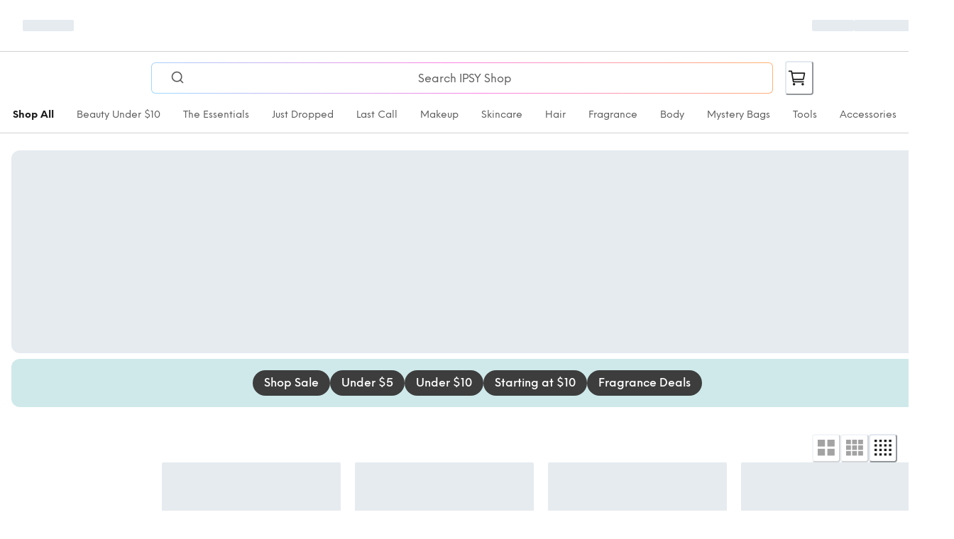

--- FILE ---
content_type: text/css; charset=UTF-8
request_url: https://shop.ipsy.com/_next/static/css/197e3cffff9943e1.css
body_size: -25
content:
.minified-filters_minifiedFilters__ajkia{transition:transform .2s cubic-bezier(.4,0,.2,1),opacity .2s cubic-bezier(.4,0,.2,1);transform:translateY(-10%);opacity:0;pointer-events:none}.minified-filters_stuck__z0XUk{transform:translateY(0);opacity:1;pointer-events:auto}
/*# sourceMappingURL=197e3cffff9943e1.css.map*/

--- FILE ---
content_type: application/javascript; charset=UTF-8
request_url: https://shop.ipsy.com/_next/static/chunks/vendors-8d7ba70e-c4b1181b7b6c73c4.js
body_size: 2156
content:
"use strict";(self.webpackChunk_N_E=self.webpackChunk_N_E||[]).push([[3827],{3440:(e,t,n)=>{n.d(t,{a:()=>r});function r(e,t){if(!Array.isArray(t))return!1;var n=t.length;if(n!==e.length)return!1;for(var r=0;r<n;r++)if(t[r]!==e[r])return!1;return!0}},7986:(e,t,n)=>{n.d(t,{O:()=>s});var r=n(24296),i=n(17994),o=n(84721),u=function(){function e(e){var t=this;this.version="6.5.1",this.timeDelta=0,this.lastUpdated=0,this.updateSubscribers=new o.v,this.velocityUpdateSubscribers=new o.v,this.renderSubscribers=new o.v,this.canTrackVelocity=!1,this.updateAndNotify=function(e,n){void 0===n&&(n=!0),t.prev=t.current,t.current=e;var i=(0,r.KK)(),o=i.delta,u=i.timestamp;t.lastUpdated!==u&&(t.timeDelta=o,t.lastUpdated=u,r.Ay.postRender(t.scheduleVelocityCheck)),t.prev!==t.current&&t.updateSubscribers.notify(t.current),t.velocityUpdateSubscribers.getSize()&&t.velocityUpdateSubscribers.notify(t.getVelocity()),n&&t.renderSubscribers.notify(t.current)},this.scheduleVelocityCheck=function(){return r.Ay.postRender(t.velocityCheck)},this.velocityCheck=function(e){e.timestamp!==t.lastUpdated&&(t.prev=t.current,t.velocityUpdateSubscribers.notify(t.getVelocity()))},this.hasAnimated=!1,this.prev=this.current=e,this.canTrackVelocity=!isNaN(parseFloat(this.current))}return e.prototype.onChange=function(e){return this.updateSubscribers.add(e)},e.prototype.clearListeners=function(){this.updateSubscribers.clear()},e.prototype.onRenderRequest=function(e){return e(this.get()),this.renderSubscribers.add(e)},e.prototype.attach=function(e){this.passiveEffect=e},e.prototype.set=function(e,t){void 0===t&&(t=!0),t&&this.passiveEffect?this.passiveEffect(e,this.updateAndNotify):this.updateAndNotify(e,t)},e.prototype.get=function(){return this.current},e.prototype.getPrevious=function(){return this.prev},e.prototype.getVelocity=function(){return this.canTrackVelocity?(0,i.f)(parseFloat(this.current)-parseFloat(this.prev),this.timeDelta):0},e.prototype.start=function(e){var t=this;return this.stop(),new Promise(function(n){t.hasAnimated=!0,t.stopAnimation=e(n)}).then(function(){return t.clearAnimation()})},e.prototype.stop=function(){this.stopAnimation&&this.stopAnimation(),this.clearAnimation()},e.prototype.isAnimating=function(){return!!this.stopAnimation},e.prototype.clearAnimation=function(){this.stopAnimation=null},e.prototype.destroy=function(){this.updateSubscribers.clear(),this.renderSubscribers.clear(),this.stop()},e}();function s(e){return new u(e)}},8954:(e,t,n)=>{n.d(t,{eO:()=>l,Ay:()=>b,KK:()=>m});let r=1/60*1e3,i="undefined"!=typeof performance?()=>performance.now():()=>Date.now(),o="undefined"!=typeof window?e=>window.requestAnimationFrame(e):e=>setTimeout(()=>e(i()),r),u=!0,s=!1,c=!1,a={delta:0,timestamp:0},d=["read","update","preRender","render","postRender"],p=d.reduce((e,t)=>(e[t]=function(e){let t=[],n=[],r=0,i=!1,o=!1,u=new WeakSet,s={schedule:(e,o=!1,s=!1)=>{let c=s&&i,a=c?t:n;return o&&u.add(e),-1===a.indexOf(e)&&(a.push(e),c&&i&&(r=t.length)),e},cancel:e=>{let t=n.indexOf(e);-1!==t&&n.splice(t,1),u.delete(e)},process:c=>{if(i){o=!0;return}if(i=!0,[t,n]=[n,t],n.length=0,r=t.length)for(let n=0;n<r;n++){let r=t[n];r(c),u.has(r)&&(s.schedule(r),e())}i=!1,o&&(o=!1,s.process(c))}};return s}(()=>s=!0),e),{}),f=d.reduce((e,t)=>{let n=p[t];return e[t]=(e,t=!1,r=!1)=>(s||y(),n.schedule(e,t,r)),e},{}),l=d.reduce((e,t)=>(e[t]=p[t].cancel,e),{});d.reduce((e,t)=>(e[t]=()=>p[t].process(a),e),{});let h=e=>p[e].process(a),v=e=>{s=!1,a.delta=u?r:Math.max(Math.min(e-a.timestamp,40),1),a.timestamp=e,c=!0,d.forEach(h),c=!1,s&&(u=!1,o(v))},y=()=>{s=!0,u=!0,c||o(v)},m=()=>a,b=f},16119:(e,t,n)=>{n.d(t,{S:()=>r});var r=function(e){return!!(null!==e&&"object"==typeof e&&e.getVelocity)}},24296:(e,t,n)=>{n.d(t,{eO:()=>l,Ay:()=>w,qX:()=>h,KK:()=>b});let r=1/60*1e3,i="undefined"!=typeof performance?()=>performance.now():()=>Date.now(),o="undefined"!=typeof window?e=>window.requestAnimationFrame(e):e=>setTimeout(()=>e(i()),r),u=!0,s=!1,c=!1,a={delta:0,timestamp:0},d=["read","update","preRender","render","postRender"],p=d.reduce((e,t)=>(e[t]=function(e){let t=[],n=[],r=0,i=!1,o=!1,u=new WeakSet,s={schedule:(e,o=!1,s=!1)=>{let c=s&&i,a=c?t:n;return o&&u.add(e),-1===a.indexOf(e)&&(a.push(e),c&&i&&(r=t.length)),e},cancel:e=>{let t=n.indexOf(e);-1!==t&&n.splice(t,1),u.delete(e)},process:c=>{if(i){o=!0;return}if(i=!0,[t,n]=[n,t],n.length=0,r=t.length)for(let n=0;n<r;n++){let r=t[n];r(c),u.has(r)&&(s.schedule(r),e())}i=!1,o&&(o=!1,s.process(c))}};return s}(()=>s=!0),e),{}),f=d.reduce((e,t)=>{let n=p[t];return e[t]=(e,t=!1,r=!1)=>(s||m(),n.schedule(e,t,r)),e},{}),l=d.reduce((e,t)=>(e[t]=p[t].cancel,e),{}),h=d.reduce((e,t)=>(e[t]=()=>p[t].process(a),e),{}),v=e=>p[e].process(a),y=e=>{s=!1,a.delta=u?r:Math.max(Math.min(e-a.timestamp,40),1),a.timestamp=e,c=!0,d.forEach(v),c=!1,s&&(u=!1,o(y))},m=()=>{s=!0,u=!0,c||o(y)},b=()=>a,w=f},25541:(e,t,n)=>{n.d(t,{B:()=>u});var r=n(45794),i=0,o=function(){return i++},u=function(){return(0,r.M)(o)}},28351:(e,t,n)=>{n.d(t,{E:()=>i});var r=n(53239),i=n(75043).B?r.useLayoutEffect:r.useEffect},37693:(e,t,n)=>{n.d(t,{a:()=>o});var r=n(53239),i=n(28351);function o(){var e=(0,r.useRef)(!1);return(0,i.E)(function(){return e.current=!0,function(){e.current=!1}},[]),e}},38510:(e,t,n)=>{n.d(t,{$:()=>r,V:()=>i});var r=function(){},i=function(){}},42252:(e,t,n)=>{n.d(t,{m:()=>i});var r=new Set;function i(e,t,n){e||r.has(t)||(console.warn(t),n&&console.warn(n),r.add(t))}},45794:(e,t,n)=>{n.d(t,{M:()=>i});var r=n(53239);function i(e){var t=(0,r.useRef)(null);return null===t.current&&(t.current=e()),t.current}},50093:(e,t,n)=>{function r(e,t){-1===e.indexOf(t)&&e.push(t)}function i(e,t){var n=e.indexOf(t);n>-1&&e.splice(n,1)}n.d(t,{Ai:()=>i,Kq:()=>r})},50627:(e,t,n)=>{n.d(t,{d:()=>r});var r={current:!1}},52530:(e,t,n)=>{n.d(t,{X:()=>r});function r(e){return"object"==typeof e&&Object.prototype.hasOwnProperty.call(e,"current")}},52638:(e,t,n)=>{n.d(t,{B:()=>i,K:()=>o});var r=n(68959),i=function(e){return!!(e&&"object"==typeof e&&e.mix&&e.toValue)},o=function(e){return(0,r.p)(e)?e[e.length-1]||0:e}},52870:(e,t,n)=>{n.d(t,{f:()=>r});var r=function(e){return 1e3*e}},65739:(e,t,n)=>{n.d(t,{$:()=>r});var r=function(e){return/^0[^.\s]+$/.test(e)}},67909:(e,t,n)=>{n.d(t,{u:()=>o});var r=n(52638),i=n(16119);function o(e){var t=(0,i.S)(e)?e.get():e;return(0,r.B)(t)?t.toValue():t}},70155:(e,t,n)=>{n.d(t,{C:()=>s});var r=n(80594),i=n(24296),o=n(53239),u=n(37693);function s(){var e=(0,u.a)(),t=(0,r.zs)((0,o.useState)(0),2),n=t[0],s=t[1],c=(0,o.useCallback)(function(){e.current&&s(n+1)},[n]);return[(0,o.useCallback)(function(){return i.Ay.postRender(c)},[c]),n]}},70588:(e,t,n)=>{n.d(t,{l:()=>i});var r=n(53239);function i(e){return(0,r.useEffect)(function(){return function(){return e()}},[])}},75043:(e,t,n)=>{n.d(t,{B:()=>r});var r="undefined"!=typeof document},75841:(e,t,n)=>{n.d(t,{_:()=>i});var r=n(23727),i=(void 0===r||r.env,"production")},79362:(e,t,n)=>{n.d(t,{m:()=>i});var r,i=function(){return r||n.nc}},81263:(e,t,n)=>{n.d(t,{i:()=>r});var r=function(e){return/^\-?\d*\.?\d+$/.test(e)}},84721:(e,t,n)=>{n.d(t,{v:()=>i});var r=n(50093),i=function(){function e(){this.subscriptions=[]}return e.prototype.add=function(e){var t=this;return(0,r.Kq)(this.subscriptions,e),function(){return(0,r.Ai)(t.subscriptions,e)}},e.prototype.notify=function(e,t,n){var r=this.subscriptions.length;if(r)if(1===r)this.subscriptions[0](e,t,n);else for(var i=0;i<r;i++){var o=this.subscriptions[i];o&&o(e,t,n)}},e.prototype.getSize=function(){return this.subscriptions.length},e.prototype.clear=function(){this.subscriptions.length=0},e}()},91419:(e,t,n)=>{n.d(t,{K:()=>a});var r=n(80594),i=n(53239),o=n(25897),u=n(75043),s={current:null},c=!1;function a(){var e=(c||function(){if(c=!0,u.B)if(window.matchMedia){var e=window.matchMedia("(prefers-reduced-motion)"),t=function(){return s.current=e.matches};e.addListener(t),t()}else s.current=!1}(),(0,r.zs)((0,i.useState)(s.current),1)[0]),t=(0,i.useContext)(o.Q).reducedMotion;return"never"!==t&&("always"===t||e)}}}]);
//# sourceMappingURL=vendors-8d7ba70e-c4b1181b7b6c73c4.js.map

--- FILE ---
content_type: application/javascript; charset=UTF-8
request_url: https://shop.ipsy.com/_next/static/chunks/vendors-2ad543fa-bb55007f96cca3e1.js
body_size: 17482
content:
"use strict";(self.webpackChunk_N_E=self.webpackChunk_N_E||[]).push([[563],{1243:(e,t,n)=>{n.d(t,{D:()=>c});var r=n(70238),o=n(81655),i=n(92341),a=n(99909);function c(e){var t={},n=new a.c,c={getContext:function(){return(0,r.Go)(t)},setContext:function(r){"object"===(0,o.P)(r)?(t=(0,i.a)(r),null==e||e.updateCustomerData(t)):c.clearContext(),n.notify()},setContextProperty:function(r,o){t[r]=(0,i.a)(o),null==e||e.updateCustomerData(t),n.notify()},removeContextProperty:function(r){delete t[r],null==e||e.updateCustomerData(t),n.notify()},clearContext:function(){t={},null==e||e.resetCustomerData(),n.notify()},changeObservable:n};return c}},2429:(e,t,n)=>{n.d(t,{NR:()=>s,Yn:()=>c,uC:()=>a});var r=n(61582),o=n(46503),i=n(76978);function a(){var e,t=Error();if(!t.stack)try{throw t}catch(e){(0,o.l)()}return(0,r.um)(function(){var n=(0,i.T)(t);n.stack=n.stack.slice(2),e=c(n)}),e}function c(e){var t=s(e);return e.stack.forEach(function(e){var n="?"===e.func?"<anonymous>":e.func,r=e.args&&e.args.length>0?"(".concat(e.args.join(", "),")"):"",o=e.line?":".concat(e.line):"",i=e.line&&e.column?":".concat(e.column):"";t+="\n  at ".concat(n).concat(r," @ ").concat(e.url).concat(o).concat(i)}),t}function s(e){return"".concat(e.name||"Error",": ").concat(e.message)}},5209:(e,t,n)=>{n.d(t,{M:()=>i,s:()=>o});var r=n(46503);function o(e,t,n){if("object"!=typeof e||null===e)return JSON.stringify(e);var r=i(Object.prototype),o=i(Array.prototype),a=i(Object.getPrototypeOf(e)),c=i(e);try{return JSON.stringify(e,t,n)}catch(e){return"<error: unable to serialize object>"}finally{r(),o(),a(),c()}}function i(e){var t=e.toJSON;return t?(delete e.toJSON,function(){e.toJSON=t}):r.l}},10873:(e,t,n)=>{n.d(t,{Aq:()=>a,R9:()=>r,q7:()=>s,sr:()=>c});var r,o=n(49986);!function(e){e.WRITABLE_RESOURCE_GRAPHQL="writable_resource_graphql",e.REMOTE_CONFIGURATION="remote_configuration",e.LONG_ANIMATION_FRAME="long_animation_frame",e.ANONYMOUS_USER_TRACKING="anonymous_user_tracking",e.ACTION_NAME_MASKING="action_name_masking",e.CONSISTENT_TRACE_SAMPLING="consistent_trace_sampling",e.DELAY_VIEWPORT_COLLECTION="delay_viewport_collection"}(r||(r={}));var i=new Set;function a(e){Array.isArray(e)&&e.filter(function(e){return(0,o.Rj)(r,e)}).forEach(function(e){i.add(e)})}function c(e){return i.has(e)}function s(){return i}},13205:(e,t,n)=>{n.d(t,{DJ:()=>c,vG:()=>u,wg:()=>a,yb:()=>s});var r=n(62023),o=n(61582),i=n(89360);function a(e,t){return(0,r.W)((0,i.V)(),"setTimeout")((0,o.dm)(e),t)}function c(e){(0,r.W)((0,i.V)(),"clearTimeout")(e)}function s(e,t){return(0,r.W)((0,i.V)(),"setInterval")((0,o.dm)(e),t)}function u(e){(0,r.W)((0,i.V)(),"clearInterval")(e)}},13732:(e,t,n)=>{n.d(t,{Z:()=>x});var r=n(37354),o=n(26842),i=n(33983),a=n(5209),c=n(34681);function s(e){var t=e.encoder,n=e.request,s=e.flushController,f=e.messageBytesLimit,d={},l=s.flushObservable.subscribe(function(e){return function(e){var r=(0,o.KQ)(d).join("\n");d={};var a=(0,i.Kp)(e.reason),s=a?n.sendOnExit:n.send;if(a&&t.isAsync){var f=t.finishSync();f.outputBytesCount&&s(u(f));var l=[f.pendingData,r].filter(Boolean).join("\n");l&&s({data:l,bytesCount:(0,c.WW)(l)})}else r&&t.write(t.isEmpty?r:"\n".concat(r)),t.finish(function(e){s(u(e))})}(e)});function v(e,n){var o,i,c=(0,a.s)(e),u=t.estimateEncodedBytesCount(c);if(u>=f)return void r.Vy.warn("Discarded a message whose size was bigger than the maximum allowed size ".concat(f,"KB. ").concat(r.xG," ").concat(r.Xs,"/#technical-limitations"));void 0!==n&&void 0!==d[n]&&(o=d[n],delete d[n],i=t.estimateEncodedBytesCount(o),s.notifyAfterRemoveMessage(i)),s.notifyBeforeAddMessage(u),void 0!==n?(d[n]=c,s.notifyAfterAddMessage()):t.write(t.isEmpty?c:"\n".concat(c),function(e){s.notifyAfterAddMessage(e-u)})}return{flushController:s,add:v,upsert:v,stop:l.unsubscribe}}function u(e){return{data:"string"==typeof e.output?e.output:new Blob([e.output],{type:"text/plain"}),bytesCount:e.outputBytesCount,encoding:e.encoding}}var f=n(96355),d=n(61582),l=n(58215),v=n(13205),p=n(38076),g=n(55666),m=n(66395),y=80*c._m,h=3*c.iH,b=p.iW,S=p.OY;function w(e,t,n,r,o){0===t.transportStatus&&0===t.queuedPayloads.size()&&t.bandwidthMonitor.canHandle(e)?_(e,t,n,{onSuccess:function(){return k(0,t,n,r,o)},onFailure:function(){t.queuedPayloads.enqueue(e),function e(t,n,r,o){2===t.transportStatus&&(0,v.wg)(function(){_(t.queuedPayloads.first(),t,n,{onSuccess:function(){t.queuedPayloads.dequeue(),t.currentBackoffTime=S,k(1,t,n,r,o)},onFailure:function(){t.currentBackoffTime=Math.min(b,2*t.currentBackoffTime),e(t,n,r,o)}})},t.currentBackoffTime)}(t,n,r,o)}}):t.queuedPayloads.enqueue(e)}function _(e,t,n,r){var o=r.onSuccess,i=r.onFailure;t.bandwidthMonitor.add(e),n(e,function(n){var r;t.bandwidthMonitor.remove(e),"opaque"!==(r=n).type&&(0===r.status&&!navigator.onLine||408===r.status||429===r.status||(0,g.G)(r.status))?(t.transportStatus=t.bandwidthMonitor.ongoingRequestCount>0?1:2,e.retry={count:e.retry?e.retry.count+1:1,lastFailureStatus:n.status},i()):(t.transportStatus=0,o())})}function k(e,t,n,r,o){0===e&&t.queuedPayloads.isFull()&&!t.queueFullReported&&(o({message:"Reached max ".concat(r," events size queued for upload: ").concat(h/c.iH,"MiB"),source:m.g.AGENT,startClocks:(0,p.M8)()}),t.queueFullReported=!0);var i=t.queuedPayloads;for(t.queuedPayloads=C();i.size()>0;)w(i.dequeue(),t,n,r,o)}function C(){var e=[];return{bytesCount:0,enqueue:function(t){this.isFull()||(e.push(t),this.bytesCount+=t.bytesCount)},first:function(){return e[0]},dequeue:function(){var t=e.shift();return t&&(this.bytesCount-=t.bytesCount),t},size:function(){return e.length},isFull:function(){return this.bytesCount>=h}}}var E=!1;function O(e,t,n){var r=new XMLHttpRequest;r.open("POST",e,!0),t instanceof Blob&&r.setRequestHeader("Content-Type",t.type),(0,l.q)({allowUntrustedEvents:!0},r,"loadend",function(){null==n||n({status:r.status})},{once:!0}),r.send(t)}var R=n(99909);function x(e,t,n,r,o,i,a){void 0===a&&(a=s);var c=l(e,t),u=n&&l(e,n);function l(e,t){var n,c,s,u=t.endpoint,l=t.encoder;return a({encoder:l,request:(n=e.batchBytesLimit,c={transportStatus:0,currentBackoffTime:S,bandwidthMonitor:{ongoingRequestCount:0,ongoingByteCount:0,canHandle:function(e){return 0===this.ongoingRequestCount||this.ongoingByteCount+e.bytesCount<=y&&this.ongoingRequestCount<32},add:function(e){this.ongoingRequestCount+=1,this.ongoingByteCount+=e.bytesCount},remove:function(e){this.ongoingRequestCount-=1,this.ongoingByteCount-=e.bytesCount}},queuedPayloads:C(),queueFullReported:!1},s=function(e,t){var r,o,i,a;return r=u,o=n,i=e,a=t,void(function(){try{return window.Request&&"keepalive"in new Request("http://a")}catch(e){return!1}}()&&i.bytesCount<o?fetch(r.build("fetch",i),{method:"POST",body:i.data,keepalive:!0,mode:"cors"}).then((0,d.dm)(function(e){return null==a?void 0:a({status:e.status,type:e.type})}),(0,d.dm)(function(){O(r.build("xhr",i),i.data,a)})):O(r.build("xhr",i),i.data,a))},{send:function(e){w(e,c,s,u.trackType,r)},sendOnExit:function(e){!function(e,t,n){if(navigator.sendBeacon&&n.bytesCount<t)try{var r,o=e.build("beacon",n);if(navigator.sendBeacon(o,n.data))return}catch(e){r=e,E||(E=!0,(0,f.VJ)(r))}O(e.build("xhr",n),n.data)}(u,n,e)}}),flushController:function(e){var t,n=e.messagesLimit,r=e.bytesLimit,o=e.durationLimit,i=e.pageExitObservable,a=e.sessionExpireObservable,c=i.subscribe(function(e){return l(e.reason)}),s=a.subscribe(function(){return l("session_expire")}),u=new R.c(function(){return function(){c.unsubscribe(),s.unsubscribe()}}),f=0,d=0;function l(e){if(0!==d){var t=d,n=f;d=0,f=0,p(),u.notify({reason:e,messagesCount:t,bytesCount:n})}}function p(){(0,v.DJ)(t),t=void 0}return{flushObservable:u,get messagesCount(){return d},notifyBeforeAddMessage:function(e){f+e>=r&&l("bytes_limit"),d+=1,f+=e,void 0===t&&(t=(0,v.wg)(function(){l("duration_limit")},o))},notifyAfterAddMessage:function(e){void 0===e&&(e=0),f+=e,d>=n?l("messages_limit"):f>=r&&l("bytes_limit")},notifyAfterRemoveMessage:function(e){f-=e,0==(d-=1)&&p()}}}({messagesLimit:e.batchMessagesLimit,bytesLimit:e.batchBytesLimit,durationLimit:e.flushTimeout,pageExitObservable:o,sessionExpireObservable:i}),messageBytesLimit:e.messageBytesLimit})}return{flushObservable:c.flushController.flushObservable,add:function(e,t){void 0===t&&(t=!0),c.add(e),u&&t&&u.add(n.transformMessage?n.transformMessage(e):e)},upsert:function(e,t){c.upsert(e,t),u&&u.upsert(n.transformMessage?n.transformMessage(e):e,t)},stop:function(){c.stop(),u&&u.stop()}}}},19886:(e,t,n)=>{n.d(t,{$:()=>a});var r=n(13205),o=n(38076),i=n(66395);function a(e,t,n){var a=0,c=!1;return{isLimitReached:function(){if(0===a&&(0,r.wg)(function(){a=0},o.iW),(a+=1)<=t||c)return c=!1,!1;if(a===t+1){c=!0;try{n({message:"Reached max number of ".concat(e,"s by minute: ").concat(t),source:i.g.AGENT,startClocks:(0,o.M8)()})}finally{c=!1}}return!0}}}},20304:(e,t,n)=>{n.d(t,{N:()=>o});var r=n(34681);function o(){var e="",t=0;return{isAsync:!1,get isEmpty(){return!e},write:function(n,o){var i=(0,r.WW)(n);t+=i,e+=n,o&&o(i)},finish:function(e){e(this.finishSync())},finishSync:function(){var n={output:e,outputBytesCount:t,rawBytesCount:t,pendingData:""};return e="",t=0,n},estimateEncodedBytesCount:function(e){return e.length}}}},20738:(e,t,n)=>{n.d(t,{X6:()=>a,aj:()=>i,ao:()=>o});var r=n(65603);function o(){return!!(window._DATADOG_SYNTHETICS_INJECTS_RUM||(0,r.B9)("datadog-synthetics-injects-rum"))}function i(){var e=window._DATADOG_SYNTHETICS_PUBLIC_ID||(0,r.B9)("datadog-synthetics-public-id");return"string"==typeof e?e:void 0}function a(){var e=window._DATADOG_SYNTHETICS_RESULT_ID||(0,r.B9)("datadog-synthetics-result-id");return"string"==typeof e?e:void 0}},26842:(e,t,n)=>{function r(e,t){return -1!==e.indexOf(t)}function o(e){if(Array.from)return Array.from(e);var t=[];if(e instanceof Set)e.forEach(function(e){return t.push(e)});else for(var n=0;n<e.length;n++)t.push(e[n]);return t}function i(e,t){for(var n=0;n<e.length;n+=1){var r=e[n];if(t(r,n))return r}}function a(e){return Object.keys(e).map(function(t){return e[t]})}function c(e){return Object.keys(e).map(function(t){return[t,e[t]]})}function s(e,t){return e.slice(0,t.length)===t}function u(e,t){return e.slice(-t.length)===t}function f(e){for(var t=[],n=1;n<arguments.length;n++)t[n-1]=arguments[n];return t.forEach(function(t){for(var n in t)Object.prototype.hasOwnProperty.call(t,n)&&(e[n]=t[n])}),e}n.d(t,{A6:()=>o,I6:()=>i,KQ:()=>a,WP:()=>c,d5:()=>u,kp:()=>f,mK:()=>r,w1:()=>s})},33983:(e,t,n)=>{n.d(t,{Kp:()=>s,hL:()=>c});var r=n(99909),o=n(26842),i=n(58215),a={HIDDEN:"visibility_hidden",UNLOADING:"before_unload",PAGEHIDE:"page_hide",FROZEN:"page_frozen"};function c(e){return new r.c(function(t){var n=(0,i.l)(e,window,["visibilitychange","freeze"],function(e){"visibilitychange"===e.type&&"hidden"===document.visibilityState?t.notify({reason:a.HIDDEN}):"freeze"===e.type&&t.notify({reason:a.FROZEN})},{capture:!0}).stop,r=(0,i.q)(e,window,"beforeunload",function(){t.notify({reason:a.UNLOADING})}).stop;return function(){n(),r()}})}function s(e){return(0,o.mK)((0,o.KQ)(a),e)}},34681:(e,t,n)=>{n.d(t,{WW:()=>a,_m:()=>r,iH:()=>o});var r=1024,o=1048576,i=/[^\u0000-\u007F]/;function a(e){return i.test(e)?void 0!==window.TextEncoder?new TextEncoder().encode(e).length:new Blob([e]).size:e.length}},37354:(e,t,n)=>{n.d(t,{JZ:()=>o,Vy:()=>c,Xs:()=>u,Z9:()=>i,bP:()=>r,fH:()=>s,xG:()=>f});var r={log:"log",debug:"debug",info:"info",warn:"warn",error:"error"},o=console,i={};Object.keys(r).forEach(function(e){i[e]=o[e]});var a="Datadog Browser SDK:",c={debug:i.debug.bind(o,a),log:i.log.bind(o,a),info:i.info.bind(o,a),warn:i.warn.bind(o,a),error:i.error.bind(o,a)},s="https://docs.datadoghq.com",u="".concat(s,"/real_user_monitoring/browser/troubleshooting"),f="More details:"},38076:(e,t,n)=>{n.d(t,{$H:()=>c,$S:()=>f,Gw:()=>p,M8:()=>d,MA:()=>a,OY:()=>o,Oc:()=>l,gs:()=>g,iW:()=>i,nx:()=>u,vk:()=>v,x3:()=>s});var r,o=1e3,i=6e4,a=36e5,c=31536e6;function s(){return new Date().getTime()}function u(){return s()}function f(){return performance.now()}function d(){return{relative:f(),timeStamp:u()}}function l(){return{relative:0,timeStamp:m()}}function v(e,t){return t-e}function p(e,t){return e+t}function g(e){return e-m()}function m(){return void 0===r&&(r=performance.timing.navigationStart),r}},38937:(e,t,n)=>{n.d(t,{ox:()=>g});var r=n(99909),o=n(13205),i=n(83776),a=n(38076),c=1/0,s=a.iW,u=n(58215),f=n(41825),d=n(78536),l=a.iW,v=f.AQ,p=[];function g(e,t,n,f){var g,m,y,h,b,S,w,_,k,C,E,O,R,x,T,A,N=new r.c,I=new r.c,B=(0,d.oC)(e.sessionStoreStrategyType,t,n);p.push(function(){return B.stop()});var L=(R=(O={expireDelay:v}).expireDelay,x=O.maxEntries,T=[],A=(0,o.yb)(function(){for(var e=(0,a.$S)()-R;T.length>0&&T[T.length-1].endTime<e;)T.pop()},s),{add:function(e,t){var n={value:e,startTime:t,endTime:c,remove:function(){(0,i.A)(T,n)},close:function(e){n.endTime=e}};return x&&T.length>=x&&T.pop(),T.unshift(n),n},find:function(e,t){void 0===e&&(e=c),void 0===t&&(t={returnInactive:!1});for(var n=0,r=T;n<r.length;n++){var o=r[n];if(o.startTime<=e){if(t.returnInactive||e<=o.endTime)return o.value;break}}},closeActive:function(e){var t=T[0];t&&t.endTime===c&&t.close(e)},findAll:function(e,t){void 0===e&&(e=c),void 0===t&&(t=0);var n=(0,a.Gw)(e,t);return T.filter(function(t){return t.startTime<=n&&e<=t.endTime}).map(function(e){return e.value})},reset:function(){T=[]},stop:function(){(0,o.vG)(A)}});function M(){return{id:B.getSession().id,trackingType:B.getSession()[t],isReplayForced:!!B.getSession().forcedReplay,anonymousId:B.getSession().anonymousId}}return p.push(function(){return L.stop()}),B.renewObservable.subscribe(function(){L.add(M(),(0,a.$S)()),N.notify()}),B.expireObservable.subscribe(function(){I.notify(),L.closeActive((0,a.$S)())}),B.expandOrRenewSession(),L.add(M(),(0,a.Oc)().relative),f.observable.subscribe(function(){f.isGranted()?B.expandOrRenewSession():B.expire()}),g=e,m=function(){f.isGranted()&&B.expandOrRenewSession()},y=(0,u.l)(g,window,["click","touchstart","keydown","scroll"],m,{capture:!0,passive:!0}).stop,p.push(y),h=e,b=function(){return B.expandSession()},S=function(){"visible"===document.visibilityState&&b()},w=(0,u.q)(h,document,"visibilitychange",S).stop,p.push(w),_=(0,o.yb)(S,l),p.push(function(){(0,o.vG)(_)}),k=e,C=function(){return B.restartSession()},E=(0,u.q)(k,window,"resume",C,{capture:!0}).stop,p.push(E),{findSession:function(e,t){return L.find(e,t)},renewObservable:N,expireObservable:I,sessionStateUpdateObservable:B.sessionStateUpdateObservable,expire:B.expire,updateSessionState:B.updateSessionState}}},39068:(e,t,n)=>{n.d(t,{Sz:()=>g,hO:()=>m});var r=n(76679),o=n(37354),i=n(38076),a=n(67308),c=n(34681),s=n(49986),u=n(26842),f=n(78536),d=n(44462),l=n(84272);function v(e,t){return null==e||"string"==typeof e||(o.Vy.error("".concat(t," must be defined as a string")),!1)}function p(e,t){return void 0===e||!!(0,a.fp)(e)||(o.Vy.error("".concat(t," Sample Rate should be a number between 0 and 100")),!1)}function g(e){var t,n,a,g,m,y;return e&&e.clientToken?(!(y=e.site)||"string"!=typeof y||/(datadog|ddog|datad0g|dd0g)/.test(y)||(o.Vy.error("Site should be a valid Datadog site. ".concat(o.xG," ").concat(o.fH,"/getting_started/site/.")),0))&&p(e.sessionSampleRate,"Session")&&p(e.telemetrySampleRate,"Telemetry")&&p(e.telemetryConfigurationSampleRate,"Telemetry Configuration")&&p(e.telemetryUsageSampleRate,"Telemetry Usage")&&v(e.version,"Version")&&v(e.env,"Env")&&v(e.service,"Service")?void 0===e.trackingConsent||(0,s.Rj)(d.w,e.trackingConsent)?(0,u.kp)({beforeSend:e.beforeSend&&(0,r.y)(e.beforeSend,"beforeSend threw an error:"),sessionStoreStrategyType:(0,f.nd)(e),sessionSampleRate:null!=(t=e.sessionSampleRate)?t:100,telemetrySampleRate:null!=(n=e.telemetrySampleRate)?n:20,telemetryConfigurationSampleRate:null!=(a=e.telemetryConfigurationSampleRate)?a:5,telemetryUsageSampleRate:null!=(g=e.telemetryUsageSampleRate)?g:5,service:e.service||void 0,silentMultipleInit:!!e.silentMultipleInit,allowUntrustedEvents:!!e.allowUntrustedEvents,trackingConsent:null!=(m=e.trackingConsent)?m:d.w.GRANTED,storeContextsAcrossPages:!!e.storeContextsAcrossPages,batchBytesLimit:16*c._m,eventRateLimiterThreshold:3e3,maxTelemetryEventsPerPage:15,flushTimeout:30*i.OY,batchMessagesLimit:50,messageBytesLimit:256*c._m},(0,l.T)(e)):void o.Vy.error('Tracking Consent should be either "granted" or "not-granted"'):void 0:void o.Vy.error("Client Token is not configured, we will not send any data.")}function m(e){return{session_sample_rate:e.sessionSampleRate,telemetry_sample_rate:e.telemetrySampleRate,telemetry_configuration_sample_rate:e.telemetryConfigurationSampleRate,telemetry_usage_sample_rate:e.telemetryUsageSampleRate,use_before_send:!!e.beforeSend,use_cross_site_session_cookie:e.useCrossSiteSessionCookie,use_partitioned_cross_site_session_cookie:e.usePartitionedCrossSiteSessionCookie,use_secure_session_cookie:e.useSecureSessionCookie,use_proxy:!!e.proxy,silent_multiple_init:e.silentMultipleInit,track_session_across_subdomains:e.trackSessionAcrossSubdomains,session_persistence:e.sessionPersistence,allow_fallback_to_local_storage:!!e.allowFallbackToLocalStorage,store_contexts_across_pages:!!e.storeContextsAcrossPages,allow_untrusted_events:!!e.allowUntrustedEvents,tracking_consent:e.trackingConsent}}},41825:(e,t,n)=>{n.d(t,{AQ:()=>o,HB:()=>i,Q_:()=>c,_P:()=>a});var r=n(38076),o=4*r.MA,i=15*r.iW,a=r.$H,c={COOKIE:"cookie",LOCAL_STORAGE:"local-storage"}},42592:(e,t,n)=>{n.d(t,{$X:()=>f,As:()=>s,Dr:()=>l,Nt:()=>u,bJ:()=>d,e6:()=>c});var r=n(92341),o=n(5209),i=n(76978),a=n(2429),c="No stack, consider using an instance of Error";function s(e){var t,n,i,s,f,v,p=e.stackTrace,g=e.originalError,m=e.handlingStack,y=e.startClocks,h=e.nonErrorPrefix,b=e.source,S=e.handling,w=d(g),_=(t=p,n=w,i=h,s=g,(null==t?void 0:t.message)&&(null==t?void 0:t.name)?t.message:n?"Empty message":"".concat(i," ").concat((0,o.s)((0,r.a)(s)))),k=(f=w,void 0!==(v=p)&&(f||v.stack.length>0&&(v.stack.length>1||void 0!==v.stack[0].url)))?(0,a.Yn)(p):c,C=w?l(g,b):void 0,E=p?p.name:void 0,O=u(g);return{startClocks:y,source:b,handling:S,handlingStack:m,originalError:g,type:E,message:_,stack:k,causes:C,fingerprint:O}}function u(e){return d(e)&&"dd_fingerprint"in e?String(e.dd_fingerprint):void 0}function f(e){var t;return null==(t=/@ (.+)/.exec(e))?void 0:t[1]}function d(e){return e instanceof Error||"[object Error]"===Object.prototype.toString.call(e)}function l(e,t){for(var n=e,r=[];d(null==n?void 0:n.cause)&&r.length<10;){var o=(0,i.T)(n.cause);r.push({message:n.cause.message,source:t,type:null==o?void 0:o.name,stack:o&&(0,a.Yn)(o)}),n=n.cause}return r.length?r:void 0}},44462:(e,t,n)=>{n.d(t,{D:()=>i,w:()=>o});var r=n(99909),o={GRANTED:"granted",NOT_GRANTED:"not-granted"};function i(e){var t=new r.c;return{tryToInit:function(t){e||(e=t)},update:function(n){e=n,t.notify()},isGranted:function(){return e===o.GRANTED},observable:t}}},46140:(e,t,n)=>{function r(e){return e?(parseInt(e,10)^16*Math.random()>>parseInt(e,10)/4).toString(16):"".concat(1e7,"-").concat(1e3,"-").concat(4e3,"-").concat(8e3,"-").concat(1e11).replace(/[018]/g,r)}n.d(t,{_R:()=>c,it:()=>a,lk:()=>r,rx:()=>i});var o=/([\w-]+)\s*=\s*([^;]+)/g;function i(e,t){for(o.lastIndex=0;;){var n=o.exec(e);if(n){if(n[1]===t)return n[2]}else break}}function a(e){var t=new Map;for(o.lastIndex=0;;){var n=o.exec(e);if(n)t.set(n[1],n[2]);else break}return t}function c(e,t,n){void 0===n&&(n="");var r=e.charCodeAt(t-1),o=r>=55296&&r<=56319?t+1:t;return e.length<=o?e:"".concat(e.slice(0,o)).concat(n)}},46503:(e,t,n)=>{n.d(t,{l:()=>i,n:()=>o});var r=n(13205);function o(e,t,n){var o,i,a=!n||void 0===n.leading||n.leading,c=!n||void 0===n.trailing||n.trailing,s=!1;return{throttled:function(){for(var n=[],u=0;u<arguments.length;u++)n[u]=arguments[u];if(s){o=n;return}a?e.apply(void 0,n):o=n,s=!0,i=(0,r.wg)(function(){c&&o&&e.apply(void 0,o),s=!1,o=void 0},t)},cancel:function(){(0,r.DJ)(i),s=!1,o=void 0}}}function i(){}},47294:(e,t,n)=>{n.d(t,{i:()=>f});var r,o=n(91980),i=n(61582),a=n(99909),c=n(26842),s=n(38076),u=n(63588);function f(){return r||(r=new a.c(function(e){if(window.fetch)return(0,o.H)(window,"fetch",function(t){var n,r,o,a,f,d,l,v,p,g,m;return n=t,r=e,o=n.parameters,a=n.onPostCall,f=n.handlingStack,d=o[0],void 0===(v=(l=o[1])&&l.method)&&d instanceof Request&&(v=d.method),p=void 0!==v?String(v).toUpperCase():"GET",g=d instanceof Request?d.url:(0,u.l2)(String(d)),m={state:"start",init:l,input:d,method:p,startClocks:(0,s.M8)(),url:g,handlingStack:f},void(r.notify(m),o[0]=m.input,o[1]=m.init,a(function(e){var t=r,n=e,o=m;function a(e){o.state="resolve",(0,c.kp)(o,e),t.notify(o)}n.then((0,i.dm)(function(e){a({response:e,responseType:e.type,status:e.status,isAborted:!1})}),(0,i.dm)(function(e){var t,n;a({status:0,isAborted:(null==(n=null==(t=o.init)?void 0:t.signal)?void 0:n.aborted)||e instanceof DOMException&&e.code===DOMException.ABORT_ERR,error:e})}))}))},{computeHandlingStack:!0}).stop})),r}},48715:(e,t,n)=>{n.d(t,{qR:()=>f});var r=n(34681),o=n(46503),i=n(5209),a=n(37354),c=n(49986),s=3*r._m,u=16*r._m;function f(e){void 0===e&&(e=2);var t=new Map,n=!1;function o(o){if(void 0===o&&(o=0),!n&&0!==e){var i,c=2===e?s:u,f=o;t.forEach(function(e){f+=e.getBytesCount()}),f>c&&(i=c,a.Vy.warn("Customer data exceeds the recommended ".concat(i/r._m,"KiB threshold. ").concat(a.xG," ").concat(a.Xs,"/#customer-data-exceeds-the-recommended-threshold-warning")),n=!0)}}return{createDetachedTracker:function(){var e=d(function(){return o(e.getBytesCount())});return e},getOrCreateTracker:function(e){return t.has(e)||t.set(e,d(o)),t.get(e)},setCompressionStatus:function(t){0===e&&(e=t,o())},getCompressionStatus:function(){return e},stop:function(){t.forEach(function(e){return e.stop()}),t.clear()}}}function d(e){var t=0,n=(0,o.n)(function(n){t=(0,r.WW)((0,i.s)(n)),e()},200),a=n.throttled,s=n.cancel,u=function(){s(),t=0};return{updateCustomerData:function(e){(0,c.RI)(e)?u():a(e)},resetCustomerData:u,getBytesCount:function(){return t},stop:function(){s()}}}},49986:(e,t,n)=>{n.d(t,{RI:()=>a,Rj:()=>i,yG:()=>o});var r=n(26842);function o(e){return(0,r.kp)({},e)}function i(e,t){return Object.keys(e).some(function(n){return e[n]===t})}function a(e){return 0===Object.keys(e).length}},54416:(e,t,n)=>{n.d(t,{Ck:()=>a});var r=n(58215),o=n(70238),i=[];function a(e,t,n,a){var c,s,u=(c=n,s=a,"".concat("_dd_c","_").concat(c,"_").concat(s));function f(){var e=localStorage.getItem(u);return null!==e?JSON.parse(e):{}}i.push((0,r.q)(e,window,"storage",function(e){u===e.key&&t.setContext(f())})),t.changeObservable.subscribe(function(){localStorage.setItem(u,JSON.stringify(t.getContext()))}),t.setContext((0,o.kg)(f(),t.getContext()))}},55479:(e,t,n)=>{n.d(t,{mj:()=>s});var r=n(91980),o=n(38076),i=n(76978),a=n(42592),c=n(66395);function s(e){var t,n,s=function(t,n){var r=(0,a.As)({stackTrace:t,originalError:n,startClocks:(0,o.M8)(),nonErrorPrefix:"Uncaught",source:c.g.SOURCE,handling:"unhandled"});e.notify(r)},u=(t=s,(0,r.H)(window,"onerror",function(e){var n=e.parameters,r=n[0],o=n[1],c=n[2],s=n[3],u=n[4];t((0,a.bJ)(u)?(0,i.T)(u):(0,i.h)(r,o,c,s),null!=u?u:r)})).stop,f=(n=s,(0,r.H)(window,"onunhandledrejection",function(e){var t=e.parameters[0].reason||"Empty reason";n((0,i.T)(t),t)})).stop;return{stop:function(){u(),f()}}}},55666:(e,t,n)=>{function r(e){return e>=500}function o(e){try{return e.clone()}catch(e){return}}n.d(t,{G:()=>r,i:()=>o})},58215:(e,t,n)=>{n.d(t,{l:()=>a,q:()=>i});var r=n(61582),o=n(62023);function i(e,t,n,r,o){return a(e,t,[n],r,o)}function a(e,t,n,i,a){var c=void 0===a?{}:a,s=c.once,u=c.capture,f=c.passive,d=(0,r.dm)(function(t){(t.isTrusted||t.__ddIsTrusted||e.allowUntrustedEvents)&&(s&&g(),i(t))}),l=f?{capture:u,passive:f}:u,v=window.EventTarget&&t instanceof EventTarget?window.EventTarget.prototype:t,p=(0,o.W)(v,"addEventListener");function g(){var e=(0,o.W)(v,"removeEventListener");n.forEach(function(n){return e.call(t,n,d,l)})}return n.forEach(function(e){return p.call(t,e,d,l)}),{stop:g}}},61582:(e,t,n)=>{n.d(t,{Bd:()=>c,Ed:()=>u,dm:()=>f,oO:()=>l,pM:()=>s,um:()=>d});var r,o=n(37354),i=function(e,t,n){if(n||2==arguments.length)for(var r,o=0,i=t.length;o<i;o++)!r&&o in t||(r||(r=Array.prototype.slice.call(t,0,o)),r[o]=t[o]);return e.concat(r||Array.prototype.slice.call(t))},a=!1;function c(e){r=e}function s(e){a=e}function u(e,t,n){var o=n.value;n.value=function(){for(var e=[],t=0;t<arguments.length;t++)e[t]=arguments[t];return(r?f(o):o).apply(this,e)}}function f(e){return function(){return d(e,this,arguments)}}function d(e,t,n){try{return e.apply(t,n)}catch(e){if(l(e),r)try{r(e)}catch(e){l(e)}}}function l(){for(var e=[],t=0;t<arguments.length;t++)e[t]=arguments[t];a&&o.Vy.error.apply(o.Vy,i(["[MONITOR]"],e,!1))}},62023:(e,t,n)=>{n.d(t,{W:()=>o});var r=n(89360);function o(e,t){var n,o=(0,r.V)();return o.Zone&&"function"==typeof o.Zone.__symbol__&&(n=e[o.Zone.__symbol__(t)]),n||(n=e[t]),n}},63588:(e,t,n)=>{n.d(t,{l2:()=>i});var r,o=n(5209);function i(e){return function(e,t){var n=function(){if(void 0===r)try{var e=new a("http://test/path");r="http://test/path"===e.href}catch(e){r=!1}return r?a:void 0}();if(n)try{return void 0!==t?new n(e,t):new n(e)}catch(n){throw Error("Failed to construct URL: ".concat(String(n)," ").concat((0,o.s)({url:e,base:t})))}if(void 0===t&&!/:/.test(e))throw Error("Invalid URL: '".concat(e,"'"));var i=document,c=i.createElement("a");if(void 0!==t){var s=(i=document.implementation.createHTMLDocument("")).createElement("base");s.href=t,i.head.appendChild(s),i.body.appendChild(c)}return c.href=e,c}(e,location.href).href}var a=URL},65603:(e,t,n)=>{n.d(t,{B9:()=>f,DQ:()=>l,Ri:()=>u,TV:()=>s,z$:()=>d});var r,o,i=n(37354),a=n(38076),c=n(46140);function s(e,t,n,r){void 0===n&&(n=0);var o=new Date;o.setTime(o.getTime()+n);var i="expires=".concat(o.toUTCString()),a=r&&r.crossSite?"none":"strict",c=r&&r.domain?";domain=".concat(r.domain):"",s=r&&r.secure?";secure":"",u=r&&r.partitioned?";partitioned":"";document.cookie="".concat(e,"=").concat(t,";").concat(i,";path=/;samesite=").concat(a).concat(c).concat(s).concat(u)}function u(e){return(0,c.rx)(document.cookie,e)}function f(e){return r||(r=(0,c.it)(document.cookie)),r.get(e)}function d(e){if(void 0===document.cookie||null===document.cookie)return!1;try{var t="dd_cookie_test_".concat((0,c.lk)()),n="test";s(t,n,a.iW,e);var r=u(t)===n;return s(t,"",0,e),r}catch(e){return i.Vy.error(e),!1}}function l(){if(void 0===o){for(var e="dd_site_test_".concat((0,c.lk)()),t=window.location.hostname.split("."),n=t.pop();t.length&&!u(e);)n="".concat(t.pop(),".").concat(n),s(e,"test",a.OY,{domain:n});s(e,"",0,{domain:n}),o=n}return o}},66395:(e,t,n)=>{n.d(t,{g:()=>r});var r={AGENT:"agent",CONSOLE:"console",CUSTOM:"custom",LOGGER:"logger",NETWORK:"network",SOURCE:"source",REPORT:"report"}},67308:(e,t,n)=>{function r(e){return 0!==e&&100*Math.random()<=e}function o(e){return"number"==typeof e&&e>=0&&e<=100}n.d(t,{fp:()=>o,ic:()=>r})},67710:(e,t,n)=>{n.d(t,{D:()=>r});var r=function(){function e(){this.callbacks={}}return e.prototype.notify=function(e,t){var n=this.callbacks[e];n&&n.forEach(function(e){return e(t)})},e.prototype.subscribe=function(e,t){var n=this;return this.callbacks[e]||(this.callbacks[e]=[]),this.callbacks[e].push(t),{unsubscribe:function(){n.callbacks[e]=n.callbacks[e].filter(function(e){return t!==e})}}},e}()},70238:(e,t,n)=>{n.d(t,{Go:()=>i,kg:()=>a});var r=n(81655);function o(e,t,n){if(void 0===n&&(n=function(){if("undefined"!=typeof WeakSet){var e=new WeakSet;return{hasAlreadyBeenSeen:function(t){var n=e.has(t);return n||e.add(t),n}}}var t=[];return{hasAlreadyBeenSeen:function(e){var n=t.indexOf(e)>=0;return n||t.push(e),n}}}()),void 0===t)return e;if("object"!=typeof t||null===t)return t;if(t instanceof Date)return new Date(t.getTime());if(t instanceof RegExp){var i=t.flags||[t.global?"g":"",t.ignoreCase?"i":"",t.multiline?"m":"",t.sticky?"y":"",t.unicode?"u":""].join("");return new RegExp(t.source,i)}if(!n.hasAlreadyBeenSeen(t)){if(Array.isArray(t)){for(var a=Array.isArray(e)?e:[],c=0;c<t.length;++c)a[c]=o(a[c],t[c],n);return a}var s="object"===(0,r.P)(e)?e:{};for(var u in t)Object.prototype.hasOwnProperty.call(t,u)&&(s[u]=o(s[u],t[u],n));return s}}function i(e){return o(void 0,e)}function a(){for(var e,t=[],n=0;n<arguments.length;n++)t[n]=arguments[n];for(var r=0;r<t.length;r++){var i=t[r];null!=i&&(e=o(e,i))}return e}},72979:(e,t,n)=>{n.d(t,{V:()=>d,u:()=>l});var r=n(2429),o=n(61582),i=n(99909),a=n(58215),c=n(26842),s=n(46140),u=n(66395),f=n(38076),d={intervention:"intervention",deprecation:"deprecation",cspViolation:"csp_violation"};function l(e,t){var n,r,u=[];(0,c.mK)(t,d.cspViolation)&&u.push((n=e,new i.c(function(e){return(0,a.q)(n,document,"securitypolicyviolation",function(t){var n,r;e.notify((n=t,r="'".concat(n.blockedURI,"' blocked by '").concat(n.effectiveDirective,"' directive"),v({type:n.effectiveDirective,message:"".concat(d.cspViolation,": ").concat(r),originalError:n,csp:{disposition:n.disposition},stack:p(n.effectiveDirective,n.originalPolicy?"".concat(r,' of the policy "').concat((0,s._R)(n.originalPolicy,100,"..."),'"'):"no policy",n.sourceFile,n.lineNumber,n.columnNumber)})))}).stop})));var f=t.filter(function(e){return e!==d.cspViolation});return f.length&&u.push((r=f,new i.c(function(e){if(window.ReportingObserver){var t=(0,o.dm)(function(t,n){return t.forEach(function(t){var n,r,o;return e.notify((r=(n=t).type,v({type:(o=n.body).id,message:"".concat(r,": ").concat(o.message),originalError:n,stack:p(o.id,o.message,o.sourceFile,o.lineNumber,o.columnNumber)})))})}),n=new window.ReportingObserver(t,{types:r,buffered:!0});return n.observe(),function(){n.disconnect()}}}))),i.F.apply(void 0,u)}function v(e){return(0,c.kp)({startClocks:(0,f.M8)(),source:u.g.REPORT,handling:"unhandled"},e)}function p(e,t,n,o,i){return n?(0,r.Yn)({name:e,message:t,stack:[{func:"?",url:n,line:null!=o?o:void 0,column:null!=i?i:void 0}]}):void 0}},74744:(e,t,n)=>{n.d(t,{b:()=>r});function r(e,t){var n=window.__ddBrowserSdkExtensionCallback;n&&n({type:e,payload:t})}},76679:(e,t,n)=>{n.d(t,{y:()=>o});var r=n(37354);function o(e,t){return function(){for(var n=[],o=0;o<arguments.length;o++)n[o]=arguments[o];try{return e.apply(void 0,n)}catch(e){r.Vy.error(t,e)}}}},76978:(e,t,n)=>{n.d(t,{T:()=>o,h:()=>p});var r=n(26842);function o(e){var t=[],n=v(e,"stack"),o=String(e);return n&&(0,r.w1)(n,o)&&(n=n.slice(o.length)),n&&n.split("\n").forEach(function(e){var n=function(e){var t=c.exec(e);if(t){var n=t[2]&&0===t[2].indexOf("native"),r=t[2]&&0===t[2].indexOf("eval"),o=s.exec(t[2]);return r&&o&&(t[2]=o[1],t[3]=o[2],t[4]=o[3]),{args:n?[t[2]]:[],column:t[4]?+t[4]:void 0,func:t[1]||"?",line:t[3]?+t[3]:void 0,url:n?void 0:t[2]}}}(e)||function(e){var t=u.exec(e);if(t)return{args:[],column:t[3]?+t[3]:void 0,func:"?",line:t[2]?+t[2]:void 0,url:t[1]}}(e)||function(e){var t=f.exec(e);if(t)return{args:[],column:t[4]?+t[4]:void 0,func:t[1]||"?",line:+t[3],url:t[2]}}(e)||function(e){var t=d.exec(e);if(t){var n=t[3]&&t[3].indexOf(" > eval")>-1,r=l.exec(t[3]);return n&&r&&(t[3]=r[1],t[4]=r[2],t[5]=void 0),{args:t[2]?t[2].split(","):[],column:t[5]?+t[5]:void 0,func:t[1]||"?",line:t[4]?+t[4]:void 0,url:t[3]}}}(e);n&&(!n.func&&n.line&&(n.func="?"),t.push(n))}),{message:v(e,"message"),name:v(e,"name"),stack:t}}var i="((?:file|https?|blob|chrome-extension|electron|native|eval|webpack|snippet|<anonymous>|\\w+\\.|\\/).*?)",a="(?::(\\d+))",c=RegExp("^\\s*at (.*?) ?\\(".concat(i).concat(a,"?").concat(a,"?\\)?\\s*$"),"i"),s=new RegExp("\\((\\S*)".concat(a).concat(a,"\\)")),u=RegExp("^\\s*at ?".concat(i).concat(a,"?").concat(a,"??\\s*$"),"i"),f=/^\s*at (?:((?:\[object object\])?.+) )?\(?((?:file|ms-appx|https?|webpack|blob):.*?):(\d+)(?::(\d+))?\)?\s*$/i,d=/^\s*(.*?)(?:\((.*?)\))?(?:^|@)((?:file|https?|blob|chrome|webpack|resource|capacitor|\[native).*?|[^@]*bundle)(?::(\d+))?(?::(\d+))?\s*$/i,l=/(\S+) line (\d+)(?: > eval line \d+)* > eval/i;function v(e,t){if("object"==typeof e&&e&&t in e){var n=e[t];return"string"==typeof n?n:void 0}}function p(e,t,n,r){var o,i,a,c,s=(o=e,"[object String]"===({}).toString.call(o)&&(a=(i=g.exec(o))[1],c=i[2]),{name:a,message:c});return{name:s.name,message:s.message,stack:[{url:t,column:r,line:n}]}}var g=/^(?:[Uu]ncaught (?:exception: )?)?(?:((?:Eval|Internal|Range|Reference|Syntax|Type|URI|)Error): )?([\s\S]*)$/},77571:(e,t,n)=>{n.d(t,{_:()=>i});var r=n(61582),o=n(46503);function i(e,t,n){var i=e.getReader(),a=[],c=0;function s(){if(i.cancel().catch(o.l),n.collectStreamBody){if(1===a.length)s=a[0];else{var e,r,s=new Uint8Array(c),u=0;a.forEach(function(e){s.set(e,u),u+=e.length})}e=s.slice(0,n.bytesLimit),r=s.length>n.bytesLimit}t(void 0,e,r)}!function e(){i.read().then((0,r.dm)(function(t){if(t.done)return void s();n.collectStreamBody&&a.push(t.value),(c+=t.value.length)>n.bytesLimit?s():e()}),(0,r.dm)(function(e){return t(e)}))}()}},78536:(e,t,n)=>{n.d(t,{nd:()=>P,oC:()=>q});var r,o,i=n(13205),a=n(99909),c=n(38076),s=n(46503),u=n(46140),f=n(26842),d=n(37354),l=n(10873),v=n(65603),p="_dd_s",g=n(49986),m=n(85648),y=n(41825),h=/^([a-zA-Z]+)=([a-z0-9-]+)$/;function b(e){var t={isExpired:"1"};return(0,l.sr)(l.R9.ANONYMOUS_USER_TRACKING)&&((null==e?void 0:e.anonymousId)?t.anonymousId=null==e?void 0:e.anonymousId:t.anonymousId=(0,m.C$)()),t}function S(e){return(0,g.RI)(e)}function w(e){var t;return void 0!==e.isExpired||!((void 0===(t=e).created||(0,c.x3)()-Number(t.created)<y.AQ)&&(void 0===t.expire||(0,c.x3)()<Number(t.expire)))}function _(e){e.expire=String((0,c.x3)()+y.HB)}function k(e){return(0,f.WP)(e).map(function(e){var t=e[0],n=e[1];return"anonymousId"===t?"aid=".concat(n):"".concat(t,"=").concat(n)}).join("&")}function C(e){var t={};return e&&(-1!==e.indexOf("&")||h.test(e))&&e.split("&").forEach(function(e){var n=h.exec(e);if(null!==n){var r=n[1],o=n[2];"aid"===r?t.anonymousId=o:t[r]=o}}),t}function E(e){var t,n,r=((n={}).secure=!!(t=e).useSecureSessionCookie||!!t.usePartitionedCrossSiteSessionCookie||!!t.useCrossSiteSessionCookie,n.crossSite=!!t.usePartitionedCrossSiteSessionCookie||!!t.useCrossSiteSessionCookie,n.partitioned=!!t.usePartitionedCrossSiteSessionCookie,t.trackSessionAcrossSubdomains&&(n.domain=(0,v.DQ)()),n);return(0,v.z$)(r)?{type:y.Q_.COOKIE,cookieOptions:r}:void 0}function O(){return C((0,v.Ri)(p))}function R(){try{var e=(0,u.lk)(),t="".concat("_dd_test_").concat(e);localStorage.setItem(t,e);var n=localStorage.getItem(t);return localStorage.removeItem(t),e===n?{type:y.Q_.LOCAL_STORAGE}:void 0}catch(e){return}}function x(e){localStorage.setItem(p,k(e))}function T(){return C(localStorage.getItem(p))}function A(e){x(b(e))}var N=[];function I(e,t,n){void 0===n&&(n=0);var r,i,a=t.isLockEnabled,c=t.persistSession,s=t.expireSession,d=function(e){return c((0,f.kp)({},e,{lock:i}))},l=function(){var e=t.retrieveSession(),n=e.lock;return e.lock&&delete e.lock,{session:e,lock:n}};if(o||(o=e),e!==o)return void N.push(e);if(a&&n>=100)return void L(t);var v=l();if(a&&(v.lock||(i=(0,u.lk)(),d(v.session),(v=l()).lock!==i)))return void B(e,t,n);var p=e.process(v.session);if(a&&(v=l()).lock!==i)return void B(e,t,n);if(p&&(w(p)?s(p):(_(p),a?d(p):c(p))),a&&!(p&&w(p))){if((v=l()).lock!==i)return void B(e,t,n);c(v.session),p=v.session}null==(r=e.after)||r.call(e,p||v.session),L(t)}function B(e,t,n){(0,i.wg)(function(){I(e,t,n+1)},10)}function L(e){o=void 0;var t=N.shift();t&&I(t,e)}var M=c.OY;function P(e){switch(e.sessionPersistence){case y.Q_.COOKIE:return E(e);case y.Q_.LOCAL_STORAGE:return R();case void 0:var t=E(e);return!t&&e.allowFallbackToLocalStorage&&(t=R()),t;default:d.Vy.error("Invalid session persistence '".concat(String(e.sessionPersistence),"'"))}}function q(e,t,n){var o,d=new a.c,g=new a.c,m=new a.c,h=e.type===y.Q_.COOKIE?function(e){var t,n,o,i,a={isLockEnabled:1===(null!=r?r:(void 0===t&&(t=window),o=t.navigator.userAgent,r=t.chrome||/HeadlessChrome/.test(o)?1:(null==(n=t.navigator.vendor)?void 0:n.indexOf("Apple"))===0||/safari/i.test(o)&&!/chrome|android/i.test(o)?2:3*!t.document.documentMode)),persistSession:(i=e,function(e){(0,v.TV)(p,k(e),y.HB,i)}),retrieveSession:O,expireSession:function(t){var n,r;return n=e,r=b(t),void(0,v.TV)(p,k(r),(0,l.sr)(l.R9.ANONYMOUS_USER_TRACKING)?y._P:y.AQ,n)}};if(!(0,v.B9)(p)){var c=(0,v.B9)("_dd"),s=(0,v.B9)("_dd_r"),u=(0,v.B9)("_dd_l"),f={};c&&(f.id=c),u&&/^[01]$/.test(u)&&(f.logs=u),s&&/^[012]$/.test(s)&&(f.rum=s),S(f)||(_(f),a.persistSession(f))}return a}(e.cookieOptions):{isLockEnabled:!1,persistSession:x,retrieveSession:T,expireSession:A},C=h.expireSession,E=(0,i.yb)(function(){I({process:function(e){return w(e)?b(e):void 0},after:L},h)},M);P();var R=(0,s.n)(function(){I({process:function(e){if(!S(e)){var r=L(e);return function(e){if(!S(e)){var r=n(e[t]),o=r.trackingType,i=r.isTracked;e[t]=o,delete e.isExpired,i&&!e.id&&(e.id=(0,u.lk)(),e.created=String((0,c.x3)()))}}(r),r}},after:function(e){S(e)||q()||(o=e,d.notify()),o=e}},h)},M),N=R.throttled,B=R.cancel;function L(e){var n;return w(e)&&(e=b(e)),q()&&((n=e,o.id!==n.id||o[t]!==n[t])?(o=b(o),g.notify()):(m.notify({previousState:o,newState:e}),o=e)),e}function P(){I({process:function(e){if(S(e))return b(e)},after:function(e){o=e}},h)}function q(){return void 0!==o[t]}return{expandOrRenewSession:N,expandSession:function(){I({process:function(e){return q()?L(e):void 0}},h)},getSession:function(){return o},renewObservable:d,expireObservable:g,sessionStateUpdateObservable:m,restartSession:P,expire:function(){B(),C(o),L(b(o))},stop:function(){(0,i.vG)(E)},updateSessionState:function(e){I({process:function(t){return(0,f.kp)({},t,e)},after:L},h)}}}},78889:(e,t,n)=>{n.d(t,{l:()=>g});var r=n(42592),o=n(99909),i=n(37354),a=n(61582),c=n(92341),s=n(26842),u=n(5209),f=n(66395),d=n(76978),l=n(2429),v=n(38076),p={};function g(e){var t=e.map(function(e){var t;return p[e]||(p[e]=(t=e,new o.c(function(e){var n=i.JZ[t];return i.JZ[t]=function(){for(var o=[],p=0;p<arguments.length;p++)o[p]=arguments[p];n.apply(console,o);var g=(0,l.uC)();(0,a.um)(function(){e.notify(function(e,t,n){var o,a=e.map(function(e){var t;return"string"==typeof(t=e)?(0,c.a)(t):(0,r.bJ)(t)?(0,l.NR)((0,d.T)(t)):(0,u.s)((0,c.a)(t),void 0,2)}).join(" ");if(t===i.bP.error){var p=(0,s.I6)(e,r.bJ);o={stack:p?(0,l.Yn)((0,d.T)(p)):void 0,fingerprint:(0,r.Nt)(p),causes:p?(0,r.Dr)(p,"console"):void 0,startClocks:(0,v.M8)(),message:a,source:f.g.CONSOLE,handling:"handled",handlingStack:n}}return{api:t,message:a,error:o,handlingStack:n}}(o,t,g))})},function(){i.JZ[t]=n}}))),p[e]});return o.F.apply(void 0,t)}},81655:(e,t,n)=>{n.d(t,{P:()=>r});function r(e){return null===e?"null":Array.isArray(e)?"array":typeof e}},82932:(e,t,n)=>{n.d(t,{G:()=>d});var r,o=n(91980),i=n(99909),a=n(38076),c=n(63588),s=n(49986),u=n(58215),f=new WeakMap;function d(e){var t;return r||(t=e,r=new i.c(function(e){var n=(0,o.H)(XMLHttpRequest.prototype,"open",l).stop,r=(0,o.H)(XMLHttpRequest.prototype,"send",function(n){!function(e,t,n){var r=e.target,i=e.handlingStack,c=f.get(r);if(c){c.state="start",c.startClocks=(0,a.M8)(),c.isAborted=!1,c.xhr=r,c.handlingStack=i;var d=!1,l=(0,o.H)(r,"onreadystatechange",function(){r.readyState===XMLHttpRequest.DONE&&v()}).stop,v=function(){p(),l(),d||(d=!0,c.state="complete",c.duration=(0,a.vk)(c.startClocks.timeStamp,(0,a.nx)()),c.status=r.status,n.notify((0,s.yG)(c)))},p=(0,u.q)(t,r,"loadend",v).stop;n.notify(c)}}(n,t,e)},{computeHandlingStack:!0}).stop,i=(0,o.H)(XMLHttpRequest.prototype,"abort",v).stop;return function(){n(),r(),i()}})),r}function l(e){var t=e.target,n=e.parameters,r=n[0],o=n[1];f.set(t,{state:"open",method:String(r).toUpperCase(),url:(0,c.l2)(String(o))})}function v(e){var t=e.target,n=f.get(t);n&&(n.isAborted=!0)}},83776:(e,t,n)=>{n.d(t,{A:()=>i,R:()=>o});var r=n(26842);function o(e){var t=new Set;return e.forEach(function(e){return t.add(e)}),(0,r.A6)(t)}function i(e,t){var n=e.indexOf(t);n>=0&&e.splice(n,1)}},84272:(e,t,n)=>{n.d(t,{T:()=>d,w:()=>l});var r=n(26842),o=n(38076),i=n(63588),a=n(46140),c=n(91990);function s(e,t,n){var r=function(e,t){var n="/api/v2/".concat(t),r=e.proxy;if("string"==typeof r){var o=(0,i.l2)(r);return function(e){return"".concat(o,"?ddforward=").concat(encodeURIComponent("".concat(n,"?").concat(e)))}}if("function"==typeof r)return function(e){return r({path:n,parameters:e})};var a=function(e,t){var n=t.site,r=void 0===n?c.NW:n,o=t.internalAnalyticsSubdomain;if("logs"===e&&t.usePciIntake&&r===c.NW)return c.$A;if(o&&r===c.NW)return"".concat(o,".").concat(c.NW);if(r===c.TC)return"http-intake.logs.".concat(r);var i=r.split("."),a=i.pop();return"browser-intake-".concat(i.join("-"),".").concat(a)}(t,e);return function(e){return"https://".concat(a).concat(n,"?").concat(e)}}(e,t);return{build:function(i,c){var s,u,f,d,l,v,p,g,m,y,h;return r((s=e,u=t,f=n,d=i,l=c,v=s.clientToken,p=s.internalAnalyticsSubdomain,g=l.retry,m=l.encoding,y=["sdk_version:".concat("5.35.1"),"api:".concat(d)].concat(f),g&&y.push("retry_count:".concat(g.count),"retry_after:".concat(g.lastFailureStatus)),h=["ddsource=browser","ddtags=".concat(encodeURIComponent(y.join(","))),"dd-api-key=".concat(v),"dd-evp-origin-version=".concat(encodeURIComponent("5.35.1")),"dd-evp-origin=browser","dd-request-id=".concat((0,a.lk)())],m&&h.push("dd-evp-encoding=".concat(m)),"rum"===u&&h.push("batch_time=".concat((0,o.nx)())),p&&h.reverse(),h.join("&")))},urlPrefix:r(""),trackType:t}}var u=n(37354);function f(e,t){var n,r=200-e.length-1;(t.length>r||(n=t,function(){try{return RegExp("[\\p{Ll}]","u"),!0}catch(e){return!1}}()&&RegExp("[^\\p{Ll}\\p{Lo}0-9_:./-]","u").test(n)))&&u.Vy.warn("".concat(e," value doesn't meet tag requirements and will be sanitized. ").concat(u.xG," ").concat(u.fH,"/getting_started/tagging/#defining-tags"));var o=t.replace(/,/g,"_");return"".concat(e,":").concat(o)}function d(e){var t,n,o,i,a,u,d,l=e.site||c.NW,v=(o=e.env,i=e.service,a=e.version,u=e.datacenter,d=[],o&&d.push(f("env",o)),i&&d.push(f("service",i)),a&&d.push(f("version",a)),u&&d.push(f("datacenter",u)),d),p={logsEndpointBuilder:s(t=e,"logs",n=v),rumEndpointBuilder:s(t,"rum",n),sessionReplayEndpointBuilder:s(t,"replay",n)},g=function(e,t){if(e.replica){var n=(0,r.kp)({},e,{site:c.NW,clientToken:e.replica.clientToken}),o={logsEndpointBuilder:s(n,"logs",t),rumEndpointBuilder:s(n,"rum",t)};return(0,r.kp)({applicationId:e.replica.applicationId},o)}}(e,v);return(0,r.kp)({replica:g,site:l},p)}function l(e){return c.Ih.every(function(t){return(0,r.mK)(e,t)})}},85648:(e,t,n)=>{n.d(t,{C$:()=>s,Og:()=>c,x8:()=>a});var r=n(37354),o=n(81655),i=n(26842);function a(e){var t=(0,i.kp)({},e);return["id","name","email"].forEach(function(e){e in t&&(t[e]=String(t[e]))}),t}function c(e){var t="object"===(0,o.P)(e);return t||r.Vy.error("Unsupported user:",e),t}function s(){return Math.floor(0x20000000000000*Math.random()).toString(36)}},89360:(e,t,n)=>{n.d(t,{V:()=>r});function r(){if("object"==typeof globalThis)return globalThis;Object.defineProperty(Object.prototype,"_dd_temp_",{get:function(){return this},configurable:!0});var e=_dd_temp_;return delete Object.prototype._dd_temp_,"object"!=typeof e&&(e="object"==typeof self?self:"object"==typeof window?window:{}),e}},91980:(e,t,n)=>{n.d(t,{H:()=>c});var r=n(61582),o=n(46503),i=n(26842),a=n(2429);function c(e,t,n,c){var s=(void 0===c?{}:c).computeHandlingStack,u=e[t];if("function"!=typeof u)if(!(t in e&&(0,i.w1)(t,"on")))return{stop:o.l};else u=o.l;var f=!1,d=function(){if(f)return u.apply(this,arguments);var e,t=(0,i.A6)(arguments);(0,r.um)(n,null,[{target:this,parameters:t,onPostCall:function(t){e=t},handlingStack:s?(0,a.uC)():void 0}]);var o=u.apply(this,t);return e&&(0,r.um)(e,null,[o]),o};return e[t]=d,{stop:function(){f=!0,e[t]===d&&(e[t]=u)}}}},91990:(e,t,n)=>{n.d(t,{$A:()=>c,Bb:()=>r,Ih:()=>s,NW:()=>i,R8:()=>a,TC:()=>o});var r="datad0g.com",o="dd0g-gov.com",i="datadoghq.com",a="ddog-gov.com",c="pci.browser-intake-datadoghq.com",s=["ddsource","ddtags"]},92341:(e,t,n)=>{n.d(t,{a:()=>c});var r=n(37354),o=n(34681),i=n(5209),a=220*o._m;function c(e,t){void 0===t&&(t=a);var n=(0,i.M)(Object.prototype),r=(0,i.M)(Array.prototype),o=[],c=new WeakMap,f=s(e,"$",void 0,o,c),d=JSON.stringify(f),l=d?d.length:0;if(l>t)return void u(t,"discarded",e);for(;o.length>0&&l<t;){var v=o.shift(),p=0;if(Array.isArray(v.source))for(var g=0;g<v.source.length;g++){var m=s(v.source[g],v.path,g,o,c);if(void 0!==m?l+=JSON.stringify(m).length:l+=4,l+=p,p=1,l>t){u(t,"truncated",e);break}v.target[g]=m}else for(var g in v.source)if(Object.prototype.hasOwnProperty.call(v.source,g)){var m=s(v.source[g],v.path,g,o,c);if(void 0!==m&&(l+=JSON.stringify(m).length+p+g.length+3,p=1),l>t){u(t,"truncated",e);break}v.target[g]=m}}return n(),r(),f}function s(e,t,n,r,o){var i,a=function(e){if(e&&"function"==typeof e.toJSON)try{return e.toJSON()}catch(e){}return e}(e);if(!a||"object"!=typeof a){return"bigint"==typeof(i=a)?"[BigInt] ".concat(i.toString()):"function"==typeof i?"[Function] ".concat(i.name||"unknown"):"symbol"==typeof i?"[Symbol] ".concat(i.description||i.toString()):i}var c=function(e){try{if(e instanceof Event)return{isTrusted:e.isTrusted};var t=Object.prototype.toString.call(e).match(/\[object (.*)\]/);if(t&&t[1])return"[".concat(t[1],"]")}catch(e){}return"[Unserializable]"}(a);if("[Object]"!==c&&"[Array]"!==c&&"[Error]"!==c)return c;if(o.has(e))return"[Reference seen at ".concat(o.get(e),"]");var s=void 0!==n?"".concat(t,".").concat(n):t,u=Array.isArray(a)?[]:{};return o.set(e,s),r.push({source:a,target:u,path:s}),u}function u(e,t,n){r.Vy.warn("The data provided has been ".concat(t," as it is over the limit of ").concat(e," characters:"),n)}},94995:(e,t,n)=>{n.d(t,{O:()=>o});var r=n(83776);function o(){var e=[];return{add:function(t){e.push(t)>500&&e.splice(0,1)},remove:function(t){(0,r.A)(e,t)},drain:function(t){e.forEach(function(e){return e(t)}),e.length=0}}}},96355:(e,t,n)=>{n.d(t,{Rr:()=>x,A2:()=>O,VJ:()=>R,Q6:()=>T,JK:()=>C,Wb:()=>E,a5:()=>k});var r=n(37354),o=n(42592),i=n(2429),a=n(10873),c=n(91990),s=n(99909),u=n(38076),f=n(61582),d=n(74744),l=n(26842),v=n(67308),p=n(5209),g=n(70238),m=n(76978),y=n(94995),h={log:"log",configuration:"configuration",usage:"usage"},b=["https://www.datadoghq-browser-agent.com","https://www.datad0g-browser-agent.com","https://d3uc069fcn7uxw.cloudfront.net","https://d20xtzwzcl0ceb.cloudfront.net","http://localhost","<anonymous>"],S=[c.R8],w=(0,y.O)(),_=function(e){w.add(function(){return _(e)})};function k(e,t){var n,r,o=new s.c,i=new Set,c=!(0,l.mK)(S,t.site)&&(0,v.ic)(t.telemetrySampleRate),m=((n={})[h.log]=c,n[h.configuration]=c&&(0,v.ic)(t.telemetryConfigurationSampleRate),n[h.usage]=c&&(0,v.ic)(t.telemetryUsageSampleRate),n),y={is_local_file:"file:"===window.location.protocol,is_worker:"WorkerGlobalScope"in self};return _=function(n){var c=(0,p.s)(n);if(m[n.type]&&i.size<t.maxTelemetryEventsPerPage&&!i.has(c)){var s,f,v,h,b,S=(s=e,f=n,v=y,(0,g.kg)({type:"telemetry",date:(0,u.nx)(),service:s,version:"5.35.1",source:"browser",_dd:{format_version:2},telemetry:(0,g.kg)(f,{runtime_env:v,connectivity:{status:(b=window.navigator).onLine?"connected":"not_connected",interfaces:b.connection&&b.connection.type?[b.connection.type]:void 0,effective_type:null==(h=b.connection)?void 0:h.effectiveType},sdk_setup:"npm"}),experimental_features:(0,l.A6)((0,a.q7)())},void 0!==r?r():{}));o.notify(S),(0,d.b)("telemetry",S),i.add(c)}},(0,f.Bd)(R),{setContextProvider:function(e){r=e},observable:o,enabled:c}}function C(){w.drain()}function E(e){return e.site===c.Bb}function O(e,t){(0,f.oO)(r.bP.debug,e,t),_((0,l.kp)({type:h.log,message:e,status:"debug"},t))}function R(e,t){_((0,l.kp)({type:h.log,status:"error"},function(e){if((0,o.bJ)(e)){var t,n=(0,m.T)(e);return{error:{kind:n.name,stack:(0,i.Yn)(((t=n).stack=t.stack.filter(function(e){return!e.url||b.some(function(t){return(0,l.w1)(e.url,t)})}),t))},message:n.message}}return{error:{stack:o.e6},message:"".concat("Uncaught"," ").concat((0,p.s)(e))}}(e),t))}function x(e){_({type:h.configuration,configuration:e})}function T(e){_({type:h.usage,usage:e})}},99427:(e,t,n)=>{n.d(t,{Y9:()=>i,d0:()=>a});var r=n(26842),o=n(89360);function i(){var e=(0,o.V)().DatadogEventBridge;if(e)return{getCapabilities:function(){var t;return JSON.parse((null==(t=e.getCapabilities)?void 0:t.call(e))||"[]")},getPrivacyLevel:function(){var t;return null==(t=e.getPrivacyLevel)?void 0:t.call(e)},getAllowedWebViewHosts:function(){return JSON.parse(e.getAllowedWebViewHosts())},send:function(t,n,r){e.send(JSON.stringify({eventType:t,event:n,view:r?{id:r}:void 0}))}}}function a(e){void 0===e&&(e=null==(t=(0,o.V)().location)?void 0:t.hostname);var t,n=i();return!!n&&n.getAllowedWebViewHosts().some(function(t){return e===t||(0,r.d5)(e,".".concat(t))})}},99909:(e,t,n)=>{n.d(t,{F:()=>o,c:()=>r});var r=function(){function e(e){this.onFirstSubscribe=e,this.observers=[]}return e.prototype.subscribe=function(e){var t=this;return this.observers.push(e),1===this.observers.length&&this.onFirstSubscribe&&(this.onLastUnsubscribe=this.onFirstSubscribe(this)||void 0),{unsubscribe:function(){t.observers=t.observers.filter(function(t){return e!==t}),!t.observers.length&&t.onLastUnsubscribe&&t.onLastUnsubscribe()}}},e.prototype.notify=function(e){this.observers.forEach(function(t){return t(e)})},e}();function o(){for(var e=[],t=0;t<arguments.length;t++)e[t]=arguments[t];return new r(function(t){var n=e.map(function(e){return e.subscribe(function(e){return t.notify(e)})});return function(){return n.forEach(function(e){return e.unsubscribe()})}})}}}]);
//# sourceMappingURL=vendors-2ad543fa-bb55007f96cca3e1.js.map

--- FILE ---
content_type: application/javascript; charset=UTF-8
request_url: https://shop.ipsy.com/_next/static/chunks/vendors-20f323ac-3c31176eb3150e73.js
body_size: 18300
content:
"use strict";(self.webpackChunk_N_E=self.webpackChunk_N_E||[]).push([[7823],{4032:(e,t,n)=>{n.d(t,{m:()=>i});var i=function(){var e="ampIntegrationContext";return"undefined"!=typeof globalThis&&void 0!==globalThis[e]?globalThis[e]:"undefined"!=typeof globalThis?globalThis:"undefined"!=typeof window?window:"undefined"!=typeof self?self:void 0!==n.g?n.g:void 0}},6068:(e,t,n)=>{n.d(t,{Q:()=>e5});var i,r,o,s=n(80594);!function(e){e[e.None=0]="None",e[e.Error=1]="Error",e[e.Warn=2]="Warn",e[e.Verbose=3]="Verbose",e[e.Debug=4]="Debug"}(i||(i={}));var u=function(e){return function(){var t=(0,s.Cl)({},e.config);return{logger:t.loggerProvider,logLevel:t.logLevel}}},a=function(e,t){var n,i;t=(t=t.replace(/\[(\w+)\]/g,".$1")).replace(/^\./,"");try{for(var r=(0,s.Ju)(t.split(".")),o=r.next();!o.done;o=r.next()){var u=o.value;if(!(u in e))return;e=e[u]}}catch(e){n={error:e}}finally{try{o&&!o.done&&(i=r.return)&&i.call(r)}finally{if(n)throw n.error}}return e},c=function(e,t){return function(){var n,i,r={};try{for(var o=(0,s.Ju)(t),u=o.next();!u.done;u=o.next()){var c=u.value;r[c]=a(e,c)}}catch(e){n={error:e}}finally{try{u&&!u.done&&(i=o.return)&&i.call(o)}finally{if(n)throw n.error}}return r}},l=function(e,t,n,r,o){return void 0===o&&(o=null),function(){for(var s=[],u=0;u<arguments.length;u++)s[u]=arguments[u];var a=n(),c=a.logger,l=a.logLevel;if(l&&l<i.Debug||!l||!c)return e.apply(o,s);var d={type:"invoke public method",name:t,args:s,stacktrace:(Error().stack||"").split("\n").slice(3).map(function(e){return e.trim()}),time:{start:new Date().toISOString()},states:{}};r&&d.states&&(d.states.before=r());var f=e.apply(o,s);return f&&f.promise?f.promise.then(function(){r&&d.states&&(d.states.after=r()),d.time&&(d.time.end=new Date().toISOString()),c.debug(JSON.stringify(d,null,2))}):(r&&d.states&&(d.states.after=r()),d.time&&(d.time.end=new Date().toISOString()),c.debug(JSON.stringify(d,null,2))),f}},d=function(e){return{promise:e||Promise.resolve()}};!function(e){e.Unknown="unknown",e.Skipped="skipped",e.Success="success",e.RateLimit="rate_limit",e.PayloadTooLarge="payload_too_large",e.Invalid="invalid",e.Failed="failed",e.Timeout="Timeout",e.SystemError="SystemError"}(r||(r={}));var f=n(80759),h=function(e,t){var n=Math.max(t,1);return e.reduce(function(e,t,i){var r=Math.floor(i/n);return e[r]||(e[r]=[]),e[r].push(t),e},[])},p=function(e,t,n){return void 0===t&&(t=0),void 0===n&&(n=r.Unknown),{event:e,code:t,message:n}},g="Amplitude Logger ",v=function(){function e(){this.logLevel=i.None}return e.prototype.disable=function(){this.logLevel=i.None},e.prototype.enable=function(e){void 0===e&&(e=i.Warn),this.logLevel=e},e.prototype.log=function(){for(var e=[],t=0;t<arguments.length;t++)e[t]=arguments[t];this.logLevel<i.Verbose||console.log("".concat(g,"[Log]: ").concat(e.join(" ")))},e.prototype.warn=function(){for(var e=[],t=0;t<arguments.length;t++)e[t]=arguments[t];this.logLevel<i.Warn||console.warn("".concat(g,"[Warn]: ").concat(e.join(" ")))},e.prototype.error=function(){for(var e=[],t=0;t<arguments.length;t++)e[t]=arguments[t];this.logLevel<i.Error||console.error("".concat(g,"[Error]: ").concat(e.join(" ")))},e.prototype.debug=function(){for(var e=[],t=0;t<arguments.length;t++)e[t]=arguments[t];this.logLevel<i.Debug||console.log("".concat(g,"[Debug]: ").concat(e.join(" ")))},e}(),y=function(){return{flushMaxRetries:12,flushQueueSize:200,flushIntervalMillis:1e4,instanceName:"$default_instance",logLevel:i.Warn,loggerProvider:new v,offline:!1,optOut:!1,serverUrl:f.mJ,serverZone:"US",useBatch:!1}},m=function(){function e(e){this._optOut=!1;var t,n,i,r,o=y();this.apiKey=e.apiKey,this.flushIntervalMillis=null!=(t=e.flushIntervalMillis)?t:o.flushIntervalMillis,this.flushMaxRetries=e.flushMaxRetries||o.flushMaxRetries,this.flushQueueSize=e.flushQueueSize||o.flushQueueSize,this.instanceName=e.instanceName||o.instanceName,this.loggerProvider=e.loggerProvider||o.loggerProvider,this.logLevel=null!=(n=e.logLevel)?n:o.logLevel,this.minIdLength=e.minIdLength,this.plan=e.plan,this.ingestionMetadata=e.ingestionMetadata,this.offline=void 0!==e.offline?e.offline:o.offline,this.optOut=null!=(i=e.optOut)?i:o.optOut,this.serverUrl=e.serverUrl,this.serverZone=e.serverZone||o.serverZone,this.storageProvider=e.storageProvider,this.transportProvider=e.transportProvider,this.useBatch=null!=(r=e.useBatch)?r:o.useBatch,this.loggerProvider.enable(this.logLevel);var s=b(e.serverUrl,e.serverZone,e.useBatch);this.serverZone=s.serverZone,this.serverUrl=s.serverUrl}return Object.defineProperty(e.prototype,"optOut",{get:function(){return this._optOut},set:function(e){this._optOut=e},enumerable:!1,configurable:!0}),e}(),b=function(e,t,n){if(void 0===e&&(e=""),void 0===t&&(t=y().serverZone),void 0===n&&(n=y().useBatch),e)return{serverUrl:e,serverZone:void 0};var i,r=["US","EU"].includes(t)?t:y().serverZone;return{serverZone:r,serverUrl:(i=n,"EU"===r?i?f.OP:f.bu:i?f.pL:f.mJ)}},_=function(){function e(){this.sdk={metrics:{histogram:{}}}}return e.prototype.recordHistogram=function(e,t){this.sdk.metrics.histogram[e]=t},e}(),I=function(e){return e?(e^16*Math.random()>>e/4).toString(16):(String(1e7)+String(-1e3)+String(-4e3)+String(-8e3)+String(-1e11)).replace(/[018]/g,I)};function w(e){var t="";try{"body"in e&&(t=JSON.stringify(e.body,null,2))}catch(e){}return t}var S=function(){function e(){this.name="amplitude",this.type="destination",this.retryTimeout=1e3,this.throttleTimeout=3e4,this.storageKey="",this.scheduled=null,this.queue=[]}return e.prototype.setup=function(e){var t;return(0,s.sH)(this,void 0,void 0,function(){var n,i=this;return(0,s.YH)(this,function(r){switch(r.label){case 0:return this.config=e,this.storageKey="".concat(f.fS,"_").concat(this.config.apiKey.substring(0,10)),[4,null==(t=this.config.storageProvider)?void 0:t.get(this.storageKey)];case 1:return(n=r.sent())&&n.length>0&&Promise.all(n.map(function(e){return i.execute(e)})).catch(),[2,Promise.resolve(void 0)]}})})},e.prototype.execute=function(e){var t=this;return e.insert_id||(e.insert_id=I()),new Promise(function(n){t.addToQueue({event:e,attempts:0,callback:function(e){return n(e)},timeout:0})})},e.prototype.getTryableList=function(e){var t=this;return e.filter(function(e){return e.attempts<t.config.flushMaxRetries?(e.attempts+=1,!0):(t.fulfillRequest([e],500,"Event rejected due to exceeded retry count"),!1)})},e.prototype.scheduleTryable=function(e,t){var n=this;void 0===t&&(t=!1),e.forEach(function(e){if(t&&(n.queue=n.queue.concat(e)),0===e.timeout)return void n.schedule(n.config.flushIntervalMillis);setTimeout(function(){e.timeout=0,n.schedule(0)},e.timeout)})},e.prototype.addToQueue=function(){for(var e=[],t=0;t<arguments.length;t++)e[t]=arguments[t];var n=this.getTryableList(e);this.scheduleTryable(n,!0),this.saveEvents()},e.prototype.schedule=function(e){var t=this;this.scheduled||this.config.offline||(this.scheduled=setTimeout(function(){t.flush(!0).then(function(){t.queue.length>0&&t.schedule(e)})},e))},e.prototype.flush=function(e){return void 0===e&&(e=!1),(0,s.sH)(this,void 0,void 0,function(){var t,n,i=this;return(0,s.YH)(this,function(r){switch(r.label){case 0:if(this.config.offline)return this.config.loggerProvider.debug("Skipping flush while offline."),[2];return t=[],n=[],this.queue.forEach(function(e){return 0===e.timeout?t.push(e):n.push(e)}),this.scheduled&&(clearTimeout(this.scheduled),this.scheduled=null),[4,h(t,this.config.flushQueueSize).reduce(function(t,n){return(0,s.sH)(i,void 0,void 0,function(){return(0,s.YH)(this,function(i){switch(i.label){case 0:return[4,t];case 1:return i.sent(),[4,this.send(n,e)];case 2:return[2,i.sent()]}})})},Promise.resolve())];case 1:return r.sent(),this.scheduleTryable(n),[2]}})})},e.prototype.send=function(e,t){return void 0===t&&(t=!0),(0,s.sH)(this,void 0,void 0,function(){var n,i,o,u;return(0,s.YH)(this,function(a){switch(a.label){case 0:if(!this.config.apiKey)return[2,this.fulfillRequest(e,400,"Event rejected due to missing API key")];n={api_key:this.config.apiKey,events:e.map(function(e){var t=e.event;return t.extra,(0,s.Tt)(t,["extra"])}),options:{min_id_length:this.config.minIdLength},client_upload_time:new Date().toISOString(),request_metadata:this.config.requestMetadata},this.config.requestMetadata=new _,a.label=1;case 1:return a.trys.push([1,3,,4]),i=b(this.config.serverUrl,this.config.serverZone,this.config.useBatch).serverUrl,[4,this.config.transportProvider.send(i,n)];case 2:if(null===(o=a.sent()))return this.fulfillRequest(e,0,"Unexpected error occurred"),[2];if(!t)return"body"in o?this.fulfillRequest(e,o.statusCode,"".concat(o.status,": ").concat(w(o))):this.fulfillRequest(e,o.statusCode,o.status),[2];return this.handleResponse(o,e),[3,4];case 3:var c;return u=(c=a.sent())instanceof Error?c.message:String(c),this.config.loggerProvider.error(u),this.handleResponse({status:r.Failed,statusCode:0},e),[3,4];case 4:return[2]}})})},e.prototype.handleResponse=function(e,t){var n=e.status;switch(n){case r.Success:this.handleSuccessResponse(e,t);break;case r.Invalid:this.handleInvalidResponse(e,t);break;case r.PayloadTooLarge:this.handlePayloadTooLargeResponse(e,t);break;case r.RateLimit:this.handleRateLimitResponse(e,t);break;default:this.config.loggerProvider.warn("{code: 0, error: \"Status '".concat(n,"' provided for ").concat(t.length,' events"}')),this.handleOtherResponse(t)}},e.prototype.handleSuccessResponse=function(e,t){this.fulfillRequest(t,e.statusCode,"Event tracked successfully")},e.prototype.handleInvalidResponse=function(e,t){var n=this;if(e.body.missingField||e.body.error.startsWith("Invalid API key"))return void this.fulfillRequest(t,e.statusCode,e.body.error);var i=new Set((0,s.fX)((0,s.fX)((0,s.fX)((0,s.fX)([],(0,s.zs)(Object.values(e.body.eventsWithInvalidFields)),!1),(0,s.zs)(Object.values(e.body.eventsWithMissingFields)),!1),(0,s.zs)(Object.values(e.body.eventsWithInvalidIdLengths)),!1),(0,s.zs)(e.body.silencedEvents),!1).flat()),r=t.filter(function(t,r){return!i.has(r)||void n.fulfillRequest([t],e.statusCode,e.body.error)});r.length>0&&this.config.loggerProvider.warn(w(e));var o=this.getTryableList(r);this.scheduleTryable(o)},e.prototype.handlePayloadTooLargeResponse=function(e,t){if(1===t.length)return void this.fulfillRequest(t,e.statusCode,e.body.error);this.config.loggerProvider.warn(w(e)),this.config.flushQueueSize/=2;var n=this.getTryableList(t);this.scheduleTryable(n)},e.prototype.handleRateLimitResponse=function(e,t){var n=this,i=Object.keys(e.body.exceededDailyQuotaUsers),r=Object.keys(e.body.exceededDailyQuotaDevices),o=e.body.throttledEvents,s=new Set(i),u=new Set(r),a=new Set(o),c=t.filter(function(t,i){return t.event.user_id&&s.has(t.event.user_id)||t.event.device_id&&u.has(t.event.device_id)?void n.fulfillRequest([t],e.statusCode,e.body.error):(a.has(i)&&(t.timeout=n.throttleTimeout),!0)});c.length>0&&this.config.loggerProvider.warn(w(e));var l=this.getTryableList(c);this.scheduleTryable(l)},e.prototype.handleOtherResponse=function(e){var t=this,n=e.map(function(e){return e.timeout=e.attempts*t.retryTimeout,e}),i=this.getTryableList(n);this.scheduleTryable(i)},e.prototype.fulfillRequest=function(e,t,n){this.removeEvents(e),e.forEach(function(e){return e.callback(p(e.event,t,n))})},e.prototype.saveEvents=function(){if(this.config.storageProvider){var e=this.queue.map(function(e){return e.event});this.config.storageProvider.set(this.storageKey,e)}},e.prototype.removeEvents=function(e){this.queue=this.queue.filter(function(t){return!e.some(function(e){return e.event.insert_id===t.event.insert_id})}),this.saveEvents()},e}(),E=n(67462),T=n(74782),P=n(77384),C=function(){function e(){this.productId="",this.quantity=1,this.price=0}return e.prototype.setProductId=function(e){return this.productId=e,this},e.prototype.setQuantity=function(e){return e>0&&(this.quantity=e),this},e.prototype.setPrice=function(e){return this.price=e,this},e.prototype.setRevenueType=function(e){return this.revenueType=e,this},e.prototype.setRevenue=function(e){return this.revenue=e,this},e.prototype.setEventProperties=function(e){return(0,P.a)(e)&&(this.properties=e),this},e.prototype.getEventProperties=function(){var e=this.properties?(0,s.Cl)({},this.properties):{};return e[T.Kl.REVENUE_PRODUCT_ID]=this.productId,e[T.Kl.REVENUE_QUANTITY]=this.quantity,e[T.Kl.REVENUE_PRICE]=this.price,e[T.Kl.REVENUE_TYPE]=this.revenueType,e[T.Kl.REVENUE]=this.revenue,e},e}(),k=function(){function e(e){this.client=e,this.queue=[],this.applying=!1,this.plugins=[]}return e.prototype.register=function(e,t){var n,i;return(0,s.sH)(this,void 0,void 0,function(){return(0,s.YH)(this,function(r){switch(r.label){case 0:if(this.plugins.some(function(t){return t.name===e.name}))return t.loggerProvider.warn("Plugin with name ".concat(e.name," already exists, skipping registration")),[2];return void 0===e.name&&(e.name=I(),t.loggerProvider.warn("Plugin name is undefined. \n      Generating a random UUID for plugin name: ".concat(e.name,". \n      Set a name for the plugin to prevent it from being added multiple times."))),e.type=null!=(n=e.type)?n:"enrichment",[4,null==(i=e.setup)?void 0:i.call(e,t,this.client)];case 1:return r.sent(),this.plugins.push(e),[2]}})})},e.prototype.deregister=function(e,t){var n;return(0,s.sH)(this,void 0,void 0,function(){var i,r;return(0,s.YH)(this,function(o){switch(o.label){case 0:if(-1===(i=this.plugins.findIndex(function(t){return t.name===e})))return t.loggerProvider.warn("Plugin with name ".concat(e," does not exist, skipping deregistration")),[2];return r=this.plugins[i],this.plugins.splice(i,1),[4,null==(n=r.teardown)?void 0:n.call(r)];case 1:return o.sent(),[2]}})})},e.prototype.reset=function(e){this.applying=!1,this.plugins.map(function(e){var t;return null==(t=e.teardown)?void 0:t.call(e)}),this.plugins=[],this.client=e},e.prototype.push=function(e){var t=this;return new Promise(function(n){t.queue.push([e,n]),t.scheduleApply(0)})},e.prototype.scheduleApply=function(e){var t=this;this.applying||(this.applying=!0,setTimeout(function(){t.apply(t.queue.shift()).then(function(){t.applying=!1,t.queue.length>0&&t.scheduleApply(0)})},e))},e.prototype.apply=function(e){return(0,s.sH)(this,void 0,void 0,function(){var t,n,i,r,o,u,a,c,l,d,f,h,g,v;return(0,s.YH)(this,function(y){switch(y.label){case 0:if(!e)return[2];t=(0,s.zs)(e,1)[0],n=(0,s.zs)(e,2)[1],i=this.plugins.filter(function(e){return"before"===e.type}),y.label=1;case 1:y.trys.push([1,6,7,8]),o=(r=(0,s.Ju)(i)).next(),y.label=2;case 2:if(o.done)return[3,5];if(!(u=o.value).execute)return[3,4];return[4,u.execute((0,s.Cl)({},t))];case 3:if(null===(a=y.sent()))return n({event:t,code:0,message:""}),[2];t=a,y.label=4;case 4:return o=r.next(),[3,2];case 5:return[3,8];case 6:return f={error:y.sent()},[3,8];case 7:try{o&&!o.done&&(h=r.return)&&h.call(r)}finally{if(f)throw f.error}return[7];case 8:c=this.plugins.filter(function(e){return"enrichment"===e.type||void 0===e.type}),y.label=9;case 9:y.trys.push([9,14,15,16]),d=(l=(0,s.Ju)(c)).next(),y.label=10;case 10:if(d.done)return[3,13];if(!(u=d.value).execute)return[3,12];return[4,u.execute((0,s.Cl)({},t))];case 11:if(null===(a=y.sent()))return n({event:t,code:0,message:""}),[2];t=a,y.label=12;case 12:return d=l.next(),[3,10];case 13:return[3,16];case 14:return g={error:y.sent()},[3,16];case 15:try{d&&!d.done&&(v=l.return)&&v.call(l)}finally{if(g)throw g.error}return[7];case 16:return Promise.all(this.plugins.filter(function(e){return"destination"===e.type}).map(function(e){var n=(0,s.Cl)({},t);return e.execute(n).catch(function(e){return p(n,0,String(e))})})).then(function(e){var i=(0,s.zs)(e,1)[0]||p(t,100,"Event not tracked, no destination plugins on the instance");n(i)}),[2]}})})},e.prototype.flush=function(){return(0,s.sH)(this,void 0,void 0,function(){var e,t=this;return(0,s.YH)(this,function(n){switch(n.label){case 0:return e=this.queue,this.queue=[],[4,Promise.all(e.map(function(e){return t.apply(e)}))];case 1:return n.sent(),[4,Promise.all(this.plugins.filter(function(e){return"destination"===e.type}).map(function(e){return e.flush&&e.flush()}))];case 2:return n.sent(),[2]}})})},e}(),O=function(e,t){return(0,s.Cl)((0,s.Cl)({},t),{event_type:T.SE.IDENTIFY,user_properties:e.getUserProperties()})},H=function(e,t,n,i){var r;return(0,s.Cl)((0,s.Cl)({},i),{event_type:T.SE.GROUP_IDENTIFY,group_properties:n.getUserProperties(),groups:((r={})[e]=t,r)})},R=function(e,t,n){var i,r=new E.T;return r.set(e,t),(0,s.Cl)((0,s.Cl)({},n),{event_type:T.SE.IDENTIFY,user_properties:r.getUserProperties(),groups:((i={})[e]=t,i)})},N=function(){function e(e){void 0===e&&(e="$default"),this.initializing=!1,this.isReady=!1,this.q=[],this.dispatchQ=[],this.logEvent=this.track.bind(this),this.timeline=new k(this),this.name=e}return e.prototype._init=function(e){return(0,s.sH)(this,void 0,void 0,function(){return(0,s.YH)(this,function(t){switch(t.label){case 0:return this.config=e,this.timeline.reset(this),[4,this.runQueuedFunctions("q")];case 1:return t.sent(),this.isReady=!0,[2]}})})},e.prototype.runQueuedFunctions=function(e){return(0,s.sH)(this,void 0,void 0,function(){var t,n,i,r,o,u;return(0,s.YH)(this,function(a){switch(a.label){case 0:t=this[e],this[e]=[],a.label=1;case 1:a.trys.push([1,8,9,10]),i=(n=(0,s.Ju)(t)).next(),a.label=2;case 2:if(i.done)return[3,7];if(!((r=(0,i.value)())&&"promise"in r))return[3,4];return[4,r.promise];case 3:return a.sent(),[3,6];case 4:return[4,r];case 5:a.sent(),a.label=6;case 6:return i=n.next(),[3,2];case 7:return[3,10];case 8:return o={error:a.sent()},[3,10];case 9:try{i&&!i.done&&(u=n.return)&&u.call(n)}finally{if(o)throw o.error}return[7];case 10:if(!this[e].length)return[3,12];return[4,this.runQueuedFunctions(e)];case 11:a.sent(),a.label=12;case 12:return[2]}})})},e.prototype.track=function(e,t,n){var i=(0,s.Cl)((0,s.Cl)((0,s.Cl)({},"string"==typeof e?{event_type:e}:e),n),t&&{event_properties:t});return d(this.dispatch(i))},e.prototype.identify=function(e,t){var n=O(e,t);return d(this.dispatch(n))},e.prototype.groupIdentify=function(e,t,n,i){var r=H(e,t,n,i);return d(this.dispatch(r))},e.prototype.setGroup=function(e,t,n){var i=R(e,t,n);return d(this.dispatch(i))},e.prototype.revenue=function(e,t){var n=(0,s.Cl)((0,s.Cl)({},t),{event_type:T.SE.REVENUE,event_properties:e.getEventProperties()});return d(this.dispatch(n))},e.prototype.add=function(e){return this.isReady?this._addPlugin(e):(this.q.push(this._addPlugin.bind(this,e)),d())},e.prototype._addPlugin=function(e){return d(this.timeline.register(e,this.config))},e.prototype.remove=function(e){return this.isReady?this._removePlugin(e):(this.q.push(this._removePlugin.bind(this,e)),d())},e.prototype._removePlugin=function(e){return d(this.timeline.deregister(e,this.config))},e.prototype.dispatchWithCallback=function(e,t){if(!this.isReady)return t(p(e,0,"Client not initialized"));this.process(e).then(t)},e.prototype.dispatch=function(e){return(0,s.sH)(this,void 0,void 0,function(){var t=this;return(0,s.YH)(this,function(n){return this.isReady?[2,this.process(e)]:[2,new Promise(function(n){t.dispatchQ.push(t.dispatchWithCallback.bind(t,e,n))})]})})},e.prototype.process=function(e){return(0,s.sH)(this,void 0,void 0,function(){var t,n;return(0,s.YH)(this,function(i){switch(i.label){case 0:if(i.trys.push([0,2,,3]),this.config.optOut)return[2,p(e,0,"Event skipped due to optOut config")];return[4,this.timeline.push(e)];case 1:return 200===(t=i.sent()).code?this.config.loggerProvider.log(t.message):100===t.code?this.config.loggerProvider.warn(t.message):this.config.loggerProvider.error(t.message),[2,t];case 2:return n=String(i.sent()),this.config.loggerProvider.error(n),[2,t=p(e,0,n)];case 3:return[2]}})})},e.prototype.setOptOut=function(e){if(!this.isReady)return void this.q.push(this._setOptOut.bind(this,!!e));this._setOptOut(e)},e.prototype._setOptOut=function(e){this.config.optOut=!!e},e.prototype.flush=function(){return d(this.timeline.flush())},e}(),x=function(e,t){return"boolean"==typeof e?e:(null==e?void 0:e[t])!==!1},q=function(e){return x(e,"attribution")},L=function(e){return x(e,"pageViews")},U=function(e){return x(e,"sessions")},A=function(e){return"boolean"==typeof e?e:"object"==typeof e&&(!0===e.elementInteractions||"object"==typeof e.elementInteractions)},D=function(e){if(A(e.autocapture)&&"object"==typeof e.autocapture&&"object"==typeof e.autocapture.elementInteractions)return e.autocapture.elementInteractions},Y=function(e){var t,n=function(){return!1},i=void 0,r=e.pageCounter;return L(e.defaultTracking)&&(n=void 0,t=void 0,e.defaultTracking&&"object"==typeof e.defaultTracking&&e.defaultTracking.pageViews&&"object"==typeof e.defaultTracking.pageViews&&("trackOn"in e.defaultTracking.pageViews&&(n=e.defaultTracking.pageViews.trackOn),"trackHistoryChanges"in e.defaultTracking.pageViews&&(i=e.defaultTracking.pageViews.trackHistoryChanges),"eventType"in e.defaultTracking.pageViews&&e.defaultTracking.pageViews.eventType&&(t=e.defaultTracking.pageViews.eventType))),{trackOn:n,trackHistoryChanges:i,eventType:t,pageCounter:r}},j=n(15677),F=function(e){var t=e.split(".");return t.length<=2?e:t.slice(t.length-2,t.length).join(".")},M=function(e,t,n,i,r){void 0===r&&(r=!0),e.referrer;var o=e.referring_domain,u=(0,s.Tt)(e,["referrer","referring_domain"]),a=t||{},c=(a.referrer,a.referring_domain),l=(0,s.Tt)(a,["referrer","referring_domain"]);if(K(n.excludeReferrers,e.referring_domain))return i.debug("This is not a new campaign because ".concat(e.referring_domain," is in the exclude referrer list.")),!1;if(!r&&Object.values(e).every(function(e){return!e})&&t)return i.debug("This is not a new campaign because this is a direct traffic in the same session."),!1;var d=JSON.stringify(u)!==JSON.stringify(l),f=F(o||"")!==F(c||""),h=!t||d||f;return h?i.debug("This is a new campaign. An $identify event will be sent."):i.debug("This is not a new campaign because it's the same as the previous one."),h},K=function(e,t){return void 0===e&&(e=[]),void 0===t&&(t=""),e.some(function(e){return e instanceof RegExp?e.test(t):e===t})},V=function(e){var t=e;return t?(t.startsWith(".")&&(t=t.substring(1)),[new RegExp("".concat(t.replace(".","\\."),"$"))]):[]},J=n(6490),z=function(e,t){return void 0===t&&(t=Date.now()),Date.now()-t>e},$=function(){function e(e,t){var n,i,r;this.shouldTrackNewCampaign=!1,this.options=(0,s.Cl)({initialEmptyValue:"EMPTY",resetSessionOnNewCampaign:!1,excludeReferrers:V(null==(n=t.cookieOptions)?void 0:n.domain)},e),this.storage=t.cookieStorage,this.storageKey=(i=t.apiKey,void 0===r&&(r=10),[f.r,"MKTG",i.substring(0,r)].filter(Boolean).join("_")),this.currentCampaign=j.F3,this.sessionTimeout=t.sessionTimeout,this.lastEventTime=t.lastEventTime,this.logger=t.loggerProvider,t.loggerProvider.log("Installing web attribution tracking.")}return e.prototype.init=function(){return(0,s.sH)(this,void 0,void 0,function(){var e,t;return(0,s.YH)(this,function(n){switch(n.label){case 0:return[4,this.fetchCampaign()];case 1:if(t=s.zs.apply(void 0,[n.sent(),2]),this.currentCampaign=t[0],this.previousCampaign=t[1],e=!this.lastEventTime||z(this.sessionTimeout,this.lastEventTime),!M(this.currentCampaign,this.previousCampaign,this.options,this.logger,e))return[3,3];return this.shouldTrackNewCampaign=!0,[4,this.storage.set(this.storageKey,this.currentCampaign)];case 2:n.sent(),n.label=3;case 3:return[2]}})})},e.prototype.fetchCampaign=function(){return(0,s.sH)(this,void 0,void 0,function(){return(0,s.YH)(this,function(e){switch(e.label){case 0:return[4,Promise.all([new J.E().parse(),this.storage.get(this.storageKey)])];case 1:return[2,e.sent()]}})})},e.prototype.generateCampaignEvent=function(e){this.shouldTrackNewCampaign=!1;var t,n,i=(t=this.currentCampaign,n=this.options,O(Object.entries((0,s.Cl)((0,s.Cl)({},j.F3),t)).reduce(function(e,t){var i,r=(0,s.zs)(t,2),o=r[0],u=r[1];return(e.setOnce("initial_".concat(o),null!=(i=null!=u?u:n.initialEmptyValue)?i:"EMPTY"),u)?e.set(o,u):e.unset(o)},new E.T)));return e&&(i.event_id=e),i},e.prototype.shouldSetSessionIdOnNewCampaign=function(){return this.shouldTrackNewCampaign&&!!this.options.resetSessionOnNewCampaign},e}(),Q=n(72935),X=function(){function e(){}return e.prototype.getApplicationContext=function(){return{versionName:this.versionName,language:W(),platform:"Web",os:void 0,deviceModel:void 0}},e}(),W=function(){return"undefined"!=typeof navigator&&(navigator.languages&&navigator.languages[0]||navigator.language)||""},B=function(){function e(){this.queue=[]}return e.prototype.logEvent=function(e){this.receiver?this.receiver(e):this.queue.length<512&&this.queue.push(e)},e.prototype.setEventReceiver=function(e){this.receiver=e,this.queue.length>0&&(this.queue.forEach(function(t){e(t)}),this.queue=[])},e}(),G=function(){return(G=Object.assign||function(e){for(var t,n=1,i=arguments.length;n<i;n++)for(var r in t=arguments[n])Object.prototype.hasOwnProperty.call(t,r)&&(e[r]=t[r]);return e}).apply(this,arguments)};function Z(e){var t="function"==typeof Symbol&&Symbol.iterator,n=t&&e[t],i=0;if(n)return n.call(e);if(e&&"number"==typeof e.length)return{next:function(){return e&&i>=e.length&&(e=void 0),{value:e&&e[i++],done:!e}}};throw TypeError(t?"Object is not iterable.":"Symbol.iterator is not defined.")}function ee(e,t){var n="function"==typeof Symbol&&e[Symbol.iterator];if(!n)return e;var i,r,o=n.call(e),s=[];try{for(;(void 0===t||t-- >0)&&!(i=o.next()).done;)s.push(i.value)}catch(e){r={error:e}}finally{try{i&&!i.done&&(n=o.return)&&n.call(o)}finally{if(r)throw r.error}}return s}"function"==typeof SuppressedError&&SuppressedError;var et=function(e,t){var n,i,r=typeof e;if(r!==typeof t)return!1;try{for(var o=Z(["string","number","boolean","undefined"]),s=o.next();!s.done;s=o.next())if(s.value===r)return e===t}catch(e){n={error:e}}finally{try{s&&!s.done&&(i=o.return)&&i.call(o)}finally{if(n)throw n.error}}if(null==e&&null==t)return!0;if(null==e||null==t||e.length!==t.length)return!1;var u=Array.isArray(e),a=Array.isArray(t);if(u!==a)return!1;if(u&&a){for(var c=0;c<e.length;c++)if(!et(e[c],t[c]))return!1}else{if(!et(Object.keys(e).sort(),Object.keys(t).sort()))return!1;var l=!0;return Object.keys(e).forEach(function(n){et(e[n],t[n])||(l=!1)}),l}return!0};Object.entries||(Object.entries=function(e){for(var t=Object.keys(e),n=t.length,i=Array(n);n--;)i[n]=[t[n],e[t[n]]];return i});var en=function(){function e(){this.identity={userProperties:{}},this.listeners=new Set}return e.prototype.editIdentity=function(){var e=this,t=G({},this.identity.userProperties),n=G(G({},this.identity),{userProperties:t});return{setUserId:function(e){return n.userId=e,this},setDeviceId:function(e){return n.deviceId=e,this},setUserProperties:function(e){return n.userProperties=e,this},setOptOut:function(e){return n.optOut=e,this},updateUserProperties:function(e){var t,i,r,o,s,u,a=n.userProperties||{};try{for(var c=Z(Object.entries(e)),l=c.next();!l.done;l=c.next()){var d=ee(l.value,2),f=d[0],h=d[1];switch(f){case"$set":try{for(var p=(r=void 0,Z(Object.entries(h))),g=p.next();!g.done;g=p.next()){var v=ee(g.value,2),y=v[0],m=v[1];a[y]=m}}catch(e){r={error:e}}finally{try{g&&!g.done&&(o=p.return)&&o.call(p)}finally{if(r)throw r.error}}break;case"$unset":try{for(var b=(s=void 0,Z(Object.keys(h))),_=b.next();!_.done;_=b.next()){var y=_.value;delete a[y]}}catch(e){s={error:e}}finally{try{_&&!_.done&&(u=b.return)&&u.call(b)}finally{if(s)throw s.error}}break;case"$clearAll":a={}}}}catch(e){t={error:e}}finally{try{l&&!l.done&&(i=c.return)&&i.call(c)}finally{if(t)throw t.error}}return n.userProperties=a,this},commit:function(){return e.setIdentity(n),this}}},e.prototype.getIdentity=function(){return G({},this.identity)},e.prototype.setIdentity=function(e){var t=G({},this.identity);this.identity=G({},e),et(t,this.identity)||this.listeners.forEach(function(t){t(e)})},e.prototype.addIdentityListener=function(e){this.listeners.add(e)},e.prototype.removeIdentityListener=function(e){this.listeners.delete(e)},e}(),ei="undefined"!=typeof globalThis?globalThis:void 0!==n.g?n.g:self,er=function(){function e(){this.identityStore=new en,this.eventBridge=new B,this.applicationContextProvider=new X}return e.getInstance=function(t){return ei.analyticsConnectorInstances||(ei.analyticsConnectorInstances={}),ei.analyticsConnectorInstances[t]||(ei.analyticsConnectorInstances[t]=new e),ei.analyticsConnectorInstances[t]},e}(),eo=function(e){return void 0===e&&(e="$default_instance"),er.getInstance(e)},es=function(e,t){eo(t).identityStore.editIdentity().setUserId(e).commit()},eu=function(e,t){eo(t).identityStore.editIdentity().setDeviceId(e).commit()},ea=function(){function e(){this.name="identity",this.type="before",this.identityStore=eo().identityStore}return e.prototype.execute=function(e){return(0,s.sH)(this,void 0,void 0,function(){var t;return(0,s.YH)(this,function(n){return(t=e.user_properties)&&this.identityStore.editIdentity().updateUserProperties(t).commit(),[2,e]})})},e.prototype.setup=function(e){return(0,s.sH)(this,void 0,void 0,function(){return(0,s.YH)(this,function(t){return e.instanceName&&(this.identityStore=eo(e.instanceName).identityStore),[2]})})},e}(),ec=function(e,t){for(var n=0;n<t.length;n++){var i=t[n],r=i.name,o=i.args,s=i.resolve,u=e&&e[r];if("function"==typeof u){var a=u.apply(e,o);"function"==typeof s&&s(null==a?void 0:a.promise)}}return e},el=function(e){return e&&void 0!==e._q},ed=function(){if("undefined"==typeof navigator)return"";var e,t,n,i,r=navigator.userLanguage;return null!=(i=null!=(n=null!=(t=null==(e=navigator.languages)?void 0:e[0])?t:navigator.language)?n:r)?i:""},ef=function(){function e(){this.name="@amplitude/plugin-context-browser",this.type="before",this.library="".concat("amplitude-ts","/").concat("2.11.11"),"undefined"!=typeof navigator&&(this.userAgent=navigator.userAgent)}return e.prototype.setup=function(e){return this.config=e,Promise.resolve(void 0)},e.prototype.execute=function(e){var t,n;return(0,s.sH)(this,void 0,void 0,function(){var i,r,o;return(0,s.YH)(this,function(u){return i=new Date().getTime(),r=null!=(t=this.config.lastEventId)?t:-1,o=null!=(n=e.event_id)?n:r+1,this.config.lastEventId=o,e.time||(this.config.lastEventTime=i),[2,(0,s.Cl)((0,s.Cl)((0,s.Cl)((0,s.Cl)((0,s.Cl)((0,s.Cl)((0,s.Cl)((0,s.Cl)({user_id:this.config.userId,device_id:this.config.deviceId,session_id:this.config.sessionId,time:i},this.config.appVersion&&{app_version:this.config.appVersion}),this.config.trackingOptions.platform&&{platform:"Web"}),this.config.trackingOptions.language&&{language:ed()}),this.config.trackingOptions.ipAddress&&{ip:"$remote"}),{insert_id:I(),partner_id:this.config.partnerId,plan:this.config.plan}),this.config.ingestionMetadata&&{ingestion_metadata:{source_name:this.config.ingestionMetadata.sourceName,source_version:this.config.ingestionMetadata.sourceVersion}}),e),{event_id:o,library:this.library,user_agent:this.userAgent})]})})},e}(),eh=function(){function e(){this.memoryStorage=new Map}return e.prototype.isEnabled=function(){return(0,s.sH)(this,void 0,void 0,function(){return(0,s.YH)(this,function(e){return[2,!0]})})},e.prototype.get=function(e){return(0,s.sH)(this,void 0,void 0,function(){return(0,s.YH)(this,function(t){return[2,this.memoryStorage.get(e)]})})},e.prototype.getRaw=function(e){return(0,s.sH)(this,void 0,void 0,function(){var t;return(0,s.YH)(this,function(n){switch(n.label){case 0:return[4,this.get(e)];case 1:return[2,(t=n.sent())?JSON.stringify(t):void 0]}})})},e.prototype.set=function(e,t){return(0,s.sH)(this,void 0,void 0,function(){return(0,s.YH)(this,function(n){return this.memoryStorage.set(e,t),[2]})})},e.prototype.remove=function(e){return(0,s.sH)(this,void 0,void 0,function(){return(0,s.YH)(this,function(t){return this.memoryStorage.delete(e),[2]})})},e.prototype.reset=function(){return(0,s.sH)(this,void 0,void 0,function(){return(0,s.YH)(this,function(e){return this.memoryStorage.clear(),[2]})})},e}(),ep=function(e,t,n){return void 0===t&&(t=""),void 0===n&&(n=10),[f.r,t,e.substring(0,n)].filter(Boolean).join("_")},eg=n(4032),ev=function(){function e(e){this.options=(0,s.Cl)({},e)}return e.prototype.isEnabled=function(){return(0,s.sH)(this,void 0,void 0,function(){var t,n;return(0,s.YH)(this,function(i){switch(i.label){case 0:if(!(0,eg.m)())return[2,!1];e.testValue=String(Date.now()),t=new e(this.options),n="AMP_TEST",i.label=1;case 1:return i.trys.push([1,4,5,7]),[4,t.set(n,e.testValue)];case 2:return i.sent(),[4,t.get(n)];case 3:return[2,i.sent()===e.testValue];case 4:return i.sent(),[2,!1];case 5:return[4,t.remove(n)];case 6:return i.sent(),[7];case 7:return[2]}})})},e.prototype.get=function(e){var t;return(0,s.sH)(this,void 0,void 0,function(){var n,i;return(0,s.YH)(this,function(r){switch(r.label){case 0:return[4,this.getRaw(e)];case 1:if(!(n=r.sent()))return[2,void 0];try{if(i=null!=(t=ey(n))?t:em(n),void 0===i)return console.error("Amplitude Logger [Error]: Failed to decode cookie value for key: ".concat(e,", value: ").concat(n)),[2,void 0];return[2,JSON.parse(i)]}catch(t){return console.error("Amplitude Logger [Error]: Failed to parse cookie value for key: ".concat(e,", value: ").concat(n)),[2,void 0]}}})})},e.prototype.getRaw=function(e){var t,n;return(0,s.sH)(this,void 0,void 0,function(){var i,r;return(0,s.YH)(this,function(o){return(r=(null!=(n=null==(t=null==(i=(0,eg.m)())?void 0:i.document)?void 0:t.cookie.split("; "))?n:[]).find(function(t){return 0===t.indexOf(e+"=")}))?[2,r.substring(e.length+1)]:[2,void 0]})})},e.prototype.set=function(e,t){var n;return(0,s.sH)(this,void 0,void 0,function(){var i,r,o,u,a,c,l;return(0,s.YH)(this,function(s){try{i=null!=(n=this.options.expirationDays)?n:0,r=null!==t?i:-1,o=void 0,r&&((u=new Date).setTime(u.getTime()+24*r*36e5),o=u),a="".concat(e,"=").concat(btoa(encodeURIComponent(JSON.stringify(t)))),o&&(a+="; expires=".concat(o.toUTCString())),a+="; path=/",this.options.domain&&(a+="; domain=".concat(this.options.domain)),this.options.secure&&(a+="; Secure"),this.options.sameSite&&(a+="; SameSite=".concat(this.options.sameSite)),(c=(0,eg.m)())&&(c.document.cookie=a)}catch(t){l=t instanceof Error?t.message:String(t),console.error("Amplitude Logger [Error]: Failed to set cookie for key: ".concat(e,". Error: ").concat(l))}return[2]})})},e.prototype.remove=function(e){return(0,s.sH)(this,void 0,void 0,function(){return(0,s.YH)(this,function(t){switch(t.label){case 0:return[4,this.set(e,null)];case 1:return t.sent(),[2]}})})},e.prototype.reset=function(){return(0,s.sH)(this,void 0,void 0,function(){return(0,s.YH)(this,function(e){return[2]})})},e}(),ey=function(e){try{return decodeURIComponent(atob(e))}catch(e){return}},em=function(e){try{return decodeURIComponent(atob(decodeURIComponent(e)))}catch(e){return}},eb=function(){function e(){}return e.prototype.send=function(e,t){return Promise.resolve(null)},e.prototype.buildResponse=function(e){if("object"!=typeof e)return null;var t,n,i,o,s,u,a,c,l,d,f,h,p,g,v,y,m,b,_,I,w,S,E=e.code||0,T=this.buildStatus(E);switch(T){case r.Success:return{status:T,statusCode:E,body:{eventsIngested:null!=(t=e.events_ingested)?t:0,payloadSizeBytes:null!=(n=e.payload_size_bytes)?n:0,serverUploadTime:null!=(i=e.server_upload_time)?i:0}};case r.Invalid:return{status:T,statusCode:E,body:{error:null!=(o=e.error)?o:"",missingField:null!=(s=e.missing_field)?s:"",eventsWithInvalidFields:null!=(u=e.events_with_invalid_fields)?u:{},eventsWithMissingFields:null!=(a=e.events_with_missing_fields)?a:{},eventsWithInvalidIdLengths:null!=(c=e.events_with_invalid_id_lengths)?c:{},epsThreshold:null!=(l=e.eps_threshold)?l:0,exceededDailyQuotaDevices:null!=(d=e.exceeded_daily_quota_devices)?d:{},silencedDevices:null!=(f=e.silenced_devices)?f:[],silencedEvents:null!=(h=e.silenced_events)?h:[],throttledDevices:null!=(p=e.throttled_devices)?p:{},throttledEvents:null!=(g=e.throttled_events)?g:[]}};case r.PayloadTooLarge:return{status:T,statusCode:E,body:{error:null!=(v=e.error)?v:""}};case r.RateLimit:return{status:T,statusCode:E,body:{error:null!=(y=e.error)?y:"",epsThreshold:null!=(m=e.eps_threshold)?m:0,throttledDevices:null!=(b=e.throttled_devices)?b:{},throttledUsers:null!=(_=e.throttled_users)?_:{},exceededDailyQuotaDevices:null!=(I=e.exceeded_daily_quota_devices)?I:{},exceededDailyQuotaUsers:null!=(w=e.exceeded_daily_quota_users)?w:{},throttledEvents:null!=(S=e.throttled_events)?S:[]}};case r.Timeout:default:return{status:T,statusCode:E}}},e.prototype.buildStatus=function(e){return e>=200&&e<300?r.Success:429===e?r.RateLimit:413===e?r.PayloadTooLarge:408===e?r.Timeout:e>=400&&e<500?r.Invalid:e>=500?r.Failed:r.Unknown},e}(),e_=function(e){function t(){return null!==e&&e.apply(this,arguments)||this}return(0,s.C6)(t,e),t.prototype.send=function(e,t){return(0,s.sH)(this,void 0,void 0,function(){var n,i;return(0,s.YH)(this,function(r){switch(r.label){case 0:if("undefined"==typeof fetch)throw Error("FetchTransport is not supported");return[4,fetch(e,{headers:{"Content-Type":"application/json",Accept:"*/*"},body:JSON.stringify(t),method:"POST"})];case 1:return[4,(n=r.sent()).text()];case 2:i=r.sent();try{return[2,this.buildResponse(JSON.parse(i))]}catch(e){return[2,this.buildResponse({code:n.status})]}}})})},t}(eb),eI=function(){function e(e){this.storage=e}return e.prototype.isEnabled=function(){return(0,s.sH)(this,void 0,void 0,function(){var t,n,i;return(0,s.YH)(this,function(r){switch(r.label){case 0:if(!this.storage)return[2,!1];t=String(Date.now()),n=new e(this.storage),i="AMP_TEST",r.label=1;case 1:return r.trys.push([1,4,5,7]),[4,n.set(i,t)];case 2:return r.sent(),[4,n.get(i)];case 3:return[2,r.sent()===t];case 4:return r.sent(),[2,!1];case 5:return[4,n.remove(i)];case 6:return r.sent(),[7];case 7:return[2]}})})},e.prototype.get=function(e){return(0,s.sH)(this,void 0,void 0,function(){var t;return(0,s.YH)(this,function(n){switch(n.label){case 0:return n.trys.push([0,2,,3]),[4,this.getRaw(e)];case 1:if(!(t=n.sent()))return[2,void 0];return[2,JSON.parse(t)];case 2:return n.sent(),console.error("[Amplitude] Error: Could not get value from storage"),[2,void 0];case 3:return[2]}})})},e.prototype.getRaw=function(e){var t;return(0,s.sH)(this,void 0,void 0,function(){return(0,s.YH)(this,function(n){return[2,(null==(t=this.storage)?void 0:t.getItem(e))||void 0]})})},e.prototype.set=function(e,t){var n;return(0,s.sH)(this,void 0,void 0,function(){return(0,s.YH)(this,function(i){try{null==(n=this.storage)||n.setItem(e,JSON.stringify(t))}catch(e){}return[2]})})},e.prototype.remove=function(e){var t;return(0,s.sH)(this,void 0,void 0,function(){return(0,s.YH)(this,function(n){try{null==(t=this.storage)||t.removeItem(e)}catch(e){}return[2]})})},e.prototype.reset=function(){var e;return(0,s.sH)(this,void 0,void 0,function(){return(0,s.YH)(this,function(t){try{null==(e=this.storage)||e.clear()}catch(e){}return[2]})})},e}(),ew=function(e){function t(t){var n,i=this;return(i=e.call(this,null==(n=(0,eg.m)())?void 0:n.localStorage)||this).loggerProvider=null==t?void 0:t.loggerProvider,i}return(0,s.C6)(t,e),t.prototype.set=function(t,n){var i;return(0,s.sH)(this,void 0,void 0,function(){var r;return(0,s.YH)(this,function(o){switch(o.label){case 0:if(!(Array.isArray(n)&&n.length>1e3))return[3,2];return r=n.length-1e3,[4,e.prototype.set.call(this,t,n.slice(0,1e3))];case 1:return o.sent(),null==(i=this.loggerProvider)||i.error("Failed to save ".concat(r," events because the queue length exceeded ").concat(1e3,".")),[3,4];case 2:return[4,e.prototype.set.call(this,t,n)];case 3:o.sent(),o.label=4;case 4:return[2]}})})},t}(eI),eS=function(e){function t(){var t;return e.call(this,null==(t=(0,eg.m)())?void 0:t.sessionStorage)||this}return(0,s.C6)(t,e),t}(eI),eE=function(e){function t(){var t=null!==e&&e.apply(this,arguments)||this;return t.state={done:4},t}return(0,s.C6)(t,e),t.prototype.send=function(e,t){return(0,s.sH)(this,void 0,void 0,function(){var n=this;return(0,s.YH)(this,function(i){return[2,new Promise(function(i,r){"undefined"==typeof XMLHttpRequest&&r(Error("XHRTransport is not supported."));var o=new XMLHttpRequest;o.open("POST",e,!0),o.onreadystatechange=function(){if(o.readyState===n.state.done){var e=o.responseText;try{i(n.buildResponse(JSON.parse(e)))}catch(e){i(n.buildResponse({code:o.status}))}}},o.setRequestHeader("Content-Type","application/json"),o.setRequestHeader("Accept","*/*"),o.send(JSON.stringify(t))})]})})},t}(eb),eT=function(e){function t(){return null!==e&&e.apply(this,arguments)||this}return(0,s.C6)(t,e),t.prototype.send=function(e,t){return(0,s.sH)(this,void 0,void 0,function(){var n=this;return(0,s.YH)(this,function(i){return[2,new Promise(function(i,r){var o=(0,eg.m)();if(!(null==o?void 0:o.navigator.sendBeacon))throw Error("SendBeaconTransport is not supported");try{var s=JSON.stringify(t);if(o.navigator.sendBeacon(e,JSON.stringify(t)))return i(n.buildResponse({code:200,events_ingested:t.events.length,payload_size_bytes:s.length,server_upload_time:Date.now()}));return i(n.buildResponse({code:500}))}catch(e){r(e)}})]})})},t}(eb),eP=function(e){var t=parseInt(e,32);if(!isNaN(t))return t},eC=function(e){if(atob&&escape&&e)try{return decodeURIComponent(escape(atob(e)))}catch(e){return}},ek="[Amplitude]",eO="".concat(ek," Form Started"),eH="".concat(ek," Form Submitted"),eR="".concat(ek," File Downloaded"),eN="session_start",ex="session_end",eq="".concat(ek," File Extension"),eL="".concat(ek," File Name"),eU="".concat(ek," Link ID"),eA="".concat(ek," Link Text"),eD="".concat(ek," Link URL"),eY="".concat(ek," Form ID"),ej="".concat(ek," Form Name"),eF="".concat(ek," Form Destination"),eM="cookie",eK=function(e){function t(t,n,r,o,s,u,a,c,l,d,f,h,p,g,y,m,b,_,I,w,S,E,T,P,C,k,O,H,R,N,x,q,L,U){void 0===r&&(r=new eh),void 0===o&&(o={domain:"",expiration:365,sameSite:"Lax",secure:!1,upgrade:!0}),void 0===c&&(c=1e3),void 0===l&&(l=5),void 0===d&&(d=30),void 0===f&&(f=eM),void 0===m&&(m=new v),void 0===b&&(b=i.Warn),void 0===I&&(I=!1),void 0===w&&(w=!1),void 0===T&&(T=""),void 0===P&&(P="US"),void 0===k&&(k=18e5),void 0===O&&(O=new ew({loggerProvider:m})),void 0===H&&(H={ipAddress:!0,language:!0,platform:!0}),void 0===R&&(R="fetch"),void 0===N&&(N=!1),void 0===x&&(x=!1);var A=e.call(this,{apiKey:t,storageProvider:O,transportProvider:eJ(R)})||this;return A.apiKey=t,A.appVersion=n,A.cookieOptions=o,A.defaultTracking=s,A.autocapture=u,A.flushIntervalMillis=c,A.flushMaxRetries=l,A.flushQueueSize=d,A.identityStorage=f,A.ingestionMetadata=h,A.instanceName=p,A.loggerProvider=m,A.logLevel=b,A.minIdLength=_,A.offline=I,A.partnerId=S,A.plan=E,A.serverUrl=T,A.serverZone=P,A.sessionTimeout=k,A.storageProvider=O,A.trackingOptions=H,A.transport=R,A.useBatch=N,A.fetchRemoteConfig=x,A._optOut=!1,A._cookieStorage=r,A.deviceId=a,A.lastEventId=g,A.lastEventTime=y,A.optOut=w,A.sessionId=C,A.pageCounter=L,A.userId=q,A.debugLogsEnabled=U,A.loggerProvider.enable(U?i.Debug:A.logLevel),A}return(0,s.C6)(t,e),Object.defineProperty(t.prototype,"cookieStorage",{get:function(){return this._cookieStorage},set:function(e){this._cookieStorage!==e&&(this._cookieStorage=e,this.updateStorage())},enumerable:!1,configurable:!0}),Object.defineProperty(t.prototype,"deviceId",{get:function(){return this._deviceId},set:function(e){this._deviceId!==e&&(this._deviceId=e,this.updateStorage())},enumerable:!1,configurable:!0}),Object.defineProperty(t.prototype,"userId",{get:function(){return this._userId},set:function(e){this._userId!==e&&(this._userId=e,this.updateStorage())},enumerable:!1,configurable:!0}),Object.defineProperty(t.prototype,"sessionId",{get:function(){return this._sessionId},set:function(e){this._sessionId!==e&&(this._sessionId=e,this.updateStorage())},enumerable:!1,configurable:!0}),Object.defineProperty(t.prototype,"optOut",{get:function(){return this._optOut},set:function(e){this._optOut!==e&&(this._optOut=e,this.updateStorage())},enumerable:!1,configurable:!0}),Object.defineProperty(t.prototype,"lastEventTime",{get:function(){return this._lastEventTime},set:function(e){this._lastEventTime!==e&&(this._lastEventTime=e,this.updateStorage())},enumerable:!1,configurable:!0}),Object.defineProperty(t.prototype,"lastEventId",{get:function(){return this._lastEventId},set:function(e){this._lastEventId!==e&&(this._lastEventId=e,this.updateStorage())},enumerable:!1,configurable:!0}),Object.defineProperty(t.prototype,"pageCounter",{get:function(){return this._pageCounter},set:function(e){this._pageCounter!==e&&(this._pageCounter=e,this.updateStorage())},enumerable:!1,configurable:!0}),Object.defineProperty(t.prototype,"debugLogsEnabled",{set:function(e){this._debugLogsEnabled!==e&&(this._debugLogsEnabled=e,this.updateStorage())},enumerable:!1,configurable:!0}),t.prototype.updateStorage=function(){var e={deviceId:this._deviceId,userId:this._userId,sessionId:this._sessionId,optOut:this._optOut,lastEventTime:this._lastEventTime,lastEventId:this._lastEventId,pageCounter:this._pageCounter,debugLogsEnabled:this._debugLogsEnabled};this.cookieStorage.set(ep(this.apiKey),e)},t}(m),eV=function(e,t){switch(void 0===e&&(e=eM),void 0===t&&(t={}),e){case"localStorage":return new ew;case"sessionStorage":return new eS;case"none":return new eh;default:return new ev((0,s.Cl)((0,s.Cl)({},t),{expirationDays:t.expiration}))}},eJ=function(e){return"xhr"===e?new eE:"beacon"===e?new eT:new e_},ez=n(52485),e$=function(){var e,t=[],n=function(e,n,i){e.addEventListener(n,i),t.push({element:e,type:n,handler:i})},i=function(){t.forEach(function(e){var t=e.element,n=e.type,i=e.handler;null==t||t.removeEventListener(n,i)}),t=[]};return{name:"@amplitude/plugin-form-interaction-tracking-browser",type:"enrichment",setup:function(t,i){return(0,s.sH)(void 0,void 0,void 0,function(){var r;return(0,s.YH)(this,function(o){return null==(r=(0,eg.m)())||r.addEventListener("load",function(){if(!i)return void t.loggerProvider.warn("Form interaction tracking requires a later version of @amplitude/analytics-browser. Form interaction events are not tracked.");if("undefined"!=typeof document){var r=function(e){var t=!1;n(e,"change",function(){var n;t||i.track(eO,((n={})[eY]=eQ(e.id),n[ej]=eQ(e.name),n[eF]=e.action,n)),t=!0}),n(e,"submit",function(){var n,r;t||i.track(eO,((n={})[eY]=eQ(e.id),n[ej]=eQ(e.name),n[eF]=e.action,n)),i.track(eH,((r={})[eY]=eQ(e.id),r[ej]=eQ(e.name),r[eF]=e.action,r)),t=!1})};Array.from(document.getElementsByTagName("form")).forEach(r),"undefined"!=typeof MutationObserver&&(e=new MutationObserver(function(e){e.forEach(function(e){e.addedNodes.forEach(function(e){"FORM"===e.nodeName&&r(e),"querySelectorAll"in e&&"function"==typeof e.querySelectorAll&&Array.from(e.querySelectorAll("form")).map(r)})})})).observe(document.body,{subtree:!0,childList:!0})}}),[2]})})},execute:function(e){return(0,s.sH)(void 0,void 0,void 0,function(){return(0,s.YH)(this,function(t){return[2,e]})})},teardown:function(){return(0,s.sH)(void 0,void 0,void 0,function(){return(0,s.YH)(this,function(t){return null==e||e.disconnect(),i(),[2]})})}}},eQ=function(e){if("string"==typeof e)return e},eX=function(){var e,t=[],n=function(e,n,i){e.addEventListener(n,i),t.push({element:e,type:n,handler:i})},i=function(){t.forEach(function(e){var t=e.element,n=e.type,i=e.handler;null==t||t.removeEventListener(n,i)}),t=[]};return{name:"@amplitude/plugin-file-download-tracking-browser",type:"enrichment",setup:function(t,i){return(0,s.sH)(void 0,void 0,void 0,function(){var r;return(0,s.YH)(this,function(o){return null==(r=(0,eg.m)())||r.addEventListener("load",function(){if(!i)return void t.loggerProvider.warn("File download tracking requires a later version of @amplitude/analytics-browser. File download events are not tracked.");if("undefined"!=typeof document){var r=function(e){try{t=new URL(e.href,window.location.href)}catch(e){return}var t,r=o.exec(t.href),s=null==r?void 0:r[1];s&&n(e,"click",function(){var n;s&&i.track(eR,((n={})[eq]=s,n[eL]=t.pathname,n[eU]=e.id,n[eA]=e.text,n[eD]=e.href,n))})},o=/\.(pdf|xlsx?|docx?|txt|rtf|csv|exe|key|pp(s|t|tx)|7z|pkg|rar|gz|zip|avi|mov|mp4|mpe?g|wmv|midi?|mp3|wav|wma)(\?.+)?$/;Array.from(document.getElementsByTagName("a")).forEach(r),"undefined"!=typeof MutationObserver&&(e=new MutationObserver(function(e){e.forEach(function(e){e.addedNodes.forEach(function(e){"A"===e.nodeName&&r(e),"querySelectorAll"in e&&"function"==typeof e.querySelectorAll&&Array.from(e.querySelectorAll("a")).map(r)})})})).observe(document.body,{subtree:!0,childList:!0})}}),[2]})})},execute:function(e){return(0,s.sH)(void 0,void 0,void 0,function(){return(0,s.YH)(this,function(t){return[2,e]})})},teardown:function(){return(0,s.sH)(void 0,void 0,void 0,function(){return(0,s.YH)(this,function(t){return null==e||e.disconnect(),i(),[2]})})}}},eW=!1,eB=function(e){eW||void 0!==e.defaultTracking||(e.loggerProvider.warn("`options.defaultTracking` is set to undefined. This implicitly configures your Amplitude instance to track Page Views, Sessions, File Downloads, and Form Interactions. You can suppress this warning by explicitly setting a value to `options.defaultTracking`. The value must either be a boolean, to enable and disable all default events, or an object, for advanced configuration. For example:\n\namplitude.init(<YOUR_API_KEY>, {\n  defaultTracking: true,\n});\n\nVisit https://www.docs.developers.amplitude.com/data/sdks/browser-2/#tracking-default-events for more details."),eW=!0)},eG=function(){var e=(0,eg.m)(),t=[],n=function(n,i){e&&(e.addEventListener(n,i),t.push({type:n,handler:i}))},i=function(){t.forEach(function(t){var n=t.type,i=t.handler;e&&e.removeEventListener(n,i)}),t=[]};return{name:"@amplitude/plugin-network-checker-browser",type:"before",setup:function(e,t){return(0,s.sH)(void 0,void 0,void 0,function(){return(0,s.YH)(this,function(i){return"undefined"==typeof navigator?(e.loggerProvider.debug("Network connectivity checker plugin is disabled because navigator is not available."),e.offline=!1):(e.offline=!navigator.onLine,n("online",function(){e.loggerProvider.debug("Network connectivity changed to online."),e.offline=!1,setTimeout(function(){t.flush()},e.flushIntervalMillis)}),n("offline",function(){e.loggerProvider.debug("Network connectivity changed to offline."),e.offline=!0})),[2]})})},teardown:function(){return(0,s.sH)(void 0,void 0,void 0,function(){return(0,s.YH)(this,function(e){return i(),[2]})})}}};!function(e){e.US="US",e.EU="EU"}(o||(o={}));var eZ="Remote config fetch rejected due to timeout after 5 seconds",e0="Unexpected error occurred",e1=function(){function e(e){var t=e.localConfig,n=e.configKeys,i=this;this.retryTimeout=1e3,this.attempts=0,this.sessionTargetingMatch=!1,this.metrics={},this.getRemoteConfig=function(e,t,n){return(0,s.sH)(i,void 0,void 0,function(){var i,r,o;return(0,s.YH)(this,function(s){switch(s.label){case 0:return i=Date.now(),[4,this.fetchWithTimeout(n)];case 1:if((r=s.sent())&&(o=r.configs&&r.configs[e]))return this.metrics.fetchTimeAPISuccess=Date.now()-i,[2,o[t]];return this.metrics.fetchTimeAPIFail=Date.now()-i,[2,void 0]}})})},this.fetchWithTimeout=function(e){return(0,s.sH)(i,void 0,void 0,function(){var t,n,i;return(0,s.YH)(this,function(r){switch(r.label){case 0:return t=new AbortController,n=setTimeout(function(){return t.abort()},5e3),[4,this.fetchRemoteConfig(t.signal,e)];case 1:return i=r.sent(),clearTimeout(n),[2,i]}})})},this.fetchRemoteConfig=function(e,t){return(0,s.sH)(i,void 0,void 0,function(){var n,i,o,u,a,c,l,d,f,h,p;return(0,s.YH)(this,function(g){switch(g.label){case 0:if(t===this.lastFetchedSessionId&&this.attempts>=this.localConfig.flushMaxRetries)return[2,this.completeRequest({err:"Remote config fetch rejected due to exceeded retry count"})];if(e.aborted)return[2,this.completeRequest({err:eZ})];t!==this.lastFetchedSessionId&&(this.lastFetchedSessionId=t,this.attempts=0);g.label=1;case 1:g.trys.push([1,3,,4]),n=new URLSearchParams({api_key:this.localConfig.apiKey});try{for(o=(i=(0,s.Ju)(this.configKeys)).next();!o.done;o=i.next())u=o.value,n.append("config_keys",u)}catch(e){f={error:e}}finally{try{o&&!o.done&&(h=i.return)&&h.call(i)}finally{if(f)throw f.error}}return t&&n.set("session_id",String(t)),a={headers:{Accept:"*/*"},method:"GET"},c="".concat(this.getServerUrl(),"?").concat(n.toString()),this.attempts+=1,[4,fetch(c,(0,s.Cl)((0,s.Cl)({},a),{signal:e}))];case 2:if(null===(l=g.sent()))return[2,this.completeRequest({err:e0})];switch(new eb().buildStatus(l.status)){case r.Success:return this.attempts=0,[2,this.parseAndStoreConfig(l)];case r.Failed:return[2,this.retryFetch(e,t)];default:return[2,this.completeRequest({err:"Network error occurred, remote config fetch failed"})]}case 3:if(d=g.sent(),e.aborted)return[2,this.completeRequest({err:eZ})];return[2,this.completeRequest({err:null!=(p=d.message)?p:e0})];case 4:return[2]}})})},this.retryFetch=function(e,t){return(0,s.sH)(i,void 0,void 0,function(){var n=this;return(0,s.YH)(this,function(i){switch(i.label){case 0:return[4,new Promise(function(e){return setTimeout(e,n.attempts*n.retryTimeout)})];case 1:return i.sent(),[2,this.fetchRemoteConfig(e,t)]}})})},this.parseAndStoreConfig=function(e){return(0,s.sH)(i,void 0,void 0,function(){var t;return(0,s.YH)(this,function(n){switch(n.label){case 0:return[4,e.json()];case 1:return t=n.sent(),this.completeRequest({success:"Remote config successfully fetched"}),[2,t]}})})},this.localConfig=t,this.configKeys=n}return e.prototype.getServerUrl=function(){return this.localConfig.serverZone===o.STAGING?"https://sr-client-cfg.stag2.amplitude.com/config":this.localConfig.serverZone===o.EU?"https://sr-client-cfg.eu.amplitude.com/config":"https://sr-client-cfg.amplitude.com/config"},e.prototype.completeRequest=function(e){var t=e.err,n=e.success;if(t)throw Error(t);n&&this.localConfig.loggerProvider.log(n)},e}(),e2=function(e){var t=e.localConfig,n=e.configKeys;return(0,s.sH)(void 0,void 0,void 0,function(){return(0,s.YH)(this,function(e){return[2,new e1({localConfig:t,configKeys:n})]})})},e4=function(){function e(e){this.config=e,this.config.loggerProvider.debug("Local configuration before merging with remote config",JSON.stringify(this.config,null,2))}return e.prototype.initialize=function(){return(0,s.sH)(this,void 0,void 0,function(){var e;return(0,s.YH)(this,function(t){switch(t.label){case 0:return e=this,[4,e2({localConfig:this.config,configKeys:["analyticsSDK"]})];case 1:return e.remoteConfigFetch=t.sent(),[2]}})})},e.prototype.generateJoinedConfig=function(){var e,t,n;return(0,s.sH)(this,void 0,void 0,function(){var i,r,o;return(0,s.YH)(this,function(u){switch(u.label){case 0:if(u.trys.push([0,3,,4]),!(r=this.remoteConfigFetch))return[3,2];return[4,this.remoteConfigFetch.getRemoteConfig("analyticsSDK","browserSDK",this.config.sessionId)];case 1:r=u.sent(),u.label=2;case 2:return i=r,this.config.loggerProvider.debug("Remote configuration:",JSON.stringify(i,null,2)),i&&"autocapture"in i&&("boolean"==typeof i.autocapture&&(this.config.autocapture=i.autocapture),"object"==typeof i.autocapture&&(void 0===this.config.autocapture&&(this.config.autocapture=i.autocapture),"boolean"==typeof this.config.autocapture&&(this.config.autocapture=(0,s.Cl)({attribution:this.config.autocapture,fileDownloads:this.config.autocapture,formInteractions:this.config.autocapture,pageViews:this.config.autocapture,sessions:this.config.autocapture,elementInteractions:this.config.autocapture},i.autocapture)),"object"==typeof this.config.autocapture&&(this.config.autocapture=(0,s.Cl)((0,s.Cl)({},this.config.autocapture),i.autocapture))),this.config.defaultTracking=this.config.autocapture),this.config.loggerProvider.debug("Joined configuration: ",JSON.stringify(this.config,null,2)),null!=(n=this.config).requestMetadata||(n.requestMetadata=new _),(null==(e=this.remoteConfigFetch)?void 0:e.metrics.fetchTimeAPISuccess)&&this.config.requestMetadata.recordHistogram("remote_config_fetch_time_API_success",this.remoteConfigFetch.metrics.fetchTimeAPISuccess),(null==(t=this.remoteConfigFetch)?void 0:t.metrics.fetchTimeAPIFail)&&this.config.requestMetadata.recordHistogram("remote_config_fetch_time_API_fail",this.remoteConfigFetch.metrics.fetchTimeAPIFail),[3,4];case 3:return o=u.sent(),this.config.loggerProvider.error("Failed to fetch remote configuration because of error: ",o),[3,4];case 4:return[2,this.config]}})})},e}(),e3=n(25669),e7=function(e){function t(){return null!==e&&e.apply(this,arguments)||this}return(0,s.C6)(t,e),t.prototype.init=function(e,t,n){var i,r;return void 0===e&&(e=""),arguments.length>2?(i=t,r=n):"string"==typeof t?(i=t,r=void 0):(i=null==t?void 0:t.userId,r=t),d(this._init((0,s.Cl)((0,s.Cl)({},r),{userId:i,apiKey:e})))},t.prototype._init=function(t){var n,i,r;return(0,s.sH)(this,void 0,void 0,function(){var o,u,a,c,l,d=this;return(0,s.YH)(this,function(h){var p,g,v,y,m;switch(h.label){case 0:if(this.initializing)return[2];return this.initializing=!0,[4,(p=t.apiKey,g=t,v=this,void 0===g&&(g={}),(0,s.sH)(void 0,void 0,void 0,function(){var e,t,n,i,r,o,u,a,c,l,d,h,y,m,b,_,w,S,E,T,P,C,k,O,H,R,N,x,q,L,U,A,D,Y,j,F,M,K,V,J,z,$,X;return(0,s.YH)(this,function(W){var B,G,Z;switch(W.label){case 0:if(e=g.identityStorage||eM,E={},e===eM)return[3,1];return n="",[3,5];case 1:if(null==(P=null==(T=g.cookieOptions)?void 0:T.domain))return[3,2];return i=P,[3,4];case 2:return[4,(0,s.sH)(void 0,void 0,void 0,function(){var e,t,n,i,r,o;return(0,s.YH)(this,function(s){switch(s.label){case 0:return[4,new ev().isEnabled()];case 1:if(!s.sent()||"undefined"==typeof location||!location.hostname)return[2,""];for(e=(null!=B?B:location.hostname).split("."),t=[],n="AMP_TLDTEST",i=e.length-2;i>=0;--i)t.push(e.slice(i).join("."));i=0,s.label=2;case 2:if(!(i<t.length))return[3,7];return[4,(o=new ev({domain:"."+(r=t[i])})).set(n,1)];case 3:return s.sent(),[4,o.get(n)];case 4:if(!s.sent())return[3,6];return[4,o.remove(n)];case 5:return s.sent(),[2,"."+r];case 6:return i++,[3,2];case 7:return[2,""]}})})];case 3:i=W.sent(),W.label=4;case 4:n=i,W.label=5;case 5:return t=s.Cl.apply(void 0,[(E.domain=n,E.expiration=365,E.sameSite="Lax",E.secure=!1,E.upgrade=!0,E),g.cookieOptions]),[4,(G=r=eV(g.identityStorage,t),void 0===(Z=null==(k=null==(C=g.cookieOptions)?void 0:C.upgrade)||k)&&(Z=!0),(0,s.sH)(void 0,void 0,void 0,function(){var e,t,n,i,r,o,u,a,c;return(0,s.YH)(this,function(l){switch(l.label){case 0:return e="".concat(f.r.toLowerCase(),"_").concat(p.substring(0,6)),[4,G.getRaw(e)];case 1:if(!(t=l.sent()))return[2,{optOut:!1}];if(!Z)return[3,3];return[4,G.remove(e)];case 2:l.sent(),l.label=3;case 3:return i=(n=(0,s.zs)(t.split("."),6))[0],r=n[1],o=n[2],u=n[3],a=n[4],c=n[5],[2,{deviceId:i,userId:eC(r),sessionId:eP(u),lastEventId:eP(c),lastEventTime:eP(a),optOut:!!o}]}})}))];case 6:return o=W.sent(),[4,r.get(ep(p))];case 7:return u=W.sent(),a=(0,Q.v)(),c=null!=(x=null!=(N=null!=(R=null!=(H=null!=(O=g.deviceId)?O:a.ampDeviceId)?H:a.deviceId)?R:null==u?void 0:u.deviceId)?N:o.deviceId)?x:I(),l=null!=(q=null==u?void 0:u.lastEventId)?q:o.lastEventId,d=null!=(L=null==u?void 0:u.lastEventTime)?L:o.lastEventTime,h=null!=(A=null!=(U=g.optOut)?U:null==u?void 0:u.optOut)?A:o.optOut,y=null!=(D=null==u?void 0:u.sessionId)?D:o.sessionId,m=null!=(j=null!=(Y=g.userId)?Y:null==u?void 0:u.userId)?j:o.userId,v.previousSessionDeviceId=null!=(F=null==u?void 0:u.deviceId)?F:o.deviceId,v.previousSessionUserId=null!=(M=null==u?void 0:u.userId)?M:o.userId,b={ipAddress:null==(V=null==(K=g.trackingOptions)?void 0:K.ipAddress)||V,language:null==(z=null==(J=g.trackingOptions)?void 0:J.language)||z,platform:null==(X=null==($=g.trackingOptions)?void 0:$.platform)||X},_=null==u?void 0:u.pageCounter,w=null==u?void 0:u.debugLogsEnabled,void 0!==g.autocapture&&(g.defaultTracking=g.autocapture),[4,(S=new eK(p,g.appVersion,r,t,g.defaultTracking,g.autocapture,c,g.flushIntervalMillis,g.flushMaxRetries,g.flushQueueSize,e,g.ingestionMetadata,g.instanceName,l,d,g.loggerProvider,g.logLevel,g.minIdLength,g.offline,h,g.partnerId,g.plan,g.serverUrl,g.serverZone,y,g.sessionTimeout,g.storageProvider,b,g.transport,g.useBatch,g.fetchRemoteConfig,m,_,w)).storageProvider.isEnabled()];case 8:return W.sent()||(S.loggerProvider.warn("Storage provider ".concat(S.storageProvider.constructor.name," is not enabled. Falling back to MemoryStorage.")),S.storageProvider=new eh),[2,S]}})}))];case 1:if(o=h.sent(),!t.fetchRemoteConfig)return[3,4];return[4,(y=o,(0,s.sH)(void 0,void 0,void 0,function(){var e;return(0,s.YH)(this,function(t){switch(t.label){case 0:return[4,(e=new e4(y)).initialize()];case 1:return t.sent(),[2,e]}})}))];case 2:return[4,h.sent().generateJoinedConfig()];case 3:o=h.sent(),h.label=4;case 4:return[4,e.prototype._init.call(this,o)];case 5:if(h.sent(),this.logBrowserOptions(o),!q(this.config.defaultTracking))return[3,7];return u=q((m=this.config).defaultTracking)&&m.defaultTracking&&"object"==typeof m.defaultTracking&&m.defaultTracking.attribution&&"object"==typeof m.defaultTracking.attribution?(0,s.Cl)({},m.defaultTracking.attribution):{},this.webAttribution=new $(u,this.config),[4,this.webAttribution.init()];case 6:h.sent(),h.label=7;case 7:if(c=Number.isNaN(Number((a=(0,Q.v)()).ampSessionId))?void 0:Number(a.ampSessionId),this.setSessionId(null!=(r=null!=(i=null!=(n=t.sessionId)?n:c)?i:this.config.sessionId)?r:Date.now()),(l=eo(t.instanceName)).identityStore.setIdentity({userId:this.config.userId,deviceId:this.config.deviceId}),null===this.config.offline)return[3,9];return[4,this.add(eG()).promise];case 8:h.sent(),h.label=9;case 9:return[4,this.add(new S).promise];case 10:return h.sent(),[4,this.add(new ef).promise];case 11:return h.sent(),[4,this.add(new ea).promise];case 12:if(h.sent(),eB(this.config),!x(this.config.defaultTracking,"fileDownloads"))return[3,14];return this.config.loggerProvider.debug("Adding file download tracking plugin"),[4,this.add(eX()).promise];case 13:h.sent(),h.label=14;case 14:if(!x(this.config.defaultTracking,"formInteractions"))return[3,16];return this.config.loggerProvider.debug("Adding form interaction plugin"),[4,this.add(e$()).promise];case 15:h.sent(),h.label=16;case 16:if(!L(this.config.defaultTracking))return[3,18];return this.config.loggerProvider.debug("Adding page view tracking plugin"),[4,this.add((0,ez.Dl)(Y(this.config))).promise];case 17:h.sent(),h.label=18;case 18:if(!A(this.config.autocapture))return[3,20];return this.config.loggerProvider.debug("Adding user interactions plugin (autocapture plugin)"),[4,this.add((0,e3.zk)(D(this.config))).promise];case 19:h.sent(),h.label=20;case 20:return this.initializing=!1,[4,this.runQueuedFunctions("dispatchQ")];case 21:return h.sent(),l.eventBridge.setEventReceiver(function(e){d.track(e.eventType,e.eventProperties)}),[2]}})})},t.prototype.getUserId=function(){var e;return null==(e=this.config)?void 0:e.userId},t.prototype.setUserId=function(e){if(!this.config)return void this.q.push(this.setUserId.bind(this,e));this.config.loggerProvider.debug("function setUserId: ",e),(e!==this.config.userId||void 0===e)&&(this.config.userId=e,es(e,this.config.instanceName))},t.prototype.getDeviceId=function(){var e;return null==(e=this.config)?void 0:e.deviceId},t.prototype.setDeviceId=function(e){if(!this.config)return void this.q.push(this.setDeviceId.bind(this,e));this.config.loggerProvider.debug("function setDeviceId: ",e),this.config.deviceId=e,eu(e,this.config.instanceName)},t.prototype.reset=function(){this.setDeviceId(I()),this.setUserId(void 0)},t.prototype.getSessionId=function(){var e;return null==(e=this.config)?void 0:e.sessionId},t.prototype.setSessionId=function(e){var t,n=[];if(!this.config)return this.q.push(this.setSessionId.bind(this,e)),d(Promise.resolve());if(e===this.config.sessionId)return d(Promise.resolve());this.config.loggerProvider.debug("function setSessionId: ",e);var i=this.getSessionId(),r=this.config.lastEventTime,o=null!=(t=this.config.lastEventId)?t:-1;this.config.sessionId=e,this.config.lastEventTime=void 0,this.config.pageCounter=0,U(this.config.defaultTracking)&&(i&&r&&n.push(this.track(ex,void 0,{device_id:this.previousSessionDeviceId,event_id:++o,session_id:i,time:r+1,user_id:this.previousSessionUserId}).promise),this.config.lastEventTime=this.config.sessionId);var s=this.trackCampaignEventIfNeeded(++o,n);return U(this.config.defaultTracking)&&n.push(this.track(eN,void 0,{event_id:s?++o:o,session_id:this.config.sessionId,time:this.config.lastEventTime}).promise),this.previousSessionDeviceId=this.config.deviceId,this.previousSessionUserId=this.config.userId,d(Promise.all(n))},t.prototype.extendSession=function(){if(!this.config)return void this.q.push(this.extendSession.bind(this));this.config.lastEventTime=Date.now()},t.prototype.setTransport=function(e){if(!this.config)return void this.q.push(this.setTransport.bind(this,e));this.config.transportProvider=eJ(e)},t.prototype.identify=function(t,n){if(el(t)){var i=t._q;t._q=[],t=ec(new E.T,i)}return(null==n?void 0:n.user_id)&&this.setUserId(n.user_id),(null==n?void 0:n.device_id)&&this.setDeviceId(n.device_id),e.prototype.identify.call(this,t,n)},t.prototype.groupIdentify=function(t,n,i,r){if(el(i)){var o=i._q;i._q=[],i=ec(new E.T,o)}return e.prototype.groupIdentify.call(this,t,n,i,r)},t.prototype.revenue=function(t,n){if(el(t)){var i=t._q;t._q=[],t=ec(new C,i)}return e.prototype.revenue.call(this,t,n)},t.prototype.trackCampaignEventIfNeeded=function(e,t){if(!this.webAttribution||!this.webAttribution.shouldTrackNewCampaign)return!1;var n=this.webAttribution.generateCampaignEvent(e);return t?t.push(this.track(n).promise):this.track(n),this.config.loggerProvider.log("Tracking attribution."),!0},t.prototype.process=function(t){return(0,s.sH)(this,void 0,void 0,function(){var n,i,r;return(0,s.YH)(this,function(o){return n=Date.now(),i=z(this.config.sessionTimeout,this.config.lastEventTime),r=this.webAttribution&&this.webAttribution.shouldSetSessionIdOnNewCampaign(),t.event_type!==eN&&t.event_type!==ex&&(!t.session_id||t.session_id===this.getSessionId())&&(i||r?(this.setSessionId(n),r&&this.config.loggerProvider.log("Created a new session for new campaign.")):i||this.trackCampaignEventIfNeeded()),[2,e.prototype.process.call(this,t)]})})},t.prototype.logBrowserOptions=function(e){try{var t=(0,s.Cl)((0,s.Cl)({},e),{apiKey:e.apiKey.substring(0,10)+"********"});this.config.loggerProvider.debug("Initialized Amplitude with BrowserConfig:",JSON.stringify(t))}catch(e){this.config.loggerProvider.error("Error logging browser config",e)}},t}(N),e5=function(){var e=new e7;return{init:l(e.init.bind(e),"init",u(e),c(e,["config"])),add:l(e.add.bind(e),"add",u(e),c(e,["config.apiKey","timeline.plugins"])),remove:l(e.remove.bind(e),"remove",u(e),c(e,["config.apiKey","timeline.plugins"])),track:l(e.track.bind(e),"track",u(e),c(e,["config.apiKey","timeline.queue.length"])),logEvent:l(e.logEvent.bind(e),"logEvent",u(e),c(e,["config.apiKey","timeline.queue.length"])),identify:l(e.identify.bind(e),"identify",u(e),c(e,["config.apiKey","timeline.queue.length"])),groupIdentify:l(e.groupIdentify.bind(e),"groupIdentify",u(e),c(e,["config.apiKey","timeline.queue.length"])),setGroup:l(e.setGroup.bind(e),"setGroup",u(e),c(e,["config.apiKey","timeline.queue.length"])),revenue:l(e.revenue.bind(e),"revenue",u(e),c(e,["config.apiKey","timeline.queue.length"])),flush:l(e.flush.bind(e),"flush",u(e),c(e,["config.apiKey","timeline.queue.length"])),getUserId:l(e.getUserId.bind(e),"getUserId",u(e),c(e,["config","config.userId"])),setUserId:l(e.setUserId.bind(e),"setUserId",u(e),c(e,["config","config.userId"])),getDeviceId:l(e.getDeviceId.bind(e),"getDeviceId",u(e),c(e,["config","config.deviceId"])),setDeviceId:l(e.setDeviceId.bind(e),"setDeviceId",u(e),c(e,["config","config.deviceId"])),reset:l(e.reset.bind(e),"reset",u(e),c(e,["config","config.userId","config.deviceId"])),getSessionId:l(e.getSessionId.bind(e),"getSessionId",u(e),c(e,["config"])),setSessionId:l(e.setSessionId.bind(e),"setSessionId",u(e),c(e,["config"])),extendSession:l(e.extendSession.bind(e),"extendSession",u(e),c(e,["config"])),setOptOut:l(e.setOptOut.bind(e),"setOptOut",u(e),c(e,["config"])),setTransport:l(e.setTransport.bind(e),"setTransport",u(e),c(e,["config"]))}};e5()},6490:(e,t,n)=>{n.d(t,{E:()=>s});var i=n(80594),r=n(72935),o=n(15677),s=function(){function e(){}return e.prototype.parse=function(){return(0,i.sH)(this,void 0,void 0,function(){return(0,i.YH)(this,function(e){return[2,(0,i.Cl)((0,i.Cl)((0,i.Cl)((0,i.Cl)({},o.F3),this.getUtmParam()),this.getReferrer()),this.getClickIds())]})})},e.prototype.getUtmParam=function(){var e=(0,r.v)();return{utm_campaign:e[o._9],utm_content:e[o.fL],utm_id:e[o.j7],utm_medium:e[o.Jn],utm_source:e[o.VU],utm_term:e[o.Wx]}},e.prototype.getReferrer=function(){var e,t,n={referrer:void 0,referring_domain:void 0};try{n.referrer=document.referrer||void 0,n.referring_domain=null!=(t=null==(e=n.referrer)?void 0:e.split("/")[2])?t:void 0}catch(e){}return n},e.prototype.getClickIds=function(){var e,t=(0,r.v)();return(e={})[o.h2]=t[o.h2],e[o.lT]=t[o.lT],e[o.wX]=t[o.wX],e[o.q2]=t[o.q2],e[o.KY]=t[o.KY],e[o.Ct]=t[o.Ct],e[o.qr]=t[o.qr],e[o.wu]=t[o.wu],e[o.tt]=t[o.tt],e[o.Gp]=t[o.Gp],e[o.SO]=t[o.SO],e},e}()},15677:(e,t,n)=>{n.d(t,{Ct:()=>p,F3:()=>_,Gp:()=>m,Jn:()=>s,KY:()=>h,SO:()=>b,VU:()=>u,Wx:()=>a,_9:()=>i,fL:()=>r,h2:()=>c,j7:()=>o,lT:()=>l,q2:()=>f,qr:()=>g,tt:()=>y,wX:()=>d,wu:()=>v});var i="utm_campaign",r="utm_content",o="utm_id",s="utm_medium",u="utm_source",a="utm_term",c="dclid",l="fbclid",d="gbraid",f="gclid",h="ko_click_id",p="li_fat_id",g="msclkid",v="rtd_cid",y="ttclid",m="twclid",b="wbraid",_={utm_campaign:void 0,utm_content:void 0,utm_id:void 0,utm_medium:void 0,utm_source:void 0,utm_term:void 0,referrer:void 0,referring_domain:void 0,dclid:void 0,gbraid:void 0,gclid:void 0,fbclid:void 0,ko_click_id:void 0,li_fat_id:void 0,msclkid:void 0,rtd_cid:void 0,ttclid:void 0,twclid:void 0,wbraid:void 0}},67462:(e,t,n)=>{n.d(t,{T:()=>u});var i=n(80594),r=n(74782),o=n(80759),s=n(77384),u=function(){function e(){this._propertySet=new Set,this._properties={}}return e.prototype.getUserProperties=function(){return(0,i.Cl)({},this._properties)},e.prototype.set=function(e,t){return this._safeSet(r.eX.SET,e,t),this},e.prototype.setOnce=function(e,t){return this._safeSet(r.eX.SET_ONCE,e,t),this},e.prototype.append=function(e,t){return this._safeSet(r.eX.APPEND,e,t),this},e.prototype.prepend=function(e,t){return this._safeSet(r.eX.PREPEND,e,t),this},e.prototype.postInsert=function(e,t){return this._safeSet(r.eX.POSTINSERT,e,t),this},e.prototype.preInsert=function(e,t){return this._safeSet(r.eX.PREINSERT,e,t),this},e.prototype.remove=function(e,t){return this._safeSet(r.eX.REMOVE,e,t),this},e.prototype.add=function(e,t){return this._safeSet(r.eX.ADD,e,t),this},e.prototype.unset=function(e){return this._safeSet(r.eX.UNSET,e,o.mG),this},e.prototype.clearAll=function(){return this._properties={},this._properties[r.eX.CLEAR_ALL]=o.mG,this},e.prototype._safeSet=function(e,t,n){if(this._validate(e,t,n)){var i=this._properties[e];return void 0===i&&(i={},this._properties[e]=i),i[t]=n,this._propertySet.add(t),!0}return!1},e.prototype._validate=function(e,t,n){return!(void 0!==this._properties[r.eX.CLEAR_ALL]||this._propertySet.has(t))&&(e===r.eX.ADD?"number"==typeof n:e===r.eX.UNSET||e===r.eX.REMOVE||(0,s.E)(t,n))},e}()},72935:(e,t,n)=>{n.d(t,{v:()=>r});var i=n(4032),r=function(){var e,t=(0,i.m)();return(null==(e=null==t?void 0:t.location)?void 0:e.search)?t.location.search.substring(1).split("&").filter(Boolean).reduce(function(e,t){var n=t.split("=",2),i=o(n[0]),r=o(n[1]);return r&&(e[i]=r),e},{}):{}},o=function(e){void 0===e&&(e="");try{return decodeURIComponent(e)}catch(e){return""}}},74782:(e,t,n)=>{var i,r,o;n.d(t,{Kl:()=>r,SE:()=>o,eX:()=>i}),function(e){e.SET="$set",e.SET_ONCE="$setOnce",e.ADD="$add",e.APPEND="$append",e.PREPEND="$prepend",e.REMOVE="$remove",e.PREINSERT="$preInsert",e.POSTINSERT="$postInsert",e.UNSET="$unset",e.CLEAR_ALL="$clearAll"}(i||(i={})),function(e){e.REVENUE_PRODUCT_ID="$productId",e.REVENUE_QUANTITY="$quantity",e.REVENUE_PRICE="$price",e.REVENUE_TYPE="$revenueType",e.REVENUE="$revenue"}(r||(r={})),function(e){e.IDENTIFY="$identify",e.GROUP_IDENTIFY="$groupidentify",e.REVENUE="revenue_amount"}(o||(o={}))},77384:(e,t,n)=>{n.d(t,{E:()=>o,a:()=>r});var i=n(80594),r=function(e){if(Object.keys(e).length>1e3)return!1;for(var t in e){var n=e[t];if(!o(t,n))return!1}return!0},o=function(e,t){var n,o;if("string"!=typeof e)return!1;if(Array.isArray(t)){var s=!0;try{for(var u=(0,i.Ju)(t),a=u.next();!a.done;a=u.next()){var c=a.value;if(Array.isArray(c))return!1;if("object"==typeof c)s=s&&r(c);else if(!["number","string"].includes(typeof c))return!1;if(!s)return!1}}catch(e){n={error:e}}finally{try{a&&!a.done&&(o=u.return)&&o.call(u)}finally{if(n)throw n.error}}}else if(null==t)return!1;else if("object"==typeof t)return r(t);else if(!["number","string","boolean"].includes(typeof t))return!1;return!0}},80759:(e,t,n)=>{n.d(t,{OP:()=>c,bu:()=>u,fS:()=>o,mG:()=>i,mJ:()=>s,pL:()=>a,r:()=>r});var i="-",r="AMP",o="".concat(r,"_unsent"),s="https://api2.amplitude.com/2/httpapi",u="https://api.eu.amplitude.com/2/httpapi",a="https://api2.amplitude.com/batch",c="https://api.eu.amplitude.com/batch"},85272:(e,t,n)=>{n.d(t,{PL:()=>r,W:()=>o,sH:()=>i});var i=["a","button","input","select","textarea","label","video","audio",'[contenteditable="true" i]',"[data-amp-default-track]",".amp-default-track"],r="data-amp-track-",o=["div","span","h1","h2","h3","h4","h5","h6"]}}]);
//# sourceMappingURL=vendors-20f323ac-3c31176eb3150e73.js.map

--- FILE ---
content_type: application/javascript; charset=UTF-8
request_url: https://shop.ipsy.com/_next/static/chunks/4534.640e7b6ae42458f9.js
body_size: 1720
content:
"use strict";(self.webpackChunk_N_E=self.webpackChunk_N_E||[]).push([[4534],{4534:(l,e,t)=>{t.r(e),t.d(e,{CategoriesList:()=>y.P,CurrentRefinements:()=>m,FacetFilters:()=>p.z,FacetFiltersModal:()=>_.FacetFiltersModal,InfiniteHits:()=>w,RangeFilter:()=>k.e,RefineList:()=>x.C});var a=t(80263),n=t(95725),i=t(21180),r=t(63433),d=t(5320),u=t(60976),o=t(6440),s=t(63922),v=t(18316),c=t(53239);let g=l=>{let{label:e,clearRefinement:t}=l;return e?(0,a.jsx)(n.$,{"data-testid":"plp-test-id-sku-button-".concat(e),variant:"outline",size:"xs",rightIcon:t&&(0,a.jsx)(r.U,{fontSize:9}),py:2,pl:2,pr:2.5,onClick:()=>null==t?void 0:t(),children:e}):null},m=()=>{let{checked:l,facets:e}=(0,u.R)(),t=(0,o.useRouter)(),r=(0,d.A)(),{parameters:m,..._}=(0,s.vx)(t),p=(0,c.useRef)(new Map),h=(0,c.useMemo)(()=>Object.keys(l).map(l=>l.split("|")),[l]);return l?(0,a.jsxs)(i.s,{gap:"2",wrap:"wrap",mt:{base:2,lg:4},mb:{base:"none",lg:4},children:[h.map(l=>{let[n,i]=l;return(0,a.jsx)(g,{label:((l,t)=>{let a="".concat(l,"|").concat(t),n=p.current.has(a),i=p.current.get(a);if(n)return i;let r=e.find(e=>{let{name:t}=e;return t===l}),d=null==r?void 0:r.options.find(l=>{let{value:e}=l;return e===t}),u=null==d?void 0:d.display_name;return u&&p.current.set(a,u),u||""})(n,i),clearRefinement:()=>((l,e)=>{var a;if(!l||!e)return void console.error("Facet group or option is missing.");let n={...m.filters,[l]:(null==(a=m.filters[l])?void 0:a.filter(l=>l!==e))||[]};0===n[l].length&&delete n[l];let i=(0,s.JM)({..._,parameters:{...m,filters:n}});t.push(i,void 0,{shallow:!0})})(n,i)},"".concat(n,"_").concat(i))}),!!h.length&&(0,a.jsx)(n.$,{variant:"link",size:"xs",color:v.xI.text.primary,fontWeight:"medium",px:2,onClick:()=>{let l=(0,s.JM)({..._,parameters:{filters:{}}});t.push(l,void 0,{shallow:!0})},children:r.formatMessage({id:"category.filters.action.clear"})})]}):null};var _=t(91659),p=t(94475),h=t(72256),b=t(26472),f=t(32798);let w=l=>{var e;let{addCartItem:t,updateCartItem:n,customer:i,cart:r,isLoginLoading:d,handleCartLimitWarnings:o,showRatings:s}=l,{currency:v}=(0,h.TN)(),{items:c,currentFilteredItems:g,hasNextPageFilteredItems:m,cioResults:_,hasSearchOptimization:p}=(0,u.R)(),w=p?g:c,k=null!=(e=null==w?void 0:w.map(l=>(0,f.K)({item:l,currency:v,customerGroupName:null==i?void 0:i.customerGroupName})))?e:[];return(0,a.jsx)(b.h,{addCartItem:t,updateCartItem:n,items:k,isLoggedIn:!!(null==i?void 0:i.id),customerGroupName:null==i?void 0:i.customerGroupName,cioResults:{..._,hasNextPage:p?m:_.hasNextPage},cart:r,isLoginLoading:d,handleCartLimitWarnings:o,showRatings:s})};var k=t(82074),x=t(40548),y=t(93761)},10617:(l,e,t)=>{t.d(e,{r:()=>a});var a=function(l){return l.COLLECTION="collection",l.HIT="hit",l}({})},32798:(l,e,t)=>{t.d(e,{K:()=>i});var a=t(10617),n=t(91931);let i=l=>{var e,t,i,r,d,u,o,s,v,c,g,m,_,p,h,b,f,w,k,x,y,C,I,N,R;let{item:F,currency:L,customerGroupName:j}=l;return F?{id:null!=(b=null==F||null==(e=F.data)?void 0:e.variation_id)?b:"",productId:null!=(f=null==F||null==(t=F.data)?void 0:t.productId)?f:"",parentId:null!=(w=null==F||null==(i=F.data)?void 0:i.id)?w:"",type:a.r.HIT,objectID:null!=(k=null==F?void 0:F.result_id)?k:"",name:F.value,slug:null!=(x=null==F||null==(r=F.data)?void 0:r.slug)?x:"",description:null==F||null==(d=F.data)?void 0:d.description,marketingBadge:null==F||null==(u=F.data)?void 0:u.marketing_badge,image:{url:null!=(y=null==F||null==(o=F.data)?void 0:o.image_url)?y:"",label:null!=(C=null==F||null==(s=F.data)?void 0:s.description)?C:""},...j?{sellingPrice:{centAmount:null!=(I=null==F||null==(c=F.data)||null==(v=c.selling_prices)?void 0:v[j])?I:0,currency:null!=L?L:""}}:{},msrp:{centAmount:null!=(N=null==F||null==(g=F.data)?void 0:g.msrp)?N:0,currency:null!=L?L:""},attributes:{normalized:{brand:null==F||null==(m=F.data)?void 0:m.brands}},variations:null==F||null==(_=F.variations)?void 0:_.map(l=>{var e,t,a,n,i,r,d,u,o,s,v,c,g,m,_,p,h,b,f,w,k;return{value:l.value,data:{variation_id:null==(e=l.data)?void 0:e.variation_id,inventory:null==(t=l.data)?void 0:t.inventory,size:null==(a=l.data)?void 0:a.size,weight:null==(n=l.data)?void 0:n.weight,net_weight:null==(i=l.data)?void 0:i.net_weight,weight_unit:null==(r=l.data)?void 0:r.weight_unit,brand_shade:null==(d=l.data)?void 0:d.brand_shade,net_weight_unit:null==(u=l.data)?void 0:u.net_weight_unit,fill_weight_unit:null==(o=l.data)?void 0:o.fill_weight_unit,brand_shade_color:(null==(s=l.data)?void 0:s.brand_shade_color)?null==(v=l.data)?void 0:v.brand_shade_color.toString():"",ct_variant_id:null!=(w=null==(c=l.data)?void 0:c.ct_variant_id)?w:void 0,image_url:null!=(k=null==(g=l.data)?void 0:g.image_url)?k:"",selling_prices:null==(m=l.data)?void 0:m.selling_prices,msrp:null==(_=l.data)?void 0:_.msrp,marketing_badge:null==(p=l.data)?void 0:p.marketing_badge},marketingBadge:(null==(h=l.data)?void 0:h.marketing_badge)?{store:"MXN"===L?"mx":"us",badgeKey:null==(b=l.data)?void 0:b.marketing_badge,badgeLabel:null==(f=l.data)?void 0:f.marketing_badge,badgePriority:1,validFrom:new Date,validUntil:void 0}:void 0}}),inventory:null!=(R=null==(p=F.data)?void 0:p.inventory)?R:n.R.OUT_OF_STOCK,section:F.section,categories:null==(h=F.data)?void 0:h.group_ids}:null}}}]);
//# sourceMappingURL=4534.640e7b6ae42458f9.js.map

--- FILE ---
content_type: application/javascript; charset=UTF-8
request_url: https://shop.ipsy.com/_next/static/chunks/vendors-1661d1e7-5d8b5f28e2f79694.js
body_size: 3085
content:
"use strict";(self.webpackChunk_N_E=self.webpackChunk_N_E||[]).push([[4870],{5173:(e,t,n)=>{n.d(t,{z:()=>o});var r=n(53239),a=n(76926),i=n(61907);function o(e){var t=function(e,t){if((0,i.rG)(e)){var n=e.initial,r=e.animate;return{initial:!1===n||(0,i.wf)(n)?n:void 0,animate:(0,i.wf)(r)?r:void 0}}return!1!==e.inherit?t:{}}(e,(0,r.useContext)(a.A)),n=t.initial,o=t.animate;return(0,r.useMemo)(function(){return{initial:n,animate:o}},[u(n),u(o)])}function u(e){return Array.isArray(e)?e.join(" "):e}},16366:(e,t,n)=>{n.d(t,{N:()=>r});var r=(0,n(53239).createContext)({})},20145:(e,t,n)=>{n.d(t,{N:()=>r});function r(e){return"object"==typeof e&&"function"==typeof e.start}},20875:(e,t,n)=>{n.d(t,{tF:()=>u,xQ:()=>o});var r=n(53239),a=n(51532),i=n(25541);function o(){var e=(0,r.useContext)(a.t);if(null===e)return[!0,null];var t=e.isPresent,n=e.onExitComplete,o=e.register,u=(0,i.B)();return(0,r.useEffect)(function(){return o(u)},[]),!t&&n?[!1,function(){return null==n?void 0:n(u)}]:[!0]}function u(){var e;return null===(e=(0,r.useContext)(a.t))||e.isPresent}},25897:(e,t,n)=>{n.d(t,{Q:()=>r});var r=(0,n(53239).createContext)({transformPagePoint:function(e){return e},isStatic:!1,reducedMotion:"never"})},45898:(e,t,n)=>{n.d(t,{i:()=>o});var r=n(7986),a=n(16119),i=n(71952);function o(e,t,n){void 0===n&&(n={});var o=(0,a.S)(e)?e:(0,r.O)(e);return(0,i.bM)("",o,t,n),{stop:function(){return o.stop()},isAnimating:function(){return o.isAnimating()}}}},51532:(e,t,n)=>{n.d(t,{t:()=>r});var r=(0,n(53239).createContext)(null)},66734:(e,t,n)=>{n.d(t,{L:()=>r});var r=(0,n(53239).createContext)({})},68959:(e,t,n)=>{n.d(t,{p:()=>r});var r=function(e){return Array.isArray(e)}},71952:(e,t,n)=>{n.d(t,{rU:()=>T,bM:()=>z});var r=n(80594),a=n(13944),i=n(51758),o=n(52870),u=n(38510),l=n(50981),c=n(19008),s={linear:l.sn,easeIn:l.a6,easeInOut:l.am,easeOut:l.vT,circIn:l.po,circInOut:l.tn,circOut:l.yT,backIn:l.dg,backInOut:l.ZZ,backOut:l.Sz,anticipate:l.bt,bounceIn:l.ip,bounceInOut:l.wm,bounceOut:l.Te},f=function(e){if(Array.isArray(e)){(0,u.V)(4===e.length,"Cubic bezier arrays must contain four numerical values.");var t=(0,r.zs)(e,4),n=t[0],a=t[1],i=t[2],o=t[3];return(0,c.A)(n,a,i,o)}return"string"==typeof e?((0,u.V)(void 0!==s[e],"Invalid easing type '".concat(e,"'")),s[e]):e},p=n(37121),y=function(e,t){return"zIndex"!==e&&!!("number"==typeof t||Array.isArray(t)||"string"==typeof t&&p.f.test(t)&&!t.startsWith("url("))},d=n(68959),m=function(){return{type:"spring",stiffness:500,damping:25,restSpeed:10}},v=function(e){return{type:"spring",stiffness:550,damping:0===e?2*Math.sqrt(550):30,restSpeed:10}},C=function(){return{type:"keyframes",ease:"linear",duration:.3}},g=function(e){return{type:"keyframes",duration:.8,values:e}},h={x:m,y:m,z:m,rotate:m,rotateX:m,rotateY:m,rotateZ:m,scaleX:v,scaleY:v,scale:v,opacity:C,backgroundColor:C,color:C,default:v},x=function(e,t){var n;return n=(0,d.p)(t)?g:h[e]||h.default,(0,r.Cl)({to:t},n(t))},A=n(40447),b=n(50627),E=n(52638),k=!1;function w(e){return 0===e||"string"==typeof e&&0===parseFloat(e)&&-1===e.indexOf(" ")}function O(e){return"number"==typeof e?0:(0,A.J)("",e)}function T(e,t){return e[t]||e.default||e}function z(e,t,n,l){return void 0===l&&(l={}),b.d.current&&(l={type:!1}),t.start(function(c){var s,p,d,m,v,C,g,h,b,z,I,P=(m=n,g=null!=(v=(C=T(l,e)).from)?v:t.get(),h=y(e,m),"none"===g&&h&&"string"==typeof m?g=(0,A.J)(e,m):w(g)&&"string"==typeof m?g=O(m):!Array.isArray(m)&&w(m)&&"string"==typeof g&&(m=O(g)),b=y(e,g),(0,u.$)(b===h,"You are trying to animate ".concat(e,' from "').concat(g,'" to "').concat(m,'". ').concat(g," is not an animatable value - to enable this animation set ").concat(g," to a value animatable to ").concat(m," via the `style` property.")),b&&h&&!1!==C.type?function(){var n,l,s,p,y,d,v,h,A,b,E={from:g,to:m,velocity:t.getVelocity(),onComplete:c,onUpdate:function(e){return t.set(e)}};return"inertia"===C.type||"decay"===C.type?(0,a.B)((0,r.Cl)((0,r.Cl)({},E),C)):(0,i.i)((0,r.Cl)((0,r.Cl)({},(n=C,Array.isArray(E.to)&&(null!=n.duration||(n.duration=.8)),Array.isArray(E.to)&&null===E.to[0]&&(E.to=(0,r.fX)([],(0,r.zs)(E.to),!1),E.to[0]=E.from),(l=n).when,l.delay,l.delayChildren,l.staggerChildren,l.staggerDirection,l.repeat,l.repeatType,l.repeatDelay,l.from,Object.keys((0,r.Tt)(l,["when","delay","delayChildren","staggerChildren","staggerDirection","repeat","repeatType","repeatDelay","from"])).length||(n=(0,r.Cl)((0,r.Cl)({},n),x(e,E.to))),(0,r.Cl)((0,r.Cl)({},E),(p=(s=n).ease,y=s.times,d=s.yoyo,v=s.flip,h=s.loop,A=(0,r.Tt)(s,["ease","times","yoyo","flip","loop"]),b=(0,r.Cl)({},A),y&&(b.offset=y),A.duration&&(b.duration=(0,o.f)(A.duration)),A.repeatDelay&&(b.repeatDelay=(0,o.f)(A.repeatDelay)),p&&(b.ease=Array.isArray(p)&&"number"!=typeof p[0]?p.map(f):f(p)),"tween"===A.type&&(b.type="keyframes"),(d||h||v)&&((0,u.$)(!k,"yoyo, loop and flip have been removed from the API. Replace with repeat and repeatType options."),k=!0,d?b.repeatType="reverse":h?b.repeatType="loop":v&&(b.repeatType="mirror"),b.repeat=h||d||v||A.repeat),"spring"!==A.type&&(b.type="keyframes"),b)))),{onUpdate:function(e){var t;E.onUpdate(e),null==(t=C.onUpdate)||t.call(C,e)},onComplete:function(){var e;E.onComplete(),null==(e=C.onComplete)||e.call(C)}}))}:function(){var e,n,r=(0,E.K)(m);return t.set(r),c(),null==(e=null==C?void 0:C.onUpdate)||e.call(C,r),null==(n=null==C?void 0:C.onComplete)||n.call(C),{stop:function(){}}}),M=null!=(d=null!=(p=(T(s=l,e)||{}).delay)?p:s.delay)?d:0,D=function(){return I=P()};return M?z=window.setTimeout(D,(0,o.f)(M)):D(),function(){clearTimeout(z),null==I||I.stop()}})}},76926:(e,t,n)=>{n.d(t,{A:()=>a,f:()=>i});var r=n(53239),a=(0,r.createContext)({});function i(){return(0,r.useContext)(a).visualElement}},83699:(e,t,n)=>{n.d(t,{Y:()=>r});var r=(0,n(53239).createContext)({strict:!1})},96989:(e,t,n)=>{n.d(t,{N:()=>C});var r=n(80594),a=n(53239),i=n(75841),o=n(70155),u=n(37693),l=n(51532),c=n(45794),s=n(25541),f=function(e){var t=e.children,n=e.initial,i=e.isPresent,o=e.onExitComplete,u=e.custom,f=e.presenceAffectsLayout,y=(0,c.M)(p),d=(0,s.B)(),m=(0,a.useMemo)(function(){return{id:d,initial:n,isPresent:i,custom:u,onExitComplete:function(e){var t,n;y.set(e,!0);try{for(var a=(0,r.Ju)(y.values()),i=a.next();!i.done;i=a.next())if(!i.value)return}catch(e){t={error:e}}finally{try{i&&!i.done&&(n=a.return)&&n.call(a)}finally{if(t)throw t.error}}null==o||o()},register:function(e){return y.set(e,!1),function(){return y.delete(e)}}}},f?void 0:[i]);return(0,a.useMemo)(function(){y.forEach(function(e,t){return y.set(t,!1)})},[i]),a.useEffect(function(){i||y.size||null==o||o()},[i]),a.createElement(l.t.Provider,{value:m},t)};function p(){return new Map}var y=n(66734),d=n(28351),m=n(70588),v=function(e){return e.key||""},C=function(e){var t,n=e.children,l=e.custom,c=e.initial,s=void 0===c||c,p=e.onExitComplete,C=e.exitBeforeEnter,g=e.presenceAffectsLayout,h=void 0===g||g,x=(0,r.zs)((0,o.C)(),1)[0],A=(0,a.useContext)(y.L).forceRender;A&&(x=A);var b=(0,u.a)(),E=(t=[],a.Children.forEach(n,function(e){(0,a.isValidElement)(e)&&t.push(e)}),t),k=E,w=new Set,O=(0,a.useRef)(k),T=(0,a.useRef)(new Map).current,z=(0,a.useRef)(!0);if((0,d.E)(function(){z.current=!1,E.forEach(function(e){var t=v(e);T.set(t,e)}),O.current=k}),(0,m.l)(function(){z.current=!0,T.clear(),w.clear()}),z.current)return a.createElement(a.Fragment,null,k.map(function(e){return a.createElement(f,{key:v(e),isPresent:!0,initial:!!s&&void 0,presenceAffectsLayout:h},e)}));k=(0,r.fX)([],(0,r.zs)(k),!1);for(var I=O.current.map(v),P=E.map(v),M=I.length,D=0;D<M;D++){var L=I[D];-1===P.indexOf(L)&&w.add(L)}return C&&w.size&&(k=[]),w.forEach(function(e){if(-1===P.indexOf(e)){var t=T.get(e);if(t){var n=I.indexOf(e);k.splice(n,0,a.createElement(f,{key:v(t),isPresent:!1,onExitComplete:function(){T.delete(e),w.delete(e);var t=O.current.findIndex(function(t){return t.key===e});if(O.current.splice(t,1),!w.size){if(O.current=E,!1===b.current)return;x(),p&&p()}},custom:l,presenceAffectsLayout:h},t))}}}),k=k.map(function(e){var t=e.key;return w.has(t)?e:a.createElement(f,{key:v(e),isPresent:!0,presenceAffectsLayout:h},e)}),"production"!==i._&&C&&k.length>1&&console.warn("You're attempting to animate multiple children within AnimatePresence, but its exitBeforeEnter prop is set to true. This will lead to odd visual behaviour."),a.createElement(a.Fragment,null,w.size?k:k.map(function(e){return(0,a.cloneElement)(e)}))}}}]);
//# sourceMappingURL=vendors-1661d1e7-5d8b5f28e2f79694.js.map

--- FILE ---
content_type: application/javascript; charset=UTF-8
request_url: https://shop.ipsy.com/_next/static/chunks/vendors-06cc3d7a-af907ad0f8561341.js
body_size: 7831
content:
"use strict";(self.webpackChunk_N_E=self.webpackChunk_N_E||[]).push([[5068],{1213:(n,t,e)=>{e.d(t,{Y:()=>o,l:()=>u});var r=e(14605),i=null;function o(n){if(r.$.useDeprecatedSynchronousErrorHandling){var t=!i;if(t&&(i={errorThrown:!1,error:null}),n(),t){var e=i,o=e.errorThrown,u=e.error;if(i=null,o)throw u}}else n()}function u(n){r.$.useDeprecatedSynchronousErrorHandling&&i&&(i.errorThrown=!0,i.error=n)}},3445:(n,t,e)=>{e.d(t,{J:()=>o});var r=e(22257),i=e(63711);function o(){return(0,r.N)(function(n,t){var e,r=!1;n.subscribe((0,i._)(t,function(n){var i=e;e=n,r&&t.next([i,n]),r=!0}))})}},6110:(n,t,e)=>{e.d(t,{x:()=>o});var r=e(15918),i=e(28336);function o(n){return(0,i.T)(null==n?void 0:n[r.l])}},9597:(n,t,e)=>{e.d(t,{c:()=>l});var r=e(52554),i=e(63245),o=e(50761),u=e(63910),c=e(14605),s=e(28336),a=e(1213),l=function(){function n(n){n&&(this._subscribe=n)}return n.prototype.lift=function(t){var e=new n;return e.source=this,e.operator=t,e},n.prototype.subscribe=function(n,t,e){var o=this,u=!function(n){return n&&n instanceof r.vU||n&&(0,s.T)(n.next)&&(0,s.T)(n.error)&&(0,s.T)(n.complete)&&(0,i.Uv)(n)}(n)?new r.Ms(n,t,e):n;return(0,a.Y)(function(){var n=o.operator,t=o.source;u.add(n?n.call(u,t):t?o._subscribe(u):o._trySubscribe(u))}),u},n.prototype._trySubscribe=function(n){try{return this._subscribe(n)}catch(t){n.error(t)}},n.prototype.forEach=function(n,t){var e=this;return new(t=f(t))(function(t,i){var o=new r.Ms({next:function(t){try{n(t)}catch(n){i(n),o.unsubscribe()}},error:i,complete:t});e.subscribe(o)})},n.prototype._subscribe=function(n){var t;return null==(t=this.source)?void 0:t.subscribe(n)},n.prototype[o.s]=function(){return this},n.prototype.pipe=function(){for(var n=[],t=0;t<arguments.length;t++)n[t]=arguments[t];return(0===n.length?u.D:1===n.length?n[0]:function(t){return n.reduce(function(n,t){return t(n)},t)})(this)},n.prototype.toPromise=function(n){var t=this;return new(n=f(n))(function(n,e){var r;t.subscribe(function(n){return r=n},function(n){return e(n)},function(){return n(r)})})},n.create=function(t){return new n(t)},n}();function f(n){var t;return null!=(t=null!=n?n:c.$.Promise)?t:Promise}},10145:(n,t,e)=>{e.d(t,{Tg:()=>p});var r=e(80594),i=e(22874),o=e(74317),u=e(9597),c=e(33892),s=e(47618),a=e(40064),l=e(6110),f=e(64631),d=e(28336),h=e(12121),v=e(50761);function p(n){if(n instanceof u.c)return n;if(null!=n){var t,e,p,y,m;if((0,c.l)(n)){return t=n,new u.c(function(n){var e=t[v.s]();if((0,d.T)(e.subscribe))return e.subscribe(n);throw TypeError("Provided object does not correctly implement Symbol.observable")})}if((0,i.X)(n)){return e=n,new u.c(function(n){for(var t=0;t<e.length&&!n.closed;t++)n.next(e[t]);n.complete()})}if((0,o.y)(n)){return p=n,new u.c(function(n){p.then(function(t){n.closed||(n.next(t),n.complete())},function(t){return n.error(t)}).then(null,h.m)})}if((0,s.T)(n))return b(n);if((0,l.x)(n)){return y=n,new u.c(function(n){var t,e;try{for(var i=(0,r.Ju)(y),o=i.next();!o.done;o=i.next()){var u=o.value;if(n.next(u),n.closed)return}}catch(n){t={error:n}}finally{try{o&&!o.done&&(e=i.return)&&e.call(i)}finally{if(t)throw t.error}}n.complete()})}if((0,f.U)(n)){return m=n,b((0,f.C)(m))}}throw(0,a.L)(n)}function b(n){return new u.c(function(t){(function(n,t){var e,i,o,u;return(0,r.sH)(this,void 0,void 0,function(){var c;return(0,r.YH)(this,function(s){switch(s.label){case 0:s.trys.push([0,5,6,11]),e=(0,r.xN)(n),s.label=1;case 1:return[4,e.next()];case 2:if((i=s.sent()).done)return[3,4];if(c=i.value,t.next(c),t.closed)return[2];s.label=3;case 3:return[3,1];case 4:return[3,11];case 5:return o={error:s.sent()},[3,11];case 6:if(s.trys.push([6,,9,10]),!(i&&!i.done&&(u=e.return)))return[3,8];return[4,u.call(e)];case 7:s.sent(),s.label=8;case 8:return[3,10];case 9:if(o)throw o.error;return[7];case 10:return[7];case 11:return t.complete(),[2]}})})})(n,t).catch(function(n){return t.error(n)})})}},11880:(n,t,e)=>{e.d(t,{R:()=>function n(t,e,p,b){if((0,s.T)(p)&&(b=p,p=void 0),b){return n(t,e,p).pipe((y=b,(0,a.T)(function(n){return l(n)?y.apply(void 0,(0,r.fX)([],(0,r.zs)(n))):y(n)})))}var y,m,_,w,g=(0,r.zs)((m=t,(0,s.T)(m.addEventListener)&&(0,s.T)(m.removeEventListener))?d.map(function(n){return function(r){return t[n](e,r,p)}}):(_=t,(0,s.T)(_.addListener)&&(0,s.T)(_.removeListener))?f.map(v(t,e)):(w=t,(0,s.T)(w.on)&&(0,s.T)(w.off))?h.map(v(t,e)):[],2),T=g[0],x=g[1];if(!T&&(0,c.X)(t))return(0,u.Z)(function(t){return n(t,e,p)})((0,i.Tg)(t));if(!T)throw TypeError("Invalid event target");return new o.c(function(n){var t=function(){for(var t=[],e=0;e<arguments.length;e++)t[e]=arguments[e];return n.next(1<t.length?t:t[0])};return T(t),function(){return x(t)}})}});var r=e(80594),i=e(10145),o=e(9597),u=e(99767),c=e(22874),s=e(28336),a=e(94741),l=Array.isArray,f=["addListener","removeListener"],d=["addEventListener","removeEventListener"],h=["on","off"];function v(n,t){return function(e){return function(r){return n[e](t,r)}}}},12121:(n,t,e)=>{e.d(t,{m:()=>o});var r=e(14605),i=e(87509);function o(n){i.f.setTimeout(function(){var t=r.$.onUnhandledError;if(t)t(n);else throw n})}},13812:(n,t,e)=>{e.d(t,{c:()=>y});var r=e(58213),i=e(64642),o=e(59689),u=e(50841),c=e(61162),s=e(22257),a=e(63711),l=e(61956),f=e(94741),d=e(99767),h=e(10145),v=e(9597),p=e(89049),b=e(25464);function y(n,t){void 0===t&&(t=r.E);var e,y,m,_,w=(e=n,y=t,void 0===e&&(e=0),void 0===m&&(m=r.b),_=-1,null!=y&&((0,p.m)(y)?m=y:_=y),new v.c(function(n){var t=(0,b.v)(e)?e-m.now():e;t<0&&(t=0);var r=0;return m.schedule(function(){n.closed||(n.next(r++),0<=_?this.schedule(void 0,_):n.complete())},t)}));return function n(t,e){return e?function(r){return function(){for(var n=[],t=0;t<arguments.length;t++)n[t]=arguments[t];return(0,i.U)(1)((0,u.H)(n,(0,o.lI)(n)))}(e.pipe((0,c.s)(1),(0,s.N)(function(n,t){n.subscribe((0,a._)(t,l.l))})),r.pipe(n(t)))}:(0,d.Z)(function(n,e){return(0,h.Tg)(t(n,e)).pipe((0,c.s)(1),(0,f.T)(function(){return n}))})}(function(){return w})}},14605:(n,t,e)=>{e.d(t,{$:()=>r});var r={onUnhandledError:null,onStoppedNotification:null,Promise:void 0,useDeprecatedSynchronousErrorHandling:!1,useDeprecatedNextContext:!1}},15918:(n,t,e)=>{e.d(t,{l:()=>r});var r="function"==typeof Symbol&&Symbol.iterator?Symbol.iterator:"@@iterator"},21595:(n,t,e)=>{e.d(t,{B:()=>u});var r=e(58213),i=e(22257),o=e(63711);function u(n,t){return void 0===t&&(t=r.E),(0,i.N)(function(e,r){var i=null,u=null,c=null,s=function(){if(i){i.unsubscribe(),i=null;var n=u;u=null,r.next(n)}};function a(){var e=c+n,o=t.now();if(o<e){i=this.schedule(void 0,e-o),r.add(i);return}s()}e.subscribe((0,o._)(r,function(e){u=e,c=t.now(),i||(i=t.schedule(a,n),r.add(i))},function(){s(),r.complete()},void 0,function(){u=i=null}))})}},22257:(n,t,e)=>{e.d(t,{N:()=>i});var r=e(28336);function i(n){return function(t){if((0,r.T)(null==t?void 0:t.lift))return t.lift(function(t){try{return n(t,this)}catch(n){this.error(n)}});throw TypeError("Unable to lift unknown Observable type")}}},22874:(n,t,e)=>{e.d(t,{X:()=>r});var r=function(n){return n&&"number"==typeof n.length&&"function"!=typeof n}},24998:(n,t,e)=>{e.d(t,{L:()=>r});function r(n){var t=n(function(n){Error.call(n),n.stack=Error().stack});return t.prototype=Object.create(Error.prototype),t.prototype.constructor=t,t}},25464:(n,t,e)=>{e.d(t,{v:()=>r});function r(n){return n instanceof Date&&!isNaN(n)}},28336:(n,t,e)=>{e.d(t,{T:()=>r});function r(n){return"function"==typeof n}},30029:(n,t,e)=>{e.d(t,{h:()=>s});var r=e(64642),i=e(10145),o=e(57060),u=e(59689),c=e(50841);function s(){for(var n=[],t=0;t<arguments.length;t++)n[t]=arguments[t];var e=(0,u.lI)(n),s=(0,u.R0)(n,1/0);return n.length?1===n.length?(0,i.Tg)(n[0]):(0,r.U)(s)((0,c.H)(n,e)):o.w}},33547:(n,t,e)=>{e.d(t,{r:()=>c});var r=e(22257),i=e(61956),o=e(63711),u=e(10145);function c(n){return(0,r.N)(function(t,e){var r=[];return t.subscribe((0,o._)(e,function(n){return r.push(n)},function(){e.next(r),e.complete()})),(0,u.Tg)(n).subscribe((0,o._)(e,function(){var n=r;r=[],e.next(n)},i.l)),function(){r=null}})}},33892:(n,t,e)=>{e.d(t,{l:()=>o});var r=e(50761),i=e(28336);function o(n){return(0,i.T)(n[r.s])}},40064:(n,t,e)=>{e.d(t,{L:()=>r});function r(n){return TypeError("You provided "+(null!==n&&"object"==typeof n?"an invalid object":"'"+n+"'")+" where a stream was expected. You can provide an Observable, Promise, ReadableStream, Array, AsyncIterable, or Iterable.")}},47618:(n,t,e)=>{e.d(t,{T:()=>i});var r=e(28336);function i(n){return Symbol.asyncIterator&&(0,r.T)(null==n?void 0:n[Symbol.asyncIterator])}},48015:(n,t,e)=>{e.d(t,{o:()=>r});function r(n,t){if(n){var e=n.indexOf(t);0<=e&&n.splice(e,1)}}},50761:(n,t,e)=>{e.d(t,{s:()=>r});var r="function"==typeof Symbol&&Symbol.observable||"@@observable"},50841:(n,t,e)=>{e.d(t,{H:()=>w});var r=e(10145),i=e(84718),o=e(22257),u=e(63711);function c(n,t){return void 0===t&&(t=0),(0,o.N)(function(e,r){e.subscribe((0,u._)(r,function(e){return(0,i.N)(r,n,function(){return r.next(e)},t)},function(){return(0,i.N)(r,n,function(){return r.complete()},t)},function(e){return(0,i.N)(r,n,function(){return r.error(e)},t)}))})}function s(n,t){return void 0===t&&(t=0),(0,o.N)(function(e,r){r.add(n.schedule(function(){return e.subscribe(r)},t))})}var a=e(9597),l=e(15918),f=e(28336);function d(n,t){if(!n)throw Error("Iterable cannot be null");return new a.c(function(e){(0,i.N)(e,t,function(){var r=n[Symbol.asyncIterator]();(0,i.N)(e,t,function(){r.next().then(function(n){n.done?e.complete():e.next(n.value)})},0,!0)})})}var h=e(33892),v=e(74317),p=e(22874),b=e(6110),y=e(47618),m=e(40064),_=e(64631);function w(n,t){return t?function(n,t){if(null!=n){if((0,h.l)(n))return(0,r.Tg)(n).pipe(s(t),c(t));if((0,p.X)(n))return new a.c(function(e){var r=0;return t.schedule(function(){r===n.length?e.complete():(e.next(n[r++]),e.closed||this.schedule())})});if((0,v.y)(n))return(0,r.Tg)(n).pipe(s(t),c(t));if((0,y.T)(n))return d(n,t);if((0,b.x)(n))return new a.c(function(e){var r;return(0,i.N)(e,t,function(){r=n[l.l](),(0,i.N)(e,t,function(){var n,t,i;try{t=(n=r.next()).value,i=n.done}catch(n){e.error(n);return}i?e.complete():e.next(t)},0,!0)}),function(){return(0,f.T)(null==r?void 0:r.return)&&r.return()}});if((0,_.U)(n))return d((0,_.C)(n),t)}throw(0,m.L)(n)}(n,t):(0,r.Tg)(n)}},52554:(n,t,e)=>{e.d(t,{Ms:()=>y,vU:()=>h});var r=e(80594),i=e(28336),o=e(63245),u=e(14605),c=e(12121),s=e(61956),a=l("C",void 0,void 0);function l(n,t,e){return{kind:n,value:t,error:e}}var f=e(87509),d=e(1213),h=function(n){function t(t){var e=n.call(this)||this;return e.isStopped=!1,t?(e.destination=t,(0,o.Uv)(t)&&t.add(e)):e.destination=w,e}return(0,r.C6)(t,n),t.create=function(n,t,e){return new y(n,t,e)},t.prototype.next=function(n){this.isStopped?_(l("N",n,void 0),this):this._next(n)},t.prototype.error=function(n){this.isStopped?_(l("E",void 0,n),this):(this.isStopped=!0,this._error(n))},t.prototype.complete=function(){this.isStopped?_(a,this):(this.isStopped=!0,this._complete())},t.prototype.unsubscribe=function(){this.closed||(this.isStopped=!0,n.prototype.unsubscribe.call(this),this.destination=null)},t.prototype._next=function(n){this.destination.next(n)},t.prototype._error=function(n){try{this.destination.error(n)}finally{this.unsubscribe()}},t.prototype._complete=function(){try{this.destination.complete()}finally{this.unsubscribe()}},t}(o.yU),v=Function.prototype.bind;function p(n,t){return v.call(n,t)}var b=function(){function n(n){this.partialObserver=n}return n.prototype.next=function(n){var t=this.partialObserver;if(t.next)try{t.next(n)}catch(n){m(n)}},n.prototype.error=function(n){var t=this.partialObserver;if(t.error)try{t.error(n)}catch(n){m(n)}else m(n)},n.prototype.complete=function(){var n=this.partialObserver;if(n.complete)try{n.complete()}catch(n){m(n)}},n}(),y=function(n){function t(t,e,r){var o,c,s=n.call(this)||this;return(0,i.T)(t)||!t?o={next:null!=t?t:void 0,error:null!=e?e:void 0,complete:null!=r?r:void 0}:s&&u.$.useDeprecatedNextContext?((c=Object.create(t)).unsubscribe=function(){return s.unsubscribe()},o={next:t.next&&p(t.next,c),error:t.error&&p(t.error,c),complete:t.complete&&p(t.complete,c)}):o=t,s.destination=new b(o),s}return(0,r.C6)(t,n),t}(h);function m(n){u.$.useDeprecatedSynchronousErrorHandling?(0,d.l)(n):(0,c.m)(n)}function _(n,t){var e=u.$.onStoppedNotification;e&&f.f.setTimeout(function(){return e(n,t)})}var w={closed:!0,next:s.l,error:function(n){throw n},complete:s.l}},55695:(n,t,e)=>{e.d(t,{p:()=>o});var r=e(22257),i=e(63711);function o(n,t){return(0,r.N)(function(e,r){var o=0;e.subscribe((0,i._)(r,function(e){return n.call(t,e,o++)&&r.next(e)}))})}},57045:(n,t,e)=>{n.exports=e(79148)},57060:(n,t,e)=>{e.d(t,{w:()=>r});var r=new(e(9597)).c(function(n){return n.complete()})},58213:(n,t,e)=>{e.d(t,{b:()=>f,E:()=>l});var r=e(80594),i=function(n){function t(t,e){return n.call(this)||this}return(0,r.C6)(t,n),t.prototype.schedule=function(n,t){return void 0===t&&(t=0),this},t}(e(63245).yU),o={setInterval:function(n,t){for(var e=[],i=2;i<arguments.length;i++)e[i-2]=arguments[i];var u=o.delegate;return(null==u?void 0:u.setInterval)?u.setInterval.apply(u,(0,r.fX)([n,t],(0,r.zs)(e))):setInterval.apply(void 0,(0,r.fX)([n,t],(0,r.zs)(e)))},clearInterval:function(n){var t=o.delegate;return((null==t?void 0:t.clearInterval)||clearInterval)(n)},delegate:void 0},u=e(48015),c=function(n){function t(t,e){var r=n.call(this,t,e)||this;return r.scheduler=t,r.work=e,r.pending=!1,r}return(0,r.C6)(t,n),t.prototype.schedule=function(n,t){if(void 0===t&&(t=0),this.closed)return this;this.state=n;var e,r=this.id,i=this.scheduler;return null!=r&&(this.id=this.recycleAsyncId(i,r,t)),this.pending=!0,this.delay=t,this.id=null!=(e=this.id)?e:this.requestAsyncId(i,this.id,t),this},t.prototype.requestAsyncId=function(n,t,e){return void 0===e&&(e=0),o.setInterval(n.flush.bind(n,this),e)},t.prototype.recycleAsyncId=function(n,t,e){if(void 0===e&&(e=0),null!=e&&this.delay===e&&!1===this.pending)return t;null!=t&&o.clearInterval(t)},t.prototype.execute=function(n,t){if(this.closed)return Error("executing a cancelled action");this.pending=!1;var e=this._execute(n,t);if(e)return e;!1===this.pending&&null!=this.id&&(this.id=this.recycleAsyncId(this.scheduler,this.id,null))},t.prototype._execute=function(n,t){var e,r=!1;try{this.work(n)}catch(n){r=!0,e=n||Error("Scheduled action threw falsy error")}if(r)return this.unsubscribe(),e},t.prototype.unsubscribe=function(){if(!this.closed){var t=this.id,e=this.scheduler,r=e.actions;this.work=this.state=this.scheduler=null,this.pending=!1,(0,u.o)(r,this),null!=t&&(this.id=this.recycleAsyncId(e,t,null)),this.delay=null,n.prototype.unsubscribe.call(this)}},t}(i),s={now:function(){return(s.delegate||Date).now()},delegate:void 0},a=function(){function n(t,e){void 0===e&&(e=n.now),this.schedulerActionCtor=t,this.now=e}return n.prototype.schedule=function(n,t,e){return void 0===t&&(t=0),new this.schedulerActionCtor(this,n).schedule(e,t)},n.now=s.now,n}(),l=new(function(n){function t(t,e){void 0===e&&(e=a.now);var r=n.call(this,t,e)||this;return r.actions=[],r._active=!1,r}return(0,r.C6)(t,n),t.prototype.flush=function(n){var t,e=this.actions;if(this._active)return void e.push(n);this._active=!0;do if(t=n.execute(n.state,n.delay))break;while(n=e.shift());if(this._active=!1,t){for(;n=e.shift();)n.unsubscribe();throw t}},t}(a))(c),f=l},59689:(n,t,e)=>{e.d(t,{R0:()=>u,lI:()=>o});var r=e(89049);function i(n){return n[n.length-1]}function o(n){return(0,r.m)(i(n))?n.pop():void 0}function u(n,t){return"number"==typeof i(n)?n.pop():t}},61162:(n,t,e)=>{e.d(t,{s:()=>u});var r=e(57060),i=e(22257),o=e(63711);function u(n){return n<=0?function(){return r.w}:(0,i.N)(function(t,e){var r=0;t.subscribe((0,o._)(e,function(t){++r<=n&&(e.next(t),n<=r&&e.complete())}))})}},61956:(n,t,e)=>{e.d(t,{l:()=>r});function r(){}},63245:(n,t,e)=>{e.d(t,{yU:()=>c,Uv:()=>s});var r=e(80594),i=e(28336),o=(0,e(24998).L)(function(n){return function(t){n(this),this.message=t?t.length+" errors occurred during unsubscription:\n"+t.map(function(n,t){return t+1+") "+n.toString()}).join("\n  "):"",this.name="UnsubscriptionError",this.errors=t}}),u=e(48015),c=function(){var n;function t(n){this.initialTeardown=n,this.closed=!1,this._parentage=null,this._finalizers=null}return t.prototype.unsubscribe=function(){if(!this.closed){this.closed=!0;var n,t,e,u,c,s=this._parentage;if(s)if(this._parentage=null,Array.isArray(s))try{for(var l=(0,r.Ju)(s),f=l.next();!f.done;f=l.next())f.value.remove(this)}catch(t){n={error:t}}finally{try{f&&!f.done&&(t=l.return)&&t.call(l)}finally{if(n)throw n.error}}else s.remove(this);var d=this.initialTeardown;if((0,i.T)(d))try{d()}catch(n){c=n instanceof o?n.errors:[n]}var h=this._finalizers;if(h){this._finalizers=null;try{for(var v=(0,r.Ju)(h),p=v.next();!p.done;p=v.next()){var b=p.value;try{a(b)}catch(n){c=null!=c?c:[],n instanceof o?c=(0,r.fX)((0,r.fX)([],(0,r.zs)(c)),(0,r.zs)(n.errors)):c.push(n)}}}catch(n){e={error:n}}finally{try{p&&!p.done&&(u=v.return)&&u.call(v)}finally{if(e)throw e.error}}}if(c)throw new o(c)}},t.prototype.add=function(n){var e;if(n&&n!==this)if(this.closed)a(n);else{if(n instanceof t){if(n.closed||n._hasParent(this))return;n._addParent(this)}(this._finalizers=null!=(e=this._finalizers)?e:[]).push(n)}},t.prototype._hasParent=function(n){var t=this._parentage;return t===n||Array.isArray(t)&&t.includes(n)},t.prototype._addParent=function(n){var t=this._parentage;this._parentage=Array.isArray(t)?(t.push(n),t):t?[t,n]:n},t.prototype._removeParent=function(n){var t=this._parentage;t===n?this._parentage=null:Array.isArray(t)&&(0,u.o)(t,n)},t.prototype.remove=function(n){var e=this._finalizers;e&&(0,u.o)(e,n),n instanceof t&&n._removeParent(this)},(n=new t).closed=!0,t.EMPTY=n,t}();function s(n){return n instanceof c||n&&"closed"in n&&(0,i.T)(n.remove)&&(0,i.T)(n.add)&&(0,i.T)(n.unsubscribe)}function a(n){(0,i.T)(n)?n():n.unsubscribe()}c.EMPTY},63711:(n,t,e)=>{e.d(t,{_:()=>i});var r=e(80594);function i(n,t,e,r,i){return new o(n,t,e,r,i)}var o=function(n){function t(t,e,r,i,o,u){var c=n.call(this,t)||this;return c.onFinalize=o,c.shouldUnsubscribe=u,c._next=e?function(n){try{e(n)}catch(n){t.error(n)}}:n.prototype._next,c._error=i?function(n){try{i(n)}catch(n){t.error(n)}finally{this.unsubscribe()}}:n.prototype._error,c._complete=r?function(){try{r()}catch(n){t.error(n)}finally{this.unsubscribe()}}:n.prototype._complete,c}return(0,r.C6)(t,n),t.prototype.unsubscribe=function(){var t;if(!this.shouldUnsubscribe||this.shouldUnsubscribe()){var e=this.closed;n.prototype.unsubscribe.call(this),e||null==(t=this.onFinalize)||t.call(this)}},t}(e(52554).vU)},63910:(n,t,e)=>{e.d(t,{D:()=>r});function r(n){return n}},64631:(n,t,e)=>{e.d(t,{C:()=>o,U:()=>u});var r=e(80594),i=e(28336);function o(n){return(0,r.AQ)(this,arguments,function(){var t,e,i;return(0,r.YH)(this,function(o){switch(o.label){case 0:t=n.getReader(),o.label=1;case 1:o.trys.push([1,,9,10]),o.label=2;case 2:return[4,(0,r.N3)(t.read())];case 3:if(i=(e=o.sent()).value,!e.done)return[3,5];return[4,(0,r.N3)(void 0)];case 4:return[2,o.sent()];case 5:return[4,(0,r.N3)(i)];case 6:return[4,o.sent()];case 7:return o.sent(),[3,2];case 8:return[3,10];case 9:return t.releaseLock(),[7];case 10:return[2]}})})}function u(n){return(0,i.T)(null==n?void 0:n.getReader)}},64642:(n,t,e)=>{e.d(t,{U:()=>o});var r=e(99767),i=e(63910);function o(n){return void 0===n&&(n=1/0),(0,r.Z)(i.D,n)}},68629:(n,t,e)=>{e.d(t,{n:()=>u});var r=e(10145),i=e(22257),o=e(63711);function u(n,t){return(0,i.N)(function(e,i){var u=null,c=0,s=!1,a=function(){return s&&!u&&i.complete()};e.subscribe((0,o._)(i,function(e){null==u||u.unsubscribe();var s=0,l=c++;(0,r.Tg)(n(e,l)).subscribe(u=(0,o._)(i,function(n){return i.next(t?t(e,n,l,s++):n)},function(){u=null,a()}))},function(){s=!0,a()}))})}},71656:(n,t,e)=>{e.d(t,{w:()=>f});var r=e(58213),i=e(25464),o=e(22257),u=e(10145),c=e(24998),s=e(63711),a=e(84718),l=(0,c.L)(function(n){return function(t){void 0===t&&(t=null),n(this),this.message="Timeout has occurred",this.name="TimeoutError",this.info=t}});function f(n,t){var e=(0,i.v)(n)?{first:n}:"number"==typeof n?{each:n}:n,c=e.first,l=e.each,f=e.with,h=void 0===f?d:f,v=e.scheduler,p=void 0===v?null!=t?t:r.E:v,b=e.meta,y=void 0===b?null:b;if(null==c&&null==l)throw TypeError("No timeout provided.");return(0,o.N)(function(n,t){var e,r,i=null,o=0,f=function(n){r=(0,a.N)(t,p,function(){try{e.unsubscribe(),(0,u.Tg)(h({meta:y,lastValue:i,seen:o})).subscribe(t)}catch(n){t.error(n)}},n)};e=n.subscribe((0,s._)(t,function(n){null==r||r.unsubscribe(),o++,t.next(i=n),l>0&&f(l)},void 0,void 0,function(){(null==r?void 0:r.closed)||null==r||r.unsubscribe(),i=null})),o||f(null!=c?"number"==typeof c?c:c-p.now():l)})}function d(n){throw new l(n)}},74317:(n,t,e)=>{e.d(t,{y:()=>i});var r=e(28336);function i(n){return(0,r.T)(null==n?void 0:n.then)}},79148:(n,t)=>{function e(n,t){var e=n.length;for(n.push(t);0<e;){var r=e-1>>>1,i=n[r];if(0<o(i,t))n[r]=t,n[e]=i,e=r;else break}}function r(n){return 0===n.length?null:n[0]}function i(n){if(0===n.length)return null;var t=n[0],e=n.pop();if(e!==t){n[0]=e;for(var r=0,i=n.length,u=i>>>1;r<u;){var c=2*(r+1)-1,s=n[c],a=c+1,l=n[a];if(0>o(s,e))a<i&&0>o(l,s)?(n[r]=l,n[a]=e,r=a):(n[r]=s,n[c]=e,r=c);else if(a<i&&0>o(l,e))n[r]=l,n[a]=e,r=a;else break}}return t}function o(n,t){var e=n.sortIndex-t.sortIndex;return 0!==e?e:n.id-t.id}if("object"==typeof performance&&"function"==typeof performance.now){var u,c=performance;t.unstable_now=function(){return c.now()}}else{var s=Date,a=s.now();t.unstable_now=function(){return s.now()-a}}var l=[],f=[],d=1,h=null,v=3,p=!1,b=!1,y=!1,m="function"==typeof setTimeout?setTimeout:null,_="function"==typeof clearTimeout?clearTimeout:null,w="undefined"!=typeof setImmediate?setImmediate:null;function g(n){for(var t=r(f);null!==t;){if(null===t.callback)i(f);else if(t.startTime<=n)i(f),t.sortIndex=t.expirationTime,e(l,t);else break;t=r(f)}}function T(n){if(y=!1,g(n),!b)if(null!==r(l))b=!0,L(x);else{var t=r(f);null!==t&&z(T,t.startTime-n)}}function x(n,e){b=!1,y&&(y=!1,_(E),E=-1),p=!0;var o=v;try{for(g(e),h=r(l);null!==h&&(!(h.expirationTime>e)||n&&!P());){var u=h.callback;if("function"==typeof u){h.callback=null,v=h.priorityLevel;var c=u(h.expirationTime<=e);e=t.unstable_now(),"function"==typeof c?h.callback=c:h===r(l)&&i(l),g(e)}else i(l);h=r(l)}if(null!==h)var s=!0;else{var a=r(f);null!==a&&z(T,a.startTime-e),s=!1}return s}finally{h=null,v=o,p=!1}}"undefined"!=typeof navigator&&void 0!==navigator.scheduling&&void 0!==navigator.scheduling.isInputPending&&navigator.scheduling.isInputPending.bind(navigator.scheduling);var N=!1,I=null,E=-1,k=5,S=-1;function P(){return!(t.unstable_now()-S<k)}function C(){if(null!==I){var n=t.unstable_now();S=n;var e=!0;try{e=I(!0,n)}finally{e?u():(N=!1,I=null)}}else N=!1}if("function"==typeof w)u=function(){w(C)};else if("undefined"!=typeof MessageChannel){var U=new MessageChannel,A=U.port2;U.port1.onmessage=C,u=function(){A.postMessage(null)}}else u=function(){m(C,0)};function L(n){I=n,N||(N=!0,u())}function z(n,e){E=m(function(){n(t.unstable_now())},e)}t.unstable_IdlePriority=5,t.unstable_ImmediatePriority=1,t.unstable_LowPriority=4,t.unstable_NormalPriority=3,t.unstable_Profiling=null,t.unstable_UserBlockingPriority=2,t.unstable_cancelCallback=function(n){n.callback=null},t.unstable_continueExecution=function(){b||p||(b=!0,L(x))},t.unstable_forceFrameRate=function(n){0>n||125<n?console.error("forceFrameRate takes a positive int between 0 and 125, forcing frame rates higher than 125 fps is not supported"):k=0<n?Math.floor(1e3/n):5},t.unstable_getCurrentPriorityLevel=function(){return v},t.unstable_getFirstCallbackNode=function(){return r(l)},t.unstable_next=function(n){switch(v){case 1:case 2:case 3:var t=3;break;default:t=v}var e=v;v=t;try{return n()}finally{v=e}},t.unstable_pauseExecution=function(){},t.unstable_requestPaint=function(){},t.unstable_runWithPriority=function(n,t){switch(n){case 1:case 2:case 3:case 4:case 5:break;default:n=3}var e=v;v=n;try{return t()}finally{v=e}},t.unstable_scheduleCallback=function(n,i,o){var u=t.unstable_now();switch(o="object"==typeof o&&null!==o&&"number"==typeof(o=o.delay)&&0<o?u+o:u,n){case 1:var c=-1;break;case 2:c=250;break;case 5:c=0x3fffffff;break;case 4:c=1e4;break;default:c=5e3}return c=o+c,n={id:d++,callback:i,priorityLevel:n,startTime:o,expirationTime:c,sortIndex:-1},o>u?(n.sortIndex=o,e(f,n),null===r(l)&&n===r(f)&&(y?(_(E),E=-1):y=!0,z(T,o-u))):(n.sortIndex=c,e(l,n),b||p||(b=!0,L(x))),n},t.unstable_shouldYield=P,t.unstable_wrapCallback=function(n){var t=v;return function(){var e=v;v=t;try{return n.apply(this,arguments)}finally{v=e}}}},84718:(n,t,e)=>{e.d(t,{N:()=>r});function r(n,t,e,r,i){void 0===r&&(r=0),void 0===i&&(i=!1);var o=t.schedule(function(){e(),i?n.add(this.schedule(null,r)):this.unsubscribe()},r);if(n.add(o),!i)return o}},87509:(n,t,e)=>{e.d(t,{f:()=>i});var r=e(80594),i={setTimeout:function(n,t){for(var e=[],o=2;o<arguments.length;o++)e[o-2]=arguments[o];var u=i.delegate;return(null==u?void 0:u.setTimeout)?u.setTimeout.apply(u,(0,r.fX)([n,t],(0,r.zs)(e))):setTimeout.apply(void 0,(0,r.fX)([n,t],(0,r.zs)(e)))},clearTimeout:function(n){var t=i.delegate;return((null==t?void 0:t.clearTimeout)||clearTimeout)(n)},delegate:void 0}},89049:(n,t,e)=>{e.d(t,{m:()=>i});var r=e(28336);function i(n){return n&&(0,r.T)(n.schedule)}},94741:(n,t,e)=>{e.d(t,{T:()=>o});var r=e(22257),i=e(63711);function o(n,t){return(0,r.N)(function(e,r){var o=0;e.subscribe((0,i._)(r,function(e){r.next(n.call(t,e,o++))}))})}},99767:(n,t,e)=>{e.d(t,{Z:()=>function n(t,e,s){return(void 0===s&&(s=1/0),(0,c.T)(e))?n(function(n,o){return(0,r.T)(function(t,r){return e(n,t,o,r)})((0,i.Tg)(t(n,o)))},s):("number"==typeof e&&(s=e),(0,o.N)(function(n,e){var r,o,c,a,l,f,d,h,v;return r=s,c=[],a=0,l=0,f=!1,d=function(){!f||c.length||a||e.complete()},h=function(n){return a<r?v(n):c.push(n)},v=function(n){a++;var s=!1;(0,i.Tg)(t(n,l++)).subscribe((0,u._)(e,function(n){o?h(n):e.next(n)},function(){s=!0},void 0,function(){if(s)try{for(a--;c.length&&a<r;)!function(){var n=c.shift();v(n)}();d()}catch(n){e.error(n)}}))},n.subscribe((0,u._)(e,h,function(){f=!0,d()})),function(){}}))}});var r=e(94741),i=e(10145),o=e(22257),u=(e(84718),e(63711)),c=e(28336)}}]);
//# sourceMappingURL=vendors-06cc3d7a-af907ad0f8561341.js.map

--- FILE ---
content_type: application/javascript; charset=UTF-8
request_url: https://shop.ipsy.com/_next/static/chunks/vendors-8357d19b-c0bf19bf08e66240.js
body_size: 23200
content:
(self.webpackChunk_N_E=self.webpackChunk_N_E||[]).push([[1742],{654:function(t,e,r){"use strict";var n=this&&this.__importDefault||function(t){return t&&t.__esModule?t:{default:t}};Object.defineProperty(e,"__esModule",{value:!0}),e.default=function(t,e){var r=null;if(!t||"string"!=typeof t)return r;var n=(0,s.default)(t),i="function"==typeof e;return n.forEach(function(t){if("declaration"===t.type){var n=t.property,s=t.value;i?e(n,s,t):s&&((r=r||{})[n]=s)}}),r};var s=n(r(9200))},1529:(t,e,r)=>{"use strict";t.exports=r(71760).style},3191:(t,e,r)=>{"use strict";r.d(e,{EU:()=>i,iL:()=>u,nE:()=>s,tu:()=>n});let n=t=>{t.suspense&&"number"!=typeof t.staleTime&&(t.staleTime=1e3)},s=(t,e)=>t.isLoading&&t.isFetching&&!e,i=(t,e,r)=>(null==t?void 0:t.suspense)&&s(e,r),u=(t,e,r)=>e.fetchOptimistic(t).then(({data:e})=>{null==t.onSuccess||t.onSuccess(e),null==t.onSettled||t.onSettled(e,null)}).catch(e=>{r.clearReset(),null==t.onError||t.onError(e),null==t.onSettled||t.onSettled(void 0,e)})},3271:(t,e,r)=>{"use strict";r.d(e,{r:()=>n});let n=r(18222).useSyncExternalStore},4022:(t,e,r)=>{"use strict";r.d(e,{t:()=>u});var n=r(19277),s=r(67191);class i extends n.Q{constructor(){super(),this.setup=t=>{if(!s.S$&&window.addEventListener){let e=()=>t();return window.addEventListener("online",e,!1),window.addEventListener("offline",e,!1),()=>{window.removeEventListener("online",e),window.removeEventListener("offline",e)}}}}onSubscribe(){this.cleanup||this.setEventListener(this.setup)}onUnsubscribe(){if(!this.hasListeners()){var t;null==(t=this.cleanup)||t.call(this),this.cleanup=void 0}}setEventListener(t){var e;this.setup=t,null==(e=this.cleanup)||e.call(this),this.cleanup=t(t=>{"boolean"==typeof t?this.setOnline(t):this.onOnline()})}setOnline(t){this.online=t,t&&this.onOnline()}onOnline(){this.listeners.forEach(t=>{t()})}isOnline(){return"boolean"==typeof this.online?this.online:"undefined"==typeof navigator||void 0===navigator.onLine||navigator.onLine}}let u=new i},4744:(t,e,r)=>{"use strict";r.d(e,{$1:()=>o,LJ:()=>i,wZ:()=>u});var n=r(53239),s=r(68052);let i=(t,e)=>{(t.suspense||t.useErrorBoundary)&&!e.isReset()&&(t.retryOnMount=!1)},u=t=>{n.useEffect(()=>{t.clearReset()},[t])},o=({result:t,errorResetBoundary:e,useErrorBoundary:r,query:n})=>t.isError&&!e.isReset()&&!t.isFetching&&(0,s.G)(r,[t.error,n])},13181:(t,e,r)=>{"use strict";r.d(e,{n:()=>f});var n=r(53239),s=r(3271),i=r(67191),u=r(85371),o=r(24708),a=r(19277);class l extends a.Q{constructor(t,e){super(),this.client=t,this.setOptions(e),this.bindMethods(),this.updateResult()}bindMethods(){this.mutate=this.mutate.bind(this),this.reset=this.reset.bind(this)}setOptions(t){let e=this.options;this.options=this.client.defaultMutationOptions(t),(0,i.f8)(e,this.options)||this.client.getMutationCache().notify({type:"observerOptionsUpdated",mutation:this.currentMutation,observer:this})}onUnsubscribe(){if(!this.listeners.length){var t;null==(t=this.currentMutation)||t.removeObserver(this)}}onMutationUpdate(t){this.updateResult();let e={listeners:!0};"success"===t.type?e.onSuccess=!0:"error"===t.type&&(e.onError=!0),this.notify(e)}getCurrentResult(){return this.currentResult}reset(){this.currentMutation=void 0,this.updateResult(),this.notify({listeners:!0})}mutate(t,e){return this.mutateOptions=e,this.currentMutation&&this.currentMutation.removeObserver(this),this.currentMutation=this.client.getMutationCache().build(this.client,{...this.options,variables:void 0!==t?t:this.options.variables}),this.currentMutation.addObserver(this),this.currentMutation.execute()}updateResult(){let t=this.currentMutation?this.currentMutation.state:(0,u.$)(),e={...t,isLoading:"loading"===t.status,isSuccess:"success"===t.status,isError:"error"===t.status,isIdle:"idle"===t.status,mutate:this.mutate,reset:this.reset};this.currentResult=e}notify(t){o.j.batch(()=>{if(this.mutateOptions&&this.hasListeners()){var e,r,n,s,i,u,o,a;t.onSuccess?(null==(e=(r=this.mutateOptions).onSuccess)||e.call(r,this.currentResult.data,this.currentResult.variables,this.currentResult.context),null==(n=(s=this.mutateOptions).onSettled)||n.call(s,this.currentResult.data,null,this.currentResult.variables,this.currentResult.context)):t.onError&&(null==(i=(u=this.mutateOptions).onError)||i.call(u,this.currentResult.error,this.currentResult.variables,this.currentResult.context),null==(o=(a=this.mutateOptions).onSettled)||o.call(a,void 0,this.currentResult.error,this.currentResult.variables,this.currentResult.context))}t.listeners&&this.listeners.forEach(t=>{t(this.currentResult)})})}}var c=r(61289),h=r(68052);function f(t,e,r){let u=(0,i.GR)(t,e,r),a=(0,c.jE)({context:u.context}),[f]=n.useState(()=>new l(a,u));n.useEffect(()=>{f.setOptions(u)},[f,u]);let p=(0,s.r)(n.useCallback(t=>f.subscribe(o.j.batchCalls(t)),[f]),()=>f.getCurrentResult(),()=>f.getCurrentResult()),y=n.useCallback((t,e)=>{f.mutate(t,e).catch(d)},[f]);if(p.error&&(0,h.G)(f.options.useErrorBoundary,[p.error]))throw p.error;return{...p,mutate:y,mutateAsync:p.mutate}}function d(){}},13651:(t,e,r)=>{"use strict";r.d(e,{E:()=>y});var n=r(53239),s=r(3271),i=r(67191),u=r(24708),o=r(85030),a=r(19277);class l extends a.Q{constructor(t,e){super(),this.client=t,this.queries=[],this.result=[],this.observers=[],this.observersMap={},e&&this.setQueries(e)}onSubscribe(){1===this.listeners.length&&this.observers.forEach(t=>{t.subscribe(e=>{this.onUpdate(t,e)})})}onUnsubscribe(){this.listeners.length||this.destroy()}destroy(){this.listeners=[],this.observers.forEach(t=>{t.destroy()})}setQueries(t,e){this.queries=t,u.j.batch(()=>{let t=this.observers,r=this.findMatchingObservers(this.queries);r.forEach(t=>t.observer.setOptions(t.defaultedQueryOptions,e));let n=r.map(t=>t.observer),s=Object.fromEntries(n.map(t=>[t.options.queryHash,t])),u=n.map(t=>t.getCurrentResult()),o=n.some((e,r)=>e!==t[r]);(t.length!==n.length||o)&&(this.observers=n,this.observersMap=s,this.result=u,this.hasListeners()&&((0,i.iv)(t,n).forEach(t=>{t.destroy()}),(0,i.iv)(n,t).forEach(t=>{t.subscribe(e=>{this.onUpdate(t,e)})}),this.notify()))})}getCurrentResult(){return this.result}getQueries(){return this.observers.map(t=>t.getCurrentQuery())}getObservers(){return this.observers}getOptimisticResult(t){return this.findMatchingObservers(t).map(t=>t.observer.getOptimisticResult(t.defaultedQueryOptions))}findMatchingObservers(t){let e=this.observers,r=t.map(t=>this.client.defaultQueryOptions(t)),n=r.flatMap(t=>{let r=e.find(e=>e.options.queryHash===t.queryHash);return null!=r?[{defaultedQueryOptions:t,observer:r}]:[]}),s=n.map(t=>t.defaultedQueryOptions.queryHash),i=r.filter(t=>!s.includes(t.queryHash)),u=e.filter(t=>!n.some(e=>e.observer===t)),a=t=>{let e=this.client.defaultQueryOptions(t),r=this.observersMap[e.queryHash];return null!=r?r:new o.$(this.client,e)},l=i.map((t,e)=>{if(t.keepPreviousData){let r=u[e];if(void 0!==r)return{defaultedQueryOptions:t,observer:r}}return{defaultedQueryOptions:t,observer:a(t)}});return n.concat(l).sort((t,e)=>r.indexOf(t.defaultedQueryOptions)-r.indexOf(e.defaultedQueryOptions))}onUpdate(t,e){let r=this.observers.indexOf(t);-1!==r&&(this.result=(0,i._D)(this.result,r,e),this.notify())}notify(){u.j.batch(()=>{this.listeners.forEach(t=>{t(this.result)})})}}var c=r(61289),h=r(80596),f=r(53466),d=r(4744),p=r(3191);function y({queries:t,context:e}){let r=(0,c.jE)({context:e}),i=(0,h.w)(),o=n.useMemo(()=>t.map(t=>{let e=r.defaultQueryOptions(t);return e._optimisticResults=i?"isRestoring":"optimistic",e}),[t,r,i]),[a]=n.useState(()=>new l(r,o)),y=a.getOptimisticResult(o);(0,s.r)(n.useCallback(t=>i?()=>void 0:a.subscribe(u.j.batchCalls(t)),[a,i]),()=>a.getCurrentResult(),()=>a.getCurrentResult()),n.useEffect(()=>{a.setQueries(o,{listeners:!1})},[o,a]);let v=(0,f.h)();o.forEach(t=>{(0,d.LJ)(t,v),(0,p.tu)(t)}),(0,d.wZ)(v);let m=y.some((t,e)=>(0,p.EU)(o[e],t,i))?y.flatMap((t,e)=>{let r=o[e],n=a.getObservers()[e];if(r&&n)if((0,p.EU)(r,t,i))return(0,p.iL)(r,n,v);else(0,p.nE)(t,i)&&(0,p.iL)(r,n,v);return[]}):[];if(m.length>0)throw Promise.all(m);let b=y.find((t,e)=>{var r,n;return(0,d.$1)({result:t,errorResetBoundary:v,useErrorBoundary:null!=(r=null==(n=o[e])?void 0:n.useErrorBoundary)&&r,query:a.getQueries()[e]})});if(null!=b&&b.error)throw b.error;return y}},17806:(t,e)=>{"use strict";Object.defineProperty(e,"__esModule",{value:!0}),e.camelCase=void 0;var r=/^--[a-zA-Z0-9_-]+$/,n=/-([a-z])/g,s=/^[^-]+$/,i=/^-(webkit|moz|ms|o|khtml)-/,u=/^-(ms)-/,o=function(t,e){return e.toUpperCase()},a=function(t,e){return"".concat(e,"-")};e.camelCase=function(t,e){var l;return(void 0===e&&(e={}),!(l=t)||s.test(l)||r.test(l))?t:(t=t.toLowerCase(),(t=e.reactCompat?t.replace(u,a):t.replace(i,a)).replace(n,o))}},19277:(t,e,r)=>{"use strict";r.d(e,{Q:()=>n});class n{constructor(){this.listeners=[],this.subscribe=this.subscribe.bind(this)}subscribe(t){return this.listeners.push(t),this.onSubscribe(),()=>{this.listeners=this.listeners.filter(e=>e!==t),this.onUnsubscribe()}}hasListeners(){return this.listeners.length>0}onSubscribe(){}onUnsubscribe(){}}},19740:t=>{function e(t,e){var r=t.length,n=Array(r),s={},i=r,u=function(t){for(var e=new Map,r=0,n=t.length;r<n;r++){var s=t[r];e.has(s[0])||e.set(s[0],new Set),e.has(s[1])||e.set(s[1],new Set),e.get(s[0]).add(s[1])}return e}(e),o=function(t){for(var e=new Map,r=0,n=t.length;r<n;r++)e.set(t[r],r);return e}(t);for(e.forEach(function(t){if(!o.has(t[0])||!o.has(t[1]))throw Error("Unknown node. There is an unknown node in the supplied edges.")});i--;)s[i]||function t(e,i,a){if(a.has(e)){var l;try{l=", node was:"+JSON.stringify(e)}catch(t){l=""}throw Error("Cyclic dependency"+l)}if(!o.has(e))throw Error("Found unknown node. Make sure to provided all involved nodes. Unknown node: "+JSON.stringify(e));if(!s[i]){s[i]=!0;var c=u.get(e)||new Set;if(i=(c=Array.from(c)).length){a.add(e);do{var h=c[--i];t(h,o.get(h),a)}while(i);a.delete(e)}n[--r]=e}}(t[i],i,new Set);return n}t.exports=function(t){return e(function(t){for(var e=new Set,r=0,n=t.length;r<n;r++){var s=t[r];e.add(s[0]),e.add(s[1])}return Array.from(e)}(t),t)},t.exports.array=e},21521:(t,e,r)=>{"use strict";r.d(e,{BC:()=>y,Bq:()=>o,FK:()=>p,HC:()=>l,HT:()=>s,K5:()=>c,YW:()=>a,b2:()=>d,c1:()=>f,kg:()=>v,kp:()=>i,tW:()=>u,tn:()=>n,wN:()=>h});var n=Math.abs,s=String.fromCharCode,i=Object.assign;function u(t,e){return 45^h(t,0)?(((e<<2^h(t,0))<<2^h(t,1))<<2^h(t,2))<<2^h(t,3):0}function o(t){return t.trim()}function a(t,e){return(t=e.exec(t))?t[0]:t}function l(t,e,r){return t.replace(e,r)}function c(t,e){return t.indexOf(e)}function h(t,e){return 0|t.charCodeAt(e)}function f(t,e,r){return t.slice(e,r)}function d(t){return t.length}function p(t){return t.length}function y(t,e){return e.push(t),t}function v(t,e){return t.map(e).join("")}},24708:(t,e,r)=>{"use strict";r.d(e,{j:()=>s});var n=r(67191);let s=function(){let t=[],e=0,r=t=>{t()},s=t=>{t()},i=s=>{e?t.push(s):(0,n.G6)(()=>{r(s)})};return{batch:i=>{let u;e++;try{u=i()}finally{--e||(()=>{let e=t;t=[],e.length&&(0,n.G6)(()=>{s(()=>{e.forEach(t=>{r(t)})})})})()}return u},batchCalls:t=>(...e)=>{i(()=>{t(...e)})},schedule:i,setNotifyFunction:t=>{r=t},setBatchNotifyFunction:t=>{s=t}}}()},26908:(t,e,r)=>{"use strict";function n(t){if("function"!=typeof WeakMap)return null;var e=new WeakMap,r=new WeakMap;return(n=function(t){return t?r:e})(t)}function s(t,e){if(!e&&t&&t.__esModule)return t;if(null===t||"object"!=typeof t&&"function"!=typeof t)return{default:t};var r=n(e);if(r&&r.has(t))return r.get(t);var s={__proto__:null},i=Object.defineProperty&&Object.getOwnPropertyDescriptor;for(var u in t)if("default"!==u&&Object.prototype.hasOwnProperty.call(t,u)){var o=i?Object.getOwnPropertyDescriptor(t,u):null;o&&(o.get||o.set)?Object.defineProperty(s,u,o):s[u]=t[u]}return s.default=t,r&&r.set(t,s),s}r.r(e),r.d(e,{_:()=>s})},33474:(t,e,r)=>{"use strict";r.d(e,{KN:()=>u,gQ:()=>c,px:()=>o,uj:()=>i,vh:()=>a,vw:()=>l});var n=r(77683);let s=t=>({test:e=>(0,n.Kg)(e)&&e.endsWith(t)&&1===e.split(" ").length,parse:parseFloat,transform:e=>`${e}${t}`}),i=s("deg"),u=s("%"),o=s("px"),a=s("vh"),l=s("vw"),c=Object.assign(Object.assign({},u),{parse:t=>u.parse(t)/100,transform:t=>u.transform(100*t)})},34007:(t,e,r)=>{"use strict";function n(t){return t&&t.__esModule?t:{default:t}}r.r(e),r.d(e,{_:()=>n})},35420:(t,e,r)=>{"use strict";r.d(e,{wE:()=>u});var n=r(76002),s=r(21521),i=r(60836);function u(t){return(0,i.VF)(function t(e,r,u,l,c,h,f,d,p){for(var y,v,m,b=0,g=0,x=f,O=0,S=0,w=0,C=1,R=1,_=1,E=0,j="",P=c,F=h,q=l,Q=j;R;)switch(w=E,E=(0,i.K2)()){case 40:if(108!=w&&58==(0,s.wN)(Q,x-1)){-1!=(0,s.K5)(Q+=(0,s.HC)((0,i.Tb)(E),"&","&\f"),"&\f")&&(_=-1);break}case 34:case 39:case 91:Q+=(0,i.Tb)(E);break;case 9:case 10:case 13:case 32:Q+=(0,i.mw)(w);break;case 92:Q+=(0,i.Nc)((0,i.OW)()-1,7);continue;case 47:switch((0,i.se)()){case 42:case 47:(0,s.BC)((y=(0,i.nf)((0,i.K2)(),(0,i.OW)()),v=r,m=u,(0,i.rH)(y,v,m,n.YK,(0,s.HT)((0,i.Tp)()),(0,s.c1)(y,2,-2),0)),p);break;default:Q+="/"}break;case 123*C:d[b++]=(0,s.b2)(Q)*_;case 125*C:case 59:case 0:switch(E){case 0:case 125:R=0;case 59+g:-1==_&&(Q=(0,s.HC)(Q,/\f/g,"")),S>0&&(0,s.b2)(Q)-x&&(0,s.BC)(S>32?a(Q+";",l,u,x-1):a((0,s.HC)(Q," ","")+";",l,u,x-2),p);break;case 59:Q+=";";default:if((0,s.BC)(q=o(Q,r,u,b,g,c,d,j,P=[],F=[],x),h),123===E)if(0===g)t(Q,r,q,q,P,h,x,d,F);else switch(99===O&&110===(0,s.wN)(Q,3)?100:O){case 100:case 108:case 109:case 115:t(e,q,q,l&&(0,s.BC)(o(e,q,q,0,0,c,d,j,c,P=[],x),F),c,F,x,d,l?P:F);break;default:t(Q,q,q,q,[""],F,0,d,F)}}b=g=S=0,C=_=1,j=Q="",x=f;break;case 58:x=1+(0,s.b2)(Q),S=w;default:if(C<1){if(123==E)--C;else if(125==E&&0==C++&&125==(0,i.YL)())continue}switch(Q+=(0,s.HT)(E),E*C){case 38:_=g>0?1:(Q+="\f",-1);break;case 44:d[b++]=((0,s.b2)(Q)-1)*_,_=1;break;case 64:45===(0,i.se)()&&(Q+=(0,i.Tb)((0,i.K2)())),O=(0,i.se)(),g=x=(0,s.b2)(j=Q+=(0,i.Cv)((0,i.OW)())),E++;break;case 45:45===w&&2==(0,s.b2)(Q)&&(C=0)}}return h}("",null,null,null,[""],t=(0,i.c4)(t),0,[0],t))}function o(t,e,r,u,o,a,l,c,h,f,d){for(var p=o-1,y=0===o?a:[""],v=(0,s.FK)(y),m=0,b=0,g=0;m<u;++m)for(var x=0,O=(0,s.c1)(t,p+1,p=(0,s.tn)(b=l[m])),S=t;x<v;++x)(S=(0,s.Bq)(b>0?y[x]+" "+O:(0,s.HC)(O,/&\f/g,y[x])))&&(h[g++]=S);return(0,i.rH)(t,e,r,0===o?n.XZ:c,h,f,d)}function a(t,e,r,u){return(0,i.rH)(t,e,r,n.LU,(0,s.c1)(t,0,u),(0,s.c1)(t,u+1,-1),u)}},36487:(t,e,r)=>{"use strict";r.d(e,{X4:()=>i,ai:()=>s,hs:()=>u});var n=r(77683);let s={test:t=>"number"==typeof t,parse:parseFloat,transform:t=>t},i=Object.assign(Object.assign({},s),{transform:(0,n.qE)(0,1)}),u=Object.assign(Object.assign({},s),{default:1})},37121:(t,e,r)=>{"use strict";r.d(e,{f:()=>f});var n=r(66952),s=r(36487),i=r(77683);let u="${c}",o="${n}";function a(t){"number"==typeof t&&(t=`${t}`);let e=[],r=0,a=t.match(i.ne);a&&(r=a.length,t=t.replace(i.ne,u),e.push(...a.map(n.y.parse)));let l=t.match(i.SY);return l&&(t=t.replace(i.SY,o),e.push(...l.map(s.ai.parse))),{values:e,numColors:r,tokenised:t}}function l(t){return a(t).values}function c(t){let{values:e,numColors:r,tokenised:s}=a(t),l=e.length;return t=>{let e=s;for(let s=0;s<l;s++)e=e.replace(s<r?u:o,s<r?n.y.transform(t[s]):(0,i.aj)(t[s]));return e}}let h=t=>"number"==typeof t?0:t,f={test:function(t){var e,r,n,s;return isNaN(t)&&(0,i.Kg)(t)&&(null!=(r=null==(e=t.match(i.SY))?void 0:e.length)?r:0)+(null!=(s=null==(n=t.match(i.ne))?void 0:n.length)?s:0)>0},parse:l,createTransformer:c,getAnimatableNone:function(t){let e=l(t);return c(t)(e.map(h))}}},38330:(t,e,r)=>{"use strict";r.d(e,{C:()=>u});var n=r(53239),s=r(70518),i=r(61289);let u=({children:t,options:e,state:r})=>(!function(t,e={}){let r=(0,i.jE)({context:e.context}),u=n.useRef(e);u.current=e,n.useMemo(()=>{t&&(0,s.Qv)(r,t,u.current)},[r,t])}(r,e),t)},38625:(t,e,r)=>{"use strict";r.d(e,{q:()=>a});var n=r(67191),s=r(85030),i=r(53362);class u extends s.${constructor(t,e){super(t,e)}bindMethods(){super.bindMethods(),this.fetchNextPage=this.fetchNextPage.bind(this),this.fetchPreviousPage=this.fetchPreviousPage.bind(this)}setOptions(t,e){super.setOptions({...t,behavior:(0,i.PL)()},e)}getOptimisticResult(t){return t.behavior=(0,i.PL)(),super.getOptimisticResult(t)}fetchNextPage({pageParam:t,...e}={}){return this.fetch({...e,meta:{fetchMore:{direction:"forward",pageParam:t}}})}fetchPreviousPage({pageParam:t,...e}={}){return this.fetch({...e,meta:{fetchMore:{direction:"backward",pageParam:t}}})}createResult(t,e){var r,n,s,u,o,a;let{state:l}=t,c=super.createResult(t,e),{isFetching:h,isRefetching:f}=c,d=h&&(null==(r=l.fetchMeta)||null==(n=r.fetchMore)?void 0:n.direction)==="forward",p=h&&(null==(s=l.fetchMeta)||null==(u=s.fetchMore)?void 0:u.direction)==="backward";return{...c,fetchNextPage:this.fetchNextPage,fetchPreviousPage:this.fetchPreviousPage,hasNextPage:(0,i.rB)(e,null==(o=l.data)?void 0:o.pages),hasPreviousPage:(0,i.RQ)(e,null==(a=l.data)?void 0:a.pages),isFetchingNextPage:d,isFetchingPreviousPage:p,isRefetching:f&&!d&&!p}}}var o=r(51145);function a(t,e,r){let s=(0,n.vh)(t,e,r);return(0,o.t)(s,u)}},40678:(t,e,r)=>{"use strict";r.d(e,{E:()=>n});let n=function(){return null}},40891:(t,e,r)=>{"use strict";r.d(e,{A:()=>u,l:()=>i});var n=r(76002),s=r(21521);function i(t,e){for(var r="",n=(0,s.FK)(t),i=0;i<n;i++)r+=e(t[i],i,t,e)||"";return r}function u(t,e,r,u){switch(t.type){case n.IO:if(t.children.length)break;case n.yE:case n.LU:return t.return=t.return||t.value;case n.YK:return"";case n.Sv:return t.return=t.value+"{"+i(t.children,u)+"}";case n.XZ:t.value=t.props.join(",")}return(0,s.b2)(r=i(t.children,u))?t.return=t.value+"{"+r+"}":""}},42059:(t,e,r)=>{"use strict";r.d(e,{k:()=>s});var n=r(67191);class s{destroy(){this.clearGcTimeout()}scheduleGc(){this.clearGcTimeout(),(0,n.gn)(this.cacheTime)&&(this.gcTimeout=setTimeout(()=>{this.optionalRemove()},this.cacheTime))}updateCacheTime(t){this.cacheTime=Math.max(this.cacheTime||0,null!=t?t:n.S$?1/0:3e5)}clearGcTimeout(){this.gcTimeout&&(clearTimeout(this.gcTimeout),this.gcTimeout=void 0)}}},45127:(t,e,r)=>{"use strict";r.d(e,{MY:()=>i,r1:()=>s});var n=r(21521);function s(t){var e=(0,n.FK)(t);return function(r,n,s,i){for(var u="",o=0;o<e;o++)u+=t[o](r,n,s,i)||"";return u}}function i(t){return function(e){!e.root&&(e=e.return)&&t(e)}}},49563:(t,e,r)=>{"use strict";r.d(e,{p:()=>a});var n=r(37121),s=r(77683);let i=new Set(["brightness","contrast","saturate","opacity"]);function u(t){let[e,r]=t.slice(0,-1).split("(");if("drop-shadow"===e)return t;let[n]=r.match(s.SY)||[];if(!n)return t;let u=r.replace(n,""),o=+!!i.has(e);return n!==r&&(o*=100),e+"("+o+u+")"}let o=/([a-z-]*)\(.*?\)/g,a=Object.assign(Object.assign({},n.f),{getAnimatableNone:t=>{let e=t.match(o);return e?e.map(u).join(" "):t}})},51145:(t,e,r)=>{"use strict";r.d(e,{t:()=>h});var n=r(53239),s=r(3271),i=r(24708),u=r(53466),o=r(61289),a=r(80596),l=r(4744),c=r(3191);function h(t,e){let r=(0,o.jE)({context:t.context}),h=(0,a.w)(),f=(0,u.h)(),d=r.defaultQueryOptions(t);d._optimisticResults=h?"isRestoring":"optimistic",d.onError&&(d.onError=i.j.batchCalls(d.onError)),d.onSuccess&&(d.onSuccess=i.j.batchCalls(d.onSuccess)),d.onSettled&&(d.onSettled=i.j.batchCalls(d.onSettled)),(0,c.tu)(d),(0,l.LJ)(d,f),(0,l.wZ)(f);let[p]=n.useState(()=>new e(r,d)),y=p.getOptimisticResult(d);if((0,s.r)(n.useCallback(t=>h?()=>void 0:p.subscribe(i.j.batchCalls(t)),[p,h]),()=>p.getCurrentResult(),()=>p.getCurrentResult()),n.useEffect(()=>{p.setOptions(d,{listeners:!1})},[d,p]),(0,c.EU)(d,y,h))throw(0,c.iL)(d,p,f);if((0,l.$1)({result:y,errorResetBoundary:f,useErrorBoundary:d.useErrorBoundary,query:p.getCurrentQuery()}))throw y.error;return d.notifyOnChangeProps?y:p.trackResult(y)}},52040:t=>{let e=/[A-Z\xc0-\xd6\xd8-\xde]?[a-z\xdf-\xf6\xf8-\xff]+(?:['’](?:d|ll|m|re|s|t|ve))?(?=[\xac\xb1\xd7\xf7\x00-\x2f\x3a-\x40\x5b-\x60\x7b-\xbf\u2000-\u206f \t\x0b\f\xa0\ufeff\n\r\u2028\u2029\u1680\u180e\u2000\u2001\u2002\u2003\u2004\u2005\u2006\u2007\u2008\u2009\u200a\u202f\u205f\u3000]|[A-Z\xc0-\xd6\xd8-\xde]|$)|(?:[A-Z\xc0-\xd6\xd8-\xde]|[^\ud800-\udfff\xac\xb1\xd7\xf7\x00-\x2f\x3a-\x40\x5b-\x60\x7b-\xbf\u2000-\u206f \t\x0b\f\xa0\ufeff\n\r\u2028\u2029\u1680\u180e\u2000\u2001\u2002\u2003\u2004\u2005\u2006\u2007\u2008\u2009\u200a\u202f\u205f\u3000\d+\u2700-\u27bfa-z\xdf-\xf6\xf8-\xffA-Z\xc0-\xd6\xd8-\xde])+(?:['’](?:D|LL|M|RE|S|T|VE))?(?=[\xac\xb1\xd7\xf7\x00-\x2f\x3a-\x40\x5b-\x60\x7b-\xbf\u2000-\u206f \t\x0b\f\xa0\ufeff\n\r\u2028\u2029\u1680\u180e\u2000\u2001\u2002\u2003\u2004\u2005\u2006\u2007\u2008\u2009\u200a\u202f\u205f\u3000]|[A-Z\xc0-\xd6\xd8-\xde](?:[a-z\xdf-\xf6\xf8-\xff]|[^\ud800-\udfff\xac\xb1\xd7\xf7\x00-\x2f\x3a-\x40\x5b-\x60\x7b-\xbf\u2000-\u206f \t\x0b\f\xa0\ufeff\n\r\u2028\u2029\u1680\u180e\u2000\u2001\u2002\u2003\u2004\u2005\u2006\u2007\u2008\u2009\u200a\u202f\u205f\u3000\d+\u2700-\u27bfa-z\xdf-\xf6\xf8-\xffA-Z\xc0-\xd6\xd8-\xde])|$)|[A-Z\xc0-\xd6\xd8-\xde]?(?:[a-z\xdf-\xf6\xf8-\xff]|[^\ud800-\udfff\xac\xb1\xd7\xf7\x00-\x2f\x3a-\x40\x5b-\x60\x7b-\xbf\u2000-\u206f \t\x0b\f\xa0\ufeff\n\r\u2028\u2029\u1680\u180e\u2000\u2001\u2002\u2003\u2004\u2005\u2006\u2007\u2008\u2009\u200a\u202f\u205f\u3000\d+\u2700-\u27bfa-z\xdf-\xf6\xf8-\xffA-Z\xc0-\xd6\xd8-\xde])+(?:['’](?:d|ll|m|re|s|t|ve))?|[A-Z\xc0-\xd6\xd8-\xde]+(?:['’](?:D|LL|M|RE|S|T|VE))?|\d*(?:1ST|2ND|3RD|(?![123])\dTH)(?=\b|[a-z_])|\d*(?:1st|2nd|3rd|(?![123])\dth)(?=\b|[A-Z_])|\d+|(?:[\u2700-\u27bf]|(?:\ud83c[\udde6-\uddff]){2}|[\ud800-\udbff][\udc00-\udfff])[\ufe0e\ufe0f]?(?:[\u0300-\u036f\ufe20-\ufe2f\u20d0-\u20ff]|\ud83c[\udffb-\udfff])?(?:\u200d(?:[^\ud800-\udfff]|(?:\ud83c[\udde6-\uddff]){2}|[\ud800-\udbff][\udc00-\udfff])[\ufe0e\ufe0f]?(?:[\u0300-\u036f\ufe20-\ufe2f\u20d0-\u20ff]|\ud83c[\udffb-\udfff])?)*/g,r=t=>t.match(e)||[],n=t=>t[0].toUpperCase()+t.slice(1),s=(t,e)=>r(t).join(e).toLowerCase(),i=t=>r(t).reduce((t,e)=>`${t}${!t?e.toLowerCase():e[0].toUpperCase()+e.slice(1).toLowerCase()}`,"");t.exports={words:r,upperFirst:n,camelCase:i,pascalCase:t=>n(i(t)),snakeCase:t=>s(t,"_"),kebabCase:t=>s(t,"-"),sentenceCase:t=>n(s(t," ")),titleCase:t=>r(t).map(n).join(" ")}},53362:(t,e,r)=>{"use strict";function n(){return{onFetch:t=>{t.fetchFn=()=>{var e,r,n,u,o,a;let l,c=null==(e=t.fetchOptions)||null==(r=e.meta)?void 0:r.refetchPage,h=null==(n=t.fetchOptions)||null==(u=n.meta)?void 0:u.fetchMore,f=null==h?void 0:h.pageParam,d=(null==h?void 0:h.direction)==="forward",p=(null==h?void 0:h.direction)==="backward",y=(null==(o=t.state.data)?void 0:o.pages)||[],v=(null==(a=t.state.data)?void 0:a.pageParams)||[],m=v,b=!1,g=t.options.queryFn||(()=>Promise.reject("Missing queryFn")),x=(t,e,r,n)=>(m=n?[e,...m]:[...m,e],n?[r,...t]:[...t,r]),O=(e,r,n,s)=>{if(b)return Promise.reject("Cancelled");if(void 0===n&&!r&&e.length)return Promise.resolve(e);let i={queryKey:t.queryKey,pageParam:n,meta:t.options.meta};return Object.defineProperty(i,"signal",{enumerable:!0,get:()=>{var e,r;return null!=(e=t.signal)&&e.aborted?b=!0:null==(r=t.signal)||r.addEventListener("abort",()=>{b=!0}),t.signal}}),Promise.resolve(g(i)).then(t=>x(e,n,t,s))};if(y.length)if(d){let e=void 0!==f,r=e?f:s(t.options,y);l=O(y,e,r)}else if(p){let e=void 0!==f,r=e?f:i(t.options,y);l=O(y,e,r,!0)}else{m=[];let e=void 0===t.options.getNextPageParam;l=!c||!y[0]||c(y[0],0,y)?O([],e,v[0]):Promise.resolve(x([],v[0],y[0]));for(let r=1;r<y.length;r++)l=l.then(n=>{if(!c||!y[r]||c(y[r],r,y)){let i=e?v[r]:s(t.options,n);return O(n,e,i)}return Promise.resolve(x(n,v[r],y[r]))})}else l=O([]);return l.then(t=>({pages:t,pageParams:m}))}}}}function s(t,e){return null==t.getNextPageParam?void 0:t.getNextPageParam(e[e.length-1],e)}function i(t,e){return null==t.getPreviousPageParam?void 0:t.getPreviousPageParam(e[0],e)}function u(t,e){if(t.getNextPageParam&&Array.isArray(e)){let r=s(t,e);return null!=r&&!1!==r}}function o(t,e){if(t.getPreviousPageParam&&Array.isArray(e)){let r=i(t,e);return null!=r&&!1!==r}}r.d(e,{PL:()=>n,RQ:()=>o,rB:()=>u})},53466:(t,e,r)=>{"use strict";r.d(e,{h:()=>i});var n=r(53239);let s=n.createContext(function(){let t=!1;return{clearReset:()=>{t=!1},reset:()=>{t=!0},isReset:()=>t}}()),i=()=>n.useContext(s)},54830:(t,e,r)=>{"use strict";r.d(e,{U:()=>n});let n=console},60836:(t,e,r)=>{"use strict";r.d(e,{C:()=>h,Cv:()=>R,G1:()=>o,K2:()=>p,Nc:()=>w,OW:()=>v,Sh:()=>b,Tb:()=>O,Tp:()=>f,VF:()=>x,YL:()=>d,c4:()=>g,di:()=>m,mw:()=>S,nf:()=>C,rH:()=>c,se:()=>y});var n=r(21521),s=1,i=1,u=0,o=0,a=0,l="";function c(t,e,r,n,u,o,a){return{value:t,root:e,parent:r,type:n,props:u,children:o,line:s,column:i,length:a,return:""}}function h(t,e){return(0,n.kp)(c("",null,null,"",null,null,0),t,{length:-t.length},e)}function f(){return a}function d(){return a=o>0?(0,n.wN)(l,--o):0,i--,10===a&&(i=1,s--),a}function p(){return a=o<u?(0,n.wN)(l,o++):0,i++,10===a&&(i=1,s++),a}function y(){return(0,n.wN)(l,o)}function v(){return o}function m(t,e){return(0,n.c1)(l,t,e)}function b(t){switch(t){case 0:case 9:case 10:case 13:case 32:return 5;case 33:case 43:case 44:case 47:case 62:case 64:case 126:case 59:case 123:case 125:return 4;case 58:return 3;case 34:case 39:case 40:case 91:return 2;case 41:case 93:return 1}return 0}function g(t){return s=i=1,u=(0,n.b2)(l=t),o=0,[]}function x(t){return l="",t}function O(t){return(0,n.Bq)(m(o-1,function t(e){for(;p();)switch(a){case e:return o;case 34:case 39:34!==e&&39!==e&&t(a);break;case 40:41===e&&t(e);break;case 92:p()}return o}(91===t?t+2:40===t?t+1:t)))}function S(t){for(;a=y();)if(a<33)p();else break;return b(t)>2||b(a)>3?"":" "}function w(t,e){for(;--e&&p()&&!(a<48)&&!(a>102)&&(!(a>57)||!(a<65))&&(!(a>70)||!(a<97)););return m(t,o+(e<6&&32==y()&&32==p()))}function C(t,e){for(;p();)if(t+a===57)break;else if(t+a===84&&47===y())break;return"/*"+m(e,o-1)+"*"+(0,n.HT)(47===t?t:p())}function R(t){for(;!b(y());)p();return m(t,o)}},61289:(t,e,r)=>{"use strict";r.d(e,{Ht:()=>a,jE:()=>o});var n=r(53239);let s=n.createContext(void 0),i=n.createContext(!1);function u(t,e){return t||(e&&"undefined"!=typeof window?(window.ReactQueryClientContext||(window.ReactQueryClientContext=s),window.ReactQueryClientContext):s)}let o=({context:t}={})=>{let e=n.useContext(u(t,n.useContext(i)));if(!e)throw Error("No QueryClient set, use QueryClientProvider to set one");return e},a=({client:t,children:e,context:r,contextSharing:s=!1})=>{n.useEffect(()=>(t.mount(),()=>{t.unmount()}),[t]);let o=u(r,s);return n.createElement(i.Provider,{value:!r&&s},n.createElement(o.Provider,{value:t},e))}},66232:(t,e,r)=>{"use strict";r.d(e,{I:()=>u});var n=r(67191),s=r(85030),i=r(51145);function u(t,e,r){let u=(0,n.vh)(t,e,r);return(0,i.t)(u,s.$)}},66952:(t,e,r)=>{"use strict";r.d(e,{y:()=>o});var n=r(77683),s=r(87591),i=r(72308),u=r(75992);let o={test:t=>u.B.test(t)||s.u.test(t)||i.V.test(t),parse:t=>u.B.test(t)?u.B.parse(t):i.V.test(t)?i.V.parse(t):s.u.parse(t),transform:t=>(0,n.Kg)(t)?t:t.hasOwnProperty("red")?u.B.transform(t):i.V.transform(t)}},67191:(t,e,r)=>{"use strict";r.d(e,{Cp:()=>m,F$:()=>y,G6:()=>R,GR:()=>h,MK:()=>d,Od:()=>v,S$:()=>n,Zw:()=>i,_D:()=>a,b_:()=>f,f8:()=>g,gn:()=>u,iv:()=>o,j3:()=>l,jY:()=>_,lQ:()=>s,nJ:()=>p,pl:()=>E,vh:()=>c,yy:()=>C});let n="undefined"==typeof window||"Deno"in window;function s(){}function i(t,e){return"function"==typeof t?t(e):t}function u(t){return"number"==typeof t&&t>=0&&t!==1/0}function o(t,e){return t.filter(t=>-1===e.indexOf(t))}function a(t,e,r){let n=t.slice(0);return n[e]=r,n}function l(t,e){return Math.max(t+(e||0)-Date.now(),0)}function c(t,e,r){return w(t)?"function"==typeof e?{...r,queryKey:t,queryFn:e}:{...e,queryKey:t}:t}function h(t,e,r){return w(t)?"function"==typeof e?{...r,mutationKey:t,mutationFn:e}:{...e,mutationKey:t}:"function"==typeof t?{...e,mutationFn:t}:{...t}}function f(t,e,r){return w(t)?[{...e,queryKey:t},r]:[t||{},e]}function d(t,e){let{type:r="all",exact:n,fetchStatus:s,predicate:i,queryKey:u,stale:o}=t;if(w(u))if(n){if(e.queryHash!==y(u,e.options))return!1}else{var a;if(a=e.queryKey,!b(a,u))return!1}if("all"!==r){let t=e.isActive();if("active"===r&&!t||"inactive"===r&&t)return!1}return("boolean"!=typeof o||e.isStale()===o)&&(void 0===s||s===e.state.fetchStatus)&&(!i||!!i(e))}function p(t,e){let{exact:r,fetching:n,predicate:s,mutationKey:i}=t;if(w(i)){if(!e.options.mutationKey)return!1;if(r){if(v(e.options.mutationKey)!==v(i))return!1}else{var u;if(u=e.options.mutationKey,!b(u,i))return!1}}return("boolean"!=typeof n||"loading"===e.state.status===n)&&(!s||!!s(e))}function y(t,e){return((null==e?void 0:e.queryKeyHashFn)||v)(t)}function v(t){return JSON.stringify(t,(t,e)=>O(e)?Object.keys(e).sort().reduce((t,r)=>(t[r]=e[r],t),{}):e)}function m(t,e){return b(t,e)}function b(t,e){return t===e||typeof t==typeof e&&!!t&&!!e&&"object"==typeof t&&"object"==typeof e&&!Object.keys(e).some(r=>!b(t[r],e[r]))}function g(t,e){if(t&&!e||e&&!t)return!1;for(let r in t)if(t[r]!==e[r])return!1;return!0}function x(t){return Array.isArray(t)&&t.length===Object.keys(t).length}function O(t){if(!S(t))return!1;let e=t.constructor;if(void 0===e)return!0;let r=e.prototype;return!!S(r)&&!!r.hasOwnProperty("isPrototypeOf")}function S(t){return"[object Object]"===Object.prototype.toString.call(t)}function w(t){return Array.isArray(t)}function C(t){return new Promise(e=>{setTimeout(e,t)})}function R(t){C(0).then(t)}function _(){if("function"==typeof AbortController)return new AbortController}function E(t,e,r){return null!=r.isDataEqual&&r.isDataEqual(t,e)?t:"function"==typeof r.structuralSharing?r.structuralSharing(t,e):!1!==r.structuralSharing?function t(e,r){if(e===r)return e;let n=x(e)&&x(r);if(n||O(e)&&O(r)){let s=n?e.length:Object.keys(e).length,i=n?r:Object.keys(r),u=i.length,o=n?[]:{},a=0;for(let s=0;s<u;s++){let u=n?s:i[s];o[u]=t(e[u],r[u]),o[u]===e[u]&&a++}return s===u&&a===s?e:o}return r}(t,e):e}},68052:(t,e,r)=>{"use strict";function n(t,e){return"function"==typeof t?t(...e):!!t}r.d(e,{G:()=>n})},70518:(t,e,r)=>{"use strict";function n(t){return t.state.isPaused}function s(t){return"success"===t.state.status}function i(t,e={}){let r=[],u=[];if(!1!==e.dehydrateMutations){let s=e.shouldDehydrateMutation||n;t.getMutationCache().getAll().forEach(t=>{s(t)&&r.push({mutationKey:t.options.mutationKey,state:t.state})})}if(!1!==e.dehydrateQueries){let r=e.shouldDehydrateQuery||s;t.getQueryCache().getAll().forEach(t=>{r(t)&&u.push({state:t.state,queryKey:t.queryKey,queryHash:t.queryHash})})}return{mutations:r,queries:u}}function u(t,e,r){if("object"!=typeof e||null===e)return;let n=t.getMutationCache(),s=t.getQueryCache(),i=e.mutations||[],u=e.queries||[];i.forEach(e=>{var s;n.build(t,{...null==r||null==(s=r.defaultOptions)?void 0:s.mutations,mutationKey:e.mutationKey},e.state)}),u.forEach(e=>{var n;let i=s.get(e.queryHash);if(i){i.state.dataUpdatedAt<e.state.dataUpdatedAt&&i.setState(e.state);return}s.build(t,{...null==r||null==(n=r.defaultOptions)?void 0:n.queries,queryKey:e.queryKey,queryHash:e.queryHash},e.state)})}r.d(e,{Qv:()=>u,hw:()=>i})},71760:(t,e,r)=>{"use strict";var n=r(23727);r(99845);var s=r(53239),i=function(t){return t&&"object"==typeof t&&"default"in t?t:{default:t}}(s),u=void 0!==n&&n.env&&!0,o=function(t){return"[object String]"===Object.prototype.toString.call(t)},a=function(){function t(t){var e=void 0===t?{}:t,r=e.name,n=void 0===r?"stylesheet":r,s=e.optimizeForSpeed,i=void 0===s?u:s;l(o(n),"`name` must be a string"),this._name=n,this._deletedRulePlaceholder="#"+n+"-deleted-rule____{}",l("boolean"==typeof i,"`optimizeForSpeed` must be a boolean"),this._optimizeForSpeed=i,this._serverSheet=void 0,this._tags=[],this._injected=!1,this._rulesCount=0;var a=document.querySelector('meta[property="csp-nonce"]');this._nonce=a?a.getAttribute("content"):null}var e,r=t.prototype;return r.setOptimizeForSpeed=function(t){l("boolean"==typeof t,"`setOptimizeForSpeed` accepts a boolean"),l(0===this._rulesCount,"optimizeForSpeed cannot be when rules have already been inserted"),this.flush(),this._optimizeForSpeed=t,this.inject()},r.isOptimizeForSpeed=function(){return this._optimizeForSpeed},r.inject=function(){var t=this;if(l(!this._injected,"sheet already injected"),this._injected=!0,this._optimizeForSpeed){this._tags[0]=this.makeStyleTag(this._name),this._optimizeForSpeed="insertRule"in this.getSheet(),this._optimizeForSpeed||(u||console.warn("StyleSheet: optimizeForSpeed mode not supported falling back to standard mode."),this.flush(),this._injected=!0);return}this._serverSheet={cssRules:[],insertRule:function(e,r){return"number"==typeof r?t._serverSheet.cssRules[r]={cssText:e}:t._serverSheet.cssRules.push({cssText:e}),r},deleteRule:function(e){t._serverSheet.cssRules[e]=null}}},r.getSheetForTag=function(t){if(t.sheet)return t.sheet;for(var e=0;e<document.styleSheets.length;e++)if(document.styleSheets[e].ownerNode===t)return document.styleSheets[e]},r.getSheet=function(){return this.getSheetForTag(this._tags[this._tags.length-1])},r.insertRule=function(t,e){if(l(o(t),"`insertRule` accepts only strings"),this._optimizeForSpeed){var r=this.getSheet();"number"!=typeof e&&(e=r.cssRules.length);try{r.insertRule(t,e)}catch(e){return u||console.warn("StyleSheet: illegal rule: \n\n"+t+"\n\nSee https://stackoverflow.com/q/20007992 for more info"),-1}}else{var n=this._tags[e];this._tags.push(this.makeStyleTag(this._name,t,n))}return this._rulesCount++},r.replaceRule=function(t,e){if(this._optimizeForSpeed){var r=this.getSheet();if(e.trim()||(e=this._deletedRulePlaceholder),!r.cssRules[t])return t;r.deleteRule(t);try{r.insertRule(e,t)}catch(n){u||console.warn("StyleSheet: illegal rule: \n\n"+e+"\n\nSee https://stackoverflow.com/q/20007992 for more info"),r.insertRule(this._deletedRulePlaceholder,t)}}else{var n=this._tags[t];l(n,"old rule at index `"+t+"` not found"),n.textContent=e}return t},r.deleteRule=function(t){if(this._optimizeForSpeed)this.replaceRule(t,"");else{var e=this._tags[t];l(e,"rule at index `"+t+"` not found"),e.parentNode.removeChild(e),this._tags[t]=null}},r.flush=function(){this._injected=!1,this._rulesCount=0,this._tags.forEach(function(t){return t&&t.parentNode.removeChild(t)}),this._tags=[]},r.cssRules=function(){var t=this;return this._tags.reduce(function(e,r){return r?e=e.concat(Array.prototype.map.call(t.getSheetForTag(r).cssRules,function(e){return e.cssText===t._deletedRulePlaceholder?null:e})):e.push(null),e},[])},r.makeStyleTag=function(t,e,r){e&&l(o(e),"makeStyleTag accepts only strings as second parameter");var n=document.createElement("style");this._nonce&&n.setAttribute("nonce",this._nonce),n.type="text/css",n.setAttribute("data-"+t,""),e&&n.appendChild(document.createTextNode(e));var s=document.head||document.getElementsByTagName("head")[0];return r?s.insertBefore(n,r):s.appendChild(n),n},e=[{key:"length",get:function(){return this._rulesCount}}],function(t,e){for(var r=0;r<e.length;r++){var n=e[r];n.enumerable=n.enumerable||!1,n.configurable=!0,"value"in n&&(n.writable=!0),Object.defineProperty(t,n.key,n)}}(t.prototype,e),t}();function l(t,e){if(!t)throw Error("StyleSheet: "+e+".")}var c=function(t){for(var e=5381,r=t.length;r;)e=33*e^t.charCodeAt(--r);return e>>>0},h={};function f(t,e){if(!e)return"jsx-"+t;var r=String(e),n=t+r;return h[n]||(h[n]="jsx-"+c(t+"-"+r)),h[n]}function d(t,e){var r=t+e;return h[r]||(h[r]=e.replace(/__jsx-style-dynamic-selector/g,t)),h[r]}var p=function(){function t(t){var e=void 0===t?{}:t,r=e.styleSheet,n=void 0===r?null:r,s=e.optimizeForSpeed,i=void 0!==s&&s;this._sheet=n||new a({name:"styled-jsx",optimizeForSpeed:i}),this._sheet.inject(),n&&"boolean"==typeof i&&(this._sheet.setOptimizeForSpeed(i),this._optimizeForSpeed=this._sheet.isOptimizeForSpeed()),this._fromServer=void 0,this._indices={},this._instancesCounts={}}var e=t.prototype;return e.add=function(t){var e=this;void 0===this._optimizeForSpeed&&(this._optimizeForSpeed=Array.isArray(t.children),this._sheet.setOptimizeForSpeed(this._optimizeForSpeed),this._optimizeForSpeed=this._sheet.isOptimizeForSpeed()),this._fromServer||(this._fromServer=this.selectFromServer(),this._instancesCounts=Object.keys(this._fromServer).reduce(function(t,e){return t[e]=0,t},{}));var r=this.getIdAndRules(t),n=r.styleId,s=r.rules;if(n in this._instancesCounts){this._instancesCounts[n]+=1;return}var i=s.map(function(t){return e._sheet.insertRule(t)}).filter(function(t){return -1!==t});this._indices[n]=i,this._instancesCounts[n]=1},e.remove=function(t){var e=this,r=this.getIdAndRules(t).styleId;if(function(t,e){if(!t)throw Error("StyleSheetRegistry: "+e+".")}(r in this._instancesCounts,"styleId: `"+r+"` not found"),this._instancesCounts[r]-=1,this._instancesCounts[r]<1){var n=this._fromServer&&this._fromServer[r];n?(n.parentNode.removeChild(n),delete this._fromServer[r]):(this._indices[r].forEach(function(t){return e._sheet.deleteRule(t)}),delete this._indices[r]),delete this._instancesCounts[r]}},e.update=function(t,e){this.add(e),this.remove(t)},e.flush=function(){this._sheet.flush(),this._sheet.inject(),this._fromServer=void 0,this._indices={},this._instancesCounts={}},e.cssRules=function(){var t=this,e=this._fromServer?Object.keys(this._fromServer).map(function(e){return[e,t._fromServer[e]]}):[],r=this._sheet.cssRules();return e.concat(Object.keys(this._indices).map(function(e){return[e,t._indices[e].map(function(t){return r[t].cssText}).join(t._optimizeForSpeed?"":"\n")]}).filter(function(t){return!!t[1]}))},e.styles=function(t){var e,r;return e=this.cssRules(),void 0===(r=t)&&(r={}),e.map(function(t){var e=t[0],n=t[1];return i.default.createElement("style",{id:"__"+e,key:"__"+e,nonce:r.nonce?r.nonce:void 0,dangerouslySetInnerHTML:{__html:n}})})},e.getIdAndRules=function(t){var e=t.children,r=t.dynamic,n=t.id;if(r){var s=f(n,r);return{styleId:s,rules:Array.isArray(e)?e.map(function(t){return d(s,t)}):[d(s,e)]}}return{styleId:f(n),rules:Array.isArray(e)?e:[e]}},e.selectFromServer=function(){return Array.prototype.slice.call(document.querySelectorAll('[id^="__jsx-"]')).reduce(function(t,e){return t[e.id.slice(2)]=e,t},{})},t}(),y=s.createContext(null);y.displayName="StyleSheetContext";var v=i.default.useInsertionEffect||i.default.useLayoutEffect,m=new p;function b(t){var e=m||s.useContext(y);return e&&v(function(){return e.add(t),function(){e.remove(t)}},[t.id,String(t.dynamic)]),null}b.dynamic=function(t){return t.map(function(t){return f(t[0],t[1])}).join(" ")},e.style=b},72308:(t,e,r)=>{"use strict";r.d(e,{V:()=>o});var n=r(36487),s=r(33474),i=r(77683),u=r(99687);let o={test:(0,u.$)("hsl","hue"),parse:(0,u.q)("hue","saturation","lightness"),transform:({hue:t,saturation:e,lightness:r,alpha:u=1})=>"hsla("+Math.round(t)+", "+s.KN.transform((0,i.aj)(e))+", "+s.KN.transform((0,i.aj)(r))+", "+(0,i.aj)(n.X4.transform(u))+")"}},75992:(t,e,r)=>{"use strict";r.d(e,{B:()=>a});var n=r(36487),s=r(77683),i=r(99687);let u=(0,s.qE)(0,255),o=Object.assign(Object.assign({},n.ai),{transform:t=>Math.round(u(t))}),a={test:(0,i.$)("rgb","red"),parse:(0,i.q)("red","green","blue"),transform:({red:t,green:e,blue:r,alpha:i=1})=>"rgba("+o.transform(t)+", "+o.transform(e)+", "+o.transform(r)+", "+(0,s.aj)(n.X4.transform(i))+")"}},76002:(t,e,r)=>{"use strict";r.d(e,{IO:()=>h,LU:()=>a,MS:()=>n,Sv:()=>c,XZ:()=>o,YK:()=>u,j:()=>i,vd:()=>s,yE:()=>l});var n="-ms-",s="-moz-",i="-webkit-",u="comm",o="rule",a="decl",l="@import",c="@keyframes",h="@layer"},77683:(t,e,r)=>{"use strict";r.d(e,{Fl:()=>o,Kg:()=>a,SY:()=>i,aj:()=>s,ne:()=>u,qE:()=>n});let n=(t,e)=>r=>Math.max(Math.min(r,e),t),s=t=>t%1?Number(t.toFixed(5)):t,i=/(-)?([\d]*\.?[\d])+/g,u=/(#[0-9a-f]{6}|#[0-9a-f]{3}|#(?:[0-9a-f]{2}){2,4}|(rgb|hsl)a?\((-?[\d\.]+%?[,\s]+){2,3}\s*\/*\s*[\d\.]+%?\))/gi,o=/^(#[0-9a-f]{3}|#(?:[0-9a-f]{2}){2,4}|(rgb|hsl)a?\((-?[\d\.]+%?[,\s]+){2,3}\s*\/*\s*[\d\.]+%?\))$/i;function a(t){return"string"==typeof t}},79011:(t,e,r)=>{"use strict";r.d(e,{II:()=>c,v_:()=>o,wm:()=>l});var n=r(80511),s=r(4022),i=r(67191);function u(t){return Math.min(1e3*2**t,3e4)}function o(t){return(null!=t?t:"online")!=="online"||s.t.isOnline()}class a{constructor(t){this.revert=null==t?void 0:t.revert,this.silent=null==t?void 0:t.silent}}function l(t){return t instanceof a}function c(t){let e,r,l,c=!1,h=0,f=!1,d=new Promise((t,e)=>{r=t,l=e}),p=()=>!n.m.isFocused()||"always"!==t.networkMode&&!s.t.isOnline(),y=n=>{f||(f=!0,null==t.onSuccess||t.onSuccess(n),null==e||e(),r(n))},v=r=>{f||(f=!0,null==t.onError||t.onError(r),null==e||e(),l(r))},m=()=>new Promise(r=>{e=t=>{if(f||!p())return r(t)},null==t.onPause||t.onPause()}).then(()=>{e=void 0,f||null==t.onContinue||t.onContinue()}),b=()=>{let e;if(!f){try{e=t.fn()}catch(t){e=Promise.reject(t)}Promise.resolve(e).then(y).catch(e=>{var r,n;if(f)return;let s=null!=(r=t.retry)?r:3,o=null!=(n=t.retryDelay)?n:u,a="function"==typeof o?o(h,e):o,l=!0===s||"number"==typeof s&&h<s||"function"==typeof s&&s(h,e);if(c||!l)return void v(e);h++,null==t.onFail||t.onFail(h,e),(0,i.yy)(a).then(()=>{if(p())return m()}).then(()=>{c?v(e):b()})})}};return o(t.networkMode)?b():m().then(b),{promise:d,cancel:e=>{f||(v(new a(e)),null==t.abort||t.abort())},continue:()=>{null==e||e()},cancelRetry:()=>{c=!0},continueRetry:()=>{c=!1}}}},80511:(t,e,r)=>{"use strict";r.d(e,{m:()=>u});var n=r(19277),s=r(67191);class i extends n.Q{constructor(){super(),this.setup=t=>{if(!s.S$&&window.addEventListener){let e=()=>t();return window.addEventListener("visibilitychange",e,!1),window.addEventListener("focus",e,!1),()=>{window.removeEventListener("visibilitychange",e),window.removeEventListener("focus",e)}}}}onSubscribe(){this.cleanup||this.setEventListener(this.setup)}onUnsubscribe(){if(!this.hasListeners()){var t;null==(t=this.cleanup)||t.call(this),this.cleanup=void 0}}setEventListener(t){var e;this.setup=t,null==(e=this.cleanup)||e.call(this),this.cleanup=t(t=>{"boolean"==typeof t?this.setFocused(t):this.onFocus()})}setFocused(t){this.focused=t,t&&this.onFocus()}onFocus(){this.listeners.forEach(t=>{t()})}isFocused(){return"boolean"==typeof this.focused?this.focused:"undefined"==typeof document||[void 0,"visible","prerender"].includes(document.visibilityState)}}let u=new i},80596:(t,e,r)=>{"use strict";r.d(e,{w:()=>i});var n=r(53239);let s=n.createContext(!1),i=()=>n.useContext(s);s.Provider},84756:(t,e,r)=>{"use strict";r.d(e,{E:()=>v});var n=r(67191),s=r(54830),i=r(24708),u=r(79011),o=r(42059);class a extends o.k{constructor(t){super(),this.abortSignalConsumed=!1,this.defaultOptions=t.defaultOptions,this.setOptions(t.options),this.observers=[],this.cache=t.cache,this.logger=t.logger||s.U,this.queryKey=t.queryKey,this.queryHash=t.queryHash,this.initialState=t.state||function(t){let e="function"==typeof t.initialData?t.initialData():t.initialData,r=void 0!==e,n=r?"function"==typeof t.initialDataUpdatedAt?t.initialDataUpdatedAt():t.initialDataUpdatedAt:0;return{data:e,dataUpdateCount:0,dataUpdatedAt:r?null!=n?n:Date.now():0,error:null,errorUpdateCount:0,errorUpdatedAt:0,fetchFailureCount:0,fetchFailureReason:null,fetchMeta:null,isInvalidated:!1,status:r?"success":"loading",fetchStatus:"idle"}}(this.options),this.state=this.initialState}get meta(){return this.options.meta}setOptions(t){this.options={...this.defaultOptions,...t},this.updateCacheTime(this.options.cacheTime)}optionalRemove(){this.observers.length||"idle"!==this.state.fetchStatus||this.cache.remove(this)}setData(t,e){let r=(0,n.pl)(this.state.data,t,this.options);return this.dispatch({data:r,type:"success",dataUpdatedAt:null==e?void 0:e.updatedAt,manual:null==e?void 0:e.manual}),r}setState(t,e){this.dispatch({type:"setState",state:t,setStateOptions:e})}cancel(t){var e;let r=this.promise;return null==(e=this.retryer)||e.cancel(t),r?r.then(n.lQ).catch(n.lQ):Promise.resolve()}destroy(){super.destroy(),this.cancel({silent:!0})}reset(){this.destroy(),this.setState(this.initialState)}isActive(){return this.observers.some(t=>!1!==t.options.enabled)}isDisabled(){return this.getObserversCount()>0&&!this.isActive()}isStale(){return this.state.isInvalidated||!this.state.dataUpdatedAt||this.observers.some(t=>t.getCurrentResult().isStale)}isStaleByTime(t=0){return this.state.isInvalidated||!this.state.dataUpdatedAt||!(0,n.j3)(this.state.dataUpdatedAt,t)}onFocus(){var t;let e=this.observers.find(t=>t.shouldFetchOnWindowFocus());e&&e.refetch({cancelRefetch:!1}),null==(t=this.retryer)||t.continue()}onOnline(){var t;let e=this.observers.find(t=>t.shouldFetchOnReconnect());e&&e.refetch({cancelRefetch:!1}),null==(t=this.retryer)||t.continue()}addObserver(t){-1===this.observers.indexOf(t)&&(this.observers.push(t),this.clearGcTimeout(),this.cache.notify({type:"observerAdded",query:this,observer:t}))}removeObserver(t){-1!==this.observers.indexOf(t)&&(this.observers=this.observers.filter(e=>e!==t),this.observers.length||(this.retryer&&(this.abortSignalConsumed?this.retryer.cancel({revert:!0}):this.retryer.cancelRetry()),this.scheduleGc()),this.cache.notify({type:"observerRemoved",query:this,observer:t}))}getObserversCount(){return this.observers.length}invalidate(){this.state.isInvalidated||this.dispatch({type:"invalidate"})}fetch(t,e){var r,s,i,o;if("idle"!==this.state.fetchStatus){if(this.state.dataUpdatedAt&&null!=e&&e.cancelRefetch)this.cancel({silent:!0});else if(this.promise)return null==(i=this.retryer)||i.continueRetry(),this.promise}if(t&&this.setOptions(t),!this.options.queryFn){let t=this.observers.find(t=>t.options.queryFn);t&&this.setOptions(t.options)}Array.isArray(this.options.queryKey);let a=(0,n.jY)(),l={queryKey:this.queryKey,pageParam:void 0,meta:this.meta},c=t=>{Object.defineProperty(t,"signal",{enumerable:!0,get:()=>{if(a)return this.abortSignalConsumed=!0,a.signal}})};c(l);let h=()=>this.options.queryFn?(this.abortSignalConsumed=!1,this.options.queryFn(l)):Promise.reject("Missing queryFn"),f={fetchOptions:e,options:this.options,queryKey:this.queryKey,state:this.state,fetchFn:h};c(f),null==(r=this.options.behavior)||r.onFetch(f),this.revertState=this.state,("idle"===this.state.fetchStatus||this.state.fetchMeta!==(null==(s=f.fetchOptions)?void 0:s.meta))&&this.dispatch({type:"fetch",meta:null==(o=f.fetchOptions)?void 0:o.meta});let d=t=>{if((0,u.wm)(t)&&t.silent||this.dispatch({type:"error",error:t}),!(0,u.wm)(t)){var e,r;null==(e=(r=this.cache.config).onError)||e.call(r,t,this)}this.isFetchingOptimistic||this.scheduleGc(),this.isFetchingOptimistic=!1};return this.retryer=(0,u.II)({fn:f.fetchFn,abort:null==a?void 0:a.abort.bind(a),onSuccess:t=>{var e,r;if(void 0===t)return void d(Error("undefined"));this.setData(t),null==(e=(r=this.cache.config).onSuccess)||e.call(r,t,this),this.isFetchingOptimistic||this.scheduleGc(),this.isFetchingOptimistic=!1},onError:d,onFail:(t,e)=>{this.dispatch({type:"failed",failureCount:t,error:e})},onPause:()=>{this.dispatch({type:"pause"})},onContinue:()=>{this.dispatch({type:"continue"})},retry:f.options.retry,retryDelay:f.options.retryDelay,networkMode:f.options.networkMode}),this.promise=this.retryer.promise,this.promise}dispatch(t){let e=e=>{var r,n;switch(t.type){case"failed":return{...e,fetchFailureCount:t.failureCount,fetchFailureReason:t.error};case"pause":return{...e,fetchStatus:"paused"};case"continue":return{...e,fetchStatus:"fetching"};case"fetch":return{...e,fetchFailureCount:0,fetchFailureReason:null,fetchMeta:null!=(r=t.meta)?r:null,fetchStatus:(0,u.v_)(this.options.networkMode)?"fetching":"paused",...!e.dataUpdatedAt&&{error:null,status:"loading"}};case"success":return{...e,data:t.data,dataUpdateCount:e.dataUpdateCount+1,dataUpdatedAt:null!=(n=t.dataUpdatedAt)?n:Date.now(),error:null,isInvalidated:!1,status:"success",...!t.manual&&{fetchStatus:"idle",fetchFailureCount:0,fetchFailureReason:null}};case"error":let s=t.error;if((0,u.wm)(s)&&s.revert&&this.revertState)return{...this.revertState};return{...e,error:s,errorUpdateCount:e.errorUpdateCount+1,errorUpdatedAt:Date.now(),fetchFailureCount:e.fetchFailureCount+1,fetchFailureReason:s,fetchStatus:"idle",status:"error"};case"invalidate":return{...e,isInvalidated:!0};case"setState":return{...e,...t.state}}};this.state=e(this.state),i.j.batch(()=>{this.observers.forEach(e=>{e.onQueryUpdate(t)}),this.cache.notify({query:this,type:"updated",action:t})})}}var l=r(19277);class c extends l.Q{constructor(t){super(),this.config=t||{},this.queries=[],this.queriesMap={}}build(t,e,r){var s;let i=e.queryKey,u=null!=(s=e.queryHash)?s:(0,n.F$)(i,e),o=this.get(u);return o||(o=new a({cache:this,logger:t.getLogger(),queryKey:i,queryHash:u,options:t.defaultQueryOptions(e),state:r,defaultOptions:t.getQueryDefaults(i)}),this.add(o)),o}add(t){this.queriesMap[t.queryHash]||(this.queriesMap[t.queryHash]=t,this.queries.push(t),this.notify({type:"added",query:t}))}remove(t){let e=this.queriesMap[t.queryHash];e&&(t.destroy(),this.queries=this.queries.filter(e=>e!==t),e===t&&delete this.queriesMap[t.queryHash],this.notify({type:"removed",query:t}))}clear(){i.j.batch(()=>{this.queries.forEach(t=>{this.remove(t)})})}get(t){return this.queriesMap[t]}getAll(){return this.queries}find(t,e){let[r]=(0,n.b_)(t,e);return void 0===r.exact&&(r.exact=!0),this.queries.find(t=>(0,n.MK)(r,t))}findAll(t,e){let[r]=(0,n.b_)(t,e);return Object.keys(r).length>0?this.queries.filter(t=>(0,n.MK)(r,t)):this.queries}notify(t){i.j.batch(()=>{this.listeners.forEach(e=>{e(t)})})}onFocus(){i.j.batch(()=>{this.queries.forEach(t=>{t.onFocus()})})}onOnline(){i.j.batch(()=>{this.queries.forEach(t=>{t.onOnline()})})}}var h=r(85371);class f extends l.Q{constructor(t){super(),this.config=t||{},this.mutations=[],this.mutationId=0}build(t,e,r){let n=new h.s({mutationCache:this,logger:t.getLogger(),mutationId:++this.mutationId,options:t.defaultMutationOptions(e),state:r,defaultOptions:e.mutationKey?t.getMutationDefaults(e.mutationKey):void 0});return this.add(n),n}add(t){this.mutations.push(t),this.notify({type:"added",mutation:t})}remove(t){this.mutations=this.mutations.filter(e=>e!==t),this.notify({type:"removed",mutation:t})}clear(){i.j.batch(()=>{this.mutations.forEach(t=>{this.remove(t)})})}getAll(){return this.mutations}find(t){return void 0===t.exact&&(t.exact=!0),this.mutations.find(e=>(0,n.nJ)(t,e))}findAll(t){return this.mutations.filter(e=>(0,n.nJ)(t,e))}notify(t){i.j.batch(()=>{this.listeners.forEach(e=>{e(t)})})}resumePausedMutations(){let t=this.mutations.filter(t=>t.state.isPaused);return i.j.batch(()=>t.reduce((t,e)=>t.then(()=>e.continue().catch(n.lQ)),Promise.resolve()))}}var d=r(80511),p=r(4022),y=r(53362);class v{constructor(t={}){this.queryCache=t.queryCache||new c,this.mutationCache=t.mutationCache||new f,this.logger=t.logger||s.U,this.defaultOptions=t.defaultOptions||{},this.queryDefaults=[],this.mutationDefaults=[],this.mountCount=0}mount(){this.mountCount++,1===this.mountCount&&(this.unsubscribeFocus=d.m.subscribe(()=>{d.m.isFocused()&&(this.resumePausedMutations(),this.queryCache.onFocus())}),this.unsubscribeOnline=p.t.subscribe(()=>{p.t.isOnline()&&(this.resumePausedMutations(),this.queryCache.onOnline())}))}unmount(){var t,e;this.mountCount--,0===this.mountCount&&(null==(t=this.unsubscribeFocus)||t.call(this),this.unsubscribeFocus=void 0,null==(e=this.unsubscribeOnline)||e.call(this),this.unsubscribeOnline=void 0)}isFetching(t,e){let[r]=(0,n.b_)(t,e);return r.fetchStatus="fetching",this.queryCache.findAll(r).length}isMutating(t){return this.mutationCache.findAll({...t,fetching:!0}).length}getQueryData(t,e){var r;return null==(r=this.queryCache.find(t,e))?void 0:r.state.data}ensureQueryData(t,e,r){let s=(0,n.vh)(t,e,r),i=this.getQueryData(s.queryKey);return i?Promise.resolve(i):this.fetchQuery(s)}getQueriesData(t){return this.getQueryCache().findAll(t).map(({queryKey:t,state:e})=>[t,e.data])}setQueryData(t,e,r){let s=this.queryCache.find(t),i=null==s?void 0:s.state.data,u=(0,n.Zw)(e,i);if(void 0===u)return;let o=(0,n.vh)(t),a=this.defaultQueryOptions(o);return this.queryCache.build(this,a).setData(u,{...r,manual:!0})}setQueriesData(t,e,r){return i.j.batch(()=>this.getQueryCache().findAll(t).map(({queryKey:t})=>[t,this.setQueryData(t,e,r)]))}getQueryState(t,e){var r;return null==(r=this.queryCache.find(t,e))?void 0:r.state}removeQueries(t,e){let[r]=(0,n.b_)(t,e),s=this.queryCache;i.j.batch(()=>{s.findAll(r).forEach(t=>{s.remove(t)})})}resetQueries(t,e,r){let[s,u]=(0,n.b_)(t,e,r),o=this.queryCache,a={type:"active",...s};return i.j.batch(()=>(o.findAll(s).forEach(t=>{t.reset()}),this.refetchQueries(a,u)))}cancelQueries(t,e,r){let[s,u={}]=(0,n.b_)(t,e,r);return void 0===u.revert&&(u.revert=!0),Promise.all(i.j.batch(()=>this.queryCache.findAll(s).map(t=>t.cancel(u)))).then(n.lQ).catch(n.lQ)}invalidateQueries(t,e,r){let[s,u]=(0,n.b_)(t,e,r);return i.j.batch(()=>{var t,e;if(this.queryCache.findAll(s).forEach(t=>{t.invalidate()}),"none"===s.refetchType)return Promise.resolve();let r={...s,type:null!=(t=null!=(e=s.refetchType)?e:s.type)?t:"active"};return this.refetchQueries(r,u)})}refetchQueries(t,e,r){let[s,u]=(0,n.b_)(t,e,r),o=Promise.all(i.j.batch(()=>this.queryCache.findAll(s).filter(t=>!t.isDisabled()).map(t=>{var e;return t.fetch(void 0,{...u,cancelRefetch:null==(e=null==u?void 0:u.cancelRefetch)||e,meta:{refetchPage:s.refetchPage}})}))).then(n.lQ);return null!=u&&u.throwOnError||(o=o.catch(n.lQ)),o}fetchQuery(t,e,r){let s=(0,n.vh)(t,e,r),i=this.defaultQueryOptions(s);void 0===i.retry&&(i.retry=!1);let u=this.queryCache.build(this,i);return u.isStaleByTime(i.staleTime)?u.fetch(i):Promise.resolve(u.state.data)}prefetchQuery(t,e,r){return this.fetchQuery(t,e,r).then(n.lQ).catch(n.lQ)}fetchInfiniteQuery(t,e,r){let s=(0,n.vh)(t,e,r);return s.behavior=(0,y.PL)(),this.fetchQuery(s)}prefetchInfiniteQuery(t,e,r){return this.fetchInfiniteQuery(t,e,r).then(n.lQ).catch(n.lQ)}resumePausedMutations(){return this.mutationCache.resumePausedMutations()}getQueryCache(){return this.queryCache}getMutationCache(){return this.mutationCache}getLogger(){return this.logger}getDefaultOptions(){return this.defaultOptions}setDefaultOptions(t){this.defaultOptions=t}setQueryDefaults(t,e){let r=this.queryDefaults.find(e=>(0,n.Od)(t)===(0,n.Od)(e.queryKey));r?r.defaultOptions=e:this.queryDefaults.push({queryKey:t,defaultOptions:e})}getQueryDefaults(t){if(!t)return;let e=this.queryDefaults.find(e=>(0,n.Cp)(t,e.queryKey));return null==e?void 0:e.defaultOptions}setMutationDefaults(t,e){let r=this.mutationDefaults.find(e=>(0,n.Od)(t)===(0,n.Od)(e.mutationKey));r?r.defaultOptions=e:this.mutationDefaults.push({mutationKey:t,defaultOptions:e})}getMutationDefaults(t){if(!t)return;let e=this.mutationDefaults.find(e=>(0,n.Cp)(t,e.mutationKey));return null==e?void 0:e.defaultOptions}defaultQueryOptions(t){if(null!=t&&t._defaulted)return t;let e={...this.defaultOptions.queries,...this.getQueryDefaults(null==t?void 0:t.queryKey),...t,_defaulted:!0};return!e.queryHash&&e.queryKey&&(e.queryHash=(0,n.F$)(e.queryKey,e)),void 0===e.refetchOnReconnect&&(e.refetchOnReconnect="always"!==e.networkMode),void 0===e.useErrorBoundary&&(e.useErrorBoundary=!!e.suspense),e}defaultMutationOptions(t){return null!=t&&t._defaulted?t:{...this.defaultOptions.mutations,...this.getMutationDefaults(null==t?void 0:t.mutationKey),...t,_defaulted:!0}}clear(){this.queryCache.clear(),this.mutationCache.clear()}}},85030:(t,e,r)=>{"use strict";r.d(e,{$:()=>a});var n=r(67191),s=r(24708),i=r(80511),u=r(19277),o=r(79011);class a extends u.Q{constructor(t,e){super(),this.client=t,this.options=e,this.trackedProps=new Set,this.selectError=null,this.bindMethods(),this.setOptions(e)}bindMethods(){this.remove=this.remove.bind(this),this.refetch=this.refetch.bind(this)}onSubscribe(){1===this.listeners.length&&(this.currentQuery.addObserver(this),l(this.currentQuery,this.options)&&this.executeFetch(),this.updateTimers())}onUnsubscribe(){this.listeners.length||this.destroy()}shouldFetchOnReconnect(){return c(this.currentQuery,this.options,this.options.refetchOnReconnect)}shouldFetchOnWindowFocus(){return c(this.currentQuery,this.options,this.options.refetchOnWindowFocus)}destroy(){this.listeners=[],this.clearStaleTimeout(),this.clearRefetchInterval(),this.currentQuery.removeObserver(this)}setOptions(t,e){let r=this.options,s=this.currentQuery;if(this.options=this.client.defaultQueryOptions(t),(0,n.f8)(r,this.options)||this.client.getQueryCache().notify({type:"observerOptionsUpdated",query:this.currentQuery,observer:this}),void 0!==this.options.enabled&&"boolean"!=typeof this.options.enabled)throw Error("Expected enabled to be a boolean");this.options.queryKey||(this.options.queryKey=r.queryKey),this.updateQuery();let i=this.hasListeners();i&&h(this.currentQuery,s,this.options,r)&&this.executeFetch(),this.updateResult(e),i&&(this.currentQuery!==s||this.options.enabled!==r.enabled||this.options.staleTime!==r.staleTime)&&this.updateStaleTimeout();let u=this.computeRefetchInterval();i&&(this.currentQuery!==s||this.options.enabled!==r.enabled||u!==this.currentRefetchInterval)&&this.updateRefetchInterval(u)}getOptimisticResult(t){let e=this.client.getQueryCache().build(this.client,t);return this.createResult(e,t)}getCurrentResult(){return this.currentResult}trackResult(t){let e={};return Object.keys(t).forEach(r=>{Object.defineProperty(e,r,{configurable:!1,enumerable:!0,get:()=>(this.trackedProps.add(r),t[r])})}),e}getCurrentQuery(){return this.currentQuery}remove(){this.client.getQueryCache().remove(this.currentQuery)}refetch({refetchPage:t,...e}={}){return this.fetch({...e,meta:{refetchPage:t}})}fetchOptimistic(t){let e=this.client.defaultQueryOptions(t),r=this.client.getQueryCache().build(this.client,e);return r.isFetchingOptimistic=!0,r.fetch().then(()=>this.createResult(r,e))}fetch(t){var e;return this.executeFetch({...t,cancelRefetch:null==(e=t.cancelRefetch)||e}).then(()=>(this.updateResult(),this.currentResult))}executeFetch(t){this.updateQuery();let e=this.currentQuery.fetch(this.options,t);return null!=t&&t.throwOnError||(e=e.catch(n.lQ)),e}updateStaleTimeout(){if(this.clearStaleTimeout(),n.S$||this.currentResult.isStale||!(0,n.gn)(this.options.staleTime))return;let t=(0,n.j3)(this.currentResult.dataUpdatedAt,this.options.staleTime);this.staleTimeoutId=setTimeout(()=>{this.currentResult.isStale||this.updateResult()},t+1)}computeRefetchInterval(){var t;return"function"==typeof this.options.refetchInterval?this.options.refetchInterval(this.currentResult.data,this.currentQuery):null!=(t=this.options.refetchInterval)&&t}updateRefetchInterval(t){this.clearRefetchInterval(),this.currentRefetchInterval=t,!n.S$&&!1!==this.options.enabled&&(0,n.gn)(this.currentRefetchInterval)&&0!==this.currentRefetchInterval&&(this.refetchIntervalId=setInterval(()=>{(this.options.refetchIntervalInBackground||i.m.isFocused())&&this.executeFetch()},this.currentRefetchInterval))}updateTimers(){this.updateStaleTimeout(),this.updateRefetchInterval(this.computeRefetchInterval())}clearStaleTimeout(){this.staleTimeoutId&&(clearTimeout(this.staleTimeoutId),this.staleTimeoutId=void 0)}clearRefetchInterval(){this.refetchIntervalId&&(clearInterval(this.refetchIntervalId),this.refetchIntervalId=void 0)}createResult(t,e){let r,s=this.currentQuery,i=this.options,u=this.currentResult,a=this.currentResultState,c=this.currentResultOptions,d=t!==s,p=d?t.state:this.currentQueryInitialState,y=d?this.currentResult:this.previousQueryResult,{state:v}=t,{dataUpdatedAt:m,error:b,errorUpdatedAt:g,fetchStatus:x,status:O}=v,S=!1,w=!1;if(e._optimisticResults){let r=this.hasListeners(),n=!r&&l(t,e),u=r&&h(t,s,e,i);(n||u)&&(x=(0,o.v_)(t.options.networkMode)?"fetching":"paused",m||(O="loading")),"isRestoring"===e._optimisticResults&&(x="idle")}if(e.keepPreviousData&&!v.dataUpdatedAt&&null!=y&&y.isSuccess&&"error"!==O)r=y.data,m=y.dataUpdatedAt,O=y.status,S=!0;else if(e.select&&void 0!==v.data)if(u&&v.data===(null==a?void 0:a.data)&&e.select===this.selectFn)r=this.selectResult;else try{this.selectFn=e.select,r=e.select(v.data),r=(0,n.pl)(null==u?void 0:u.data,r,e),this.selectResult=r,this.selectError=null}catch(t){this.selectError=t}else r=v.data;if(void 0!==e.placeholderData&&void 0===r&&"loading"===O){let t;if(null!=u&&u.isPlaceholderData&&e.placeholderData===(null==c?void 0:c.placeholderData))t=u.data;else if(t="function"==typeof e.placeholderData?e.placeholderData():e.placeholderData,e.select&&void 0!==t)try{t=e.select(t),this.selectError=null}catch(t){this.selectError=t}void 0!==t&&(O="success",r=(0,n.pl)(null==u?void 0:u.data,t,e),w=!0)}this.selectError&&(b=this.selectError,r=this.selectResult,g=Date.now(),O="error");let C="fetching"===x,R="loading"===O,_="error"===O;return{status:O,fetchStatus:x,isLoading:R,isSuccess:"success"===O,isError:_,isInitialLoading:R&&C,data:r,dataUpdatedAt:m,error:b,errorUpdatedAt:g,failureCount:v.fetchFailureCount,failureReason:v.fetchFailureReason,errorUpdateCount:v.errorUpdateCount,isFetched:v.dataUpdateCount>0||v.errorUpdateCount>0,isFetchedAfterMount:v.dataUpdateCount>p.dataUpdateCount||v.errorUpdateCount>p.errorUpdateCount,isFetching:C,isRefetching:C&&!R,isLoadingError:_&&0===v.dataUpdatedAt,isPaused:"paused"===x,isPlaceholderData:w,isPreviousData:S,isRefetchError:_&&0!==v.dataUpdatedAt,isStale:f(t,e),refetch:this.refetch,remove:this.remove}}updateResult(t){let e=this.currentResult,r=this.createResult(this.currentQuery,this.options);if(this.currentResultState=this.currentQuery.state,this.currentResultOptions=this.options,(0,n.f8)(r,e))return;this.currentResult=r;let s={cache:!0},i=()=>{if(!e)return!0;let{notifyOnChangeProps:t}=this.options;if("all"===t||!t&&!this.trackedProps.size)return!0;let r=new Set(null!=t?t:this.trackedProps);return this.options.useErrorBoundary&&r.add("error"),Object.keys(this.currentResult).some(t=>this.currentResult[t]!==e[t]&&r.has(t))};(null==t?void 0:t.listeners)!==!1&&i()&&(s.listeners=!0),this.notify({...s,...t})}updateQuery(){let t=this.client.getQueryCache().build(this.client,this.options);if(t===this.currentQuery)return;let e=this.currentQuery;this.currentQuery=t,this.currentQueryInitialState=t.state,this.previousQueryResult=this.currentResult,this.hasListeners()&&(null==e||e.removeObserver(this),t.addObserver(this))}onQueryUpdate(t){let e={};"success"===t.type?e.onSuccess=!t.manual:"error"!==t.type||(0,o.wm)(t.error)||(e.onError=!0),this.updateResult(e),this.hasListeners()&&this.updateTimers()}notify(t){s.j.batch(()=>{var e,r,n,s,i,u,o,a;t.onSuccess?(null==(e=(r=this.options).onSuccess)||e.call(r,this.currentResult.data),null==(n=(s=this.options).onSettled)||n.call(s,this.currentResult.data,null)):t.onError&&(null==(i=(u=this.options).onError)||i.call(u,this.currentResult.error),null==(o=(a=this.options).onSettled)||o.call(a,void 0,this.currentResult.error)),t.listeners&&this.listeners.forEach(t=>{t(this.currentResult)}),t.cache&&this.client.getQueryCache().notify({query:this.currentQuery,type:"observerResultsUpdated"})})}}function l(t,e){return!1!==e.enabled&&!t.state.dataUpdatedAt&&("error"!==t.state.status||!1!==e.retryOnMount)||t.state.dataUpdatedAt>0&&c(t,e,e.refetchOnMount)}function c(t,e,r){if(!1!==e.enabled){let n="function"==typeof r?r(t):r;return"always"===n||!1!==n&&f(t,e)}return!1}function h(t,e,r,n){return!1!==r.enabled&&(t!==e||!1===n.enabled)&&(!r.suspense||"error"!==t.state.status)&&f(t,r)}function f(t,e){return t.isStaleByTime(e.staleTime)}},85371:(t,e,r)=>{"use strict";r.d(e,{$:()=>a,s:()=>o});var n=r(54830),s=r(24708),i=r(42059),u=r(79011);class o extends i.k{constructor(t){super(),this.options={...t.defaultOptions,...t.options},this.mutationId=t.mutationId,this.mutationCache=t.mutationCache,this.logger=t.logger||n.U,this.observers=[],this.state=t.state||a(),this.updateCacheTime(this.options.cacheTime),this.scheduleGc()}get meta(){return this.options.meta}setState(t){this.dispatch({type:"setState",state:t})}addObserver(t){-1===this.observers.indexOf(t)&&(this.observers.push(t),this.clearGcTimeout(),this.mutationCache.notify({type:"observerAdded",mutation:this,observer:t}))}removeObserver(t){this.observers=this.observers.filter(e=>e!==t),this.scheduleGc(),this.mutationCache.notify({type:"observerRemoved",mutation:this,observer:t})}optionalRemove(){this.observers.length||("loading"===this.state.status?this.scheduleGc():this.mutationCache.remove(this))}continue(){return this.retryer?(this.retryer.continue(),this.retryer.promise):this.execute()}async execute(){var t,e,r,n,s,i,o,a,l,c,h,f,d,p,y,v;let m=()=>{var t;return this.retryer=(0,u.II)({fn:()=>this.options.mutationFn?this.options.mutationFn(this.state.variables):Promise.reject("No mutationFn found"),onFail:(t,e)=>{this.dispatch({type:"failed",failureCount:t,error:e})},onPause:()=>{this.dispatch({type:"pause"})},onContinue:()=>{this.dispatch({type:"continue"})},retry:null!=(t=this.options.retry)?t:0,retryDelay:this.options.retryDelay,networkMode:this.options.networkMode}),this.retryer.promise},b="loading"===this.state.status;try{if(!b){this.dispatch({type:"loading",variables:this.options.variables}),await (null==(o=(a=this.mutationCache.config).onMutate)?void 0:o.call(a,this.state.variables,this));let t=await (null==(l=(c=this.options).onMutate)?void 0:l.call(c,this.state.variables));t!==this.state.context&&this.dispatch({type:"loading",context:t,variables:this.state.variables})}let u=await m();return await (null==(t=(e=this.mutationCache.config).onSuccess)?void 0:t.call(e,u,this.state.variables,this.state.context,this)),await (null==(r=(n=this.options).onSuccess)?void 0:r.call(n,u,this.state.variables,this.state.context)),await (null==(s=(i=this.options).onSettled)?void 0:s.call(i,u,null,this.state.variables,this.state.context)),this.dispatch({type:"success",data:u}),u}catch(t){try{throw await (null==(h=(f=this.mutationCache.config).onError)?void 0:h.call(f,t,this.state.variables,this.state.context,this)),await (null==(d=(p=this.options).onError)?void 0:d.call(p,t,this.state.variables,this.state.context)),await (null==(y=(v=this.options).onSettled)?void 0:y.call(v,void 0,t,this.state.variables,this.state.context)),t}finally{this.dispatch({type:"error",error:t})}}}dispatch(t){let e=e=>{switch(t.type){case"failed":return{...e,failureCount:t.failureCount,failureReason:t.error};case"pause":return{...e,isPaused:!0};case"continue":return{...e,isPaused:!1};case"loading":return{...e,context:t.context,data:void 0,failureCount:0,failureReason:null,error:null,isPaused:!(0,u.v_)(this.options.networkMode),status:"loading",variables:t.variables};case"success":return{...e,data:t.data,failureCount:0,failureReason:null,error:null,status:"success",isPaused:!1};case"error":return{...e,data:void 0,error:t.error,failureCount:e.failureCount+1,failureReason:t.error,isPaused:!1,status:"error"};case"setState":return{...e,...t.state}}};this.state=e(this.state),s.j.batch(()=>{this.observers.forEach(e=>{e.onMutationUpdate(t)}),this.mutationCache.notify({mutation:this,type:"updated",action:t})})}}function a(){return{context:void 0,data:void 0,error:null,failureCount:0,failureReason:null,isPaused:!1,status:"idle",variables:void 0}}},86739:(t,e,r)=>{"use strict";function n(t,e){return e||(e=t.slice(0)),Object.freeze(Object.defineProperties(t,{raw:{value:Object.freeze(e)}}))}r.d(e,{_:()=>n})},87591:(t,e,r)=>{"use strict";r.d(e,{u:()=>s});var n=r(75992);let s={test:(0,r(99687).$)("#"),parse:function(t){let e="",r="",n="",s="";return t.length>5?(e=t.substr(1,2),r=t.substr(3,2),n=t.substr(5,2),s=t.substr(7,2)):(e=t.substr(1,1),r=t.substr(2,1),n=t.substr(3,1),s=t.substr(4,1),e+=e,r+=r,n+=n,s+=s),{red:parseInt(e,16),green:parseInt(r,16),blue:parseInt(n,16),alpha:s?parseInt(s,16)/255:1}},transform:n.B.transform}},92267:(t,e,r)=>{"use strict";r.d(e,{Ay:()=>tr});var n=function(){function t(){this.keyToValue=new Map,this.valueToKey=new Map}return t.prototype.set=function(t,e){this.keyToValue.set(t,e),this.valueToKey.set(e,t)},t.prototype.getByKey=function(t){return this.keyToValue.get(t)},t.prototype.getByValue=function(t){return this.valueToKey.get(t)},t.prototype.clear=function(){this.keyToValue.clear(),this.valueToKey.clear()},t}(),s=function(){function t(t){this.generateIdentifier=t,this.kv=new n}return t.prototype.register=function(t,e){this.kv.getByValue(t)||(e||(e=this.generateIdentifier(t)),this.kv.set(e,t))},t.prototype.clear=function(){this.kv.clear()},t.prototype.getIdentifier=function(t){return this.kv.getByValue(t)},t.prototype.getValue=function(t){return this.kv.getByKey(t)},t}(),i=function(){var t=function(e,r){return(t=Object.setPrototypeOf||({__proto__:[]})instanceof Array&&function(t,e){t.__proto__=e}||function(t,e){for(var r in e)Object.prototype.hasOwnProperty.call(e,r)&&(t[r]=e[r])})(e,r)};return function(e,r){if("function"!=typeof r&&null!==r)throw TypeError("Class extends value "+String(r)+" is not a constructor or null");function n(){this.constructor=e}t(e,r),e.prototype=null===r?Object.create(r):(n.prototype=r.prototype,new n)}}(),u=new(function(t){function e(){var e=t.call(this,function(t){return t.name})||this;return e.classToAllowedProps=new Map,e}return i(e,t),e.prototype.register=function(e,r){"object"==typeof r?(r.allowProps&&this.classToAllowedProps.set(e,r.allowProps),t.prototype.register.call(this,e,r.identifier)):t.prototype.register.call(this,e,r)},e.prototype.getAllowedProps=function(t){return this.classToAllowedProps.get(t)},e}(s)),o=new s(function(t){var e;return null!=(e=t.description)?e:""}),a=function(t,e){var r="function"==typeof Symbol&&t[Symbol.iterator];if(!r)return t;var n,s,i=r.call(t),u=[];try{for(;(void 0===e||e-- >0)&&!(n=i.next()).done;)u.push(n.value)}catch(t){s={error:t}}finally{try{n&&!n.done&&(r=i.return)&&r.call(i)}finally{if(s)throw s.error}}return u};function l(t,e){Object.entries(t).forEach(function(t){var r=a(t,2),n=r[0];return e(r[1],n)})}function c(t,e){return -1!==t.indexOf(e)}function h(t,e){for(var r=0;r<t.length;r++){var n=t[r];if(e(n))return n}}var f={},d={register:function(t){f[t.name]=t},findApplicable:function(t){return function(t,e){var r=function(t){if("values"in Object)return Object.values(t);var e=[];for(var r in t)t.hasOwnProperty(r)&&e.push(t[r]);return e}(t);if("find"in r)return r.find(e);for(var n=0;n<r.length;n++){var s=r[n];if(e(s))return s}}(f,function(e){return e.isApplicable(t)})},findByName:function(t){return f[t]}},p=function(t,e){var r="function"==typeof Symbol&&t[Symbol.iterator];if(!r)return t;var n,s,i=r.call(t),u=[];try{for(;(void 0===e||e-- >0)&&!(n=i.next()).done;)u.push(n.value)}catch(t){s={error:t}}finally{try{n&&!n.done&&(r=i.return)&&r.call(i)}finally{if(s)throw s.error}}return u},y=function(t,e){for(var r=0,n=e.length,s=t.length;r<n;r++,s++)t[s]=e[r];return t},v=[],m=function(t){return Object.prototype.toString.call(t).slice(8,-1)},b=function(t){return void 0===t},g=function(t){return"Object"===m(t)&&(null===Object.getPrototypeOf(t)||t!==Object.prototype&&t.constructor===Object&&Object.getPrototypeOf(t)===Object.prototype)},x=function(t){return g(t)&&0===Object.keys(t).length},O=function(t){return Array.isArray(t)},S=function(t){return t instanceof Map},w=function(t){return t instanceof Set},C=function(t){return"Symbol"===m(t)},R=function(t){return"number"==typeof t&&isNaN(t)},_=function(t){return"boolean"==typeof t||null===t||b(t)||"number"==typeof t&&!isNaN(t)||"string"==typeof t||C(t)},E=function(t){return t.replace(/\./g,"\\.")},j=function(t){return t.map(String).map(E).join(".")},P=function(t){for(var e=[],r="",n=0;n<t.length;n++){var s=t.charAt(n);if("\\"===s&&"."===t.charAt(n+1)){r+=".",n++;continue}if("."===s){e.push(r),r="";continue}r+=s}var i=r;return e.push(i),e},F=function(){return(F=Object.assign||function(t){for(var e,r=1,n=arguments.length;r<n;r++)for(var s in e=arguments[r])Object.prototype.hasOwnProperty.call(e,s)&&(t[s]=e[s]);return t}).apply(this,arguments)},q=function(t,e){var r="function"==typeof Symbol&&t[Symbol.iterator];if(!r)return t;var n,s,i=r.call(t),u=[];try{for(;(void 0===e||e-- >0)&&!(n=i.next()).done;)u.push(n.value)}catch(t){s={error:t}}finally{try{n&&!n.done&&(r=i.return)&&r.call(i)}finally{if(s)throw s.error}}return u},Q=function(t,e){for(var r=0,n=e.length,s=t.length;r<n;r++,s++)t[s]=e[r];return t};function A(t,e,r,n){return{isApplicable:t,annotation:e,transform:r,untransform:n}}var M=[A(b,"undefined",function(){return null},function(){}),A(function(t){return"bigint"==typeof t},"bigint",function(t){return t.toString()},function(t){return"undefined"!=typeof BigInt?BigInt(t):(console.error("Please add a BigInt polyfill."),t)}),A(function(t){return t instanceof Date&&!isNaN(t.valueOf())},"Date",function(t){return t.toISOString()},function(t){return new Date(t)}),A(function(t){return t instanceof Error},"Error",function(t){var e={name:t.name,message:t.message};return v.forEach(function(r){e[r]=t[r]}),e},function(t){var e=Error(t.message);return e.name=t.name,e.stack=t.stack,v.forEach(function(r){e[r]=t[r]}),e}),A(function(t){return t instanceof RegExp},"regexp",function(t){return""+t},function(t){return new RegExp(t.slice(1,t.lastIndexOf("/")),t.slice(t.lastIndexOf("/")+1))}),A(w,"set",function(t){return Q([],q(t.values()))},function(t){return new Set(t)}),A(S,"map",function(t){return Q([],q(t.entries()))},function(t){return new Map(t)}),A(function(t){var e;return R(t)||(e=t)===1/0||e===-1/0},"number",function(t){return R(t)?"NaN":t>0?"Infinity":"-Infinity"},Number),A(function(t){return 0===t&&1/t==-1/0},"number",function(){return"-0"},Number)];function k(t,e,r,n){return{isApplicable:t,annotation:e,transform:r,untransform:n}}var I=k(function(t){return!!C(t)&&!!o.getIdentifier(t)},function(t){return["symbol",o.getIdentifier(t)]},function(t){return t.description},function(t,e){var r=o.getValue(e[1]);if(!r)throw Error("Trying to deserialize unknown symbol");return r}),T=[Int8Array,Uint8Array,Int16Array,Uint16Array,Int32Array,Uint32Array,Float32Array,Float64Array,Uint8ClampedArray].reduce(function(t,e){return t[e.name]=e,t},{}),U=k(function(t){return ArrayBuffer.isView(t)&&!(t instanceof DataView)},function(t){return["typed-array",t.constructor.name]},function(t){return Q([],q(t))},function(t,e){var r=T[e[1]];if(!r)throw Error("Trying to deserialize unknown typed array");return new r(t)});function D(t){return null!=t&&!!t.constructor&&!!u.getIdentifier(t.constructor)}var K=k(D,function(t){return["class",u.getIdentifier(t.constructor)]},function(t){var e=u.getAllowedProps(t.constructor);if(!e)return F({},t);var r={};return e.forEach(function(e){r[e]=t[e]}),r},function(t,e){var r=u.getValue(e[1]);if(!r)throw Error("Trying to deserialize unknown class - check https://github.com/blitz-js/superjson/issues/116#issuecomment-773996564");return Object.assign(Object.create(r.prototype),t)}),L=k(function(t){return!!d.findApplicable(t)},function(t){return["custom",d.findApplicable(t).name]},function(t){return d.findApplicable(t).serialize(t)},function(t,e){var r=d.findByName(e[1]);if(!r)throw Error("Trying to deserialize unknown custom value");return r.deserialize(t)}),N=[K,I,L,U],z=function(t){var e=h(N,function(e){return e.isApplicable(t)});if(e)return{value:e.transform(t),type:e.annotation(t)};var r=h(M,function(e){return e.isApplicable(t)});if(r)return{value:r.transform(t),type:r.annotation}},B={};M.forEach(function(t){B[t.annotation]=t});var H=function(t,e){if(O(e))switch(e[0]){case"symbol":return I.untransform(t,e);case"class":return K.untransform(t,e);case"custom":return L.untransform(t,e);case"typed-array":return U.untransform(t,e);default:throw Error("Unknown transformation: "+e)}var r=B[e];if(!r)throw Error("Unknown transformation: "+e);return r.untransform(t)},$=function(t,e){for(var r=t.keys();e>0;)r.next(),e--;return r.next().value};function V(t){if(c(t,"__proto__"))throw Error("__proto__ is not allowed as a property");if(c(t,"prototype"))throw Error("prototype is not allowed as a property");if(c(t,"constructor"))throw Error("constructor is not allowed as a property")}var G=function(t,e,r){if(V(e),0===e.length)return r(t);for(var n=t,s=0;s<e.length-1;s++){var i=e[s];if(O(n))n=n[+i];else if(g(n))n=n[i];else if(w(n)){var u=+i;n=$(n,u)}else if(S(n)){if(s===e.length-2)break;var u=+i,o=0==+e[++s]?"key":"value",a=$(n,u);switch(o){case"key":n=a;break;case"value":n=n.get(a)}}}var l=e[e.length-1];if((O(n)||g(n))&&(n[l]=r(n[l])),w(n)){var c=$(n,+l),h=r(c);c!==h&&(n.delete(c),n.add(h))}if(S(n)){var u=+e[e.length-2],f=$(n,u),o=0==+l?"key":"value";switch(o){case"key":var d=r(f);n.set(d,n.get(f)),d!==f&&n.delete(f);break;case"value":n.set(f,r(n.get(f)))}}return t},Z=function(t,e){var r="function"==typeof Symbol&&t[Symbol.iterator];if(!r)return t;var n,s,i=r.call(t),u=[];try{for(;(void 0===e||e-- >0)&&!(n=i.next()).done;)u.push(n.value)}catch(t){s={error:t}}finally{try{n&&!n.done&&(r=i.return)&&r.call(i)}finally{if(s)throw s.error}}return u},Y=function(t,e){for(var r=0,n=e.length,s=t.length;r<n;r++,s++)t[s]=e[r];return t},W=function(t,e,r,n){if(void 0===r&&(r=[]),void 0===n&&(n=[]),_(t)||(s=r,(i=e.get(t))?i.push(s):e.set(t,[s])),!(g(t)||O(t)||S(t)||w(t)||D(t))){var s,i,u,o=z(t);return o?{transformedValue:o.value,annotations:[o.type]}:{transformedValue:t}}if(c(n,t))return{transformedValue:null};var a=z(t),h=null!=(u=null==a?void 0:a.value)?u:t;_(t)||(n=Y(Y([],Z(n)),[t]));var f=O(h)?[]:{},d={};return(l(h,function(t,s){var i=W(t,e,Y(Y([],Z(r)),[s]),n);f[s]=i.transformedValue,O(i.annotations)?d[s]=i.annotations:g(i.annotations)&&l(i.annotations,function(t,e){d[E(s)+"."+e]=t})}),x(d))?{transformedValue:f,annotations:a?[a.type]:void 0}:{transformedValue:f,annotations:a?[a.type,d]:d}},J=r(59151),X=function(){return(X=Object.assign||function(t){for(var e,r=1,n=arguments.length;r<n;r++)for(var s in e=arguments[r])Object.prototype.hasOwnProperty.call(e,s)&&(t[s]=e[s]);return t}).apply(this,arguments)},tt=function(t){var e,r,n=new Map,s=W(t,n),i={json:s.transformedValue};s.annotations&&(i.meta=X(X({},i.meta),{values:s.annotations}));var u=(e={},r=void 0,(n.forEach(function(t){if(!(t.length<=1)){var n=Z(t.map(function(t){return t.map(String)}).sort(function(t,e){return t.length-e.length})),s=n[0],i=n.slice(1);0===s.length?r=i.map(j):e[j(s)]=i.map(j)}}),r)?x(e)?[r]:[r,e]:x(e)?void 0:e);return u&&(i.meta=X(X({},i.meta),{referentialEqualities:u})),i},te=function(t){var e,r=t.json,n=t.meta,s=(0,J.C)(r);return(null==n?void 0:n.values)&&(e=s,function t(e,r,n){if(void 0===n&&(n=[]),e){if(!O(e))return void l(e,function(e,s){return t(e,r,Y(Y([],Z(n)),Z(P(s))))});var s=Z(e,2),i=s[0],u=s[1];u&&l(u,function(e,s){t(e,r,Y(Y([],Z(n)),Z(P(s))))}),r(i,n)}}(n.values,function(t,r){e=G(e,r,function(e){return H(e,t)})}),s=e),(null==n?void 0:n.referentialEqualities)&&(s=function(t,e){function r(e,r){var n,s,i=(n=t,V(s=P(r)),s.forEach(function(t){n=n[t]}),n);e.map(P).forEach(function(e){t=G(t,e,function(){return i})})}if(O(e)){var n=Z(e,2),s=n[0],i=n[1];s.forEach(function(e){t=G(t,P(e),function(){return t})}),i&&l(i,r)}else l(e,r);return t}(s,n.referentialEqualities)),s};let tr={stringify:function(t){return JSON.stringify(tt(t))},parse:function(t){return te(JSON.parse(t))},serialize:tt,deserialize:te,registerClass:function(t,e){return u.register(t,e)},registerSymbol:function(t,e){return o.register(t,e)},registerCustom:function(t,e){return d.register(X({name:e},t))},allowErrorProps:function(){for(var t=[],e=0;e<arguments.length;e++)t[e]=arguments[e];v.push.apply(v,y([],p(t)))}}},93508:(t,e,r)=>{"use strict";r.r(e),r.d(e,{default:()=>i});for(var n=[],s=0;s<64;)n[s]=0|0x100000000*Math.sin(++s%Math.PI);function i(t){var e,r,i,u=[e=0x67452301,r=0xefcdab89,~e,~r],o=[],a=unescape(encodeURI(t))+"\x80",l=a.length;for(t=--l/4+2|15,o[--t]=8*l;~l;)o[l>>2]|=a.charCodeAt(l)<<8*l--;for(s=a=0;s<t;s+=16){for(l=u;a<64;l=[i=l[3],e+((i=l[0]+[e&r|~e&i,i&e|~i&r,e^r^i,r^(e|~i)][l=a>>4]+n[a]+~~o[s|15&[a,5*a+1,3*a+5,7*a][l]])<<(l=[7,12,17,22,5,9,14,20,4,11,16,23,6,10,15,21][4*l+a++%4])|i>>>-l),e,r])e=0|l[1],r=l[2];for(a=4;a;)u[--a]+=l[a]}for(t="";a<32;)t+=(u[a>>3]>>4*(1^a++)&15).toString(16);return t}},99054:function(t,e,r){"use strict";var n=(this&&this.__importDefault||function(t){return t&&t.__esModule?t:{default:t}})(r(654)),s=r(17806);function i(t,e){var r={};return t&&"string"==typeof t&&(0,n.default)(t,function(t,n){t&&n&&(r[(0,s.camelCase)(t,e)]=n)}),r}i.default=i,t.exports=i},99687:(t,e,r)=>{"use strict";r.d(e,{$:()=>s,q:()=>i});var n=r(77683);let s=(t,e)=>r=>!!((0,n.Kg)(r)&&n.Fl.test(r)&&r.startsWith(t)||e&&Object.prototype.hasOwnProperty.call(r,e)),i=(t,e,r)=>s=>{if(!(0,n.Kg)(s))return s;let[i,u,o,a]=s.match(n.SY);return{[t]:parseFloat(i),[e]:parseFloat(u),[r]:parseFloat(o),alpha:void 0!==a?parseFloat(a):1}}}}]);
//# sourceMappingURL=vendors-8357d19b-c0bf19bf08e66240.js.map

--- FILE ---
content_type: application/javascript; charset=UTF-8
request_url: https://shop.ipsy.com/_next/static/chunks/vendors-c58bda01-234d3e47d72ae3f1.js
body_size: 5614
content:
"use strict";(self.webpackChunk_N_E=self.webpackChunk_N_E||[]).push([[4439],{2983:(e,t,r)=>{r.d(t,{t:()=>u});var n=r(53239),o=(0,n.createContext)(null);function u(){return(0,n.useContext)(o)}},5320:(e,t,r)=>{r.d(t,{A:()=>a});var n=r(53239),o=r(38566),u=r(12968);function a(){var e=n.useContext(o.ob);return(0,u.HM)(e),e}},10711:(e,t,r)=>{r.d(t,{m:()=>u});var n=r(53239),o=(0,n.createContext)(null);function u(){return(0,n.useContext)(o)}},12968:(e,t,r)=>{r.d(t,{HM:()=>i,JF:()=>c,bN:()=>s,yU:()=>l});var n=r(80594),o=r(53239),u=r(82927),a=r(25304);function i(e){(0,u.V1)(e,"[React Intl] Could not find required `intl` object. <IntlProvider> needs to exist in the component ancestry.")}var c=(0,n.Cl)((0,n.Cl)({},a.JF),{textComponent:o.Fragment});function l(e){return function(t){return e(o.Children.toArray(t))}}function s(e,t){if(e===t)return!0;if(!e||!t)return!1;var r=Object.keys(e),n=Object.keys(t),o=r.length;if(n.length!==o)return!1;for(var u=0;u<o;u++){var a=r[u];if(e[a]!==t[a]||!Object.prototype.hasOwnProperty.call(t,a))return!1}return!0}},13639:(e,t,r)=>{function n(e){return(n="function"==typeof Symbol&&"symbol"==typeof Symbol.iterator?function(e){return typeof e}:function(e){return e&&"function"==typeof Symbol&&e.constructor===Symbol&&e!==Symbol.prototype?"symbol":typeof e})(e)}r.d(t,{j:()=>function e(t,r,u){var a,i;if(null!=u&&u(t,r)||t===r)return!0;if(t&&r&&(a=t.constructor)===r.constructor){if(a===Date)return t.getTime()===r.getTime();if(a===RegExp)return t.toString()===r.toString();if(a===Array){if((i=t.length)===r.length)for(;i--&&e(t[i],r[i],u););return -1===i}if(!a||"object"===n(t)){for(a in i=0,t)if(o.call(t,a)&&++i&&!o.call(r,a)||!(a in r)||!e(t[a],r[a],u))return!1;return Object.keys(r).length===i}}return t!=t&&r!=r}});var o=Object.prototype.hasOwnProperty},18306:(e,t,r)=>{e.exports=r(84406)},18419:(e,t,r)=>{r.d(t,{t:()=>n});var n=(0,r(53239).createContext)(null)},27363:(e,t,r)=>{r.d(t,{A:()=>l});var n=r(80594),o=r(53239),u=r(5320),a=r(12968);function i(e){var t=(0,u.A)(),r=t.formatMessage,n=t.textComponent,a=void 0===n?o.Fragment:n,i=e.id,c=e.description,l=e.defaultMessage,s=e.values,f=e.children,y=e.tagName,m=void 0===y?a:y,p=r({id:i,description:c,defaultMessage:l},s,{ignoreTag:e.ignoreTag});return"function"==typeof f?f(Array.isArray(p)?p:[p]):m?o.createElement(m,null,o.Children.toArray(p)):o.createElement(o.Fragment,null,p)}i.displayName="FormattedMessage";var c=o.memo(i,function(e,t){var r=e.values,o=(0,n.Tt)(e,["values"]),u=t.values,i=(0,n.Tt)(t,["values"]);return(0,a.bN)(u,r)&&(0,a.bN)(o,i)});c.displayName="MemoizedFormattedMessage";let l=c},29605:(e,t,r)=>{r.d(t,{u:()=>u});var n=r(83540),o=r(80792);function u(e,t){return(0,o.Z)(n.A,e,t)}},37973:(e,t)=>{Symbol.for("react.element"),Symbol.for("react.portal"),Symbol.for("react.fragment"),Symbol.for("react.strict_mode"),Symbol.for("react.profiler"),Symbol.for("react.provider"),Symbol.for("react.context"),Symbol.for("react.server_context"),Symbol.for("react.forward_ref"),Symbol.for("react.suspense"),Symbol.for("react.suspense_list"),Symbol.for("react.memo"),Symbol.for("react.lazy");Symbol.for("react.offscreen");Symbol.for("react.module.reference")},38566:(e,t,r)=>{r.d(t,{Kq:()=>u,ob:()=>a});var n=r(53239);r(78910);var o="undefined"==typeof window||window.__REACT_INTL_BYPASS_GLOBAL_CONTEXT__?n.createContext(null):window.__REACT_INTL_CONTEXT__||(window.__REACT_INTL_CONTEXT__=n.createContext(null));o.Consumer;var u=o.Provider,a=o},40348:(e,t,r)=>{r.d(t,{A:()=>d});var n=r(80594),o=r(25304),u=r(53239),a=r(12968),i=r(38566),c=r(71790),l=r(3685),s=r(17225);function f(e){return e?Object.keys(e).reduce(function(t,r){var n=e[r];return t[r]=(0,s.RK)(n)?(0,a.yU)(n):n,t},{}):e}var y=function(e,t,r,o){for(var a=[],i=4;i<arguments.length;i++)a[i-4]=arguments[i];var l=f(o),s=c.h.apply(void 0,(0,n.fX)([e,t,r,l],a,!1));return Array.isArray(s)?u.Children.toArray(s):s},m=function(e,t){var r=e.defaultRichTextElements,o=(0,n.Tt)(e,["defaultRichTextElements"]),u=f(r),i=(0,l.E)((0,n.Cl)((0,n.Cl)((0,n.Cl)({},a.JF),o),{defaultRichTextElements:u}),t),c={locale:i.locale,timeZone:i.timeZone,fallbackOnEmptyString:i.fallbackOnEmptyString,formats:i.formats,defaultLocale:i.defaultLocale,defaultFormats:i.defaultFormats,messages:i.messages,onError:i.onError,defaultRichTextElements:u};return(0,n.Cl)((0,n.Cl)({},i),{formatMessage:y.bind(null,c,i.formatters),$t:y.bind(null,c,i.formatters)})};function p(e){return{locale:e.locale,timeZone:e.timeZone,fallbackOnEmptyString:e.fallbackOnEmptyString,formats:e.formats,textComponent:e.textComponent,messages:e.messages,defaultLocale:e.defaultLocale,defaultFormats:e.defaultFormats,onError:e.onError,onWarn:e.onWarn,wrapRichTextChunksInFragment:e.wrapRichTextChunksInFragment,defaultRichTextElements:e.defaultRichTextElements}}let d=function(e){function t(){var t=null!==e&&e.apply(this,arguments)||this;return t.cache=(0,o.MT)(),t.state={cache:t.cache,intl:m(p(t.props),t.cache),prevConfig:p(t.props)},t}return(0,n.C6)(t,e),t.getDerivedStateFromProps=function(e,t){var r=t.prevConfig,n=t.cache,o=p(e);return(0,a.bN)(r,o)?null:{intl:m(o,n),prevConfig:o}},t.prototype.render=function(){return(0,a.HM)(this.state.intl),u.createElement(i.Kq,{value:this.state.intl},this.props.children)},t.displayName="IntlProvider",t.defaultProps=a.JF,t}(u.PureComponent)},55980:(e,t,r)=>{r.d(t,{Z:()=>i});var n=r(69343),o=r(80792);function u(e){return(u="function"==typeof Symbol&&"symbol"==typeof Symbol.iterator?function(e){return typeof e}:function(e){return e&&"function"==typeof Symbol&&e.constructor===Symbol&&e!==Symbol.prototype?"symbol":typeof e})(e)}function a(e,t){var r=Object.keys(e);if(Object.getOwnPropertySymbols){var n=Object.getOwnPropertySymbols(e);t&&(n=n.filter(function(t){return Object.getOwnPropertyDescriptor(e,t).enumerable})),r.push.apply(r,n)}return r}function i(e){var t,r;return t=function(e){for(var t=1;t<arguments.length;t++){var r=null!=arguments[t]?arguments[t]:{};t%2?a(Object(r),!0).forEach(function(t){var n,o,a;n=e,o=t,a=r[t],(o=function(e){var t=function(e,t){if("object"!==u(e)||null===e)return e;var r=e[Symbol.toPrimitive];if(void 0!==r){var n=r.call(e,t||"default");if("object"!==u(n))return n;throw TypeError("@@toPrimitive must return a primitive value.")}return("string"===t?String:Number)(e)}(e,"string");return"symbol"===u(t)?t:String(t)}(o))in n?Object.defineProperty(n,o,{value:a,enumerable:!0,configurable:!0,writable:!0}):n[o]=a}):Object.getOwnPropertyDescriptors?Object.defineProperties(e,Object.getOwnPropertyDescriptors(r)):a(Object(r)).forEach(function(t){Object.defineProperty(e,t,Object.getOwnPropertyDescriptor(r,t))})}return e}({},e),r={$$widgetType:"ais.configure"},(0,o.Z)(n.A,{searchParameters:t},r),null}},63449:(e,t,r)=>{r(37973)},66485:(e,t,r)=>{r.d(t,{G:()=>j});var n=r(53239),o=r(87728),u=r(18419),a=r(90513),i=r(18222);let c="7.12.4";var l=r(13639);function s(e,t){(null==t||t>e.length)&&(t=e.length);for(var r=0,n=Array(t);r<t;r++)n[r]=e[r];return n}var f=r(67718),y=r(10711),m=r(2983),p=r(23727);function d(e){return(d="function"==typeof Symbol&&"symbol"==typeof Symbol.iterator?function(e){return typeof e}:function(e){return e&&"function"==typeof Symbol&&e.constructor===Symbol&&e!==Symbol.prototype?"symbol":typeof e})(e)}function b(e,t){var r=Object.keys(e);if(Object.getOwnPropertySymbols){var n=Object.getOwnPropertySymbols(e);t&&(n=n.filter(function(t){return Object.getOwnPropertyDescriptor(e,t).enumerable})),r.push.apply(r,n)}return r}function v(e){for(var t=1;t<arguments.length;t++){var r=null!=arguments[t]?arguments[t]:{};t%2?b(Object(r),!0).forEach(function(t){var n,o,u;n=e,o=t,u=r[t],(o=function(e){var t=function(e,t){if("object"!==d(e)||null===e)return e;var r=e[Symbol.toPrimitive];if(void 0!==r){var n=r.call(e,t||"default");if("object"!==d(n))return n;throw TypeError("@@toPrimitive must return a primitive value.")}return("string"===t?String:Number)(e)}(e,"string");return"symbol"===d(t)?t:String(t)}(o))in n?Object.defineProperty(n,o,{value:u,enumerable:!0,configurable:!0,writable:!0}):n[o]=u}):Object.getOwnPropertyDescriptors?Object.defineProperties(e,Object.getOwnPropertyDescriptors(r)):b(Object(r)).forEach(function(t){Object.defineProperty(e,t,Object.getOwnPropertyDescriptor(r,t))})}return e}var g=["react (".concat(n.version,")"),"react-instantsearch (".concat(c,")"),"react-instantsearch-core (".concat(c,")")],h="react-instantsearch-server (".concat(c,")");function S(e,t){"function"==typeof e.addAlgoliaAgent&&t.filter(Boolean).forEach(function(t){e.addAlgoliaAgent(t)})}var O=["children"];function j(e){var t=e.children,r=function(e){var t=(function(e){if(Array.isArray(e))return e}(w=(0,n.useReducer)(function(e){return e+1},0))||function(e,t){var r=null==e?null:"undefined"!=typeof Symbol&&e[Symbol.iterator]||e["@@iterator"];if(null!=r){var n,o,u,a,i=[],c=!0,l=!1;try{u=(r=r.call(e)).next,!1;for(;!(c=(n=u.call(r)).done)&&(i.push(n.value),i.length!==t);c=!0);}catch(e){l=!0,o=e}finally{try{if(!c&&null!=r.return&&(a=r.return(),Object(a)!==a))return}finally{if(l)throw o}}return i}}(w,2)||function(e,t){if(e){if("string"==typeof e)return s(e,2);var r=Object.prototype.toString.call(e).slice(8,-1);if("Object"===r&&e.constructor&&(r=e.constructor.name),"Map"===r||"Set"===r)return Array.from(e);if("Arguments"===r||/^(?:Ui|I)nt(?:8|16|32)(?:Clamped)?Array$/.test(r))return s(e,t)}}(w,2)||function(){throw TypeError("Invalid attempt to destructure non-iterable instance.\nIn order to be iterable, non-array objects must have a [Symbol.iterator]() method.")}())[1],r=(0,f.r)(),o=(0,y.m)(),u=(0,m.t)(),c=null==o?void 0:o.initialResults,d=(0,n.useRef)(e),b=r||c||u,O=(0,n.useRef)(null);if(o&&(O=o.ssrSearchRef),null===O.current){var j,w,P,C=new a.A(e);C._schedule=function(e){C._schedule.queue.push(e),clearTimeout(C._schedule.timer),C._schedule.timer=setTimeout(function(){C._schedule.queue.forEach(function(e){e()}),C._schedule.queue=[]},0)},C._schedule.queue=[],b&&(C._initialResults=c||{}),S(e.searchClient,[].concat(g,[r&&h,(P="undefined"!=typeof window&&(null==(j=window.next)?void 0:j.version)||(void 0!==p?null==p.env?void 0:"":void 0))?"next.js (".concat(P,")"):null])),b&&C.start(),r&&r.notifyServer({search:C}),e.routing,O.current=C}var x,E=O.current,_=d.current;_.indexName!==e.indexName&&(E.helper.setIndex(e.indexName||"").search(),d.current=e),_.searchClient!==e.searchClient&&(S(e.searchClient,[].concat(g,[r&&h])),E.mainHelper.setClient(e.searchClient).search(),d.current=e),_.onStateChange!==e.onStateChange&&(E.onStateChange=e.onStateChange,d.current=e),_.searchFunction!==e.searchFunction&&(E._searchFunction=e.searchFunction,d.current=e),_.stalledSearchDelay!==e.stalledSearchDelay&&(E._stalledSearchDelay=null!=(x=e.stalledSearchDelay)?x:200,d.current=e),(0,l.j)(_.future,e.future)||(E.future=v(v({},a.N),e.future),d.current=e);var T=(0,n.useRef)(null);return(0,i.useSyncExternalStore)((0,n.useCallback)(function(){var e=O.current;return null===T.current?e.started||(e.start(),t()):(clearTimeout(T.current),e._preventWidgetCleanup=!1),function(){clearTimeout(e._schedule.timer),T.current=setTimeout(function(){e.dispose()}),e._preventWidgetCleanup=!0}},[t]),function(){return O.current},function(){return O.current})}(function(e,t){if(null==e)return{};var r,n,o=function(e,t){if(null==e)return{};var r,n,o={},u=Object.keys(e);for(n=0;n<u.length;n++)r=u[n],t.indexOf(r)>=0||(o[r]=e[r]);return o}(e,t);if(Object.getOwnPropertySymbols){var u=Object.getOwnPropertySymbols(e);for(n=0;n<u.length;n++)r=u[n],!(t.indexOf(r)>=0)&&Object.prototype.propertyIsEnumerable.call(e,r)&&(o[r]=e[r])}return o}(e,O));return r.started?n.createElement(u.t.Provider,{value:r},n.createElement(o.m.Provider,{value:r.mainIndex},t)):null}},67718:(e,t,r)=>{r.d(t,{r:()=>u});var n=r(53239),o=(0,n.createContext)(null);function u(){return(0,n.useContext)(o)}},78480:(e,t,r)=>{r.d(t,{V:()=>u});var n=r(70638),o=r(80792);function u(e,t){return(0,o.Z)(n.A,e,t)}},80792:(e,t,r)=>{r.d(t,{Z:()=>T});var n=r(53239),o=r.t(n,2),u=r(13639),a=r(58472);function i(e){var t,r,n;return new a.SearchResults(e,[{query:null!=(t=e.query)?t:"",page:null!=(r=e.page)?r:0,hitsPerPage:null!=(n=e.hitsPerPage)?n:20,hits:[],nbHits:0,nbPages:0,params:"",exhaustiveNbHits:!0,exhaustiveFacetsCount:!0,processingTimeMS:0,index:e.index}],{__isArtificial:!0})}function c(e){return(c="function"==typeof Symbol&&"symbol"==typeof Symbol.iterator?function(e){return typeof e}:function(e){return e&&"function"==typeof Symbol&&e.constructor===Symbol&&e!==Symbol.prototype?"symbol":typeof e})(e)}function l(e,t){var r=Object.keys(e);if(Object.getOwnPropertySymbols){var n=Object.getOwnPropertySymbols(e);t&&(n=n.filter(function(t){return Object.getOwnPropertyDescriptor(e,t).enumerable})),r.push.apply(r,n)}return r}function s(e){for(var t=1;t<arguments.length;t++){var r=null!=arguments[t]?arguments[t]:{};t%2?l(Object(r),!0).forEach(function(t){var n,o,u;n=e,o=t,u=r[t],(o=function(e){var t=function(e,t){if("object"!==c(e)||null===e)return e;var r=e[Symbol.toPrimitive];if(void 0!==r){var n=r.call(e,t||"default");if("object"!==c(n))return n;throw TypeError("@@toPrimitive must return a primitive value.")}return("string"===t?String:Number)(e)}(e,"string");return"symbol"===c(t)?t:String(t)}(o))in n?Object.defineProperty(n,o,{value:u,enumerable:!0,configurable:!0,writable:!0}):n[o]=u}):Object.getOwnPropertyDescriptors?Object.defineProperties(e,Object.getOwnPropertyDescriptors(r)):l(Object(r)).forEach(function(t){Object.defineProperty(e,t,Object.getOwnPropertyDescriptor(r,t))})}return e}var f=r(87728);function y(e,t){if(!e)throw Error("Invariant failed")}var m=r(18419);function p(){var e=(0,n.useContext)(m.t);return y(null!==e,"Hooks must be used inside the <InstantSearch> component.\n\nThey are not compatible with the `react-instantsearch-core@6.x` and `react-instantsearch-dom` packages, so make sure to use the <InstantSearch> component from `react-instantsearch-core@7.x`."),e}var d=r(67718),b=r(10711);function v(e,t){(null==t||t>e.length)&&(t=e.length);for(var r=0,n=Array(t);r<t;r++)n[r]=e[r];return n}function g(e){var t,r=function(e){if(Array.isArray(e))return e}(t=(0,n.useState)(function(){return e}))||function(e,t){var r=null==e?null:"undefined"!=typeof Symbol&&e[Symbol.iterator]||e["@@iterator"];if(null!=r){var n,o,u,a,i=[],c=!0,l=!1;try{u=(r=r.call(e)).next,!1;for(;!(c=(n=u.call(r)).done)&&(i.push(n.value),i.length!==t);c=!0);}catch(e){l=!0,o=e}finally{try{if(!c&&null!=r.return&&(a=r.return(),Object(a)!==a))return}finally{if(l)throw o}}return i}}(t,2)||function(e,t){if(e){if("string"==typeof e)return v(e,2);var r=Object.prototype.toString.call(e).slice(8,-1);if("Object"===r&&e.constructor&&(r=e.constructor.name),"Map"===r||"Set"===r)return Array.from(e);if("Arguments"===r||/^(?:Ui|I)nt(?:8|16|32)(?:Clamped)?Array$/.test(r))return v(e,t)}}(t,2)||function(){throw TypeError("Invalid attempt to destructure non-iterable instance.\nIn order to be iterable, non-array objects must have a [Symbol.iterator]() method.")}(),o=r[0],a=r[1];return(0,u.j)(o,e)||a(e),o}var h=o.use,S="undefined"!=typeof window?n.useLayoutEffect:n.useEffect,O=r(2983);function j(e){return(j="function"==typeof Symbol&&"symbol"==typeof Symbol.iterator?function(e){return typeof e}:function(e){return e&&"function"==typeof Symbol&&e.constructor===Symbol&&e!==Symbol.prototype?"symbol":typeof e})(e)}var w=["instantSearchInstance","widgetParams"],P=["widgetParams"];function C(e,t){(null==t||t>e.length)&&(t=e.length);for(var r=0,n=Array(t);r<t;r++)n[r]=e[r];return n}function x(e,t){var r=Object.keys(e);if(Object.getOwnPropertySymbols){var n=Object.getOwnPropertySymbols(e);t&&(n=n.filter(function(t){return Object.getOwnPropertyDescriptor(e,t).enumerable})),r.push.apply(r,n)}return r}function E(e){for(var t=1;t<arguments.length;t++){var r=null!=arguments[t]?arguments[t]:{};t%2?x(Object(r),!0).forEach(function(t){var n,o,u;n=e,o=t,u=r[t],(o=function(e){var t=function(e,t){if("object"!==j(e)||null===e)return e;var r=e[Symbol.toPrimitive];if(void 0!==r){var n=r.call(e,t||"default");if("object"!==j(n))return n;throw TypeError("@@toPrimitive must return a primitive value.")}return("string"===t?String:Number)(e)}(e,"string");return"symbol"===j(t)?t:String(t)}(o))in n?Object.defineProperty(n,o,{value:u,enumerable:!0,configurable:!0,writable:!0}):n[o]=u}):Object.getOwnPropertyDescriptors?Object.defineProperties(e,Object.getOwnPropertyDescriptors(r)):x(Object(r)).forEach(function(t){Object.defineProperty(e,t,Object.getOwnPropertyDescriptor(r,t))})}return e}function _(e,t){if(null==e)return{};var r,n,o=function(e,t){if(null==e)return{};var r,n,o={},u=Object.keys(e);for(n=0;n<u.length;n++)r=u[n],t.indexOf(r)>=0||(o[r]=e[r]);return o}(e,t);if(Object.getOwnPropertySymbols){var u=Object.getOwnPropertySymbols(e);for(n=0;n<u.length;n++)r=u[n],!(t.indexOf(r)>=0)&&Object.prototype.propertyIsEnumerable.call(e,r)&&(o[r]=e[r])}return o}function T(e){var t,r,o,a,c,l,m,v,j,x,T,A,R,I,$,F=arguments.length>1&&void 0!==arguments[1]?arguments[1]:{},k=arguments.length>2&&void 0!==arguments[2]?arguments[2]:{},M=(0,d.r)(),N=(0,b.m)(),D=p(),W=(y(null!==(t=(0,n.useContext)(f.m)),"The <Index> component must be used within <InstantSearch>."),t),L=g(F),q=g(k),H=(0,n.useRef)(!0),Z=(0,n.useRef)(null),U=(0,n.useRef)(D.status),z=(0,n.useMemo)(function(){return E(E({},e(function(e,t){if(t){H.current=!0;return}if(H.current){var r=e.instantSearchInstance,n=(e.widgetParams,_(e,w));(0,u.j)(n,Z.current,function(e,t){return(null==e?void 0:e.constructor)===Function&&(null==t?void 0:t.constructor)===Function})&&r.status===U.current||(B(n),Z.current=n,U.current=r.status)}},function(){H.current=!1})(L)),q)},[e,L,q]),J=function(e){if(Array.isArray(e))return e}(r=(0,n.useState)(function(){if(z.getWidgetRenderState){var e,t,r,n,o=W.getHelper(),u=W.getWidgetUiState({})[W.getIndexId()];o.state=(null==(n=z.getWidgetSearchParameters)?void 0:n.call(z,o.state,{uiState:u}))||o.state;var a=(e=W.getHelper(),t=W.getResults()||i(e.state),r=W.getScopedResults().map(function(e){var r=e.indexId===W.getIndexId()?t:i(e.helper.state);return s(s({},e),{},{results:e.results||r})}),{results:t,scopedResults:r,recommendResults:e.lastRecommendResults}),c=a.results,l=a.scopedResults,f=a.recommendResults,y=z.getWidgetRenderState({helper:o,parent:W,instantSearchInstance:D,results:"recommend"===z.dependsOn&&f&&N?f[N.recommendIdx.current++]:c,scopedResults:l,state:o.state,renderState:D.renderState,templatesConfig:D.templatesConfig,createURL:W.createURL,searchMetadata:{isSearchStalled:"stalled"===D.status},status:D.status,error:D.error});return y.widgetParams,_(y,P)}return{}}))||function(e,t){var r=null==e?null:"undefined"!=typeof Symbol&&e[Symbol.iterator]||e["@@iterator"];if(null!=r){var n,o,u,a,i=[],c=!0,l=!1;try{u=(r=r.call(e)).next,!1;for(;!(c=(n=u.call(r)).done)&&(i.push(n.value),i.length!==t);c=!0);}catch(e){l=!0,o=e}finally{try{if(!c&&null!=r.return&&(a=r.return(),Object(a)!==a))return}finally{if(l)throw o}}return i}}(r,2)||function(e,t){if(e){if("string"==typeof e)return C(e,2);var r=Object.prototype.toString.call(e).slice(8,-1);if("Object"===r&&e.constructor&&(r=e.constructor.name),"Map"===r||"Set"===r)return Array.from(e);if("Arguments"===r||/^(?:Ui|I)nt(?:8|16|32)(?:Clamped)?Array$/.test(r))return C(e,t)}}(r,2)||function(){throw TypeError("Invalid attempt to destructure non-iterable instance.\nIn order to be iterable, non-array objects must have a [Symbol.iterator]() method.")}(),X=J[0],B=J[1];return l=(o={widget:z,parentIndex:W,props:L,shouldSsr:!!M}).widget,m=o.parentIndex,v=o.props,j=o.shouldSsr,x=(0,O.t)(),T=(0,n.useRef)(v),(0,n.useEffect)(function(){T.current=v},[v]),A=(0,n.useRef)(l),(0,n.useEffect)(function(){A.current=l},[l]),R=(0,n.useRef)(null),I=j&&!m.getWidgets().includes(l),S(function(){var e=A.current;return R.current?(clearTimeout(R.current),(0,u.j)(v,T.current)||(m.removeWidgets([e]),m.addWidgets([l]))):j||m.addWidgets([l]),function(){R.current=setTimeout(function(){$._schedule(function(){$._preventWidgetCleanup||m.removeWidgets([e])})})}},[m,l,j,$=p(),v]),(I||(null==x||null==(a=x.current)?void 0:a.status)==="pending")&&m.addWidgets([l]),"undefined"==typeof window&&null!=x&&x.current&&"ais.index"!==l.$$type&&(h(x.current),"ais.dynamicWidgets"!==l.$$type&&null!=(c=$.helper)&&c.lastResults&&h(x.current)),X}},84406:(e,t)=>{var r="function"==typeof Symbol&&Symbol.for,n=r?Symbol.for("react.element"):60103,o=r?Symbol.for("react.portal"):60106,u=r?Symbol.for("react.fragment"):60107,a=r?Symbol.for("react.strict_mode"):60108,i=r?Symbol.for("react.profiler"):60114,c=r?Symbol.for("react.provider"):60109,l=r?Symbol.for("react.context"):60110,s=r?Symbol.for("react.async_mode"):60111,f=r?Symbol.for("react.concurrent_mode"):60111,y=r?Symbol.for("react.forward_ref"):60112,m=r?Symbol.for("react.suspense"):60113,p=r?Symbol.for("react.suspense_list"):60120,d=r?Symbol.for("react.memo"):60115,b=r?Symbol.for("react.lazy"):60116,v=r?Symbol.for("react.block"):60121,g=r?Symbol.for("react.fundamental"):60117,h=r?Symbol.for("react.responder"):60118,S=r?Symbol.for("react.scope"):60119;function O(e){if("object"==typeof e&&null!==e){var t=e.$$typeof;switch(t){case n:switch(e=e.type){case s:case f:case u:case i:case a:case m:return e;default:switch(e=e&&e.$$typeof){case l:case y:case b:case d:case c:return e;default:return t}}case o:return t}}}function j(e){return O(e)===f}t.AsyncMode=s,t.ConcurrentMode=f,t.ContextConsumer=l,t.ContextProvider=c,t.Element=n,t.ForwardRef=y,t.Fragment=u,t.Lazy=b,t.Memo=d,t.Portal=o,t.Profiler=i,t.StrictMode=a,t.Suspense=m,t.isAsyncMode=function(e){return j(e)||O(e)===s},t.isConcurrentMode=j,t.isContextConsumer=function(e){return O(e)===l},t.isContextProvider=function(e){return O(e)===c},t.isElement=function(e){return"object"==typeof e&&null!==e&&e.$$typeof===n},t.isForwardRef=function(e){return O(e)===y},t.isFragment=function(e){return O(e)===u},t.isLazy=function(e){return O(e)===b},t.isMemo=function(e){return O(e)===d},t.isPortal=function(e){return O(e)===o},t.isProfiler=function(e){return O(e)===i},t.isStrictMode=function(e){return O(e)===a},t.isSuspense=function(e){return O(e)===m},t.isValidElementType=function(e){return"string"==typeof e||"function"==typeof e||e===u||e===f||e===i||e===a||e===m||e===p||"object"==typeof e&&null!==e&&(e.$$typeof===b||e.$$typeof===d||e.$$typeof===c||e.$$typeof===l||e.$$typeof===y||e.$$typeof===g||e.$$typeof===h||e.$$typeof===S||e.$$typeof===v)},t.typeOf=O},87728:(e,t,r)=>{r.d(t,{m:()=>n});var n=(0,r(53239).createContext)(null)}}]);
//# sourceMappingURL=vendors-c58bda01-234d3e47d72ae3f1.js.map

--- FILE ---
content_type: application/javascript; charset=UTF-8
request_url: https://shop.ipsy.com/_next/static/chunks/vendors-2f7498c7-3c2d6d6bb8d6f43b.js
body_size: 1558
content:
"use strict";(self.webpackChunk_N_E=self.webpackChunk_N_E||[]).push([[2129],{5099:(e,t,r)=>{r.d(t,{A:()=>c});var o=r(23590),n=r(10867),u=r(53239);let c=function(e,t){return function(r){var c,f=[];function i(){t(c=e(f.map(function(e){return e.props})))}var s=function(e){function t(){return e.apply(this,arguments)||this}(0,o.A)(t,e),t.peek=function(){return c};var n=t.prototype;return n.componentDidMount=function(){f.push(this),i()},n.componentDidUpdate=function(){i()},n.componentWillUnmount=function(){var e=f.indexOf(this);f.splice(e,1),i()},n.render=function(){return u.createElement(r,this.props)},t}(u.PureComponent);return(0,n.A)(s,"displayName","SideEffect("+(r.displayName||r.name||"Component")+")"),s}}},9253:(e,t,r)=>{r(93601),t.stringify=r(33577)},33577:e=>{var t=function(e){switch(typeof e){case"string":return e;case"boolean":return e?"true":"false";case"number":return isFinite(e)?e:"";default:return""}};e.exports=function(e,r,o,n){return(r=r||"&",o=o||"=",null===e&&(e=void 0),"object"==typeof e)?Object.keys(e).map(function(n){var u=encodeURIComponent(t(n))+o;return Array.isArray(e[n])?e[n].map(function(e){return u+encodeURIComponent(t(e))}).join(r):u+encodeURIComponent(t(e[n]))}).filter(Boolean).join(r):n?encodeURIComponent(t(n))+o+encodeURIComponent(t(e)):""}},60646:(e,t,r)=>{r.d(t,{lT:()=>y});var o,n=r(73348),u=r(53239);let c=u.createContext(new n.A),{Provider:f,Consumer:i}=c;u.Component,"function"==typeof SuppressedError&&SuppressedError;var s={exports:{}},a={};s.exports=function(){if(o)return a;o=1;var e="function"==typeof Symbol&&Symbol.for,t=e?Symbol.for("react.element"):60103,r=e?Symbol.for("react.portal"):60106,n=e?Symbol.for("react.fragment"):60107,u=e?Symbol.for("react.strict_mode"):60108,c=e?Symbol.for("react.profiler"):60114,f=e?Symbol.for("react.provider"):60109,i=e?Symbol.for("react.context"):60110,s=e?Symbol.for("react.async_mode"):60111,p=e?Symbol.for("react.concurrent_mode"):60111,l=e?Symbol.for("react.forward_ref"):60112,y=e?Symbol.for("react.suspense"):60113,m=e?Symbol.for("react.suspense_list"):60120,d=e?Symbol.for("react.memo"):60115,b=e?Symbol.for("react.lazy"):60116,S=e?Symbol.for("react.block"):60121,$=e?Symbol.for("react.fundamental"):60117,v=e?Symbol.for("react.responder"):60118,C=e?Symbol.for("react.scope"):60119;function w(e){if("object"==typeof e&&null!==e){var o=e.$$typeof;switch(o){case t:switch(e=e.type){case s:case p:case n:case c:case u:case y:return e;default:switch(e=e&&e.$$typeof){case i:case l:case b:case d:case f:return e;default:return o}}case r:return o}}}function h(e){return w(e)===p}return a.AsyncMode=s,a.ConcurrentMode=p,a.ContextConsumer=i,a.ContextProvider=f,a.Element=t,a.ForwardRef=l,a.Fragment=n,a.Lazy=b,a.Memo=d,a.Portal=r,a.Profiler=c,a.StrictMode=u,a.Suspense=y,a.isAsyncMode=function(e){return h(e)||w(e)===s},a.isConcurrentMode=h,a.isContextConsumer=function(e){return w(e)===i},a.isContextProvider=function(e){return w(e)===f},a.isElement=function(e){return"object"==typeof e&&null!==e&&e.$$typeof===t},a.isForwardRef=function(e){return w(e)===l},a.isFragment=function(e){return w(e)===n},a.isLazy=function(e){return w(e)===b},a.isMemo=function(e){return w(e)===d},a.isPortal=function(e){return w(e)===r},a.isProfiler=function(e){return w(e)===c},a.isStrictMode=function(e){return w(e)===u},a.isSuspense=function(e){return w(e)===y},a.isValidElementType=function(e){return"string"==typeof e||"function"==typeof e||e===n||e===p||e===c||e===u||e===y||e===m||"object"==typeof e&&null!==e&&(e.$$typeof===b||e.$$typeof===d||e.$$typeof===f||e.$$typeof===i||e.$$typeof===l||e.$$typeof===$||e.$$typeof===v||e.$$typeof===C||e.$$typeof===S)},a.typeOf=w,a}();var p=s.exports,l={};function y(e){let t=(0,u.useContext)(c);if(!t)throw Error("Missing <CookiesProvider>");let[r,o]=(0,u.useState)(()=>t.getAll());"undefined"!=typeof window&&void 0!==window.document&&void 0!==window.document.createElement&&(0,u.useLayoutEffect)(()=>{function n(){let n=t.getAll({doNotUpdate:!0});(function(e,t,r){if(!e)return!0;for(let o of e)if(t[o]!==r[o])return!0;return!1})(e||null,n,r)&&o(n)}return t.addChangeListener(n),()=>{t.removeChangeListener(n)}},[t,r]);let n=(0,u.useMemo)(()=>t.set.bind(t),[t]);return[r,n,(0,u.useMemo)(()=>t.remove.bind(t),[t]),(0,u.useMemo)(()=>t.update.bind(t),[t])]}l[p.ForwardRef]={$$typeof:!0,render:!0,defaultProps:!0,displayName:!0,propTypes:!0},l[p.Memo]={$$typeof:!0,compare:!0,defaultProps:!0,displayName:!0,propTypes:!0,type:!0},Object.getOwnPropertyNames,Object.getOwnPropertySymbols,Object.getOwnPropertyDescriptor,Object.getPrototypeOf,Object.prototype},93601:e=>{e.exports=function(e,t,r,o){t=t||"&",r=r||"=";var n={};if("string"!=typeof e||0===e.length)return n;var u=/\+/g;e=e.split(t);var c=1e3;o&&"number"==typeof o.maxKeys&&(c=o.maxKeys);var f=e.length;c>0&&f>c&&(f=c);for(var i=0;i<f;++i){var s,a,p,l,y=e[i].replace(u,"%20"),m=y.indexOf(r);(m>=0?(s=y.substr(0,m),a=y.substr(m+1)):(s=y,a=""),p=decodeURIComponent(s),l=decodeURIComponent(a),Object.prototype.hasOwnProperty.call(n,p))?Array.isArray(n[p])?n[p].push(l):n[p]=[n[p],l]:n[p]=l}return n}}}]);
//# sourceMappingURL=vendors-2f7498c7-3c2d6d6bb8d6f43b.js.map

--- FILE ---
content_type: application/javascript; charset=UTF-8
request_url: https://shop.ipsy.com/_next/static/BG_e5S0hDQSVitivdasXu/_buildManifest.js
body_size: 808
content:
self.__BUILD_MANIFEST=function(a,s,c,t,e,o,d,r,u,n,h,i,b){return{__rewrites:{afterFiles:[],beforeFiles:[],fallback:[]},__routerFilterStatic:{numItems:0,errorRate:1e-4,numBits:0,numHashes:h,bitArray:[]},__routerFilterDynamic:{numItems:e,errorRate:1e-4,numBits:e,numHashes:h,bitArray:[]},"/404":["static/chunks/pages/404-cb7f3332efba7e19.js"],"/_error":["static/chunks/pages/_error-5734d75ed8bf64e9.js"],"/account/dashboard/address":[a,c,o,i,"static/chunks/3096-8a932d1c10d7a855.js","static/chunks/6098-10df546669edcdf7.js","static/chunks/pages/account/dashboard/address-33d001b45e6191ef.js"],"/account/dashboard/faq":[a,"static/chunks/pages/account/dashboard/faq-ddb8ec22b9eb2ffb.js"],"/account/dashboard/order":[a,o,"static/chunks/pages/account/dashboard/order-3c296b9b889f741d.js"],"/account/dashboard/order/[orderId]":[a,c,o,i,"static/chunks/pages/account/dashboard/order/[orderId]-5275faaa973d1e67.js"],"/account/dashboard/payment":[a,"static/chunks/67-338a22683d874d20.js","static/chunks/pages/account/dashboard/payment-02d611edb9ce9d83.js"],"/account/dashboard/profile":[a,"static/chunks/5254-60aebefee59429bc.js","static/chunks/pages/account/dashboard/profile-5afcf6facba8cdfa.js"],"/account/dashboard/shipping-and-return":[a,"static/chunks/pages/account/dashboard/shipping-and-return-f42ef01a831c636d.js"],"/account/dashboard/support":[a,"static/chunks/pages/account/dashboard/support-6274f2aa33222c11.js"],"/account/dashboard/wishlist":[a,"static/chunks/pages/account/dashboard/wishlist-3b9bb8b5ee89b87e.js"],"/account/forgot":[u,"static/chunks/pages/account/forgot-0e82c4f369a1a5a8.js"],"/account/login":[u,"static/chunks/pages/account/login-23ca062df87e8cf3.js"],"/account/order-history":[a,o,"static/chunks/pages/account/order-history-70d41536d5e48988.js"],"/account/register":[u,"static/chunks/pages/account/register-881867c3d7adb7e4.js"],"/account/reset":["static/chunks/pages/account/reset-077278d953beb090.js"],"/cart":[c,b,"static/chunks/288-c10dbb43c21570a3.js","static/chunks/pages/cart-2c82f62b1bed9d6b.js"],"/checkout":[c,b,"static/chunks/pages/checkout-c35ddb58d7905f38.js"],"/checkout/thanks":[c,"static/chunks/pages/checkout/thanks-8f3c960911d8c962.js"],"/p/[slug]":[s,t,"static/chunks/3769-4e17b13abbc6b912.js","static/chunks/6714-96cdd3565c2ea8ad.js","static/chunks/6968-31382853ab39680c.js","static/chunks/pages/p/[slug]-53afc3149af31628.js"],"/shop":["static/chunks/pages/shop-3482cb3881b02cb9.js"],"/shop/c/[category]":[s,t,d,r,"static/chunks/pages/shop/c/[category]-cda30b262ddc8431.js"],"/shop/c/[category]/s/[subcategory]":[s,t,d,r,"static/chunks/pages/shop/c/[category]/s/[subcategory]-00378555bca19922.js"],"/shop/m/[campaign]":[s,t,d,r,"static/chunks/pages/shop/m/[campaign]-dfb1466c2fbce942.js"],"/shop/search":[s,t,d,r,"static/chunks/pages/shop/search-14303bdbf34ab5c6.js"],"/sitemap/[slug]":["static/chunks/pages/sitemap/[slug]-4ef5d2674b02a1ea.js"],"/[[...slug]]":[s,"static/chunks/pages/[[...slug]]-5deec312dc424df8.js"],sortedPages:["/404","/_app","/_error","/account/dashboard/address","/account/dashboard/faq","/account/dashboard/order","/account/dashboard/order/[orderId]","/account/dashboard/payment","/account/dashboard/profile","/account/dashboard/shipping-and-return","/account/dashboard/support","/account/dashboard/wishlist","/account/forgot","/account/login","/account/order-history","/account/register","/account/reset","/cart","/checkout","/checkout/thanks","/p/[slug]","/shop","/shop/c/[category]","/shop/c/[category]/s/[subcategory]","/shop/m/[campaign]","/shop/search","/sitemap/[slug]","/[[...slug]]"]}}("static/chunks/3457-69ab7b171016a33e.js","static/chunks/560-74271913423616da.js","static/chunks/4840-93a86b14d60477fd.js","static/chunks/7966-f73b3722191ed66e.js",0,"static/chunks/7588-070390007c928534.js","static/chunks/363-ba879d15be47394d.js","static/css/197e3cffff9943e1.css","static/chunks/7875-8502d93ec02a8160.js",1e-4,NaN,"static/chunks/3956-b444c6210efce3ec.js","static/chunks/6705-f8f366b8ae57fd48.js"),self.__BUILD_MANIFEST_CB&&self.__BUILD_MANIFEST_CB();

--- FILE ---
content_type: application/javascript; charset=UTF-8
request_url: https://shop.ipsy.com/_next/static/chunks/vendors-d2fd521e-4ca172234bb496f6.js
body_size: 24022
content:
"use strict";(self.webpackChunk_N_E=self.webpackChunk_N_E||[]).push([[1942],{901:(e,t,n)=>{n.d(t,{G6:()=>u,r0:()=>m});var r=n(92637),a=n(88861),i=n(50806),l=n(79363),o=n(80263),s={left:{marginEnd:"-1px",borderEndRadius:0,borderEndColor:"transparent"},right:{marginStart:"-1px",borderStartRadius:0,borderStartColor:"transparent"}},d=(0,a.B)("div",{baseStyle:{flex:"0 0 auto",width:"auto",display:"flex",alignItems:"center",whiteSpace:"nowrap"}}),c=(0,i.R)(function(e,t){var n;let{placement:a="left",...i}=e,l=null!=(n=s[a])?n:{},c=(0,r.Z)();return(0,o.jsx)(d,{ref:t,...i,__css:{...c.addon,...l}})});c.displayName="InputAddon";var u=(0,i.R)(function(e,t){return(0,o.jsx)(c,{ref:t,placement:"left",...e,className:(0,l.cx)("chakra-input__left-addon",e.className)})});u.displayName="InputLeftAddon",u.id="InputLeftAddon";var m=(0,i.R)(function(e,t){return(0,o.jsx)(c,{ref:t,placement:"right",...e,className:(0,l.cx)("chakra-input__right-addon",e.className)})});m.displayName="InputRightAddon",m.id="InputRightAddon"},1017:(e,t,n)=>{n.d(t,{AV:()=>s,C3:()=>d,EF:()=>l,Of:()=>u,TG:()=>o,gm:()=>i,v3:()=>m});var r=n(7503),a=n(37446),[i,l]=(0,a.q)({name:"AccordionStylesContext",hookName:"useAccordionStyles",providerName:"<Accordion />"}),[o,s]=(0,a.q)({name:"AccordionItemContext",hookName:"useAccordionItemContext",providerName:"<AccordionItem />"}),[d,c,u,m]=(0,r.D)()},1714:(e,t,n)=>{n.d(t,{_:()=>d});var r=n(50806),a=n(80263),i=(0,r.R)(function(e,t){let{htmlWidth:n,htmlHeight:r,alt:i,...l}=e;return(0,a.jsx)("img",{width:n,height:r,ref:t,alt:i,...l})});i.displayName="NativeImage";var l=n(22900),o=n(53239),s=n(88861),d=(0,r.R)(function(e,t){let n,{fallbackSrc:r,fallback:d,src:c,srcSet:u,align:m,fit:p,loading:f,ignoreFallback:h,crossOrigin:v,fallbackStrategy:b="beforeLoadOrError",referrerPolicy:x,...y}=e,g=void 0!==r||void 0!==d,k=null!=f||h||!g,_=(n=function(e){let{loading:t,src:n,srcSet:r,onLoad:a,onError:i,crossOrigin:s,sizes:d,ignoreFallback:c}=e,[u,m]=(0,o.useState)("pending");(0,o.useEffect)(()=>{m(n?"loading":"pending")},[n]);let p=(0,o.useRef)(),f=(0,o.useCallback)(()=>{if(!n)return;h();let e=new Image;e.src=n,s&&(e.crossOrigin=s),r&&(e.srcset=r),d&&(e.sizes=d),t&&(e.loading=t),e.onload=e=>{h(),m("loaded"),null==a||a(e)},e.onerror=e=>{h(),m("failed"),null==i||i(e)},p.current=e},[n,s,r,d,a,i,t]),h=()=>{p.current&&(p.current.onload=null,p.current.onerror=null,p.current=null)};return(0,l.U)(()=>{if(!c)return"loading"===u&&f(),()=>{h()}},[u,f,c]),c?"loaded":u}({...e,crossOrigin:v,ignoreFallback:k}),"loaded"!==n&&"beforeLoadOrError"===b||"failed"===n&&"onError"===b),N={ref:t,objectFit:p,objectPosition:m,...k?y:function(e,t=[]){let n=Object.assign({},e);for(let e of t)e in n&&delete n[e];return n}(y,["onError","onLoad"])};return _?d||(0,a.jsx)(s.B.img,{as:i,className:"chakra-image__placeholder",src:r,...N}):(0,a.jsx)(s.B.img,{as:i,src:c,srcSet:u,crossOrigin:v,loading:f,referrerPolicy:x,className:"chakra-image",...N})});d.displayName="Image"},4210:(e,t,n)=>{n.d(t,{S:()=>i});var r=n(33009),a=n(80263),i=(0,r.w)({viewBox:"0 0 14 14",path:(0,a.jsx)("g",{fill:"currentColor",children:(0,a.jsx)("polygon",{points:"5.5 11.9993304 14 3.49933039 12.5 2 5.5 8.99933039 1.5 4.9968652 0 6.49933039"})})})},4651:(e,t,n)=>{n.d(t,{A:()=>o});var r=n(77898),a=n(29251),i=n(38813),l=n(79363);function o(e,t){var n;let o=function(e){var t,n;let r=(0,l.Gv)(e)?e:{fallback:null!=e?e:"base"},o=(0,i.D)().__breakpoints.details.map(({minMaxQuery:e,breakpoint:t})=>({breakpoint:t,query:e.replace("@media screen and ","")})),s=o.map(e=>e.breakpoint===r.fallback),d=(0,a.U)(o.map(e=>e.query),{fallback:s,ssr:r.ssr}).findIndex(e=>!0==e);return null!=(n=null==(t=o[d])?void 0:t.breakpoint)?n:r.fallback}((0,l.Gv)(t)?t:{fallback:null!=t?t:"base"}),s=(0,i.D)();if(!o)return;let d=Array.from((null==(n=s.__breakpoints)?void 0:n.keys)||[]);return function(e,t,n=r.fi){let a=Object.keys(e).indexOf(t);if(-1!==a)return e[t];let i=n.indexOf(t);for(;i>=0;){let t=n[i];if(e.hasOwnProperty(t)){a=i;break}i-=1}if(-1!==a)return e[n[a]]}(Array.isArray(e)?Object.fromEntries(Object.entries((0,r.a1)(e,d)).map(([e,t])=>[e,t])):e,o,d)}},4892:(e,t,n)=>{n.d(t,{m:()=>u});var r=n(64719),a=n(79363),i=n(88861),l=n(50806),o=n(55444),s=n(858),d=n(80263),c=(0,i.B)(s.P.div),u=(0,l.R)((e,t)=>{let{className:n,transition:i,motionProps:l,...s}=e,u=(0,a.cx)("chakra-modal__overlay",n),m={pos:"fixed",left:"0",top:"0",w:"100vw",h:"100vh",...(0,r.x5)().overlay},{motionPreset:p}=(0,r.k3)(),f="none"===p?{}:o.l;return(0,d.jsx)(c,{...l||f,__css:m,ref:t,className:u,...s})});u.displayName="ModalOverlay"},5001:(e,t,n)=>{n.d(t,{J:()=>s});var r=n(1017),a=n(50806),i=n(88861),l=n(79363),o=n(80263),s=(0,a.R)(function(e,t){let{getButtonProps:n}=(0,r.AV)(),a=n(e,t),s={display:"flex",alignItems:"center",width:"100%",outline:0,...(0,r.EF)().button};return(0,o.jsx)(i.B.button,{...a,className:(0,l.cx)("chakra-accordion__button",e.className),__css:s})});s.displayName="AccordionButton"},5041:(e,t,n)=>{n.d(t,{Dr:()=>u,If:()=>c,O3:()=>d,r9:()=>m});var r=n(1017),a=n(37446),i=n(5752),l=n(74024),o=n(79363),s=n(53239);function d(e){var t;let{onChange:n,defaultIndex:a,index:l,allowMultiple:d,allowToggle:c,...u}=e;(function(e){let t=e.index||e.defaultIndex,n=null!=t&&!Array.isArray(t)&&e.allowMultiple;(0,o.R8)({condition:!!n,message:`If 'allowMultiple' is passed, then 'index' or 'defaultIndex' must be an array. You passed: ${typeof t},`})})(e),t=e,(0,o.R8)({condition:!!(t.allowMultiple&&t.allowToggle),message:"If 'allowMultiple' is passed, 'allowToggle' will be ignored. Either remove 'allowToggle' or 'allowMultiple' depending on whether you want multiple accordions visible or not"});let m=(0,r.Of)(),[p,f]=(0,s.useState)(-1);(0,s.useEffect)(()=>()=>{f(-1)},[]);let[h,v]=(0,i.i)({value:l,defaultValue:()=>d?null!=a?a:[]:null!=a?a:-1,onChange:n});return{index:h,setIndex:v,htmlProps:u,getAccordionItemProps:e=>{let t=!1;return null!==e&&(t=Array.isArray(h)?h.includes(e):h===e),{isOpen:t,onChange:t=>{null!==e&&(d&&Array.isArray(h)?v(t?h.concat(e):h.filter(t=>t!==e)):t?v(e):c&&v(-1))}}},focusedIndex:p,setFocusedIndex:f,descendants:m}}var[c,u]=(0,a.q)({name:"AccordionContext",hookName:"useAccordionContext",providerName:"Accordion"});function m(e){var t,n;let{isDisabled:a,isFocusable:i,id:d,...c}=e,{getAccordionItemProps:m,setFocusedIndex:p}=u(),f=(0,s.useRef)(null),h=(0,s.useId)(),v=null!=d?d:h,b=`accordion-button-${v}`,x=`accordion-panel-${v}`;t=e,(0,o.R8)({condition:!!(t.isFocusable&&!t.isDisabled),message:`Using only 'isFocusable', this prop is reserved for situations where you pass 'isDisabled' but you still want the element to receive focus (A11y). Either remove it or pass 'isDisabled' as well.
    `});let{register:y,index:g,descendants:k}=(0,r.v3)({disabled:a&&!i}),{isOpen:_,onChange:N}=m(-1===g?null:g);n={isOpen:_,isDisabled:a},(0,o.R8)({condition:n.isOpen&&!!n.isDisabled,message:"Cannot open a disabled accordion item"});let j=(0,s.useCallback)(()=>{null==N||N(!_),p(g)},[g,p,_,N]),w=(0,s.useCallback)(e=>{let t={ArrowDown:()=>{let e=k.nextEnabled(g);null==e||e.node.focus()},ArrowUp:()=>{let e=k.prevEnabled(g);null==e||e.node.focus()},Home:()=>{let e=k.firstEnabled();null==e||e.node.focus()},End:()=>{let e=k.lastEnabled();null==e||e.node.focus()}}[e.key];t&&(e.preventDefault(),t(e))},[k,g]),C=(0,s.useCallback)(()=>{p(g)},[p,g]),E=(0,s.useCallback)(function(e={},t=null){return{...e,type:"button",ref:(0,l.Px)(y,f,t),id:b,disabled:!!a,"aria-expanded":!!_,"aria-controls":x,onClick:(0,o.Hj)(e.onClick,j),onFocus:(0,o.Hj)(e.onFocus,C),onKeyDown:(0,o.Hj)(e.onKeyDown,w)}},[b,a,_,j,C,w,x,y]),I=(0,s.useCallback)(function(e={},t=null){return{...e,ref:t,role:"region",id:x,"aria-labelledby":b,hidden:!_}},[b,_,x]);return{isOpen:_,isDisabled:a,isFocusable:i,onOpen:()=>{null==N||N(!0)},onClose:()=>{null==N||N(!1)},getButtonProps:E,getPanelProps:I,htmlProps:c}}},5084:(e,t,n)=>{n.d(t,{Z:()=>c});var r=n(7894),a=n(79363),i=n(50806),l=n(85265),o=n(96569),s=n(88861),d=n(80263),c=(0,i.R)(function(e,t){let{className:n,children:i,direction:c="column",justify:u,align:m,...p}=(0,l.MN)(e),f=(0,o.o5)("Card",e);return(0,d.jsx)(s.B.div,{ref:t,className:(0,a.cx)("chakra-card",n),__css:{display:"flex",flexDirection:c,justifyContent:u,alignItems:m,position:"relative",minWidth:0,wordWrap:"break-word",...f.container},...p,children:(0,d.jsx)(r.s,{value:f,children:i})})})},6926:(e,t,n)=>{n.d(t,{j:()=>s});var r=n(64719),a=n(79363),i=n(50806),l=n(88861),o=n(80263),s=(0,i.R)((e,t)=>{let{className:n,...i}=e,s=(0,a.cx)("chakra-modal__footer",n),d={display:"flex",alignItems:"center",justifyContent:"flex-end",...(0,r.x5)().footer};return(0,o.jsx)(l.B.footer,{ref:t,...i,__css:d,className:s})});s.displayName="ModalFooter"},7503:(e,t,n)=>{n.d(t,{D:()=>h});var r=n(53239),a=Object.defineProperty,i=(e,t,n)=>(((e,t,n)=>t in e?a(e,t,{enumerable:!0,configurable:!0,writable:!0,value:n}):e[t]=n)(e,"symbol"!=typeof t?t+"":t,n),n);function l(e){return e.sort((e,t)=>{let n=e.compareDocumentPosition(t);if(n&Node.DOCUMENT_POSITION_FOLLOWING||n&Node.DOCUMENT_POSITION_CONTAINED_BY)return -1;if(n&Node.DOCUMENT_POSITION_PRECEDING||n&Node.DOCUMENT_POSITION_CONTAINS)return 1;if(!(n&Node.DOCUMENT_POSITION_DISCONNECTED)&&!(n&Node.DOCUMENT_POSITION_IMPLEMENTATION_SPECIFIC))return 0;throw Error("Cannot sort the given nodes.")})}function o(e,t,n){let r=e+1;return n&&r>=t&&(r=0),r}function s(e,t,n){let r=e-1;return n&&r<0&&(r=t),r}var d="undefined"!=typeof window?r.useLayoutEffect:r.useEffect,c=class{constructor(){i(this,"descendants",new Map),i(this,"register",e=>{if(null!=e)return(e=>"object"==typeof e&&"nodeType"in e&&e.nodeType===Node.ELEMENT_NODE)(e)?this.registerNode(e):t=>{this.registerNode(t,e)}}),i(this,"unregister",e=>{this.descendants.delete(e);let t=l(Array.from(this.descendants.keys()));this.assignIndex(t)}),i(this,"destroy",()=>{this.descendants.clear()}),i(this,"assignIndex",e=>{this.descendants.forEach(t=>{let n=e.indexOf(t.node);t.index=n,t.node.dataset.index=t.index.toString()})}),i(this,"count",()=>this.descendants.size),i(this,"enabledCount",()=>this.enabledValues().length),i(this,"values",()=>Array.from(this.descendants.values()).sort((e,t)=>e.index-t.index)),i(this,"enabledValues",()=>this.values().filter(e=>!e.disabled)),i(this,"item",e=>{if(0!==this.count())return this.values()[e]}),i(this,"enabledItem",e=>{if(0!==this.enabledCount())return this.enabledValues()[e]}),i(this,"first",()=>this.item(0)),i(this,"firstEnabled",()=>this.enabledItem(0)),i(this,"last",()=>this.item(this.descendants.size-1)),i(this,"lastEnabled",()=>{let e=this.enabledValues().length-1;return this.enabledItem(e)}),i(this,"indexOf",e=>{var t,n;return e&&null!=(n=null==(t=this.descendants.get(e))?void 0:t.index)?n:-1}),i(this,"enabledIndexOf",e=>null==e?-1:this.enabledValues().findIndex(t=>t.node.isSameNode(e))),i(this,"next",(e,t=!0)=>{let n=o(e,this.count(),t);return this.item(n)}),i(this,"nextEnabled",(e,t=!0)=>{let n=this.item(e);if(!n)return;let r=o(this.enabledIndexOf(n.node),this.enabledCount(),t);return this.enabledItem(r)}),i(this,"prev",(e,t=!0)=>{let n=s(e,this.count()-1,t);return this.item(n)}),i(this,"prevEnabled",(e,t=!0)=>{let n=this.item(e);if(!n)return;let r=s(this.enabledIndexOf(n.node),this.enabledCount()-1,t);return this.enabledItem(r)}),i(this,"registerNode",(e,t)=>{if(!e||this.descendants.has(e))return;let n=l(Array.from(this.descendants.keys()).concat(e));(null==t?void 0:t.disabled)&&(t.disabled=!!t.disabled);let r={node:e,index:-1,...t};this.descendants.set(e,r),this.assignIndex(n)})}},u=n(37446),m=n(74024),[p,f]=(0,u.q)({name:"DescendantsProvider",errorMessage:"useDescendantsContext must be used within DescendantsProvider"});function h(){return[p,()=>f(),()=>(function(){let e=(0,r.useRef)(new c);return d(()=>()=>e.current.destroy()),e.current})(),e=>(function(e){let t=f(),[n,a]=(0,r.useState)(-1),i=(0,r.useRef)(null);d(()=>()=>{i.current&&t.unregister(i.current)},[]),d(()=>{if(!i.current)return;let e=Number(i.current.dataset.index);n==e||Number.isNaN(e)||a(e)});let l=e?t.register(e):t.register;return{descendants:t,index:n,enabledIndex:t.enabledIndexOf(i.current),register:(0,m.Px)(l,i)}})(e)]}},7894:(e,t,n)=>{n.d(t,{Q:()=>a,s:()=>r});var[r,a]=(0,n(25494).Wh)("Card")},8738:(e,t,n)=>{n.d(t,{X:()=>s});var r=n(90267),a=n(79363),i=n(50806),l=n(88861),o=n(80263),s=(0,i.R)(function(e,t){let n=(0,r.mC)(),{status:i}=(0,r.ZM)();return(0,o.jsx)(l.B.div,{ref:t,"data-status":i,...e,className:(0,a.cx)("chakra-alert__title",e.className),__css:n.title})});s.displayName="AlertTitle"},10853:(e,t,n)=>{n.d(t,{_:()=>o});var r=n(90267),a=n(79363),i=n(88861),l=n(80263);function o(e){let{status:t}=(0,r.ZM)(),n=(0,r.cR)(t),o=(0,r.mC)(),s="loading"===t?o.spinner:o.icon;return(0,l.jsx)(i.B.span,{display:"inherit","data-status":t,...e,className:(0,a.cx)("chakra-alert__icon",e.className),__css:s,children:e.children||(0,l.jsx)(n,{h:"100%",w:"100%"})})}o.displayName="AlertIcon"},10869:(e,t,n)=>{n.d(t,{Wt:()=>f});var r=n(36067),a=n(61613),i=n(37446),l=n(50806),o=n(96569),s=n(85265),d=n(88861),c=n(79363),u=n(80263),[m,p]=(0,i.q)({name:"FormErrorStylesContext",errorMessage:"useFormErrorStyles returned is 'undefined'. Seems you forgot to wrap the components in \"<FormError />\" "}),f=(0,l.R)((e,t)=>{let n=(0,o.o5)("FormError",e),a=(0,s.MN)(e),i=(0,r.Uc)();return(null==i?void 0:i.isInvalid)?(0,u.jsx)(m,{value:n,children:(0,u.jsx)(d.B.div,{...null==i?void 0:i.getErrorMessageProps(a,t),className:(0,c.cx)("chakra-form__error-message",e.className),__css:{display:"flex",alignItems:"center",...n.text}})}):null});f.displayName="FormErrorMessage",(0,l.R)((e,t)=>{let n=p(),i=(0,r.Uc)();if(!(null==i?void 0:i.isInvalid))return null;let l=(0,c.cx)("chakra-form__error-icon",e.className);return(0,u.jsx)(a.I,{ref:t,"aria-hidden":!0,...e,__css:n.icon,className:l,children:(0,u.jsx)("path",{fill:"currentColor",d:"M11.983,0a12.206,12.206,0,0,0-8.51,3.653A11.8,11.8,0,0,0,0,12.207,11.779,11.779,0,0,0,11.8,24h.214A12.111,12.111,0,0,0,24,11.791h0A11.766,11.766,0,0,0,11.983,0ZM10.5,16.542a1.476,1.476,0,0,1,1.449-1.53h.027a1.527,1.527,0,0,1,1.523,1.47,1.475,1.475,0,0,1-1.449,1.53h-.027A1.529,1.529,0,0,1,10.5,16.542ZM11,12.5v-6a1,1,0,0,1,2,0v6a1,1,0,1,1-2,0Z"})})}).displayName="FormErrorIcon"},15231:(e,t,n)=>{n.d(t,{G:()=>i});var r=n(88861),a=n(80263),i=e=>(0,a.jsx)(r.B.div,{className:"chakra-stack__divider",...e,__css:{...e.__css,borderWidth:0,alignSelf:"stretch",borderColor:"inherit",width:"auto",height:"auto"}});i.displayName="StackDivider"},15531:(e,t,n)=>{n.d(t,{n:()=>m});var r=n(5041),a=n(1017),i=n(50806),l=n(96569),o=n(85265),s=n(88861),d=n(79363),c=n(53239),u=n(80263),m=(0,i.R)(function({children:e,reduceMotion:t,...n},i){let m=(0,l.o5)("Accordion",n),p=(0,o.MN)(n),{htmlProps:f,descendants:h,...v}=(0,r.O3)(p),b=(0,c.useMemo)(()=>({...v,reduceMotion:!!t}),[v,t]);return(0,u.jsx)(a.C3,{value:h,children:(0,u.jsx)(r.If,{value:b,children:(0,u.jsx)(a.gm,{value:m,children:(0,u.jsx)(s.B.div,{ref:i,...f,className:(0,d.cx)("chakra-accordion",n.className),__css:m.root,children:e})})})})});m.displayName="Accordion"},17458:(e,t,n)=>{n.d(t,{B:()=>s,Q:()=>d});var r=n(79363),a=n(50806),i=n(88861),l=n(53239),o=n(80263),s=(0,a.R)(function(e,t){let{spacing:n="0.5rem",spacingX:a,spacingY:s,children:c,justify:u,direction:m,align:p,className:f,shouldWrapChildren:h,...v}=e,b=(0,l.useMemo)(()=>h?l.Children.map(c,(e,t)=>(0,o.jsx)(d,{children:e},t)):c,[c,h]);return(0,o.jsx)(i.B.div,{ref:t,className:(0,r.cx)("chakra-wrap",f),...v,children:(0,o.jsx)(i.B.ul,{className:"chakra-wrap__list",__css:{display:"flex",flexWrap:"wrap",justifyContent:u,alignItems:p,flexDirection:m,listStyleType:"none",gap:n,columnGap:a,rowGap:s,padding:"0"},children:b})})});s.displayName="Wrap";var d=(0,a.R)(function(e,t){let{className:n,...a}=e;return(0,o.jsx)(i.B.li,{ref:t,__css:{display:"flex",alignItems:"flex-start"},className:(0,r.cx)("chakra-wrap__listitem",n),...a})});d.displayName="WrapItem"},19839:(e,t,n)=>{n.d(t,{m:()=>d});var r=n(50806),a=n(85265),i=n(96569),l=n(88861),o=n(79363),s=n(80263),d=(0,r.R)(function(e,t){let{className:n,centerContent:r,...d}=(0,a.MN)(e),c=(0,i.Vl)("Container",e);return(0,s.jsx)(l.B.div,{ref:t,className:(0,o.cx)("chakra-container",n),...d,__css:{...c,...r&&{display:"flex",flexDirection:"column",alignItems:"center"}}})});d.displayName="Container"},21180:(e,t,n)=>{n.d(t,{s:()=>l});var r=n(50806),a=n(88861),i=n(80263),l=(0,r.R)(function(e,t){let{direction:n,align:r,justify:l,wrap:o,basis:s,grow:d,shrink:c,...u}=e;return(0,i.jsx)(a.B.div,{ref:t,__css:{display:"flex",flexDirection:n,alignItems:r,justifyContent:l,flexWrap:o,flexBasis:s,flexGrow:d,flexShrink:c},...u})});l.displayName="Flex"},21860:(e,t,n)=>{n.d(t,{r:()=>d});var r=n(50082),a=n(50806),i=n(38813),l=n(8001),o=n(77898),s=n(80263),d=(0,a.R)(function(e,t){var n,a,d;let{columns:c,spacingX:u,spacingY:m,spacing:p,minChildWidth:f,...h}=e,v=(0,i.D)(),b=f?(n=f,a=v,(0,o.bk)(n,e=>{let t=(0,l.gf)("sizes",e,"number"==typeof e?`${e}px`:e)(a);return null===e?null:`repeat(auto-fit, minmax(${t}, 1fr))`})):(d=c,(0,o.bk)(d,e=>null===e?null:`repeat(${e}, minmax(0, 1fr))`));return(0,s.jsx)(r.x,{ref:t,gap:p,columnGap:u,rowGap:m,templateColumns:b,...h})});d.displayName="SimpleGrid"},22831:(e,t,n)=>{n.d(t,{c:()=>d});var r=n(50806),a=n(96569),i=n(85265),l=n(88861),o=n(79363),s=n(80263),d=(0,r.R)(function(e,t){let{borderLeftWidth:n,borderBottomWidth:r,borderTopWidth:d,borderRightWidth:c,borderWidth:u,borderStyle:m,borderColor:p,...f}=(0,a.Vl)("Divider",e),{className:h,orientation:v="horizontal",__css:b,...x}=(0,i.MN)(e);return(0,s.jsx)(l.B.hr,{ref:t,"aria-orientation":v,...x,__css:{...f,border:"0",borderColor:p,borderStyle:m,...{vertical:{borderLeftWidth:n||c||u||"1px",height:"100%"},horizontal:{borderBottomWidth:r||d||u||"1px",width:"100%"}}[v],...b},className:(0,o.cx)("chakra-divider",h)})});d.displayName="Divider"},22912:(e,t,n)=>{n.d(t,{Q:()=>l,i:()=>o});var r=n(96234),a=n(46017),i=n(53239);function l(e,t){let n=void 0!==e;return[n,n&&void 0!==e?e:t]}function o(e){let{value:t,defaultValue:n,onChange:l,shouldUpdate:o=(e,t)=>e!==t}=e,s=(0,r.c)(l),d=(0,r.c)(o),[c,u]=(0,i.useState)(n),m=void 0!==t,p=m?t:c,f=(0,i.useCallback)(e=>{let t=(0,a.Jg)(e,p);d(p,t)&&(m||u(t),s(t))},[m,s,p,d]);return[p,f]}},23267:(e,t,n)=>{n.d(t,{F:()=>c});var r=n(90267),a=n(79363),i=n(50806),l=n(85265),o=n(96569),s=n(88861),d=n(80263),c=(0,i.R)(function(e,t){var n;let{status:i="info",addRole:c=!0,...u}=(0,l.MN)(e),m=null!=(n=e.colorScheme)?n:(0,r.He)(i),p=(0,o.o5)("Alert",{...e,colorScheme:m}),f={width:"100%",display:"flex",alignItems:"center",position:"relative",overflow:"hidden",...p.container};return(0,d.jsx)(r.Sw,{value:{status:i},children:(0,d.jsx)(r._N,{value:p,children:(0,d.jsx)(s.B.div,{"data-status":i,role:c?"alert":void 0,ref:t,...u,className:(0,a.cx)("chakra-alert",e.className),__css:f})})})});c.displayName="Alert"},27968:(e,t,n)=>{n.d(t,{J:()=>c});var r=n(61613),a=n(50806),i=n(96569),l=n(85265),o=n(88861),s=n(80263);function d(e){return(0,s.jsx)(r.I,{focusable:"false","aria-hidden":!0,...e,children:(0,s.jsx)("path",{fill:"currentColor",d:"M.439,21.44a1.5,1.5,0,0,0,2.122,2.121L11.823,14.3a.25.25,0,0,1,.354,0l9.262,9.263a1.5,1.5,0,1,0,2.122-2.121L14.3,12.177a.25.25,0,0,1,0-.354l9.263-9.262A1.5,1.5,0,0,0,21.439.44L12.177,9.7a.25.25,0,0,1-.354,0L2.561.44A1.5,1.5,0,0,0,.439,2.561L9.7,11.823a.25.25,0,0,1,0,.354Z"})})}var c=(0,a.R)(function(e,t){let n=(0,i.Vl)("CloseButton",e),{children:r,isDisabled:a,__css:c,...u}=(0,l.MN)(e);return(0,s.jsx)(o.B.button,{type:"button","aria-label":"Close",ref:t,disabled:a,__css:{outline:0,display:"flex",alignItems:"center",justifyContent:"center",flexShrink:0,...n,...c},...u,children:r||(0,s.jsx)(d,{width:"1em",height:"1em"})})});c.displayName="CloseButton"},29251:(e,t,n)=>{n.d(t,{U:()=>i});var r=n(44683),a=n(53239);function i(e,t={}){let{ssr:n=!0,fallback:l}=t,{getWindow:o}=(0,r.O)(),s=Array.isArray(e)?e:[e],d=Array.isArray(l)?l:[l];d=d.filter(e=>null!=e);let[c,u]=(0,a.useState)(()=>s.map((e,t)=>({media:e,matches:n?!!d[t]:o().matchMedia(e).matches})));return(0,a.useEffect)(()=>{let e=o();u(s.map(t=>({media:t,matches:e.matchMedia(t).matches})));let t=s.map(t=>e.matchMedia(t)),n=e=>{u(t=>t.slice().map(t=>t.media===e.media?{...t,matches:e.matches}:t))};return t.forEach(e=>{"function"==typeof e.addListener?e.addListener(n):e.addEventListener("change",n)}),()=>{t.forEach(e=>{"function"==typeof e.removeListener?e.removeListener(n):e.removeEventListener("change",n)})}},[o]),c.map(e=>e.matches)}},32428:(e,t,n)=>{n.d(t,{R:()=>r});var r=(0,n(33009).w)({d:"M0,12a1.5,1.5,0,0,0,1.5,1.5h8.75a.25.25,0,0,1,.25.25V22.5a1.5,1.5,0,0,0,3,0V13.75a.25.25,0,0,1,.25-.25H22.5a1.5,1.5,0,0,0,0-3H13.75a.25.25,0,0,1-.25-.25V1.5a1.5,1.5,0,0,0-3,0v8.75a.25.25,0,0,1-.25.25H1.5A1.5,1.5,0,0,0,0,12Z",displayName:"AddIcon"})},33009:(e,t,n)=>{n.d(t,{w:()=>o});var r=n(61613),a=n(50806),i=n(53239),l=n(80263);function o(e){let{viewBox:t="0 0 24 24",d:n,displayName:o,defaultProps:s={}}=e,d=i.Children.toArray(e.path),c=(0,a.R)((e,a)=>(0,l.jsx)(r.I,{ref:a,viewBox:t,...s,...e,children:d.length?d:(0,l.jsx)("path",{fill:"currentColor",d:n})}));return c.displayName=o,c}},36067:(e,t,n)=>{n.d(t,{MJ:()=>v,TP:()=>p,Uc:()=>h,eK:()=>b});var r=n(37446),a=n(74024),i=n(50806),l=n(96569),o=n(85265),s=n(88861),d=n(79363),c=n(53239),u=n(80263),[m,p]=(0,r.q)({name:"FormControlStylesContext",errorMessage:"useFormControlStyles returned is 'undefined'. Seems you forgot to wrap the components in \"<FormControl />\" "}),[f,h]=(0,r.q)({strict:!1,name:"FormControlContext"}),v=(0,i.R)(function(e,t){let n=(0,l.o5)("Form",e),{getRootProps:r,htmlProps:i,...p}=function(e){let{id:t,isRequired:n,isInvalid:r,isDisabled:i,isReadOnly:l,...o}=e,s=(0,c.useId)(),u=t||`field-${s}`,m=`${u}-label`,p=`${u}-feedback`,f=`${u}-helptext`,[h,v]=(0,c.useState)(!1),[b,x]=(0,c.useState)(!1),[y,g]=(0,c.useState)(!1),k=(0,c.useCallback)((e={},t=null)=>({id:f,...e,ref:(0,a.Px)(t,e=>{e&&x(!0)})}),[f]),_=(0,c.useCallback)((e={},t=null)=>({...e,ref:t,"data-focus":(0,d.sE)(y),"data-disabled":(0,d.sE)(i),"data-invalid":(0,d.sE)(r),"data-readonly":(0,d.sE)(l),id:void 0!==e.id?e.id:m,htmlFor:void 0!==e.htmlFor?e.htmlFor:u}),[u,i,y,r,l,m]),N=(0,c.useCallback)((e={},t=null)=>({id:p,...e,ref:(0,a.Px)(t,e=>{e&&v(!0)}),"aria-live":"polite"}),[p]),j=(0,c.useCallback)((e={},t=null)=>({...e,...o,ref:t,role:"group","data-focus":(0,d.sE)(y),"data-disabled":(0,d.sE)(i),"data-invalid":(0,d.sE)(r),"data-readonly":(0,d.sE)(l)}),[o,i,y,r,l]);return{isRequired:!!n,isInvalid:!!r,isReadOnly:!!l,isDisabled:!!i,isFocused:!!y,onFocus:()=>g(!0),onBlur:()=>g(!1),hasFeedbackText:h,setHasFeedbackText:v,hasHelpText:b,setHasHelpText:x,id:u,labelId:m,feedbackId:p,helpTextId:f,htmlProps:o,getHelpTextProps:k,getErrorMessageProps:N,getRootProps:j,getLabelProps:_,getRequiredIndicatorProps:(0,c.useCallback)((e={},t=null)=>({...e,ref:t,role:"presentation","aria-hidden":!0,children:e.children||"*"}),[])}}((0,o.MN)(e)),h=(0,d.cx)("chakra-form-control",e.className);return(0,u.jsx)(f,{value:p,children:(0,u.jsx)(m,{value:n,children:(0,u.jsx)(s.B.div,{...r({},t),className:h,__css:n.container})})})});v.displayName="FormControl";var b=(0,i.R)(function(e,t){let n=h(),r=p(),a=(0,d.cx)("chakra-form__helper-text",e.className);return(0,u.jsx)(s.B.div,{...null==n?void 0:n.getHelpTextProps(e,t),__css:r.helperText,className:a})});b.displayName="FormHelperText"},36187:(e,t,n)=>{n.d(t,{v:()=>c});var r=n(5041),a=n(1017),i=n(50806),l=n(88861),o=n(4498),s=n(79363),d=n(80263),c=(0,i.R)(function(e,t){let{className:n,motionProps:i,...c}=e,{reduceMotion:u}=(0,r.Dr)(),{getPanelProps:m,isOpen:p}=(0,a.AV)(),f=m(c,t),h=(0,s.cx)("chakra-accordion__panel",n),v=(0,a.EF)();u||delete f.hidden;let b=(0,d.jsx)(l.B.div,{...f,__css:v.panel,className:h});return u?b:(0,d.jsx)(o.S,{in:p,...i,children:b})});c.displayName="AccordionPanel"},39677:(e,t,n)=>{n.d(t,{w:()=>s});var r=n(70475),a=n(50806),i=n(88861),l=n(79363),o=n(80263),s=(0,a.R)(function(e,t){let{isCurrentPage:n,as:a,className:s,href:d,...c}=e,u=(0,r.F)(),m={ref:t,as:a,className:(0,l.cx)("chakra-breadcrumb__link",s),...c};return n?(0,o.jsx)(i.B.span,{"aria-current":"page",__css:u.link,...m}):(0,o.jsx)(i.B.a,{__css:u.link,href:d,...m})});s.displayName="BreadcrumbLink"},41427:(e,t,n)=>{n.d(t,{R1:()=>o,rs:()=>s});var r=n(79839),a=n(80263),i=String.raw,l=i`
  :root,
  :host {
    --chakra-vh: 100vh;
  }

  @supports (height: -webkit-fill-available) {
    :root,
    :host {
      --chakra-vh: -webkit-fill-available;
    }
  }

  @supports (height: -moz-fill-available) {
    :root,
    :host {
      --chakra-vh: -moz-fill-available;
    }
  }

  @supports (height: 100dvh) {
    :root,
    :host {
      --chakra-vh: 100dvh;
    }
  }
`,o=()=>(0,a.jsx)(r.mL,{styles:l}),s=({scope:e=""})=>(0,a.jsx)(r.mL,{styles:i`
      html {
        line-height: 1.5;
        -webkit-text-size-adjust: 100%;
        font-family: system-ui, sans-serif;
        -webkit-font-smoothing: antialiased;
        text-rendering: optimizeLegibility;
        -moz-osx-font-smoothing: grayscale;
        touch-action: manipulation;
      }

      body {
        position: relative;
        min-height: 100%;
        margin: 0;
        font-feature-settings: "kern";
      }

      ${e} :where(*, *::before, *::after) {
        border-width: 0;
        border-style: solid;
        box-sizing: border-box;
        word-wrap: break-word;
      }

      main {
        display: block;
      }

      ${e} hr {
        border-top-width: 1px;
        box-sizing: content-box;
        height: 0;
        overflow: visible;
      }

      ${e} :where(pre, code, kbd,samp) {
        font-family: SFMono-Regular, Menlo, Monaco, Consolas, monospace;
        font-size: 1em;
      }

      ${e} a {
        background-color: transparent;
        color: inherit;
        text-decoration: inherit;
      }

      ${e} abbr[title] {
        border-bottom: none;
        text-decoration: underline;
        -webkit-text-decoration: underline dotted;
        text-decoration: underline dotted;
      }

      ${e} :where(b, strong) {
        font-weight: bold;
      }

      ${e} small {
        font-size: 80%;
      }

      ${e} :where(sub,sup) {
        font-size: 75%;
        line-height: 0;
        position: relative;
        vertical-align: baseline;
      }

      ${e} sub {
        bottom: -0.25em;
      }

      ${e} sup {
        top: -0.5em;
      }

      ${e} img {
        border-style: none;
      }

      ${e} :where(button, input, optgroup, select, textarea) {
        font-family: inherit;
        font-size: 100%;
        line-height: 1.15;
        margin: 0;
      }

      ${e} :where(button, input) {
        overflow: visible;
      }

      ${e} :where(button, select) {
        text-transform: none;
      }

      ${e} :where(
          button::-moz-focus-inner,
          [type="button"]::-moz-focus-inner,
          [type="reset"]::-moz-focus-inner,
          [type="submit"]::-moz-focus-inner
        ) {
        border-style: none;
        padding: 0;
      }

      ${e} fieldset {
        padding: 0.35em 0.75em 0.625em;
      }

      ${e} legend {
        box-sizing: border-box;
        color: inherit;
        display: table;
        max-width: 100%;
        padding: 0;
        white-space: normal;
      }

      ${e} progress {
        vertical-align: baseline;
      }

      ${e} textarea {
        overflow: auto;
      }

      ${e} :where([type="checkbox"], [type="radio"]) {
        box-sizing: border-box;
        padding: 0;
      }

      ${e} input[type="number"]::-webkit-inner-spin-button,
      ${e} input[type="number"]::-webkit-outer-spin-button {
        -webkit-appearance: none !important;
      }

      ${e} input[type="number"] {
        -moz-appearance: textfield;
      }

      ${e} input[type="search"] {
        -webkit-appearance: textfield;
        outline-offset: -2px;
      }

      ${e} input[type="search"]::-webkit-search-decoration {
        -webkit-appearance: none !important;
      }

      ${e} ::-webkit-file-upload-button {
        -webkit-appearance: button;
        font: inherit;
      }

      ${e} details {
        display: block;
      }

      ${e} summary {
        display: list-item;
      }

      template {
        display: none;
      }

      [hidden] {
        display: none !important;
      }

      ${e} :where(
          blockquote,
          dl,
          dd,
          h1,
          h2,
          h3,
          h4,
          h5,
          h6,
          hr,
          figure,
          p,
          pre
        ) {
        margin: 0;
      }

      ${e} button {
        background: transparent;
        padding: 0;
      }

      ${e} fieldset {
        margin: 0;
        padding: 0;
      }

      ${e} :where(ol, ul) {
        margin: 0;
        padding: 0;
      }

      ${e} textarea {
        resize: vertical;
      }

      ${e} :where(button, [role="button"]) {
        cursor: pointer;
      }

      ${e} button::-moz-focus-inner {
        border: 0 !important;
      }

      ${e} table {
        border-collapse: collapse;
      }

      ${e} :where(h1, h2, h3, h4, h5, h6) {
        font-size: inherit;
        font-weight: inherit;
      }

      ${e} :where(button, input, optgroup, select, textarea) {
        padding: 0;
        line-height: inherit;
        color: inherit;
      }

      ${e} :where(img, svg, video, canvas, audio, iframe, embed, object) {
        display: block;
      }

      ${e} :where(img, video) {
        max-width: 100%;
        height: auto;
      }

      [data-js-focus-visible]
        :focus:not([data-focus-visible-added]):not(
          [data-focus-visible-disabled]
        ) {
        outline: none;
        box-shadow: none;
      }

      ${e} select::-ms-expand {
        display: none;
      }

      ${l}
    `})},41644:(e,t,n)=>{n.d(t,{c:()=>d});var r=n(64719),a=n(79363),i=n(50806),l=n(88861),o=n(53239),s=n(80263),d=(0,i.R)((e,t)=>{let{className:n,...i}=e,{bodyId:d,setBodyMounted:c}=(0,r.k3)();(0,o.useEffect)(()=>(c(!0),()=>c(!1)),[c]);let u=(0,a.cx)("chakra-modal__body",n),m=(0,r.x5)();return(0,s.jsx)(l.B.div,{ref:t,className:u,id:d,...i,__css:m.body})});d.displayName="ModalBody"},41669:(e,t,n)=>{n.d(t,{z:()=>l});var r=n(67907),a=n(50806),i=n(80263),l=(0,a.R)((e,t)=>(0,i.jsx)(r.B,{align:"center",...e,direction:"row",ref:t}));l.displayName="HStack"},41951:(e,t,n)=>{n.d(t,{f4:()=>c});var r=n(87244),a=n(50806),i=n(96569),l=n(85265),o=n(53239),s=n(80263),d=(0,a.R)(function(e,t){let n=(0,i.Vl)("Mark",e),a=(0,l.MN)(e);return(0,s.jsx)(r.az,{ref:t,...a,as:"mark",__css:{bg:"transparent",whiteSpace:"nowrap",...n}})});function c(e){let{children:t,query:n,styles:r}=e;if("string"!=typeof t)throw Error("The children prop of Highlight must be a string");let a=function(e){let{text:t,query:n}=e;return(0,o.useMemo)(()=>(function({text:e,query:t}){let n=function(e){let t=e.filter(e=>0!==e.length).map(e=>e.trim().replace(/[|\\{}()[\]^$+*?.-]/g,e=>`\\${e}`));return t.length?RegExp(`(${t.join("|")})`,"ig"):null}(Array.isArray(t)?t:[t]);return n?e.split(n).filter(Boolean).map(e=>({text:e,match:n.test(e)})):[{text:e,match:!1}]})({text:t,query:n}),[t,n])}({query:n,text:t});return(0,s.jsx)(s.Fragment,{children:a.map((e,t)=>e.match?(0,s.jsx)(d,{sx:r,children:e.text},t):(0,s.jsx)(o.Fragment,{children:e.text},t))})}},42687:(e,t,n)=>{n.d(t,{j:()=>a});var r=n(29251);function a(e){let[t]=(0,r.U)("(prefers-reduced-motion: reduce)",e);return t}},43776:(e,t,n)=>{n.d(t,{Q:()=>s});var r=n(5041),a=n(1017),i=n(61613),l=n(79363),o=n(80263);function s(e){let{isOpen:t,isDisabled:n}=(0,a.AV)(),{reduceMotion:s}=(0,r.Dr)(),d=(0,l.cx)("chakra-accordion__icon",e.className),c={opacity:n?.4:1,transform:t?"rotate(-180deg)":void 0,transition:s?void 0:"transform 0.2s",transformOrigin:"center",...(0,a.EF)().icon};return(0,o.jsx)(i.I,{viewBox:"0 0 24 24","aria-hidden":!0,className:d,__css:c,...e,children:(0,o.jsx)("path",{fill:"currentColor",d:"M16.59 8.59L12 13.17 7.41 8.59 6 10l6 6 6-6z"})})}s.displayName="AccordionIcon"},43977:(e,t,n)=>{n.d(t,{m:()=>function e(t){return["html","body","#document"].includes(t.localName)?t.ownerDocument.body:(0,r.sb)(t)&&function(e){let{overflow:t,overflowX:n,overflowY:r}=(e.ownerDocument.defaultView||window).getComputedStyle(e);return/auto|scroll|overlay|hidden/.test(t+r+n)}(t)?t:e("html"===t.localName?t:t.assignedSlot||t.parentElement||t.ownerDocument.documentElement)}});var r=n(67128)},45882:(e,t,n)=>{n.d(t,{$:()=>h});var r=n(88861),a=n(76312),i=n(47617),l=n(858),o=n(53239),s=n(80263),d={slideInBottom:{...a.w,custom:{offsetY:16,reverse:!0}},slideInRight:{...a.w,custom:{offsetX:16,reverse:!0}},slideInTop:{...a.w,custom:{offsetY:-16,reverse:!0}},slideInLeft:{...a.w,custom:{offsetX:-16,reverse:!0}},scale:{...i.T,custom:{initialScale:.95,reverse:!0}},none:{}},c=(0,r.B)(l.P.section),u=(0,o.forwardRef)((e,t)=>{let{preset:n,motionProps:r=d[n||"none"],...a}=e;return(0,s.jsx)(c,{ref:t,...r,...a})});u.displayName="ModalTransition";var m=n(82908),p=n(64719),f=n(79363),h=(0,n(50806).R)((e,t)=>{let{className:n,children:a,containerProps:i,motionProps:l,...o}=e,{getDialogProps:d,getDialogContainerProps:c}=(0,p.k3)(),h=d(o,t),v=c(i),b=(0,f.cx)("chakra-modal__content",n),x=(0,p.x5)(),y={display:"flex",flexDirection:"column",position:"relative",width:"100%",outline:0,...x.dialog},g={display:"flex",width:"100vw",height:"$100vh",position:"fixed",left:0,top:0,...x.dialogContainer},{motionPreset:k}=(0,p.k3)();return(0,s.jsx)(m.u,{children:(0,s.jsx)(r.B.div,{...v,className:"chakra-modal__content-container",tabIndex:-1,__css:g,children:(0,s.jsx)(u,{preset:k,motionProps:l,className:b,...h,__css:y,children:a})})})});h.displayName="ModalContent"},46686:(e,t,n)=>{n.d(t,{B8:()=>p,Xy:()=>h,_J:()=>f,ck:()=>v,kp:()=>b});var r=n(61613),a=n(37446),i=n(66145),l=n(50806),o=n(96569),s=n(85265),d=n(88861),c=n(80263),[u,m]=(0,a.q)({name:"ListStylesContext",errorMessage:"useListStyles returned is 'undefined'. Seems you forgot to wrap the components in \"<List />\" "}),p=(0,l.R)(function(e,t){let n=(0,o.o5)("List",e),{children:r,styleType:a="none",stylePosition:l,spacing:m,...p}=(0,s.MN)(e),f=(0,i.a)(r);return(0,c.jsx)(u,{value:n,children:(0,c.jsx)(d.B.ul,{ref:t,listStyleType:a,listStylePosition:l,role:"list",__css:{...n.container,...m?{"& > *:not(style) ~ *:not(style)":{mt:m}}:{}},...p,children:f})})});p.displayName="List";var f=(0,l.R)((e,t)=>{let{as:n,...r}=e;return(0,c.jsx)(p,{ref:t,as:"ol",styleType:"decimal",marginStart:"1em",...r})});f.displayName="OrderedList";var h=(0,l.R)(function(e,t){let{as:n,...r}=e;return(0,c.jsx)(p,{ref:t,as:"ul",styleType:"initial",marginStart:"1em",...r})});h.displayName="UnorderedList";var v=(0,l.R)(function(e,t){let n=m();return(0,c.jsx)(d.B.li,{ref:t,...e,__css:n.item})});v.displayName="ListItem";var b=(0,l.R)(function(e,t){let n=m();return(0,c.jsx)(r.I,{ref:t,role:"presentation",...e,__css:n.icon})});b.displayName="ListIcon"},47616:(e,t,n)=>{n.d(t,{T:()=>s});var r=n(90267),a=n(79363),i=n(50806),l=n(88861),o=n(80263),s=(0,i.R)(function(e,t){let n=(0,r.mC)(),{status:i}=(0,r.ZM)(),s={display:"inline",...n.description};return(0,o.jsx)(l.B.div,{ref:t,"data-status":i,...e,className:(0,a.cx)("chakra-alert__desc",e.className),__css:s})});s.displayName="AlertDescription"},47746:(e,t,n)=>{n.d(t,{J:()=>i,y:()=>l});var r=Object.defineProperty,a=n(53239),i=new class{constructor(){((e,t,n)=>((e,t,n)=>t in e?r(e,t,{enumerable:!0,configurable:!0,writable:!0,value:n}):e[t]=n)(e,"symbol"!=typeof t?t+"":t,void 0))(this,"modals"),this.modals=new Map}add(e){return this.modals.set(e,this.modals.size+1),this.modals.size}remove(e){this.modals.delete(e)}isTopModal(e){return!!e&&this.modals.get(e)===this.modals.size}};function l(e,t){let[n,r]=(0,a.useState)(0);return(0,a.useEffect)(()=>{let n=e.current;if(n)return t&&r(i.add(n)),()=>{i.remove(n),r(0)}},[t,e]),n}},50082:(e,t,n)=>{n.d(t,{x:()=>l});var r=n(50806),a=n(88861),i=n(80263),l=(0,r.R)(function(e,t){let{templateAreas:n,gap:r,rowGap:l,columnGap:o,column:s,row:d,autoFlow:c,autoRows:u,templateRows:m,autoColumns:p,templateColumns:f,...h}=e;return(0,i.jsx)(a.B.div,{ref:t,__css:{display:"grid",gridTemplateAreas:n,gridGap:r,gridRowGap:l,gridColumnGap:o,gridAutoColumns:p,gridColumn:s,gridRow:d,gridAutoFlow:c,gridAutoRows:u,gridTemplateRows:m,gridTemplateColumns:f},...h})});l.displayName="Grid"},51989:(e,t,n)=>{n.d(t,{T:()=>a});var r=n(64349);function a(e,t="page"){return(0,r.kH)(e)?function(e,t="page"){let n=e.touches[0]||e.changedTouches[0];return{x:n[`${t}X`],y:n[`${t}Y`]}}(e,t):function(e,t="page"){return{x:e[`${t}X`],y:e[`${t}Y`]}}(e,t)}},53722:(e,t,n)=>{n.d(t,{b:()=>s});var r=n(7894),a=n(79363),i=n(50806),l=n(88861),o=n(80263),s=(0,i.R)(function(e,t){let{className:n,...i}=e,s=(0,r.Q)();return(0,o.jsx)(l.B.div,{ref:t,className:(0,a.cx)("chakra-card__body",n),__css:s.body,...i})})},53974:(e,t,n)=>{n.d(t,{I:()=>o});var r=n(53239),a=n(79363),i=n(74024);function l(e){let{tagName:t,isContentEditable:n}=e.target;return"INPUT"!==t&&"TEXTAREA"!==t&&!0!==n}function o(e={}){let{ref:t,isDisabled:n,isFocusable:s,clickOnEnter:d=!0,clickOnSpace:c=!0,onMouseDown:u,onMouseUp:m,onClick:p,onKeyDown:f,onKeyUp:h,tabIndex:v,onMouseOver:b,onMouseLeave:x,...y}=e,[g,k]=(0,r.useState)(!0),[_,N]=(0,r.useState)(!1),j=function(){let e=(0,r.useRef)(new Map),t=e.current,n=(0,r.useCallback)((t,n,r,a)=>{e.current.set(r,{type:n,el:t,options:a}),t.addEventListener(n,r,a)},[]),a=(0,r.useCallback)((t,n,r,a)=>{t.removeEventListener(n,r,a),e.current.delete(r)},[]);return(0,r.useEffect)(()=>()=>{t.forEach((e,t)=>{a(e.el,e.type,t,e.options)})},[a,t]),{add:n,remove:a}}(),w=g?v:v||0,C=n&&!s,E=(0,r.useCallback)(e=>{if(n){e.stopPropagation(),e.preventDefault();return}e.currentTarget.focus(),null==p||p(e)},[n,p]),I=(0,r.useCallback)(e=>{_&&l(e)&&(e.preventDefault(),e.stopPropagation(),N(!1),j.remove(document,"keyup",I,!1))},[_,j]),M=(0,r.useCallback)(e=>{if(null==f||f(e),n||e.defaultPrevented||e.metaKey||!l(e.nativeEvent)||g)return;let t=d&&"Enter"===e.key;c&&" "===e.key&&(e.preventDefault(),N(!0)),t&&(e.preventDefault(),e.currentTarget.click()),j.add(document,"keyup",I,!1)},[n,g,f,d,c,j,I]),S=(0,r.useCallback)(e=>{null==h||h(e),!n&&!e.defaultPrevented&&!e.metaKey&&l(e.nativeEvent)&&!g&&c&&" "===e.key&&(e.preventDefault(),N(!1),e.currentTarget.click())},[c,g,n,h]),B=(0,r.useCallback)(e=>{0===e.button&&(N(!1),j.remove(document,"mouseup",B,!1))},[j]),R=(0,r.useCallback)(e=>{if(0===e.button){if(n){e.stopPropagation(),e.preventDefault();return}g||N(!0),e.currentTarget.focus({preventScroll:!0}),j.add(document,"mouseup",B,!1),null==u||u(e)}},[n,g,u,j,B]),A=(0,r.useCallback)(e=>{0===e.button&&(g||N(!1),null==m||m(e))},[m,g]),D=(0,r.useCallback)(e=>{if(n)return void e.preventDefault();null==b||b(e)},[n,b]),L=(0,r.useCallback)(e=>{_&&(e.preventDefault(),N(!1)),null==x||x(e)},[_,x]),T=(0,i.Px)(t,e=>{e&&"BUTTON"!==e.tagName&&k(!1)});return g?{...y,ref:T,type:"button","aria-disabled":C?void 0:n,disabled:C,onClick:E,onMouseDown:u,onMouseUp:m,onKeyUp:h,onKeyDown:f,onMouseOver:b,onMouseLeave:x}:{...y,ref:T,role:"button","data-active":(0,a.sE)(_),"aria-disabled":n?"true":void 0,tabIndex:C?void 0:w,onClick:E,onMouseDown:R,onMouseUp:A,onKeyUp:S,onKeyDown:M,onMouseOver:D,onMouseLeave:L}}},55314:(e,t,n)=>{n.d(t,{E:()=>d});var r=n(50806),a=n(96569),i=n(85265),l=n(88861),o=n(79363),s=n(80263),d=(0,r.R)(function(e,t){let n=(0,a.Vl)("Badge",e),{className:r,...d}=(0,i.MN)(e);return(0,s.jsx)(l.B.span,{ref:t,className:(0,o.cx)("chakra-badge",e.className),...d,__css:{display:"inline-block",whiteSpace:"nowrap",verticalAlign:"middle",...n}})});d.displayName="Badge"},56211:(e,t,n)=>{n.d(t,{D:()=>d});var r=n(50806),a=n(96569),i=n(85265),l=n(88861),o=n(79363),s=n(80263),d=(0,r.R)(function(e,t){let n=(0,a.Vl)("Heading",e),{className:r,...d}=(0,i.MN)(e);return(0,s.jsx)(l.B.h2,{ref:t,className:(0,o.cx)("chakra-heading",e.className),...d,__css:n})});d.displayName="Heading"},56921:(e,t,n)=>{n.d(t,{Q:()=>m});var r=n(70475),a=n(79363),i=n(66145),l=n(50806),o=n(96569),s=n(85265),d=n(88861),c=n(53239),u=n(80263),m=(0,l.R)(function(e,t){let n=(0,o.o5)("Breadcrumb",e),{children:l,spacing:m="0.5rem",separator:p="/",className:f,listProps:h,...v}=(0,s.MN)(e),b=(0,i.a)(l),x=b.length,y=b.map((e,t)=>(0,c.cloneElement)(e,{separator:p,spacing:m,isLastChild:x===t+1})),g=(0,a.cx)("chakra-breadcrumb",f);return(0,u.jsx)(d.B.nav,{ref:t,"aria-label":"breadcrumb",className:g,__css:n.container,...v,children:(0,u.jsx)(r.H,{value:n,children:(0,u.jsx)(d.B.ol,{className:"chakra-breadcrumb__list",...h,__css:{display:"flex",alignItems:"center",...n.list},children:y})})})});m.displayName="Breadcrumb"},57470:(e,t,n)=>{n.d(t,{N:()=>d});var r=n(50806),a=n(96569),i=n(85265),l=n(88861),o=n(25017),s=n(80263),d=(0,r.R)(function(e,t){let n=(0,a.Vl)("Link",e),{className:r,isExternal:d,href:c,children:u,...m}=(0,i.MN)(e);return(0,s.jsx)(l.B.a,{target:d?"_blank":void 0,ref:t,href:c,...m,className:((...e)=>e.filter(Boolean).join(" "))("chakra-link",r),__css:n,as:o,children:u})})},58309:(e,t,n)=>{n.d(t,{h:()=>r});var r=(0,n(88861).B)("div",{baseStyle:{flex:1,justifySelf:"stretch",alignSelf:"stretch"}});r.displayName="Spacer"},59346:(e,t,n)=>{n.d(t,{N:()=>d});var r=n(50806),a=n(96569),i=n(85265),l=n(88861),o=n(79363),s=n(80263),d=(0,r.R)(function(e,t){let n=(0,a.Vl)("Link",e),{className:r,isExternal:d,...c}=(0,i.MN)(e);return(0,s.jsx)(l.B.a,{target:d?"_blank":void 0,rel:d?"noopener":void 0,ref:t,className:(0,o.cx)("chakra-link",r),...c,__css:n})});d.displayName="Link"},59812:(e,t,n)=>{n.d(t,{p:()=>c});var r=n(74459),a=n(50806),i=n(96569),l=n(85265),o=n(88861),s=n(79363),d=n(80263),c=(0,a.R)(function(e,t){let{htmlSize:n,...a}=e,c=(0,i.o5)("Input",a),u=(0,l.MN)(a),m=(0,r.t)(u),p=(0,s.cx)("chakra-input",e.className);return(0,d.jsx)(o.B.input,{size:n,...m,__css:c.field,ref:t,className:p})});c.displayName="Input",c.id="Input"},60268:(e,t,n)=>{n.d(t,{d:()=>a,l:()=>r});var[r,a]=(0,n(37446).q)({strict:!1,name:"ButtonGroupContext"})},61613:(e,t,n)=>{n.d(t,{I:()=>d});var r=n(50806),a=n(96569),i=n(88861),l=n(79363),o=n(80263),s={path:(0,o.jsxs)("g",{stroke:"currentColor",strokeWidth:"1.5",children:[(0,o.jsx)("path",{strokeLinecap:"round",fill:"none",d:"M9,9a3,3,0,1,1,4,2.829,1.5,1.5,0,0,0-1,1.415V14.25"}),(0,o.jsx)("path",{fill:"currentColor",strokeLinecap:"round",d:"M12,17.25a.375.375,0,1,0,.375.375A.375.375,0,0,0,12,17.25h0"}),(0,o.jsx)("circle",{fill:"none",strokeMiterlimit:"10",cx:"12",cy:"12",r:"11.25"})]}),viewBox:"0 0 24 24"},d=(0,r.R)((e,t)=>{let{as:n,viewBox:r,color:d="currentColor",focusable:c=!1,children:u,className:m,__css:p,...f}=e,h=(0,l.cx)("chakra-icon",m),v=(0,a.Vl)("Icon",e),b={ref:t,focusable:c,className:h,__css:{w:"1em",h:"1em",display:"inline-block",lineHeight:"1em",flexShrink:0,color:d,...p,...v}},x=null!=r?r:s.viewBox;if(n&&"string"!=typeof n)return(0,o.jsx)(i.B.svg,{as:n,...b,...f});let y=null!=u?u:s.path;return(0,o.jsx)(i.B.svg,{verticalAlign:"middle",viewBox:x,...b,...f,children:y})});d.displayName="Icon"},63433:(e,t,n)=>{n.d(t,{U:()=>r});var r=(0,n(33009).w)({displayName:"CloseIcon",d:"M.439,21.44a1.5,1.5,0,0,0,2.122,2.121L11.823,14.3a.25.25,0,0,1,.354,0l9.262,9.263a1.5,1.5,0,1,0,2.122-2.121L14.3,12.177a.25.25,0,0,1,0-.354l9.263-9.262A1.5,1.5,0,0,0,21.439.44L12.177,9.7a.25.25,0,0,1-.354,0L2.561.44A1.5,1.5,0,0,0,.439,2.561L9.7,11.823a.25.25,0,0,1,0,.354Z"})},64349:(e,t,n)=>{function r(e){var t;let n=null!=(t=e.view)?t:window;return void 0!==n.PointerEvent&&e instanceof n.PointerEvent?"mouse"===e.pointerType:e instanceof n.MouseEvent}function a(e){return!!e.touches}function i(e){return a(e)&&e.touches.length>1}n.d(t,{DO:()=>i,Er:()=>r,kH:()=>a})},64719:(e,t,n)=>{n.d(t,{aF:()=>b,k3:()=>v,x5:()=>f});var r=n(47746),a=n(79363),i=n(74024),l=n(48993),o=n(53239),s=n(62810),d=n(37446),c=n(96569),u=n(96989),m=n(80263),[p,f]=(0,d.q)({name:"ModalStylesContext",errorMessage:"useModalStyles returned is 'undefined'. Seems you forgot to wrap the components in \"<Modal />\" "}),[h,v]=(0,d.q)({strict:!0,name:"ModalContext",errorMessage:"useModalContext: `context` is undefined. Seems you forgot to wrap modal components in `<Modal />`"}),b=e=>{let t={scrollBehavior:"outside",autoFocus:!0,trapFocus:!0,returnFocusOnClose:!0,blockScrollOnMount:!0,allowPinchZoom:!1,motionPreset:"scale",lockFocusAcrossFrames:!0,...e},{portalProps:n,children:d,autoFocus:f,trapFocus:v,initialFocusRef:b,finalFocusRef:x,returnFocusOnClose:y,blockScrollOnMount:g,allowPinchZoom:k,preserveScrollBarGap:_,motionPreset:N,lockFocusAcrossFrames:j,onCloseComplete:w}=t,C=(0,c.o5)("Modal",t),E={...function(e){let{isOpen:t,onClose:n,id:s,closeOnOverlayClick:d=!0,closeOnEsc:c=!0,useInert:u=!0,onOverlayClick:m,onEsc:p}=e,f=(0,o.useRef)(null),h=(0,o.useRef)(null),[v,b,x]=function(e,...t){let n=(0,o.useId)(),r=e||n;return(0,o.useMemo)(()=>t.map(e=>`${e}-${r}`),[r,t])}(s,"chakra-modal","chakra-modal--header","chakra-modal--body");var y=f,g=t&&u;let k=y.current;(0,o.useEffect)(()=>{if(y.current&&g)return(0,l.Eq)(y.current)},[g,y,k]);let _=(0,r.y)(f,t),N=(0,o.useRef)(null),j=(0,o.useCallback)(e=>{N.current=e.target},[]),w=(0,o.useCallback)(e=>{"Escape"===e.key&&(e.stopPropagation(),c&&(null==n||n()),null==p||p())},[c,n,p]),[C,E]=(0,o.useState)(!1),[I,M]=(0,o.useState)(!1),S=(0,o.useCallback)((e={},t=null)=>({role:"dialog",...e,ref:(0,i.Px)(t,f),id:v,tabIndex:-1,"aria-modal":!0,"aria-labelledby":C?b:void 0,"aria-describedby":I?x:void 0,onClick:(0,a.Hj)(e.onClick,e=>e.stopPropagation())}),[x,I,v,b,C]),B=(0,o.useCallback)(e=>{e.stopPropagation(),N.current===e.target&&r.J.isTopModal(f.current)&&(d&&(null==n||n()),null==m||m())},[n,d,m]),R=(0,o.useCallback)((e={},t=null)=>({...e,ref:(0,i.Px)(t,h),onClick:(0,a.Hj)(e.onClick,B),onKeyDown:(0,a.Hj)(e.onKeyDown,w),onMouseDown:(0,a.Hj)(e.onMouseDown,j)}),[w,j,B]);return{isOpen:t,onClose:n,headerId:b,bodyId:x,setBodyMounted:M,setHeaderMounted:E,dialogRef:f,overlayRef:h,getDialogProps:S,getDialogContainerProps:R,index:_}}(t),autoFocus:f,trapFocus:v,initialFocusRef:b,finalFocusRef:x,returnFocusOnClose:y,blockScrollOnMount:g,allowPinchZoom:k,preserveScrollBarGap:_,motionPreset:N,lockFocusAcrossFrames:j};return(0,m.jsx)(h,{value:E,children:(0,m.jsx)(p,{value:C,children:(0,m.jsx)(u.N,{onExitComplete:w,children:E.isOpen&&(0,m.jsx)(s.Z,{...n,children:d})})})})};b.displayName="Modal"},65553:(e,t,n)=>{n.d(t,{h:()=>i});var r=n(51989),a=n(64349);function i(e,t,n,i){var l;return l=function(e,t=!1){function n(t){e(t,{point:(0,r.T)(t)})}return t?e=>{let t=(0,a.Er)(e);(!t||t&&0===e.button)&&n(e)}:n}(n,"pointerdown"===t),e.addEventListener(t,l,i),()=>{e.removeEventListener(t,l,i)}}},66105:(e,t,n)=>{n.d(t,{G6:()=>i,Ig:()=>a,dU:()=>l});var r=n(53239),a=(0,r.createContext)({});function i(){let e=(0,r.useContext)(a);if(void 0===e)throw Error("useColorMode must be used within a ColorModeProvider");return e}function l(e,t){let{colorMode:n}=i();return"dark"===n?t:e}a.displayName="ColorModeContext"},66622:(e,t,n)=>{n.d(t,{E:()=>c});var r=n(50806),a=n(96569),i=n(85265),l=n(88861),o=n(79363),s=n(16130),d=n(80263),c=(0,r.R)(function(e,t){let n=(0,a.Vl)("Text",e),{className:r,align:c,decoration:u,casing:m,...p}=(0,i.MN)(e),f=(0,s.o)({textAlign:e.align,textDecoration:e.decoration,textTransform:e.casing});return(0,d.jsx)(l.B.p,{ref:t,className:(0,o.cx)("chakra-text",e.className),...f,...p,__css:n})});c.displayName="Text"},67041:(e,t,n)=>{n.d(t,{j:()=>o});var r=n(53239),a=n(22912),i=n(96234),l=n(46017);function o(e={}){let{onClose:t,onOpen:n,isOpen:s,id:d}=e,c=(0,i.c)(n),u=(0,i.c)(t),[m,p]=(0,r.useState)(e.defaultIsOpen||!1),[f,h]=(0,a.Q)(s,m),v=function(e,t){let n=(0,r.useId)();return(0,r.useMemo)(()=>e||[t,n].filter(Boolean).join("-"),[e,t,n])}(d,"disclosure"),b=(0,r.useCallback)(()=>{f||p(!1),null==u||u()},[f,u]),x=(0,r.useCallback)(()=>{f||p(!0),null==c||c()},[f,c]),y=(0,r.useCallback)(()=>{(h?b:x)()},[h,x,b]);return{isOpen:!!h,onOpen:x,onClose:b,onToggle:y,isControlled:f,getButtonProps:(e={})=>({...e,"aria-expanded":h,"aria-controls":v,onClick:(0,l.Hj)(e.onClick,y)}),getDisclosureProps:(e={})=>({...e,hidden:!h,id:v})}}},67128:(e,t,n)=>{n.d(t,{sb:()=>r});function r(e){var t;if(!(null!=e&&"object"==typeof e&&"nodeType"in e&&e.nodeType===Node.ELEMENT_NODE))return!1;let n=null!=(t=e.ownerDocument.defaultView)?t:window;return e instanceof n.HTMLElement}},67907:(e,t,n)=>{n.d(t,{B:()=>u});var r=n(88861),a=n(80263),i=e=>(0,a.jsx)(r.B.div,{className:"chakra-stack__item",...e,__css:{display:"inline-block",flex:"0 0 auto",minWidth:0,...e.__css}});i.displayName="StackItem";var l=n(77898),o=n(66145),s=n(79363),d=n(50806),c=n(53239),u=(0,d.R)((e,t)=>{let{isInline:n,direction:d,align:u,justify:m,spacing:p="0.5rem",wrap:f,children:h,divider:v,className:b,shouldWrapChildren:x,...y}=e,g=n?"row":null!=d?d:"column",k=(0,c.useMemo)(()=>(function(e){let{spacing:t,direction:n}=e,r={column:{my:t,mx:0,borderLeftWidth:0,borderBottomWidth:"1px"},"column-reverse":{my:t,mx:0,borderLeftWidth:0,borderBottomWidth:"1px"},row:{mx:t,my:0,borderLeftWidth:"1px",borderBottomWidth:0},"row-reverse":{mx:t,my:0,borderLeftWidth:"1px",borderBottomWidth:0}};return{"&":(0,l.bk)(n,e=>r[e])}})({spacing:p,direction:g}),[p,g]),_=!!v,N=!x&&!_,j=(0,c.useMemo)(()=>{let e=(0,o.a)(h);return N?e:e.map((t,n)=>{let r=void 0!==t.key?t.key:n,l=n+1===e.length,o=(0,a.jsx)(i,{children:t},r),s=x?o:t;if(!_)return s;let d=(0,c.cloneElement)(v,{__css:k});return(0,a.jsxs)(c.Fragment,{children:[s,l?null:d]},r)})},[v,k,_,N,x,h]),w=(0,s.cx)("chakra-stack",b);return(0,a.jsx)(r.B.div,{ref:t,display:"flex",alignItems:u,justifyContent:m,flexDirection:g,flexWrap:f,gap:_?void 0:p,className:w,...y,children:j})});u.displayName="Stack"},70241:(e,t,n)=>{n.d(t,{v:()=>r});var r=(0,n(33009).w)({d:"M10 6L8.59 7.41 13.17 12l-4.58 4.59L10 18l6-6z",displayName:"ChevronRightIcon"})},70475:(e,t,n)=>{n.d(t,{F:()=>a,H:()=>r});var[r,a]=(0,n(37446).q)({name:"BreadcrumbStylesContext",errorMessage:"useBreadcrumbStyles returned is 'undefined'. Seems you forgot to wrap the components in \"<Breadcrumb />\" "})},72347:(e,t,n)=>{n.d(t,{E:()=>d});var r=n(50806),a=n(88861),i=n(16130),l=n(77898),o=n(80263);function s(e){return(0,l.bk)(e,e=>"auto"===e?"auto":`span ${e}/span ${e}`)}var d=(0,r.R)(function(e,t){let{area:n,colSpan:r,colStart:l,colEnd:d,rowEnd:c,rowSpan:u,rowStart:m,...p}=e,f=(0,i.o)({gridArea:n,gridColumn:s(r),gridRow:s(u),gridColumnStart:l,gridColumnEnd:d,gridRowStart:m,gridRowEnd:c});return(0,o.jsx)(a.B.div,{ref:t,__css:f,...p})});d.displayName="GridItem"},74459:(e,t,n)=>{n.d(t,{t:()=>i,v:()=>l});var r=n(36067),a=n(79363);function i(e){let{isDisabled:t,isInvalid:n,isReadOnly:r,isRequired:i,...o}=l(e);return{...o,disabled:t,readOnly:r,required:i,"aria-invalid":(0,a.rq)(n),"aria-required":(0,a.rq)(i),"aria-readonly":(0,a.rq)(r)}}function l(e){var t,n,i;let l=(0,r.Uc)(),{id:o,disabled:s,readOnly:d,required:c,isRequired:u,isInvalid:m,isReadOnly:p,isDisabled:f,onFocus:h,onBlur:v,...b}=e,x=e["aria-describedby"]?[e["aria-describedby"]]:[];return(null==l?void 0:l.hasFeedbackText)&&(null==l?void 0:l.isInvalid)&&x.push(l.feedbackId),(null==l?void 0:l.hasHelpText)&&x.push(l.helpTextId),{...b,"aria-describedby":x.join(" ")||void 0,id:null!=o?o:null==l?void 0:l.id,isDisabled:null!=(t=null!=s?s:f)?t:null==l?void 0:l.isDisabled,isReadOnly:null!=(n=null!=d?d:p)?n:null==l?void 0:l.isReadOnly,isRequired:null!=(i=null!=c?c:u)?i:null==l?void 0:l.isRequired,isInvalid:null!=m?m:null==l?void 0:l.isInvalid,onFocus:(0,a.Hj)(null==l?void 0:l.onFocus,h),onBlur:(0,a.Hj)(null==l?void 0:l.onBlur,v)}}},74641:(e,t,n)=>{n.d(t,{q:()=>r});function r(e){let{wasSelected:t,enabled:n,isSelected:r,mode:a="unmount"}=e;return!n||!!r||"keepMounted"===a&&!!t}},75490:(e,t,n)=>{n.d(t,{A:()=>c});var r=n(5041),a=n(1017),i=n(50806),l=n(88861),o=n(79363),s=n(53239),d=n(80263),c=(0,i.R)(function(e,t){let{children:n,className:i}=e,{htmlProps:c,...u}=(0,r.r9)(e),m={...(0,a.EF)().container,overflowAnchor:"none"},p=(0,s.useMemo)(()=>u,[u]);return(0,d.jsx)(a.TG,{value:p,children:(0,d.jsx)(l.B.div,{ref:t,...c,className:(0,o.cx)("chakra-accordion__item",i),__css:m,children:"function"==typeof n?n({isExpanded:!!u.isOpen,isDisabled:!!u.isDisabled}):n})})});c.displayName="AccordionItem"},77898:(e,t,n)=>{n.d(t,{a1:()=>l,bk:()=>i,fi:()=>a});var r=n(79363),a=Object.freeze(["base","sm","md","lg","xl","2xl"]);function i(e,t){return Array.isArray(e)?e.map(e=>null===e?null:t(e)):(0,r.Gv)(e)?Object.keys(e).reduce((n,r)=>(n[r]=t(e[r]),n),{}):null!=e?t(e):null}function l(e,t=a){let n={};return e.forEach((e,r)=>{let a=t[r];null!=e&&(n[a]=e)}),n}},77904:(e,t,n)=>{n.d(t,{an:()=>p});var r,a=n(66105),i={light:"chakra-ui-light",dark:"chakra-ui-dark"},l="chakra-ui-color-mode",o=function(e){return{ssr:!1,type:"localStorage",get(t){let n;if(!(null==globalThis?void 0:globalThis.document))return t;try{n=localStorage.getItem(e)||t}catch(e){}return n||t},set(t){try{localStorage.setItem(e,t)}catch(e){}}}}(l);r=0;var s=n(22900),d=n(53239),c=n(80263),u=()=>{};function m(e,t){return"cookie"===e.type&&e.ssr?e.get(t):t}function p(e){let{value:t,children:n,options:{useSystemColorMode:r,initialColorMode:l,disableTransitionOnChange:p}={},colorModeManager:f=o}=e,h="dark"===l?"dark":"light",[v,b]=(0,d.useState)(()=>m(f,h)),[x,y]=(0,d.useState)(()=>m(f)),{getSystemTheme:g,setClassName:k,setDataset:_,addListener:N}=(0,d.useMemo)(()=>(function(e={}){let{preventTransition:t=!0}=e,n={setDataset:e=>{let r=t?n.preventTransition():void 0;document.documentElement.dataset.theme=e,document.documentElement.style.colorScheme=e,null==r||r()},setClassName(e){document.body.classList.add(e?i.dark:i.light),document.body.classList.remove(e?i.light:i.dark)},query:()=>window.matchMedia("(prefers-color-scheme: dark)"),getSystemTheme(e){var t;return(null!=(t=n.query().matches)?t:"dark"===e)?"dark":"light"},addListener(e){let t=n.query(),r=t=>{e(t.matches?"dark":"light")};return"function"==typeof t.addListener?t.addListener(r):t.addEventListener("change",r),()=>{"function"==typeof t.removeListener?t.removeListener(r):t.removeEventListener("change",r)}},preventTransition(){let e=document.createElement("style");return e.appendChild(document.createTextNode("*{-webkit-transition:none!important;-moz-transition:none!important;-o-transition:none!important;-ms-transition:none!important;transition:none!important}")),document.head.appendChild(e),()=>{window.getComputedStyle(document.body),requestAnimationFrame(()=>{requestAnimationFrame(()=>{document.head.removeChild(e)})})}}};return n})({preventTransition:p}),[p]),j="system"!==l||v?v:x,w=(0,d.useCallback)(e=>{let t="system"===e?g():e;b(t),k("dark"===t),_(t),f.set(t)},[f,g,k,_]);(0,s.U)(()=>{"system"===l&&y(g())},[]),(0,d.useEffect)(()=>{let e=f.get();return e?void w(e):"system"===l?void w("system"):void w(h)},[f,h,l,w]);let C=(0,d.useCallback)(()=>{w("dark"===j?"light":"dark")},[j,w]);(0,d.useEffect)(()=>{if(r)return N(w)},[r,N,w]);let E=(0,d.useMemo)(()=>({colorMode:null!=t?t:j,toggleColorMode:t?u:C,setColorMode:t?u:w,forced:void 0!==t}),[j,C,w,t]);return(0,c.jsx)(a.Ig.Provider,{value:E,children:n})}p.displayName="ColorModeProvider"},78412:(e,t,n)=>{n.d(t,{g:()=>d});var r=n(50806),a=n(88861),i=n(77898),l=n(79363),o=n(53239),s=n(80263),d=(0,r.R)(function(e,t){let{ratio:n=4/3,children:r,className:d,...c}=e,u=o.Children.only(r),m=(0,l.cx)("chakra-aspect-ratio",d);return(0,s.jsx)(a.B.div,{ref:t,position:"relative",className:m,_before:{height:0,content:'""',display:"block",paddingBottom:(0,i.bk)(n,e=>`${1/e*100}%`)},__css:{"& > *:not(style)":{overflow:"hidden",position:"absolute",top:"0",right:"0",bottom:"0",left:"0",display:"flex",justifyContent:"center",alignItems:"center",width:"100%",height:"100%"},"& > img, & > video":{objectFit:"cover"}},...c,children:u})});d.displayName="AspectRatio"},81884:(e,t,n)=>{n.d(t,{T:()=>l});var r=n(67907),a=n(50806),i=n(80263),l=(0,a.R)((e,t)=>(0,i.jsx)(r.B,{align:"center",...e,direction:"column",ref:t}));l.displayName="VStack"},81944:(e,t,n)=>{n.d(t,{Q:()=>s,r:()=>o});var r=n(50806),a=n(88861),i=n(79363),l=n(80263),o=(0,r.R)(function(e,t){let{isExternal:n,target:r,rel:o,className:s,...d}=e;return(0,l.jsx)(a.B.a,{...d,ref:t,className:(0,i.cx)("chakra-linkbox__overlay",s),rel:n?"noopener noreferrer":o,target:n?"_blank":r,__css:{position:"static","&::before":{content:"''",cursor:"inherit",display:"block",position:"absolute",top:0,left:0,zIndex:0,width:"100%",height:"100%"}}})}),s=(0,r.R)(function(e,t){let{className:n,...r}=e;return(0,l.jsx)(a.B.div,{ref:t,position:"relative",...r,className:(0,i.cx)("chakra-linkbox",n),__css:{"a[href]:not(.chakra-linkbox__overlay), abbr[title]":{position:"relative",zIndex:1}}})})},81994:(e,t,n)=>{n.d(t,{_:()=>c,g:()=>s});var r=n(64719),a=n(37446),i=n(38813),l=n(80263),[o,s]=(0,a.q)(),d={start:{ltr:"left",rtl:"right"},end:{ltr:"right",rtl:"left"}};function c(e){var t;let{isOpen:n,onClose:a,placement:s="right",children:c,...u}=e,m=(0,i.D)(),p=null==(t=m.components)?void 0:t.Drawer,f=function(e,t){var n,r;if(e)return null!=(r=null==(n=d[e])?void 0:n[t])?r:e}(s,m.direction);return(0,l.jsx)(o,{value:{placement:f},children:(0,l.jsx)(r.aF,{isOpen:n,onClose:a,styleConfig:p,...u,children:c})})}},82201:(e,t,n)=>{n.d(t,{S:()=>a});var r=n(53239);function a(...e){return(0,r.useMemo)(()=>e.every(e=>null==e)?null:t=>{e.forEach(e=>{e&&function(e,t){if(null!=e){if("function"==typeof e)return e(t);try{e.current=t}catch(n){throw Error(`Cannot assign value '${t}' to ref '${e}'`)}}}(e,t)})},e)}},82908:(e,t,n)=>{n.d(t,{u:()=>f});var r,a=n(64719),i=n(47746),l=n(25814),o=n(67128),s=n(53239),d=n(80263),c=null!=(r=l.Ay.default)?r:l.Ay,u=e=>{let{initialFocusRef:t,finalFocusRef:n,contentRef:r,restoreFocus:a,children:i,isDisabled:l,autoFocus:u,persistentFocus:m,lockFocusAcrossFrames:p}=e,f=(0,s.useCallback)(()=>{(null==t?void 0:t.current)?t.current.focus():(null==r?void 0:r.current)&&0===function(e){let t=Array.from(e.querySelectorAll("input:not(:disabled):not([disabled]),select:not(:disabled):not([disabled]),textarea:not(:disabled):not([disabled]),embed,iframe,object,a[href],area[href],button:not(:disabled):not([disabled]),[tabindex],audio[controls],video[controls],*[tabindex]:not([aria-disabled]),*[contenteditable]"));return t.unshift(e),t.filter(e=>(function(e){var t;if(!(0,o.sb)(e)||function e(t){return!!(t.parentElement&&e(t.parentElement))||t.hidden}(e)||!0==!!(t=e).getAttribute("disabled")||!0==!!t.getAttribute("aria-disabled"))return!1;let{localName:n}=e;if(["input","select","textarea","button"].indexOf(n)>=0)return!0;let r={a:()=>e.hasAttribute("href"),audio:()=>e.hasAttribute("controls"),video:()=>e.hasAttribute("controls")};return n in r?r[n]():!!function(e){let t=e.getAttribute("contenteditable");return"false"!==t&&null!=t}(e)||e.hasAttribute("tabindex")})(e)&&e.offsetWidth>0&&e.offsetHeight>0)}(r.current).length&&requestAnimationFrame(()=>{var e;null==(e=r.current)||e.focus()})},[t,r]),h=(0,s.useCallback)(()=>{var e;null==(e=null==n?void 0:n.current)||e.focus()},[n]),v=a&&!n;return(0,d.jsx)(c,{crossFrame:p,persistentFocus:m,autoFocus:u,disabled:l,onActivation:f,onDeactivation:h,returnFocus:v,children:i})};u.displayName="FocusLock";var m=n(20875),p=n(49842);function f(e){let{autoFocus:t,trapFocus:n,dialogRef:r,initialFocusRef:l,blockScrollOnMount:o,allowPinchZoom:c,finalFocusRef:f,returnFocusOnClose:h,preserveScrollBarGap:v,lockFocusAcrossFrames:b,isOpen:x}=(0,a.k3)(),[y,g]=(0,m.xQ)();(0,s.useEffect)(()=>{!y&&g&&setTimeout(g)},[y,g]);let k=(0,i.y)(r,x);return(0,d.jsx)(u,{autoFocus:t,isDisabled:!n,initialFocusRef:l,finalFocusRef:f,restoreFocus:h,contentRef:r,lockFocusAcrossFrames:b,children:(0,d.jsx)(p.A,{removeScrollBar:!v,allowPinchZoom:c,enabled:1===k&&o,forwardProps:!0,children:e.children})})}},83755:(e,t,n)=>{n.d(t,{Y:()=>r});var r=(0,n(33009).w)({d:"M15.41 7.41L14 6l-6 6 6 6 1.41-1.41L10.83 12z",displayName:"ChevronLeftIcon"})},84268:(e,t,n)=>{n.d(t,{j:()=>l});var r=n(96234),a=n(11659),i=n(53239);function l(e){let{ref:t,handler:n,enabled:l=!0}=e,s=(0,r.c)(n),d=(0,i.useRef)({isPointerDown:!1,ignoreEmulatedMouseEvents:!1}).current;(0,i.useEffect)(()=>{if(!l)return;let e=e=>{o(e,t)&&(d.isPointerDown=!0)},r=e=>{if(d.ignoreEmulatedMouseEvents){d.ignoreEmulatedMouseEvents=!1;return}d.isPointerDown&&n&&o(e,t)&&(d.isPointerDown=!1,s(e))},i=e=>{d.ignoreEmulatedMouseEvents=!0,n&&d.isPointerDown&&o(e,t)&&(d.isPointerDown=!1,s(e))},c=(0,a.TW)(t.current);return c.addEventListener("mousedown",e,!0),c.addEventListener("mouseup",r,!0),c.addEventListener("touchstart",e,!0),c.addEventListener("touchend",i,!0),()=>{c.removeEventListener("mousedown",e,!0),c.removeEventListener("mouseup",r,!0),c.removeEventListener("touchstart",e,!0),c.removeEventListener("touchend",i,!0)}},[n,t,s,d,l])}function o(e,t){var n;let r=e.target;return(!r||!!(0,a.TW)(r).contains(r))&&!(null==(n=t.current)?void 0:n.contains(r))}},84933:(e,t,n)=>{n.d(t,{Q:()=>i});var r=n(33009),a=n(80263),i=(0,r.w)({displayName:"MinusIcon",path:(0,a.jsx)("g",{fill:"currentColor",children:(0,a.jsx)("rect",{height:"4",width:"20",x:"2",y:"10"})})})},85926:(e,t,n)=>{n.d(t,{l:()=>c});var r=n(36067),a=n(50806),i=n(96569),l=n(85265),o=n(88861),s=n(79363),d=n(80263),c=(0,a.R)(function(e,t){var n;let a=(0,i.Vl)("FormLabel",e),c=(0,l.MN)(e),{className:m,children:p,requiredIndicator:f=(0,d.jsx)(u,{}),optionalIndicator:h=null,...v}=c,b=(0,r.Uc)(),x=null!=(n=null==b?void 0:b.getLabelProps(v,t))?n:{ref:t,...v};return(0,d.jsxs)(o.B.label,{...x,className:(0,s.cx)("chakra-form__label",c.className),__css:{display:"block",textAlign:"start",...a},children:[p,(null==b?void 0:b.isRequired)?f:h]})});c.displayName="FormLabel";var u=(0,a.R)(function(e,t){let n=(0,r.Uc)(),a=(0,r.TP)();if(!(null==n?void 0:n.isRequired))return null;let i=(0,s.cx)("chakra-form__required-indicator",e.className);return(0,d.jsx)(o.B.span,{...null==n?void 0:n.getRequiredIndicatorProps(e,t),__css:a.requiredIndicator,className:i})});u.displayName="RequiredIndicator"},87244:(e,t,n)=>{n.d(t,{az:()=>l,jl:()=>s});var r=n(88861),a=n(50806),i=n(80263),l=(0,r.B)("div");l.displayName="Box";var o=(0,a.R)(function(e,t){let{size:n,centerContent:r=!0,...a}=e;return(0,i.jsx)(l,{ref:t,boxSize:n,__css:{...r?{display:"flex",alignItems:"center",justifyContent:"center"}:{},flexShrink:0,flexGrow:0},...a})});o.displayName="Square";var s=(0,a.R)(function(e,t){let{size:n,...r}=e;return(0,i.jsx)(o,{size:n,ref:t,borderRadius:"9999px",...r})});s.displayName="Circle"},90267:(e,t,n)=>{n.d(t,{Sw:()=>s,_N:()=>c,He:()=>p,cR:()=>f,ZM:()=>d,mC:()=>u});var r=n(61613),a=n(80263);function i(e){return(0,a.jsx)(r.I,{viewBox:"0 0 24 24",...e,children:(0,a.jsx)("path",{fill:"currentColor",d:"M11.983,0a12.206,12.206,0,0,0-8.51,3.653A11.8,11.8,0,0,0,0,12.207,11.779,11.779,0,0,0,11.8,24h.214A12.111,12.111,0,0,0,24,11.791h0A11.766,11.766,0,0,0,11.983,0ZM10.5,16.542a1.476,1.476,0,0,1,1.449-1.53h.027a1.527,1.527,0,0,1,1.523,1.47,1.475,1.475,0,0,1-1.449,1.53h-.027A1.529,1.529,0,0,1,10.5,16.542ZM11,12.5v-6a1,1,0,0,1,2,0v6a1,1,0,1,1-2,0Z"})})}var l=n(37446),o=n(14172),[s,d]=(0,l.q)({name:"AlertContext",hookName:"useAlertContext",providerName:"<Alert />"}),[c,u]=(0,l.q)({name:"AlertStylesContext",hookName:"useAlertStyles",providerName:"<Alert />"}),m={info:{icon:function(e){return(0,a.jsx)(r.I,{viewBox:"0 0 24 24",...e,children:(0,a.jsx)("path",{fill:"currentColor",d:"M12,0A12,12,0,1,0,24,12,12.013,12.013,0,0,0,12,0Zm.25,5a1.5,1.5,0,1,1-1.5,1.5A1.5,1.5,0,0,1,12.25,5ZM14.5,18.5h-4a1,1,0,0,1,0-2h.75a.25.25,0,0,0,.25-.25v-4.5a.25.25,0,0,0-.25-.25H10.5a1,1,0,0,1,0-2h1a2,2,0,0,1,2,2v4.75a.25.25,0,0,0,.25.25h.75a1,1,0,1,1,0,2Z"})})},colorScheme:"blue"},warning:{icon:i,colorScheme:"orange"},success:{icon:function(e){return(0,a.jsx)(r.I,{viewBox:"0 0 24 24",...e,children:(0,a.jsx)("path",{fill:"currentColor",d:"M12,0A12,12,0,1,0,24,12,12.014,12.014,0,0,0,12,0Zm6.927,8.2-6.845,9.289a1.011,1.011,0,0,1-1.43.188L5.764,13.769a1,1,0,1,1,1.25-1.562l4.076,3.261,6.227-8.451A1,1,0,1,1,18.927,8.2Z"})})},colorScheme:"green"},error:{icon:i,colorScheme:"red"},loading:{icon:o.y,colorScheme:"blue"}};function p(e){return m[e].colorScheme}function f(e){return m[e].icon}},90728:(e,t,n)=>{n.d(t,{z:()=>m});var r=n(81994),a=n(82908),i=n(64719),l=n(79363),o=n(88861),s=n(50806),d=n(25397),c=n(80263),u=(0,o.B)(d.q),m=(0,s.R)((e,t)=>{let{className:n,children:s,motionProps:d,containerProps:m,...p}=e,{getDialogProps:f,getDialogContainerProps:h,isOpen:v}=(0,i.k3)(),b=f(p,t),x=h(m),y=(0,l.cx)("chakra-modal__content",n),g=(0,i.x5)(),k={display:"flex",flexDirection:"column",position:"relative",width:"100%",outline:0,...g.dialog},_={display:"flex",width:"100vw",height:"$100vh",position:"fixed",left:0,top:0,...g.dialogContainer},{placement:N}=(0,r.g)();return(0,c.jsx)(a.u,{children:(0,c.jsx)(o.B.div,{...x,className:"chakra-modal__content-container",__css:_,children:(0,c.jsx)(u,{motionProps:d,direction:N,in:v,className:y,...b,__css:k,children:s})})})});m.displayName="DrawerContent"},91010:(e,t,n)=>{n.d(t,{o:()=>l});var r=n(88861),a=n(50806),i=n(80263),l=(0,r.B)("div",{baseStyle:{display:"flex",alignItems:"center",justifyContent:"center"}});l.displayName="Center";var o={horizontal:{insetStart:"50%",transform:"translateX(-50%)"},vertical:{top:"50%",transform:"translateY(-50%)"},both:{insetStart:"50%",top:"50%",transform:"translate(-50%, -50%)"}};(0,a.R)(function(e,t){let{axis:n="both",...a}=e;return(0,i.jsx)(r.B.div,{ref:t,__css:o[n],...a,position:"absolute"})})},91870:(e,t,n)=>{n.d(t,{e:()=>u});var r=n(60268),a=n(50806),i=n(88861),l=n(79363),o=n(53239),s=n(80263),d={horizontal:{"> *:first-of-type:not(:last-of-type)":{borderEndRadius:0},"> *:not(:first-of-type):not(:last-of-type)":{borderRadius:0},"> *:not(:first-of-type):last-of-type":{borderStartRadius:0}},vertical:{"> *:first-of-type:not(:last-of-type)":{borderBottomRadius:0},"> *:not(:first-of-type):not(:last-of-type)":{borderRadius:0},"> *:not(:first-of-type):last-of-type":{borderTopRadius:0}}},c={horizontal:e=>({"& > *:not(style) ~ *:not(style)":{marginStart:e}}),vertical:e=>({"& > *:not(style) ~ *:not(style)":{marginTop:e}})},u=(0,a.R)(function(e,t){let{size:n,colorScheme:a,variant:u,className:m,spacing:p="0.5rem",isAttached:f,isDisabled:h,orientation:v="horizontal",...b}=e,x=(0,l.cx)("chakra-button__group",m),y=(0,o.useMemo)(()=>({size:n,colorScheme:a,variant:u,isDisabled:h}),[n,a,u,h]),g={display:"inline-flex",...f?d[v]:c[v](p)},k="vertical"===v;return(0,s.jsx)(r.l,{value:y,children:(0,s.jsx)(i.B.div,{ref:t,role:"group",__css:g,className:x,"data-attached":f?"":void 0,"data-orientation":v,flexDir:k?"column":void 0,...b})})});u.displayName="ButtonGroup"},92637:(e,t,n)=>{n.d(t,{M:()=>h,Z:()=>f});var r=n(37446),a=n(66145),i=n(50806),l=n(96569),o=n(85265),s=n(88861),d=n(79363),c=n(16130),u=n(53239),m=n(80263),[p,f]=(0,r.q)({name:"InputGroupStylesContext",errorMessage:"useInputGroupStyles returned is 'undefined'. Seems you forgot to wrap the components in \"<InputGroup />\" "}),h=(0,i.R)(function(e,t){let n=(0,l.o5)("Input",e),{children:r,className:i,...f}=(0,o.MN)(e),h=(0,d.cx)("chakra-input__group",i),v={},b=(0,a.a)(r),x=n.field;b.forEach(e=>{var t,r;n&&(x&&"InputLeftElement"===e.type.id&&(v.paddingStart=null!=(t=x.height)?t:x.h),x&&"InputRightElement"===e.type.id&&(v.paddingEnd=null!=(r=x.height)?r:x.h),"InputRightAddon"===e.type.id&&(v.borderEndRadius=0),"InputLeftAddon"===e.type.id&&(v.borderStartRadius=0))});let y=b.map(t=>{var n,r;let a=(0,c.o)({size:(null==(n=t.props)?void 0:n.size)||e.size,variant:(null==(r=t.props)?void 0:r.variant)||e.variant});return"Input"!==t.type.id?(0,u.cloneElement)(t,a):(0,u.cloneElement)(t,Object.assign(a,v,t.props))});return(0,m.jsx)(s.B.div,{className:h,ref:t,__css:{width:"100%",display:"flex",position:"relative",isolation:"isolate",...n.group},"data-group":!0,...f,children:(0,m.jsx)(p,{value:n,children:y})})});h.displayName="InputGroup"},94082:(e,t,n)=>{n.d(t,{w:()=>s});var r=n(29251);function a(e){let{breakpoint:t,hide:n,children:a,ssr:i}=e,[l]=(0,r.U)(t,{ssr:i});return(n?!l:l)?a:null}var i=n(38813),l=(e,t)=>{var n,r;return null!=(r=null==(n=null==e?void 0:e.breakpoints)?void 0:n[t])?r:t},o=n(80263);function s(e){let{children:t,ssr:n}=e,r=function(e){let{breakpoint:t="",below:n,above:r}=e,a=(0,i.D)(),o=l(a,n),s=l(a,r),d=t;return o?d=`(max-width: ${o})`:s&&(d=`(min-width: ${s})`),d}(e);return(0,o.jsx)(a,{breakpoint:r,ssr:n,children:t})}s.displayName="Show"},94146:(e,t,n)=>{function r(e,t={}){let n=!1;function a(t){let n=(["container","root"].includes(null!=t?t:"")?[e]:[e,t]).filter(Boolean).join("__"),r=`chakra-${n}`;return{className:r,selector:`.${r}`,toString:()=>t}}return{parts:function(...i){for(let e of(!function(){if(!n){n=!0;return}throw Error("[anatomy] .part(...) should only be called once. Did you mean to use .extend(...) ?")}(),i))t[e]=a(e);return r(e,t)},toPart:a,extend:function(...n){for(let e of n)e in t||(t[e]=a(e));return r(e,t)},selectors:function(){return Object.fromEntries(Object.entries(t).map(([e,t])=>[e,t.selector]))},classnames:function(){return Object.fromEntries(Object.entries(t).map(([e,t])=>[e,t.className]))},get keys(){return Object.keys(t)},__type:{}}}n.d(t,{aH:()=>a,Ov:()=>i,ZO:()=>l,RG:()=>o,M9:()=>I,fZ:()=>s,Lx:()=>d,Is:()=>c,Ip:()=>u,_8:()=>m,Gq:()=>p,yj:()=>f,Pe:()=>h,Zt:()=>v,zV:()=>b,vI:()=>x,j_:()=>y,Vg:()=>g,oc:()=>k,tC:()=>_,S4:()=>N,af:()=>j,e:()=>w,Us:()=>C,K_:()=>E});var a=r("accordion").parts("root","container","button","panel").extend("icon"),i=r("alert").parts("title","description","container").extend("icon","spinner"),l=r("avatar").parts("label","badge","container").extend("excessLabel","group"),o=r("breadcrumb").parts("link","item","container").extend("separator");r("button").parts();var s=r("checkbox").parts("control","icon","container").extend("label");r("progress").parts("track","filledTrack").extend("label");var d=r("drawer").parts("overlay","dialogContainer","dialog").extend("header","closeButton","body","footer"),c=r("editable").parts("preview","input","textarea"),u=r("form").parts("container","requiredIndicator","helperText"),m=r("formError").parts("text","icon"),p=r("input").parts("addon","field","element","group"),f=r("list").parts("container","item","icon"),h=r("menu").parts("button","list","item").extend("groupTitle","icon","command","divider"),v=r("modal").parts("overlay","dialogContainer","dialog").extend("header","closeButton","body","footer"),b=r("numberinput").parts("root","field","stepperGroup","stepper");r("pininput").parts("field");var x=r("popover").parts("content","header","body","footer").extend("popper","arrow","closeButton"),y=r("progress").parts("label","filledTrack","track"),g=r("radio").parts("container","control","label"),k=r("select").parts("field","icon"),_=r("slider").parts("container","track","thumb","filledTrack","mark"),N=r("stat").parts("container","label","helpText","number","icon"),j=r("switch").parts("container","track","thumb","label"),w=r("table").parts("table","thead","tbody","tr","th","td","tfoot","caption"),C=r("tabs").parts("root","tab","tablist","tabpanel","tabpanels","indicator"),E=r("tag").parts("container","label","closeButton"),I=r("card").parts("container","header","body","footer");r("stepper").parts("stepper","step","title","description","indicator","separator","icon","number")},94227:(e,t,n)=>{n.d(t,{W:()=>c,t:()=>u});var r=n(92637),a=n(88861),i=n(50806),l=n(79363),o=n(80263),s=(0,a.B)("div",{baseStyle:{display:"flex",alignItems:"center",justifyContent:"center",position:"absolute",top:"0",zIndex:2}}),d=(0,i.R)(function(e,t){var n,a;let{placement:i="left",...l}=e,d=(0,r.Z)(),c=d.field,u={["left"===i?"insetStart":"insetEnd"]:"0",width:null!=(n=null==c?void 0:c.height)?n:null==c?void 0:c.h,height:null!=(a=null==c?void 0:c.height)?a:null==c?void 0:c.h,fontSize:null==c?void 0:c.fontSize,...d.element};return(0,o.jsx)(s,{ref:t,__css:u,...l})});d.id="InputElement",d.displayName="InputElement";var c=(0,i.R)(function(e,t){let{className:n,...r}=e,a=(0,l.cx)("chakra-input__left-element",n);return(0,o.jsx)(d,{ref:t,placement:"left",className:a,...r})});c.id="InputLeftElement",c.displayName="InputLeftElement";var u=(0,i.R)(function(e,t){let{className:n,...r}=e,a=(0,l.cx)("chakra-input__right-element",n);return(0,o.jsx)(d,{ref:t,placement:"right",className:a,...r})});u.id="InputRightElement",u.displayName="InputRightElement"},95501:(e,t,n)=>{n.d(t,{r:()=>d});var r=n(64719),a=n(79363),i=n(50806),l=n(88861),o=n(53239),s=n(80263),d=(0,i.R)((e,t)=>{let{className:n,...i}=e,{headerId:d,setHeaderMounted:c}=(0,r.k3)();(0,o.useEffect)(()=>(c(!0),()=>c(!1)),[c]);let u=(0,a.cx)("chakra-modal__header",n),m={flex:0,...(0,r.x5)().header};return(0,s.jsx)(l.B.header,{ref:t,className:u,id:d,...i,__css:m})});d.displayName="ModalHeader"},95576:(e,t,n)=>{n.d(t,{s:()=>s});var r=n(64719),a=n(27968),i=n(79363),l=n(50806),o=n(80263),s=(0,l.R)((e,t)=>{let{onClick:n,className:l,...s}=e,{onClose:d}=(0,r.k3)(),c=(0,i.cx)("chakra-modal__close-btn",l),u=(0,r.x5)();return(0,o.jsx)(a.J,{ref:t,__css:u.closeButton,className:c,onClick:(0,i.Hj)(n,e=>{e.stopPropagation(),d()}),...s})});s.displayName="ModalCloseButton"},95725:(e,t,n)=>{n.d(t,{$:()=>h});var r=n(53239),a=n(60268),i=n(88861),l=n(79363),o=n(80263);function s(e){let{children:t,className:n,...a}=e,s=(0,r.isValidElement)(t)?(0,r.cloneElement)(t,{"aria-hidden":!0,focusable:!1}):t,d=(0,l.cx)("chakra-button__icon",n);return(0,o.jsx)(i.B.span,{display:"inline-flex",alignSelf:"center",flexShrink:0,...a,className:d,children:s})}s.displayName="ButtonIcon";var d=n(14172);function c(e){let{label:t,placement:n,spacing:a="0.5rem",children:s=(0,o.jsx)(d.y,{color:"currentColor",width:"1em",height:"1em"}),className:c,__css:u,...m}=e,p=(0,l.cx)("chakra-button__spinner",c),f="start"===n?"marginEnd":"marginStart",h=(0,r.useMemo)(()=>({display:"flex",alignItems:"center",position:t?"relative":"absolute",[f]:t?a:0,fontSize:"1em",lineHeight:"normal",...u}),[u,t,f,a]);return(0,o.jsx)(i.B.div,{className:p,...m,__css:h,children:s})}c.displayName="ButtonSpinner";var u=n(74024),m=n(50806),p=n(96569),f=n(85265),h=(0,m.R)((e,t)=>{let n=(0,a.d)(),s=(0,p.Vl)("Button",{...n,...e}),{isDisabled:d=null==n?void 0:n.isDisabled,isLoading:m,isActive:h,children:b,leftIcon:x,rightIcon:y,loadingText:g,iconSpacing:k="0.5rem",type:_,spinner:N,spinnerPlacement:j="start",className:w,as:C,...E}=(0,f.MN)(e),I=(0,r.useMemo)(()=>{let e={...null==s?void 0:s._focus,zIndex:1};return{display:"inline-flex",appearance:"none",alignItems:"center",justifyContent:"center",userSelect:"none",position:"relative",whiteSpace:"nowrap",verticalAlign:"middle",outline:"none",...s,...!!n&&{_focus:e}}},[s,n]),{ref:M,type:S}=function(e){let[t,n]=(0,r.useState)(!e);return{ref:(0,r.useCallback)(e=>{e&&n("BUTTON"===e.tagName)},[]),type:t?"button":void 0}}(C),B={rightIcon:y,leftIcon:x,iconSpacing:k,children:b};return(0,o.jsxs)(i.B.button,{ref:(0,u.SV)(t,M),as:C,type:null!=_?_:S,"data-active":(0,l.sE)(h),"data-loading":(0,l.sE)(m),__css:I,className:(0,l.cx)("chakra-button",w),...E,disabled:d||m,children:[m&&"start"===j&&(0,o.jsx)(c,{className:"chakra-button__spinner--start",label:g,placement:"start",spacing:k,children:N}),m?g||(0,o.jsx)(i.B.span,{opacity:0,children:(0,o.jsx)(v,{...B})}):(0,o.jsx)(v,{...B}),m&&"end"===j&&(0,o.jsx)(c,{className:"chakra-button__spinner--end",label:g,placement:"end",spacing:k,children:N})]})});function v(e){let{leftIcon:t,rightIcon:n,children:r,iconSpacing:a}=e;return(0,o.jsxs)(o.Fragment,{children:[t&&(0,o.jsx)(s,{marginEnd:a,children:t}),r,n&&(0,o.jsx)(s,{marginStart:a,children:n})]})}h.displayName="Button"},96234:(e,t,n)=>{n.d(t,{c:()=>l});var r=n(11659),a=n(53239),i=r.Bd?a.useLayoutEffect:a.useEffect;function l(e,t=[]){let n=(0,a.useRef)(e);return i(()=>{n.current=e}),(0,a.useCallback)((...e)=>{var t;return null==(t=n.current)?void 0:t.call(n,...e)},t)}},98512:(e,t,n)=>{n.d(t,{K:()=>o});var r=n(95725),a=n(50806),i=n(53239),l=n(80263),o=(0,a.R)((e,t)=>{let{icon:n,children:a,isRound:o,"aria-label":s,...d}=e,c=n||a,u=(0,i.isValidElement)(c)?(0,i.cloneElement)(c,{"aria-hidden":!0,focusable:!1}):null;return(0,l.jsx)(r.$,{padding:"0",borderRadius:o?"full":void 0,ref:t,"aria-label":s,...d,children:u})});o.displayName="IconButton"},99439:(e,t,n)=>{n.d(t,{S:()=>M});var r=n(53239),[a,i]=(0,n(37446).q)({name:"CheckboxGroupContext",strict:!1}),l=n(88861),o=n(80263);function s(e){return(0,o.jsx)(l.B.svg,{width:"1.2em",viewBox:"0 0 12 10",style:{fill:"none",strokeWidth:2,stroke:"currentColor",strokeDasharray:16},...e,children:(0,o.jsx)("polyline",{points:"1.5 6 4.5 9 10.5 1"})})}function d(e){return(0,o.jsx)(l.B.svg,{width:"1.2em",viewBox:"0 0 24 24",style:{stroke:"currentColor",strokeWidth:4},...e,children:(0,o.jsx)("line",{x1:"21",x2:"3",y1:"12",y2:"12"})})}function c(e){let{isIndeterminate:t,isChecked:n,...r}=e;return n||t?(0,o.jsx)(l.B.div,{style:{display:"flex",alignItems:"center",justifyContent:"center",height:"100%"},children:(0,o.jsx)(t?d:s,{...r})}):null}var u=n(74459),m=n(22900),p=n(68550),f=n(93980),h=n(74024),v=n(79363),b=n(26893),x=n(8418);function y(e){e.preventDefault(),e.stopPropagation()}var g=n(79839),k=n(50806),_=n(96569),N=n(85265),j={display:"inline-flex",alignItems:"center",justifyContent:"center",verticalAlign:"top",userSelect:"none",flexShrink:0},w={cursor:"pointer",display:"inline-flex",alignItems:"center",verticalAlign:"top",position:"relative"},C=(0,g.i7)({from:{opacity:0,strokeDashoffset:16,transform:"scale(0.95)"},to:{opacity:1,strokeDashoffset:0,transform:"scale(1)"}}),E=(0,g.i7)({from:{opacity:0},to:{opacity:1}}),I=(0,g.i7)({from:{transform:"scaleX(0.65)"},to:{transform:"scaleX(1)"}}),M=(0,k.R)(function(e,t){let n=i(),a={...n,...e},s=(0,_.o5)("Checkbox",a),d=(0,N.MN)(e),{spacing:g="0.5rem",className:k,children:M,iconColor:S,iconSize:B,icon:R=(0,o.jsx)(c,{}),isChecked:A,isDisabled:D=null==n?void 0:n.isDisabled,onChange:L,inputProps:T,...O}=d,$=A;(null==n?void 0:n.value)&&d.value&&($=n.value.includes(d.value));let P=L;(null==n?void 0:n.onChange)&&d.value&&(P=(0,v.OK)(n.onChange,L));let{state:F,getInputProps:z,getCheckboxProps:q,getLabelProps:H,getRootProps:U}=function(e={}){let{isDisabled:t,isReadOnly:n,isRequired:a,isInvalid:i,id:l,onBlur:o,onFocus:s,"aria-describedby":d}=(0,u.v)(e),{defaultChecked:c,isChecked:g,isFocusable:k,onChange:_,isIndeterminate:N,name:j,value:w,tabIndex:C,"aria-label":E,"aria-labelledby":I,"aria-invalid":M,...S}=e,B=function(e,t=[]){let n=Object.assign({},e);for(let e of t)e in n&&delete n[e];return n}(S,["isDisabled","isReadOnly","isRequired","isInvalid","id","onBlur","onFocus","aria-describedby"]),R=(0,f.c)(_),A=(0,f.c)(o),D=(0,f.c)(s),[L,T]=(0,r.useState)(!1),[O,$]=(0,r.useState)(!1),[P,F]=(0,r.useState)(!1),[z,q]=(0,r.useState)(!1);(0,r.useEffect)(()=>(0,x.Yy)(T),[]);let H=(0,r.useRef)(null),[U,V]=(0,r.useState)(!0),[G,W]=(0,r.useState)(!!c),Z=void 0!==g,K=Z?g:G,Q=(0,r.useCallback)(e=>{if(n||t)return void e.preventDefault();Z||(K?W(e.target.checked):W(!!N||e.target.checked)),null==R||R(e)},[n,t,K,Z,N,R]);(0,m.U)(()=>{H.current&&(H.current.indeterminate=!!N)},[N]),(0,p.w)(()=>{t&&$(!1)},[t,$]),(0,m.U)(()=>{let e=H.current;if(!(null==e?void 0:e.form))return;let t=()=>{W(!!c)};return e.form.addEventListener("reset",t),()=>{var n;return null==(n=e.form)?void 0:n.removeEventListener("reset",t)}},[]);let X=t&&!k,J=(0,r.useCallback)(e=>{" "===e.key&&q(!0)},[q]),Y=(0,r.useCallback)(e=>{" "===e.key&&q(!1)},[q]);(0,m.U)(()=>{H.current&&H.current.checked!==K&&W(H.current.checked)},[H.current]);let ee=(0,r.useCallback)((e={},r=null)=>({...e,ref:r,"data-active":(0,v.sE)(z),"data-hover":(0,v.sE)(P),"data-checked":(0,v.sE)(K),"data-focus":(0,v.sE)(O),"data-focus-visible":(0,v.sE)(O&&L),"data-indeterminate":(0,v.sE)(N),"data-disabled":(0,v.sE)(t),"data-invalid":(0,v.sE)(i),"data-readonly":(0,v.sE)(n),"aria-hidden":!0,onMouseDown:(0,v.Hj)(e.onMouseDown,e=>{O&&e.preventDefault(),q(!0)}),onMouseUp:(0,v.Hj)(e.onMouseUp,()=>q(!1)),onMouseEnter:(0,v.Hj)(e.onMouseEnter,()=>F(!0)),onMouseLeave:(0,v.Hj)(e.onMouseLeave,()=>F(!1))}),[z,K,t,O,L,P,N,i,n]),et=(0,r.useCallback)((e={},r=null)=>({...e,ref:r,"data-active":(0,v.sE)(z),"data-hover":(0,v.sE)(P),"data-checked":(0,v.sE)(K),"data-focus":(0,v.sE)(O),"data-focus-visible":(0,v.sE)(O&&L),"data-indeterminate":(0,v.sE)(N),"data-disabled":(0,v.sE)(t),"data-invalid":(0,v.sE)(i),"data-readonly":(0,v.sE)(n)}),[z,K,t,O,L,P,N,i,n]),en=(0,r.useCallback)((e={},n=null)=>({...B,...e,ref:(0,h.Px)(n,e=>{e&&V("LABEL"===e.tagName)}),onClick:(0,v.Hj)(e.onClick,()=>{var e;U||(null==(e=H.current)||e.click(),requestAnimationFrame(()=>{var e;null==(e=H.current)||e.focus({preventScroll:!0})}))}),"data-disabled":(0,v.sE)(t),"data-checked":(0,v.sE)(K),"data-invalid":(0,v.sE)(i)}),[B,t,K,i,U]),er=(0,r.useCallback)((e={},r=null)=>({...e,ref:(0,h.Px)(H,r),type:"checkbox",name:j,value:w,id:l,tabIndex:C,onChange:(0,v.Hj)(e.onChange,Q),onBlur:(0,v.Hj)(e.onBlur,A,()=>$(!1)),onFocus:(0,v.Hj)(e.onFocus,D,()=>$(!0)),onKeyDown:(0,v.Hj)(e.onKeyDown,J),onKeyUp:(0,v.Hj)(e.onKeyUp,Y),required:a,checked:K,disabled:X,readOnly:n,"aria-label":E,"aria-labelledby":I,"aria-invalid":M?!!M:i,"aria-describedby":d,"aria-disabled":t,style:b.f}),[j,w,l,Q,A,D,J,Y,a,K,X,n,E,I,M,i,d,t,C]),ea=(0,r.useCallback)((e={},n=null)=>({...e,ref:n,onMouseDown:(0,v.Hj)(e.onMouseDown,y),"data-disabled":(0,v.sE)(t),"data-checked":(0,v.sE)(K),"data-invalid":(0,v.sE)(i)}),[K,t,i]);return{state:{isInvalid:i,isFocused:O,isChecked:K,isActive:z,isHovered:P,isIndeterminate:N,isDisabled:t,isReadOnly:n,isRequired:a},getRootProps:en,getCheckboxProps:ee,getIndicatorProps:et,getInputProps:er,getLabelProps:ea,htmlProps:B}}({...O,isDisabled:D,isChecked:$,onChange:P}),V=function(e){let[t,n]=(0,r.useState)(e),[a,i]=(0,r.useState)(!1);return e!==t&&(i(!0),n(e)),a}(F.isChecked),G=(0,r.useMemo)(()=>({animation:V?F.isIndeterminate?`${E} 20ms linear, ${I} 200ms linear`:`${C} 200ms linear`:void 0,fontSize:B,color:S,...s.icon}),[S,B,V,F.isIndeterminate,s.icon]),W=(0,r.cloneElement)(R,{__css:G,isIndeterminate:F.isIndeterminate,isChecked:F.isChecked});return(0,o.jsxs)(l.B.label,{__css:{...w,...s.container},className:(0,v.cx)("chakra-checkbox",k),...U(),children:[(0,o.jsx)("input",{className:"chakra-checkbox__input",...z(T,t)}),(0,o.jsx)(l.B.span,{__css:{...j,...s.control},className:"chakra-checkbox__control",...q(),children:W}),M&&(0,o.jsx)(l.B.span,{className:"chakra-checkbox__label",...H(),__css:{marginStart:g,...s.label},children:M})]})});M.displayName="Checkbox"},99746:(e,t,n)=>{n.d(t,{J:()=>m});var r=n(39677),a=n(70475),i=n(50806),l=n(88861),o=n(80263),s=(0,i.R)(function(e,t){let{spacing:n,...r}=e,i={mx:n,...(0,a.F)().separator};return(0,o.jsx)(l.B.span,{ref:t,role:"presentation",...r,__css:i})});s.displayName="BreadcrumbSeparator";var d=n(66145),c=n(79363),u=n(53239),m=(0,i.R)(function(e,t){let{isCurrentPage:n,separator:i,isLastChild:m,spacing:p,children:f,className:h,...v}=e,b=(0,d.a)(f).map(e=>e.type===r.w?(0,u.cloneElement)(e,{isCurrentPage:n}):e.type===s?(0,u.cloneElement)(e,{spacing:p,children:e.props.children||i}):e),x={display:"inline-flex",alignItems:"center",...(0,a.F)().item},y=(0,c.cx)("chakra-breadcrumb__list-item",h);return(0,o.jsxs)(l.B.li,{ref:t,className:y,...v,__css:x,children:[b,!m&&(0,o.jsx)(s,{spacing:p,children:i})]})});m.displayName="BreadcrumbItem"}}]);
//# sourceMappingURL=vendors-d2fd521e-4ca172234bb496f6.js.map

--- FILE ---
content_type: application/javascript; charset=UTF-8
request_url: https://shop.ipsy.com/_next/static/chunks/3873.ff51fc756c2c3cdc.js
body_size: 1255
content:
"use strict";(self.webpackChunk_N_E=self.webpackChunk_N_E||[]).push([[3873],{83873:(e,s,t)=>{t.r(s),t.d(s,{NoResultsBoundary:()=>E});var n=t(80263),l=t(67907),a=t(56211),i=t(66622),r=t(21180),o=t(46686),c=t(59346),d=t(87244),h=t(5320),g=t(60976),u=t(53239),x=t(44085),f=t(89681),y=t(17458),j=t(95725),p=t(6440),m=t(72256);let b=e=>{let{enabled:s,children:t}=e;return s?(0,n.jsx)(l.B,{paddingTop:4,children:t}):(0,n.jsx)(n.Fragment,{children:t})},R=e=>{let{query:s,cioClient:t}=e,a=(0,h.A)(),r=(0,p.useRouter)(),{path:o}=(0,m.TN)(),{fetchSynonyms:c,isLoading:d,synonyms:R}=(()=>{let e=(0,u.useContext)(x.Q);if(void 0===e)throw Error("useSynonyms must be used within a FiltersProvider");return{...e}})(),{hasSearchOptimization:k}=(0,g.R)();return((0,u.useEffect)(()=>{d||(async()=>{await c(s,t)})()},[]),d)?(0,n.jsxs)(l.B,{spacing:4,children:[(0,n.jsx)(f.E,{height:4,width:80}),(0,n.jsxs)(y.B,{spacing:2,children:[(0,n.jsx)(f.E,{height:12,width:40}),(0,n.jsx)(f.E,{height:12,width:40}),(0,n.jsx)(f.E,{height:12,width:40}),(0,n.jsx)(f.E,{height:12,width:40})]})]}):R.length||d?(0,n.jsxs)(l.B,{spacing:4,children:[(0,n.jsx)(i.E,{color:"text",children:a.formatMessage({id:k?"category.noResults.searchSuggestions":"category.noResults.useFewerKeyWords"})}),(0,n.jsx)(b,{enabled:k,children:(0,n.jsx)(y.B,{spacing:2,children:R.map(e=>(0,n.jsx)(y.Q,{children:(0,n.jsx)(j.$,{...k?{rounded:"full"}:{},variant:"outline",size:"lg",fontWeight:"medium",px:8,"aria-label":e,onClick:()=>{r.push(o.getSearch({query:encodeURIComponent(e)}))},children:e})},e))})})]}):null};var k=t(22347);let E=e=>{let{catchOn:s,children:t,popularProducts:u,query:x,cioClient:f}=e,y=(0,h.A)(),j="us"===(0,k.U)("COMMERCETOOLS_STORE_KEY")?[{label:y.formatMessage({id:"category.noResults.assistance.line2"}),link:(0,k.U)("GLAM_BOT_URL")},{label:y.formatMessage({id:"category.noResults.assistance.line3"}),link:(0,k.U)("NEXT_PUBLIC_SUPPORT_URL")}]:[{label:y.formatMessage({id:"category.noResults.assistance.line3"}),link:(0,k.U)("NEXT_PUBLIC_SUPPORT_URL")}],{isLoading:p,totalResults:m,checked:b,resultSources:E,hasSearchOptimization:T}=(0,g.R)(),M=T?null==E?void 0:E.token_match.count:m,S=Object.keys(b||{}).length>0,w={searchTipsHeader:y.formatMessage({id:"category.noResults.searchTipsHeader"}),searchTips:[y.formatMessage({id:"category.noResults.searchTips.line1"}),y.formatMessage({id:"category.noResults.searchTips.line2"}),y.formatMessage({id:"category.noResults.searchTips.line3"}),y.formatMessage({id:"category.noResults.searchTips.line4"})],assistanceHeader:y.formatMessage({id:"category.noResults.assistanceHeader"}),assistanceItems:j};return M||("unfiltered-search-only"!==s||S)&&("filtered-search-only"!==s||!S)||p?(0,n.jsx)(n.Fragment,{children:t}):(0,n.jsxs)(n.Fragment,{children:[(0,n.jsxs)(l.B,{mx:{base:"none",lg:3},my:{base:7,lg:16},spacing:{base:10,lg:12},children:[(0,n.jsxs)(l.B,{spacing:T?{base:4}:{base:10,lg:6},children:[(0,n.jsxs)(a.D,{as:"h2",fontWeight:700,textStyle:"heading-500",fontSize:{base:"4xl",lg:"8xl"},mb:"none",children:["unfiltered-search-only"===s&&y.formatMessage({id:T?"category.noResults.unfiltered.heading-optimized":"category.noResults.unfiltered.heading"},{query:x}),"filtered-search-only"===s&&y.formatMessage({id:"category.noResults.filtered.heading"})]}),(0,n.jsx)(R,{query:x,cioClient:f}),"filtered-search-only"===s&&(0,n.jsx)(i.E,{children:y.formatMessage({id:"category.noResults.filtered.text"})})]}),!T&&(0,n.jsxs)(r.s,{direction:{base:"column",lg:"row"},justifyContent:"space-between",gap:10,children:[(0,n.jsxs)(l.B,{spacing:3,w:{base:"full",lg:"50%"},children:[(0,n.jsx)(i.E,{as:"h2",textStyle:"desktop-300",fontSize:{base:"lg",lg:"3xl"},children:w.searchTipsHeader}),(0,n.jsx)(o.Xy,{textStyle:"blockquote-100",paddingLeft:2,children:w.searchTips.map((e,s)=>(0,n.jsx)(o.ck,{textStyle:"body-100",children:e},s))})]}),(0,n.jsxs)(l.B,{spacing:3,w:{base:"full",lg:"50%"},children:[(0,n.jsx)(i.E,{as:"h2",textStyle:"desktop-300",fontSize:{base:"lg",lg:"3xl"},children:w.assistanceHeader}),(0,n.jsx)(o.Xy,{textStyle:"blockquote-100",paddingLeft:2,fontWeight:"book",children:w.assistanceItems.map((e,s)=>(null==e?void 0:e.link)?(0,n.jsx)(o.ck,{children:(0,n.jsx)(c.N,{textDecoration:"underline",textUnderlineOffset:1,href:e.link,isExternal:!0,children:e.label})},s):(0,n.jsx)(o.ck,{children:e.label},s))})]})]}),(0,n.jsx)(n.Fragment,{children:u})]}),(0,n.jsx)(d.az,{display:"none",children:t})]})}}}]);
//# sourceMappingURL=3873.ff51fc756c2c3cdc.js.map

--- FILE ---
content_type: application/javascript; charset=UTF-8
request_url: https://shop.ipsy.com/_next/static/chunks/vendors-8f31eeb1-2f1c13129e38b09d.js
body_size: 7204
content:
"use strict";(self.webpackChunk_N_E=self.webpackChunk_N_E||[]).push([[3254],{59332:(e,t,r)=>{let i;r.d(t,{zN:()=>B});var o=r(70071),n=r.n(o),s=r(15599),a=r(23727);function l(e,t,r){var i;return(t="symbol"==typeof(i=function(e,t){if("object"!=typeof e||!e)return e;var r=e[Symbol.toPrimitive];if(void 0!==r){var i=r.call(e,t||"default");if("object"!=typeof i)return i;throw TypeError("@@toPrimitive must return a primitive value.")}return("string"===t?String:Number)(e)}(t,"string"))?i:i+"")in e?Object.defineProperty(e,t,{value:r,enumerable:!0,configurable:!0,writable:!0}):e[t]=r,e}function c(e){return null!=e}function h(e){var t;if(!(e=c(t=e)?"string"==typeof t?t:Object.fromEntries(Object.entries(t).filter(([e,t])=>![null,void 0,""].includes(t))):""))return"";let r=new URLSearchParams(e);for(let[t,i]of Object.entries(e))Array.isArray(i)&&(r.delete(t),i.filter(c).forEach(e=>r.append(t,e)));return r.toString()}function d(e,t=h){return t(e)}var u=["ACL","BIND","CHECKOUT","CONNECT","COPY","DELETE","GET","HEAD","LINK","LOCK","M-SEARCH","MERGE","MKACTIVITY","MKCALENDAR","MKCOL","MOVE","NOTIFY","OPTIONS","PATCH","POST","PROPFIND","PROPPATCH","PURGE","PUT","REBIND","REPORT","SEARCH","SOURCE","SUBSCRIBE","TRACE","UNBIND","UNLINK","UNLOCK","UNSUBSCRIBE"];function f(e,t,r={allowedMethods:u}){if(!t)throw Error(`The "${e}" function requires a "Request" object as an argument. See https://commercetools.github.io/nodejs/sdk/Glossary.html#clientrequest`);if("string"!=typeof t.uri)throw Error(`The "${e}" Request object requires a valid uri. See https://commercetools.github.io/nodejs/sdk/Glossary.html#clientrequest`);if(!r.allowedMethods.includes(t.method))throw Error(`The "${e}" Request object requires a valid method. See https://commercetools.github.io/nodejs/sdk/Glossary.html#clientrequest`)}function p(e,t,r){if(f("process",e,{allowedMethods:["GET"]}),"function"!=typeof t)throw Error('The "process" function accepts a "Function" as a second argument that returns a Promise. See https://commercetools.github.io/nodejs/sdk/api/sdkClient.html#processrequest-processfn-options');let o={limit:20,total:1/0,accumulate:!0,...r};return new Promise((r,n)=>{let s,a="";if(e&&e.uri){let[t,r]=e.uri.split("?");s=t,a=r}let l={...function(e,t=function(e){let t={},r=new URLSearchParams(e);for(let e of r.keys())r.getAll(e).length>1?t[e]=r.getAll(e):t[e]=r.get(e);return t}){return t(e)}(a)},c={limit:o.limit,...l},h=!1,u=o.total,f=async(a,l=[])=>{let p=c.limit<u?c.limit:u,y=d({...c,limit:p}),m=d({sort:o.sort||"id asc",withTotal:!1,...a?{where:`id > "${a}"`}:{}}),g={...e,uri:`${s}?${m}&${y}`};try{let e=await w(i).execute(g),{results:n,count:s}=e.body;if(!s&&h)return r(l||[]);let a=await Promise.resolve(t(e)),d=[];if(h=!0,o.accumulate&&(d=l.concat(a||[])),u-=s,s<c.limit||!u)return r(d||[]);let p=n[s-1],y=p&&p.id;f(y,d)}catch(e){n(e)}};f()})}function w(e){if(i=e,!e)throw Error("Missing required options");if(e.middlewares&&!Array.isArray(e.middlewares))throw Error("Middlewares should be an array");if(!e.middlewares||!Array.isArray(e.middlewares)||!e.middlewares.length)throw Error("You need to provide at least one middleware");return{process:p,execute:t=>(f("exec",t),new Promise((r,i)=>{(function(...e){return 1===(e=e.filter(e=>"function"==typeof e)).length?e[0]:e.reduce((e,t)=>(...r)=>e(t(...r)))})(...e.middlewares)((e,t)=>{if(t.error)t.reject(t.error);else{let e={body:t.body||{},statusCode:t.statusCode};t.headers&&(e.headers=t.headers),t.request&&(e.request=t.request),t.resolve(e)}})(t,{resolve:r,reject:i,body:void 0,error:void 0})}))}}function y(e){if(!e)throw Error("Missing required options");if(!e.host)throw Error("Missing required option (host)");if(!e.projectKey)throw Error("Missing required option (projectKey)");if(!e.credentials)throw Error("Missing required option (credentials)");let{clientId:t,clientSecret:r}=e.credentials;if(!(t&&r))throw Error("Missing required credentials (clientId, clientSecret)");let i=e.scopes?e.scopes.join(" "):void 0,o=s.hp.from(`${t}:${r}`).toString("base64"),n=e.oauthUri||"/oauth/token";return{basicAuth:o,url:e.host.replace(/\/$/,"")+n,body:`grant_type=client_credentials${i?`&scope=${i}`:""}`}}function m(e){if(!e)throw Error("Missing required options");if(!e.host)throw Error("Missing required option (host)");if(!e.projectKey)throw Error("Missing required option (projectKey)");if(!e.credentials)throw Error("Missing required option (credentials)");if(!e.refreshToken)throw Error("Missing required option (refreshToken)");let{clientId:t,clientSecret:r}=e.credentials;if(!(t&&r))throw Error("Missing required credentials (clientId, clientSecret)");let i=s.hp.from(`${t}:${r}`).toString("base64"),o=e.oauthUri||"/oauth/token";return{basicAuth:i,url:e.host.replace(/\/$/,"")+o,body:`grant_type=refresh_token&refresh_token=${encodeURIComponent(e.refreshToken)}`}}function g(e,t){return{...t,headers:{...t.headers,Authorization:`Bearer ${e}`}}}async function _({fetcher:e,url:t,basicAuth:r,body:i,tokenCache:o,requestState:n,pendingTasks:a,response:l,tokenCacheKey:c}){try{let h,d=await e(t,{method:"POST",headers:{Authorization:`Basic ${r}`,"Content-Length":s.hp.byteLength(i).toString(),"Content-Type":"application/x-www-form-urlencoded"},body:i});if(d.ok){let{access_token:e,expires_in:t,refresh_token:r}=await d.json(),i=Date.now()+1e3*t-3e5;o.set({token:e,expirationTime:i,refreshToken:r},c),n.set(!1);let s=a.slice();a=[],s.forEach(t=>{let r=g(e,t.request);t.next(r,t.response)});return}let u=await d.text();try{h=JSON.parse(u)}catch(e){}let f=Error(h?h.message:u);h&&(f.body=h),n.set(!1),l.reject(f)}catch(e){n.set(!1),l&&"function"==typeof l.reject&&l.reject(e)}}function b({request:e,response:t,url:r,basicAuth:i,body:o,pendingTasks:n,requestState:s,tokenCache:a,tokenCacheKey:l,fetch:c},h,d){if(!c&&"undefined"==typeof fetch)throw Error("`fetch` is not available. Please pass in `fetch` as an option or have it globally available.");if(c||(c=fetch),e.headers&&e.headers.authorization||e.headers&&e.headers.Authorization)return void h(e,t);let u=a.get(l);if(u&&u.token&&Date.now()<u.expirationTime)return void h(g(u.token,e),t);if(n.push({request:e,response:t,next:h}),!s.get()){if(s.set(!0),u&&u.refreshToken&&(!u.token||u.token&&Date.now()>u.expirationTime)){if(!d)throw Error("Missing required options");_({fetcher:c,...m({...d,refreshToken:u.refreshToken}),tokenCacheKey:l,tokenCache:a,requestState:s,pendingTasks:n,response:t});return}_({fetcher:c,url:r,basicAuth:i,body:o,tokenCacheKey:l,tokenCache:a,requestState:s,pendingTasks:n,response:t})}}function M(e){let t=e;return{get:e=>t,set:(e,r)=>{t=e}}}var j=Object.freeze({__proto__:null,createAuthMiddlewareForAnonymousSessionFlow:function(e){let t=e.tokenCache||M({token:"",expirationTime:-1}),r=[],i=M(!1);return o=>(n,s)=>{if(n.headers&&n.headers.authorization||n.headers&&n.headers.Authorization)return void o(n,s);b({request:n,response:s,...function(e){if(!e)throw Error("Missing required options");if(!e.projectKey)throw Error("Missing required option (projectKey)");let t=e.projectKey;e.oauthUri=e.oauthUri||`/oauth/${t}/anonymous/token`;let r=y(e);return e.credentials.anonymousId&&(r.body+=`&anonymous_id=${e.credentials.anonymousId}`),{...r}}(e),pendingTasks:r,requestState:i,tokenCache:t,fetch:e.fetch},o,e)}},createAuthMiddlewareForClientCredentialsFlow:function(e){let t=e.tokenCache||M({token:"",expirationTime:-1}),r=M(!1),i=[];return o=>(n,s)=>{if(n.headers&&n.headers.authorization||n.headers&&n.headers.Authorization)return void o(n,s);b({request:n,response:s,...y(e),pendingTasks:i,requestState:r,tokenCache:t,tokenCacheKey:{clientId:e.credentials.clientId,host:e.host,projectKey:e.projectKey},fetch:e.fetch},o)}},createAuthMiddlewareWithExistingToken:function(e="",t={}){return r=>(i,o)=>{if("string"!=typeof e)throw Error("authorization must be a string");let n=void 0===t.force||t.force;return!e||(i.headers&&i.headers.authorization||i.headers&&i.headers.Authorization)&&!1===n?r(i,o):r({...i,headers:{...i.headers,Authorization:e}},o)}},createAuthMiddlewareForPasswordFlow:function(e){let t=e.tokenCache||M({}),r=[],i=M(!1);return o=>(n,a)=>{if(n.headers&&n.headers.authorization||n.headers&&n.headers.Authorization)return void o(n,a);b({request:n,response:a,...function(e){if(!e)throw Error("Missing required options");if(!e.host)throw Error("Missing required option (host)");if(!e.projectKey)throw Error("Missing required option (projectKey)");if(!e.credentials)throw Error("Missing required option (credentials)");let{clientId:t,clientSecret:r,user:i}=e.credentials,o=e.projectKey;if(!(t&&r&&i))throw Error("Missing required credentials (clientId, clientSecret, user)");let{username:n,password:a}=i;if(!(n&&a))throw Error("Missing required user credentials (username, password)");let l=(e.scopes||[]).join(" "),c=l?`&scope=${l}`:"",h=s.hp.from(`${t}:${r}`).toString("base64"),d=e.oauthUri||`/oauth/${o}/customers/token`;return{basicAuth:h,url:e.host.replace(/\/$/,"")+d,body:`grant_type=password&username=${encodeURIComponent(n)}&password=${encodeURIComponent(a)}${c}`}}(e),pendingTasks:r,requestState:i,tokenCache:t,fetch:e.fetch},o,e)}},createAuthMiddlewareForRefreshTokenFlow:function(e){let t=e.tokenCache||M({token:"",expirationTime:-1}),r=[],i=M(!1);return o=>(n,s)=>{if(n.headers&&n.headers.authorization||n.headers&&n.headers.Authorization)return void o(n,s);b({request:n,response:s,...m(e),pendingTasks:r,requestState:i,tokenCache:t,fetch:e.fetch},o)}}});function v(e,t,r={}){this.status=this.statusCode=this.code=e,this.message=t,Object.assign(this,r),this.name=this.constructor.name,this.constructor.prototype.__proto__=Error.prototype,Error.captureStackTrace&&Error.captureStackTrace(this,this.constructor)}function k(...e){v.call(this,0,...e)}function E(...e){v.call(this,...e)}function q(...e){v.call(this,400,...e)}function A(...e){v.call(this,401,...e)}function z(...e){v.call(this,403,...e)}function C(...e){v.call(this,404,...e)}function $(...e){v.call(this,409,...e)}function T(...e){v.call(this,500,...e)}function x(...e){v.call(this,503,...e)}function S(e){if(e.raw)return e.raw();if(!e.forEach)return{};let t={};return e.forEach((e,r)=>{t[r]=e}),t}function I(e){return null!=e&&null!=e.constructor&&"function"==typeof e.constructor.isBuffer&&e.constructor.isBuffer(e)}function K(e,t,r,i,o){return i&&0!==e?Math.min(Math.round((Math.random()+1)*t*2**e),o):t}function R(e,t){t&&(e&&e.headers&&e.headers.authorization&&(e.headers.authorization="Bearer ********"),e&&e.headers&&e.headers.Authorization&&(e.headers.Authorization="Bearer ********"))}var O={version:"2.5.0"};let{createAuthMiddlewareForPasswordFlow:U,createAuthMiddlewareForAnonymousSessionFlow:N,createAuthMiddlewareForClientCredentialsFlow:P,createAuthMiddlewareForRefreshTokenFlow:F,createAuthMiddlewareWithExistingToken:L}=j;class B{constructor(){l(this,"projectKey",void 0),l(this,"authMiddleware",void 0),l(this,"httpMiddleware",void 0),l(this,"userAgentMiddleware",void 0),l(this,"correlationIdMiddleware",void 0),l(this,"loggerMiddleware",void 0),l(this,"queueMiddleware",void 0),l(this,"telemetryMiddleware",void 0),l(this,"beforeMiddleware",void 0),l(this,"afterMiddleware",void 0),l(this,"middlewares",[])}withProjectKey(e){return this.projectKey=e,this}defaultClient(e,t,r,i){return this.withClientCredentialsFlow({host:r,projectKey:i||this.projectKey,credentials:t}).withHttpMiddleware({host:e,fetch:n()}).withLoggerMiddleware().withUserAgentMiddleware()}withAuthMiddleware(e){return this.authMiddleware=e,this}withMiddleware(e){return this.middlewares.push(e),this}withClientCredentialsFlow(e){return this.withAuthMiddleware(P({host:e.host||"https://auth.europe-west1.gcp.commercetools.com",projectKey:e.projectKey||this.projectKey,credentials:{clientId:e.credentials.clientId||"",clientSecret:e.credentials.clientSecret||""},oauthUri:e.oauthUri||"",scopes:e.scopes,fetch:e.fetch||n(),...e}))}withPasswordFlow(e){return this.withAuthMiddleware(U({host:e.host||"https://auth.europe-west1.gcp.commercetools.com",projectKey:e.projectKey||this.projectKey,credentials:{clientId:e.credentials.clientId||"",clientSecret:e.credentials.clientSecret||"",user:{username:e.credentials.user.username||"",password:e.credentials.user.password||""}},fetch:e.fetch||n(),...e}))}withAnonymousSessionFlow(e){return this.withAuthMiddleware(N({host:e.host||"https://auth.europe-west1.gcp.commercetools.com",projectKey:this.projectKey||e.projectKey,credentials:{clientId:e.credentials.clientId||"",clientSecret:e.credentials.clientSecret||"",anonymousId:e.credentials.anonymousId||""},fetch:e.fetch||n(),...e}))}withRefreshTokenFlow(e){return this.withAuthMiddleware(F({host:e.host||"https://auth.europe-west1.gcp.commercetools.com",projectKey:this.projectKey||e.projectKey,credentials:{clientId:e.credentials.clientId||"",clientSecret:e.credentials.clientSecret||""},fetch:e.fetch||n(),refreshToken:e.refreshToken||"",...e}))}withExistingTokenFlow(e,t){return this.withAuthMiddleware(L(e,{force:t.force||!0,...t}))}withHttpMiddleware(e){return this.httpMiddleware=function({host:e,credentialsMode:t,includeResponseHeaders:r,includeOriginalRequest:i,includeRequestInErrorResponse:o=!0,maskSensitiveHeaderData:n=!0,headersWithStringBody:a=[],enableRetry:l,timeout:c,retryConfig:{maxRetries:h=10,backoff:d=!0,retryDelay:u=200,maxDelay:f=1/0,retryOnAbort:p=!1,retryCodes:w=[503]}={},fetch:y,getAbortController:m}){let g;if(!y)throw Error("`fetch` is not available. Please pass in `fetch` as an option or have it globally available.");if(c&&!m)throw Error("`AbortController` is not available. Please pass in `getAbortController` as an option or have AbortController globally available when using timeout.");if(g=y||fetch,!Array.isArray(w))throw Error("`retryCodes` option must be an array of retry status (error) codes.");if(!Array.isArray(a))throw Error("`headersWithStringBody` option must be an array of strings");return y=>(_,b)=>{let M=e.replace(/\/$/,"")+_.uri,j={..._.headers};Object.prototype.hasOwnProperty.call(j,"Content-Type")||Object.prototype.hasOwnProperty.call(j,"content-type")||(j["Content-Type"]="application/json"),null===j["Content-Type"]&&delete j["Content-Type"];let v=["application/json","application/graphql",...a].indexOf(j["Content-Type"])>-1&&"string"==typeof _.body||I(_.body)?_.body:JSON.stringify(_.body||void 0);v&&("string"==typeof v||I(v))&&(j["Content-Length"]=s.hp.byteLength(v).toString());let O={method:_.method,headers:j};t&&(O.credentialsMode=t),v&&(O.body=v);let U=0;!function e(){let t,s;c&&(O.signal=(s=(m?m():null)||new AbortController).signal,t=setTimeout(()=>{s.abort()},c)),g(M,O).then(t=>{if(t.ok)return"HEAD"===O.method?void y(_,{...b,statusCode:t.status}):void t.text().then(o=>{let s;try{s=o.length>0?JSON.parse(o):{}}catch(t){if(l&&U<h){setTimeout(e,K(U,u,h,d,f)),U+=1;return}s=o}let a={...b,body:s,statusCode:t.status};r&&(a.headers=S(t.headers)),i&&(a.request={...O},R(a.request,n)),y(_,a)}).catch(t=>{if(l&&U<h){setTimeout(e,K(U,u,h,d,f)),U+=1;return}let r=new k(t.message,{...o?{originalRequest:_}:{},retryCount:U});R(r.originalRequest,n),y(_,{...b,error:r,statusCode:0})});t.text().then(r=>{let i;try{i=JSON.parse(r)}catch(e){i=r}let s=function({statusCode:e,message:t,...r}){let i=t||"Unexpected non-JSON error response";404===e&&(i=`URI not found: ${r.originalRequest?.uri||r.uri}`,delete r.uri);let o=function(e){switch(e){case 0:return k;case 400:return q;case 401:return A;case 403:return z;case 404:return C;case 409:return $;case 500:return T;case 503:return x;default:return}}(e);return o?new o(i,r):new E(e,i,r)}({statusCode:t.status,...o?{originalRequest:_}:404===t.status?{uri:_.uri}:{},retryCount:U,headers:S(t.headers),..."object"==typeof i?{message:i.message,body:i}:{message:i,body:i}});if(l&&(-1!==w.indexOf(s.statusCode)||w?.indexOf(s.message)!==-1)&&U<h){setTimeout(e,K(U,u,h,d,f)),U+=1;return}R(s.originalRequest,n),y(_,{...b,error:s,statusCode:t.status})})},t=>{if(l&&(p||!s||!s.signal)&&U<h){setTimeout(e,K(U,u,h,d,f)),U+=1;return}let r=new k(t.message,{...o?{originalRequest:_}:{},retryCount:U});R(r.originalRequest,n),y(_,{...b,error:r,statusCode:0})}).finally(()=>{clearTimeout(t)})}()}}({host:e.host||"https://api.europe-west1.gcp.commercetools.com",fetch:e.fetch||n(),...e}),this}withUserAgentMiddleware(e){return this.userAgentMiddleware=function(e){let t=function(e){if(!e||0===Object.keys(e).length||!({}).hasOwnProperty.call(e,"name"))throw Error("Missing required option `name`");let t=e.version?`${e.name}/${e.version}`:e.name,r=null;e.libraryName&&!e.libraryVersion?r=e.libraryName:e.libraryName&&e.libraryVersion&&(r=`${e.libraryName}/${e.libraryVersion}`);let i=null;return e.contactUrl&&!e.contactEmail?i=`(+${e.contactUrl})`:!e.contactUrl&&e.contactEmail?i=`(+${e.contactEmail})`:e.contactUrl&&e.contactEmail&&(i=`(+${e.contactUrl}; +${e.contactEmail})`),[t,function(){if(window.document&&9===window.document.nodeType)return window.navigator.userAgent;let e=a?.version.slice(1)||"12";return`node.js/${e}`}(),r,i,e.customAgent||""].filter(Boolean).join(" ")}({...e,name:`commercetools-sdk-javascript-v2/${O.version}`});return e=>(r,i)=>{e({...r,headers:{...r.headers,"User-Agent":t}},i)}}(e),this}withQueueMiddleware(e){return this.queueMiddleware=function({concurrency:e=20}){let t=[],r=0,i=i=>{if(r-=1,t.length&&r<=e){let e=t.shift();r+=1,i(e.request,e.response)}};return o=>(n,s)=>{let a={...s,resolve(e){s.resolve(e),i(o)},reject(e){s.reject(e),i(o)}};if(t.push({request:n,response:a}),r<e){let e=t.shift();r+=1,o(e.request,e.response)}}}({concurrency:e.concurrency||20,...e}),this}withLoggerMiddleware(e){let{logger:t,...r}=e||{};return this.loggerMiddleware="function"==typeof e?.logger&&e.logger(r)||(e=>(t,r)=>{let{error:i,body:o,statusCode:n}=r;console.log("Request: ",t),console.log("Response: ",{error:i,body:o,statusCode:n}),e(t,r)}),this}withCorrelationIdMiddleware(e){var t;return this.correlationIdMiddleware=(t={generate:e.generate||null,...e},e=>(r,i)=>{e({...r,headers:{...r.headers,"X-Correlation-ID":t.generate()}},i)}),this}withTelemetryMiddleware(e){let{createTelemetryMiddleware:t,...r}=e;return this.withUserAgentMiddleware({customAgent:r?.userAgent||"typescript-sdk-apm-middleware"}),this.telemetryMiddleware=t(r),this}withBeforeExecutionMiddleware(e){let{middleware:t,...r}=e||{};return this.beforeMiddleware=e.middleware(r),this}withAfterExecutionMiddleware(e){let{middleware:t,...r}=e||{};return this.afterMiddleware=e.middleware(r),this}build(){let e=this.middlewares.slice();return this.telemetryMiddleware&&e.push(this.telemetryMiddleware),this.correlationIdMiddleware&&e.push(this.correlationIdMiddleware),this.userAgentMiddleware&&e.push(this.userAgentMiddleware),this.authMiddleware&&e.push(this.authMiddleware),this.beforeMiddleware&&e.push(this.beforeMiddleware),this.queueMiddleware&&e.push(this.queueMiddleware),this.httpMiddleware&&e.push(this.httpMiddleware),this.afterMiddleware&&e.push(this.afterMiddleware),this.loggerMiddleware&&e.push(this.loggerMiddleware),w({middlewares:e})}}},90413:(e,t,r)=>{function i(e,t,r){return Math.min(Math.max(e,r),t)}r.d(t,{Du:()=>n,No:()=>y,nj:()=>m});class o extends Error{constructor(e){super(`Failed to parse color: "${e}"`)}}function n(e){if("string"!=typeof e)throw new o(e);if("transparent"===e.trim().toLowerCase())return[0,0,0,0];let t=e.trim();t=f.test(e)?function(e){let t=a[function(e){let t=5381,r=e.length;for(;r;)t=33*t^e.charCodeAt(--r);return(t>>>0)%2341}(e.toLowerCase().trim())];if(!t)throw new o(e);return`#${t}`}(e):e;let r=c.exec(t);if(r){let e=Array.from(r).slice(1);return[...e.slice(0,3).map(e=>parseInt(l(e,2),16)),parseInt(l(e[3]||"f",2),16)/255]}let n=h.exec(t);if(n){let e=Array.from(n).slice(1);return[...e.slice(0,3).map(e=>parseInt(e,16)),parseInt(e[3]||"ff",16)/255]}let s=d.exec(t);if(s){let e=Array.from(s).slice(1);return[...e.slice(0,3).map(e=>parseInt(e,10)),parseFloat(e[3]||"1")]}let p=u.exec(t);if(p){let[t,r,n,s]=Array.from(p).slice(1).map(parseFloat);if(i(0,100,r)!==r||i(0,100,n)!==n)throw new o(e);return[...w(t,r,n),Number.isNaN(s)?1:s]}throw new o(e)}let s=e=>parseInt(e.replace(/_/g,""),36),a="1q29ehhb 1n09sgk7 1kl1ekf_ _yl4zsno 16z9eiv3 1p29lhp8 _bd9zg04 17u0____ _iw9zhe5 _to73___ _r45e31e _7l6g016 _jh8ouiv _zn3qba8 1jy4zshs 11u87k0u 1ro9yvyo 1aj3xael 1gz9zjz0 _3w8l4xo 1bf1ekf_ _ke3v___ _4rrkb__ 13j776yz _646mbhl _nrjr4__ _le6mbhl 1n37ehkb _m75f91n _qj3bzfz 1939yygw 11i5z6x8 _1k5f8xs 1509441m 15t5lwgf _ae2th1n _tg1ugcv 1lp1ugcv 16e14up_ _h55rw7n _ny9yavn _7a11xb_ 1ih442g9 _pv442g9 1mv16xof 14e6y7tu 1oo9zkds 17d1cisi _4v9y70f _y98m8kc 1019pq0v 12o9zda8 _348j4f4 1et50i2o _8epa8__ _ts6senj 1o350i2o 1mi9eiuo 1259yrp0 1ln80gnw _632xcoy 1cn9zldc _f29edu4 1n490c8q _9f9ziet 1b94vk74 _m49zkct 1kz6s73a 1eu9dtog _q58s1rz 1dy9sjiq __u89jo3 _aj5nkwg _ld89jo3 13h9z6wx _qa9z2ii _l119xgq _bs5arju 1hj4nwk9 1qt4nwk9 1ge6wau6 14j9zlcw 11p1edc_ _ms1zcxe _439shk6 _jt9y70f _754zsow 1la40eju _oq5p___ _x279qkz 1fa5r3rv _yd2d9ip _424tcku _8y1di2_ _zi2uabw _yy7rn9h 12yz980_ __39ljp6 1b59zg0x _n39zfzp 1fy9zest _b33k___ _hp9wq92 1il50hz4 _io472ub _lj9z3eo 19z9ykg0 _8t8iu3a 12b9bl4a 1ak5yw0o _896v4ku _tb8k8lv _s59zi6t _c09ze0p 1lg80oqn 1id9z8wb _238nba5 1kq6wgdi _154zssg _tn3zk49 _da9y6tc 1sg7cv4f _r12jvtt 1gq5fmkz 1cs9rvci _lp9jn1c _xw1tdnb 13f9zje6 16f6973h _vo7ir40 _bt5arjf _rc45e4t _hr4e100 10v4e100 _hc9zke2 _w91egv_ _sj2r1kk 13c87yx8 _vqpds__ _ni8ggk8 _tj9yqfb 1ia2j4r4 _7x9b10u 1fc9ld4j 1eq9zldr _5j9lhpx _ez9zl6o _md61fzm".split(" ").reduce((e,t)=>{let r=s(t.substring(0,3)),i=s(t.substring(3)).toString(16),o="";for(let e=0;e<6-i.length;e++)o+="0";return e[r]=`${o}${i}`,e},{}),l=(e,t)=>Array.from(Array(t)).map(()=>e).join(""),c=RegExp(`^#${l("([a-f0-9])",3)}([a-f0-9])?$`,"i"),h=RegExp(`^#${l("([a-f0-9]{2})",3)}([a-f0-9]{2})?$`,"i"),d=RegExp(`^rgba?\\(\\s*(\\d+)\\s*${l(",\\s*(\\d+)\\s*",2)}(?:,\\s*([\\d.]+))?\\s*\\)$`,"i"),u=/^hsla?\(\s*([\d.]+)\s*,\s*([\d.]+)%\s*,\s*([\d.]+)%(?:\s*,\s*([\d.]+))?\s*\)$/i,f=/^[a-z]+$/i,p=e=>Math.round(255*e),w=(e,t,r)=>{let i=r/100;if(0===t)return[i,i,i].map(p);let o=(e%360+360)%360/60,n=t/100*(1-Math.abs(2*i-1)),s=n*(1-Math.abs(o%2-1)),a=0,l=0,c=0;o>=0&&o<1?(a=n,l=s):o>=1&&o<2?(a=s,l=n):o>=2&&o<3?(l=n,c=s):o>=3&&o<4?(l=s,c=n):o>=4&&o<5?(a=s,c=n):o>=5&&o<6&&(a=n,c=s);let h=i-n/2;return[a+h,l+h,c+h].map(p)};function y(e,t){var r;let[o,s,a,l]=n(e);return r=l-t,`rgba(${i(0,255,o).toFixed()}, ${i(0,255,s).toFixed()}, ${i(0,255,a).toFixed()}, ${parseFloat(i(0,1,r).toFixed(3))})`}function m(e){let[t,r,o,s]=n(e),a=e=>{let t=i(0,255,e).toString(16);return 1===t.length?`0${t}`:t};return`#${a(t)}${a(r)}${a(o)}${s<1?a(Math.round(255*s)):""}`}}}]);
//# sourceMappingURL=vendors-8f31eeb1-2f1c13129e38b09d.js.map

--- FILE ---
content_type: application/javascript; charset=UTF-8
request_url: https://shop.ipsy.com/_next/static/chunks/vendors-608cef47-c95ecd000e20428c.js
body_size: 16789
content:
"use strict";(self.webpackChunk_N_E=self.webpackChunk_N_E||[]).push([[4554],{858:(t,e,n)=>{n.d(e,{P:()=>ep});var r,i=n(80594),o=n(39491),a=["animate","circle","defs","desc","ellipse","g","image","line","filter","marker","mask","metadata","path","pattern","polygon","polyline","rect","stop","svg","switch","symbol","text","tspan","use","view"];function s(t){if("string"!=typeof t||t.includes("-"));else if(a.indexOf(t)>-1||/[A-Z]/.test(t))return!0;return!1}var l=n(53239),u=n(43462),c=n(16119),d=n(72911),h={x:"translateX",y:"translateY",z:"translateZ",transformPerspective:"perspective"};function f(t){return t.startsWith("--")}var p=n(49943);function v(t,e,n,r){var i,o,a,s,l=t.style,u=t.vars,c=t.transform,v=t.transformKeys,m=t.transformOrigin;v.length=0;var y=!1,g=!1,x=!0;for(var T in e){var V=e[T];if(f(T)){u[T]=V;continue}var C=p.W[T],S=C&&"number"==typeof V?C.transform(V):V;if((0,d.wY)(T)){if(y=!0,c[T]=S,v.push(T),!x)continue;V!==(null!=(s=C.default)?s:0)&&(x=!1)}else(0,d.cj)(T)?(m[T]=S,g=!0):l[T]=S}y?l.transform=function(t,e,n,r){var i=t.transform,o=t.transformKeys,a=e.enableHardwareAcceleration,s=e.allowTransformNone,l="";o.sort(d.X4);for(var u=!1,c=o.length,f=0;f<c;f++){var p=o[f];l+="".concat(h[p]||p,"(").concat(i[p],") "),"z"===p&&(u=!0)}return!u&&(void 0===a||a)?l+="translateZ(0)":l=l.trim(),r?l=r(i,n?"":l):(void 0===s||s)&&n&&(l="none"),l}(t,n,x,r):r?l.transform=r({},""):!e.transform&&l.transform&&(l.transform="none"),g&&(i=m.originX,o=m.originY,a=m.originZ,l.transformOrigin="".concat(void 0===i?"50%":i," ").concat(void 0===o?"50%":o," ").concat(void 0===a?0:a))}var m=function(){return{style:{},transform:{},transformKeys:[],transformOrigin:{},vars:{}}};function y(t,e,n){for(var r in e)(0,c.S)(e[r])||(0,u.z)(r,n)||(t[r]=e[r])}var g=n(12007),x=function(t){return!(0,g.S)(t)};try{!function(t){t&&(x=function(e){return e.startsWith("on")?!(0,g.S)(e):t(e)})}(require("@emotion/is-prop-valid").default)}catch(t){}var T=n(33474);function V(t,e,n){return"string"==typeof t?t:T.px.transform(e+n*t)}var C={offset:"stroke-dashoffset",array:"stroke-dasharray"},S={offset:"strokeDashoffset",array:"strokeDasharray"};function A(t,e,n,r){var o,a,s,l,u,c,d,h,f=e.attrX,p=e.attrY,m=e.originX,y=e.originY,g=e.pathLength,x=e.pathSpacing,A=e.pathOffset;v(t,(0,i.Tt)(e,["attrX","attrY","originX","originY","pathLength","pathSpacing","pathOffset"]),n,r),t.attrs=t.style,t.style={};var b=t.attrs,P=t.style,w=t.dimensions;b.transform&&(w&&(P.transform=b.transform),delete b.transform),w&&(void 0!==m||void 0!==y||P.transform)&&(o=V(void 0!==m?m:.5,w.x,w.width),a=V(void 0!==y?y:.5,w.y,w.height),P.transformOrigin="".concat(o," ").concat(a)),void 0!==f&&(b.x=f),void 0!==p&&(b.y=p),void 0!==g&&(u=!1,void 0===(s=void 0===x?1:x)&&(s=1),void 0===(l=void 0===A?0:A)&&(l=0),void 0===u&&(u=!0),b.pathLength=1,b[(c=u?C:S).offset]=T.px.transform(-l),d=T.px.transform(g),h=T.px.transform(s),b[c.array]="".concat(d," ").concat(h))}var b=function(){return(0,i.Cl)((0,i.Cl)({},m()),{attrs:{}})},P=/([a-z])([A-Z])/g,w=function(t){return t.replace(P,"$1-$2").toLowerCase()};function E(t,e,n,r){var i=e.style,o=e.vars;for(var a in Object.assign(t.style,i,r&&r.getProjectionStyles(n)),o)t.style.setProperty(a,o[a])}var R=new Set(["baseFrequency","diffuseConstant","kernelMatrix","kernelUnitLength","keySplines","keyTimes","limitingConeAngle","markerHeight","markerWidth","numOctaves","targetX","targetY","surfaceScale","specularConstant","specularExponent","stdDeviation","tableValues","viewBox","gradientTransform","pathLength"]);function L(t,e,n,r){for(var i in E(t,e,void 0,r),e.attrs)t.setAttribute(R.has(i)?i:w(i),e.attrs[i])}function j(t){var e=t.style,n={};for(var r in e)((0,c.S)(e[r])||(0,u.z)(r,t))&&(n[r]=e[r]);return n}function k(t){var e=j(t);for(var n in t)(0,c.S)(t[n])&&(e["x"===n||"y"===n?"attr"+n.toUpperCase():n]=t[n]);return e}var F=n(9093),D={useVisualState:(0,F.T)({scrapeMotionValuesFromProps:k,createRenderState:b,onMount:function(t,e,n){var r=n.renderState,i=n.latestValues;try{r.dimensions="function"==typeof e.getBBox?e.getBBox():e.getBoundingClientRect()}catch(t){r.dimensions={x:0,y:0,width:0,height:0}}A(r,i,{enableHardwareAcceleration:!1},t.transformTemplate),L(e,r)}})},O={useVisualState:(0,F.T)({scrapeMotionValuesFromProps:j,createRenderState:m})},U=n(25934),B=n(58648),z=n(12693),M=n(24296),X=n(7986),N=n(59245),I=n(84721),H=["LayoutMeasure","BeforeLayoutMeasure","LayoutUpdate","ViewportBoxUpdate","Update","Render","AnimationComplete","LayoutAnimationComplete","AnimationStart","LayoutAnimationStart","SetAxisTarget","Unmount"],Y=n(61907),W=function(t){var e=t.treeType,n=void 0===e?"":e,r=t.build,o=t.getBaseTarget,a=t.makeTargetAnimatable,s=t.measureViewportBox,l=t.render,u=t.readValueFromInstance,d=t.removeValueFromRenderState,h=t.sortNodePosition,f=t.scrapeMotionValuesFromProps;return function(t,e){var p,v,m,y,g,x=t.parent,T=t.props,V=t.presenceId,C=t.blockInitialAnimation,S=t.visualState,A=t.shouldReduceMotion;void 0===e&&(e={});var b=!1,P=S.latestValues,w=S.renderState,E=(p=H.map(function(){return new I.v}),v={},m={clearAllListeners:function(){return p.forEach(function(t){return t.clear()})},updatePropListeners:function(t){H.forEach(function(e){var n,r="on"+e,i=t[r];null==(n=v[e])||n.call(v),i&&(v[e]=m[r](i))})}},p.forEach(function(t,e){m["on"+H[e]]=function(e){return t.add(e)},m["notify"+H[e]]=function(){for(var e=[],n=0;n<arguments.length;n++)e[n]=arguments[n];return t.notify.apply(t,(0,i.fX)([],(0,i.zs)(e),!1))}}),m),R=new Map,L=new Map,j={},k=(0,i.Cl)({},P);function F(){y&&b&&(D(),l(y,w,T.style,q.projection))}function D(){r(q,w,P,e,T)}function O(){E.notifyUpdate(P)}function U(t,e){var n=e.onChange(function(e){P[t]=e,T.onUpdate&&M.Ay.update(O,!1,!0)}),r=e.onRenderRequest(q.scheduleRender);L.set(t,function(){n(),r()})}var B=f(T);for(var z in B){var N=B[z];void 0!==P[z]&&(0,c.S)(N)&&N.set(P[z],!1)}var W=(0,Y.rG)(T),Q=(0,Y.F0)(T),q=(0,i.Cl)((0,i.Cl)({treeType:n,current:null,depth:x?x.depth+1:0,parent:x,children:new Set,presenceId:V,shouldReduceMotion:A,variantChildren:Q?new Set:void 0,isVisible:void 0,manuallyAnimateOnMount:!!(null==x?void 0:x.isMounted()),blockInitialAnimation:C,isMounted:function(){return!!y},mount:function(t){b=!0,y=q.current=t,q.projection&&q.projection.mount(t),Q&&x&&!W&&(g=null==x?void 0:x.addVariantChild(q)),R.forEach(function(t,e){return U(e,t)}),null==x||x.children.add(q),q.setProps(T)},unmount:function(){var t;null==(t=q.projection)||t.unmount(),M.eO.update(O),M.eO.render(F),L.forEach(function(t){return t()}),null==g||g(),null==x||x.children.delete(q),E.clearAllListeners(),y=void 0,b=!1},addVariantChild:function(t){var e,n=q.getClosestVariantNode();if(n)return null==(e=n.variantChildren)||e.add(t),function(){return n.variantChildren.delete(t)}},sortNodePosition:function(t){return h&&n===t.treeType?h(q.getInstance(),t.getInstance()):0},getClosestVariantNode:function(){return Q?q:null==x?void 0:x.getClosestVariantNode()},getLayoutId:function(){return T.layoutId},getInstance:function(){return y},getStaticValue:function(t){return P[t]},setStaticValue:function(t,e){return P[t]=e},getLatestValues:function(){return P},setVisibility:function(t){q.isVisible!==t&&(q.isVisible=t,q.scheduleRender())},makeTargetAnimatable:function(t,e){return void 0===e&&(e=!0),a(q,t,T,e)},measureViewportBox:function(){return s(y,T)},addValue:function(t,e){q.hasValue(t)&&q.removeValue(t),R.set(t,e),P[t]=e.get(),U(t,e)},removeValue:function(t){var e;R.delete(t),null==(e=L.get(t))||e(),L.delete(t),delete P[t],d(t,w)},hasValue:function(t){return R.has(t)},getValue:function(t,e){var n=R.get(t);return void 0===n&&void 0!==e&&(n=(0,X.O)(e),q.addValue(t,n)),n},forEachValue:function(t){return R.forEach(t)},readValue:function(t){var n;return null!=(n=P[t])?n:u(y,t,e)},setBaseTarget:function(t,e){k[t]=e},getBaseTarget:function(t){if(o){var e=o(T,t);if(void 0!==e&&!(0,c.S)(e))return e}return k[t]}},E),{build:function(){return D(),w},scheduleRender:function(){M.Ay.render(F,!1,!0)},syncRender:F,setProps:function(t){(t.transformTemplate||T.transformTemplate)&&q.scheduleRender(),T=t,E.updatePropListeners(t),j=function(t,e,n){var r;for(var i in e){var o=e[i],a=n[i];if((0,c.S)(o))t.addValue(i,o);else if((0,c.S)(a))t.addValue(i,(0,X.O)(o));else if(a!==o)if(t.hasValue(i)){var s=t.getValue(i);s.hasAnimated||s.set(o)}else t.addValue(i,(0,X.O)(null!=(r=t.getStaticValue(i))?r:o))}for(var i in n)void 0===e[i]&&t.removeValue(i);return e}(q,f(T),j)},getProps:function(){return T},getVariant:function(t){var e;return null==(e=T.variants)?void 0:e[t]},getDefaultTransition:function(){return T.transition},getTransformPagePoint:function(){return T.transformPagePoint},getVariantContext:function(t){if(void 0===t&&(t=!1),t)return null==x?void 0:x.getVariantContext();if(!W){var e=(null==x?void 0:x.getVariantContext())||{};return void 0!==T.initial&&(e.initial=T.initial),e}for(var n={},r=0;r<J;r++){var i=K[r],o=T[i];((0,Y.wf)(o)||!1===o)&&(n[i]=o)}return n}});return q}},K=(0,i.fX)(["initial"],(0,i.zs)(N.US),!1),J=K.length,Q=n(83291),q=n(47560),Z=n(36487),$=n(68959),G=n(38510),_=n(27407),tt=new Set(["width","height","top","left","right","bottom","x","y"]),te=function(t){return tt.has(t)},tn=function(t,e){t.set(e,!1),t.set(e)},tr=function(t){return t===Z.ai||t===T.px};!function(t){t.width="width",t.height="height",t.left="left",t.right="right",t.top="top",t.bottom="bottom"}(r||(r={}));var ti=function(t,e){return parseFloat(t.split(", ")[e])},to=function(t,e){return function(n,r){var i=r.transform;if("none"===i||!i)return 0;var o=i.match(/^matrix3d\((.+)\)$/);if(o)return ti(o[1],e);var a=i.match(/^matrix\((.+)\)$/);return a?ti(a[1],t):0}},ta=new Set(["x","y","z"]),ts=d.fu.filter(function(t){return!ta.has(t)}),tl={width:function(t,e){var n=t.x,r=e.paddingLeft,i=e.paddingRight;return n.max-n.min-parseFloat(void 0===r?"0":r)-parseFloat(void 0===i?"0":i)},height:function(t,e){var n=t.y,r=e.paddingTop,i=e.paddingBottom;return n.max-n.min-parseFloat(void 0===r?"0":r)-parseFloat(void 0===i?"0":i)},top:function(t,e){return parseFloat(e.top)},left:function(t,e){return parseFloat(e.left)},bottom:function(t,e){var n=t.y;return parseFloat(e.top)+(n.max-n.min)},right:function(t,e){var n=t.x;return parseFloat(e.left)+(n.max-n.min)},x:to(4,13),y:to(5,14)},tu=function(t,e,n){var r=e.measureViewportBox(),i=getComputedStyle(e.getInstance()),o=i.display,a={};"none"===o&&e.setStaticValue("display",t.display||"block"),n.forEach(function(t){a[t]=tl[t](r,i)}),e.syncRender();var s=e.measureViewportBox();return n.forEach(function(n){tn(e.getValue(n),a[n]),t[n]=tl[n](s,i)}),t},tc=function(t,e,n,r){void 0===n&&(n={}),void 0===r&&(r={}),e=(0,i.Cl)({},e),r=(0,i.Cl)({},r);var o=Object.keys(e).filter(te),a=[],s=!1,l=[];if(o.forEach(function(i){var o,u=t.getValue(i);if(t.hasValue(i)){var c,d=n[i],h=(0,_.n)(d),f=e[i];if((0,$.p)(f)){var p=f.length,v=+(null===f[0]);d=f[v],h=(0,_.n)(d);for(var m=v;m<p;m++)o?(0,G.V)((0,_.n)(f[m])===o,"All keyframes must be of the same type"):(o=(0,_.n)(f[m]),(0,G.V)(o===h||tr(h)&&tr(o),"Keyframes must be of the same dimension as the current value"))}else o=(0,_.n)(f);if(h!==o)if(tr(h)&&tr(o)){var y=u.get();"string"==typeof y&&u.set(parseFloat(y)),"string"==typeof f?e[i]=parseFloat(f):Array.isArray(f)&&o===T.px&&(e[i]=f.map(parseFloat))}else(null==h?void 0:h.transform)&&(null==o?void 0:o.transform)&&(0===d||0===f)?0===d?u.set(o.transform(d)):e[i]=h.transform(f):(s||(c=[],ts.forEach(function(e){var n=t.getValue(e);void 0!==n&&(c.push([e,n.get()]),n.set(+!!e.startsWith("scale")))}),c.length&&t.syncRender(),a=c,s=!0),l.push(i),r[i]=void 0!==r[i]?r[i]:e[i],tn(u,f))}}),!l.length)return{target:e,transitionEnd:r};var u=l.indexOf("height")>=0?window.pageYOffset:null,c=tu(e,t,l);return a.length&&a.forEach(function(e){var n=(0,i.zs)(e,2),r=n[0],o=n[1];t.getValue(r).set(o)}),t.syncRender(),null!==u&&window.scrollTo({top:u}),{target:c,transitionEnd:r}},td=function(t,e,n,r){var i=(0,q.d9)(t,e,r);e=i.target,r=i.transitionEnd;var o=e,a=r;return Object.keys(o).some(te)?tc(t,o,n,a):{target:o,transitionEnd:a}},th=n(9552),tf=n(55234),tp={treeType:"dom",readValueFromInstance:function(t,e){if((0,d.wY)(e)){var n=(0,th.D)(e);return n&&n.default||0}var r=window.getComputedStyle(t);return(f(e)?r.getPropertyValue(e):r[e])||0},sortNodePosition:function(t,e){return 2&t.compareDocumentPosition(e)?1:-1},getBaseTarget:function(t,e){var n;return null==(n=t.style)?void 0:n[e]},measureViewportBox:function(t,e){var n=e.transformPagePoint;return(0,tf.m)(t,n)},resetTransform:function(t,e,n){var r=n.transformTemplate;e.style.transform=r?r({},""):"none",t.scheduleRender()},restoreTransform:function(t,e){t.style.transform=e.style.transform},removeValueFromRenderState:function(t,e){var n=e.vars,r=e.style;delete n[t],delete r[t]},makeTargetAnimatable:function(t,e,n,r){var o=n.transformValues;void 0===r&&(r=!0);var a=e.transition,s=e.transitionEnd,l=(0,i.Tt)(e,["transition","transitionEnd"]),u=(0,Q.$z)(l,a||{},t);if(o&&(s&&(s=o(s)),l&&(l=o(l)),u&&(u=o(u))),r){(0,Q.TM)(t,l,u);var c=td(t,l,u,s);s=c.transitionEnd,l=c.target}return(0,i.Cl)({transition:a,transitionEnd:s},l)},scrapeMotionValuesFromProps:j,build:function(t,e,n,r,i){void 0!==t.isVisible&&(e.style.visibility=t.isVisible?"visible":"hidden"),v(e,n,r,i.transformTemplate)},render:E},tv=W(tp),tm=W((0,i.Cl)((0,i.Cl)({},tp),{getBaseTarget:function(t,e){return t[e]},readValueFromInstance:function(t,e){var n;return(0,d.wY)(e)?(null==(n=(0,th.D)(e))?void 0:n.default)||0:(e=R.has(e)?e:w(e),t.getAttribute(e))},scrapeMotionValuesFromProps:k,build:function(t,e,n,r,i){A(e,n,r,i.transformTemplate)},render:L})),ty=function(t,e){return s(t)?tm(e,{enableHardwareAcceleration:!1}):tv(e,{enableHardwareAcceleration:!0})},tg=n(52543),tx=n(23812),tT=n(45898),tV=n(50981),tC=n(9745),tS=["TopLeft","TopRight","BottomLeft","BottomRight"],tA=tS.length,tb=function(t){return"string"==typeof t?parseFloat(t):t},tP=function(t){return"number"==typeof t||T.px.test(t)};function tw(t,e){var n;return null!=(n=t[e])?n:t.borderRadius}var tE=tL(0,.5,tV.yT),tR=tL(.5,.95,tV.sn);function tL(t,e,n){return function(r){return r<t?0:r>e?1:n((0,tC.q)(t,e,r))}}function tj(t,e){t.min=e.min,t.max=e.max}function tk(t,e){tj(t.x,e.x),tj(t.y,e.y)}var tF=n(39330),tD=n(72779);function tO(t,e,n,r,i){return t-=e,t=(0,tF.hq)(t,1/n,r),void 0!==i&&(t=(0,tF.hq)(t,1/i,r)),t}function tU(t,e,n,r,o){var a=(0,i.zs)(n,3),s=a[0],l=a[1],u=a[2];!function(t,e,n,r,i,o,a){if(void 0===e&&(e=0),void 0===n&&(n=1),void 0===r&&(r=.5),void 0===o&&(o=t),void 0===a&&(a=t),T.KN.test(e)&&(e=parseFloat(e),e=(0,tx.j)(a.min,a.max,e/100)-a.min),"number"==typeof e){var s=(0,tx.j)(o.min,o.max,r);t===o&&(s-=e),t.min=tO(t.min,e,n,s,i),t.max=tO(t.max,e,n,s,i)}}(t,e[s],e[l],e[u],e.scale,r,o)}var tB=["x","scaleX","originX"],tz=["y","scaleY","originY"];function tM(t,e,n,r){tU(t.x,e,tB,null==n?void 0:n.x,null==r?void 0:r.x),tU(t.y,e,tz,null==n?void 0:n.y,null==r?void 0:r.y)}var tX=n(51569),tN=n(71952);function tI(t){return 0===t.translate&&1===t.scale}function tH(t){return tI(t.x)&&tI(t.y)}function tY(t,e){return t.x.min===e.x.min&&t.x.max===e.x.max&&t.y.min===e.y.min&&t.y.max===e.y.max}var tW=n(50093),tK=function(){function t(){this.members=[]}return t.prototype.add=function(t){(0,tW.Kq)(this.members,t),t.scheduleRender()},t.prototype.remove=function(t){if((0,tW.Ai)(this.members,t),t===this.prevLead&&(this.prevLead=void 0),t===this.lead){var e=this.members[this.members.length-1];e&&this.promote(e)}},t.prototype.relegate=function(t){var e,n=this.members.findIndex(function(e){return t===e});if(0===n)return!1;for(var r=n;r>=0;r--){var i=this.members[r];if(!1!==i.isPresent){e=i;break}}return!!e&&(this.promote(e),!0)},t.prototype.promote=function(t,e){var n,r=this.lead;t!==r&&(this.prevLead=r,this.lead=t,t.show(),r&&(r.instance&&r.scheduleRender(),t.scheduleRender(),t.resumeFrom=r,e&&(t.resumeFrom.preserveOpacity=!0),r.snapshot&&(t.snapshot=r.snapshot,t.snapshot.latestValues=r.animationValues||r.latestValues,t.snapshot.isShared=!0),(null==(n=t.root)?void 0:n.isUpdating)&&(t.isLayoutDirty=!0),!1===t.options.crossfade&&r.hide()))},t.prototype.exitAnimationComplete=function(){this.members.forEach(function(t){var e,n,r,i,o;null==(n=(e=t.options).onExitComplete)||n.call(e),null==(o=null==(r=t.resumingFrom)?void 0:(i=r.options).onExitComplete)||o.call(i)})},t.prototype.scheduleRender=function(){this.members.forEach(function(t){t.instance&&t.scheduleRender(!1)})},t.prototype.removeLeadSnapshot=function(){this.lead&&this.lead.snapshot&&(this.lead.snapshot=void 0)},t}(),tJ=n(84082);function tQ(t,e,n){var r=t.x.translate/e.x,i=t.y.translate/e.y,o="translate3d(".concat(r,"px, ").concat(i,"px, 0) ");if(o+="scale(".concat(1/e.x,", ").concat(1/e.y,") "),n){var a=n.rotate,s=n.rotateX,l=n.rotateY;a&&(o+="rotate(".concat(a,"deg) ")),s&&(o+="rotateX(".concat(s,"deg) ")),l&&(o+="rotateY(".concat(l,"deg) "))}var u=t.x.scale*e.x,c=t.y.scale*e.y;return"translate3d(0px, 0px, 0) scale(1, 1) scale(1, 1)"===(o+="scale(".concat(u,", ").concat(c,")"))?"none":o}var tq=n(89929),tZ=n(81617),t$=function(t,e){return t.depth-e.depth},tG=function(){function t(){this.children=[],this.isDirty=!1}return t.prototype.add=function(t){(0,tW.Kq)(this.children,t),this.isDirty=!0},t.prototype.remove=function(t){(0,tW.Ai)(this.children,t),this.isDirty=!0},t.prototype.forEach=function(t){this.isDirty&&this.children.sort(t$),this.isDirty=!1,this.children.forEach(t)},t}(),t_=n(67909),t0=n(10244);function t1(t){var e=t.attachResizeListener,n=t.defaultParent,r=t.measureScroll,o=t.checkIsScrollRoot,a=t.resetTransform;function s(t,e,r){var o=this;void 0===e&&(e={}),void 0===r&&(r=null==n?void 0:n()),this.children=new Set,this.options={},this.isTreeAnimating=!1,this.isAnimationBlocked=!1,this.isLayoutDirty=!1,this.updateManuallyBlocked=!1,this.updateBlockedByResize=!1,this.isUpdating=!1,this.isSVG=!1,this.needsReset=!1,this.shouldResetTransform=!1,this.treeScale={x:1,y:1},this.eventHandlers=new Map,this.potentialNodes=new Map,this.checkUpdateFailed=function(){o.isUpdating&&(o.isUpdating=!1,o.clearAllSnapshots())},this.updateProjection=function(){o.nodes.forEach(t7),o.nodes.forEach(t6)},this.hasProjected=!1,this.isVisible=!0,this.animationProgress=0,this.sharedNodes=new Map,this.id=t,this.latestValues=e,this.root=r?r.root||r:this,this.path=r?(0,i.fX)((0,i.fX)([],(0,i.zs)(r.path),!1),[r],!1):[],this.parent=r,this.depth=r?r.depth+1:0,t&&this.root.registerPotentialNode(t,this);for(var a=0;a<this.path.length;a++)this.path[a].shouldResetTransform=!0;this.root===this&&(this.nodes=new tG)}return s.prototype.addEventListener=function(t,e){return this.eventHandlers.has(t)||this.eventHandlers.set(t,new I.v),this.eventHandlers.get(t).add(e)},s.prototype.notifyListeners=function(t){for(var e=[],n=1;n<arguments.length;n++)e[n-1]=arguments[n];var r=this.eventHandlers.get(t);null==r||r.notify.apply(r,(0,i.fX)([],(0,i.zs)(e),!1))},s.prototype.hasListeners=function(t){return this.eventHandlers.has(t)},s.prototype.registerPotentialNode=function(t,e){this.potentialNodes.set(t,e)},s.prototype.mount=function(t,n){var r=this;if(void 0===n&&(n=!1),!this.instance){this.isSVG=t instanceof SVGElement&&"svg"!==t.tagName,this.instance=t;var o=this.options,a=o.layoutId,s=o.layout,l=o.visualElement;if(l&&!l.getInstance()&&l.mount(t),this.root.nodes.add(this),null==(u=this.parent)||u.children.add(this),this.id&&this.root.potentialNodes.delete(this.id),n&&(s||a)&&(this.isLayoutDirty=!0),e){var u,c,d=function(){return r.root.updateBlockedByResize=!1};e(t,function(){r.root.updateBlockedByResize=!0,clearTimeout(c),c=window.setTimeout(d,250),t0.w.hasAnimatedSinceResize&&(t0.w.hasAnimatedSinceResize=!1,r.nodes.forEach(t8))})}a&&this.root.registerSharedNode(a,this),!1!==this.options.animate&&l&&(a||s)&&this.addEventListener("didUpdate",function(t){var e,n,o,a,s,u=t.delta,c=t.hasLayoutChanged,d=t.hasRelativeTargetChanged,h=t.layout;if(r.isTreeAnimationBlocked()){r.target=void 0,r.relativeTarget=void 0;return}var f=null!=(n=null!=(e=r.options.transition)?e:l.getDefaultTransition())?n:eo,p=l.getProps(),v=p.onLayoutAnimationStart,m=p.onLayoutAnimationComplete,y=!r.targetLayout||!tY(r.targetLayout,h)||d,g=!c&&d;if((null==(o=r.resumeFrom)?void 0:o.instance)||g||c&&(y||!r.currentAnimation)){r.resumeFrom&&(r.resumingFrom=r.resumeFrom,r.resumingFrom.resumingFrom=void 0),r.setAnimationOrigin(u,g);var x=(0,i.Cl)((0,i.Cl)({},(0,tN.rU)(f,"layout")),{onPlay:v,onComplete:m});l.shouldReduceMotion&&(x.delay=0,x.type=!1),r.startAnimation(x)}else c||0!==r.animationProgress||r.finishAnimation(),r.isLead()&&(null==(s=(a=r.options).onExitComplete)||s.call(a));r.targetLayout=h})}},s.prototype.unmount=function(){var t,e;this.options.layoutId&&this.willUpdate(),this.root.nodes.remove(this),null==(t=this.getStack())||t.remove(this),null==(e=this.parent)||e.children.delete(this),this.instance=void 0,M.eO.preRender(this.updateProjection)},s.prototype.blockUpdate=function(){this.updateManuallyBlocked=!0},s.prototype.unblockUpdate=function(){this.updateManuallyBlocked=!1},s.prototype.isUpdateBlocked=function(){return this.updateManuallyBlocked||this.updateBlockedByResize},s.prototype.isTreeAnimationBlocked=function(){var t;return this.isAnimationBlocked||(null==(t=this.parent)?void 0:t.isTreeAnimationBlocked())||!1},s.prototype.startUpdate=function(){var t;this.isUpdateBlocked()||(this.isUpdating=!0,null==(t=this.nodes)||t.forEach(et))},s.prototype.willUpdate=function(t){if(void 0===t&&(t=!0),this.root.isUpdateBlocked()){null==(n=(e=this.options).onExitComplete)||n.call(e);return}if(this.root.isUpdating||this.root.startUpdate(),!this.isLayoutDirty){this.isLayoutDirty=!0;for(var e,n,r,i=0;i<this.path.length;i++){var o=this.path[i];o.shouldResetTransform=!0,o.updateScroll()}var a=this.options,s=a.layoutId,l=a.layout;if(void 0!==s||l){var u=null==(r=this.options.visualElement)?void 0:r.getProps().transformTemplate;this.prevTransformTemplateValue=null==u?void 0:u(this.latestValues,""),this.updateSnapshot(),t&&this.notifyListeners("willUpdate")}}},s.prototype.didUpdate=function(){if(this.isUpdateBlocked()){this.unblockUpdate(),this.clearAllSnapshots(),this.nodes.forEach(t2);return}this.isUpdating&&(this.isUpdating=!1,this.potentialNodes.size&&(this.potentialNodes.forEach(ea),this.potentialNodes.clear()),this.nodes.forEach(t3),this.nodes.forEach(t4),this.nodes.forEach(t9),this.clearAllSnapshots(),M.qX.update(),M.qX.preRender(),M.qX.render())},s.prototype.clearAllSnapshots=function(){this.nodes.forEach(t5),this.sharedNodes.forEach(ee)},s.prototype.scheduleUpdateProjection=function(){M.Ay.preRender(this.updateProjection,!1,!0)},s.prototype.scheduleCheckAfterUnmount=function(){var t=this;M.Ay.postRender(function(){t.isLayoutDirty?t.root.didUpdate():t.root.checkUpdateFailed()})},s.prototype.updateSnapshot=function(){if(!this.snapshot&&this.instance){var t=this.measure(),e=this.removeTransform(this.removeElementScroll(t));el(e),this.snapshot={measured:t,layout:e,latestValues:{}}}},s.prototype.updateLayout=function(){if(this.instance&&(this.updateScroll(),this.options.alwaysMeasureLayout&&this.isLead()||this.isLayoutDirty)){if(this.resumeFrom&&!this.resumeFrom.instance)for(var t,e=0;e<this.path.length;e++)this.path[e].updateScroll();var n=this.measure();el(n);var r=this.layout;this.layout={measured:n,actual:this.removeElementScroll(n)},this.layoutCorrected=(0,tX.ge)(),this.isLayoutDirty=!1,this.projectionDelta=void 0,this.notifyListeners("measure",this.layout.actual),null==(t=this.options.visualElement)||t.notifyLayoutMeasure(this.layout.actual,null==r?void 0:r.actual)}},s.prototype.updateScroll=function(){this.options.layoutScroll&&this.instance&&(this.isScrollRoot=o(this.instance),this.scroll=r(this.instance))},s.prototype.resetTransform=function(){if(a){var t,e=this.isLayoutDirty||this.shouldResetTransform,n=this.projectionDelta&&!tH(this.projectionDelta),r=null==(t=this.options.visualElement)?void 0:t.getProps().transformTemplate,i=null==r?void 0:r(this.latestValues,""),o=i!==this.prevTransformTemplateValue;e&&(n||(0,tZ.H)(this.latestValues)||o)&&(a(this.instance,i),this.shouldResetTransform=!1,this.scheduleRender())}},s.prototype.measure=function(){var t=this.options.visualElement;if(!t)return(0,tX.ge)();var e=t.measureViewportBox(),n=this.root.scroll;return n&&((0,tF.Ql)(e.x,n.x),(0,tF.Ql)(e.y,n.y)),e},s.prototype.removeElementScroll=function(t){var e=(0,tX.ge)();tk(e,t);for(var n=0;n<this.path.length;n++){var r=this.path[n],i=r.scroll,o=r.options,a=r.isScrollRoot;if(r!==this.root&&i&&o.layoutScroll){if(a){tk(e,t);var s=this.root.scroll;s&&((0,tF.Ql)(e.x,-s.x),(0,tF.Ql)(e.y,-s.y))}(0,tF.Ql)(e.x,i.x),(0,tF.Ql)(e.y,i.y)}}return e},s.prototype.applyTransform=function(t,e){void 0===e&&(e=!1);var n=(0,tX.ge)();tk(n,t);for(var r=0;r<this.path.length;r++){var i=this.path[r];!e&&i.options.layoutScroll&&i.scroll&&i!==i.root&&(0,tF.Ww)(n,{x:-i.scroll.x,y:-i.scroll.y}),(0,tZ.H)(i.latestValues)&&(0,tF.Ww)(n,i.latestValues)}return(0,tZ.H)(this.latestValues)&&(0,tF.Ww)(n,this.latestValues),n},s.prototype.removeTransform=function(t){var e,n=(0,tX.ge)();tk(n,t);for(var r=0;r<this.path.length;r++){var i=this.path[r];if(i.instance&&(0,tZ.H)(i.latestValues)){(0,tZ.v)(i.latestValues)&&i.updateSnapshot();var o=(0,tX.ge)();tk(o,i.measure()),tM(n,i.latestValues,null==(e=i.snapshot)?void 0:e.layout,o)}}return(0,tZ.H)(this.latestValues)&&tM(n,this.latestValues),n},s.prototype.setTargetDelta=function(t){this.targetDelta=t,this.root.scheduleUpdateProjection()},s.prototype.setOptions=function(t){var e;this.options=(0,i.Cl)((0,i.Cl)((0,i.Cl)({},this.options),t),{crossfade:null==(e=t.crossfade)||e})},s.prototype.clearMeasurements=function(){this.scroll=void 0,this.layout=void 0,this.snapshot=void 0,this.prevTransformTemplateValue=void 0,this.targetDelta=void 0,this.target=void 0,this.isLayoutDirty=!1},s.prototype.resolveTargetDelta=function(){var t,e=this.options,n=e.layout,r=e.layoutId;this.layout&&(n||r)&&(!this.targetDelta&&!this.relativeTarget&&(this.relativeParent=this.getClosestProjectingParent(),this.relativeParent&&this.relativeParent.layout&&(this.relativeTarget=(0,tX.ge)(),this.relativeTargetOrigin=(0,tX.ge)(),(0,tD.jA)(this.relativeTargetOrigin,this.layout.actual,this.relativeParent.layout.actual),tk(this.relativeTarget,this.relativeTargetOrigin))),(this.relativeTarget||this.targetDelta)&&(this.target||(this.target=(0,tX.ge)(),this.targetWithTransforms=(0,tX.ge)()),this.relativeTarget&&this.relativeTargetOrigin&&(null==(t=this.relativeParent)?void 0:t.target)?(0,tD.N)(this.target,this.relativeTarget,this.relativeParent.target):this.targetDelta?(this.resumingFrom?this.target=this.applyTransform(this.layout.actual):tk(this.target,this.layout.actual),(0,tF.o4)(this.target,this.targetDelta)):tk(this.target,this.layout.actual),this.attemptToResolveRelativeTarget&&(this.attemptToResolveRelativeTarget=!1,this.relativeParent=this.getClosestProjectingParent(),this.relativeParent&&!!this.relativeParent.resumingFrom==!!this.resumingFrom&&!this.relativeParent.options.layoutScroll&&this.relativeParent.target&&(this.relativeTarget=(0,tX.ge)(),this.relativeTargetOrigin=(0,tX.ge)(),(0,tD.jA)(this.relativeTargetOrigin,this.target,this.relativeParent.target),tk(this.relativeTarget,this.relativeTargetOrigin)))))},s.prototype.getClosestProjectingParent=function(){if(!(!this.parent||(0,tZ.H)(this.parent.latestValues)))if((this.parent.relativeTarget||this.parent.targetDelta)&&this.parent.layout)return this.parent;else return this.parent.getClosestProjectingParent()},s.prototype.calcProjection=function(){var t,e=this.options,n=e.layout,r=e.layoutId;if(this.isTreeAnimating=!!((null==(t=this.parent)?void 0:t.isTreeAnimating)||this.currentAnimation||this.pendingAnimation),this.isTreeAnimating||(this.targetDelta=this.relativeTarget=void 0),this.layout&&(n||r)){var i=this.getLead();tk(this.layoutCorrected,this.layout.actual),(0,tF.OU)(this.layoutCorrected,this.treeScale,this.path,!!this.resumingFrom||this!==i);var o=i.target;if(o){this.projectionDelta||(this.projectionDelta=(0,tX.xU)(),this.projectionDeltaWithTransform=(0,tX.xU)());var a=this.treeScale.x,s=this.treeScale.y,l=this.projectionTransform;(0,tD.vb)(this.projectionDelta,this.layoutCorrected,o,this.latestValues),this.projectionTransform=tQ(this.projectionDelta,this.treeScale),(this.projectionTransform!==l||this.treeScale.x!==a||this.treeScale.y!==s)&&(this.hasProjected=!0,this.scheduleRender(),this.notifyListeners("projectionUpdate",o))}}},s.prototype.hide=function(){this.isVisible=!1},s.prototype.show=function(){this.isVisible=!0},s.prototype.scheduleRender=function(t){var e,n,r;void 0===t&&(t=!0),null==(n=(e=this.options).scheduleRender)||n.call(e),t&&(null==(r=this.getStack())||r.scheduleRender()),this.resumingFrom&&!this.resumingFrom.instance&&(this.resumingFrom=void 0)},s.prototype.setAnimationOrigin=function(t,e){var n,r=this;void 0===e&&(e=!1);var o=this.snapshot,a=(null==o?void 0:o.latestValues)||{},s=(0,i.Cl)({},this.latestValues),l=(0,tX.xU)();this.relativeTarget=this.relativeTargetOrigin=void 0,this.attemptToResolveRelativeTarget=!e;var u=(0,tX.ge)(),c=null==o?void 0:o.isShared,d=1>=((null==(n=this.getStack())?void 0:n.members.length)||0),h=!!(c&&!d&&!0===this.options.crossfade&&!this.path.some(ei));this.animationProgress=0,this.mixTargetDelta=function(e){var n,i,o,f,p,v=e/1e3;en(l.x,t.x,v),en(l.y,t.y,v),r.setTargetDelta(l),r.relativeTarget&&r.relativeTargetOrigin&&r.layout&&(null==(p=r.relativeParent)?void 0:p.layout)&&((0,tD.jA)(u,r.layout.actual,r.relativeParent.layout.actual),n=r.relativeTarget,i=r.relativeTargetOrigin,o=u,f=v,er(n.x,i.x,o.x,f),er(n.y,i.y,o.y,f)),c&&(r.animationValues=s,function(t,e,n,r,i,o){var a,s,l,u;i?(t.opacity=(0,tx.j)(0,null!=(a=n.opacity)?a:1,tE(r)),t.opacityExit=(0,tx.j)(null!=(s=e.opacity)?s:1,0,tR(r))):o&&(t.opacity=(0,tx.j)(null!=(l=e.opacity)?l:1,null!=(u=n.opacity)?u:1,r));for(var c=0;c<tA;c++){var d="border".concat(tS[c],"Radius"),h=tw(e,d),f=tw(n,d);(void 0!==h||void 0!==f)&&(h||(h=0),f||(f=0),0===h||0===f||tP(h)===tP(f)?(t[d]=Math.max((0,tx.j)(tb(h),tb(f),r),0),(T.KN.test(f)||T.KN.test(h))&&(t[d]+="%")):t[d]=f)}(e.rotate||n.rotate)&&(t.rotate=(0,tx.j)(e.rotate||0,n.rotate||0,r))}(s,a,r.latestValues,v,h,d)),r.root.scheduleUpdateProjection(),r.scheduleRender(),r.animationProgress=v},this.mixTargetDelta(0)},s.prototype.startAnimation=function(t){var e,n,r=this;this.notifyListeners("animationStart"),null==(e=this.currentAnimation)||e.stop(),this.resumingFrom&&(null==(n=this.resumingFrom.currentAnimation)||n.stop()),this.pendingAnimation&&(M.eO.update(this.pendingAnimation),this.pendingAnimation=void 0),this.pendingAnimation=M.Ay.update(function(){t0.w.hasAnimatedSinceResize=!0,r.currentAnimation=(0,tT.i)(0,1e3,(0,i.Cl)((0,i.Cl)({},t),{onUpdate:function(e){var n;r.mixTargetDelta(e),null==(n=t.onUpdate)||n.call(t,e)},onComplete:function(){var e;null==(e=t.onComplete)||e.call(t),r.completeAnimation()}})),r.resumingFrom&&(r.resumingFrom.currentAnimation=r.currentAnimation),r.pendingAnimation=void 0})},s.prototype.completeAnimation=function(){var t;this.resumingFrom&&(this.resumingFrom.currentAnimation=void 0,this.resumingFrom.preserveOpacity=void 0),null==(t=this.getStack())||t.exitAnimationComplete(),this.resumingFrom=this.currentAnimation=this.animationValues=void 0,this.notifyListeners("animationComplete")},s.prototype.finishAnimation=function(){var t;this.currentAnimation&&(null==(t=this.mixTargetDelta)||t.call(this,1e3),this.currentAnimation.stop()),this.completeAnimation()},s.prototype.applyTransformsToTarget=function(){var t=this.getLead(),e=t.targetWithTransforms,n=t.target,r=t.layout,i=t.latestValues;e&&n&&r&&(tk(e,n),(0,tF.Ww)(e,i),(0,tD.vb)(this.projectionDeltaWithTransform,this.layoutCorrected,e,i))},s.prototype.registerSharedNode=function(t,e){var n,r,i;this.sharedNodes.has(t)||this.sharedNodes.set(t,new tK),this.sharedNodes.get(t).add(e),e.promote({transition:null==(n=e.options.initialPromotionConfig)?void 0:n.transition,preserveFollowOpacity:null==(i=null==(r=e.options.initialPromotionConfig)?void 0:r.shouldPreserveFollowOpacity)?void 0:i.call(r,e)})},s.prototype.isLead=function(){var t=this.getStack();return!t||t.lead===this},s.prototype.getLead=function(){var t;return this.options.layoutId&&(null==(t=this.getStack())?void 0:t.lead)||this},s.prototype.getPrevLead=function(){var t;return this.options.layoutId?null==(t=this.getStack())?void 0:t.prevLead:void 0},s.prototype.getStack=function(){var t=this.options.layoutId;if(t)return this.root.sharedNodes.get(t)},s.prototype.promote=function(t){var e=void 0===t?{}:t,n=e.needsReset,r=e.transition,i=e.preserveFollowOpacity,o=this.getStack();o&&o.promote(this,i),n&&(this.projectionDelta=void 0,this.needsReset=!0),r&&this.setOptions({transition:r})},s.prototype.relegate=function(){var t=this.getStack();return!!t&&t.relegate(this)},s.prototype.resetRotation=function(){var t=this.options.visualElement;if(t){for(var e=!1,n={},r=0;r<d.mV.length;r++){var i="rotate"+d.mV[r];t.getStaticValue(i)&&(e=!0,n[i]=t.getStaticValue(i),t.setStaticValue(i,0))}if(e){for(var i in null==t||t.syncRender(),n)t.setStaticValue(i,n[i]);t.scheduleRender()}}},s.prototype.getProjectionStyles=function(t){void 0===t&&(t={});var e,n,r,i,o,a,s={};if(!this.instance||this.isSVG)return s;if(!this.isVisible)return{visibility:"hidden"};s.visibility="";var l=null==(e=this.options.visualElement)?void 0:e.getProps().transformTemplate;if(this.needsReset)return this.needsReset=!1,s.opacity="",s.pointerEvents=(0,t_.u)(t.pointerEvents)||"",s.transform=l?l(this.latestValues,""):"none",s;var u=this.getLead();if(!this.projectionDelta||!this.layout||!u.target){var c={};return this.options.layoutId&&(c.opacity=null!=(n=this.latestValues.opacity)?n:1,c.pointerEvents=(0,t_.u)(t.pointerEvents)||""),this.hasProjected&&!(0,tZ.H)(this.latestValues)&&(c.transform=l?l({},""):"none",this.hasProjected=!1),c}var d=u.animationValues||u.latestValues;this.applyTransformsToTarget(),s.transform=tQ(this.projectionDeltaWithTransform,this.treeScale,d),l&&(s.transform=l(d,s.transform));var h=this.projectionDelta,f=h.x,p=h.y;for(var v in s.transformOrigin="".concat(100*f.origin,"% ").concat(100*p.origin,"% 0"),u.animationValues?s.opacity=u===this?null!=(i=null!=(r=d.opacity)?r:this.latestValues.opacity)?i:1:this.preserveOpacity?this.latestValues.opacity:d.opacityExit:s.opacity=u===this?null!=(o=d.opacity)?o:"":null!=(a=d.opacityExit)?a:0,tJ.H)if(void 0!==d[v]){var m=tJ.H[v],y=m.correct,g=m.applyTo,x=y(d[v],u);if(g)for(var T=g.length,V=0;V<T;V++)s[g[V]]=x;else s[v]=x}return this.options.layoutId&&(s.pointerEvents=u===this?(0,t_.u)(t.pointerEvents)||"":"none"),s},s.prototype.clearSnapshot=function(){this.resumeFrom=this.snapshot=void 0},s.prototype.resetTree=function(){this.root.nodes.forEach(function(t){var e;return null==(e=t.currentAnimation)?void 0:e.stop()}),this.root.nodes.forEach(t2),this.root.sharedNodes.clear()},s}function t4(t){t.updateLayout()}function t9(t){var e,n,r,i,o=null!=(n=null==(e=t.resumeFrom)?void 0:e.snapshot)?n:t.snapshot;if(t.isLead()&&t.layout&&o&&t.hasListeners("didUpdate")){var a=t.layout,s=a.actual,l=a.measured;"size"===t.options.animationType?(0,tq.X)(function(t){var e=o.isShared?o.measured[t]:o.layout[t],n=(0,tD.CQ)(e);e.min=s[t].min,e.max=e.min+n}):"position"===t.options.animationType&&(0,tq.X)(function(t){var e=o.isShared?o.measured[t]:o.layout[t],n=(0,tD.CQ)(s[t]);e.max=e.min+n});var u=(0,tX.xU)();(0,tD.vb)(u,s,o.layout);var c=(0,tX.xU)();o.isShared?(0,tD.vb)(c,t.applyTransform(l,!0),o.measured):(0,tD.vb)(c,s,o.layout);var d=!tH(u),h=!1;if(!t.resumeFrom&&(t.relativeParent=t.getClosestProjectingParent(),t.relativeParent&&!t.relativeParent.resumeFrom)){var f=t.relativeParent,p=f.snapshot,v=f.layout;if(p&&v){var m=(0,tX.ge)();(0,tD.jA)(m,o.layout,p.layout);var y=(0,tX.ge)();(0,tD.jA)(y,s,v.actual),tY(m,y)||(h=!0)}}t.notifyListeners("didUpdate",{layout:s,snapshot:o,delta:c,layoutDelta:u,hasLayoutChanged:d,hasRelativeTargetChanged:h})}else t.isLead()&&(null==(i=(r=t.options).onExitComplete)||i.call(r));t.options.transition=void 0}function t5(t){t.clearSnapshot()}function t2(t){t.clearMeasurements()}function t3(t){var e=t.options.visualElement;(null==e?void 0:e.getProps().onBeforeLayoutMeasure)&&e.notifyBeforeLayoutMeasure(),t.resetTransform()}function t8(t){t.finishAnimation(),t.targetDelta=t.relativeTarget=t.target=void 0}function t7(t){t.resolveTargetDelta()}function t6(t){t.calcProjection()}function et(t){t.resetRotation()}function ee(t){t.removeLeadSnapshot()}function en(t,e,n){t.translate=(0,tx.j)(e.translate,0,n),t.scale=(0,tx.j)(e.scale,1,n),t.origin=e.origin,t.originPoint=e.originPoint}function er(t,e,n,r){t.min=(0,tx.j)(e.min,n.min,r),t.max=(0,tx.j)(e.max,n.max,r)}function ei(t){return t.animationValues&&void 0!==t.animationValues.opacityExit}var eo={duration:.45,ease:[.4,0,.1,1]};function ea(t,e){for(var n=t.root,r=t.path.length-1;r>=0;r--)if(t.path[r].instance){n=t.path[r];break}var i=(n&&n!==t.root?n.instance:document).querySelector('[data-projection-id="'.concat(e,'"]'));i&&t.mount(i,!0)}function es(t){t.min=Math.round(t.min),t.max=Math.round(t.max)}function el(t){es(t.x),es(t.y)}var eu=n(51769),ec=t1({attachResizeListener:function(t,e){return(0,eu.k)(t,"resize",e)},measureScroll:function(){return{x:document.documentElement.scrollLeft||document.body.scrollLeft,y:document.documentElement.scrollTop||document.body.scrollTop}},checkIsScrollRoot:function(){return!0}}),ed={current:void 0},eh=t1({measureScroll:function(t){return{x:t.scrollLeft,y:t.scrollTop}},defaultParent:function(){if(!ed.current){var t=new ec(0,{});t.mount(window),t.setOptions({layoutScroll:!0}),ed.current=t}return ed.current},resetTransform:function(t,e){t.style.transform=null!=e?e:"none"},checkIsScrollRoot:function(t){return"fixed"===window.getComputedStyle(t).position}}),ef=(0,i.Cl)((0,i.Cl)((0,i.Cl)((0,i.Cl)({},B.W),U.n),z.$),tg.Q),ep=function(t){function e(e,n){return void 0===n&&(n={}),(0,o.G)(t(e,n))}if("undefined"==typeof Proxy)return e;var n=new Map;return new Proxy(e,{get:function(t,r){return n.has(r)||n.set(r,e(r)),n.get(r)}})}(function(t,e){var n,r,o;return n=e.forwardMotionProps,r=s(t)?D:O,(0,i.Cl)((0,i.Cl)({},r),{preloadedFeatures:ef,useRender:(void 0===(o=void 0!==n&&n)&&(o=!1),function(t,e,n,r,a,u){var c=a.latestValues,d=(s(t)?function(t,e){var n=(0,l.useMemo)(function(){var n=b();return A(n,e,{enableHardwareAcceleration:!1},t.transformTemplate),(0,i.Cl)((0,i.Cl)({},n.attrs),{style:(0,i.Cl)({},n.style)})},[e]);if(t.style){var r={};y(r,t.style,t),n.style=(0,i.Cl)((0,i.Cl)({},r),n.style)}return n}:function(t,e,n){var r,o,a={},s=(y(r={},t.style||{},t),Object.assign(r,(o=t.transformTemplate,(0,l.useMemo)(function(){var t=m();v(t,e,{enableHardwareAcceleration:!n},o);var r=t.vars,a=t.style;return(0,i.Cl)((0,i.Cl)({},r),a)},[e]))),t.transformValues&&(r=t.transformValues(r)),r);return t.drag&&!1!==t.dragListener&&(a.draggable=!1,s.userSelect=s.WebkitUserSelect=s.WebkitTouchCallout="none",s.touchAction=!0===t.drag?"none":"pan-".concat("x"===t.drag?"y":"x")),a.style=s,a})(e,c,u),h=function(t,e,n){var r={};for(var i in t)(x(i)||!0===n&&(0,g.S)(i)||!e&&!(0,g.S)(i)||t.draggable&&i.startsWith("onDrag"))&&(r[i]=t[i]);return r}(e,"string"==typeof t,o),f=(0,i.Cl)((0,i.Cl)((0,i.Cl)({},h),d),{ref:r});return n&&(f["data-projection-id"]=n),(0,l.createElement)(t,f)}),createVisualElement:ty,projectionNodeConstructor:eh,Component:t})})},2548:(t,e,n)=>{n.d(e,{G:()=>a});var r=n(45794),i=n(10244),o=1;function a(){return(0,r.M)(function(){if(i.w.hasEverUpdated)return o++})}},2670:(t,e,n)=>{n.d(e,{w:()=>r});var r=function(t){return function(e){return e.test(t)}}},9552:(t,e,n)=>{n.d(e,{D:()=>l});var r=n(80594),i=n(66952),o=n(49563),a=n(49943),s=(0,r.Cl)((0,r.Cl)({},a.W),{color:i.y,backgroundColor:i.y,outlineColor:i.y,fill:i.y,stroke:i.y,borderColor:i.y,borderTopColor:i.y,borderRightColor:i.y,borderBottomColor:i.y,borderLeftColor:i.y,filter:o.p,WebkitFilter:o.p}),l=function(t){return s[t]}},10244:(t,e,n)=>{n.d(e,{w:()=>r});var r={hasAnimatedSinceResize:!0,hasEverUpdated:!1}},27407:(t,e,n)=>{n.d(e,{T:()=>a,n:()=>s});var r=n(36487),i=n(33474),o=n(2670),a=[r.ai,i.px,i.KN,i.uj,i.vw,i.vh,{test:function(t){return"auto"===t},parse:function(t){return t}}],s=function(t){return a.find((0,o.w)(t))}},39330:(t,e,n)=>{n.d(e,{OU:()=>c,Ql:()=>d,Ww:()=>v,hq:()=>a,o4:()=>u});var r=n(80594),i=n(23812),o=n(81617);function a(t,e,n){return n+e*(t-n)}function s(t,e,n,r,i){return void 0!==i&&(t=r+i*(t-r)),r+n*(t-r)+e}function l(t,e,n,r,i){void 0===e&&(e=0),void 0===n&&(n=1),t.min=s(t.min,e,n,r,i),t.max=s(t.max,e,n,r,i)}function u(t,e){var n=e.x,r=e.y;l(t.x,n.translate,n.scale,n.originPoint),l(t.y,r.translate,r.scale,r.originPoint)}function c(t,e,n,r){void 0===r&&(r=!1);var i,a,s,l,c=n.length;if(c){e.x=e.y=1;for(var d=0;d<c;d++)l=(s=n[d]).projectionDelta,(null==(a=null==(i=s.instance)?void 0:i.style)?void 0:a.display)!=="contents"&&(r&&s.options.layoutScroll&&s.scroll&&s!==s.root&&v(t,{x:-s.scroll.x,y:-s.scroll.y}),l&&(e.x*=l.x.scale,e.y*=l.y.scale,u(t,l)),r&&(0,o.H)(s.latestValues)&&v(t,s.latestValues))}}function d(t,e){t.min=t.min+e,t.max=t.max+e}function h(t,e,n){var o=(0,r.zs)(n,3),a=o[0],s=o[1],u=o[2],c=void 0!==e[u]?e[u]:.5,d=(0,i.j)(t.min,t.max,c);l(t,e[a],e[s],d,e.scale)}var f=["x","scaleX","originX"],p=["y","scaleY","originY"];function v(t,e){h(t.x,e,f),h(t.y,e,p)}},40447:(t,e,n)=>{n.d(e,{J:()=>a});var r=n(49563),i=n(37121),o=n(9552);function a(t,e){var n,a=(0,o.D)(t);return a!==r.p&&(a=i.f),null==(n=a.getAnimatableNone)?void 0:n.call(a,e)}},47560:(t,e,n)=>{n.d(e,{d9:()=>l,z2:()=>a});var r=n(80594),i=n(38510);function o(t){return"string"==typeof t&&t.startsWith("var(--")}var a=/var\((--[a-zA-Z0-9-_]+),? ?([a-zA-Z0-9 ()%#.,-]+)?\)/;function s(t,e,n){void 0===n&&(n=1),(0,i.V)(n<=4,'Max CSS variable fallback depth detected in property "'.concat(t,'". This may indicate a circular fallback dependency.'));var l=(0,r.zs)(function(t){var e=a.exec(t);if(!e)return[,];var n=(0,r.zs)(e,3);return[n[1],n[2]]}(t),2),u=l[0],c=l[1];if(u){var d=window.getComputedStyle(e).getPropertyValue(u);return d?d.trim():o(c)?s(c,e,n+1):c}}function l(t,e,n){var i=(0,r.Tt)(e,[]),a=t.getInstance();if(!(a instanceof Element))return{target:i,transitionEnd:n};for(var l in n&&(n=(0,r.Cl)({},n)),t.forEachValue(function(t){var e=t.get();if(o(e)){var n=s(e,a);n&&t.set(n)}}),i){var u=i[l];if(o(u)){var c=s(u,a);c&&(i[l]=c,n&&(null!=n[l]||(n[l]=u)))}}return{target:i,transitionEnd:n}}},48347:(t,e,n)=>{function r(t){var e=t.top;return{x:{min:t.left,max:t.right},y:{min:e,max:t.bottom}}}function i(t){var e=t.x,n=t.y;return{top:n.min,right:e.max,bottom:n.max,left:e.min}}function o(t,e){if(!e)return t;var n=e({x:t.left,y:t.top}),r=e({x:t.right,y:t.bottom});return{top:n.y,left:n.x,bottom:r.y,right:r.x}}n.d(e,{FY:()=>r,bS:()=>o,pA:()=>i})},49943:(t,e,n)=>{n.d(e,{W:()=>s});var r=n(33474),i=n(36487),o=n(80594),a=(0,o.Cl)((0,o.Cl)({},i.ai),{transform:Math.round}),s={borderWidth:r.px,borderTopWidth:r.px,borderRightWidth:r.px,borderBottomWidth:r.px,borderLeftWidth:r.px,borderRadius:r.px,radius:r.px,borderTopLeftRadius:r.px,borderTopRightRadius:r.px,borderBottomRightRadius:r.px,borderBottomLeftRadius:r.px,width:r.px,maxWidth:r.px,height:r.px,maxHeight:r.px,size:r.px,top:r.px,right:r.px,bottom:r.px,left:r.px,padding:r.px,paddingTop:r.px,paddingRight:r.px,paddingBottom:r.px,paddingLeft:r.px,margin:r.px,marginTop:r.px,marginRight:r.px,marginBottom:r.px,marginLeft:r.px,rotate:r.uj,rotateX:r.uj,rotateY:r.uj,rotateZ:r.uj,scale:i.hs,scaleX:i.hs,scaleY:i.hs,scaleZ:i.hs,skew:r.uj,skewX:r.uj,skewY:r.uj,distance:r.px,translateX:r.px,translateY:r.px,translateZ:r.px,x:r.px,y:r.px,z:r.px,perspective:r.px,transformPerspective:r.px,opacity:i.X4,originX:r.gQ,originY:r.gQ,originZ:r.px,zIndex:a,fillOpacity:i.X4,strokeOpacity:i.X4,numOctaves:a}},51569:(t,e,n)=>{n.d(e,{ge:()=>a,xU:()=>i});var r=function(){return{translate:0,scale:1,origin:0,originPoint:0}},i=function(){return{x:r(),y:r()}},o=function(){return{min:0,max:0}},a=function(){return{x:o(),y:o()}}},55234:(t,e,n)=>{n.d(e,{L:()=>a,m:()=>o});var r=n(48347),i=n(39330);function o(t,e){return(0,r.FY)((0,r.bS)(t.getBoundingClientRect(),e))}function a(t,e,n){var r=o(t,n),a=e.scroll;return a&&((0,i.Ql)(r.x,a.x),(0,i.Ql)(r.y,a.y)),r}},59245:(t,e,n)=>{n.d(e,{ci:()=>g,US:()=>v});var r=n(80594),i=n(20145),o=n(68959),a=n(3440),s=n(71952),l=n(83291),u=n(61907),c=n(72911);function d(t,e,n){void 0===n&&(n={});var i,o=(0,u.KC)(t,e,n.custom),a=(o||{}).transition,s=void 0===a?t.getDefaultTransition()||{}:a;n.transitionOverride&&(s=n.transitionOverride);var l=o?function(){return h(t,o,n)}:function(){return Promise.resolve()},c=(null==(i=t.variantChildren)?void 0:i.size)?function(i){void 0===i&&(i=0);var o,a,l,u,c,h,p,v,m,y=s.delayChildren;return o=t,a=e,l=(void 0===y?0:y)+i,u=s.staggerChildren,c=s.staggerDirection,h=n,void 0===l&&(l=0),void 0===u&&(u=0),void 0===c&&(c=1),p=[],v=(o.variantChildren.size-1)*u,m=1===c?function(t){return void 0===t&&(t=0),t*u}:function(t){return void 0===t&&(t=0),v-t*u},Array.from(o.variantChildren).sort(f).forEach(function(t,e){p.push(d(t,a,(0,r.Cl)((0,r.Cl)({},h),{delay:l+m(e)})).then(function(){return t.notifyAnimationComplete(a)}))}),Promise.all(p)}:function(){return Promise.resolve()},p=s.when;if(!p)return Promise.all([l(),c(n.delay)]);var v=(0,r.zs)("beforeChildren"===p?[l,c]:[c,l],2),m=v[0],y=v[1];return m().then(y)}function h(t,e,n){var i,o=void 0===n?{}:n,a=o.delay,u=void 0===a?0:a,d=o.transitionOverride,h=o.type,f=t.makeTargetAnimatable(e),p=f.transition,v=void 0===p?t.getDefaultTransition():p,m=f.transitionEnd,y=(0,r.Tt)(f,["transition","transitionEnd"]);d&&(v=d);var g=[],x=h&&(null==(i=t.animationState)?void 0:i.getState()[h]);for(var T in y){var V=t.getValue(T),C=y[T];if(!(!V||void 0===C||x&&function(t,e){var n=t.protectedKeys,r=t.needsAnimating,i=n.hasOwnProperty(e)&&!0!==r[e];return r[e]=!1,i}(x,T))){var S=(0,r.Cl)({delay:u},v);t.shouldReduceMotion&&(0,c.wY)(T)&&(S=(0,r.Cl)((0,r.Cl)({},S),{type:!1,delay:0}));var A=(0,s.bM)(T,V,C,S);g.push(A)}}return Promise.all(g).then(function(){m&&(0,l.Uo)(t,m)})}function f(t,e){return t.sortNodePosition(e)}var p=n(88838),v=[p.J.Animate,p.J.InView,p.J.Focus,p.J.Hover,p.J.Tap,p.J.Drag,p.J.Exit],m=(0,r.fX)([],(0,r.zs)(v),!1).reverse(),y=v.length;function g(t){var e,n=function(e){return Promise.all(e.map(function(e){var n,r=e.animation,i=e.options;if(void 0===i&&(i={}),t.notifyAnimationStart(r),Array.isArray(r))n=Promise.all(r.map(function(e){return d(t,e,i)}));else if("string"==typeof r)n=d(t,r,i);else{var o="function"==typeof r?(0,u.KC)(t,r,i.custom):r;n=h(t,o,i)}return n.then(function(){return t.notifyAnimationComplete(r)})}))},s=((e={})[p.J.Animate]=x(!0),e[p.J.InView]=x(),e[p.J.Hover]=x(),e[p.J.Tap]=x(),e[p.J.Drag]=x(),e[p.J.Focus]=x(),e[p.J.Exit]=x(),e),l={},c=!0,f=function(e,n){var i=(0,u.KC)(t,n);if(i){i.transition;var o=i.transitionEnd,a=(0,r.Tt)(i,["transition","transitionEnd"]);e=(0,r.Cl)((0,r.Cl)((0,r.Cl)({},e),a),o)}return e};function v(e,d){for(var h,p=t.getProps(),v=t.getVariantContext(!0)||{},g=[],x=new Set,T={},V=1/0,C=0;C<y;C++)!function(n){var l,y,C=m[n],S=s[C],A=null!=(h=p[C])?h:v[C],b=(0,u.wf)(A),P=C===d?S.isActive:null;!1===P&&(V=n);var w=A===v[C]&&A!==p[C]&&b;if(w&&c&&t.manuallyAnimateOnMount&&(w=!1),S.protectedKeys=(0,r.Cl)({},T),!(!S.isActive&&null===P||!A&&!S.prevProp||(0,i.N)(A))&&"boolean"!=typeof A){var E=(l=S.prevProp,"string"==typeof(y=A)?y!==l:!!(0,u.Tp)(y)&&!(0,a.a)(y,l)),R=E||C===d&&S.isActive&&!w&&b||n>V&&b,L=Array.isArray(A)?A:[A],j=L.reduce(f,{});!1===P&&(j={});var k=S.prevResolvedValues,F=void 0===k?{}:k,D=(0,r.Cl)((0,r.Cl)({},F),j),O=function(t){R=!0,x.delete(t),S.needsAnimating[t]=!0};for(var U in D){var B=j[U],z=F[U];T.hasOwnProperty(U)||(B!==z?(0,o.p)(B)&&(0,o.p)(z)?!(0,a.a)(B,z)||E?O(U):S.protectedKeys[U]=!0:void 0!==B?O(U):x.add(U):void 0!==B&&x.has(U)?O(U):S.protectedKeys[U]=!0)}S.prevProp=A,S.prevResolvedValues=j,S.isActive&&(T=(0,r.Cl)((0,r.Cl)({},T),j)),c&&t.blockInitialAnimation&&(R=!1),R&&!w&&g.push.apply(g,(0,r.fX)([],(0,r.zs)(L.map(function(t){return{animation:t,options:(0,r.Cl)({type:C},e)}})),!1))}}(C);if(l=(0,r.Cl)({},T),x.size){var S={};x.forEach(function(e){var n=t.getBaseTarget(e);void 0!==n&&(S[e]=n)}),g.push({animation:S})}var A=!!g.length;return c&&!1===p.initial&&!t.manuallyAnimateOnMount&&(A=!1),c=!1,A?n(g):Promise.resolve()}return{isAnimated:function(t){return void 0!==l[t]},animateChanges:v,setActive:function(e,n,r){if(s[e].isActive===n)return Promise.resolve();null==(i=t.variantChildren)||i.forEach(function(t){var r;return null==(r=t.animationState)?void 0:r.setActive(e,n)}),s[e].isActive=n;var i,o=v(r,e);for(var a in s)s[a].protectedKeys={};return o},setAnimateFunction:function(e){n=e(t)},getState:function(){return s}}}function x(t){return void 0===t&&(t=!1),{isActive:t,protectedKeys:{},needsAnimating:{},prevResolvedValues:{}}}},61907:(t,e,n)=>{function r(t){return Array.isArray(t)}function i(t){return"string"==typeof t||r(t)}function o(t,e,n,r,i){var o;return void 0===r&&(r={}),void 0===i&&(i={}),"function"==typeof e&&(e=e(null!=n?n:t.custom,r,i)),"string"==typeof e&&(e=null==(o=t.variants)?void 0:o[e]),"function"==typeof e&&(e=e(null!=n?n:t.custom,r,i)),e}function a(t,e,n){var r,i,a=t.getProps();return o(a,e,null!=n?n:a.custom,(r={},t.forEachValue(function(t,e){return r[e]=t.get()}),r),(i={},t.forEachValue(function(t,e){return i[e]=t.getVelocity()}),i))}function s(t){var e;return"function"==typeof(null==(e=t.animate)?void 0:e.start)||i(t.initial)||i(t.animate)||i(t.whileHover)||i(t.whileDrag)||i(t.whileTap)||i(t.whileFocus)||i(t.exit)}function l(t){return!!(s(t)||t.variants)}n.d(e,{F0:()=>l,KC:()=>a,Tp:()=>r,ab:()=>o,rG:()=>s,wf:()=>i})},72779:(t,e,n)=>{n.d(e,{CQ:()=>o,N:()=>c,jA:()=>h,vb:()=>l});var r=n(10317),i=n(23812);function o(t){return t.max-t.min}function a(t,e,n){return void 0===e&&(e=0),void 0===n&&(n=.01),(0,r.I)(t,e)<n}function s(t,e,n,r){void 0===r&&(r=.5),t.origin=r,t.originPoint=(0,i.j)(e.min,e.max,t.origin),t.scale=o(n)/o(e),(a(t.scale,1,1e-4)||isNaN(t.scale))&&(t.scale=1),t.translate=(0,i.j)(n.min,n.max,t.origin)-t.originPoint,(a(t.translate)||isNaN(t.translate))&&(t.translate=0)}function l(t,e,n,r){s(t.x,e.x,n.x,null==r?void 0:r.originX),s(t.y,e.y,n.y,null==r?void 0:r.originY)}function u(t,e,n){t.min=n.min+e.min,t.max=t.min+o(e)}function c(t,e,n){u(t.x,e.x,n.x),u(t.y,e.y,n.y)}function d(t,e,n){t.min=e.min-n.min,t.max=t.min+o(e)}function h(t,e,n){d(t.x,e.x,n.x),d(t.y,e.y,n.y)}},72911:(t,e,n)=>{n.d(e,{X4:()=>o,cj:()=>u,fu:()=>i,mV:()=>r,wY:()=>s});var r=["","X","Y","Z"],i=["transformPerspective","x","y","z"];function o(t,e){return i.indexOf(t)-i.indexOf(e)}["translate","scale","rotate","skew"].forEach(function(t){return r.forEach(function(e){return i.push(t+e)})});var a=new Set(i);function s(t){return a.has(t)}var l=new Set(["originX","originY","originZ"]);function u(t){return l.has(t)}},81617:(t,e,n)=>{function r(t){return void 0===t||1===t}function i(t){var e=t.scale,n=t.scaleX,i=t.scaleY;return!r(e)||!r(n)||!r(i)}function o(t){var e,n;return i(t)||(e=t.x)&&"0%"!==e||(n=t.y)&&"0%"!==n||t.z||t.rotate||t.rotateX||t.rotateY}n.d(e,{H:()=>o,v:()=>i})},83291:(t,e,n)=>{n.d(e,{TM:()=>m,$z:()=>y,Uo:()=>v});var r=n(80594),i=n(37121),o=n(81263),a=n(65739),s=n(52638),l=n(7986),u=n(40447),c=n(66952),d=n(27407),h=n(2670),f=(0,r.fX)((0,r.fX)([],(0,r.zs)(d.T),!1),[c.y,i.f],!1),p=n(61907);function v(t,e){var n=(0,p.KC)(t,e),i=n?t.makeTargetAnimatable(n,!1):{},o=i.transitionEnd;i.transition;var a=(0,r.Tt)(i,["transitionEnd","transition"]);for(var u in a=(0,r.Cl)((0,r.Cl)({},a),void 0===o?{}:o)){var c=(0,s.K)(a[u]);t.hasValue(u)?t.getValue(u).set(c):t.addValue(u,(0,l.O)(c))}}function m(t,e,n){var r,s,c=Object.keys(e).filter(function(e){return!t.hasValue(e)}),d=c.length;if(d)for(var p=0;p<d;p++){var v,m=c[p],y=e[m],g=null;Array.isArray(y)&&(g=y[0]),null===g&&(g=null!=(s=null!=(r=n[m])?r:t.readValue(m))?s:e[m]),null!=g&&("string"==typeof g&&((0,o.i)(g)||(0,a.$)(g))?g=parseFloat(g):(v=g,!f.find((0,h.w)(v))&&i.f.test(y)&&(g=(0,u.J)(m,y))),t.addValue(m,(0,l.O)(g)),null!=n[m]||(n[m]=g),t.setBaseTarget(m,g))}}function y(t,e,n){var r,i,o={};for(var a in t)o[a]=null!=(r=function(t,e){if(e)return(e[t]||e.default||e).from}(a,e))?r:null==(i=n.getValue(a))?void 0:i.get();return o}},84082:(t,e,n)=>{n.d(e,{$:()=>i,H:()=>r});var r={};function i(t){Object.assign(r,t)}},84817:(t,e,n)=>{n.d(e,{P:()=>o});var r=n(33474);function i(t,e){return e.max===e.min?0:t/(e.max-e.min)*100}var o={correct:function(t,e){if(!e.target)return t;if("string"==typeof t)if(!r.px.test(t))return t;else t=parseFloat(t);var n=i(t,e.target.x),o=i(t,e.target.y);return"".concat(n,"% ").concat(o,"%")}}},87458:(t,e,n)=>{n.d(e,{_:()=>s});var r=n(23812),i=n(37121),o=n(47560),a="_$css",s={correct:function(t,e){var n=e.treeScale,s=e.projectionDelta,l=t,u=t.includes("var("),c=[];u&&(t=t.replace(o.z2,function(t){return c.push(t),a}));var d=i.f.parse(t);if(d.length>5)return l;var h=i.f.createTransformer(t),f=+("number"!=typeof d[0]),p=s.x.scale*n.x,v=s.y.scale*n.y;d[0+f]/=p,d[1+f]/=v;var m=(0,r.j)(p,v,.5);"number"==typeof d[2+f]&&(d[2+f]/=m),"number"==typeof d[3+f]&&(d[3+f]/=m);var y=h(d);if(u){var g=0;y=y.replace(a,function(){var t=c[g];return g++,t})}return y}}},88838:(t,e,n)=>{var r;n.d(e,{J:()=>r}),function(t){t.Animate="animate",t.Hover="whileHover",t.Tap="whileTap",t.Drag="whileDrag",t.Focus="whileFocus",t.InView="whileInView",t.Exit="exit"}(r||(r={}))},89929:(t,e,n)=>{n.d(e,{X:()=>r});function r(t){return[t("x"),t("y")]}}}]);
//# sourceMappingURL=vendors-608cef47-c95ecd000e20428c.js.map

--- FILE ---
content_type: application/javascript; charset=UTF-8
request_url: https://shop.ipsy.com/_next/static/chunks/vendors-c00d4abe-fc651cc5af6966ec.js
body_size: 7898
content:
(self.webpackChunk_N_E=self.webpackChunk_N_E||[]).push([[1586],{3210:function(e,t,n){"use strict";var i=this&&this.__createBinding||(Object.create?function(e,t,n,i){void 0===i&&(i=n);var r=Object.getOwnPropertyDescriptor(t,n);(!r||("get"in r?!t.__esModule:r.writable||r.configurable))&&(r={enumerable:!0,get:function(){return t[n]}}),Object.defineProperty(e,i,r)}:function(e,t,n,i){void 0===i&&(i=n),e[i]=t[n]}),r=this&&this.__exportStar||function(e,t){for(var n in e)"default"===n||Object.prototype.hasOwnProperty.call(t,n)||i(t,e,n)};Object.defineProperty(t,"__esModule",{value:!0}),t.DomHandler=void 0;var o=n(67067),u=n(60762);r(n(60762),t);var a={withStartIndices:!1,withEndIndices:!1,xmlMode:!1},s=function(){function e(e,t,n){this.dom=[],this.root=new u.Document(this.dom),this.done=!1,this.tagStack=[this.root],this.lastNode=null,this.parser=null,"function"==typeof t&&(n=t,t=a),"object"==typeof e&&(t=e,e=void 0),this.callback=null!=e?e:null,this.options=null!=t?t:a,this.elementCB=null!=n?n:null}return e.prototype.onparserinit=function(e){this.parser=e},e.prototype.onreset=function(){this.dom=[],this.root=new u.Document(this.dom),this.done=!1,this.tagStack=[this.root],this.lastNode=null,this.parser=null},e.prototype.onend=function(){this.done||(this.done=!0,this.parser=null,this.handleCallback(null))},e.prototype.onerror=function(e){this.handleCallback(e)},e.prototype.onclosetag=function(){this.lastNode=null;var e=this.tagStack.pop();this.options.withEndIndices&&(e.endIndex=this.parser.endIndex),this.elementCB&&this.elementCB(e)},e.prototype.onopentag=function(e,t){var n=this.options.xmlMode?o.ElementType.Tag:void 0,i=new u.Element(e,t,void 0,n);this.addNode(i),this.tagStack.push(i)},e.prototype.ontext=function(e){var t=this.lastNode;if(t&&t.type===o.ElementType.Text)t.data+=e,this.options.withEndIndices&&(t.endIndex=this.parser.endIndex);else{var n=new u.Text(e);this.addNode(n),this.lastNode=n}},e.prototype.oncomment=function(e){if(this.lastNode&&this.lastNode.type===o.ElementType.Comment){this.lastNode.data+=e;return}var t=new u.Comment(e);this.addNode(t),this.lastNode=t},e.prototype.oncommentend=function(){this.lastNode=null},e.prototype.oncdatastart=function(){var e=new u.Text(""),t=new u.CDATA([e]);this.addNode(t),e.parent=t,this.lastNode=e},e.prototype.oncdataend=function(){this.lastNode=null},e.prototype.onprocessinginstruction=function(e,t){var n=new u.ProcessingInstruction(e,t);this.addNode(n)},e.prototype.handleCallback=function(e){if("function"==typeof this.callback)this.callback(e,this.dom);else if(e)throw e},e.prototype.addNode=function(e){var t=this.tagStack[this.tagStack.length-1],n=t.children[t.children.length-1];this.options.withStartIndices&&(e.startIndex=this.parser.startIndex),this.options.withEndIndices&&(e.endIndex=this.parser.endIndex),t.children.push(e),n&&(e.prev=n,n.next=e),e.parent=t,this.lastNode=null},e}();t.DomHandler=s,t.default=s},60762:function(e,t,n){"use strict";var i,r=this&&this.__extends||(i=function(e,t){return(i=Object.setPrototypeOf||({__proto__:[]})instanceof Array&&function(e,t){e.__proto__=t}||function(e,t){for(var n in t)Object.prototype.hasOwnProperty.call(t,n)&&(e[n]=t[n])})(e,t)},function(e,t){if("function"!=typeof t&&null!==t)throw TypeError("Class extends value "+String(t)+" is not a constructor or null");function n(){this.constructor=e}i(e,t),e.prototype=null===t?Object.create(t):(n.prototype=t.prototype,new n)}),o=this&&this.__assign||function(){return(o=Object.assign||function(e){for(var t,n=1,i=arguments.length;n<i;n++)for(var r in t=arguments[n])Object.prototype.hasOwnProperty.call(t,r)&&(e[r]=t[r]);return e}).apply(this,arguments)};Object.defineProperty(t,"__esModule",{value:!0}),t.cloneNode=t.hasChildren=t.isDocument=t.isDirective=t.isComment=t.isText=t.isCDATA=t.isTag=t.Element=t.Document=t.CDATA=t.NodeWithChildren=t.ProcessingInstruction=t.Comment=t.Text=t.DataNode=t.Node=void 0;var u=n(67067),a=function(){function e(){this.parent=null,this.prev=null,this.next=null,this.startIndex=null,this.endIndex=null}return Object.defineProperty(e.prototype,"parentNode",{get:function(){return this.parent},set:function(e){this.parent=e},enumerable:!1,configurable:!0}),Object.defineProperty(e.prototype,"previousSibling",{get:function(){return this.prev},set:function(e){this.prev=e},enumerable:!1,configurable:!0}),Object.defineProperty(e.prototype,"nextSibling",{get:function(){return this.next},set:function(e){this.next=e},enumerable:!1,configurable:!0}),e.prototype.cloneNode=function(e){return void 0===e&&(e=!1),w(this,e)},e}();t.Node=a;var s=function(e){function t(t){var n=e.call(this)||this;return n.data=t,n}return r(t,e),Object.defineProperty(t.prototype,"nodeValue",{get:function(){return this.data},set:function(e){this.data=e},enumerable:!1,configurable:!0}),t}(a);t.DataNode=s;var l=function(e){function t(){var t=null!==e&&e.apply(this,arguments)||this;return t.type=u.ElementType.Text,t}return r(t,e),Object.defineProperty(t.prototype,"nodeType",{get:function(){return 3},enumerable:!1,configurable:!0}),t}(s);t.Text=l;var c=function(e){function t(){var t=null!==e&&e.apply(this,arguments)||this;return t.type=u.ElementType.Comment,t}return r(t,e),Object.defineProperty(t.prototype,"nodeType",{get:function(){return 8},enumerable:!1,configurable:!0}),t}(s);t.Comment=c;var d=function(e){function t(t,n){var i=e.call(this,n)||this;return i.name=t,i.type=u.ElementType.Directive,i}return r(t,e),Object.defineProperty(t.prototype,"nodeType",{get:function(){return 1},enumerable:!1,configurable:!0}),t}(s);t.ProcessingInstruction=d;var p=function(e){function t(t){var n=e.call(this)||this;return n.children=t,n}return r(t,e),Object.defineProperty(t.prototype,"firstChild",{get:function(){var e;return null!=(e=this.children[0])?e:null},enumerable:!1,configurable:!0}),Object.defineProperty(t.prototype,"lastChild",{get:function(){return this.children.length>0?this.children[this.children.length-1]:null},enumerable:!1,configurable:!0}),Object.defineProperty(t.prototype,"childNodes",{get:function(){return this.children},set:function(e){this.children=e},enumerable:!1,configurable:!0}),t}(a);t.NodeWithChildren=p;var f=function(e){function t(){var t=null!==e&&e.apply(this,arguments)||this;return t.type=u.ElementType.CDATA,t}return r(t,e),Object.defineProperty(t.prototype,"nodeType",{get:function(){return 4},enumerable:!1,configurable:!0}),t}(p);t.CDATA=f;var h=function(e){function t(){var t=null!==e&&e.apply(this,arguments)||this;return t.type=u.ElementType.Root,t}return r(t,e),Object.defineProperty(t.prototype,"nodeType",{get:function(){return 9},enumerable:!1,configurable:!0}),t}(p);t.Document=h;var g=function(e){function t(t,n,i,r){void 0===i&&(i=[]),void 0===r&&(r="script"===t?u.ElementType.Script:"style"===t?u.ElementType.Style:u.ElementType.Tag);var o=e.call(this,i)||this;return o.name=t,o.attribs=n,o.type=r,o}return r(t,e),Object.defineProperty(t.prototype,"nodeType",{get:function(){return 1},enumerable:!1,configurable:!0}),Object.defineProperty(t.prototype,"tagName",{get:function(){return this.name},set:function(e){this.name=e},enumerable:!1,configurable:!0}),Object.defineProperty(t.prototype,"attributes",{get:function(){var e=this;return Object.keys(this.attribs).map(function(t){var n,i;return{name:t,value:e.attribs[t],namespace:null==(n=e["x-attribsNamespace"])?void 0:n[t],prefix:null==(i=e["x-attribsPrefix"])?void 0:i[t]}})},enumerable:!1,configurable:!0}),t}(p);function m(e){return(0,u.isTag)(e)}function v(e){return e.type===u.ElementType.CDATA}function y(e){return e.type===u.ElementType.Text}function I(e){return e.type===u.ElementType.Comment}function b(e){return e.type===u.ElementType.Directive}function x(e){return e.type===u.ElementType.Root}function w(e,t){if(void 0===t&&(t=!1),y(e))n=new l(e.data);else if(I(e))n=new c(e.data);else if(m(e)){var n,i=t?C(e.children):[],r=new g(e.name,o({},e.attribs),i);i.forEach(function(e){return e.parent=r}),null!=e.namespace&&(r.namespace=e.namespace),e["x-attribsNamespace"]&&(r["x-attribsNamespace"]=o({},e["x-attribsNamespace"])),e["x-attribsPrefix"]&&(r["x-attribsPrefix"]=o({},e["x-attribsPrefix"])),n=r}else if(v(e)){var i=t?C(e.children):[],u=new f(i);i.forEach(function(e){return e.parent=u}),n=u}else if(x(e)){var i=t?C(e.children):[],a=new h(i);i.forEach(function(e){return e.parent=a}),e["x-mode"]&&(a["x-mode"]=e["x-mode"]),n=a}else if(b(e)){var s=new d(e.name,e.data);null!=e["x-name"]&&(s["x-name"]=e["x-name"],s["x-publicId"]=e["x-publicId"],s["x-systemId"]=e["x-systemId"]),n=s}else throw Error("Not implemented yet: ".concat(e.type));return n.startIndex=e.startIndex,n.endIndex=e.endIndex,null!=e.sourceCodeLocation&&(n.sourceCodeLocation=e.sourceCodeLocation),n}function C(e){for(var t=e.map(function(e){return w(e,!0)}),n=1;n<t.length;n++)t[n].prev=t[n-1],t[n-1].next=t[n];return t}t.Element=g,t.isTag=m,t.isCDATA=v,t.isText=y,t.isComment=I,t.isDirective=b,t.isDocument=x,t.hasChildren=function(e){return Object.prototype.hasOwnProperty.call(e,"children")},t.cloneNode=w},67067:(e,t)=>{"use strict";var n;Object.defineProperty(t,"__esModule",{value:!0}),t.Doctype=t.CDATA=t.Tag=t.Style=t.Script=t.Comment=t.Directive=t.Text=t.Root=t.isTag=t.ElementType=void 0,function(e){e.Root="root",e.Text="text",e.Directive="directive",e.Comment="comment",e.Script="script",e.Style="style",e.Tag="tag",e.CDATA="cdata",e.Doctype="doctype"}(n=t.ElementType||(t.ElementType={})),t.isTag=function(e){return e.type===n.Tag||e.type===n.Script||e.type===n.Style},t.Root=n.Root,t.Text=n.Text,t.Directive=n.Directive,t.Comment=n.Comment,t.Script=n.Script,t.Style=n.Style,t.Tag=n.Tag,t.CDATA=n.CDATA,t.Doctype=n.Doctype},81707:(e,t,n)=>{"use strict";n.d(t,{Bp:()=>ee});var i=n(44388),r=n(91899),o=n(77117),u=n.n(o),a=n(53239);n(63449);var s=n(83446),l=n(80594);function c(){}function d(e,t,n){return e===t||t instanceof n.Node&&e.contains&&e.contains(t)}function p(e,t){var n;function i(){n&&clearTimeout(n)}function r(){for(var r=arguments.length,o=Array(r),u=0;u<r;u++)o[u]=arguments[u];i(),n=setTimeout(function(){n=null,e.apply(void 0,o)},t)}return r.cancel=i,r}function f(){for(var e=arguments.length,t=Array(e),n=0;n<e;n++)t[n]=arguments[n];return function(e){for(var n=arguments.length,i=Array(n>1?n-1:0),r=1;r<n;r++)i[r-1]=arguments[r];return t.some(function(t){return t&&t.apply(void 0,[e].concat(i)),e.preventDownshiftDefault||e.hasOwnProperty("nativeEvent")&&e.nativeEvent.preventDownshiftDefault})}}function h(){for(var e=arguments.length,t=Array(e),n=0;n<e;n++)t[n]=arguments[n];return function(e){t.forEach(function(t){"function"==typeof t?t(e):t&&(t.current=e)})}}function g(e,t){return Object.keys(e).reduce(function(n,i){return n[i]=void 0!==t[i]?t[i]:e[i],n},{})}function m(e){var t=e.key,n=e.keyCode;return n>=37&&n<=40&&0!==t.indexOf("Arrow")?"Arrow"+t:t}function v(e,t,n,i,r){void 0===r&&(r=!1);var o=n.length;if(0===o)return -1;var u=o-1;("number"!=typeof e||e<0||e>u)&&(e=t>0?-1:u+1);var a=e+t;a<0?a=r?u:0:a>u&&(a=r?0:u);var s=y(a,t<0,n,i,r);return -1===s?e>=o?-1:e:s}function y(e,t,n,i,r){void 0===r&&(r=!1);var o=n.length;if(t){for(var u=e;u>=0;u--)if(!i(n[u],u))return u}else for(var a=e;a<o;a++)if(!i(n[a],a))return a;return r?y(t?o-1:0,t,n,i):-1}function I(e,t,n,i){return void 0===i&&(i=!0),n&&t.some(function(t){return t&&(d(t,e,n)||i&&d(t,n.document.activeElement,n))})}var b=p(function(e){x(e).textContent=""},500);function x(e){var t=e.getElementById("a11y-status-message");return t||((t=e.createElement("div")).setAttribute("id","a11y-status-message"),t.setAttribute("role","status"),t.setAttribute("aria-live","polite"),t.setAttribute("aria-relevant","additions text"),Object.assign(t.style,{border:"0",clip:"rect(0 0 0 0)",height:"1px",margin:"-1px",overflow:"hidden",padding:"0",position:"absolute",width:"1px"}),e.body.appendChild(t)),t}function w(e,t){e&&t&&(x(t).textContent=e,b(t))}var C=["isInitialMount","highlightedIndex","items","environment"],T={highlightedIndex:-1,isOpen:!1,selectedItem:null,inputValue:""},D=p(function(e,t){w(e(),t)},200),O="undefined"!=typeof window&&void 0!==window.document&&void 0!==window.document.createElement?a.useLayoutEffect:a.useEffect,k=function(e){var t=e.id,n=e.labelId,i=e.menuId,r=e.getItemId,o=e.toggleButtonId,u=e.inputId,s="downshift-"+a.useId();return t||(t=s),(0,a.useRef)({labelId:n||t+"-label",menuId:i||t+"-menu",getItemId:r||function(e){return t+"-item-"+e},toggleButtonId:o||t+"-toggle-button",inputId:u||t+"-input"}).current};function E(e,t,n,i){var r,o;if(void 0===e){if(void 0===t)throw Error(i);r=n[t],o=t}else o=void 0===t?n.indexOf(e):t,r=e;return[r,o]}function A(e){return""+e.slice(0,1).toUpperCase()+e.slice(1)}function S(e){var t=(0,a.useRef)(e);return t.current=e,t}function M(e,t,n){var i=(0,a.useRef)(),o=(0,a.useRef)(),u=(0,a.useCallback)(function(t,n){o.current=n;var i=e(t=g(t,n.props),n);return n.props.stateReducer(t,(0,r.A)({},n,{changes:i}))},[e]),s=(0,a.useReducer)(u,t),l=s[0],c=s[1],d=S(n),p=(0,a.useCallback)(function(e){return c((0,r.A)({props:d.current},e))},[d]),f=o.current;return(0,a.useEffect)(function(){var e,t,n,o;f&&i.current&&i.current!==l&&(e=g(i.current,f.props),t=f.props,n=f.type,o={},Object.keys(e).forEach(function(t){var n,i,u,a,s,c,d;n=t,i=f,u=e,a=l,s=i.props,c=i.type,s[d="on"+A(n)+"Change"]&&void 0!==a[n]&&a[n]!==u[n]&&s[d]((0,r.A)({type:c},a)),l[t]!==e[t]&&(o[t]=l[t])}),t.onStateChange&&Object.keys(o).length&&t.onStateChange((0,r.A)({type:n},o))),i.current=l},[l,n,f]),[l,p]}var P={itemToString:function(e){return e?String(e):""},stateReducer:function(e,t){return t.changes},getA11ySelectionMessage:function(e){var t=e.selectedItem,n=e.itemToString;return t?n(t)+" has been selected.":""},scrollIntoView:function(e,t){e&&(0,s.O)(e,{boundary:t,block:"nearest",scrollMode:"if-needed"}).forEach(function(e){var t=e.el,n=e.top,i=e.left;t.scrollTop=n,t.scrollLeft=i})},environment:"undefined"==typeof window?void 0:window};function N(e,t,n){void 0===n&&(n=T);var i=e["default"+A(t)];return void 0!==i?i:n[t]}function R(e,t,n){void 0===n&&(n=T);var i=e[t];if(void 0!==i)return i;var r=e["initial"+A(t)];return void 0!==r?r:N(e,t,n)}function V(e){var t=R(e,"selectedItem"),n=R(e,"isOpen"),i=R(e,"highlightedIndex"),r=R(e,"inputValue");return{highlightedIndex:i<0&&t&&n?e.items.indexOf(t):i,isOpen:n,selectedItem:t,inputValue:r}}function K(e,t,n){var i=e.items,r=e.initialHighlightedIndex,o=e.defaultHighlightedIndex,u=t.selectedItem,a=t.highlightedIndex;return 0===i.length?-1:void 0!==r&&a===r?r:void 0!==o?o:u?i.indexOf(u):0===n?-1:n<0?i.length-1:0}function _(e,t,n,i){var r=(0,a.useRef)({isMouseDown:!1,isTouchMove:!1});return(0,a.useEffect)(function(){if(n){var o=function(){r.current.isMouseDown=!0},u=function(o){r.current.isMouseDown=!1,e&&!I(o.target,t.map(function(e){return e.current}),n)&&i()},a=function(){r.current.isTouchMove=!1},s=function(){r.current.isTouchMove=!0},l=function(o){!e||r.current.isTouchMove||I(o.target,t.map(function(e){return e.current}),n,!1)||i()};return n.addEventListener("mousedown",o),n.addEventListener("mouseup",u),n.addEventListener("touchstart",a),n.addEventListener("touchmove",s),n.addEventListener("touchend",l),function(){n.removeEventListener("mousedown",o),n.removeEventListener("mouseup",u),n.removeEventListener("touchstart",a),n.removeEventListener("touchmove",s),n.removeEventListener("touchend",l)}}},[e,n]),r}var j=function(){return c};function B(e,t,n){var o=n.isInitialMount,u=n.highlightedIndex,s=n.items,l=n.environment,c=(0,i.A)(n,C);(0,a.useEffect)(function(){!o&&null!=l&&l.document&&D(function(){return e((0,r.A)({highlightedIndex:u,highlightedItem:s[u],resultCount:s.length},c))},l.document)},t)}function F(e){var t=e.highlightedIndex,n=e.isOpen,i=e.itemRefs,r=e.getItemNodeFromIndex,o=e.menuElement,u=e.scrollIntoView,s=(0,a.useRef)(!0);return O(function(){!(t<0)&&n&&Object.keys(i.current).length&&(!1===s.current?s.current=!0:u(r(t),o))},[t]),s}function L(e,t,n){void 0===n&&(n=!0);var i,o=(null==(i=e.items)?void 0:i.length)&&t>=0;return(0,r.A)({isOpen:!1,highlightedIndex:-1},o&&(0,r.A)({selectedItem:e.items[t],isOpen:N(e,"isOpen"),highlightedIndex:N(e,"highlightedIndex")},n&&{inputValue:e.itemToString(e.items[t])}))}var H={environment:u().shape({addEventListener:u().func.isRequired,removeEventListener:u().func.isRequired,document:u().shape({createElement:u().func.isRequired,getElementById:u().func.isRequired,activeElement:u().any.isRequired,body:u().any.isRequired}).isRequired,Node:u().func.isRequired}),itemToString:u().func,stateReducer:u().func},q=(0,r.A)({},H,{getA11yStatusMessage:u().func,highlightedIndex:u().number,defaultHighlightedIndex:u().number,initialHighlightedIndex:u().number,isOpen:u().bool,defaultIsOpen:u().bool,initialIsOpen:u().bool,selectedItem:u().any,initialSelectedItem:u().any,defaultSelectedItem:u().any,id:u().string,labelId:u().string,menuId:u().string,getItemId:u().func,toggleButtonId:u().string,onSelectedItemChange:u().func,onHighlightedIndexChange:u().func,onStateChange:u().func,onIsOpenChange:u().func,scrollIntoView:u().func});function U(e,t,n){var i,o=t.type,u=t.props;switch(o){case n.ItemMouseMove:i={highlightedIndex:t.disabled?-1:t.index};break;case n.MenuMouseLeave:i={highlightedIndex:-1};break;case n.ToggleButtonClick:case n.FunctionToggleMenu:i={isOpen:!e.isOpen,highlightedIndex:e.isOpen?-1:K(u,e,0)};break;case n.FunctionOpenMenu:i={isOpen:!0,highlightedIndex:K(u,e,0)};break;case n.FunctionCloseMenu:i={isOpen:!1};break;case n.FunctionSetHighlightedIndex:i={highlightedIndex:t.highlightedIndex};break;case n.FunctionSetInputValue:i={inputValue:t.inputValue};break;case n.FunctionReset:i={highlightedIndex:N(u,"highlightedIndex"),isOpen:N(u,"isOpen"),selectedItem:N(u,"selectedItem"),inputValue:N(u,"inputValue")};break;default:throw Error("Reducer called without proper action type.")}return(0,r.A)({},e,i)}(0,l.Cl)((0,l.Cl)({},q),{items:u().array.isRequired,isItemDisabled:u().func,getA11ySelectionMessage:u().func});var z=(0,l.Cl)((0,l.Cl)({},P),{getA11yStatusMessage:function(e){var t=e.isOpen,n=e.resultCount,i=e.previousResultCount;return t?n?n!==i?"".concat(n," result").concat(1===n?" is":"s are"," available, use up and down arrow keys to navigate. Press Enter or Space Bar keys to select."):"":"No results are available.":""},isItemDisabled:function(){return!1}}),W=Object.freeze({__proto__:null,ToggleButtonClick:0,ToggleButtonKeyDownArrowDown:1,ToggleButtonKeyDownArrowUp:2,ToggleButtonKeyDownCharacter:3,ToggleButtonKeyDownEscape:4,ToggleButtonKeyDownHome:5,ToggleButtonKeyDownEnd:6,ToggleButtonKeyDownEnter:7,ToggleButtonKeyDownSpaceButton:8,ToggleButtonKeyDownPageUp:9,ToggleButtonKeyDownPageDown:10,ToggleButtonBlur:11,MenuMouseLeave:12,ItemMouseMove:13,ItemClick:14,FunctionToggleMenu:15,FunctionOpenMenu:16,FunctionCloseMenu:17,FunctionSetHighlightedIndex:18,FunctionSelectItem:19,FunctionSetInputValue:20,FunctionReset:21});var G=Object.freeze({__proto__:null,InputKeyDownArrowDown:0,InputKeyDownArrowUp:1,InputKeyDownEscape:2,InputKeyDownHome:3,InputKeyDownEnd:4,InputKeyDownPageUp:5,InputKeyDownPageDown:6,InputKeyDownEnter:7,InputChange:8,InputBlur:9,InputClick:10,MenuMouseLeave:11,ItemMouseMove:12,ItemClick:13,ToggleButtonClick:14,FunctionToggleMenu:15,FunctionOpenMenu:16,FunctionCloseMenu:17,FunctionSetHighlightedIndex:18,FunctionSelectItem:19,FunctionSetInputValue:20,FunctionReset:21,ControlledPropUpdatedSelectedItem:22});(0,r.A)({},q,{items:u().array.isRequired,isItemDisabled:u().func,selectedItemChanged:u().func,getA11ySelectionMessage:u().func,inputValue:u().string,defaultInputValue:u().string,initialInputValue:u().string,inputId:u().string,onInputValueChange:u().func});var J=(0,r.A)({},P,{selectedItemChanged:function(e,t){return e!==t},getA11yStatusMessage:function(e){var t=e.isOpen,n=e.resultCount,i=e.previousResultCount;return t?n?n!==i?n+" result"+(1===n?" is":"s are")+" available, use up and down arrow keys to navigate. Press Enter key to select.":"":"No results are available.":""},isItemDisabled:function(){return!1}});function Q(e,t){var n,i,o=t.type,u=t.props,a=t.altKey;switch(o){case 13:i={isOpen:N(u,"isOpen"),highlightedIndex:N(u,"highlightedIndex"),selectedItem:u.items[t.index],inputValue:u.itemToString(u.items[t.index])};break;case 0:i=e.isOpen?{highlightedIndex:v(e.highlightedIndex,1,u.items,u.isItemDisabled,!0)}:{highlightedIndex:a&&null==e.selectedItem?-1:K(u,e,1),isOpen:u.items.length>=0};break;case 1:i=e.isOpen?a?L(u,e.highlightedIndex):{highlightedIndex:v(e.highlightedIndex,-1,u.items,u.isItemDisabled,!0)}:{highlightedIndex:K(u,e,-1),isOpen:u.items.length>=0};break;case 7:i=L(u,e.highlightedIndex);break;case 2:i=(0,r.A)({isOpen:!1,highlightedIndex:-1},!e.isOpen&&{selectedItem:null,inputValue:""});break;case 5:i={highlightedIndex:v(e.highlightedIndex,-10,u.items,u.isItemDisabled,!0)};break;case 6:i={highlightedIndex:v(e.highlightedIndex,10,u.items,u.isItemDisabled,!0)};break;case 3:i={highlightedIndex:y(0,!1,u.items,u.isItemDisabled)};break;case 4:i={highlightedIndex:y(u.items.length-1,!0,u.items,u.isItemDisabled)};break;case 9:i=(0,r.A)({isOpen:!1,highlightedIndex:-1},e.highlightedIndex>=0&&(null==(n=u.items)?void 0:n.length)&&t.selectItem&&{selectedItem:u.items[e.highlightedIndex],inputValue:u.itemToString(u.items[e.highlightedIndex])});break;case 8:i={isOpen:!0,highlightedIndex:N(u,"highlightedIndex"),inputValue:t.inputValue};break;case 10:i={isOpen:!e.isOpen,highlightedIndex:e.isOpen?-1:K(u,e,0)};break;case 19:i={selectedItem:t.selectedItem,inputValue:u.itemToString(t.selectedItem)};break;case 22:i={inputValue:t.inputValue};break;default:return U(e,t,G)}return(0,r.A)({},e,i)}var X=["onMouseLeave","refKey","ref"],Y=["item","index","refKey","ref","onMouseMove","onMouseDown","onClick","onPress","disabled"],Z=["onClick","onPress","refKey","ref"],$=["onKeyDown","onChange","onInput","onBlur","onChangeText","onClick","refKey","ref"];function ee(e){void 0===e&&(e={});var t,n,o,u,s,l,c,d=(0,r.A)({},J,e),p=d.items,v=d.scrollIntoView,y=d.environment,I=d.getA11yStatusMessage,b=d.getA11ySelectionMessage,x=d.itemToString,w=(n=(t=V(d)).selectedItem,""===(o=t.inputValue)&&n&&void 0===d.defaultInputValue&&void 0===d.initialInputValue&&void 0===d.inputValue&&(o=d.itemToString(n)),(0,r.A)({},t,{inputValue:o})),C=(u=(0,a.useRef)(),l=(s=M(Q,w,d))[0],c=s[1],(0,a.useEffect)(function(){void 0!==d.selectedItem&&(d.selectedItemChanged(u.current,d.selectedItem)&&c({type:22,inputValue:d.itemToString(d.selectedItem)}),u.current=l.selectedItem===u.current?d.selectedItem:l.selectedItem)},[l.selectedItem,d.selectedItem]),[g(l,d),c]),T=C[0],D=C[1],O=T.isOpen,A=T.highlightedIndex,P=T.selectedItem,N=T.inputValue,K=(0,a.useRef)(null),L=(0,a.useRef)({}),H=(0,a.useRef)(null),q=(0,a.useRef)(null),U=(0,a.useRef)(!0),z=k(d),W=(0,a.useRef)(),G=S({state:T,props:d}),ee=(0,a.useCallback)(function(e){return L.current[z.getItemId(e)]},[z]);B(I,[O,A,N,p],(0,r.A)({isInitialMount:U.current,previousResultCount:W.current,items:p,environment:y,itemToString:x},T)),B(b,[P],(0,r.A)({isInitialMount:U.current,previousResultCount:W.current,items:p,environment:y,itemToString:x},T));var et=F({menuElement:K.current,highlightedIndex:A,isOpen:O,itemRefs:L,scrollIntoView:v,getItemNodeFromIndex:ee});U.current,(0,a.useEffect)(function(){R(d,"isOpen")&&H.current&&H.current.focus()},[]),(0,a.useEffect)(function(){U.current||(W.current=p.length)});var en=_(O,[H,K,q],y,function(){D({type:9,selectItem:!1})}),ei=j("getInputProps","getMenuProps");(0,a.useEffect)(function(){return U.current=!1,function(){U.current=!0}},[]),(0,a.useEffect)(function(){O||(L.current={})},[O]),(0,a.useEffect)(function(){var e;O&&null!=y&&y.document&&null!=H&&null!=(e=H.current)&&e.focus&&y.document.activeElement!==H.current&&H.current.focus()},[O,y]);var er=(0,a.useMemo)(function(){return{ArrowDown:function(e){e.preventDefault(),D({type:0,altKey:e.altKey})},ArrowUp:function(e){e.preventDefault(),D({type:1,altKey:e.altKey})},Home:function(e){G.current.state.isOpen&&(e.preventDefault(),D({type:3}))},End:function(e){G.current.state.isOpen&&(e.preventDefault(),D({type:4}))},Escape:function(e){var t=G.current.state;(t.isOpen||t.inputValue||t.selectedItem||t.highlightedIndex>-1)&&(e.preventDefault(),D({type:2}))},Enter:function(e){G.current.state.isOpen&&229!==e.which&&(e.preventDefault(),D({type:7}))},PageUp:function(e){G.current.state.isOpen&&(e.preventDefault(),D({type:5}))},PageDown:function(e){G.current.state.isOpen&&(e.preventDefault(),D({type:6}))}}},[D,G]),eo=(0,a.useCallback)(function(e){return(0,r.A)({id:z.labelId,htmlFor:z.inputId},e)},[z]),eu=(0,a.useCallback)(function(e,t){var n,o=void 0===e?{}:e,u=o.onMouseLeave,a=o.refKey,s=void 0===a?"ref":a,l=o.ref,c=(0,i.A)(o,X),d=(void 0===t?{}:t).suppressRefError;return ei("getMenuProps",void 0!==d&&d,s,K),(0,r.A)(((n={})[s]=h(l,function(e){K.current=e}),n.id=z.menuId,n.role="listbox",n["aria-labelledby"]=c&&c["aria-label"]?void 0:""+z.labelId,n.onMouseLeave=f(u,function(){D({type:11})}),n),c)},[D,ei,z]),ea=(0,a.useCallback)(function(e){var t,n,o=void 0===e?{}:e,u=o.item,a=o.index,s=o.refKey,l=o.ref,c=o.onMouseMove,d=o.onMouseDown,p=o.onClick;o.onPress;var g=o.disabled,m=(0,i.A)(o,Y);void 0!==g&&console.warn('Passing "disabled" as an argument to getItemProps is not supported anymore. Please use the isItemDisabled prop from useCombobox.');var v=G.current,y=v.props,I=v.state,b=E(u,a,y.items,"Pass either item or index to getItemProps!"),x=b[0],w=b[1],C=y.isItemDisabled(x,w);return(0,r.A)(((t={})[void 0===s?"ref":s]=h(l,function(e){e&&(L.current[z.getItemId(w)]=e)}),t["aria-disabled"]=C,t["aria-selected"]=""+(w===I.highlightedIndex),t.id=z.getItemId(w),t.role="option",t),!C&&((n={}).onClick=f(p,function(){D({type:13,index:w})}),n),{onMouseMove:f(c,function(){w!==I.highlightedIndex&&(et.current=!1,D({type:12,index:w,disabled:C}))}),onMouseDown:f(d,function(e){return e.preventDefault()})},m)},[D,G,et,z]),es=(0,a.useCallback)(function(e){var t,n=void 0===e?{}:e,o=n.onClick;n.onPress;var u=n.refKey,a=n.ref,s=(0,i.A)(n,Z),l=G.current.state;return(0,r.A)(((t={})[void 0===u?"ref":u]=h(a,function(e){q.current=e}),t["aria-controls"]=z.menuId,t["aria-expanded"]=l.isOpen,t.id=z.toggleButtonId,t.tabIndex=-1,t),!s.disabled&&(0,r.A)({},{onClick:f(o,function(){D({type:14})})}),s)},[D,G,z]),el=(0,a.useCallback)(function(e,t){var n,o,u=void 0===e?{}:e,a=u.onKeyDown,s=u.onChange,l=u.onInput,c=u.onBlur;u.onChangeText;var d=u.onClick,p=u.refKey,g=void 0===p?"ref":p,v=u.ref,I=(0,i.A)(u,$),b=(void 0===t?{}:t).suppressRefError;ei("getInputProps",void 0!==b&&b,g,H);var x=G.current.state,w={};return I.disabled||((o={}).onChange=f(s,l,function(e){D({type:8,inputValue:e.target.value})}),o.onKeyDown=f(a,function(e){var t=m(e);t&&er[t]&&er[t](e)}),o.onBlur=f(c,function(e){null!=y&&y.document&&x.isOpen&&!en.current.isMouseDown&&D({type:9,selectItem:null!==e.relatedTarget||y.document.activeElement===y.document.body})}),o.onClick=f(d,function(){D({type:10})}),w=o),(0,r.A)(((n={})[g]=h(v,function(e){H.current=e}),n["aria-activedescendant"]=x.isOpen&&x.highlightedIndex>-1?z.getItemId(x.highlightedIndex):"",n["aria-autocomplete"]="list",n["aria-controls"]=z.menuId,n["aria-expanded"]=x.isOpen,n["aria-labelledby"]=I&&I["aria-label"]?void 0:z.labelId,n.autoComplete="off",n.id=z.inputId,n.role="combobox",n.value=x.inputValue,n),w,I)},[ei,G,z,er,D,en,y]),ec=(0,a.useCallback)(function(){D({type:15})},[D]),ed=(0,a.useCallback)(function(){D({type:17})},[D]),ep=(0,a.useCallback)(function(){D({type:16})},[D]),ef=(0,a.useCallback)(function(e){D({type:18,highlightedIndex:e})},[D]),eh=(0,a.useCallback)(function(e){D({type:19,selectedItem:e})},[D]);return{getItemProps:ea,getLabelProps:eo,getMenuProps:eu,getInputProps:el,getToggleButtonProps:es,toggleMenu:ec,openMenu:ep,closeMenu:ed,setHighlightedIndex:ef,setInputValue:(0,a.useCallback)(function(e){D({type:20,inputValue:e})},[D]),selectItem:eh,reset:(0,a.useCallback)(function(){D({type:21})},[D]),highlightedIndex:A,isOpen:O,selectedItem:P,inputValue:N}}ee.stateChangeTypes=G;(0,r.A)({},H,{selectedItems:u().array,initialSelectedItems:u().array,defaultSelectedItems:u().array,getA11yRemovalMessage:u().func,activeIndex:u().number,initialActiveIndex:u().number,defaultActiveIndex:u().number,onActiveIndexChange:u().func,onSelectedItemsChange:u().func,keyNavigationNext:u().string,keyNavigationPrevious:u().string});var et={itemToString:P.itemToString,stateReducer:P.stateReducer,environment:P.environment,getA11yRemovalMessage:function(e){var t=e.removedSelectedItem;return(0,e.itemToString)(t)+" has been removed."},keyNavigationNext:"ArrowRight",keyNavigationPrevious:"ArrowLeft"},en=Object.freeze({__proto__:null,SelectedItemClick:0,SelectedItemKeyDownDelete:1,SelectedItemKeyDownBackspace:2,SelectedItemKeyDownNavigationNext:3,SelectedItemKeyDownNavigationPrevious:4,DropdownKeyDownNavigationPrevious:5,DropdownKeyDownBackspace:6,DropdownClick:7,FunctionAddSelectedItem:8,FunctionRemoveSelectedItem:9,FunctionSetSelectedItems:10,FunctionSetActiveIndex:11,FunctionReset:12})},92300:function(e){e.exports=function(e,t,n,i,r){for(t=t.split?t.split("."):t,i=0;i<t.length;i++)e=e?e[t[i]]:r;return e===r?n:e}}}]);
//# sourceMappingURL=vendors-c00d4abe-fc651cc5af6966ec.js.map

--- FILE ---
content_type: application/javascript; charset=UTF-8
request_url: https://shop.ipsy.com/_next/static/chunks/6968-31382853ab39680c.js
body_size: 16874
content:
"use strict";(self.webpackChunk_N_E=self.webpackChunk_N_E||[]).push([[6968],{10617:(e,l,t)=>{t.d(l,{r:()=>n});var n=function(e){return e.COLLECTION="collection",e.HIT="hit",e}({})},14411:(e,l,t)=>{t.d(l,{c:()=>s,l:()=>u});var n=t(80263),i=t(74066),r=t.n(i),a=t(53239),o=t(51557);let s=(e,l)=>Promise.all([t.e(7935),t.e(1263),t.e(7823),t.e(9169),t.e(5833),t.e(7892),t.e(1942),t.e(9507),t.e(1309),t.e(3254),t.e(7298),t.e(4203),t.e(8621),t.e(4696),t.e(7035),t.e(563),t.e(8646),t.e(6789),t.e(7910),t.e(3686),t.e(3192),t.e(1586),t.e(2205),t.e(3171),t.e(4870),t.e(2366),t.e(4554),t.e(3827),t.e(3608),t.e(4775),t.e(1298),t.e(5340),t.e(8084),t.e(9670),t.e(3809),t.e(9330),t.e(5341),t.e(2129),t.e(9648),t.e(7442),t.e(5121),t.e(7521),t.e(4158),t.e(5627),t.e(2606),t.e(7793),t.e(4439),t.e(8784),t.e(5068),t.e(1112),t.e(1340),t.e(2793),t.e(5439),t.e(4043),t.e(1742),t.e(9763),t.e(7391),t.e(630),t.e(3552)]).then(t.bind(t,18502)).then(t=>t.loadStripe(e,l)),d=r()(()=>Promise.all([t.e(7935),t.e(1263),t.e(7823),t.e(9169),t.e(5833),t.e(7892),t.e(1942),t.e(9507),t.e(1309),t.e(3254),t.e(7298),t.e(4203),t.e(8621),t.e(4696),t.e(7035),t.e(563),t.e(8646),t.e(6789),t.e(7910),t.e(3686),t.e(3192),t.e(1586),t.e(2205),t.e(3171),t.e(4870),t.e(2366),t.e(4554),t.e(3827),t.e(3608),t.e(4775),t.e(1298),t.e(5340),t.e(8084),t.e(9670),t.e(3809),t.e(9330),t.e(5341),t.e(2129),t.e(9648),t.e(7442),t.e(5121),t.e(7521),t.e(4158),t.e(5627),t.e(2606),t.e(7793),t.e(4439),t.e(8784),t.e(5068),t.e(1112),t.e(1340),t.e(2793),t.e(5439),t.e(4043),t.e(1742),t.e(9763),t.e(7391),t.e(630),t.e(3552)]).then(t.t.bind(t,43903,23)).then(e=>e.Elements),{loadableGenerated:{webpack:()=>[43903]},ssr:!1}),u=e=>{let l=(0,a.useMemo)(()=>s(e.stripeKey,{betas:["klarna_pm_beta_1"],locale:"auto"}),[e.stripeKey]),t=!o.jW||e.paypalEmail&&o.M7?o.GB.filter(e=>e!==o.Yh):o.GB;return(0,n.jsx)(d,{stripe:null!=l?l:null,options:{clientSecret:e.stripeClientSecret,...(null==e?void 0:e.customerSessionClientSecret)&&{customerSessionClientSecret:e.customerSessionClientSecret},externalPaymentMethodTypes:t,appearance:{variables:{colorPrimary:e.primaryColor,spacingGridColumn:"4px",fontSizeSm:"0.83rem"}},customPaymentMethods:e.paypalEmail&&o.M7&&o.jW?[{id:o.M7,options:{type:"static",subtitle:e.paypalEmail}}]:[]},children:e.children})}},23935:(e,l,t)=>{t.d(l,{x:()=>n});let n=e=>{var l,t,n,i,r,a,o,s;let{product:d,variant:u}=e,c=[],p=String(null==u||null==(l=u.price)?void 0:l.current.amount),h=String(null==u||null==(t=u.price)?void 0:t.current.currencyCode);return p&&c.push({property:"product:price.amount",content:p}),h&&c.push({property:"product:price.currency",content:h}),(null==d||null==(n=d.seo)?void 0:n.keywords)&&c.push({property:"keywords",content:"".concat(null!=(a=null==d||null==(r=d.seo)?void 0:r.keywords)?a:"")}),{additionalMetaTags:c,openGraphData:{title:null!=(o=null==d?void 0:d.title)?o:"",description:null!=(s=null==d?void 0:d.description)?s:"",images:null==d||null==(i=d.images)?void 0:i.map(e=>{var l,t,n;return{url:e.url,width:null!=(l=e.width)?l:void 0,height:null!=(t=e.height)?t:void 0,alt:null!=(n=e.altText)?n:""}})}}}},26968:(e,l,t)=>{t.d(l,{N:()=>lu});var n=t(80263),i=t(1529),r=t.n(i),a=t(8001),o=t(55314),s=t(87244),d=t(21180),u=t(66622),c=t(67907),p=t(19839),h=t(38458),x=t(96478),g=t(81884),v=t(5974),m=t(41669),b=t(20923),j=t(95725),f=t(26634),y=t(5320),C=t(6440),S=t(53239);let k="variantKey",_=e=>e.variants.reduce((e,l)=>{var t,n,i,r;for(let a of null!=(n=null!=(t=l.parsedAttributes)?t:l.attributes)?n:[]){let l=e[a.key];null!=l&&l.options.find(e=>e.value===a.value.key)||(e[a.key]={label:a.name,type:a.type||"button",options:[...null!=(r=null==(i=e[a.key])?void 0:i.options)?r:[],{value:a.value.key,label:a.value.label}]})}return e},{});var w=t(90240),I=t(4667);let E=(0,S.createContext)(null),T=e=>{var l,t,i;let{product:r,variantConfigOverride:a,defaultVariant:o,children:s}=e,d=(0,C.useRouter)(),u=d.pathname,c=null!=(i=null==(t=d.query)||null==(l=t[k])?void 0:l.toString())?i:"",p=(0,S.useMemo)(()=>{var e;let l=null==(e=r.variants.find(e=>e.stockQuantity&&e.isWithinScheduledAvailability))?void 0:e.key;return c||l||r.variants[0].key},[c,r,o]),h=(0,S.useMemo)(()=>p?r.variants.find(e=>e.key===p):void 0,[r,p]),x=(0,S.useMemo)(()=>h?(e=>{var l,t,n;let{selectedVariant:i,variantConfigOverride:r}=e;return null!=(n=null==(l=null!=(t=i.parsedAttributes)?t:i.attributes)?void 0:l.reduce((e,l)=>(r&&!r.optionSets.find(e=>e.key===l.key)||(e[l.key]={value:l.value.key,label:l.value.label}),e),{}))?n:{}})({selectedVariant:h,variantConfigOverride:a}):{},[h,a]),g=(0,S.useCallback)(e=>{if(e){let l=new URLSearchParams(d.query);l.set(k,e),d.replace({pathname:u,search:l.toString()},void 0,{shallow:!0})}},[d,u]),v=(0,S.useMemo)(()=>{let e=(e=>{let{product:l,variantConfigOverride:t}=e;return t?(e=>{let{product:l,variantConfigOverride:t}=e,n={},i=_(l);for(let e of t.optionSets){var r,a,o,s,d,u;let l=i[e.key];if(!l)continue;n[e.key]={label:null!=(o=null!=(a=e.label)?a:l.label)?o:e.key,type:null!=(d=null!=(s=e.type)?s:l.type)?d:"button",options:null!=(u=null==(r=e.options)?void 0:r.reduce((e,t)=>{var n,i,r,a;let o=null==(n=l.options)?void 0:n.find(e=>e.value===t.value);return o&&e.push({label:null!=(r=null!=(i=t.label)?i:o.label)?r:"",value:t.value,colorCode:null!=(a=t.colorCode)?a:o.colorCode}),e},[]))?u:l.options};let t=n[e.key].options.reduce((e,l)=>(e.push(l.value),e),[]),c=l.options.filter(e=>!t.includes(e.value));null==c||c.forEach(l=>n[e.key].options.push(l))}let c=Object.keys(n),p=Object.keys(i).filter(e=>!c.includes(e));return null==p||p.forEach(e=>{n[e]=i[e]}),n})({product:l,variantConfigOverride:t}):_(l)})({product:r,variantConfigOverride:a}),l=Object.keys(e),t=l.length,n=Object.values(x).filter(e=>!!e).length;return Object.entries(e).map(e=>{let[i,{type:a,label:o,options:s}]=e;return{key:i,type:a,label:o,currentValue:x[i],onClearSelection:()=>{},options:s.map(e=>{let{variantKey:a,stockUnits:o}=(e=>{let l,t,{product:n,selectedOptions:i,selectableAttributes:r}=e;if(r.length>Object.keys(i).length)return{variantKey:void 0,stockUnits:void 0};for(let e=0;e<n.variants.length;e++){let r=n.variants[e];if(Object.entries(i).every(e=>{var l,t;let[n,i]=e;return(null==i?void 0:i.value)===(null==(t=r.attributes)||null==(l=t.find(e=>e.key===n))?void 0:l.value.key)})){l=r.key,t=r.isWithinScheduledAvailability?r.stockQuantity:0;break}}return{variantKey:l,stockUnits:t}})({product:r,selectableAttributes:l,selectedOptions:{...x,[i]:e}}),s=!x[i]&&t-n==1;return{...e,mapsToVariant:t===n||s?!!a:null,matchingVariant:a?{id:a,stockUnits:o}:void 0,onClick:()=>{var l;(null==(l=x[i])?void 0:l.value)!==e.value&&a&&(w.m3.selectedItem({...(0,I.bQ)(r,a)}),g(a))}}})}})},[r,a,x,g]);return(0,n.jsx)(E.Provider,{value:{variantOptions:v,selectedVariantKey:p,selectedVariant:h},children:s})},P=()=>{let e=(0,S.useContext)(E);if(!e)throw Error("useVariantSelection must be used within a <VariantSelectionContext.Provider>");return e},L=()=>{let e=(0,y.A)(),{variantOptions:l,selectedVariant:t}=P();return(0,n.jsxs)(n.Fragment,{children:[(0,n.jsx)(v.s6,{"aria-live":"polite",children:t?e.formatMessage({id:"product.variants.variantSelected"},{variant:t.id}):e.formatMessage({id:"product.variants.variantNotSelected"})}),(0,n.jsx)(g.T,{alignItems:"flex-start",spacing:"3",children:l.map(l=>{var t;let{key:i,type:r,label:a,currentValue:o,onClearSelection:s,options:c}=l,p="".concat(a,"-label");return(0,n.jsxs)(g.T,{as:"fieldset",alignItems:"flex-start",children:[(0,n.jsxs)(d.s,{gap:2,fontSize:"sm",children:[(0,n.jsx)(u.E,{as:"legend",id:p,"aria-label":a,fontWeight:"bold",children:(null==a?void 0:a.toLowerCase())!=="colour"?a:"Color"}),(0,n.jsx)(u.E,{as:"span","aria-live":"polite",children:(null==o?void 0:o.label)||(null==o?void 0:o.value)})]}),"button"===r&&(0,n.jsx)(m.z,{flexWrap:"wrap",overflow:"hidden",role:"radiogroup","aria-labelledby":p,children:c.map(e=>{var l;return(0,n.jsx)(M,{isSelected:(null==o?void 0:o.value)===e.value,isDisabled:!1===e.mapsToVariant,outOfStock:(null==(l=e.matchingVariant)?void 0:l.stockUnits)===0,onClick:e.onClick,valueLabel:e.label,optionSetLabel:a,ariaDescribedby:p},e.value)})}),"dropdown"===r&&(0,n.jsx)(b.l,{id:i,placeholder:"Select option",value:null!=(t=null==o?void 0:o.value)?t:"",onChange:e=>{let l=e.target.value;if(!l)return s();let t=c.find(e=>e.value===l);null==t||t.onClick()},"aria-labelledby":p,children:c.map(l=>{var t;return(0,n.jsxs)("option",{value:l.value,disabled:!1===l.mapsToVariant,children:[l.label,(null==(t=l.matchingVariant)?void 0:t.stockUnits)===0?" (".concat(e.formatMessage({id:"product.outOfStock.info"}),")"):""]},l.value)})}),"color-swatch"===r&&(0,n.jsx)(m.z,{flexWrap:"wrap",overflow:"hidden",role:"radiogroup","aria-labelledby":p,children:c.map(e=>{var l,t;return(0,n.jsx)(z,{isSelected:(null==o?void 0:o.value)===e.value,isDisabled:!e.mapsToVariant,outOfStock:!(null==(l=e.matchingVariant)?void 0:l.stockUnits),color:null!=(t=e.colorCode)?t:e.value,onClick:e.onClick,optionSetLabel:a,valueLabel:e.label,ariaDescribedby:p},e.value)})})]},i)})})]})},M=e=>{let{isSelected:l,onClick:t,isDisabled:i,outOfStock:r,optionSetLabel:a,valueLabel:o,ariaDescribedby:s}=e;return(0,n.jsx)(j.$,{isActive:l,onClick:t,minW:"40px",borderWidth:"2px",borderStyle:r?"dashed":"solid",borderColor:l?"gray.900":"gray.300",borderRadius:"4px",bg:r?"gray.100":"transparent",color:r?"gray.500":"black",isDisabled:i,_hover:{bg:"gray.100"},_active:{boxShadow:"none",borderColor:"gray.900"},_focus:{borderColor:"primary"},role:"radio","aria-checked":l,"aria-label":"".concat(a," ").concat(o),"aria-describedby":s,children:o})},z=e=>{let{isSelected:l,onClick:t,isDisabled:i,outOfStock:r,color:o,optionSetLabel:s,valueLabel:u,ariaDescribedby:c}=e;o=o.includes("#")?o:"#"+o;let[p,h]=(0,a.rd)("sizes.px",["sizes.none","sizes.1.5"]),x="".concat(p," ").concat(p," ").concat(h," ").concat(p," #ffffff");return(0,n.jsx)(f.m,{label:u,placement:"top",bg:"shading.950",children:(0,n.jsx)(d.s,{display:"flex",direction:"row",justifyContent:"center",alignItems:"center",minH:12,minW:12,h:12,w:12,border:"md",borderColor:l?"shading.950":"transparent",borderRadius:"full",_hover:{borderColor:i?void 0:"shading.950"},children:(0,n.jsx)(j.$,{flexGrow:1,px:0,isActive:l,onClick:t,minH:10,maxH:10,h:10,minW:10,maxW:10,w:10,border:"none",borderRadius:"50%",bg:o,isDisabled:i,_hover:{bg:o},_active:{bg:o},role:"radio","aria-checked":l,"aria-label":"".concat(s," ").concat(u),"aria-describedby":c,sx:r?{_hover:{bg:"light.950"},"&::before":{content:'""',position:"absolute",width:"39px",height:"2px",bg:"shading.950",transform:"rotate(-45deg)",top:"18.5px",transformOrigin:"center",boxShadow:x}}:void 0})})})},R=e=>{let{product:l}=e;return l.variants.length<=1?null:(0,n.jsx)(g.T,{spacing:"3",align:"flex-start",children:(0,n.jsx)(s.az,{width:"full",children:(0,n.jsx)(L,{})})})};var O=t(84971),A=t(99231),N=t(23935),D=t(72256),B=t(22347),U=t(64964),W=t(58784),V=t(63922),H=t(89681),F=t(53594);let G=()=>(0,n.jsxs)(c.B,{flexDirection:{base:"column",lg:"row"},spacing:10,children:[(0,n.jsx)(s.az,{w:{base:"full",lg:"50%"},children:(0,n.jsx)(H.E,{height:{base:64,lg:"full"}})}),(0,n.jsxs)(c.B,{w:{base:"full",lg:"50%"},spacing:6,children:[(0,n.jsx)(H.E,{h:6}),(0,n.jsx)(F.r,{}),(0,n.jsx)(H.E,{h:6}),(0,n.jsx)(F.r,{}),(0,n.jsx)(H.E,{h:6}),(0,n.jsx)(F.r,{}),(0,n.jsx)(H.E,{h:6}),(0,n.jsx)(F.r,{})]})]});var K=t(4651),Q=t(50082),q=t(72347),Y=t(56211);let J=e=>{let{brand:l,title:t,description:i,details:r,main:a,aside:o,isLoaded:d,isLoggedIn:h,content:x,breadcrumb:g,backButton:v}=e,m=(0,K.A)({base:!0,lg:!1}),[b,j]=(0,S.useState)(!1);return(0,S.useEffect)(()=>{j(h)},[h]),(0,n.jsx)(s.az,{py:{base:6,md:8,lg:12},children:d?(0,n.jsxs)(n.Fragment,{children:[(0,n.jsx)(p.m,{display:"flex",flexDirection:"column",children:(0,n.jsxs)(Q.x,{gridTemplateColumns:{base:"100%",lg:"1fr 1fr"},columnGap:{lg:20},rowGap:{base:5,lg:6},children:[m&&null!==b?(0,n.jsx)(q.E,{children:b?v:g}):null,(0,n.jsxs)(q.E,{display:"flex",flexDirection:"column",gap:2,children:[(0,n.jsxs)("span",{"data-testid":"product-header",children:[(0,n.jsx)(u.E,{textStyle:{base:"eyebrow-50",lg:"eyebrow-75"},"data-testid":"product-brand",children:l}),(0,n.jsx)(Y.D,{as:"h1",textStyle:"heading-400",fontSize:{base:"2xl",lg:"6xl"},fontWeight:"bold","data-testid":"product-name",children:t})]}),(0,n.jsx)(u.E,{textStyle:"body-75","data-testid":"product-description",children:i}),(0,n.jsx)("span",{"data-testid":"product-details",children:r})]}),(0,n.jsxs)(q.E,{gridRow:{lg:"1/4"},overflow:"hidden",children:[null!==b&&!m&&(b?v:g),o]}),(0,n.jsx)(q.E,{display:"flex",flexDirection:"column",gap:10,children:a})]})}),(0,n.jsx)(c.B,{spacing:"none",children:x})]}):(0,n.jsx)(p.m,{children:(0,n.jsx)(G,{})})})};var Z=t(29954),X=t.n(Z),$=t(25017),ee=t.n($),el=t(78412),et=t(98512),en=t(59346),ei=t(61021),er=t(88211);let ea=(e,l)=>({base:(null==l?void 0:l.base)===e?"initial":"none",lg:(null==l?void 0:l.lg)===e?"initial":"none"}),eo=e=>{let{marketingBadge:l}=e;return l?(0,n.jsx)(o.E,{position:"absolute",textAlign:"center",textStyle:"eyebrow-50",alignContent:"center",bg:"text",border:"none",borderTopRadius:"none",borderBottomRadius:"4px",color:"white",inset:"auto 0px 0px 0px",letterSpacing:"wider",h:"6",px:"2","data-testid":"marketing-badge",children:l.badgeLabel}):null},es=e=>{let{images:l,aspectRatio:t=4/3,rootProps:i,style:r={base:"blog",lg:"blog"},marketingBadge:a}=e,[o,d]=(0,S.useState)(0),[u,p]=(0,er.gU)({slideChanged:e=>d(e.track.details.rel),destroyed:()=>d(0)});if((0,S.useEffect)(()=>{p.current&&l&&l.every(e=>e.src)&&p.current.update()},[l,p]),!l)return(0,n.jsx)(c.B,{spacing:"4",...i,children:(0,n.jsx)(eu,{href:e.href,children:(0,n.jsx)(el.g,{ratio:t,w:"full",bg:"gray.200",children:(0,n.jsx)(H.E,{w:"full"})})})});let h=o<l.length-1;return(0,n.jsxs)(n.Fragment,{children:[(0,n.jsxs)(c.B,{display:ea("slide-show",r),role:"img",spacing:"4","aria-label":"Product Image Gallery",...i,children:[(0,n.jsxs)(s.az,{position:"relative",sx:{_hover:{"> button":{display:"inline-flex"}}},"data-testid":"image-gallery",children:[(0,n.jsx)(er.FN,{ref:u,children:l.map((l,i)=>(0,n.jsx)(er.oL,{children:(0,n.jsx)(eu,{href:e.href,children:(0,n.jsx)(el.g,{ratio:t,transition:"all 200ms",opacity:o===i?1:.4,bg:"shading.50",_hover:{opacity:1},children:(0,n.jsxs)("div",{children:[(0,n.jsx)(ec,{role:"img",alt:l.alt||"Product image ".concat(i+1),"aria-label":l.alt||"Product image ".concat(i+1),src:l.src,fill:!0,sizes:l.sizes,priority:0===i}),a&&(0,n.jsx)(eo,{marketingBadge:a})]})})})},i))}),0!==o&&(0,n.jsx)(ed,{pos:"absolute",left:"3",top:"50%",transform:"translateY(-50%)",onClick:()=>{var e;return null==(e=p.current)?void 0:e.prev()},icon:(0,n.jsx)(ei.pRN,{color:"black"}),"aria-label":"Previous Slide"}),h&&(0,n.jsx)(ed,{pos:"absolute",right:"3",top:"50%",transform:"translateY(-50%)",onClick:()=>{var e;return null==(e=p.current)?void 0:e.next()},icon:(0,n.jsx)(ei.zBw,{color:"black"}),"aria-label":"Next Slide"})]}),l.length>1&&(0,n.jsx)(m.z,{position:"relative",w:"full",justify:"center",mt:"5%",children:l.map((e,l)=>(0,n.jsx)(s.jl,{size:"2",cursor:"pointer",onClick:()=>{var e,t;l<o?null==(e=p.current)||e.prev():l>o&&(null==(t=p.current)||t.next())},bg:o===l?"primary":"accent"},l))})]}),(0,n.jsx)(c.B,{display:ea("blog",r),role:"img","aria-label":"Product Image Gallery",...i,children:l.map((l,i)=>{var r;let{width:a,height:o}=null!=(r=l.dimensions)?r:{};return(0,n.jsx)(eu,{href:e.href,children:(0,n.jsx)(el.g,{ratio:a&&o?a/o>.75?a/o:.75:t,children:(0,n.jsx)(ec,{role:"img",alt:l.alt||"Product image ".concat(i+1),"aria-label":l.alt||"Product image ".concat(i+1),src:l.src,fill:!0,sizes:l.sizes,priority:0===i})})},i)})})]})},ed=e=>(0,n.jsx)(et.K,{fontSize:"lg",h:12,w:12,boxShadow:"base",bg:"shading.100",_hover:{bg:"shading.200"},_active:{bg:"shading.200"},_focus:{boxShadow:"inerhit"},_focusVisible:{boxShadow:"outline"},...e}),eu=e=>e.href?(0,n.jsx)(en.N,{as:ee(),href:e.href,children:e.children}):e.children,ec=e=>{let l=(0,S.useId)(),[t,i]=(0,S.useState)("contain");return(0,S.useEffect)(()=>{let e=document.getElementById(l);if(!e)return;let t=e.naturalWidth,n=e.naturalHeight;i(100*Math.abs(t-n)/Math.min(t,n)>=25?"contain":"cover")}),(0,n.jsx)(X(),{id:l,objectFit:t,...e})};var ep=t(58415),eh=t(42598),ex=t(84618),eg=t(28025),ev=t(91010),em=t(30688),eb=t(43954),ej=t(66105),ef=t(23267),ey=t(10853),eC=t(8738),eS=t(47616),ek=t(27968),e_=t(62733);let ew=e=>{let{alertDescriptionProps:l,closeButtonProps:t,description:i,onClick:r,rootProps:a,title:o,canClose:u=!0}=e,c=(0,ej.dU)("info.100","gray.700"),{isOpen:p,onClose:h}=(0,e_.j)({defaultIsOpen:!0});return p?(0,n.jsxs)(ef.F,{status:"info",mt:6,bg:c,justifyContent:"space-between",...a,children:[(0,n.jsxs)(d.s,{children:[(0,n.jsx)(ey._,{"aria-hidden":"true"}),(0,n.jsxs)(s.az,{children:[(0,n.jsx)(eC.X,{children:o}),(0,n.jsx)(eS.T,{onClick:()=>null==r?void 0:r(),...l,children:i})]})]}),u?(0,n.jsx)(ek.J,{alignSelf:"center",position:"relative",onClick:h,...t}):null]}):null};var eI=t(80372),eE=t(74444),eT=t(65234),eP=t(71932),eL=t(32337),eM=t(53968),ez=t(95311);let eR=e=>{let{product:l,variant:t,isOutOfStock:i,isLoading:r}=e,{formatMessage:a}=(0,y.A)(),{cart:o,addCartItem:s}=(0,em._)(),{isLoggedIn:u,customer:p,isLoading:h}=(0,x.J)(),g=(0,eI.d)(),{createHandleError:v}=(0,eb.K)(),[m,b]=(0,S.useState)(1),[f,C]=(0,S.useState)(!1),k=a({id:"action.subscribeIpsy"}),_=a({id:"product.soldOut"}),w=a({id:"action.addToCart"}),I=a({id:"management.dashboard.shoppingLists.action.updatingCart"}),E=a({id:"cart.title"}),T=a({id:"text.quantity"}),{path:P,cartDrawer:L}=(0,D.TN)(),M=eM.TK,z=a({id:"product.shippingAndReturn.info"});(0,S.useEffect)(()=>{C(!0)},[]);let R=(0,eP.o)({cart:o,productId:null==l?void 0:l.id,variantId:null==t?void 0:t.id}),A=()=>{(null==l?void 0:l.id)&&((0,eT.v)({quantityToAdd:m,cartSkuQty:R,totalCartItems:o.itemsTotalQuantity||0,SKU_LIMIT:eL.Yk,PRODUCT_LIMIT:eL.Q1,formatMessage:a,toast:g})||s.mutate({productId:l.id,variantId:t?Number(t.id):void 0,quantity:m,elementId:"pdp"},{onSuccess:()=>{g({status:"success",description:(0,n.jsx)(ez.$,{productName:null==l?void 0:l.title,formatMessage:a,onViewCartClick:L.onOpen})})},onError:v({title:E})}))},N=()=>(0,n.jsxs)(d.s,{flexDirection:"column",gap:6,"data-testid":"pdp-product-cart-controls-container",children:[(0,n.jsxs)(Q.x,{gap:4,gridTemplateColumns:{base:"1fr 1fr",lg:"177px 1fr"},alignItems:"end",py:1.5,children:[(0,n.jsx)(eE.w,{max:eL.Yk,value:m,onChange:e=>b(e),label:T,buttonProps:{size:"sm"},isLoading:s.isLoading||o.isLoading,containerProps:{fontSize:"xl"}}),(0,n.jsx)(j.$,{fontSize:"lg",variant:"solid-alt",onClick:A,isDisabled:0===m||s.isLoading,isLoading:o.isLoading,"data-cnstrc-btn":"add_to_cart","data-testid":"pdp-product-add-to-cart-btn",_hover:{},_disabled:{bg:"colors.surface.disabled",color:"colors.text.disabled"},children:s.isLoading?I:w})]}),(0,n.jsx)(ew,{description:z,rootProps:{mt:"none",hidden:!0},canClose:!1})]}),B=(0,n.jsx)(j.$,{as:en.N,href:O.G0.getStarted(),onClick:()=>window.location.href=O.G0.getStarted(),variant:"solid-alt",fontSize:"lg",width:{base:"100%",md:"fit-content"},children:k});if(!f||o.isLoading&&null===u||r||h)return null===u?(0,n.jsx)(d.s,{flexDirection:"column",gap:6,"data-testid":"pdp-product-cart-controls-container",children:(0,n.jsx)(H.E,{height:"40px"})}):(0,n.jsx)(d.s,{flexDirection:"column",gap:6,"data-testid":"pdp-product-cart-controls-container",children:(0,n.jsxs)(Q.x,{gap:4,gridTemplateColumns:{base:"1fr 1fr",lg:"177px 1fr"},alignItems:"end",py:1.5,children:[(0,n.jsxs)(c.B,{children:[(0,n.jsx)(F.r,{noOfLines:1,spacing:"4",skeletonHeight:"2",style:{width:"50%"}}),(0,n.jsx)(H.E,{height:"40px"})]}),(0,n.jsx)(H.E,{height:"40px"})]})});let U=!(null==t?void 0:t.price);return u?(null==p?void 0:p.customerGroupName)==="ACTIVES"||(null==p?void 0:p.customerGroupName)==="PINKS"?i||U?(0,n.jsx)(ev.o,{w:"full",h:12,bgColor:"colors.surface.disabled",borderRadius:"base",fontWeight:"medium",color:"colors.text.primary",children:_}):N():i||U?(0,n.jsx)(j.$,{onClick:()=>window.location.href=P.getChoosePackage(M),variant:"solid-alt",fontSize:"lg",width:{base:"100%",md:"fit-content"},children:k}):N():B},eO=e=>{let{attributes:{brand_image_url:l,about_the_brand:t,brand_discount_text:i,brands:r,brand_discount_date:a}}=e,{formatMessage:o}=(0,y.A)(),{locale:p,path:h}=(0,D.TN)(),x=o({id:"product.brand.shopAll"}),g=o({id:"product.brand.discountDate"},{date:(()=>{if(!(null==a?void 0:a.value))return"";let[e,l,t]=null==a?void 0:a.value.label.split("-").map(Number);return new Date(e,l-1,t).toLocaleDateString(p,{year:"numeric",month:"long",day:"numeric"})})()});return(0,n.jsxs)(d.s,{flexDirection:"column",gap:4,children:[l?(0,n.jsx)(s.az,{height:10,w:20,position:"relative",children:(0,n.jsx)(X(),{src:l.value.label,alt:"test",fill:!0,objectFit:"contain"})}):null,t?(0,n.jsxs)(s.az,{textStyle:"body-75",children:[" ",(0,eh.Ay)(t.value.label)," "]}):null,(0,n.jsx)(j.$,{as:ee(),variant:"outline",w:{base:"full",md:"fit-content"},size:"sm",fontSize:"medium",href:(()=>{var e;let l=(null==r||null==(e=r.value)?void 0:e.label.split(",")[0].trim())||"";return"".concat(h.getSearch({query:encodeURIComponent(l)}))})(),children:x}),i?(0,n.jsxs)(c.B,{spacing:4,textStyle:"body-75",children:[(0,n.jsx)(s.az,{children:i.value.label}),a?(0,n.jsx)(u.E,{color:"colors.text.muted",children:g}):null]}):null]})},eA={PLP_STAR_RATINGS:"PLP_STAR_RATINGS",PDP_RECOMMENDATION:"PDP_RECOMMENDATIONS"};var eN=t(56921),eD=t(99746),eB=t(39677),eU=t(18932);let eW=e=>{let{categories:l,LABELS:t,...i}=e,r=(0,C.useRouter)(),{parameters:a,...o}=(0,V.vx)(r),d=e=>{if(!l||0===l.length)return[];let n="mobile"===e,i={label:n?t.ELLIPSIS:t.SHOP_ALL,href:eU.R7.SHOP,isDisabled:!1},r=l.map(e=>({label:(0,V.pR)((0,V.SS)(e.name,"_")),href:(e=>{let l={...a.filters};return e&&(l.group_id=[e]),(0,V.JM)({...o,parameters:{...a,filters:l}}).toString()})(e.key),isDisabled:!1}));return n?[i,r.at(-1)]:[i,...r]},c=e=>(0,n.jsx)(eN.Q,{fontSize:"sm",color:"text-muted",...i,children:e.map((e,l)=>{let{label:t,isDisabled:i,href:r}=e;return(0,n.jsx)(eD.J,{isCurrentPage:i,children:i?(0,n.jsx)(u.E,{children:t}):(0,n.jsx)(eB.w,{as:ee(),href:r,shallow:!0,children:t})},l)})});return(0,n.jsxs)(n.Fragment,{children:[(0,n.jsx)(s.az,{display:{base:"block",sm:"none"},children:c(d("mobile"))}),(0,n.jsx)(s.az,{display:{base:"none",sm:"block"},children:c(d("desktop"))})]})};var eV=t(98660),eH=t(53057);let eF=()=>{let e=(0,y.A)(),l=(0,C.useRouter)(),{path:t}=(0,D.TN)();return(0,n.jsxs)(s.az,{as:"button",display:"flex",alignItems:"center",gap:1,mb:{base:"none",lg:8},onClick:()=>{window.history.length>2?l.back():l.push(t.getShop())},cursor:"pointer","aria-label":"Go back",children:[(0,n.jsx)(eH.Y5o,{color:eV.Tj.primary["600"],size:"20"}),(0,n.jsx)(u.E,{fontSize:"sm",fontWeight:500,color:eV.Tj.primary["600"],children:e.formatMessage({id:"action.back"})})]})};var eG=t(20200),eK=t(4644),eQ=t(60331),eq=t(43903),eY=t(14411);let eJ=e=>{let{priceAmount:l,rootProps:t}=e,i=(0,S.useMemo)(()=>(0,eY.c)("pk_live_51JIJyzE5HMYSPIaqpW1JfdqHgTK64kROfHBx67HQhyKXpV1MzYYClacd0dvohwXtggBeJalNVmpUlhdgvQFAVa5z00p8Z1qZyU"),[]);return l?(0,n.jsx)(s.az,{...t,children:(0,n.jsx)(eq.Elements,{stripe:i,children:(0,n.jsx)(eq.PaymentMethodMessagingElement,{options:{amount:l,currency:"USD",paymentMethodTypes:["klarna"],countryCode:"US"}})})}):null};var eZ=t(18242),eX=t(37486),e$=t(53245);let e0=()=>{let{renderComponent:e}=(0,eX.Lu)();return(0,n.jsx)(s.az,{w:"full",flexDirection:"column",p:{base:4,md:0},position:{base:"fixed",md:"relative"},backgroundColor:{base:"white",md:"transparent"},bottom:{base:"0"},left:{base:"0"},zIndex:{base:1},boxShadow:{base:"0px -8px 24px 0px rgba(0, 0, 0, 0.08)",md:"none"},children:e(e$.iw.BUTTON_SUBS_PDPS_SUBSCRIBE_CTA)})},e1=e=>{var l,t,i,r;let{why_you_ll_love_it:a}=e,{renderComponent:o}=(0,eX.Lu)();return(0,n.jsxs)(n.Fragment,{children:[(0,n.jsx)(e0,{}),(null==a||null==(l=a.value)?void 0:l.label)?(0,n.jsxs)(s.az,{mb:4,mt:{base:0,md:4},children:[(0,n.jsx)(u.E,{fontSize:"lg",fontWeight:"semibold",color:"colors.brand.primary",children:(0,V.vX)(null!=(i=null==a?void 0:a.name)?i:"")}),(0,n.jsx)(s.az,{fontSize:"sm",children:(0,eh.Ay)(null!=(r=null==a||null==(t=a.value)?void 0:t.label)?r:"")})]}):null,(0,n.jsx)(s.az,{children:o(e$.iw.BUTTON_SUBS_PDPS_TAKE_QUIZ_CTA)})]})};var e2=t(17458),e3=t(61613);let e5=e=>(0,n.jsxs)(e3.I,{w:8,h:8,viewBox:"0 0 32 32",fill:"none",xmlns:"http://www.w3.org/2000/svg",...e,children:[(0,n.jsx)("path",{d:"M1 16.4912C1 20.4695 2.58035 24.2848 5.3934 27.0978C8.20644 29.9109 12.0218 31.4912 16 31.4912C19.9782 31.4912 23.7936 29.9109 26.6066 27.0978C29.4196 24.2848 31 20.4695 31 16.4912C31 12.513 29.4196 8.69766 26.6066 5.88461C23.7936 3.07156 19.9782 1.49121 16 1.49121C12.0218 1.49121 8.20644 3.07156 5.3934 5.88461C2.58035 8.69766 1 12.513 1 16.4912Z",stroke:"#333333",strokeWidth:"1.7",strokeLinecap:"round",strokeLinejoin:"round"}),(0,n.jsx)("path",{d:"M17.3847 25.1707C16.8459 25.1707 16.3622 25.0367 15.9336 24.7686C15.5112 24.4943 15.1989 24.1359 14.9969 23.6933L15.8969 23.1323C16.0255 23.4439 16.2183 23.6902 16.4755 23.871C16.7387 24.0517 17.0449 24.1421 17.3938 24.1421C17.7367 24.1421 18.0153 24.058 18.2296 23.8897C18.4438 23.7151 18.551 23.4782 18.551 23.179C18.551 22.9608 18.4898 22.7769 18.3673 22.6273C18.2449 22.4777 18.0887 22.3562 17.8989 22.2627C17.7153 22.1629 17.4673 22.0507 17.1551 21.926C16.7571 21.7639 16.4326 21.6112 16.1816 21.4678C15.9367 21.3245 15.7255 21.1281 15.5479 20.8788C15.3704 20.6232 15.2816 20.299 15.2816 19.9063C15.2816 19.5073 15.3734 19.1614 15.5571 18.8684C15.7408 18.5754 15.9857 18.3541 16.2918 18.2045C16.604 18.0486 16.9438 17.9707 17.3112 17.9707C17.703 17.9707 18.0673 18.0549 18.404 18.2232C18.7469 18.3915 19.0285 18.6159 19.2489 18.8964L18.5051 19.5884C18.1928 19.1769 17.7949 18.9712 17.3112 18.9712C17.0295 18.9712 16.7938 19.046 16.604 19.1956C16.4204 19.339 16.3285 19.5478 16.3285 19.8221C16.3285 20.0216 16.3867 20.193 16.503 20.3364C16.6193 20.4736 16.7632 20.5889 16.9346 20.6824C17.1122 20.7759 17.354 20.8819 17.6602 21.0003C18.0765 21.1686 18.4102 21.3276 18.6612 21.4772C18.9183 21.6206 19.1387 21.8325 19.3224 22.113C19.5061 22.3873 19.5979 22.7395 19.5979 23.1697C19.5979 23.5749 19.5 23.9302 19.304 24.2356C19.1081 24.5349 18.8418 24.7655 18.5051 24.9276C18.1683 25.0897 17.7949 25.1707 17.3847 25.1707Z",fill:"#333333"}),(0,n.jsx)("path",{d:"M8.38913 18.0642H7.33301V25.0772H8.38913V18.0642Z",fill:"#333333"}),(0,n.jsx)("path",{fillRule:"evenodd",clipRule:"evenodd",d:"M13.6233 18.3354C13.3233 18.1546 12.9927 18.0642 12.6315 18.0642H9.97741V25.0772H11.0335V22.0756H12.6315C12.9989 22.0756 13.3325 21.9884 13.6325 21.8138C13.9325 21.6393 14.1682 21.4024 14.3397 21.1032C14.5172 20.7977 14.606 20.458 14.606 20.0839C14.606 19.7162 14.5172 19.3795 14.3397 19.0741C14.1682 18.7624 13.9295 18.5162 13.6233 18.3354ZM13.2652 20.8414C13.0631 21.0284 12.806 21.1219 12.4938 21.1219H11.0335V19.0554H12.4938C12.7999 19.0554 13.057 19.152 13.2652 19.3452C13.4733 19.5385 13.5774 19.7878 13.5774 20.0933C13.5774 20.405 13.4733 20.6543 13.2652 20.8414Z",fill:"#333333"}),(0,n.jsx)("path",{d:"M22.9361 25.0772V21.7671L25.333 18.0642H24.1024L22.4034 20.7478L20.7136 18.0642H19.4646L21.8799 21.7764V25.0772H22.9361Z",fill:"#333333"}),(0,n.jsx)("path",{d:"M14.8528 15.1582C13.9729 15.1582 13.129 14.8087 12.5069 14.1865C11.8847 13.5643 11.5352 12.7205 11.5352 11.8406C11.5352 7.02936 17.3245 9.50106 20.1134 7.18797C20.1452 7.16851 20.1818 7.1582 20.2191 7.1582C20.2565 7.1582 20.293 7.16851 20.3249 7.18797C20.3591 7.20275 20.389 7.22578 20.4121 7.255C20.4352 7.28423 20.4506 7.31872 20.4571 7.3554C21.3074 12.3164 17.6373 15.1582 14.8528 15.1582Z",fill:"#39B77E",stroke:"#333333",strokeWidth:"1.7",strokeLinecap:"round",strokeLinejoin:"round"}),(0,n.jsx)("path",{d:"M16.1787 10.9551C14.8038 11.3336 13.5155 11.9755 12.3853 12.8452L10.667 14.3124",stroke:"#333333",strokeWidth:"1.7",strokeLinecap:"round",strokeLinejoin:"round"})]}),e6=e=>(0,n.jsxs)(e3.I,{w:8,h:8,viewBox:"0 0 32 32",fill:"none",xmlns:"http://www.w3.org/2000/svg",...e,children:[(0,n.jsxs)("g",{clipPath:"url(#clip0_9077_39520)",children:[(0,n.jsx)("path",{d:"M1 16.4912C1 20.4695 2.58035 24.2848 5.3934 27.0978C8.20644 29.9109 12.0218 31.4912 16 31.4912C19.9782 31.4912 23.7936 29.9109 26.6066 27.0978C29.4196 24.2848 31 20.4695 31 16.4912C31 12.513 29.4196 8.69766 26.6066 5.88461C23.7936 3.07156 19.9782 1.49121 16 1.49121C12.0218 1.49121 8.20644 3.07156 5.3934 5.88461C2.58035 8.69766 1 12.513 1 16.4912Z",stroke:"#333333",strokeWidth:"1.7",strokeLinecap:"round",strokeLinejoin:"round"}),(0,n.jsx)("path",{d:"M17.8649 25.8662C20.6207 25.8662 22.2357 23.6245 22.2357 20.8662C22.2315 20.4289 22.167 19.9942 22.044 19.5745C22.959 19.4764 23.8053 19.0434 24.4203 18.3588C25.0352 17.6742 25.3752 16.7864 25.3749 15.8662C25.3749 12.7412 23.5015 12.1162 19.1307 9.61621C14.7582 7.11621 12.869 6.49121 12.2449 7.74121C11.6199 8.99121 12.8699 10.2412 15.3674 11.4912L18.914 13.2662C18.5736 13.6204 18.3065 14.0382 18.1279 14.4958C17.9493 14.9534 17.8627 15.4418 17.8732 15.9329C17.6642 15.8937 17.4524 15.8715 17.2399 15.8662H11.6215C10.2965 15.8662 9.0257 16.3929 8.0882 17.3304C7.39018 18.03 6.91501 18.9206 6.72264 19.89C6.53028 20.8593 6.62933 21.8639 7.0073 22.777C7.38528 23.6901 8.02524 24.4708 8.84644 25.0206C9.66764 25.5704 10.6333 25.8646 11.6215 25.8662H14.7432",stroke:"#333333",strokeWidth:"1.7",strokeLinecap:"round",strokeLinejoin:"round"}),(0,n.jsx)("path",{d:"M10.375 20.8662C12.875 20.8662 14.125 23.3662 12.875 25.8662",stroke:"#333333",strokeWidth:"1.7",strokeLinecap:"round",strokeLinejoin:"round"}),(0,n.jsx)("path",{d:"M13.875 25.8662H21.625",stroke:"#333333",strokeWidth:"1.7",strokeLinecap:"round",strokeLinejoin:"round"}),(0,n.jsx)("path",{d:"M22.5586 15.8701C22.4757 15.8701 22.3962 15.8372 22.3376 15.7786C22.279 15.72 22.2461 15.6405 22.2461 15.5576C22.2461 15.4747 22.279 15.3953 22.3376 15.3366C22.3962 15.278 22.4757 15.2451 22.5586 15.2451",stroke:"#333333",strokeWidth:"1.7",strokeLinecap:"round",strokeLinejoin:"round"}),(0,n.jsx)("path",{d:"M22.5586 15.8701C22.6415 15.8701 22.721 15.8372 22.7796 15.7786C22.8382 15.72 22.8711 15.6405 22.8711 15.5576C22.8711 15.4747 22.8382 15.3953 22.7796 15.3366C22.721 15.278 22.6415 15.2451 22.5586 15.2451",stroke:"#333333",strokeWidth:"1.7",strokeLinecap:"round",strokeLinejoin:"round"})]}),(0,n.jsx)("defs",{children:(0,n.jsx)("clipPath",{id:"clip0_9077_39520",children:(0,n.jsx)("rect",{width:"32",height:"32",fill:"white",transform:"translate(0 0.491211)"})})})]}),e4=e=>(0,n.jsxs)(e3.I,{w:8,h:8,viewBox:"0 0 32 32",fill:"none",xmlns:"http://www.w3.org/2000/svg",...e,children:[(0,n.jsxs)("g",{clipPath:"url(#clip0_9077_39534)",children:[(0,n.jsx)("path",{d:"M1 16.4912C1 20.4695 2.58035 24.2848 5.3934 27.0978C8.20644 29.9109 12.0218 31.4912 16 31.4912C19.9782 31.4912 23.7936 29.9109 26.6066 27.0978C29.4196 24.2848 31 20.4695 31 16.4912C31 12.513 29.4196 8.69766 26.6066 5.88461C23.7936 3.07156 19.9782 1.49121 16 1.49121C12.0218 1.49121 8.20644 3.07156 5.3934 5.88461C2.58035 8.69766 1 12.513 1 16.4912Z",stroke:"#333333",strokeWidth:"1.7",strokeLinecap:"round",strokeLinejoin:"round"}),(0,n.jsx)("path",{d:"M15.7798 16.864C14.9558 15.8273 14.5296 14.5301 14.5779 13.2067C14.6263 11.8833 15.1461 10.6207 16.0436 9.64688C18.1175 7.1582 24.3392 7.1582 24.3392 7.1582C24.3392 7.1582 24.7008 11.6378 22.68 14.6242C20.8592 17.3153 18.1233 18.3041 15.7798 16.864Z",fill:"#39B77E",stroke:"#333333",strokeWidth:"1.7",strokeLinecap:"round",strokeLinejoin:"round"}),(0,n.jsx)("path",{d:"M7.33398 12.9667C11.8966 15.8701 13.1409 25.8248 13.1409 25.8248C13.1409 25.8248 14.8 13.3814 21.8512 9.64844",stroke:"#333333",strokeWidth:"1.7",strokeLinecap:"round",strokeLinejoin:"round"})]}),(0,n.jsx)("defs",{children:(0,n.jsx)("clipPath",{id:"clip0_9077_39534",children:(0,n.jsx)("rect",{width:"32",height:"32",fill:"white",transform:"translate(0 0.491211)"})})})]}),e7=e=>{let{icon:l,text:t}=e;return(0,n.jsxs)(e2.Q,{gap:1,alignItems:"center",children:[(0,n.jsx)(s.az,{children:l}),(0,n.jsx)(u.E,{textStyle:"body-75",color:"text",children:t})]})},e9=e=>{var l,t,i,r,a,o;let{description:d,attributes:{clean:u,cruelty_free:c,vegan:p}}=e,{formatMessage:h}=(0,y.A)(),x=h({id:"product.description.clean"}),v=h({id:"product.description.crueltyFree"}),m=h({id:"product.description.vegan"}),[b,j]=(0,S.useState)(!1);return((0,S.useEffect)(()=>{j(!0)},[]),d)?(0,n.jsxs)(g.T,{spacing:4,align:"flex-start",children:[(null==u||null==(l=u.value)?void 0:l.label)||(null==c||null==(t=c.value)?void 0:t.label)||(null==p||null==(i=p.value)?void 0:i.label)?(0,n.jsxs)(e2.B,{spacing:4,flexWrap:"wrap",children:[(null==u||null==(r=u.value)?void 0:r.label)?(0,n.jsx)(e7,{icon:(0,n.jsx)(e5,{}),text:x}):null,(null==c||null==(a=c.value)?void 0:a.label)?(0,n.jsx)(e7,{icon:(0,n.jsx)(e6,{}),text:v}):null,(null==p||null==(o=p.value)?void 0:o.label)?(0,n.jsx)(e7,{icon:(0,n.jsx)(e4,{}),text:m}):null]}):null,(0,n.jsx)(s.az,{textStyle:"body-75",color:"colors.text.primary",children:(0,eh.Ay)(d,{trim:!0})})]}):null},e8=e=>{let{attribute:l,title:t,attributes:i}=e;return l?(0,n.jsxs)(s.az,{children:[(0,n.jsx)(u.E,{textStyle:{base:"mobile-200",md:"body-200"},fontWeight:{base:"bold",md:"bold"},color:"colors.text.primary",mb:"6",children:t}),(0,n.jsx)(e9,{attributes:i,description:l.value.label})]}):null};var le=t(61289);let ll=e=>{let{title:l,subtitle:t,callToAction:i,products:r,renderProductCard:a}=e,{formatMessage:o}=(0,y.A)(),[c,p]=(0,S.useState)(0),h=(0,K.A)({base:!0,xs:!1})?Math.floor(2):Math.floor(5.25),x=r?r.length-h:0,[g,v]=(0,er.gU)({slideChanged:e=>p(e.track.details.rel),destroyed:()=>p(0),loop:!1,range:{min:0,max:x},mode:"free",slides:{origin:0,perView:2,spacing:16},breakpoints:{"(min-width: 48rem)":{slides:{origin:0,perView:3,spacing:16}},"(min-width: 64rem)":{slides:{origin:0,perView:4,spacing:16}},"(min-width: 72.25rem)":{slides:{origin:0,perView:5,spacing:16}}}});if(!(null==r?void 0:r.length))return null;let b=r.slice(0,x+1);return(0,n.jsxs)(s.az,{py:{base:10,lg:16},maxW:"container.2xl",mx:"auto",children:[(0,n.jsxs)(d.s,{w:"full",mb:{base:8,lg:12},justifyContent:"space-between",alignItems:"center",children:[(0,n.jsxs)(s.az,{children:[l&&(0,n.jsx)(u.E,{as:"h2",textStyle:"heading-400",mb:"1",children:l}),t&&(0,n.jsx)(u.E,{as:"h3",textStyle:"body-100-300",children:t})]}),(0,n.jsxs)(s.az,{display:{base:"none",sm:"flex"},justifyContent:"space-between",gap:1,children:[(0,n.jsx)(er.YI,{w:"12",h:"12",background:"shading.100",borderRadius:"24px",onClick:()=>{var e;return null==(e=v.current)?void 0:e.prev()},disabled:0===c,opacity:0===c?.5:1,icon:(0,n.jsx)(ei.pRN,{}),"aria-label":o({id:"product.recommendedProducts.prevSlide"})}),(0,n.jsx)(er.YI,{w:"12",h:"12",background:"shading.100",borderRadius:"24px",onClick:()=>{var e;return null==(e=v.current)?void 0:e.next()},disabled:c===b.length-1,opacity:c===b.length-1?.5:1,icon:(0,n.jsx)(ei.zBw,{}),"aria-label":o({id:"product.recommendedProducts.nextSlide"})})]})]}),(0,n.jsx)(er.FN,{mb:{base:8,lg:12},ref:g,overflow:"visible",children:r.map((e,l)=>(0,n.jsx)(er.oL,{children:a(e)},"".concat(e.href).concat(l)))}),r.length>1&&(0,n.jsx)(m.z,{position:"relative",w:"full",justify:"center",children:b.map((e,l)=>(0,n.jsx)(s.jl,{role:"img",tabIndex:-1,"aria-label":o({id:"product.recommendedProducts.gotoProduct"},{productIndex:l+1,totalProducts:b.length+1}),cursor:"pointer",size:{base:2,lg:3},bg:c===l?"text":"shading.300",onClick:()=>{var e;return null==(e=v.current)?void 0:e.moveToIdx(l)},onKeyPress:()=>{var e;return null==(e=v.current)?void 0:e.moveToIdx(l)}},l))}),(null==i?void 0:i.children)&&(0,n.jsx)(s.az,{display:"flex",mt:"6",justifyContent:"center",children:(0,n.jsx)(j.$,{variant:"outline",...i})})]})};var lt=t(93769),ln=t(32798),li=t(56246),lr=t(37338),la=t(56911);let lo=e=>{let{parentProductId:l}=e,t=(0,y.A)(),{cart:i,addCartItem:r,updateCartItem:a}=(0,em._)(),{currency:o}=(0,D.TN)(),{isLoggedIn:s,customer:d,isLoading:u}=(0,x.J)(),c=(0,C.useRouter)(),{locale:h}=(0,D.TN)(),[g,v]=(0,S.useState)(!1),{data:m}=(0,la.y)({region:"es-MX"===h?"MX":"US",id:eA.PLP_STAR_RATINGS}),b=async()=>{var e,l,t;v(null!=(t=null==(l=(await (0,lr.EX)([m],{},null==d?void 0:d.key,h,JSON.parse(localStorage.getItem("ajs_anonymous_id")||"null"),!1,eM.Yi))[0])||null==(e=l.banner)?void 0:e.eligible)&&t)},{data:j,isLoading:f,result_id:k,numOfResults:_}=((e,l)=>{var t,n,i,r,a;let o=null!=(i=(0,B.U)("PDP_RECOMMENDATION_PRODUCTS_LIMIT"))?i:10,{data:s,isLoading:d,isError:u}=eg.F.constructor.getRecommendedProducts.useQuery({productId:e,noOfResults:Number(o),customerGroupName:l});return{data:u?[]:null!=(r=null==s||null==(t=s.response)?void 0:t.results)?r:[],result_id:null==s?void 0:s.result_id,numOfResults:null!=(a=null==s||null==(n=s.response)?void 0:n.total_num_results)?a:0,isLoading:d}})(l,null==d?void 0:d.customerGroupName),w={[eQ.q.RECOMMENDATIONS]:!0,[eQ.q.RECOMMENDATIONS_POD_ID]:"pdp-recommendations",[eQ.q.RECOMMENDATIONS_RESULT_ID]:k,[eQ.q.RECOMMENDATIONS_NUM_RESULTS]:_};(0,S.useEffect)(()=>{var e;m&&(null==(e=m.xenia)?void 0:e.isXenia)&&!u&&b()},[m,u]);let I=(0,S.useCallback)(e=>{var l;return(0,ln.K)({item:{...e,result_id:null==e||null==(l=e.data)?void 0:l.id},currency:o,customerGroupName:null==d?void 0:d.customerGroupName})},[o,d]),E=(0,S.useCallback)(e=>{let l=I(e);return l?(0,n.jsx)(lt.M,{isRecommendationCard:!0,product:l,addCartItem:r,updateCartItem:a,cart:i,isLoginLoading:!1,customerGroupName:null==d?void 0:d.customerGroupName,isLoggedIn:null!=s&&s,handleCartLimitWarnings:eT.v,showRatings:g,amplitudeElementId:"pdp_recommendations"},"".concat(null==l?void 0:l.id)):null},[I,r,a,i,null==d?void 0:d.customerGroupName,s,g]);return(0,n.jsxs)(p.m,{"data-testid":"recommended-products",overflow:"hidden",...w,children:[f&&(0,n.jsx)(li.Q,{noPadding:!0}),!f&&(null==j?void 0:j.length)>0&&(0,n.jsx)(ll,{products:j,title:t.formatMessage({id:"product.recommendedProducts.title"}),callToAction:{children:t.formatMessage({id:"product.recommendedProducts.cta"}),onClick:()=>{c.push("/shop")},textStyle:"button-100",color:"colors.text.primary"},renderProductCard:E})]})},ls=e=>{var l,t;let{product:i,selectedVariant:r}=e,a=null==r||null==(t=r.attributes)||null==(l=t.find(e=>"brand_shade"===e.name))?void 0:l.value,o="color";if(i.variants.length<=1&&a){let e="".concat(o,"-label");return(0,n.jsxs)(d.s,{gap:2,fontSize:"sm",children:[(0,n.jsx)(u.E,{as:"legend",id:e,"aria-label":o,fontWeight:"bold",children:"Color"}),(0,n.jsx)(u.E,{as:"span","aria-live":"polite",children:(null==a?void 0:a.label)||(null==a?void 0:a.value)})]})}},ld=e=>{let{children:l}=e;return(0,n.jsx)(s.az,{fontSize:"sm",sx:{ol:{listStylePosition:"inside"},ul:{listStylePosition:"inside"}},children:l})},lu=e=>{var l;let{productSlug:t,initialProduct:i,defaultVariant:r,isSubscriptionProduct:a,categories:o=[]}=e,{locale:s,currency:d}=(0,D.TN)(),{isLoggedIn:u,isLoading:c}=(0,x.J)(),p=(0,le.jE)(),h=(0,S.useRef)(!1),g={slug:t,locale:s,currency:d,inventoryChannelKey:O.M$};(0,S.useEffect)(()=>(u&&!h.current&&p.invalidateQueries(eg.F.commerce.getProductBySlug.getQueryKey(g)),h.current=!0,()=>{h.current=!1}),[u,p,t]);let{data:v=i,isLoading:m,isFetching:b,status:j}=eg.F.commerce.getProductBySlug.useQuery(g,{refetchOnMount:!!u&&"always",refetchOnReconnect:!!u,enabled:!c&&void 0!==t,initialData:u?void 0:i}),f=eg.F.commerce.getProductTypeVariantConfigOverride.useQuery({productTypeKey:(null==v||null==(l=v.productType)?void 0:l.key)||"commerce",locale:s});return m?(0,n.jsx)(G,{}):(0,n.jsx)(T,{product:v,variantConfigOverride:null==f?void 0:f.data,defaultVariant:r,children:(0,n.jsx)(eX.vd,{productData:{product:v,isLoading:m},children:(0,n.jsx)(lh,{product:v,isLoading:m,isFetching:b,status:j,categories:o,defaultVariant:r,isSubscriptionProduct:a})})})},lc=e=>{let l=(0,y.A)(),[t,i]=(0,a.rd)("radii",["radii.sm","radii.base"]),[r,s]=(0,a.rd)("colors",["colors.surface.disabled","semantic.text.primary"]);return e?(0,n.jsx)(o.E,{position:"absolute",size:"lg",textStyle:"eyebrow-50",letterSpacing:"wider",border:"none",borderRadius:"sm",bg:r,display:"inline-block",padding:"".concat(t," ").concat(i),textColor:s,top:"0px",left:"0px",h:"5",alignContent:"center",px:"2","data-testid":"sold-out-badge",children:l.formatMessage({id:"product.soldOut"})}):null},lp=e=>{let{isLoggedIn:l,discountPercentage:t}=e,[i,r]=(0,a.rd)("radii",["radii.sm","radii.base"]);return!l||"number"!=typeof t||t<=0?null:(0,n.jsx)(o.E,{position:"absolute",size:"lg",textStyle:"eyebrow-50",letterSpacing:"wider",bg:"secondary",border:"none",borderRadius:"sm",display:"inline-block",padding:"".concat(i," ").concat(r),textColor:"colors.text.primary",top:"0px",left:"0px",h:"5",alignContent:"center",px:"2","data-testid":"discount-badge",children:"".concat(t,"% Off")})},lh=e=>{var l,t,i,g,v,m,b,j,f,k,_,w,I,E,T,L,M,z;let{product:H,isLoading:F,status:G,categories:K,defaultVariant:Q,isFetching:q,isSubscriptionProduct:Y}=e,{renderComponent:Z,shouldRenderSubscriptionComponents:X,shouldRenderSubscriptionPrice:$,isSubscriptionProduct:ee,loading:el,subscriptionPrice:et}=(0,eX.Lu)(),en=(0,y.A)(),ei=(0,C.useRouter)(),{currency:er,locale:ea}=(0,D.TN)(),eo=(0,S.useRef)(null),{bazaarVoiceUserAuthToken:ed,isLoggedIn:eu,session:ec,customer:eg,isLoading:ev}=(0,x.J)(),[em]=(0,a.rd)("sizes",["sizes.deviceW"]),eb=null!=(j=null==H?void 0:H.title)?j:"",ej=null!=(f=null==H?void 0:H.description)?f:"",ef=null!=(k=(0,B.U)("NEXT_PUBLIC_BAZAARVOICE_SCRIPT_URL"))?k:"",{selectedVariant:ey}=P(),eC=ey||Q,eS=Y||ee,ek=null!=$?$:Y,{size:e_,isDeluxeMini:ew}=(0,eK.To)({attributes:null!=(_=null==eC?void 0:eC.attributes)?_:[],parsedAttributes:null!=(w=null==eC?void 0:eC.parsedAttributes)?w:[]}),{msrpText:eI,memberPriceText:eE,discountPercentage:eT}=(0,S.useMemo)(()=>{let e=(0,A.r)(eC||void 0);return{...e,msrpText:ew?"":e.msrpText}},[eC]),eP={SHOP_ALL:en.formatMessage({id:"category.breadcrumb.shopAll"}),ELLIPSIS:"...",SEPARATOR:"__"},[eL,ez]=(0,S.useState)(!1),{data:eN}=(0,la.y)({region:"es-MX"===ea?"MX":"US",id:eA.PDP_RECOMMENDATION}),eD={BRANDS:"brands",WHAT_IT_DOES:"what_it_does"},eB=null==eC||null==(l=eC.attributes)?void 0:l.find(e=>e.name===eD.BRANDS),eU=null!=(I=null==eB||null==(t=eB.value)?void 0:t.label)?I:"",eV=eU.toLowerCase().replace(/\b\w/g,e=>e.toUpperCase()),eH=null!=(E=null==eC||null==(v=eC.attributes)||null==(g=v.find(e=>e.name===eD.WHAT_IT_DOES))||null==(i=g.value)?void 0:i.label)?E:"",eq=async()=>{var e,l,t;ez(null!=(t=null==(l=(await (0,lr.EX)([eN],{},null==eg?void 0:eg.key,ea,JSON.parse(localStorage.getItem("ajs_anonymous_id")||"null"),!1,eM.Yi))[0])||null==(e=l.banner)?void 0:e.eligible)&&t)};(0,S.useEffect)(()=>{var e;eN&&(null==(e=eN.xenia)?void 0:e.isXenia)&&!ev&&eq()},[eN,ev]);let eY=(0,S.useCallback)(()=>{if((null==ec?void 0:ec.email)&&(null==eC?void 0:eC.key)){var e,l,t;(0,eZ.C)(ec.email,eC.key,null!=(l=eC.title)?l:"",null!=(t=null==(e=eC.images[0])?void 0:e.url)?t:"",eV,eH)}},[null==ec?void 0:ec.email,null==eC?void 0:eC.key,null==eC?void 0:eC.title,null==eC||null==(m=eC.images[0])?void 0:m.url,eV,eH]);(0,S.useEffect)(()=>{!F&&eu&&eY()},[F,eu,eY]);let e0=(0,S.useMemo)(()=>!((null==eC?void 0:eC.isWithinScheduledAvailability)&&(null==eC?void 0:eC.stockQuantity)&&eC.stockQuantity>0),[eC]),e2=null!=(T=null==eC?void 0:eC.images)?T:[],e3=null==eC?void 0:eC.key,{additionalMetaTags:e5,openGraphData:e6}=(0,N.x)({product:H,variant:null!=eC?eC:void 0}),e4=(0,S.useMemo)(()=>{var e;let l={};return null==eC||null==(e=eC.attributes)||e.forEach(e=>{let{name:t,value:n}=e;l[t]={key:t,name:t,value:{key:n.label,label:n.label}}}),l},[eC]),e7=()=>{var e,l,t,n;return"string"==typeof e_?e_:(null==(e=e4.net_weight)?void 0:e.value)&&(null==(l=e4.net_weight_unit)?void 0:l.value)?"".concat(null==(t=e4.net_weight)?void 0:t.value.label," ").concat(null==(n=e4.net_weight_unit)?void 0:n.value.label.toLowerCase()):null};return("success"!==G||H)&&"error"!==G?(0,n.jsxs)(n.Fragment,{children:[(0,n.jsx)(r(),{id:"bc9c059a769b8e69",children:"#site-footer{padding-bottom:5rem}@media(min-width:768px){#site-footer{padding-bottom:0}}"}),(0,n.jsx)(ex.bV,{title:"".concat(eV," ").concat(eb),titleTemplate:"".concat(eV," ").concat(eb),description:null!=(L=null==H||null==(b=H.seo)?void 0:b.description)?L:"",additionalMetaTags:[...e5,...ed?[{name:"bv:userToken",content:ed}]:[]],twitter:(0,U.$)(),openGraph:e6,canonical:window.location.href}),(0,n.jsx)(ex.wc,{productName:eb,brand:eU,description:ej,images:e2.map(e=>e.url),sku:null!=(M=null==eC?void 0:eC.sku)?M:"",offers:[{priceCurrency:er,price:eE||eI,priceValidUntil:new Date().toISOString().split("T")[0],itemCondition:"https://schema.org/NewCondition",availability:e0?"https://schema.org/OutOfStock":"https://schema.org/InStock",url:ei.asPath,seller:{name:eU}}]}),(0,n.jsx)("div",{[eQ.q.ITEM_NAME]:"".concat(null==eC?void 0:eC.title),[eQ.q.ITEM_ID]:"".concat(null==H?void 0:H.key),...eE&&{[eQ.q.ITEM_PRICE]:eE.substring(1)},[eQ.q.ITEM_VARIATION_ID]:"".concat(null==eC?void 0:eC.key),[eQ.q.PRODUCT_DETAIL]:"true",className:"jsx-bc9c059a769b8e69",children:(0,n.jsx)(J,{brand:eU,title:eb,description:eS?ej:"",isLoaded:!F,isLoggedIn:eu,details:(0,n.jsx)(()=>{var e;let l=null==eC||null==(e=eC.price)?void 0:e.current.amount;return(0,n.jsxs)(s.az,{children:[(0,n.jsxs)(d.s,{gap:2,alignItems:"center",mb:eI||eE?4:"none",children:[e7()&&(0,n.jsxs)(n.Fragment,{children:[(0,n.jsx)(u.E,{fontSize:"sm",color:"colors.brand.primary",children:e7()}),(0,n.jsx)(s.az,{children:"•"})]}),e3?(0,n.jsx)("div",{id:"bv-rating-summary",children:(0,n.jsx)(h.a,{show:h.oE.RATING_SUMMARY,productId:e3})}):null]}),(0,n.jsxs)(d.s,{gap:2,children:[ek&&et?(0,n.jsx)(d.s,{gap:4,flexDirection:"column",children:(0,n.jsx)(eG.r,{msrpText:"",memberPriceText:et.price,tag:et.priceTag})}):(0,n.jsx)(eG.r,{msrpText:eI,memberPriceText:eE}),!1!==eu||ek?null:(0,n.jsx)(o.E,{size:"lg",fontSize:{base:"xs",lg:"sm"},textStyle:"eyebrow-75",letterSpacing:"wider",bg:"secondary",border:"none",borderRadius:"sm",color:"text",pt:.5,h:5,alignContent:"center",children:en.formatMessage({id:"product.brand.join"})})]}),(0,n.jsx)(eJ,{priceAmount:l})]})},{className:"jsx-bc9c059a769b8e69"}),main:(0,n.jsxs)(c.B,{spacing:6,children:[(0,n.jsx)(ex.bV,{title:eb}),eS?(0,n.jsx)(e1,{why_you_ll_love_it:e4.why_you_ll_love_it}):(0,n.jsxs)(n.Fragment,{children:[H&&eC&&(0,n.jsx)(ls,{product:H,selectedVariant:eC}),H&&(0,n.jsx)(R,{product:H}),(0,n.jsx)(s.az,{pos:{base:"fixed",md:"static"},justifyContent:"flex-end",bottom:{base:"0",md:"auto"},right:{base:"0",md:"auto"},left:{base:"0",md:"auto"},zIndex:50,px:{base:4,md:0},py:{base:4,md:0},bg:{base:"#ffffff50",md:"transparent"},sx:{boxShadow:{base:"0px -4px 24px 0px #00000014",md:"none"},backdropFilter:{base:"blur(20px)",md:"none"}},children:(0,n.jsx)(eR,{isLoading:q,product:H,variant:eC||void 0,isOutOfStock:e0})}),(0,n.jsx)(e8,{attribute:e4.why_you_ll_love_it,title:en.formatMessage({id:"product.attributes.whyYouLoveIt"}),attributes:e4})]})]}),breadcrumb:(0,n.jsx)(eW,{categories:K,LABELS:eP,mb:{base:"none",lg:8}}),backButton:(0,n.jsx)(eF,{}),aside:(0,n.jsxs)(s.az,{position:"relative",children:[(0,n.jsx)(es,{aspectRatio:1,style:{base:"slide-show",lg:"slide-show"},rootProps:{overflow:"hidden",width:"full",borderRadius:"base"},images:(null==e2?void 0:e2.length)?null==e2?void 0:e2.map(e=>({src:e.url,alt:(e=>{let[l,t]=e.split("product_images/"),n=t.split(".").slice(0,-1).join(".");return(0,V.Oj)(n)})(e.url),sizes:em})):[{src:O.qY,alt:""}],marketingBadge:null!=(z=null==eC?void 0:eC.marketingBadge)?z:void 0},"".concat(null==H?void 0:H.id,"_").concat(null==eC?void 0:eC.id)),eS?null:(0,n.jsx)(n.Fragment,{children:e0?(0,n.jsx)(lc,{isOutOfStock:!0}):!ew&&(0,n.jsx)(lp,{isLoggedIn:eu,discountPercentage:eT})})]}),content:(0,n.jsxs)(n.Fragment,{children:[eS?null:(0,n.jsx)(p.m,{"data-testid":"product-accordion-container",children:(0,n.jsx)(ep.n,{size:"medium",items:(()=>{let{about_the_brand:e,brands:l,what_it_does:t,how_to_use:i,ingredients:r}=e4;return[!!t&&!!t.value.label&&{label:en.formatMessage({id:"product.attributes.whatItDoes"}),content:(0,n.jsx)(ld,{children:(0,eh.Ay)(t.value.label)})},!!i&&!!i.value.label&&{label:en.formatMessage({id:"product.attributes.howToUse"}),content:(0,n.jsx)(ld,{children:(0,eh.Ay)(i.value.label)})},!!r&&!!r.value.label&&{label:en.formatMessage({id:"product.attributes.ingredients"}),content:(0,n.jsx)(ld,{children:(0,eh.Ay)(r.value.label)})},!!l&&null!=e&&!!e.value.label&&{label:en.formatMessage({id:"product.attributes.aboutTheBrand"}),content:(0,n.jsx)(eO,{attributes:e4})}].filter(Boolean)})(),accordionProps:{allowMultiple:!0},accordionPanelProps:{px:0},accordionButtonProps:{px:0}})}),eL&&(null==H?void 0:H.key)&&(0,n.jsx)(lo,{parentProductId:null==H?void 0:H.key}),(null!=X?X:Y)?(0,n.jsxs)(c.B,{spacing:"4rem",mt:"4rem",children:[Z(e$.iw.GRID_SECTION_SUBS_PDPS_FEATURED_PRODUCTS),Z(e$.iw.GRID_SECTION_SUBS_PDPS_OTHER_OPTIONS),Z(e$.iw.SUBSCRIPTION_CARDS),Z(e$.iw.FAQ_SECTION)]}):null,eS?null:(0,n.jsxs)(n.Fragment,{children:[(0,n.jsx)(p.m,{id:"bv_reviews_container",ref:eo,children:e3?(0,n.jsx)(h.a,{show:h.oE.REVIEWS,productId:e3}):null}),ef&&(0,n.jsx)(h.NJ,{scriptUrl:ef})]})]})})})]}):(0,n.jsx)(W.y,{})}},32798:(e,l,t)=>{t.d(l,{K:()=>r});var n=t(10617),i=t(91931);let r=e=>{var l,t,r,a,o,s,d,u,c,p,h,x,g,v,m,b,j,f,y,C,S,k,_,w,I;let{item:E,currency:T,customerGroupName:P}=e;return E?{id:null!=(b=null==E||null==(l=E.data)?void 0:l.variation_id)?b:"",productId:null!=(j=null==E||null==(t=E.data)?void 0:t.productId)?j:"",parentId:null!=(f=null==E||null==(r=E.data)?void 0:r.id)?f:"",type:n.r.HIT,objectID:null!=(y=null==E?void 0:E.result_id)?y:"",name:E.value,slug:null!=(C=null==E||null==(a=E.data)?void 0:a.slug)?C:"",description:null==E||null==(o=E.data)?void 0:o.description,marketingBadge:null==E||null==(s=E.data)?void 0:s.marketing_badge,image:{url:null!=(S=null==E||null==(d=E.data)?void 0:d.image_url)?S:"",label:null!=(k=null==E||null==(u=E.data)?void 0:u.description)?k:""},...P?{sellingPrice:{centAmount:null!=(_=null==E||null==(p=E.data)||null==(c=p.selling_prices)?void 0:c[P])?_:0,currency:null!=T?T:""}}:{},msrp:{centAmount:null!=(w=null==E||null==(h=E.data)?void 0:h.msrp)?w:0,currency:null!=T?T:""},attributes:{normalized:{brand:null==E||null==(x=E.data)?void 0:x.brands}},variations:null==E||null==(g=E.variations)?void 0:g.map(e=>{var l,t,n,i,r,a,o,s,d,u,c,p,h,x,g,v,m,b,j,f,y;return{value:e.value,data:{variation_id:null==(l=e.data)?void 0:l.variation_id,inventory:null==(t=e.data)?void 0:t.inventory,size:null==(n=e.data)?void 0:n.size,weight:null==(i=e.data)?void 0:i.weight,net_weight:null==(r=e.data)?void 0:r.net_weight,weight_unit:null==(a=e.data)?void 0:a.weight_unit,brand_shade:null==(o=e.data)?void 0:o.brand_shade,net_weight_unit:null==(s=e.data)?void 0:s.net_weight_unit,fill_weight_unit:null==(d=e.data)?void 0:d.fill_weight_unit,brand_shade_color:(null==(u=e.data)?void 0:u.brand_shade_color)?null==(c=e.data)?void 0:c.brand_shade_color.toString():"",ct_variant_id:null!=(f=null==(p=e.data)?void 0:p.ct_variant_id)?f:void 0,image_url:null!=(y=null==(h=e.data)?void 0:h.image_url)?y:"",selling_prices:null==(x=e.data)?void 0:x.selling_prices,msrp:null==(g=e.data)?void 0:g.msrp,marketing_badge:null==(v=e.data)?void 0:v.marketing_badge},marketingBadge:(null==(m=e.data)?void 0:m.marketing_badge)?{store:"MXN"===T?"mx":"us",badgeKey:null==(b=e.data)?void 0:b.marketing_badge,badgeLabel:null==(j=e.data)?void 0:j.marketing_badge,badgePriority:1,validFrom:new Date,validUntil:void 0}:void 0}}),inventory:null!=(I=null==(v=E.data)?void 0:v.inventory)?I:i.R.OUT_OF_STOCK,section:E.section,categories:null==(m=E.data)?void 0:m.group_ids}:null}},43954:(e,l,t)=>{t.d(l,{K:()=>o});var n=t(5320),i=t(80372),r=t(91708),a=t(92381);let o=()=>{let{formatMessage:e,messages:l}=(0,n.A)(),t=(0,i.d)(),{title:o,descriptionNode:s}=(0,r._)();return{createHandleError:function(){let{title:n="",next:i=()=>{}}=arguments.length>0&&void 0!==arguments[0]?arguments[0]:{};return i=>{((n,i,r)=>{var d;if((0,a.nl)(n))return;let u=(null==n||null==(d=n.data)?void 0:d.messageKey)||(null==n?void 0:n.message),c=(0,a.GZ)(n,l),p=u&&"string"==typeof u&&u in l,h=!c&&p?e({id:u}):s;(0,a.Qn)(n),t({status:"error",title:c?o:i,description:h})})(i,n,0)}}}}},58415:(e,l,t)=>{t.d(l,{n:()=>g});var n=t(80263),i=t(32428),r=t(84933),a=t(8001),o=t(87244),s=t(21180),d=t(15531),u=t(75490),c=t(5001),p=t(66622),h=t(36187);let x={small:{fontSize:"sm",height:"10"},medium:{fontSize:"base",height:"14"},large:{fontSize:"lg",textStyle:"body-300",height:"16"}},g=e=>{let{accordionButtonProps:l,accordionItemProps:t,accordionPanelProps:g,accordionProps:v,items:m=[],showLeftIcon:b=!1,showRightIcon:j=!0,size:f="medium"}=e,[y]=(0,a.rd)("sizes",["sizes.px"]);return m&&0!==m.length?(0,n.jsx)(s.s,{flexDirection:"column",justifyContent:"center",children:(0,n.jsx)(d.n,{allowToggle:!(null==v?void 0:v.allowMultiple),w:"full",mt:"0",...v,children:m.map((e,a)=>{var s,d,v;let m=null!=(s=null==e?void 0:e.label)?s:"",C=null==e?void 0:e.content,S=null!=(d=null==e?void 0:e.isDisabled)&&d,k=x[f].fontSize,_=x[f].height,w=null!=(v=x[f].textStyle)?v:void 0;return(0,n.jsx)(u.A,{border:"0",isDisabled:S,"data-testid":null==e?void 0:e.dataTestId,...t,children:e=>{let{isExpanded:t}=e;return(0,n.jsxs)(n.Fragment,{children:[(0,n.jsxs)(c.J,{h:_,...l,borderBottom:"sm",mb:"calc(".concat(y," * -1)"),children:[b&&(0,n.jsx)(i.R,{fontSize:k,mr:"4"}),(0,n.jsx)(p.E,{as:"span",flex:"1",textAlign:"left",fontSize:k,textStyle:w,children:m}),j&&((e,l)=>{let t="small"===f?"xs":l;return(0,n.jsx)(o.az,{transform:e?"rotate(180deg)":"rotate(0deg)",transition:"transform 0.2s ease",px:1,children:e?(0,n.jsx)(r.Q,{fontSize:t}):(0,n.jsx)(i.R,{fontSize:t})})})(t,k)]}),(0,n.jsx)(h.v,{p:"4",mx:"2",...g,children:C})]})}},a)})})}):null}},99231:(e,l,t)=>{t.d(l,{r:()=>i});var n=t(35231);let i=e=>{var l,t;let i=null==e||null==(l=e.msrp)?void 0:l.amount,r=null==e||null==(t=e.price)?void 0:t.current.amount,a=(0,n.u)(i,r);return{msrpText:(0,n.$)(i),memberPriceText:(0,n.$)(r),discountPercentage:a}}}}]);
//# sourceMappingURL=6968-31382853ab39680c.js.map

--- FILE ---
content_type: application/javascript; charset=UTF-8
request_url: https://shop.ipsy.com/_next/static/chunks/363-ba879d15be47394d.js
body_size: 7182
content:
(self.webpackChunk_N_E=self.webpackChunk_N_E||[]).push([[363],{22413:(e,t,r)=>{"use strict";r.d(t,{e:()=>o});var l=r(80263),s=r(84618),n=r(64964),i=r(6440);let o=e=>{var t;let{page:r}=e;return(0,i.useRouter)(),(0,l.jsx)(s.bV,{title:(null==r?void 0:r.metaTitle)||void 0,description:(null==r?void 0:r.metaDescription)||void 0,openGraph:{title:(null==r?void 0:r.openGraphTitle)||void 0,description:(null==r?void 0:r.openGraphDescription)||void 0,images:null==r||null==(t=r.openGraphImages)?void 0:t.map(e=>({url:e.url||"",alt:e.title||""}))},twitter:(0,n.$)(),additionalMetaTags:(null==r?void 0:r.metaKeywords)?[{property:"keywords",content:"".concat(r.metaKeywords)}]:void 0})}},37192:(e,t,r)=>{"use strict";r.d(t,{N:()=>h});var l=r(80263),s=r(5974),n=r(84971),i=r(72256),o=r(53787),a=r(22413),d=r(84618),u=r(89213),c=r(75269);let h=e=>{var t,r,h,g;let{NoMatchPage:x,slug:m}=e,{locale:p,siteConfig:v,path:w}=(0,i.TN)(),{data:y}=(0,c.s)({slug:"".concat(m||n.Ko),locale:p});return"no-search-results"===m?null:null===y?(0,l.jsx)(x,{}):(0,l.jsxs)(l.Fragment,{children:[(0,l.jsx)(a.e,{page:null!=y?y:void 0}),!m&&(0,l.jsx)(d.Sl,{url:(0,o.R)(),potentialActions:[{target:"".concat((0,o.R)()).concat(w.getSearch(),"?query"),queryInput:"search_term_string"}]}),(0,l.jsx)(d.Ws,{name:null!=(r=null==v?void 0:v.name)?r:"",url:(0,o.R)(),logo:null!=(h=null==v||null==(t=v.brandLogo)?void 0:t.url)?h:""}),(0,l.jsx)(s.s6,{children:(0,l.jsx)("h1",{children:null==y?void 0:y.pageTitle})}),(0,u.U)({content:null!=(g=null==y?void 0:y.content)?g:[]})]})}},44085:(e,t,r)=>{"use strict";r.d(t,{Q:()=>o,u:()=>a});var l=r(80263),s=r(53239),n=r(63922),i=r(72256);let o=(0,s.createContext)(void 0),a=e=>{let{children:t,getSynonyms:r}=e,{siteConfig:a}=(0,i.TN)(),[d,u]=(0,s.useState)([]),[c,h]=(0,s.useState)(!1),g=e=>null==e?void 0:e.map(e=>{let{matched_terms:t}=e;return t}).flat(),x=async(e,t)=>{h(!0);try{let i=await r(e);if(null==i?void 0:i.length)u(i);else{var l,s;let r=await (0,n.LS)(e,t),i=g(null==(l=r.sections)?void 0:l["Search Suggestions"]),o=g(null==r||null==(s=r.sections)?void 0:s.Products),d=[...new Set([...o,...i])];d.length?u(d):u((null==a?void 0:a.recommendedSearchesPlaceholder)||[])}}catch(e){u((null==a?void 0:a.recommendedSearchesPlaceholder)||[])}finally{h(!1)}},m=(0,s.useMemo)(()=>({fetchSynonyms:x,isLoading:c,synonyms:d}),[c,d]);return(0,l.jsx)(o.Provider,{value:m,children:t})}},47479:(e,t,r)=>{"use strict";r.d(t,{t:()=>x,B:()=>m});var l=r(80263),s=r(53239),n=r(41381),i=r(6440),o=r(81573),a=r(63922),d=r(18932),u=r(61289),c=r(38625),h=r(17420),g=r(9323);let x=(0,s.createContext)(void 0),m=e=>{var t,r,m,p,v,w,y,f;let{children:b,userQuery:j}=e,{data:{isLoggedIn:_,customer:C}}=j,S=function(e){let{cioClient:t,isLoggedIn:r,customerGroupName:l}=e,n=(0,i.useRouter)(),{hitsPerPage:h}=(0,o.o)(),{asPath:g}=n,{query:x,parameters:m,filterName:p,filterValue:v,isSearch:w}=(0,a.vx)(n);(0,u.jE)();let y=async e=>{let s,{pageParam:n=1}=e,i={...m,resultsPerPage:h,page:n,filters:{...m.filters,inventory:["IN_STOCK"],has_price_ACTIVES:["true"]}};r&&l&&(i.hiddenFields=["selling_prices.".concat(l)],i.hiddenFacets=["selling_prices.".concat(l)]);try{if(void 0!==t)return null==(s=w&&x?await (null==t?void 0:t.search.getSearchResults(x,i)):await t.browse.getBrowseResults(null!=p?p:d.mv.filterName,null!=v?v:d.mv.filterValue,i))?void 0:s.response}catch(e){}},f=(0,s.useMemo)(()=>["cioResults",decodeURIComponent(g),...l?[l]:[]],[g,l]);return(0,c.q)(f,y,{getNextPageParam:(e,t)=>{var r;let l=null!=(r=null==e?void 0:e.total_num_results)?r:0;if(!(t.reduce((e,t)=>{var r,l;return e+(null!=(l=null==t||null==(r=t.results)?void 0:r.length)?l:0)},0)>=l))return t.length+1},enabled:!!(void 0!==t&&n.isReady)})}({cioClient:(0,n.kM)({userQuery:j}),isLoggedIn:_,customerGroupName:null==C?void 0:C.customerGroupName}),L=null==S||null==(t=S.data)?void 0:t.pages,R=null!=(y=null==S?void 0:S.isLoading)&&y,k=(null==L||null==(r=L[0])?void 0:r.total_num_results)||0,E=null==L||null==(m=L[0])?void 0:m.result_sources,P=(null==L?void 0:L.length)||0,M=(0,h.h)(),I=(0,i.useRouter)(),{parameters:B,...A}=(0,a.vx)(I),N=M[g.i5]&&A.isSearch,[q,F]=(0,s.useState)({}),G=(0,s.useMemo)(()=>{let e=new Map;return null==L||L.forEach(t=>{null==t||t.facets.forEach(t=>{e.set(t.name,t)})}),Array.from(e.values())},[L]),T=(0,s.useMemo)(()=>{let e=new Map;return null==L||L.forEach(t=>{null==t||t.groups.forEach(t=>{e.set(t.group_id,t)})}),Array.from(e.values())},[L]),O=(0,s.useMemo)(()=>{var e;return null!=(e=null==L?void 0:L.reduce((e,t)=>{var r,l;return e+(null!=(l=null==t||null==(r=t.results)?void 0:r.length)?l:0)},0))?e:null},[L]),z=(0,s.useMemo)(()=>{let e=null==L?void 0:L.flatMap(e=>null==e?void 0:e.results).filter(Boolean);return(null==e?void 0:e.length)?e:null},[L]),U=(0,s.useMemo)(()=>{var e;let t=new Map;null==L||L.forEach(e=>{null==e||e.sort_options.forEach(e=>{t.set(e.sort_by,e)})});let r=Array.from(t.values()),l=null==C||null==(e=C.customerGroupName)?void 0:e.toUpperCase(),s=(e,t)=>{if(!_)return!e.sort_by.startsWith(t);if(e.sort_by.startsWith(t)){let[,r]=e.sort_by.match(new RegExp("^".concat(t,"([A-Za-z_]+)_")))||[];return!r||r.toUpperCase()===l}return!0};return r.filter(e=>s(e,"selling_prices_")&&s(e,"percentage_discounts_"))},[L,C]),[W,H]=(0,s.useState)([]),D=(0,s.useMemo)(()=>(null==L?void 0:L.flatMap(e=>null==e?void 0:e.results).filter(e=>{var t;return(null==(t=e.matched_terms)?void 0:t.length)>0}))||[],[L]),V=null!=(f=null==L||null==(w=L[0])||null==(v=w.result_sources)||null==(p=v.token_match)?void 0:p.count)?f:0,J=(0,s.useMemo)(()=>!!(V-D.length),[V,D]),K=(0,s.useMemo)(()=>({checked:q,facets:G,isLoading:R,sortOptions:U,totalResults:O,grandTotal:k,setChecked:F,groups:T,setSynonyms:H,synonyms:W,items:z,cioResults:S,noOfPages:P,resultSources:E,currentFilteredItems:D,hasNextPageFilteredItems:J,totalMatchItems:V,hasSearchOptimization:N}),[q,G,R,z,U,O,k,T,W,S,P,E,D,J,V,N]);return(0,l.jsx)(x.Provider,{value:K,children:b})}},50704:e=>{e.exports={minifiedFilters:"minified-filters_minifiedFilters__ajkia",stuck:"minified-filters_stuck__z0XUk"}},60976:(e,t,r)=>{"use strict";r.d(t,{R:()=>n});var l=r(53239),s=r(47479);let n=()=>{let e=(0,l.useContext)(s.t);if(void 0===e)throw Error("useFilters must be used within a FiltersProvider");return{...e}}},75269:(e,t,r)=>{"use strict";r.d(t,{s:()=>i});var l=r(70740),s=r(28025),n=r(15258);let i=e=>{var t;let{slug:r,locale:i}=e,o=(0,n.m)(),a=s.F.cms.getContentPage.useQuery({slug:r,locale:i,previewData:null!=o?o:void 0});return null==(t=l.O.useCmsLivePreview)||t.call(l.O,{previewData:o,onUpdatePreview:a.refetch}),a}},80363:(e,t,r)=>{"use strict";r.d(t,{t:()=>eh});var l=r(80263),s=r(38458),n=r(96478),i=r(30688),o=r(82574),a=r(28025),d=r(37192),u=r(84971),c=r(22347),h=r(58784),g=r(53239),x=r(4651),m=r(19839),p=r(87244),v=r(56211),w=r(21180),y=r(58309),f=r(6440),b=r(5320),j=r(90240),_=r(61613);let C=e=>(0,l.jsxs)(_.I,{xmlns:"http://www.w3.org/2000/svg",w:"1em",h:"1em",fill:"currentColor",stroke:"currentColor",viewBox:"0 0 30 30",strokeWidth:"0",...e,children:[(0,l.jsx)("rect",{width:"4.25",height:"4",x:"0",y:"0"}),(0,l.jsx)("rect",{width:"4.25",height:"4",x:"8.5",y:"0"}),(0,l.jsx)("rect",{width:"4.25",height:"4",x:"17",y:"0"}),(0,l.jsx)("rect",{width:"4.25",height:"4",x:"25.5",y:"0"}),(0,l.jsx)("rect",{width:"4.25",height:"4",x:"0",y:"8"}),(0,l.jsx)("rect",{width:"4.25",height:"4",x:"8.5",y:"8"}),(0,l.jsx)("rect",{width:"4.25",height:"4",x:"17",y:"8"}),(0,l.jsx)("rect",{width:"4.25",height:"4",x:"25.5",y:"8"}),(0,l.jsx)("rect",{width:"4.25",height:"4",x:"0",y:"16"}),(0,l.jsx)("rect",{width:"4.25",height:"4",x:"8.5",y:"16"}),(0,l.jsx)("rect",{width:"4.25",height:"4",x:"17",y:"16"}),(0,l.jsx)("rect",{width:"4.25",height:"4",x:"25.5",y:"16"}),(0,l.jsx)("rect",{width:"4.25",height:"4",x:"0",y:"24"}),(0,l.jsx)("rect",{width:"4.25",height:"4",x:"8.5",y:"24"}),(0,l.jsx)("rect",{width:"4.25",height:"4",x:"17",y:"24"}),(0,l.jsx)("rect",{width:"4.25",height:"4",x:"25.5",y:"24"})]}),S=e=>(0,l.jsxs)(_.I,{xmlns:"http://www.w3.org/2000/svg",w:"1em",h:"1em",fill:"currentColor",stroke:"currentColor",viewBox:"0 0 30 30",strokeWidth:"0",...e,children:[(0,l.jsx)("rect",{width:"8.51",height:"8",x:"0",y:"0"}),(0,l.jsx)("rect",{width:"8.51",height:"8",x:"10.64",y:"0"}),(0,l.jsx)("rect",{width:"8.51",height:"8",x:"21.28",y:"0"}),(0,l.jsx)("rect",{width:"8.51",height:"8",x:"0",y:"10"}),(0,l.jsx)("rect",{width:"8.51",height:"8",x:"10.64",y:"10"}),(0,l.jsx)("rect",{width:"8.51",height:"8",x:"21.28",y:"10"}),(0,l.jsx)("rect",{width:"8.51",height:"8",x:"0",y:"20"}),(0,l.jsx)("rect",{width:"8.51",height:"8",x:"10.64",y:"20"}),(0,l.jsx)("rect",{width:"8.51",height:"8",x:"21.28",y:"20"})]}),L=e=>(0,l.jsxs)(_.I,{xmlns:"http://www.w3.org/2000/svg",w:"1em",h:"1em",fill:"currentColor",stroke:"currentColor",viewBox:"0 0 30 30",strokeWidth:"0",...e,children:[(0,l.jsx)("rect",{width:"12.76",height:"12",x:"0",y:"0"}),(0,l.jsx)("rect",{width:"12.76",height:"12",x:"17.01",y:"0"}),(0,l.jsx)("rect",{width:"12.76",height:"12",x:"0",y:"16"}),(0,l.jsx)("rect",{width:"12.76",height:"12",x:"17.01",y:"16"})]}),R=e=>(0,l.jsx)(_.I,{xmlns:"http://www.w3.org/2000/svg",w:"1em",h:"1em",fill:"currentColor",stroke:"currentColor",viewBox:"0 0 30 30",strokeWidth:"0",...e,children:(0,l.jsx)("rect",{width:"30",height:"30",x:"0",y:"0"})});var k=r(98512),E=r(81573);let P=e=>{let{layout:t,icon:r}=e,{currentLayout:s,changeLayout:n,showLayoutControl:i}=(0,E.o)();return(0,l.jsx)(k.K,{display:i(t)?"flex":"none","aria-label":t,fontSize:"3xl",icon:r,onClick:()=>n(t),opacity:s===t?1:.4,m:"0px",color:"text",variant:"ghost",height:10})},M=e=>{let{...t}=e;return(0,l.jsxs)(w.s,{gap:1,...t,flexDirection:{base:"row-reverse",lg:"row"},"data-testid":"plp_grid-layout_section",children:[(0,l.jsx)(P,{layout:"single",icon:(0,l.jsx)(R,{})}),(0,l.jsx)(P,{layout:"comfortable",icon:(0,l.jsx)(L,{})}),(0,l.jsx)(P,{layout:"standard",icon:(0,l.jsx)(S,{})}),(0,l.jsx)(P,{layout:"condensed",icon:(0,l.jsx)(C,{})})]})};var I=r(63922),B=r(60976),A=r(60331),N=r(41381),q=r(56921),F=r(99746),G=r(66622),T=r(39677),O=r(25017),z=r.n(O),U=r(18932);let W=e=>{let{groups:t,LABELS:r,isCategoryPage:s,...n}=e,i=(0,f.useRouter)(),o=(0,x.A)({base:!0,sm:!1}),a=e=>{var t;let{parameters:r,...l}=(0,I.vx)(i),s=null==(t=i.query.category)?void 0:t.toString();return(0,I.JM)({...l,parameters:{...r,filters:(()=>{if(e){if(e===s){let{group_id:e,...t}=r.filters;return t}return{...r.filters,group_id:[e]}}let{group_id:t,...l}=r.filters;return l})()}}).toString()},d=(0,g.useMemo)(()=>(()=>{if(!t||0===t.length)return[];let e=t[t.length-1],l=(e.parents||[]).filter(e=>e.group_id!==U.mv.filterValue),n=s?[]:[{label:r.SHOP_ALL,href:"/shop",isDisabled:!1}];return[...n,...l.map(e=>({label:e.display_name,href:a(e.group_id),isDisabled:!1})),{label:e.display_name,href:a(e.group_id),isDisabled:!0}]})(),[t,o,i.query]);return(0,l.jsx)(q.Q,{sx:{"> ol":{flexWrap:"wrap"}},fontSize:"sm",color:"text-muted",...n,children:d.map((e,t)=>{let{label:r,isDisabled:s,href:n}=e;return(0,l.jsx)(F.J,{isCurrentPage:s,children:s?(0,l.jsx)(G.E,{children:r}):(0,l.jsx)(T.w,{as:z(),href:n,shallow:!0,children:r})},t)})})};var H=r(74066),D=r.n(H);let V=function(){let{top:e=0,bottomThreshold:t=0,enabled:r=!0}=arguments.length>0&&void 0!==arguments[0]?arguments[0]:{},l=(0,g.useRef)(null),s=(0,g.useRef)(null),[n,i]=(0,g.useState)(!1),o=(0,g.useCallback)(e=>{l.current=e,e&&s.current&&i(!0)},[]),a=(0,g.useCallback)(e=>{s.current=e,e&&l.current&&i(!0)},[]),d=(0,g.useCallback)(()=>!!r,[r]);return(0,g.useEffect)(()=>{if(!n)return;let r=l.current,i=s.current,o=!1,a=!1,u=()=>{i.style.display="none",r.style.position="static",r.style.top="",r.style.bottom="",r.style.maxHeight="",r.style.overflowY=""},c=()=>{o||(window.requestAnimationFrame(()=>{if(!d()){u(),o=!1;return}let l=i.getBoundingClientRect(),s=r.getBoundingClientRect(),n=s.height,c=window.scrollY||window.pageYOffset,h=Math.max(0,(()=>{let e=document.documentElement,t=document.body;return Math.max(e.scrollHeight,t.scrollHeight)})()-t-n),g=Math.round(c+e),x=a?l.top<e:s.top<=e;if(x){i.style.display="flex";let t=window.innerHeight-e;r.scrollHeight>t?(r.style.maxHeight="".concat(t,"px"),r.style.overflowY="auto"):(r.style.maxHeight="",r.style.overflowY="visible"),g>h?(r.style.position="absolute",r.style.top="".concat(h,"px")):(r.style.position="fixed",r.style.top="".concat(e,"px")),r.style.bottom=""}else u();a=x,o=!1}),o=!0)},h=r.getBoundingClientRect();i.style.height="".concat(h.height,"px");let g=new ResizeObserver(e=>{for(let t of e)i.style.height="".concat(t.contentRect.height,"px");c()});return g.observe(r),window.addEventListener("scroll",c,{passive:!0}),window.addEventListener("resize",c),c(),()=>{window.removeEventListener("scroll",c),window.removeEventListener("resize",c),g.unobserve(r)}},[n,e,t,d]),{elementRef:o,placeholderRef:a}};var J=r(50704),K=r.n(J);let Q=D()(()=>Promise.all([r.e(7935),r.e(1263),r.e(7823),r.e(9169),r.e(5833),r.e(7892),r.e(1942),r.e(9507),r.e(1309),r.e(3254),r.e(7298),r.e(4203),r.e(8621),r.e(4696),r.e(7035),r.e(563),r.e(8646),r.e(6789),r.e(7910),r.e(3686),r.e(3192),r.e(1586),r.e(2205),r.e(3171),r.e(4870),r.e(2366),r.e(4554),r.e(3827),r.e(3608),r.e(4775),r.e(1298),r.e(5340),r.e(8084),r.e(9670),r.e(3809),r.e(9330),r.e(5341),r.e(2129),r.e(9648),r.e(7442),r.e(5121),r.e(7521),r.e(4158),r.e(5627),r.e(2606),r.e(7793),r.e(4439),r.e(8784),r.e(5068),r.e(1112),r.e(1340),r.e(2793),r.e(5439),r.e(4043),r.e(1742),r.e(9763),r.e(7391),r.e(630),r.e(3552),r.e(1659)]).then(r.bind(r,91659)).then(e=>e.FacetFiltersModal),{loadableGenerated:{webpack:()=>[91659]},ssr:!1}),Y=D()(()=>Promise.all([r.e(7935),r.e(1263),r.e(7823),r.e(9169),r.e(5833),r.e(7892),r.e(1942),r.e(9507),r.e(1309),r.e(3254),r.e(7298),r.e(4203),r.e(8621),r.e(4696),r.e(7035),r.e(563),r.e(8646),r.e(6789),r.e(7910),r.e(3686),r.e(3192),r.e(1586),r.e(2205),r.e(3171),r.e(4870),r.e(2366),r.e(4554),r.e(3827),r.e(3608),r.e(4775),r.e(1298),r.e(5340),r.e(8084),r.e(9670),r.e(3809),r.e(9330),r.e(5341),r.e(2129),r.e(9648),r.e(7442),r.e(5121),r.e(7521),r.e(4158),r.e(5627),r.e(2606),r.e(7793),r.e(4439),r.e(8784),r.e(5068),r.e(1112),r.e(1340),r.e(2793),r.e(5439),r.e(4043),r.e(1742),r.e(9763),r.e(7391),r.e(630),r.e(3552),r.e(3769),r.e(6472),r.e(1419)]).then(r.bind(r,21419)).then(e=>e.SortBy),{loadableGenerated:{webpack:()=>[21419]},ssr:!1}),X=e=>{let{referenceRef:t,threshold:r=0,onSortChange:s,sortOptions:n,top:i=0}=e,o=(0,g.useRef)(null),{formatMessage:a}=(0,b.A)();return(0,g.useEffect)(()=>{let e=()=>{o.current&&t.current&&(t.current.getBoundingClientRect().top<=r?o.current.classList.add(K().stuck):o.current.classList.remove(K().stuck))};return window.addEventListener("scroll",e,{passive:!0}),e(),()=>window.removeEventListener("scroll",e)},[t,r]),(0,l.jsxs)(w.s,{ref:o,className:K().minifiedFilters,position:"fixed",top:"".concat(i,"px"),left:"0",right:"0",zIndex:1001,bg:"white",borderBottom:"sm",pt:2,pb:3,px:4,align:"center",gap:4,display:{base:"flex",lg:"none"},children:[(0,l.jsx)(w.s,{w:"50%",direction:"column",gap:2,children:(0,l.jsx)(Q,{showLabel:!1})}),(0,l.jsx)(Y,{onChange:s,options:n,inlineLabel:!0,label:a({id:"category.filters.sort"})})]})},Z=D()(()=>Promise.all([r.e(7935),r.e(1263),r.e(7823),r.e(9169),r.e(5833),r.e(7892),r.e(1942),r.e(9507),r.e(1309),r.e(3254),r.e(7298),r.e(4203),r.e(8621),r.e(4696),r.e(7035),r.e(563),r.e(8646),r.e(6789),r.e(7910),r.e(3686),r.e(3192),r.e(1586),r.e(2205),r.e(3171),r.e(4870),r.e(2366),r.e(4554),r.e(3827),r.e(3608),r.e(4775),r.e(1298),r.e(5340),r.e(8084),r.e(9670),r.e(3809),r.e(9330),r.e(5341),r.e(2129),r.e(9648),r.e(7442),r.e(5121),r.e(7521),r.e(4158),r.e(5627),r.e(2606),r.e(7793),r.e(4439),r.e(8784),r.e(5068),r.e(1112),r.e(1340),r.e(2793),r.e(5439),r.e(4043),r.e(1742),r.e(9763),r.e(7391),r.e(630),r.e(3552),r.e(3873)]).then(r.bind(r,83873)).then(e=>e.NoResultsBoundary),{loadableGenerated:{webpack:()=>[83873]}}),$=D()(()=>Promise.all([r.e(7935),r.e(1263),r.e(7823),r.e(9169),r.e(5833),r.e(7892),r.e(1942),r.e(9507),r.e(1309),r.e(3254),r.e(7298),r.e(4203),r.e(8621),r.e(4696),r.e(7035),r.e(563),r.e(8646),r.e(6789),r.e(7910),r.e(3686),r.e(3192),r.e(1586),r.e(2205),r.e(3171),r.e(4870),r.e(2366),r.e(4554),r.e(3827),r.e(3608),r.e(4775),r.e(1298),r.e(5340),r.e(8084),r.e(9670),r.e(3809),r.e(9330),r.e(5341),r.e(2129),r.e(9648),r.e(7442),r.e(5121),r.e(7521),r.e(4158),r.e(5627),r.e(2606),r.e(7793),r.e(4439),r.e(8784),r.e(5068),r.e(1112),r.e(1340),r.e(2793),r.e(5439),r.e(4043),r.e(1742),r.e(9763),r.e(7391),r.e(630),r.e(3552),r.e(3769),r.e(1659),r.e(6472),r.e(4534)]).then(r.bind(r,4534)).then(e=>e.InfiniteHits),{loadableGenerated:{webpack:()=>[4534]}}),ee=D()(()=>Promise.all([r.e(7935),r.e(1263),r.e(7823),r.e(9169),r.e(5833),r.e(7892),r.e(1942),r.e(9507),r.e(1309),r.e(3254),r.e(7298),r.e(4203),r.e(8621),r.e(4696),r.e(7035),r.e(563),r.e(8646),r.e(6789),r.e(7910),r.e(3686),r.e(3192),r.e(1586),r.e(2205),r.e(3171),r.e(4870),r.e(2366),r.e(4554),r.e(3827),r.e(3608),r.e(4775),r.e(1298),r.e(5340),r.e(8084),r.e(9670),r.e(3809),r.e(9330),r.e(5341),r.e(2129),r.e(9648),r.e(7442),r.e(5121),r.e(7521),r.e(4158),r.e(5627),r.e(2606),r.e(7793),r.e(4439),r.e(8784),r.e(5068),r.e(1112),r.e(1340),r.e(2793),r.e(5439),r.e(4043),r.e(1742),r.e(9763),r.e(7391),r.e(630),r.e(3552),r.e(3769),r.e(1659),r.e(6472),r.e(4534)]).then(r.bind(r,4534)).then(e=>e.FacetFilters),{loadableGenerated:{webpack:()=>[4534]},ssr:!1}),et=D()(()=>Promise.all([r.e(7935),r.e(1263),r.e(7823),r.e(9169),r.e(5833),r.e(7892),r.e(1942),r.e(9507),r.e(1309),r.e(3254),r.e(7298),r.e(4203),r.e(8621),r.e(4696),r.e(7035),r.e(563),r.e(8646),r.e(6789),r.e(7910),r.e(3686),r.e(3192),r.e(1586),r.e(2205),r.e(3171),r.e(4870),r.e(2366),r.e(4554),r.e(3827),r.e(3608),r.e(4775),r.e(1298),r.e(5340),r.e(8084),r.e(9670),r.e(3809),r.e(9330),r.e(5341),r.e(2129),r.e(9648),r.e(7442),r.e(5121),r.e(7521),r.e(4158),r.e(5627),r.e(2606),r.e(7793),r.e(4439),r.e(8784),r.e(5068),r.e(1112),r.e(1340),r.e(2793),r.e(5439),r.e(4043),r.e(1742),r.e(9763),r.e(7391),r.e(630),r.e(3552),r.e(3769),r.e(1659),r.e(6472),r.e(4534)]).then(r.bind(r,4534)).then(e=>e.FacetFiltersModal),{loadableGenerated:{webpack:()=>[4534]},ssr:!1}),er=D()(()=>Promise.all([r.e(7935),r.e(1263),r.e(7823),r.e(9169),r.e(5833),r.e(7892),r.e(1942),r.e(9507),r.e(1309),r.e(3254),r.e(7298),r.e(4203),r.e(8621),r.e(4696),r.e(7035),r.e(563),r.e(8646),r.e(6789),r.e(7910),r.e(3686),r.e(3192),r.e(1586),r.e(2205),r.e(3171),r.e(4870),r.e(2366),r.e(4554),r.e(3827),r.e(3608),r.e(4775),r.e(1298),r.e(5340),r.e(8084),r.e(9670),r.e(3809),r.e(9330),r.e(5341),r.e(2129),r.e(9648),r.e(7442),r.e(5121),r.e(7521),r.e(4158),r.e(5627),r.e(2606),r.e(7793),r.e(4439),r.e(8784),r.e(5068),r.e(1112),r.e(1340),r.e(2793),r.e(5439),r.e(4043),r.e(1742),r.e(9763),r.e(7391),r.e(630),r.e(3552),r.e(3769),r.e(1659),r.e(6472),r.e(4534)]).then(r.bind(r,4534)).then(e=>e.CurrentRefinements),{loadableGenerated:{webpack:()=>[4534]},ssr:!1}),el=D()(()=>Promise.all([r.e(7935),r.e(1263),r.e(7823),r.e(9169),r.e(5833),r.e(7892),r.e(1942),r.e(9507),r.e(1309),r.e(3254),r.e(7298),r.e(4203),r.e(8621),r.e(4696),r.e(7035),r.e(563),r.e(8646),r.e(6789),r.e(7910),r.e(3686),r.e(3192),r.e(1586),r.e(2205),r.e(3171),r.e(4870),r.e(2366),r.e(4554),r.e(3827),r.e(3608),r.e(4775),r.e(1298),r.e(5340),r.e(8084),r.e(9670),r.e(3809),r.e(9330),r.e(5341),r.e(2129),r.e(9648),r.e(7442),r.e(5121),r.e(7521),r.e(4158),r.e(5627),r.e(2606),r.e(7793),r.e(4439),r.e(8784),r.e(5068),r.e(1112),r.e(1340),r.e(2793),r.e(5439),r.e(4043),r.e(1742),r.e(9763),r.e(7391),r.e(630),r.e(3552),r.e(3769),r.e(1659),r.e(6472),r.e(4534)]).then(r.bind(r,4534)).then(e=>e.CategoriesList),{loadableGenerated:{webpack:()=>[4534]},ssr:!1}),es=D()(()=>Promise.all([r.e(7935),r.e(1263),r.e(7823),r.e(9169),r.e(5833),r.e(7892),r.e(1942),r.e(9507),r.e(1309),r.e(3254),r.e(7298),r.e(4203),r.e(8621),r.e(4696),r.e(7035),r.e(563),r.e(8646),r.e(6789),r.e(7910),r.e(3686),r.e(3192),r.e(1586),r.e(2205),r.e(3171),r.e(4870),r.e(2366),r.e(4554),r.e(3827),r.e(3608),r.e(4775),r.e(1298),r.e(5340),r.e(8084),r.e(9670),r.e(3809),r.e(9330),r.e(5341),r.e(2129),r.e(9648),r.e(7442),r.e(5121),r.e(7521),r.e(4158),r.e(5627),r.e(2606),r.e(7793),r.e(4439),r.e(8784),r.e(5068),r.e(1112),r.e(1340),r.e(2793),r.e(5439),r.e(4043),r.e(1742),r.e(9763),r.e(7391),r.e(630),r.e(3552),r.e(3769),r.e(6472),r.e(1419)]).then(r.bind(r,21419)).then(e=>e.ItemCount),{loadableGenerated:{webpack:()=>[21419]},ssr:!1}),en=D()(()=>Promise.all([r.e(7935),r.e(1263),r.e(7823),r.e(9169),r.e(5833),r.e(7892),r.e(1942),r.e(9507),r.e(1309),r.e(3254),r.e(7298),r.e(4203),r.e(8621),r.e(4696),r.e(7035),r.e(563),r.e(8646),r.e(6789),r.e(7910),r.e(3686),r.e(3192),r.e(1586),r.e(2205),r.e(3171),r.e(4870),r.e(2366),r.e(4554),r.e(3827),r.e(3608),r.e(4775),r.e(1298),r.e(5340),r.e(8084),r.e(9670),r.e(3809),r.e(9330),r.e(5341),r.e(2129),r.e(9648),r.e(7442),r.e(5121),r.e(7521),r.e(4158),r.e(5627),r.e(2606),r.e(7793),r.e(4439),r.e(8784),r.e(5068),r.e(1112),r.e(1340),r.e(2793),r.e(5439),r.e(4043),r.e(1742),r.e(9763),r.e(7391),r.e(630),r.e(3552),r.e(3769),r.e(6472),r.e(1419)]).then(r.bind(r,21419)).then(e=>e.SortBy),{loadableGenerated:{webpack:()=>[21419]},ssr:!1}),ei=D()(()=>Promise.all([r.e(7935),r.e(1263),r.e(7823),r.e(9169),r.e(5833),r.e(7892),r.e(1942),r.e(9507),r.e(1309),r.e(3254),r.e(7298),r.e(4203),r.e(8621),r.e(4696),r.e(7035),r.e(563),r.e(8646),r.e(6789),r.e(7910),r.e(3686),r.e(3192),r.e(1586),r.e(2205),r.e(3171),r.e(4870),r.e(2366),r.e(4554),r.e(3827),r.e(3608),r.e(4775),r.e(1298),r.e(5340),r.e(8084),r.e(9670),r.e(3809),r.e(9330),r.e(5341),r.e(2129),r.e(9648),r.e(7442),r.e(5121),r.e(7521),r.e(4158),r.e(5627),r.e(2606),r.e(7793),r.e(4439),r.e(8784),r.e(5068),r.e(1112),r.e(1340),r.e(2793),r.e(5439),r.e(4043),r.e(1742),r.e(9763),r.e(7391),r.e(630),r.e(3552),r.e(3769),r.e(3506)]).then(r.bind(r,73506)).then(e=>e.RelatedProducts),{loadableGenerated:{webpack:()=>[73506]},ssr:!1}),eo=e=>{var t,r,s,n,i,o,a,d;let{popularProducts:u=null,userQuery:c,addCartItem:h,updateCartItem:_,cart:C,isLoginLoading:S,handleCartLimitWarnings:L,isCategoryPage:R,showRatings:k}=e,E=(0,x.A)({base:!1,lg:!0}),{formatMessage:P}=(0,b.A)(),q=(0,f.useRouter)(),{parameters:F,...G}=(0,I.vx)(q),{sortOptions:T,totalResults:O,currentFilteredItems:z,totalMatchItems:U,grandTotal:H,cioResults:D,groups:J,noOfPages:K,hasSearchOptimization:Q}=(0,B.R)(),{elementRef:Y,placeholderRef:eo}=V({top:78,bottomThreshold:1368,enabled:E}),ea=(0,g.useRef)(null),ed=(0,N.kM)({userQuery:c}),eu={SHOP_ALL:P({id:"category.breadcrumb.shopAll"}),ELLIPSIS:"..."},ec=G.query||G.filterValue||"",eh=null!=(a=null==(t=F.filters.group_id)?void 0:t[0])?a:"",eg="mobileView",ex=null==D||null==(o=D.data)||null==(i=o.pages)||null==(n=i[K-1])||null==(s=n.results)||null==(r=s[0])?void 0:r.result_id,em={[A.q.NUM_RESULTS]:H,[A.q.RESULT_ID]:ex,...G.isSearch?{[A.q.SEARCH]:!0,...!H&&{[A.q.NO_RESULTS]:!0}}:{[A.q.BROWSE]:!0,[A.q.FILTER_NAME]:G.filterName,[A.q.FILTER_VALUE]:G.filterValue}},ep=(q.query.query||q.query.slug||"").toString(),ev=(0,g.useRef)(void 0),ew=null==D?void 0:D.isLoading;(0,g.useEffect)(()=>{O&&!ew&&ep!==ev.current&&(j.m3.itemListViewed({}),ev.current=ep)},[ew]);let ey=e=>{let{sort_by:t,order_by:r}=e;return"".concat(t,"_").concat(r)},ef=T.map(e=>{let t=ey({sort_by:e.sort_by,order_by:e.sort_order});return{id:t,label:e.display_name,value:t,status:e.status}}),eb=e=>{let t=T.find(t=>ey({sort_by:t.sort_by,order_by:t.sort_order})===e.target.value);if(t){j.m3.plpSortSelected();let e=(0,I.JM)({...G,parameters:{...F,sortBy:t.sort_by,sortOrder:t.sort_order}});q.push(e,void 0,{shallow:!0})}};return(0,l.jsxs)(l.Fragment,{children:[(0,l.jsx)(m.m,{maxW:"container.2xl",...em,children:(0,l.jsxs)(Z,{cioClient:ed,catchOn:"unfiltered-search-only",popularProducts:u,query:ec,children:[(0,l.jsx)(p.az,{mt:4,mb:{base:2,lg:3},children:(0,l.jsx)(W,{groups:eh?J:[],LABELS:eu,isCategoryPage:R})}),!!ec&&G.isSearch&&(0,l.jsx)(p.az,{paddingTop:{base:0,lg:4},paddingBottom:{base:6,lg:7},children:(0,l.jsx)(v.D,{as:"h2",fontWeight:700,textStyle:"heading-500",fontSize:{base:"3xl",lg:"6xl"},children:P({id:"category.results.totalDisplayed"},{query:ec})})}),(0,l.jsx)(X,{referenceRef:ea,threshold:60,onSortChange:eb,sortOptions:ef,top:60}),(0,l.jsxs)(w.s,{gap:{base:"none",lg:12},direction:{base:"column",lg:"row"},alignItems:{base:"stretch",lg:"flex-start"},children:[(0,l.jsx)(p.az,{ref:eo,flexBasis:"48",flexShrink:"0",display:"none",width:"12.02rem"}),(0,l.jsxs)(p.az,{ref:Y,as:"aside",flexBasis:"48",flexShrink:"0",display:{base:"none",lg:"flex"},flexDirection:"column",gap:8,pt:2,width:"12.02rem",position:"static",transition:"none",paddingRight:"20px",paddingBottom:3,sx:{scrollbarWidth:"thin",scrollbarColor:"var(--chakra-colors-gray-100) transparent"},children:[(0,l.jsx)(el,{}),(0,l.jsx)(ee,{})]}),(0,l.jsxs)(w.s,{id:eg,display:{base:"flex",lg:"none"},mb:2,gap:4,children:[(0,l.jsx)(w.s,{w:"40%",direction:"column",gap:2,children:(0,l.jsx)(et,{showLabel:!1})}),(0,l.jsx)(en,{prefix:eg,onChange:eb,options:ef,inlineLabel:!0,label:P({id:"category.filters.sort"})})]}),(0,l.jsxs)(w.s,{as:"section",direction:"column",w:"full",overflow:"hidden",children:[(0,l.jsxs)(w.s,{align:"center",alignItems:"center",ref:ea,children:[Q?(0,l.jsx)(es,{total:null!=(d=null==z?void 0:z.length)?d:0,grandTotal:null!=U?U:0}):(0,l.jsx)(es,{total:null!=O?O:0,grandTotal:null!=H?H:0}),(0,l.jsx)(y.h,{}),(0,l.jsx)(M,{}),(0,l.jsx)(p.az,{ml:"8",display:{base:"none",lg:"initial"},children:(0,l.jsx)(en,{prefix:"desktopView",label:P({id:"category.filters.sort"}),onChange:eb,options:ef,inlineLabel:!0})})]}),(0,l.jsx)(er,{}),(0,l.jsx)(p.az,{mt:{base:6,lg:"none"},mb:"6",children:(0,l.jsx)(Z,{cioClient:ed,catchOn:"filtered-search-only",popularProducts:u,query:ec,children:(0,l.jsx)($,{addCartItem:h,updateCartItem:_,customer:c.data.customer,cart:C,isLoginLoading:S,handleCartLimitWarnings:L,showRatings:k})})})]})]})]})}),Q&&(0,l.jsx)(p.az,{bg:"colors.surface.highlight",children:(0,l.jsx)(m.m,{overflow:"hidden",maxW:"container.2xl",...em,children:(0,l.jsx)(ei,{addCartItem:h,updateCartItem:_,customer:c.data.customer,cart:C,isLoginLoading:S,handleCartLimitWarnings:L,showRatings:k})})})]})};var ea=r(47479);let ed=e=>{let{popularProducts:t=null,userQuery:r,addCartItem:s,updateCartItem:n,cart:i,isLoginLoading:o,handleCartLimitWarnings:a,isCategoryPage:d,showRatings:u}=e;return(0,l.jsx)(E.S,{children:(0,l.jsx)(ea.B,{userQuery:r,children:(0,l.jsx)(eo,{addCartItem:s,updateCartItem:n,popularProducts:t,userQuery:r,cart:i,isLoginLoading:o,handleCartLimitWarnings:a,isCategoryPage:d,showRatings:u})})})};var eu=r(44085),ec=r(65234);let eh=e=>{var t;let{isCategoryPage:r}=e,{customer:g,isLoggedIn:x,isLoading:m}=(0,n.J)(),{addCartItem:p,updateCartItem:v,cart:w}=(0,i._)(),{getSynonyms:y}=(()=>{let{client:e}=a.F.useContext();return{getSynonyms:async t=>await e.constructor.getSynonyms.query({query:t})}})(),f=null!=(t=(0,c.U)("NEXT_PUBLIC_BAZAARVOICE_SCRIPT_URL"))?t:void 0;return(0,l.jsx)(eu.u,{getSynonyms:y,children:(0,l.jsxs)(l.Fragment,{children:[(0,l.jsx)(s.NJ,{scriptUrl:f}),(0,l.jsx)(o.O,{}),(0,l.jsx)(ed,{showRatings:!0,isCategoryPage:r,userQuery:{isLoading:m,data:{customer:g,isLoggedIn:!!x}},updateCartItem:v,addCartItem:p,cart:w,isLoginLoading:m,handleCartLimitWarnings:ec.v,popularProducts:(0,l.jsx)(d.N,{NoMatchPage:h.y,slug:u.be.NO_SEARCH_RESULTS})})]})})}},81573:(e,t,r)=>{"use strict";r.d(t,{S:()=>u,o:()=>c});var l=r(80263),s=r(4651),n=r(53239);let i={single:{base:1,sm:2},comfortable:{base:2},standard:{base:2,sm:3},condensed:{base:2,sm:3,lg:4}},o={single:200,comfortable:200,standard:200,condensed:200},a={base:["single","comfortable"],sm:["comfortable","standard"],lg:["comfortable","standard","condensed"]},d=(0,n.createContext)(void 0),u=e=>{let{children:t,itemsPerRow:r=i,algoliaHitsPerPage:u=o,showControlBreakpoints:c=a}=e,h="condensed",[g,x]=(0,n.useState)(h),m=(0,s.A)(c,"lg");(0,n.useEffect)(()=>{if(m&&m.length){let e=m.includes(g),t=m.includes(h);e?t&&x(m.find(e=>e===h)):x(m.at(-1))}},[m]);let p=(0,n.useMemo)(()=>Object.entries(r[g]).reduce((e,t)=>{let[r,l]=t;return e[r]="repeat(".concat(l,", minmax(150px, 1fr))"),e},{}),[g]),v=(0,n.useMemo)(()=>u[g],[g]);return(0,l.jsx)(d.Provider,{value:{currentLayout:g,changeLayout:x,gridTemplateColumns:p,hitsPerPage:v,showLayoutControl:e=>(null==m?void 0:m.includes(e))||!1},children:t})},c=()=>{let e=(0,n.useContext)(d);if(void 0===e)throw Error("useGridLayout must be used within a GridLayoutProvider");return e}}}]);
//# sourceMappingURL=363-ba879d15be47394d.js.map

--- FILE ---
content_type: application/javascript; charset=UTF-8
request_url: https://shop.ipsy.com/_next/static/chunks/vendors-4a48f15b-c3181637f965df53.js
body_size: 17186
content:
(self.webpackChunk_N_E=self.webpackChunk_N_E||[]).push([[9330],{5168:(e,t,n)=>{"use strict";n.d(t,{T7:()=>M,ag:()=>_});var r,o,a,i=n(53239);!function(e){e.INITIAL="initial",e.PENDING="pending",e.REJECTED="rejected",e.RESOLVED="resolved"}(r||(r={})),function(e){e.LOADING_STATUS="setLoadingStatus",e.RESET_OPTIONS="resetOptions",e.SET_BRAINTREE_INSTANCE="braintreeInstance"}(o||(o={})),function(e){e.NUMBER="number",e.CVV="cvv",e.EXPIRATION_DATE="expirationDate",e.EXPIRATION_MONTH="expirationMonth",e.EXPIRATION_YEAR="expirationYear",e.POSTAL_CODE="postalCode"}(a||(a={}));var s=function(){return(s=Object.assign||function(e){for(var t,n=1,r=arguments.length;n<r;n++)for(var o in t=arguments[n])Object.prototype.hasOwnProperty.call(t,o)&&(e[o]=t[o]);return e}).apply(this,arguments)};function c(e,t){var n={};for(var r in e)Object.prototype.hasOwnProperty.call(e,r)&&0>t.indexOf(r)&&(n[r]=e[r]);if(null!=e&&"function"==typeof Object.getOwnPropertySymbols)for(var o=0,r=Object.getOwnPropertySymbols(e);o<r.length;o++)0>t.indexOf(r[o])&&Object.prototype.propertyIsEnumerable.call(e,r[o])&&(n[r[o]]=e[r[o]]);return n}function u(e,t,n){if(n||2==arguments.length)for(var r,o=0,a=t.length;o<a;o++)!r&&o in t||(r||(r=Array.prototype.slice.call(t,0,o)),r[o]=t[o]);return e.concat(r||Array.prototype.slice.call(t))}"function"==typeof SuppressedError&&SuppressedError;var l="data-react-paypal-script-id",f={DATA_CLIENT_TOKEN:"dataClientToken",DATA_JS_SDK_LIBRARY:"dataJsSdkLibrary",DATA_LIBRARY_VALUE:"react-paypal-js",DATA_NAMESPACE:"dataNamespace",DATA_SDK_INTEGRATION_SOURCE:"dataSdkIntegrationSource",DATA_USER_ID_TOKEN:"dataUserIdToken"},p="Failed to load the PayPal JS SDK script.",d="3.84.0",h="https://js.braintreegateway.com/web/".concat(d,"/js/client.min.js"),m="https://js.braintreegateway.com/web/".concat(d,"/js/paypal-checkout.min.js"),v="paypal";function y(e){return void 0===e&&(e=v),window[e]}function g(e){var t=e.reactComponentName,n=e.sdkComponentKey,r=e.sdkRequestedComponents,o=void 0===r?"":r,a=e.sdkDataNamespace,i=n.charAt(0).toUpperCase().concat(n.substring(1)),s="Unable to render <".concat(t," /> because window.").concat(void 0===a?v:a,".").concat(i," is undefined."),c="string"==typeof o?o:o.join(",");if(!c.includes(n)){var u=[c,n].filter(Boolean).join();s+="\nTo fix the issue, add '".concat(n,"' to the list of components passed to the parent PayPalScriptProvider:")+"\n`<PayPalScriptProvider options={{ components: '".concat(u,"'}}>`.")}return s}function b(e){e[l];var t=c(e,[l+""]);return"react-paypal-js-".concat(function(e){for(var t="",n=0;n<e.length;n++){var r=e[n].charCodeAt(0)*n;e[n+1]&&(r+=e[n+1].charCodeAt(0)*(n-1)),t+=String.fromCharCode(97+Math.abs(r)%26)}return t}(JSON.stringify(t)))}function A(e,t){var n,a,i,c;switch(t.type){case o.LOADING_STATUS:if("object"==typeof t.value)return s(s({},e),{loadingStatus:t.value.state,loadingStatusErrorMessage:t.value.message});return s(s({},e),{loadingStatus:t.value});case o.RESET_OPTIONS:return i=e.options[l],(null==(c=self.document.querySelector("script[".concat(l,'="').concat(i,'"]')))?void 0:c.parentNode)&&c.parentNode.removeChild(c),s(s({},e),{loadingStatus:r.PENDING,options:s(s(((n={})[f.DATA_SDK_INTEGRATION_SOURCE]=f.DATA_LIBRARY_VALUE,n),t.value),((a={})[l]="".concat(b(t.value)),a))});case o.SET_BRAINTREE_INSTANCE:return s(s({},e),{braintreePayPalCheckoutInstance:t.value});default:return e}}var O=(0,i.createContext)(null);function E(e){if("function"==typeof(null==e?void 0:e.dispatch)&&0!==e.dispatch.length)return e;throw Error("usePayPalScriptReducer must be used within a PayPalScriptProvider")}var w=function(e){var t,n;if(!(null==(t=null==e?void 0:e.options)?void 0:t[f.DATA_CLIENT_TOKEN])&&!(null==(n=null==e?void 0:e.options)?void 0:n[f.DATA_USER_ID_TOKEN]))throw Error("Invalid authorization data. Use dataClientToken or dataUserIdToken to authorize.");return e};function T(){var e=E((0,i.useContext)(O));return[s(s({},e),{isInitial:e.loadingStatus===r.INITIAL,isPending:e.loadingStatus===r.PENDING,isResolved:e.loadingStatus===r.RESOLVED,isRejected:e.loadingStatus===r.REJECTED}),e.dispatch]}(0,i.createContext)({});var x=function(e){var t,n=e.className,r=e.disabled,o=void 0!==r&&r,a=e.children,l=e.forceReRender,p=c(e,["className","disabled","children","forceReRender"]),d="".concat(void 0===n?"":n," ").concat(o?"paypal-buttons-disabled":"").trim(),h=(0,i.useRef)(null),m=(0,i.useRef)(null),v=T()[0],b=v.isResolved,A=v.options,O=(0,i.useState)(null),E=O[0],w=O[1],S=(0,i.useState)(!0),N=S[0],P=S[1],R=(0,i.useState)(null)[1];function I(){null!==m.current&&m.current.close().catch(function(){})}return(null==(t=m.current)?void 0:t.updateProps)&&m.current.updateProps({message:p.message}),(0,i.useEffect)(function(){if(!1===b)return I;var e=y(A.dataNamespace);if(void 0===e||void 0===e.Buttons)return R(function(){throw Error(g({reactComponentName:x.displayName,sdkComponentKey:"buttons",sdkRequestedComponents:A.components,sdkDataNamespace:A[f.DATA_NAMESPACE]}))}),I;try{m.current=e.Buttons(s(s({},p),{onInit:function(e,t){w(t),"function"==typeof p.onInit&&p.onInit(e,t)}}))}catch(e){return R(function(){throw Error("Failed to render <PayPalButtons /> component. Failed to initialize:  ".concat(e))})}return!1===m.current.isEligible()?P(!1):h.current&&m.current.render(h.current).catch(function(e){null!==h.current&&0!==h.current.children.length&&R(function(){throw Error("Failed to render <PayPalButtons /> component. ".concat(e))})}),I},u(u([b],void 0===l?[]:l,!0),[p.fundingSource],!1)),(0,i.useEffect)(function(){null!==E&&(!0===o?E.disable().catch(function(){}):E.enable().catch(function(){}))},[o,E]),i.createElement(i.Fragment,null,N?i.createElement("div",{ref:h,style:o?{opacity:.38}:{},className:d}):a)};function S(e,t){void 0===t&&(t={});var n=document.createElement("script");return n.src=e,Object.keys(t).forEach(function(e){n.setAttribute(e,t[e]),"data-csp-nonce"===e&&n.setAttribute("nonce",t["data-csp-nonce"])}),n}function N(e,t){void 0===t&&(t=Promise),P(e,t);var n=e.url,r=e.attributes;if("string"!=typeof n||0===n.length)throw Error("Invalid url.");if(void 0!==r&&"object"!=typeof r)throw Error("Expected attributes to be an object.");return new t(function(e,t){var o,a,i,s,c,u;if("undefined"==typeof document)return e();a=(o={url:n,attributes:r,onSuccess:function(){return e()},onError:function(){return t(Error('The script "'.concat(n,'" failed to load. Check the HTTP status code and response body in DevTools to learn more.')))}}).url,i=o.attributes,s=o.onSuccess,c=o.onError,(u=S(a,i)).onerror=c,u.onload=s,document.head.insertBefore(u,document.head.firstElementChild)})}x.displayName="PayPalButtons";function P(e,t){if("object"!=typeof e||null===e)throw Error("Expected an options object.");var n=e.environment;if(n&&"production"!==n&&"sandbox"!==n)throw Error('The `environment` option must be either "production" or "sandbox".');if(void 0!==t&&"function"!=typeof t)throw Error("Expected PromisePonyfill to be a function.")}var R=function(e){var t,n;if("function"!=typeof(null==(t=null==e?void 0:e.client)?void 0:t.create)&&"function"!=typeof(null==(n=null==e?void 0:e.paypalCheckout)?void 0:n.create))throw Error("The braintreeNamespace property is not a valid BraintreeNamespace type.");return!0},I=function(e,t){var n=e.createOrder,r=e.createBillingAgreement,o=e.onApprove;return"function"==typeof n&&(e.createOrder=function(e,r){return n(e,s(s({},r),{braintree:t}))}),"function"==typeof r&&(e.createBillingAgreement=function(e,n){return r(e,s(s({},n),{braintree:t}))}),"function"==typeof o&&(e.onApprove=function(e,n){return o(e,s(s({},n),{braintree:t}))}),s({},e)},M=function(e){var t,n=e.className,r=e.disabled,a=e.children,u=e.forceReRender,l=e.braintreeNamespace,d=e.merchantAccountId,v=c(e,["className","disabled","children","forceReRender","braintreeNamespace","merchantAccountId"]),y=(0,i.useState)(null)[1],g=[t=w(E((0,i.useContext)(O))),t.dispatch],b=g[0],A=g[1];return(0,i.useEffect)(function(){(l&&R(l)?Promise.resolve(l):Promise.all([N({url:h}),N({url:m})]).then(function(){var e;return void 0===e&&(e="braintree"),window[e]})).then(function(e){var t=b.options[f.DATA_USER_ID_TOKEN],n=b.options[f.DATA_CLIENT_TOKEN];return e.client.create({authorization:t||n}).then(function(t){return e.paypalCheckout.create(s(s({},d?{merchantAccountId:d}:{}),{client:t}))}).then(function(e){A({type:o.SET_BRAINTREE_INSTANCE,value:e})})}).catch(function(e){y(function(){throw Error("".concat(p," ").concat(e))})})},[b.options]),i.createElement(i.Fragment,null,b.braintreePayPalCheckoutInstance&&i.createElement(x,s({className:void 0===n?"":n,disabled:void 0!==r&&r,forceReRender:void 0===u?[]:u},I(v,b.braintreePayPalCheckoutInstance)),a))},D=function(e){var t=e.className,n=e.children,r=c(e,["className","children"]),o=T()[0],a=o.isResolved,u=o.options,l=(0,i.useRef)(null),p=(0,i.useState)(!0),d=p[0],h=p[1],m=(0,i.useState)(null)[1],v=function(e){var t=l.current;if(!t||!e.isEligible())return h(!1);t.firstChild&&t.removeChild(t.firstChild),e.render(t).catch(function(e){null!==t&&0!==t.children.length&&m(function(){throw Error("Failed to render <PayPalMarks /> component. ".concat(e))})})};return(0,i.useEffect)(function(){if(!1!==a){var e=y(u[f.DATA_NAMESPACE]);if(void 0===e||void 0===e.Marks)return m(function(){throw Error(g({reactComponentName:D.displayName,sdkComponentKey:"marks",sdkRequestedComponents:u.components,sdkDataNamespace:u[f.DATA_NAMESPACE]}))});v(e.Marks(s({},r)))}},[a,r.fundingSource]),i.createElement(i.Fragment,null,d?i.createElement("div",{ref:l,className:void 0===t?"":t}):n)};D.displayName="PayPalMarks";var j=function(e){var t=e.className,n=e.forceReRender,r=c(e,["className","forceReRender"]),o=T()[0],a=o.isResolved,l=o.options,p=(0,i.useRef)(null),d=(0,i.useRef)(null),h=(0,i.useState)(null)[1];return(0,i.useEffect)(function(){if(!1!==a){var e=y(l[f.DATA_NAMESPACE]);if(void 0===e||void 0===e.Messages)return h(function(){throw Error(g({reactComponentName:j.displayName,sdkComponentKey:"messages",sdkRequestedComponents:l.components,sdkDataNamespace:l[f.DATA_NAMESPACE]}))});d.current=e.Messages(s({},r)),d.current.render(p.current).catch(function(e){null!==p.current&&0!==p.current.children.length&&h(function(){throw Error("Failed to render <PayPalMessages /> component. ".concat(e))})})}},u([a],void 0===n?[]:n,!0)),i.createElement("div",{ref:p,className:void 0===t?"":t})};j.displayName="PayPalMessages";var _=function(e){var t,n=e.options,a=void 0===n?{clientId:"test"}:n,c=e.children,u=e.deferLoading,d=void 0!==u&&u,h=(0,i.useReducer)(A,{options:s(s({},a),((t={})[f.DATA_JS_SDK_LIBRARY]=f.DATA_LIBRARY_VALUE,t[f.DATA_SDK_INTEGRATION_SOURCE]=f.DATA_LIBRARY_VALUE,t[l]="".concat(b(a)),t)),loadingStatus:d?r.INITIAL:r.PENDING}),m=h[0],v=h[1];return(0,i.useEffect)(function(){if(!1===d&&m.loadingStatus===r.INITIAL)return v({type:o.LOADING_STATUS,value:r.PENDING});if(m.loadingStatus===r.PENDING){var e=!0;return(function(e,t){if(void 0===t&&(t=Promise),P(e,t),"undefined"==typeof document)return t.resolve(null);var n,r,o,a,i,s,c,u=(a="sandbox"===e.environment?"https://www.sandbox.paypal.com/sdk/js":"https://www.paypal.com/sdk/js",delete e.environment,e.sdkBaseUrl&&(a=e.sdkBaseUrl,delete e.sdkBaseUrl),s=(i=Object.keys(e).filter(function(t){return void 0!==e[t]&&null!==e[t]&&""!==e[t]}).reduce(function(t,n){var r=e[n].toString();return"data"===(n=n.replace(/[A-Z]+(?![a-z])|[A-Z]/g,function(e,t){return(t?"-":"")+e.toLowerCase()})).substring(0,4)||"crossorigin"===n?t.attributes[n]=r:t.queryParams[n]=r,t},{queryParams:{},attributes:{}})).queryParams,c=i.attributes,s["merchant-id"]&&-1!==s["merchant-id"].indexOf(",")&&(c["data-merchant-id"]=s["merchant-id"],s["merchant-id"]="*"),{url:"".concat(a,"?").concat((r="",Object.keys(n=s).forEach(function(e){0!==r.length&&(r+="&"),r+=e+"="+n[e]}),r)),attributes:c}),l=u.url,f=u.attributes,p=f["data-namespace"]||"paypal",d=(o=p,window[o]);return(f["data-js-sdk-library"]||(f["data-js-sdk-library"]="paypal-js"),function(e,t){var n=document.querySelector('script[src="'.concat(e,'"]'));if(null===n)return null;var r=S(e,t),o=n.cloneNode();if(delete o.dataset.uidAuto,Object.keys(o.dataset).length!==Object.keys(r.dataset).length)return null;var a=!0;return Object.keys(o.dataset).forEach(function(e){o.dataset[e]!==r.dataset[e]&&(a=!1)}),a?n:null}(l,f)&&d)?t.resolve(d):N({url:l,attributes:f},t).then(function(){var e,t=(e=p,window[e]);if(t)return t;throw Error("The window.".concat(p," global variable is not available."))})})(m.options).then(function(){e&&v({type:o.LOADING_STATUS,value:r.RESOLVED})}).catch(function(t){console.error("".concat(p," ").concat(t)),e&&v({type:o.LOADING_STATUS,value:{state:r.REJECTED,message:String(t)}})}),function(){e=!1}}},[m.options,d,m.loadingStatus]),i.createElement(O.Provider,{value:s(s({},m),{dispatch:v})},c)};function C(){}(0,i.createContext)({cardFieldsForm:null,fields:{},registerField:C,unregisterField:C});var k={IDEAL:"ideal",BANCONTACT:"bancontact",GIROPAY:"giropay",SOFORT:"sofort",EPS:"eps",MYBANK:"mybank",P24:"p24",PAYU:"payu",BLIK:"blik",TRUSTLY:"trustly",OXXO:"oxxo",BOLETO:"boleto",BOLETOBANCARIO:"boletobancario",WECHATPAY:"wechatpay",MERCADOPAGO:"mercadopago",MULTIBANCO:"multibanco",SATISPAY:"satispay",PAIDY:"paidy",ZIMPLER:"zimpler",MAXIMA:"maxima"};k.IDEAL,k.BANCONTACT,k.GIROPAY,k.SOFORT,k.EPS,k.MYBANK,k.P24,k.PAYU,k.BLIK,k.TRUSTLY,k.OXXO,k.BOLETO,k.BOLETOBANCARIO,k.WECHATPAY,k.MERCADOPAGO,k.MULTIBANCO,k.SATISPAY,k.PAIDY,k.MAXIMA,k.ZIMPLER},9745:(e,t,n)=>{"use strict";n.d(t,{q:()=>r});let r=(e,t,n)=>{let r=t-e;return 0===r?1:(n-e)/r}},10317:(e,t,n)=>{"use strict";n.d(t,{I:()=>s});let r=e=>e.hasOwnProperty("x")&&e.hasOwnProperty("y"),o=e=>r(e)&&e.hasOwnProperty("z");var a=n(96214);let i=(e,t)=>Math.abs(e-t);function s(e,t){if((0,a.T)(e)&&(0,a.T)(t))return i(e,t);if(r(e)&&r(t)){let n=i(e.x,t.x);return Math.sqrt(Math.pow(n,2)+Math.pow(i(e.y,t.y),2)+Math.pow(o(e)&&o(t)?i(e.z,t.z):0,2))}}},13944:(e,t,n)=>{"use strict";n.d(t,{B:()=>i});var r=n(51758),o=n(17994),a=n(24296);function i({from:e=0,velocity:t=0,min:n,max:i,power:s=.8,timeConstant:c=750,bounceStiffness:u=500,bounceDamping:l=10,restDelta:f=1,modifyTarget:p,driver:d,onUpdate:h,onComplete:m,onStop:v}){let y;function g(e){return void 0!==n&&e<n||void 0!==i&&e>i}function b(e){return void 0===n?i:void 0===i||Math.abs(n-e)<Math.abs(i-e)?n:i}function A(e){null==y||y.stop(),y=(0,r.i)(Object.assign(Object.assign({},e),{driver:d,onUpdate:t=>{var n;null==h||h(t),null==(n=e.onUpdate)||n.call(e,t)},onComplete:m,onStop:v}))}function O(e){A(Object.assign({type:"spring",stiffness:u,damping:l,restDelta:f},e))}if(g(e))O({from:e,velocity:t,to:b(e)});else{let r,i,u=s*t+e;void 0!==p&&(u=p(u));let l=b(u),d=l===n?-1:1;A({type:"decay",from:e,velocity:t,timeConstant:c,power:s,restDelta:f,modifyTarget:p,onUpdate:g(u)?e=>{r=i,i=e,t=(0,o.f)(e-r,(0,a.KK)().delta),(1===d&&e>l||-1===d&&e<l)&&O({from:e,to:l,velocity:t})}:void 0})}return{stop:()=>null==y?void 0:y.stop()}}},17994:(e,t,n)=>{"use strict";function r(e,t){return t?1e3/t*e:0}n.d(t,{f:()=>r})},19008:(e,t,n)=>{"use strict";n.d(t,{A:()=>c});var r=n(50981);let o=(e,t)=>1-3*t+3*e,a=(e,t)=>3*t-6*e,i=(e,t,n)=>((o(t,n)*e+a(t,n))*e+3*t)*e,s=(e,t,n)=>3*o(t,n)*e*e+2*a(t,n)*e+3*t;function c(e,t,n,o){if(e===t&&n===o)return r.sn;let a=new Float32Array(11);for(let t=0;t<11;++t)a[t]=i(.1*t,e,n);return r=>0===r||1===r?r:i(function(t){let r=0,o=1;for(;10!==o&&a[o]<=t;++o)r+=.1;let c=r+(t-a[--o])/(a[o+1]-a[o])*.1,u=s(c,e,n);if(u>=.001){var l=c;for(let r=0;r<8;++r){let r=s(l,e,n);if(0===r)break;let o=i(l,e,n)-t;l-=o/r}return l}return 0===u?c:function(e,t,n,r,o){let a,s,c=0;do(a=i(s=t+(n-t)/2,r,o)-e)>0?n=s:t=s;while(Math.abs(a)>1e-7&&++c<10);return s}(t,r,r+.1,e,n)}(r),t,o)}},23727:e=>{var t,n,r,o=e.exports={};function a(){throw Error("setTimeout has not been defined")}function i(){throw Error("clearTimeout has not been defined")}try{t="function"==typeof setTimeout?setTimeout:a}catch(e){t=a}try{n="function"==typeof clearTimeout?clearTimeout:i}catch(e){n=i}function s(e){if(t===setTimeout)return setTimeout(e,0);if((t===a||!t)&&setTimeout)return t=setTimeout,setTimeout(e,0);try{return t(e,0)}catch(n){try{return t.call(null,e,0)}catch(n){return t.call(this,e,0)}}}var c=[],u=!1,l=-1;function f(){u&&r&&(u=!1,r.length?c=r.concat(c):l=-1,c.length&&p())}function p(){if(!u){var e=s(f);u=!0;for(var t=c.length;t;){for(r=c,c=[];++l<t;)r&&r[l].run();l=-1,t=c.length}r=null,u=!1,function(e){if(n===clearTimeout)return clearTimeout(e);if((n===i||!n)&&clearTimeout)return n=clearTimeout,clearTimeout(e);try{n(e)}catch(t){try{return n.call(null,e)}catch(t){return n.call(this,e)}}}(e)}}function d(e,t){this.fun=e,this.array=t}function h(){}o.nextTick=function(e){var t=Array(arguments.length-1);if(arguments.length>1)for(var n=1;n<arguments.length;n++)t[n-1]=arguments[n];c.push(new d(e,t)),1!==c.length||u||s(p)},d.prototype.run=function(){this.fun.apply(null,this.array)},o.title="browser",o.browser=!0,o.env={},o.argv=[],o.version="",o.versions={},o.on=h,o.addListener=h,o.once=h,o.off=h,o.removeListener=h,o.removeAllListeners=h,o.emit=h,o.prependListener=h,o.prependOnceListener=h,o.listeners=function(e){return[]},o.binding=function(e){throw Error("process.binding is not supported")},o.cwd=function(){return"/"},o.chdir=function(e){throw Error("process.chdir is not supported")},o.umask=function(){return 0}},23812:(e,t,n)=>{"use strict";n.d(t,{j:()=>r});let r=(e,t,n)=>-n*e+n*t+e},29027:(e,t,n)=>{"use strict";var r=n(34544);function o(){}function a(){}a.resetWarningCache=o,e.exports=function(){function e(e,t,n,o,a,i){if(i!==r){var s=Error("Calling PropTypes validators directly is not supported by the `prop-types` package. Use PropTypes.checkPropTypes() to call them. Read more at http://fb.me/use-check-prop-types");throw s.name="Invariant Violation",s}}function t(){return e}e.isRequired=e;var n={array:e,bigint:e,bool:e,func:e,number:e,object:e,string:e,symbol:e,any:e,arrayOf:t,element:e,elementType:e,instanceOf:t,node:e,objectOf:t,oneOf:t,oneOfType:t,shape:t,exact:t,checkPropTypes:a,resetWarningCache:o};return n.PropTypes=n,n}},34544:e=>{"use strict";e.exports="SECRET_DO_NOT_PASS_THIS_OR_YOU_WILL_BE_FIRED"},40342:e=>{"use strict";function t(e){this._maxSize=e,this.clear()}t.prototype.clear=function(){this._size=0,this._values=Object.create(null)},t.prototype.get=function(e){return this._values[e]},t.prototype.set=function(e,t){return this._size>=this._maxSize&&this.clear(),!(e in this._values)&&this._size++,this._values[e]=t};var n=/[^.^\]^[]+|(?=\[\]|\.\.)/g,r=/^\d+$/,o=/^\d/,a=/[~`!#$%\^&*+=\-\[\]\\';,/{}|\\":<>\?]/g,i=/^\s*(['"]?)(.*?)(\1)\s*$/,s=new t(512),c=new t(512),u=new t(512);function l(e){return s.get(e)||s.set(e,f(e).map(function(e){return e.replace(i,"$2")}))}function f(e){return e.match(n)||[""]}function p(e){return"string"==typeof e&&e&&-1!==["'",'"'].indexOf(e.charAt(0))}e.exports={Cache:t,split:f,normalizePath:l,setter:function(e){var t=l(e);return c.get(e)||c.set(e,function(e,n){for(var r=0,o=t.length,a=e;r<o-1;){var i=t[r];if("__proto__"===i||"constructor"===i||"prototype"===i)return e;a=a[t[r++]]}a[t[r]]=n})},getter:function(e,t){var n=l(e);return u.get(e)||u.set(e,function(e){for(var r=0,o=n.length;r<o;)if(null==e&&t)return;else e=e[n[r++]];return e})},join:function(e){return e.reduce(function(e,t){return e+(p(t)||r.test(t)?"["+t+"]":(e?".":"")+t)},"")},forEach:function(e,t,n){!function(e,t,n){var i,s,c,u,l=e.length;for(s=0;s<l;s++)(i=e[s])&&(function(e){return!p(e)&&(e.match(o)&&!e.match(r)||a.test(e))}(i)&&(i='"'+i+'"'),c=!(u=p(i))&&/^\d+$/.test(i),t.call(n,i,u,c,s,e))}(Array.isArray(e)?e:f(e),t,n)}}},50981:(e,t,n)=>{"use strict";n.d(t,{bt:()=>g,dg:()=>m,ZZ:()=>y,Sz:()=>v,ip:()=>w,wm:()=>T,Te:()=>E,po:()=>p,tn:()=>h,yT:()=>d,a6:()=>u,am:()=>f,vT:()=>l,sn:()=>c});let r=e=>t=>1-e(1-t),o=e=>t=>t<=.5?e(2*t)/2:(2-e(2*(1-t)))/2,a=e=>t=>t*t*((e+1)*t-e),i=4/11,s=8/11,c=e=>e,u=e=>Math.pow(e,2),l=r(u),f=o(u),p=e=>1-Math.sin(Math.acos(e)),d=r(p),h=o(d),m=a(1.525),v=r(m),y=o(m),g=(e=>{let t=a(e);return e=>(e*=2)<1?.5*t(e):.5*(2-Math.pow(2,-10*(e-1)))})(1.525),b=4356/361,A=35442/1805,O=16061/1805,E=e=>{if(1===e||0===e)return e;let t=e*e;return e<i?7.5625*t:e<s?9.075*t-9.9*e+3.4:e<.9?b*t-A*e+O:10.8*e*e-20.52*e+10.72},w=r(E),T=e=>e<.5?.5*(1-E(1-2*e)):.5*E(2*e-1)+.5},51758:(e,t,n)=>{"use strict";n.d(t,{i:()=>V});var r=n(80594),o=n(38510),a=n(67963);function i(e,t){return e*Math.sqrt(1-t*t)}let s=["duration","bounce"],c=["stiffness","damping","mass"];function u(e,t){return t.some(t=>void 0!==e[t])}function l(e){var{from:t=0,to:n=1,restSpeed:l=2,restDelta:p}=e,d=(0,r.Tt)(e,["from","to","restSpeed","restDelta"]);let h={done:!1,value:t},{stiffness:m,damping:v,mass:y,velocity:g,duration:b,isResolvedFromDuration:A}=function(e){let t=Object.assign({velocity:0,stiffness:100,damping:10,mass:1,isResolvedFromDuration:!1},e);if(!u(e,c)&&u(e,s)){let n=function({duration:e=800,bounce:t=.25,velocity:n=0,mass:r=1}){let s,c;(0,o.$)(e<=1e4,"Spring duration must be 10 seconds or less");let u=1-t;u=(0,a.q)(.05,1,u),e=(0,a.q)(.01,10,e/1e3),u<1?(s=t=>{let r=t*u,o=r*e;return .001-(r-n)/i(t,u)*Math.exp(-o)},c=t=>{let r=t*u*e,o=Math.pow(u,2)*Math.pow(t,2)*e,a=Math.exp(-r),c=i(Math.pow(t,2),u);return(r*n+n-o)*a*(-s(t)+.001>0?-1:1)/c}):(s=t=>-.001+Math.exp(-t*e)*((t-n)*e+1),c=t=>e*e*(n-t)*Math.exp(-t*e));let l=function(e,t,n){let r=n;for(let n=1;n<12;n++)r-=e(r)/t(r);return r}(s,c,5/e);if(e*=1e3,isNaN(l))return{stiffness:100,damping:10,duration:e};{let t=Math.pow(l,2)*r;return{stiffness:t,damping:2*u*Math.sqrt(r*t),duration:e}}}(e);(t=Object.assign(Object.assign(Object.assign({},t),n),{velocity:0,mass:1})).isResolvedFromDuration=!0}return t}(d),O=f,E=f;function w(){let e=g?-(g/1e3):0,r=n-t,o=v/(2*Math.sqrt(m*y)),a=Math.sqrt(m/y)/1e3;if(void 0===p&&(p=Math.min(Math.abs(n-t)/100,.4)),o<1){let t=i(a,o);O=i=>n-Math.exp(-o*a*i)*((e+o*a*r)/t*Math.sin(t*i)+r*Math.cos(t*i)),E=n=>{let i=Math.exp(-o*a*n);return o*a*i*(Math.sin(t*n)*(e+o*a*r)/t+r*Math.cos(t*n))-i*(Math.cos(t*n)*(e+o*a*r)-t*r*Math.sin(t*n))}}else if(1===o)O=t=>n-Math.exp(-a*t)*(r+(e+a*r)*t);else{let t=a*Math.sqrt(o*o-1);O=i=>{let s=Math.exp(-o*a*i),c=Math.min(t*i,300);return n-s*((e+o*a*r)*Math.sinh(c)+t*r*Math.cosh(c))/t}}}return w(),{next:e=>{let t=O(e);if(A)h.done=e>=b;else{let r=Math.abs(1e3*E(e))<=l,o=Math.abs(n-t)<=p;h.done=r&&o}return h.value=h.done?n:t,h},flipTarget:()=>{g=-g,[t,n]=[n,t],w()}}}l.needsInterpolation=(e,t)=>"string"==typeof e||"string"==typeof t;let f=e=>0;var p=n(9745),d=n(23812),h=n(87591),m=n(75992),v=n(72308);function y(e,t,n){return(n<0&&(n+=1),n>1&&(n-=1),n<1/6)?e+(t-e)*6*n:n<.5?t:n<2/3?e+(t-e)*(2/3-n)*6:e}function g({hue:e,saturation:t,lightness:n,alpha:r}){e/=360,n/=100;let o=0,a=0,i=0;if(t/=100){let r=n<.5?n*(1+t):n+t-n*t,s=2*n-r;o=y(s,r,e+1/3),a=y(s,r,e),i=y(s,r,e-1/3)}else o=a=i=n;return{red:Math.round(255*o),green:Math.round(255*a),blue:Math.round(255*i),alpha:r}}let b=(e,t,n)=>{let r=e*e;return Math.sqrt(Math.max(0,n*(t*t-r)+r))},A=[h.u,m.B,v.V],O=e=>A.find(t=>t.test(e)),E=e=>`'${e}' is not an animatable color. Use the equivalent color code instead.`,w=(e,t)=>{let n=O(e),r=O(t);(0,o.V)(!!n,E(e)),(0,o.V)(!!r,E(t));let a=n.parse(e),i=r.parse(t);n===v.V&&(a=g(a),n=m.B),r===v.V&&(i=g(i),r=m.B);let s=Object.assign({},a);return e=>{for(let t in s)"alpha"!==t&&(s[t]=b(a[t],i[t],e));return s.alpha=(0,d.j)(a.alpha,i.alpha,e),n.transform(s)}};var T=n(66952),x=n(37121),S=n(96214),N=n(99660);function P(e,t){return(0,S.T)(e)?n=>(0,d.j)(e,t,n):T.y.test(e)?w(e,t):D(e,t)}let R=(e,t)=>{let n=[...e],r=n.length,o=e.map((e,n)=>P(e,t[n]));return e=>{for(let t=0;t<r;t++)n[t]=o[t](e);return n}},I=(e,t)=>{let n=Object.assign(Object.assign({},e),t),r={};for(let o in n)void 0!==e[o]&&void 0!==t[o]&&(r[o]=P(e[o],t[o]));return e=>{for(let t in r)n[t]=r[t](e);return n}};function M(e){let t=x.f.parse(e),n=t.length,r=0,o=0,a=0;for(let e=0;e<n;e++)r||"number"==typeof t[e]?r++:void 0!==t[e].hue?a++:o++;return{parsed:t,numNumbers:r,numRGB:o,numHSL:a}}let D=(e,t)=>{let n=x.f.createTransformer(t),r=M(e),a=M(t);return r.numHSL===a.numHSL&&r.numRGB===a.numRGB&&r.numNumbers>=a.numNumbers?(0,N.F)(R(r.parsed,a.parsed),n):((0,o.$)(!0,`Complex values '${e}' and '${t}' too different to mix. Ensure all colors are of the same type, and that each contains the same quantity of number and color values. Falling back to instant transition.`),n=>`${n>0?t:e}`)},j=(e,t)=>n=>(0,d.j)(e,t,n);function _(e,t,{clamp:n=!0,ease:r,mixer:i}={}){let s=e.length;(0,o.V)(s===t.length,"Both input and output ranges must be the same length"),(0,o.V)(!r||!Array.isArray(r)||r.length===s-1,"Array of easing functions must be of length `input.length - 1`, as it applies to the transitions **between** the defined values."),e[0]>e[s-1]&&(e=[].concat(e),t=[].concat(t),e.reverse(),t.reverse());let c=function(e,t,n){let r=[],o=n||function(e){if("number"==typeof e)return j;if("string"==typeof e)if(T.y.test(e))return w;else return D;return Array.isArray(e)?R:"object"==typeof e?I:void 0}(e[0]),a=e.length-1;for(let n=0;n<a;n++){let a=o(e[n],e[n+1]);if(t){let e=Array.isArray(t)?t[n]:t;a=(0,N.F)(e,a)}r.push(a)}return r}(t,r,i),u=2===s?function([e,t],[n]){return r=>n((0,p.q)(e,t,r))}(e,c):function(e,t){let n=e.length,r=n-1;return o=>{let a=0,i=!1;if(o<=e[0]?i=!0:o>=e[r]&&(a=r-1,i=!0),!i){let t=1;for(;t<n&&!(e[t]>o)&&t!==r;t++);a=t-1}let s=(0,p.q)(e[a],e[a+1],o);return t[a](s)}}(e,c);return n?t=>u((0,a.q)(e[0],e[s-1],t)):u}var C=n(50981);function k({from:e=0,to:t=1,ease:n,offset:r,duration:o=300}){var a;let i={done:!1,value:e},s=Array.isArray(t)?t:[e,t],c=(a=r&&r.length===s.length?r:function(e){let t=e.length;return e.map((e,n)=>0!==n?n/(t-1):0)}(s),a.map(e=>e*o));function u(){return _(c,s,{ease:Array.isArray(n)?n:s.map(()=>n||C.am).splice(0,s.length-1)})}let l=u();return{next:e=>(i.value=l(e),i.done=e>=o,i),flipTarget:()=>{s.reverse(),l=u()}}}let L={keyframes:k,spring:l,decay:function({velocity:e=0,from:t=0,power:n=.8,timeConstant:r=350,restDelta:o=.5,modifyTarget:a}){let i={done:!1,value:t},s=n*e,c=t+s,u=void 0===a?c:a(c);return u!==c&&(s=u-t),{next:e=>{let t=-s*Math.exp(-e/r);return i.done=!(t>o||t<-o),i.value=i.done?u:u+t,i},flipTarget:()=>{}}}};var B=n(24296);function U(e,t,n=0){return e-t-n}let q=e=>{let t=({delta:t})=>e(t);return{start:()=>B.Ay.update(t,!0),stop:()=>B.eO.update(t)}};function V(e){let t,n,o;var a,{from:i,autoplay:s=!0,driver:c=q,elapsed:u=0,repeat:f=0,repeatType:p="loop",repeatDelay:d=0,onPlay:h,onStop:m,onComplete:v,onRepeat:y,onUpdate:g}=e,b=(0,r.Tt)(e,["from","autoplay","driver","elapsed","repeat","repeatType","repeatDelay","onPlay","onStop","onComplete","onRepeat","onUpdate"]);let{to:A}=b,O=0,E=b.duration,w=!1,T=!0,x=function(e){if(Array.isArray(e.to))return k;if(L[e.type])return L[e.type];let t=new Set(Object.keys(e));if(t.has("ease")||t.has("duration")&&!t.has("dampingRatio"));else if(t.has("dampingRatio")||t.has("stiffness")||t.has("mass")||t.has("damping")||t.has("restSpeed")||t.has("restDelta"))return l;return k}(b);(null==(a=x.needsInterpolation)?void 0:a.call(x,i,A))&&(o=_([0,100],[i,A],{clamp:!1}),i=0,A=100);let S=x(Object.assign(Object.assign({},b),{from:i,to:A}));return s&&(null==h||h(),(t=c(function(e){if(T||(e=-e),u+=e,!w){let e=S.next(Math.max(0,u));n=e.value,o&&(n=o(n)),w=T?e.done:u<=0}if(null==g||g(n),w)if(0===O&&(null!=E||(E=u)),O<f){var r,a;r=u,a=E,(T?r>=a+d:r<=-d)&&(O++,"reverse"===p?u=function(e,t,n=0,r=!0){return r?U(t+-e,t,n):t-(e-t)+n}(u,E,d,T=O%2==0):(u=U(u,E,d),"mirror"===p&&S.flipTarget()),w=!1,y&&y())}else t.stop(),v&&v()})).start()),{stop:()=>{null==m||m(),t.stop()}}}},66293:(e,t,n)=>{"use strict";function r(e){if(null==e)return window;if("[object Window]"!==e.toString()){var t=e.ownerDocument;return t&&t.defaultView||window}return e}function o(e){var t=r(e).Element;return e instanceof t||e instanceof Element}function a(e){var t=r(e).HTMLElement;return e instanceof t||e instanceof HTMLElement}function i(e){if("undefined"==typeof ShadowRoot)return!1;var t=r(e).ShadowRoot;return e instanceof t||e instanceof ShadowRoot}n.d(t,{n4:()=>eo});var s=Math.max,c=Math.min,u=Math.round;function l(){var e=navigator.userAgentData;return null!=e&&e.brands&&Array.isArray(e.brands)?e.brands.map(function(e){return e.brand+"/"+e.version}).join(" "):navigator.userAgent}function f(){return!/^((?!chrome|android).)*safari/i.test(l())}function p(e,t,n){void 0===t&&(t=!1),void 0===n&&(n=!1);var i=e.getBoundingClientRect(),s=1,c=1;t&&a(e)&&(s=e.offsetWidth>0&&u(i.width)/e.offsetWidth||1,c=e.offsetHeight>0&&u(i.height)/e.offsetHeight||1);var l=(o(e)?r(e):window).visualViewport,p=!f()&&n,d=(i.left+(p&&l?l.offsetLeft:0))/s,h=(i.top+(p&&l?l.offsetTop:0))/c,m=i.width/s,v=i.height/c;return{width:m,height:v,top:h,right:d+m,bottom:h+v,left:d,x:d,y:h}}function d(e){var t=r(e);return{scrollLeft:t.pageXOffset,scrollTop:t.pageYOffset}}function h(e){return e?(e.nodeName||"").toLowerCase():null}function m(e){return((o(e)?e.ownerDocument:e.document)||window.document).documentElement}function v(e){return p(m(e)).left+d(e).scrollLeft}function y(e){return r(e).getComputedStyle(e)}function g(e){var t=y(e),n=t.overflow,r=t.overflowX,o=t.overflowY;return/auto|scroll|overlay|hidden/.test(n+o+r)}function b(e){var t=p(e),n=e.offsetWidth,r=e.offsetHeight;return 1>=Math.abs(t.width-n)&&(n=t.width),1>=Math.abs(t.height-r)&&(r=t.height),{x:e.offsetLeft,y:e.offsetTop,width:n,height:r}}function A(e){return"html"===h(e)?e:e.assignedSlot||e.parentNode||(i(e)?e.host:null)||m(e)}function O(e,t){void 0===t&&(t=[]);var n,o=function e(t){return["html","body","#document"].indexOf(h(t))>=0?t.ownerDocument.body:a(t)&&g(t)?t:e(A(t))}(e),i=o===(null==(n=e.ownerDocument)?void 0:n.body),s=r(o),c=i?[s].concat(s.visualViewport||[],g(o)?o:[]):o,u=t.concat(c);return i?u:u.concat(O(A(c)))}function E(e){return a(e)&&"fixed"!==y(e).position?e.offsetParent:null}function w(e){for(var t=r(e),n=E(e);n&&["table","td","th"].indexOf(h(n))>=0&&"static"===y(n).position;)n=E(n);return n&&("html"===h(n)||"body"===h(n)&&"static"===y(n).position)?t:n||function(e){var t=/firefox/i.test(l());if(/Trident/i.test(l())&&a(e)&&"fixed"===y(e).position)return null;var n=A(e);for(i(n)&&(n=n.host);a(n)&&0>["html","body"].indexOf(h(n));){var r=y(n);if("none"!==r.transform||"none"!==r.perspective||"paint"===r.contain||-1!==["transform","perspective"].indexOf(r.willChange)||t&&"filter"===r.willChange||t&&r.filter&&"none"!==r.filter)return n;n=n.parentNode}return null}(e)||t}var T="bottom",x="right",S="left",N="auto",P=["top",T,x,S],R="start",I="viewport",M="popper",D=P.reduce(function(e,t){return e.concat([t+"-"+R,t+"-end"])},[]),j=[].concat(P,[N]).reduce(function(e,t){return e.concat([t,t+"-"+R,t+"-end"])},[]),_=["beforeRead","read","afterRead","beforeMain","main","afterMain","beforeWrite","write","afterWrite"],C={placement:"bottom",modifiers:[],strategy:"absolute"};function k(){for(var e=arguments.length,t=Array(e),n=0;n<e;n++)t[n]=arguments[n];return!t.some(function(e){return!(e&&"function"==typeof e.getBoundingClientRect)})}var L={passive:!0};function B(e){return e.split("-")[0]}function U(e){return e.split("-")[1]}function q(e){return["top","bottom"].indexOf(e)>=0?"x":"y"}function V(e){var t,n=e.reference,r=e.element,o=e.placement,a=o?B(o):null,i=o?U(o):null,s=n.x+n.width/2-r.width/2,c=n.y+n.height/2-r.height/2;switch(a){case"top":t={x:s,y:n.y-r.height};break;case T:t={x:s,y:n.y+n.height};break;case x:t={x:n.x+n.width,y:c};break;case S:t={x:n.x-r.width,y:c};break;default:t={x:n.x,y:n.y}}var u=a?q(a):null;if(null!=u){var l="y"===u?"height":"width";switch(i){case R:t[u]=t[u]-(n[l]/2-r[l]/2);break;case"end":t[u]=t[u]+(n[l]/2-r[l]/2)}}return t}var F={top:"auto",right:"auto",bottom:"auto",left:"auto"};function W(e){var t,n,o,a,i,s,c,l=e.popper,f=e.popperRect,p=e.placement,d=e.variation,h=e.offsets,v=e.position,g=e.gpuAcceleration,b=e.adaptive,A=e.roundOffsets,O=e.isFixed,E=h.x,N=void 0===E?0:E,P=h.y,R=void 0===P?0:P,I="function"==typeof A?A({x:N,y:R}):{x:N,y:R};N=I.x,R=I.y;var M=h.hasOwnProperty("x"),D=h.hasOwnProperty("y"),j=S,_="top",C=window;if(b){var k=w(l),L="clientHeight",B="clientWidth";k===r(l)&&"static"!==y(k=m(l)).position&&"absolute"===v&&(L="scrollHeight",B="scrollWidth"),("top"===p||(p===S||p===x)&&"end"===d)&&(_=T,R-=(O&&k===C&&C.visualViewport?C.visualViewport.height:k[L])-f.height,R*=g?1:-1),(p===S||("top"===p||p===T)&&"end"===d)&&(j=x,N-=(O&&k===C&&C.visualViewport?C.visualViewport.width:k[B])-f.width,N*=g?1:-1)}var U=Object.assign({position:v},b&&F),q=!0===A?(t={x:N,y:R},n=r(l),o=t.x,a=t.y,{x:u(o*(i=n.devicePixelRatio||1))/i||0,y:u(a*i)/i||0}):{x:N,y:R};return(N=q.x,R=q.y,g)?Object.assign({},U,((c={})[_]=D?"0":"",c[j]=M?"0":"",c.transform=1>=(C.devicePixelRatio||1)?"translate("+N+"px, "+R+"px)":"translate3d("+N+"px, "+R+"px, 0)",c)):Object.assign({},U,((s={})[_]=D?R+"px":"",s[j]=M?N+"px":"",s.transform="",s))}var Y={left:"right",right:"left",bottom:"top",top:"bottom"};function H(e){return e.replace(/left|right|bottom|top/g,function(e){return Y[e]})}var K={start:"end",end:"start"};function G(e){return e.replace(/start|end/g,function(e){return K[e]})}function z(e,t){var n=t.getRootNode&&t.getRootNode();if(e.contains(t))return!0;if(n&&i(n)){var r=t;do{if(r&&e.isSameNode(r))return!0;r=r.parentNode||r.host}while(r)}return!1}function X(e){return Object.assign({},e,{left:e.x,top:e.y,right:e.x+e.width,bottom:e.y+e.height})}function $(e,t,n){var a,i,c,u,l,h,g,b,A,O;return t===I?X(function(e,t){var n=r(e),o=m(e),a=n.visualViewport,i=o.clientWidth,s=o.clientHeight,c=0,u=0;if(a){i=a.width,s=a.height;var l=f();(l||!l&&"fixed"===t)&&(c=a.offsetLeft,u=a.offsetTop)}return{width:i,height:s,x:c+v(e),y:u}}(e,n)):o(t)?((a=p(t,!1,"fixed"===n)).top=a.top+t.clientTop,a.left=a.left+t.clientLeft,a.bottom=a.top+t.clientHeight,a.right=a.left+t.clientWidth,a.width=t.clientWidth,a.height=t.clientHeight,a.x=a.left,a.y=a.top,a):X((i=m(e),u=m(i),l=d(i),h=null==(c=i.ownerDocument)?void 0:c.body,g=s(u.scrollWidth,u.clientWidth,h?h.scrollWidth:0,h?h.clientWidth:0),b=s(u.scrollHeight,u.clientHeight,h?h.scrollHeight:0,h?h.clientHeight:0),A=-l.scrollLeft+v(i),O=-l.scrollTop,"rtl"===y(h||u).direction&&(A+=s(u.clientWidth,h?h.clientWidth:0)-g),{width:g,height:b,x:A,y:O}))}function J(){return{top:0,right:0,bottom:0,left:0}}function Z(e){return Object.assign({},J(),e)}function Q(e,t){return t.reduce(function(t,n){return t[n]=e,t},{})}function ee(e,t){void 0===t&&(t={});var n,r,i,u,l,f,d,v,g=t,b=g.placement,E=void 0===b?e.placement:b,S=g.strategy,N=void 0===S?e.strategy:S,R=g.boundary,D=g.rootBoundary,j=g.elementContext,_=void 0===j?M:j,C=g.altBoundary,k=g.padding,L=void 0===k?0:k,B=Z("number"!=typeof L?L:Q(L,P)),U=e.rects.popper,q=e.elements[void 0!==C&&C?_===M?"reference":M:_],F=(n=o(q)?q:q.contextElement||m(e.elements.popper),r=void 0===R?"clippingParents":R,i=void 0===D?I:D,d=(f=[].concat("clippingParents"===r?(u=O(A(n)),!o(l=["absolute","fixed"].indexOf(y(n).position)>=0&&a(n)?w(n):n)?[]:u.filter(function(e){return o(e)&&z(e,l)&&"body"!==h(e)})):[].concat(r),[i]))[0],(v=f.reduce(function(e,t){var r=$(n,t,N);return e.top=s(r.top,e.top),e.right=c(r.right,e.right),e.bottom=c(r.bottom,e.bottom),e.left=s(r.left,e.left),e},$(n,d,N))).width=v.right-v.left,v.height=v.bottom-v.top,v.x=v.left,v.y=v.top,v),W=p(e.elements.reference),Y=V({reference:W,element:U,strategy:"absolute",placement:E}),H=X(Object.assign({},U,Y)),K=_===M?H:W,G={top:F.top-K.top+B.top,bottom:K.bottom-F.bottom+B.bottom,left:F.left-K.left+B.left,right:K.right-F.right+B.right},J=e.modifiersData.offset;if(_===M&&J){var ee=J[E];Object.keys(G).forEach(function(e){var t=[x,T].indexOf(e)>=0?1:-1,n=["top",T].indexOf(e)>=0?"y":"x";G[e]+=ee[n]*t})}return G}function et(e,t,n){return s(e,c(t,n))}function en(e,t,n){return void 0===n&&(n={x:0,y:0}),{top:e.top-t.height-n.y,right:e.right-t.width+n.x,bottom:e.bottom-t.height+n.y,left:e.left-t.width-n.x}}function er(e){return["top",x,T,S].some(function(t){return e[t]>=0})}var eo=function(e){void 0===e&&(e={});var t=e,n=t.defaultModifiers,i=void 0===n?[]:n,s=t.defaultOptions,c=void 0===s?C:s;return function(e,t,n){void 0===n&&(n=c);var s,l,f={placement:"bottom",orderedModifiers:[],options:Object.assign({},C,c),modifiersData:{},elements:{reference:e,popper:t},attributes:{},styles:{}},y=[],A=!1,E={state:f,setOptions:function(n){var r,a,s,u,l,p,d="function"==typeof n?n(f.options):n;T(),f.options=Object.assign({},c,f.options,d),f.scrollParents={reference:o(e)?O(e):e.contextElement?O(e.contextElement):[],popper:O(t)};var h=(a=Object.keys(r=[].concat(i,f.options.modifiers).reduce(function(e,t){var n=e[t.name];return e[t.name]=n?Object.assign({},n,t,{options:Object.assign({},n.options,t.options),data:Object.assign({},n.data,t.data)}):t,e},{})).map(function(e){return r[e]}),s=new Map,u=new Set,l=[],a.forEach(function(e){s.set(e.name,e)}),a.forEach(function(e){u.has(e.name)||function e(t){u.add(t.name),[].concat(t.requires||[],t.requiresIfExists||[]).forEach(function(t){if(!u.has(t)){var n=s.get(t);n&&e(n)}}),l.push(t)}(e)}),p=l,_.reduce(function(e,t){return e.concat(p.filter(function(e){return e.phase===t}))},[]));return f.orderedModifiers=h.filter(function(e){return e.enabled}),f.orderedModifiers.forEach(function(e){var t=e.name,n=e.options,r=e.effect;if("function"==typeof r){var o=r({state:f,name:t,instance:E,options:void 0===n?{}:n});y.push(o||function(){})}}),E.update()},forceUpdate:function(){if(!A){var e=f.elements,t=e.reference,n=e.popper;if(k(t,n)){f.rects={reference:(o=w(n),i="fixed"===f.options.strategy,s=a(o),O=a(o)&&(l=u((c=o.getBoundingClientRect()).width)/o.offsetWidth||1,y=u(c.height)/o.offsetHeight||1,1!==l||1!==y),T=m(o),x=p(t,O,i),S={scrollLeft:0,scrollTop:0},N={x:0,y:0},(s||!s&&!i)&&(("body"!==h(o)||g(T))&&(S=function(e){return e!==r(e)&&a(e)?{scrollLeft:e.scrollLeft,scrollTop:e.scrollTop}:d(e)}(o)),a(o)?(N=p(o,!0),N.x+=o.clientLeft,N.y+=o.clientTop):T&&(N.x=v(T))),{x:x.left+S.scrollLeft-N.x,y:x.top+S.scrollTop-N.y,width:x.width,height:x.height}),popper:b(n)},f.reset=!1,f.placement=f.options.placement,f.orderedModifiers.forEach(function(e){return f.modifiersData[e.name]=Object.assign({},e.data)});for(var o,i,s,c,l,y,O,T,x,S,N,P=0;P<f.orderedModifiers.length;P++){if(!0===f.reset){f.reset=!1,P=-1;continue}var R=f.orderedModifiers[P],I=R.fn,M=R.options,D=void 0===M?{}:M,j=R.name;"function"==typeof I&&(f=I({state:f,options:D,name:j,instance:E})||f)}}}},update:(s=function(){return new Promise(function(e){E.forceUpdate(),e(f)})},function(){return l||(l=new Promise(function(e){Promise.resolve().then(function(){l=void 0,e(s())})})),l}),destroy:function(){T(),A=!0}};if(!k(e,t))return E;function T(){y.forEach(function(e){return e()}),y=[]}return E.setOptions(n).then(function(e){!A&&n.onFirstUpdate&&n.onFirstUpdate(e)}),E}}({defaultModifiers:[{name:"eventListeners",enabled:!0,phase:"write",fn:function(){},effect:function(e){var t=e.state,n=e.instance,o=e.options,a=o.scroll,i=void 0===a||a,s=o.resize,c=void 0===s||s,u=r(t.elements.popper),l=[].concat(t.scrollParents.reference,t.scrollParents.popper);return i&&l.forEach(function(e){e.addEventListener("scroll",n.update,L)}),c&&u.addEventListener("resize",n.update,L),function(){i&&l.forEach(function(e){e.removeEventListener("scroll",n.update,L)}),c&&u.removeEventListener("resize",n.update,L)}},data:{}},{name:"popperOffsets",enabled:!0,phase:"read",fn:function(e){var t=e.state,n=e.name;t.modifiersData[n]=V({reference:t.rects.reference,element:t.rects.popper,strategy:"absolute",placement:t.placement})},data:{}},{name:"computeStyles",enabled:!0,phase:"beforeWrite",fn:function(e){var t=e.state,n=e.options,r=n.gpuAcceleration,o=n.adaptive,a=n.roundOffsets,i=void 0===a||a,s={placement:B(t.placement),variation:U(t.placement),popper:t.elements.popper,popperRect:t.rects.popper,gpuAcceleration:void 0===r||r,isFixed:"fixed"===t.options.strategy};null!=t.modifiersData.popperOffsets&&(t.styles.popper=Object.assign({},t.styles.popper,W(Object.assign({},s,{offsets:t.modifiersData.popperOffsets,position:t.options.strategy,adaptive:void 0===o||o,roundOffsets:i})))),null!=t.modifiersData.arrow&&(t.styles.arrow=Object.assign({},t.styles.arrow,W(Object.assign({},s,{offsets:t.modifiersData.arrow,position:"absolute",adaptive:!1,roundOffsets:i})))),t.attributes.popper=Object.assign({},t.attributes.popper,{"data-popper-placement":t.placement})},data:{}},{name:"applyStyles",enabled:!0,phase:"write",fn:function(e){var t=e.state;Object.keys(t.elements).forEach(function(e){var n=t.styles[e]||{},r=t.attributes[e]||{},o=t.elements[e];a(o)&&h(o)&&(Object.assign(o.style,n),Object.keys(r).forEach(function(e){var t=r[e];!1===t?o.removeAttribute(e):o.setAttribute(e,!0===t?"":t)}))})},effect:function(e){var t=e.state,n={popper:{position:t.options.strategy,left:"0",top:"0",margin:"0"},arrow:{position:"absolute"},reference:{}};return Object.assign(t.elements.popper.style,n.popper),t.styles=n,t.elements.arrow&&Object.assign(t.elements.arrow.style,n.arrow),function(){Object.keys(t.elements).forEach(function(e){var r=t.elements[e],o=t.attributes[e]||{},i=Object.keys(t.styles.hasOwnProperty(e)?t.styles[e]:n[e]).reduce(function(e,t){return e[t]="",e},{});a(r)&&h(r)&&(Object.assign(r.style,i),Object.keys(o).forEach(function(e){r.removeAttribute(e)}))})}},requires:["computeStyles"]},{name:"offset",enabled:!0,phase:"main",requires:["popperOffsets"],fn:function(e){var t=e.state,n=e.options,r=e.name,o=n.offset,a=void 0===o?[0,0]:o,i=j.reduce(function(e,n){var r,o,i,s,c,u;return e[n]=(r=t.rects,i=[S,"top"].indexOf(o=B(n))>=0?-1:1,c=(s="function"==typeof a?a(Object.assign({},r,{placement:n})):a)[0],u=s[1],c=c||0,u=(u||0)*i,[S,x].indexOf(o)>=0?{x:u,y:c}:{x:c,y:u}),e},{}),s=i[t.placement],c=s.x,u=s.y;null!=t.modifiersData.popperOffsets&&(t.modifiersData.popperOffsets.x+=c,t.modifiersData.popperOffsets.y+=u),t.modifiersData[r]=i}},{name:"flip",enabled:!0,phase:"main",fn:function(e){var t=e.state,n=e.options,r=e.name;if(!t.modifiersData[r]._skip){for(var o=n.mainAxis,a=void 0===o||o,i=n.altAxis,s=void 0===i||i,c=n.fallbackPlacements,u=n.padding,l=n.boundary,f=n.rootBoundary,p=n.altBoundary,d=n.flipVariations,h=void 0===d||d,m=n.allowedAutoPlacements,v=t.options.placement,y=B(v)===v,g=c||(y||!h?[H(v)]:function(e){if(B(e)===N)return[];var t=H(e);return[G(e),t,G(t)]}(v)),b=[v].concat(g).reduce(function(e,n){var r,o,a,i,s,c,p,d,v,y,g,b;return e.concat(B(n)===N?(o=(r={placement:n,boundary:l,rootBoundary:f,padding:u,flipVariations:h,allowedAutoPlacements:m}).placement,a=r.boundary,i=r.rootBoundary,s=r.padding,c=r.flipVariations,d=void 0===(p=r.allowedAutoPlacements)?j:p,0===(g=(y=(v=U(o))?c?D:D.filter(function(e){return U(e)===v}):P).filter(function(e){return d.indexOf(e)>=0})).length&&(g=y),Object.keys(b=g.reduce(function(e,n){return e[n]=ee(t,{placement:n,boundary:a,rootBoundary:i,padding:s})[B(n)],e},{})).sort(function(e,t){return b[e]-b[t]})):n)},[]),A=t.rects.reference,O=t.rects.popper,E=new Map,w=!0,I=b[0],M=0;M<b.length;M++){var _=b[M],C=B(_),k=U(_)===R,L=["top",T].indexOf(C)>=0,q=L?"width":"height",V=ee(t,{placement:_,boundary:l,rootBoundary:f,altBoundary:p,padding:u}),F=L?k?x:S:k?T:"top";A[q]>O[q]&&(F=H(F));var W=H(F),Y=[];if(a&&Y.push(V[C]<=0),s&&Y.push(V[F]<=0,V[W]<=0),Y.every(function(e){return e})){I=_,w=!1;break}E.set(_,Y)}if(w)for(var K=h?3:1,z=function(e){var t=b.find(function(t){var n=E.get(t);if(n)return n.slice(0,e).every(function(e){return e})});if(t)return I=t,"break"},X=K;X>0&&"break"!==z(X);X--);t.placement!==I&&(t.modifiersData[r]._skip=!0,t.placement=I,t.reset=!0)}},requiresIfExists:["offset"],data:{_skip:!1}},{name:"preventOverflow",enabled:!0,phase:"main",fn:function(e){var t=e.state,n=e.options,r=e.name,o=n.mainAxis,a=n.altAxis,i=n.boundary,u=n.rootBoundary,l=n.altBoundary,f=n.padding,p=n.tether,d=void 0===p||p,h=n.tetherOffset,m=void 0===h?0:h,v=ee(t,{boundary:i,rootBoundary:u,padding:f,altBoundary:l}),y=B(t.placement),g=U(t.placement),A=!g,O=q(y),E="x"===O?"y":"x",N=t.modifiersData.popperOffsets,P=t.rects.reference,I=t.rects.popper,M="function"==typeof m?m(Object.assign({},t.rects,{placement:t.placement})):m,D="number"==typeof M?{mainAxis:M,altAxis:M}:Object.assign({mainAxis:0,altAxis:0},M),j=t.modifiersData.offset?t.modifiersData.offset[t.placement]:null,_={x:0,y:0};if(N){if(void 0===o||o){var C,k="y"===O?"top":S,L="y"===O?T:x,V="y"===O?"height":"width",F=N[O],W=F+v[k],Y=F-v[L],H=d?-I[V]/2:0,K=g===R?P[V]:I[V],G=g===R?-I[V]:-P[V],z=t.elements.arrow,X=d&&z?b(z):{width:0,height:0},$=t.modifiersData["arrow#persistent"]?t.modifiersData["arrow#persistent"].padding:J(),Z=$[k],Q=$[L],en=et(0,P[V],X[V]),er=A?P[V]/2-H-en-Z-D.mainAxis:K-en-Z-D.mainAxis,eo=A?-P[V]/2+H+en+Q+D.mainAxis:G+en+Q+D.mainAxis,ea=t.elements.arrow&&w(t.elements.arrow),ei=ea?"y"===O?ea.clientTop||0:ea.clientLeft||0:0,es=null!=(C=null==j?void 0:j[O])?C:0,ec=et(d?c(W,F+er-es-ei):W,F,d?s(Y,F+eo-es):Y);N[O]=ec,_[O]=ec-F}if(void 0!==a&&a){var eu,el,ef="x"===O?"top":S,ep="x"===O?T:x,ed=N[E],eh="y"===E?"height":"width",em=ed+v[ef],ev=ed-v[ep],ey=-1!==["top",S].indexOf(y),eg=null!=(el=null==j?void 0:j[E])?el:0,eb=ey?em:ed-P[eh]-I[eh]-eg+D.altAxis,eA=ey?ed+P[eh]+I[eh]-eg-D.altAxis:ev,eO=d&&ey?(eu=et(eb,ed,eA))>eA?eA:eu:et(d?eb:em,ed,d?eA:ev);N[E]=eO,_[E]=eO-ed}t.modifiersData[r]=_}},requiresIfExists:["offset"]},{name:"arrow",enabled:!0,phase:"main",fn:function(e){var t,n=e.state,r=e.name,o=e.options,a=n.elements.arrow,i=n.modifiersData.popperOffsets,s=B(n.placement),c=q(s),u=[S,x].indexOf(s)>=0?"height":"width";if(a&&i){var l,f=(l=o.padding,Z("number"!=typeof(l="function"==typeof l?l(Object.assign({},n.rects,{placement:n.placement})):l)?l:Q(l,P))),p=b(a),d="y"===c?"top":S,h="y"===c?T:x,m=n.rects.reference[u]+n.rects.reference[c]-i[c]-n.rects.popper[u],v=i[c]-n.rects.reference[c],y=w(a),g=y?"y"===c?y.clientHeight||0:y.clientWidth||0:0,A=f[d],O=g-p[u]-f[h],E=g/2-p[u]/2+(m/2-v/2),N=et(A,E,O);n.modifiersData[r]=((t={})[c]=N,t.centerOffset=N-E,t)}},effect:function(e){var t=e.state,n=e.options.element,r=void 0===n?"[data-popper-arrow]":n;if(null!=r)("string"!=typeof r||(r=t.elements.popper.querySelector(r)))&&z(t.elements.popper,r)&&(t.elements.arrow=r)},requires:["popperOffsets"],requiresIfExists:["preventOverflow"]},{name:"hide",enabled:!0,phase:"main",requiresIfExists:["preventOverflow"],fn:function(e){var t=e.state,n=e.name,r=t.rects.reference,o=t.rects.popper,a=t.modifiersData.preventOverflow,i=ee(t,{elementContext:"reference"}),s=ee(t,{altBoundary:!0}),c=en(i,r),u=en(s,o,a),l=er(c),f=er(u);t.modifiersData[n]={referenceClippingOffsets:c,popperEscapeOffsets:u,isReferenceHidden:l,hasPopperEscaped:f},t.attributes.popper=Object.assign({},t.attributes.popper,{"data-popper-reference-hidden":l,"data-popper-escaped":f})}}]})},67963:(e,t,n)=>{"use strict";n.d(t,{q:()=>r});let r=(e,t,n)=>Math.min(Math.max(n,e),t)},77117:(e,t,n)=>{e.exports=n(29027)()},96214:(e,t,n)=>{"use strict";n.d(t,{T:()=>r});let r=e=>"number"==typeof e},99660:(e,t,n)=>{"use strict";n.d(t,{F:()=>o});let r=(e,t)=>n=>t(e(n)),o=(...e)=>e.reduce(r)}}]);
//# sourceMappingURL=vendors-4a48f15b-c3181637f965df53.js.map

--- FILE ---
content_type: application/javascript; charset=UTF-8
request_url: https://shop.ipsy.com/_next/static/chunks/6714-96cdd3565c2ea8ad.js
body_size: 6585
content:
"use strict";(self.webpackChunk_N_E=self.webpackChunk_N_E||[]).push([[6714],{37486:(e,l,t)=>{t.d(l,{Lu:()=>h,VP:()=>m,iw:()=>u.iw,vd:()=>x});var i=t(80263),n=t(53239),s=t(70740),r=t(72256),d=t(6440),a=t(96478),o=t(28025),c=t(15258),u=t(53245);let p=(0,n.createContext)(null),m=e=>{var l,t,i,p,m,x,h,f;let{productData:b}=e,g=(0,d.useRouter)(),{isLoggedIn:j}=(0,a.J)(),[v,E]=(0,n.useState)(!1),S=(0,c.m)(),{locale:I}=(0,r.TN)(),y=!!((null==b||null==(t=b.product)||null==(l=t.categories)?void 0:l.length)&&b.product.categories.find(e=>"commerce__subscriptions"===e.key)),C=y||!j,D=C&&!1===b.isLoading,k=y?null!=(f=null==(i=g.query.slug)?void 0:i.toString())?f:"":"commerce-1p-common-subscription-page",w=o.F.cms.getSubscriptionProductPage.useQuery({slug:k,locale:I,previewData:null!=S?S:void 0},{enabled:D,trpc:{context:{skipBatch:!0}}});null==(p=s.O.useCmsLivePreview)||p.call(s.O,{previewData:S,onUpdatePreview:w.refetch});let{data:_,isLoading:A}=w,T=null==_||null==(m=_.items[0])?void 0:m.fields.subscription,R=null==_||null==(h=_.items[0])||null==(x=h.fields)?void 0:x.elements,N=(0,u.fD)(null!=R?R:[]),z=(0,u.CP)(N,C,A),L=(e=>{var l,t,i,n;if(!e)return;let s=(null==(l=e.fields)?void 0:l.priceAmount)?(e.fields.priceAmount/100).toFixed(0):0,r=(null==(t=e.fields)?void 0:t.maxRetailValue)?(e.fields.maxRetailValue/100).toFixed(0):0,d=null!=(n=null==(i=e.fields)?void 0:i.cadenceLabel)?n:"";return{price:s?"$".concat(s).concat(d?"/".concat(d):""):"",priceTag:r?"UP $".concat(r," TO VALUE"):""}})(T);return{loading:A,subscription:T,renderComponent:z,otherPlansModalState:{isOpen:v,setState:E},shouldRenderSubscriptionComponents:C,shouldRenderSubscriptionPrice:y,isSubscriptionProduct:y,subscriptionPrice:L}},x=e=>{let{productData:l,children:t}=e,n=m({productData:l});return(0,i.jsx)(p.Provider,{value:n,children:t})},h=()=>{let e=(0,n.useContext)(p);if(!e)throw Error("useSubscriptionProductPage must be used within a <SubscriptionProductPageContext.Provider>");return e}},53245:(e,l,t)=>{t.d(l,{iw:()=>ea,CP:()=>eu,fD:()=>ec});var i=t(80263),n=t(53239),s=t(87244),r=t(66622),d=t(19839),a=t(50082),o=t(67907),c=t(89681),u=t(29954),p=t.n(u),m=t(91931),x=t(78412),h=t(21180),f=t(25017),b=t.n(f);let g=e=>{var l;let{image:t,title:n,subtitle:d,description:a,priceString:o}=e;return(0,i.jsxs)(s.az,{"data-testid":"subscription-fp-card",children:[(0,i.jsx)(x.g,{w:"full",ratio:1,borderRadius:"base",overflow:"hidden",children:(0,i.jsx)(s.az,{children:(null==t?void 0:t.url)?(0,i.jsx)(p(),{"data-testid":"subscription-fp-card-img",src:t.url,alt:null!=(l=null==t?void 0:t.label)?l:"",style:{objectFit:"cover"},fill:!0}):(0,i.jsx)(p(),{"data-testid":"subscription-fp-card-img-placeholder",src:"/img/image-placeholder.svg",alt:null!=n?n:"",style:{objectFit:"contain"},fill:!0})})}),(0,i.jsxs)(s.az,{children:[(0,i.jsx)(r.E,{textStyle:"desktop-75",textTransform:"uppercase",my:2,children:n}),(0,i.jsx)(r.E,{as:"h3",textStyle:"desktop-75",fontWeight:"regular",children:d}),a?(0,i.jsx)(r.E,{"data-testid":"subscription-fp-card-description",mt:1,textStyle:"desktop-50",fontWeight:"regular",color:"colors.text.muted",children:a}):null,(0,i.jsx)(h.s,{alignItems:"center",mt:2,children:o?(0,i.jsx)(r.E,{"data-testid":"subscription-fp-card-price",textStyle:"desktop-75",fontWeight:"bold",children:o}):null})]})]})},j=e=>{let{url:l}=e;return l?(0,i.jsx)(b(),{"data-testid":"subscription-fp-card-link",href:l,children:(0,i.jsx)(g,{...e})}):(0,i.jsx)(g,{...e})};var v=t(10874),E=t(83679);let S={renderMark:{[E.MARKS.BOLD]:e=>(0,i.jsx)(r.E,{as:"strong",children:e}),[E.MARKS.ITALIC]:e=>(0,i.jsx)(r.E,{as:"em",children:e}),[E.MARKS.UNDERLINE]:e=>(0,i.jsx)(r.E,{as:"u",children:e})},renderNode:{[E.BLOCKS.PARAGRAPH]:(e,l)=>(0,i.jsx)(r.E,{as:"p",children:l}),[E.BLOCKS.HEADING_1]:(e,l)=>(0,i.jsx)(r.E,{as:"h1",children:l}),[E.BLOCKS.HEADING_2]:(e,l)=>(0,i.jsx)(r.E,{as:"h2",children:l}),[E.BLOCKS.HEADING_3]:(e,l)=>(0,i.jsx)(r.E,{as:"h3",children:l}),[E.BLOCKS.HEADING_4]:(e,l)=>(0,i.jsx)(r.E,{as:"h4",children:l}),[E.BLOCKS.HEADING_5]:(e,l)=>(0,i.jsx)(r.E,{as:"h5",children:l}),[E.BLOCKS.HEADING_6]:(e,l)=>(0,i.jsx)(r.E,{as:"h6",children:l}),[E.BLOCKS.OL_LIST]:(e,l)=>(0,i.jsx)(r.E,{as:"ol",children:l}),[E.BLOCKS.UL_LIST]:(e,l)=>(0,i.jsx)(r.E,{as:"ul",children:l}),[E.BLOCKS.LIST_ITEM]:(e,l)=>(0,i.jsx)(r.E,{as:"li",children:l}),[E.INLINES.HYPERLINK]:(e,l)=>{var t;let n=null==e||null==(t=e.data)?void 0:t.uri;return(0,i.jsx)(b(),{href:null!=n?n:"",target:"_blank",children:(0,i.jsx)(r.E,{display:"inline-block",textDecoration:"underline",children:l})})}},renderText:e=>e.split("\n").flatMap((e,l,t)=>[e,l<t.length-1?(0,i.jsx)("br",{},l):null])},I=(e,l)=>(0,v.i)(e,l||S);var y=t(59346),C=function(e){return e.DOCUMENT="document",e.HEADING_1="heading-1",e.HEADING_2="heading-2",e.HEADING_3="heading-3",e.HEADING_4="heading-4",e.HEADING_5="heading-5",e.HEADING_6="heading-6",e.PARAGRAPH="paragraph",e.UNORDERED_LIST="unordered-list",e.ORDERED_LIST="ordered-list",e.LIST_ITEM="list-item",e.HYPERLINK="hyperlink",e.TEXT="text",e}({});let D={document:(e,l)=>(0,i.jsx)("div",{children:l}),"heading-1":(e,l)=>(0,i.jsx)("h1",{children:l}),"heading-2":(e,l)=>(0,i.jsx)("h2",{children:l}),"heading-3":(e,l)=>(0,i.jsx)("h3",{children:l}),"heading-4":(e,l)=>(0,i.jsx)("h4",{children:l}),"heading-5":(e,l)=>(0,i.jsx)("h5",{children:l}),"heading-6":(e,l)=>(0,i.jsx)("h6",{children:l}),paragraph:(e,l)=>(0,i.jsx)("p",{children:l}),"unordered-list":(e,l)=>(0,i.jsx)("ul",{children:l}),"ordered-list":(e,l)=>(0,i.jsx)("ol",{children:l}),"list-item":(e,l)=>(0,i.jsx)("li",{children:l}),hyperlink:(e,l)=>{var t;return(0,i.jsx)(y.N,{href:(null==(t=e.data)?void 0:t.url)||"#",target:"_blank",rel:"noopener noreferrer",fontWeight:"bold",textColor:"tertiary",children:l})}},k=/(\$\{(?:[^|}]*\|)?(?:[^|}]*\|?)*[^|}]*\}|\$\{[^}]*\})/gi,w=function(e){let l=arguments.length>1&&void 0!==arguments[1]?arguments[1]:{};return e.split(k).map((e,t)=>{if(k.test(e)){let[i,...n]=e.slice(2,-1).split("|");return l[i]?l[i]("key-".concat(i,"-").concat(t),...n):n[1]||""}return e})},_=function(e){var l;let t=arguments.length>1&&void 0!==arguments[1]?arguments[1]:D,s=arguments.length>2&&void 0!==arguments[2]?arguments[2]:{},r=arguments.length>3&&void 0!==arguments[3]?arguments[3]:0;if("text"===e.nodeType)return w(e.value,s);let d=null==(l=e.content)?void 0:l.map((e,l)=>(0,i.jsx)(n.Fragment,{children:_(e,t,s,l)},l)),a=t[e.nodeType];return a?a(e,d,r):(0,i.jsx)("div",{"data-node-type":e.nodeType,children:d})},A=function(e){let l=arguments.length>1&&void 0!==arguments[1]?arguments[1]:{},t=w(e,l);return Array.isArray(t)?t.join(""):t},T=e=>"text"===e.nodeType?e.value:"content"in e&&Array.isArray(e.content)?e.content.map(T).join(" "):"";var R=t(15531),N=t(75490),z=t(5001),L=t(43776),P=t(36187);let O=e=>{let{question:l,answer:t,borderColor:n}=e;return(0,i.jsxs)(N.A,{"data-testid":"subscription-faq-item",borderColor:null!=n?n:"shading-shading-50",children:[(0,i.jsxs)(z.J,{px:0,py:2,mt:4,children:[(0,i.jsx)(s.az,{as:"span",flex:"1",textAlign:"left",fontWeight:"semibold",children:(0,i.jsx)(r.E,{as:"h4",fontSize:"1rem",children:l})}),(0,i.jsx)(L.Q,{})]}),(0,i.jsx)(P.v,{pt:2,px:3,pb:5,children:(0,i.jsx)(r.E,{as:"p",fontSize:"0.875rem",color:"colors.text.secondary",fontWeight:"regular",children:t})})]})};var B=t(72347),H=t(46686),G=t(4210);let U={...D,[C.HEADING_1]:(e,l)=>(0,i.jsx)(r.E,{fontSize:{base:"5xl",xl:"7xl"},lineHeight:{base:"2.1rem",xl:"3rem"},children:l}),[C.HEADING_2]:(e,l)=>(0,i.jsx)(r.E,{fontSize:{base:"2xl",xl:"4xl"},lineHeight:{base:"1.4rem",xl:"2rem"},children:l}),[C.HEADING_3]:(e,l)=>(0,i.jsx)(r.E,{fontSize:{base:"md",xl:"lg"},children:l}),[C.HEADING_4]:(e,l)=>(0,i.jsx)(r.E,{fontSize:{base:"sm",xl:"md"},children:l}),[C.HEADING_5]:(e,l)=>(0,i.jsx)(r.E,{fontSize:{base:"xs",xl:"sm"},children:l}),[C.HEADING_6]:(e,l)=>(0,i.jsx)(r.E,{fontSize:{base:"xs",xl:"xs"},children:l}),[C.PARAGRAPH]:(e,l)=>(0,i.jsx)(r.E,{fontSize:{base:"sm",xl:"md"},children:l}),[C.UNORDERED_LIST]:(e,l)=>(0,i.jsx)(H.B8,{listStyleType:"none",children:l}),[C.ORDERED_LIST]:(e,l)=>(0,i.jsx)(H._J,{listStyleType:"none",children:l}),[C.LIST_ITEM]:e=>(0,i.jsxs)(H.ck,{fontSize:{base:"sm",xl:"md"},children:[(0,i.jsx)(H.kp,{as:G.S}),(0,i.jsx)(r.E,{as:"span",children:T(e)})]})};var M=t(12620),F=t(14047),W=t(152),K=t(33567),q=t(54465),$=t(95725);let Q=e=>{let{children:l}=e;return(0,i.jsx)(a.x,{py:"6",px:{base:"0",xl:"4"},columnGap:"4",templateAreas:{base:'". top top top top top top top top top top ."\n                "image image image image image image image image image image image image"\n                ". middle middle middle middle middle middle middle middle middle middle ."\n                ". tabs tabs tabs tabs tabs tabs tabs tabs tabs tabs ."',xl:'". top top top top . . . . . . ."\n              ". middle middle middle middle . . . . . . ."\n              ". tabs tabs tabs tabs . . . . . . ."'},gridAutoColumns:"1fr",width:{base:"100%"},children:l})},V=e=>{var l,t;let{title:d,description:a,tabs:o,gradientColor1:c="#FFD7F0",gradientColor2:u="#FFACE7",mobileImage:m,desktopImage:x}=e,[f,b]=(0,n.useState)("");return(0,i.jsxs)(h.s,{direction:{base:"column",xl:"row"},bgGradient:"linear(to-r, ".concat(c,", ").concat(u,")"),rounded:"lg",overflow:"hidden",width:"full",position:"relative",minHeight:"420px",alignItems:"flex-start",children:[(0,i.jsxs)(Q,{children:[(0,i.jsx)(B.E,{area:"top",textAlign:{base:"center",xl:"left"},fontWeight:"bold",children:d}),(0,i.jsx)(B.E,{area:"image",display:{base:"block",xl:"none"},children:(0,i.jsx)(s.az,{h:{base:"300px",xl:"350px"},position:"relative",mt:{base:"1rem",xl:"0"},children:(null==m?void 0:m.url)?(0,i.jsx)(p(),{src:m.url,alt:null!=(t=null==m?void 0:m.alt)?t:d,fill:!0,style:{objectFit:"cover"}}):null})}),(0,i.jsx)(B.E,{area:"middle",alignItems:"stretch",fontSize:{base:"sm",xl:"md"},textAlign:{base:"center",xl:"left"},mt:"1.6rem",children:a}),(0,i.jsx)(B.E,{area:"tabs",alignItems:"stretch",mt:"2.2rem",children:(null==o?void 0:o.length)?(0,i.jsxs)(M.t,{defaultValue:null==(l=o[0])?void 0:l.id,variant:"plain",children:[(0,i.jsx)(F.w,{bg:"#ffffff70",alignItems:"center",rounded:"full",w:"full",h:"32px",p:0,m:0,children:o.map((e,l)=>{let t=f&&f===e.id||!f&&0===l;return(0,i.jsxs)(W.o,{value:e.id,bgColor:t?"white":"transparent",fontWeight:t?"bold":"normal",rounded:"full",px:0,py:0,h:"inherit",onClick:()=>b(e.id),justifyContent:"center",gap:1,flexGrow:1,fontSize:"sm",w:"max-content",children:[e.title,(null==e?void 0:e.badge)?(0,i.jsx)(s.az,{bgColor:e.badge.backgroundColor,color:e.badge.textColor,px:1,rounded:"xs",mr:6,height:"16px",lineHeight:"16px",children:(0,i.jsx)(r.E,{fontSize:"xs",fontWeight:"semibold",w:"max-content",children:e.badge.name})}):null]},e.id)})}),(0,i.jsx)(K.T,{children:o.map(e=>{var l,t,n,d,a;let o=null!=(d=null==(t=e.content)||null==(l=t.button)?void 0:l.variant)?d:"solid";return(0,i.jsx)(q.K,{p:0,mt:"1rem",children:e.content?(0,i.jsxs)(i.Fragment,{children:[(0,i.jsx)(s.az,{bg:"solid"===o?"linear-gradient(43.26deg, #71BEF4 1.43%, #F471DC 30.57%, #F09342 59.71%, #EBF25D 98.57%);":"",padding:"1.5px",borderRadius:"0.25rem",children:(0,i.jsx)($.$,{fontSize:"1rem",lineHeight:"1.5rem",borderRadius:"0.25rem",w:"full",variant:null!=o?o:"solid",transition:"none",children:(0,i.jsx)(y.N,{href:null!=(a=null==(n=e.content.button)?void 0:n.url)?a:"",target:"_blank",textDecoration:"none",_hover:{textDecoration:"none"},children:e.content.button.label})})}),e.content.button.disclaimer&&(0,i.jsx)(r.E,{fontSize:"xs",lineHeight:"1.125rem",mt:"0.6rem",textAlign:"center",children:e.content.button.disclaimer})]}):null},e.id)})})]}):null})]}),x&&(0,i.jsx)(s.az,{position:"absolute",right:0,top:0,bottom:0,width:{base:"100%",xl:"60%"},display:{base:"none",xl:"block"},children:(0,i.jsx)(p(),{src:x.url,alt:x.alt,layout:"fill",objectFit:"cover"})})]})},J=e=>{var l;return{cards:(null!=(l=e.fields.elements)?l:[]).map(e=>{var l,t,i,n,s;return{id:e.sys.id,title:_(e.fields.title,U),description:_(e.fields.description,U),gradientColor1:e.fields.background.fields.fromColor,gradientColor2:e.fields.background.fields.toColor,desktopImage:e.fields.mediaImage?{url:"https:".concat(null==(l=e.fields.mediaImage.fields.desktopImage)?void 0:l.fields.file.url),alt:null!=(i=e.fields.mediaImage.fields.imageDescription)?i:""}:void 0,mobileImage:e.fields.mediaImage?{url:"https:".concat(null==(t=e.fields.mediaImage.fields.mobileImage)?void 0:t.fields.file.url),alt:null!=(n=e.fields.mediaImage.fields.imageDescription)?n:""}:void 0,tabs:(null!=(s=e.fields.elements)?s:[]).map(e=>{var l,t,i,n,s;return{id:null!=(n=e.fields.cmsId)?n:"",title:e.fields.title,badge:e.fields.badge?{name:null==(l=e.fields.badge)?void 0:l.fields.name,backgroundColor:null==(t=e.fields.badge)?void 0:t.fields.backgroundColor,textColor:null==(i=e.fields.badge)?void 0:i.fields.textColor}:void 0,content:e.fields.content?{button:{label:A(null!=(s=e.fields.content.fields.label)?s:"",{price:()=>{var l,t,i,n;return null!=(n=(l=(null!=(i=null==(t=e.fields.subscription)?void 0:t.fields.priceAmount)?i:0)/100,l.toFixed(0)))?n:""},cadence:()=>{var l,t;return null!=(t=null==(l=e.fields.subscription)?void 0:l.fields.cadenceLabel)?t:""}}),url:e.fields.content.fields.value,disclaimer:e.fields.content.fields.disclaimer}}:void 0}})}})}},Y=e=>{let{cards:l=[]}=e;return(0,i.jsx)(d.m,{children:(0,i.jsx)(a.x,{templateColumns:{base:"1fr",md:"repeat(2, 1fr)",xl:"1fr"},gap:4,children:l.map(e=>(0,i.jsx)(B.E,{children:(0,i.jsx)(V,{...e})},e.id))})})},X={Primary:"solid","Primary Rainbow":"solid-alt","Secondary Dark":"ghost","Secondary Light":"ghost-alt","Link Dark":"outline","Link Light":"outline-alt",Basic:"solid"},Z=e=>{var l,t;return{label:null!=(l=e.fields.label)?l:"",url:e.fields.value,variant:X[null!=(t=e.fields.buttonStyle)?t:"Primary"]}},ee=e=>{let{label:l,url:t,variant:n}=e;return(0,i.jsx)(y.N,{"data-testid":"subscription-cat-section",title:"".concat(l),rel:"noopener noreferrer",href:null!=t?t:"",children:(0,i.jsx)($.$,{w:"full",variant:n,transition:"none",children:l})})},el=()=>(0,i.jsx)(c.E,{w:"100%",h:"40px",borderRadius:"md",mt:5});var et=t(64719),ei=t(4892),en=t(45882),es=t(95576),er=t(41644),ed=t(37486),ea=function(e){return e.BUTTON_SUBS_PDPS_SUBSCRIBE_CTA="button/subs-pdps-subscribe-cta",e.BUTTON_MODAL_BUTTON_SAMPLE="button/modal-button-sample",e.BUTTON_SUBS_PDPS_TAKE_QUIZ_CTA="button/subs-pdps-take-quiz-cta",e.FAQ_SECTION="faqSection",e.SUBSCRIPTION_CARDS_MODAL_SAMPLE="subscriptionCards/modal-sample",e.SUBSCRIPTION_CARDS="subscriptionCards",e.GRID_SECTION_SUBS_PDPS_FEATURED_PRODUCTS="gridSection",e.GRID_SECTION_SUBS_PDPS_OTHER_OPTIONS="gridSection/subs-pdps-other-options",e}({});let eo={"button/subs-pdps-subscribe-cta":{component:ee,propsMapper:Z,skeleton:el},"button/modal-button-sample":{component:e=>{let{label:l,variant:t}=e,{otherPlansModalState:{setState:n}}=(0,ed.Lu)();return(0,i.jsx)(s.az,{"data-testid":"subscription-cat-section",as:"section",m:"auto",maxW:"1200px",children:(0,i.jsx)($.$,{w:"full",variant:t,onClick:()=>n(!0),children:l})})},propsMapper:Z,skeleton:()=>(0,i.jsx)(c.E,{w:"100%",h:"40px",borderRadius:"md",mt:5})},"button/subs-pdps-take-quiz-cta":{component:ee,propsMapper:Z,skeleton:el},faqSection:{component:e=>{let{title:l,description:t,faqs:n}=e;if(null==n?void 0:n.length)return(0,i.jsx)(d.m,{"data-testid":"subscription-faq-section",as:"section",py:{base:6,md:8,lg:16},gap:{base:6,lg:12},display:"flex",flexDirection:"column",children:(0,i.jsxs)(a.x,{gap:4,gridTemplateColumns:{base:"repeat(1, 1fr)",md:"repeat(2, 1fr)"},children:[(0,i.jsxs)(s.az,{children:[l?(0,i.jsx)(r.E,{textStyle:"desktop-400",fontWeight:"semibold",align:"left",mb:4,children:l}):null,t]}),(0,i.jsx)(R.n,{children:null==n?void 0:n.map((e,l)=>{var t;return(0,i.jsx)(O,{...e,borderColor:0===l?"transparent":void 0},null==(t=e.question)?void 0:t.toString())})})]})})},propsMapper:e=>{var l;let t=(null==(l=e.fields.questions)?void 0:l.map(e=>({question:e.fields.question,answer:I(e.fields.answer)})))||[];return{title:e.fields.title||"",description:I(e.fields.description),faqs:t}},skeleton:()=>(0,i.jsx)(s.az,{as:"section",my:4,"data-testid":"other-subscriptions-section-skeleton",children:(0,i.jsx)(s.az,{m:"auto",p:4,maxW:"1200px",children:(0,i.jsx)(o.B,{flexDirection:{base:"column"},w:{base:"full"},alignItems:"center",justifyContent:"center",spacing:5,children:(0,i.jsxs)(o.B,{w:"full",flexDirection:{base:"row"},spacing:10,mt:5,children:[(0,i.jsxs)(o.B,{flex:1,spacing:4,children:[(0,i.jsx)(c.E,{w:"80%",h:"20px",borderRadius:"md"}),(0,i.jsx)(c.E,{w:"60%",h:"20px",borderRadius:"md"})]}),(0,i.jsxs)(o.B,{flex:1,spacing:4,children:[(0,i.jsx)(c.E,{w:"100%",h:"20px",borderRadius:"md"}),(0,i.jsx)(c.E,{w:"100%",h:"20px",borderRadius:"md"}),(0,i.jsx)(c.E,{w:"100%",h:"20px",borderRadius:"md"}),(0,i.jsx)(c.E,{w:"100%",h:"20px",borderRadius:"md"})]})]})})})})},"subscriptionCards/modal-sample":{component:e=>{let{...l}=e,{otherPlansModalState:{isOpen:t,setState:n}}=(0,ed.Lu)();return(0,i.jsxs)(et.aF,{isOpen:t,onClose:()=>n(!1),children:[(0,i.jsx)(ei.m,{}),(0,i.jsxs)(en.$,{maxW:"1200px",w:"90%",children:[(0,i.jsx)(es.s,{}),(0,i.jsx)(er.c,{mt:{base:3,md:6},m:{base:4,md:8},mb:{base:6,md:8},p:0,children:(0,i.jsx)(Y,{...l})})]})]})},propsMapper:J,skeleton:()=>null},subscriptionCards:{component:Y,propsMapper:J,skeleton:()=>(0,i.jsx)(d.m,{"data-testid":"subscription-cards",children:(0,i.jsxs)(a.x,{templateColumns:{base:"1fr",md:"repeat(2, 1fr)",xl:"1fr"},gap:4,children:[(0,i.jsx)(B.E,{children:(0,i.jsx)(c.E,{h:400,w:"full"})}),(0,i.jsx)(B.E,{children:(0,i.jsx)(c.E,{h:400,w:"full"})})]})})},gridSection:{component:e=>{var l,t,n,o,c,u;let{title:m,description:x,products:h=[],mobileImage:f,desktopImage:b,bgColor:g="transparent"}=e;if(h.length)return(0,i.jsxs)(s.az,{as:"section",my:4,"data-testid":"subscription-featured-products-section",children:[(0,i.jsxs)(s.az,{bgColor:g,"data-testid":"subscription-featured-products-image-wrapper",children:[b?(0,i.jsx)(s.az,{maxW:"1200px",m:"auto",display:{base:"none",md:"block"},children:(0,i.jsx)(p(),{style:{margin:"0 auto"},"data-testid":"subscription-featured-products-image",src:b.url,alt:null!=(c=b.label)?c:"",width:null==(l=b.dimensions)?void 0:l.w,height:null==(t=b.dimensions)?void 0:t.h})}):null,f?(0,i.jsx)(s.az,{maxW:"full",m:"auto",display:{base:"block",md:"none"},children:(0,i.jsx)(p(),{style:{margin:"0 auto"},"data-testid":"subscription-featured-products-image",src:f.url,alt:null!=(u=f.label)?u:"",width:null==(n=f.dimensions)?void 0:n.w,height:null==(o=f.dimensions)?void 0:o.h})}):null]}),(0,i.jsxs)(s.az,{position:"relative",children:[(0,i.jsx)(s.az,{zIndex:-1,position:"absolute",top:"-1px",w:"100vw",h:180,bgGradient:"linear(to-b, ".concat(g,", transparent)")}),(0,i.jsxs)(s.az,{m:"auto",p:4,maxW:"1200px",children:[(0,i.jsx)(r.E,{textStyle:"desktop-200",fontWeight:"semibold",align:{base:"left",md:"center"},mb:1,children:m}),(0,i.jsx)(r.E,{textStyle:"desktop-100",fontWeight:"regular",align:{base:"left",md:"center"},children:x})]})]}),(0,i.jsx)(d.m,{px:4,children:(0,i.jsx)(a.x,{gap:4,gridTemplateColumns:{base:"repeat(2, 1fr)",md:"repeat(4, 1fr)"},children:h.map(e=>{var l,t,n,s;return(0,i.jsx)(j,{title:null!=(n=null==e||null==(t=e.attributes)||null==(l=t.normalized)?void 0:l.brand)?n:"",subtitle:null!=(s=null==e?void 0:e.name)?s:"",image:e.image},e.id)})})})]})},propsMapper:e=>{var l,t,i,n,s,r,d,a,o,c,u,p,x,h,f,b,g,j,v,E,S,y,C,D,k,w,_;return{title:e.fields.title,description:I(e.fields.description),desktopImage:e.fields.media?{url:"https:".concat(null==(i=e.fields.media.fields.desktopImage)||null==(t=i.fields)||null==(l=t.file)?void 0:l.url),label:e.fields.media.fields.imageDescription,dimensions:{w:(null==(a=e.fields.media.fields.desktopImage)||null==(d=a.fields)||null==(r=d.file)||null==(s=r.details)||null==(n=s.image)?void 0:n.width)||0,h:(null==(x=e.fields.media.fields.desktopImage)||null==(p=x.fields)||null==(u=p.file)||null==(c=u.details)||null==(o=c.image)?void 0:o.height)||0}}:void 0,mobileImage:e.fields.media?{url:"https:".concat(null==(b=e.fields.media.fields.mobileImage)||null==(f=b.fields)||null==(h=f.file)?void 0:h.url),label:e.fields.media.fields.imageDescription,dimensions:{w:(null==(S=e.fields.media.fields.mobileImage)||null==(E=S.fields)||null==(v=E.file)||null==(j=v.details)||null==(g=j.image)?void 0:g.width)||0,h:(null==(w=e.fields.media.fields.mobileImage)||null==(k=w.fields)||null==(D=k.file)||null==(C=D.details)||null==(y=C.image)?void 0:y.height)||0}}:void 0,bgColor:e.fields.backgroundColor,products:(null!=(_=e.fields.elements)?_:[]).map((e,l)=>{var t,i,n;return{objectID:"",id:"".concat(e.sys.id,"-").concat(l),productId:"",section:"",parentId:"",slug:"",name:null!=(n=null==(t=T(e.fields.description))?void 0:t.toString())?n:"",attributes:{normalized:{brand:e.fields.title,rating:0}},image:e.fields.media?{url:"https:".concat(null==(i=e.fields.media.fields.desktopImage)?void 0:i.fields.file.url),label:e.fields.media.fields.imageDescription}:void 0,msrp:{centAmount:0,currency:"USD"},inventory:m.R.IN_STOCK}})}},skeleton:()=>(0,i.jsx)(s.az,{as:"section",my:4,"data-testid":"subscription-featured-products-section-skeleton",children:(0,i.jsx)(s.az,{m:"auto",p:4,maxW:"1200px",children:(0,i.jsxs)(o.B,{flexDirection:{base:"column"},w:{base:"full"},alignItems:"center",justifyContent:"center",spacing:5,children:[(0,i.jsx)(c.E,{h:100,w:"full"}),(0,i.jsx)(c.E,{w:"30%",h:"30px",borderRadius:"md",mt:5}),(0,i.jsx)(c.E,{w:"50%",h:"20px",borderRadius:"md"}),(0,i.jsxs)(o.B,{w:"full",flexDirection:{base:"row"},spacing:10,mt:5,children:[(0,i.jsx)(c.E,{h:250,flex:1}),(0,i.jsx)(c.E,{h:250,flex:1}),(0,i.jsx)(c.E,{h:250,flex:1}),(0,i.jsx)(c.E,{h:250,flex:1})]})]})})})},"gridSection/subs-pdps-other-options":{component:e=>{let{title:l,products:t=[],bgColor:n="transparent"}=e;if(t.length)return(0,i.jsx)(s.az,{as:"section",py:6,bgColor:n,"data-testid":"other-subscriptions-section",children:(0,i.jsxs)(s.az,{m:"auto",maxW:"1200px",children:[(0,i.jsx)(r.E,{textStyle:"desktop-200",fontWeight:"semibold",align:{base:"left",md:"center"},mb:4,mx:4,children:l}),(0,i.jsx)(s.az,{px:4,m:"auto",children:(0,i.jsx)(h.s,{gap:4,justifyContent:"center",children:t.map(e=>{var l,t,n,r,d,a;return(0,i.jsx)(s.az,{w:{base:"50%",md:"24%"},children:(0,i.jsx)(j,{title:null!=(n=null==e||null==(t=e.attributes)||null==(l=t.normalized)?void 0:l.brand)?n:"",subtitle:null!=(r=null==e?void 0:e.name)?r:"",description:null!=(d=null==e?void 0:e.description)?d:"",image:e.image,url:e.url,priceString:null!=(a=null==e?void 0:e.priceString)?a:""},e.id)},e.id)})})})]})})},propsMapper:e=>{var l;return{title:e.fields.title,bgColor:e.fields.backgroundColor,products:(null!=(l=e.fields.elements)?l:[]).map(e=>{var l,t,i,n,s,r,d,a;return{objectID:"",id:"",productId:"",section:"",parentId:"",slug:"",name:null!=(d=null==(l=T(e.fields.description))?void 0:l.toString())?d:"",attributes:{normalized:{brand:e.fields.title,rating:0}},image:e.fields.media?{url:"https:".concat(null==(t=e.fields.media.fields.desktopImage)?void 0:t.fields.file.url),label:e.fields.media.fields.imageDescription}:void 0,msrp:{centAmount:12500,currency:"USD"},inventory:m.R.IN_STOCK,url:e.fields.button.fields.value,priceString:null!=(a=null==(i=((null==(n=((null==(r=e.fields.subscription)||null==(s=r.fields.pricing)?void 0:s.content)||[])[0])?void 0:n.content)||[])[0])?void 0:i.value)?a:""}})}},skeleton:()=>(0,i.jsx)(s.az,{as:"section",my:4,"data-testid":"other-subscriptions-section-skeleton",children:(0,i.jsx)(s.az,{m:"auto",p:4,maxW:"1200px",children:(0,i.jsxs)(o.B,{flexDirection:{base:"column"},w:{base:"full"},alignItems:"center",justifyContent:"center",spacing:5,children:[(0,i.jsx)(c.E,{w:"30%",h:"30px",borderRadius:"md",mt:5}),(0,i.jsxs)(o.B,{w:"full",flexDirection:{base:"row"},spacing:10,mt:5,children:[(0,i.jsx)(c.E,{h:250,flex:1}),(0,i.jsx)(c.E,{h:250,flex:1}),(0,i.jsx)(c.E,{h:250,flex:1})]})]})})})}},ec=e=>e.reduce((e,l)=>{try{var t,n,s,r,d;let a=null==(s=l.sys)||null==(n=s.contentType)||null==(t=n.sys)?void 0:t.id,o=null==(r=l.sys)?void 0:r.id,c=null==(d=l.fields)?void 0:d.cmsId;if(!a||!o)return console.warn("[ACQUISITION] renderComponents: Invalid contentType or id for item",l),e;let u="".concat(a),p="".concat(a).concat("/").concat(null!=c?c:""),m=eo[u],x=eo[p],h=x||m,f=x?p:u;if(h&&h.component){let t=h.component;if("function"!=typeof t)throw Error("Invalid component type for key: ".concat(f,". Expected a function but received: ").concat(typeof t));let n=h.propsMapper,s=n?n(l):{};e[f]=(0,i.jsx)(t,{...s},o)}else console.warn("[ACQUISITION] renderComponents: No valid component found for contentType: ".concat(a),"Checked keys: ".concat(u,", ").concat(p),"Item id: ".concat(o)),e[f]=null}catch(e){console.error("[ACQUISITION] renderComponents: Error processing item",l,e)}return e},{}),eu=(e,l,t)=>n=>{if(!l)return null;let s=e[n],r=eo[n]&&eo[n].skeleton?eo[n].skeleton:null;return s||(r&&t?(0,i.jsx)(r,{}):null)}}}]);
//# sourceMappingURL=6714-96cdd3565c2ea8ad.js.map

--- FILE ---
content_type: application/javascript; charset=UTF-8
request_url: https://shop.ipsy.com/_next/static/chunks/3599.e20384c6c68d5d65.js
body_size: 5641
content:
"use strict";(self.webpackChunk_N_E=self.webpackChunk_N_E||[]).push([[3599],{14051:(e,t,r)=>{r.d(t,{z:()=>v});var n=r(80263),l=r(5974),a=r(19839),i=r(66622),o=r(72256),s=r(22413),c=r(89213),u=r(22646),d=r(39996),p=r(63922),m=r(53239),g=r(6292),h=r(9560);let v=e=>{var t,r;let{children:v,slug:C}=e,{locale:_}=(0,o.TN)(),{data:S}=(0,u.Q)({slug:C,locale:_}),f=(0,h.b)(_),x=(0,m.useMemo)(()=>(null==S?void 0:S.pageTitle)?S.pageTitle:(0,p.aA)((0,p.SS)(C.replaceAll("-","__"),"__")),[null==S?void 0:S.pageTitle,C]),E=(0,g.th)(S,f);return(0,n.jsxs)(n.Fragment,{children:[(0,n.jsx)(s.e,{page:null!=S?S:void 0}),(0,n.jsx)(l.s6,{children:(0,n.jsx)("h1",{children:null==S?void 0:S.pageTitle})}),(null==S?void 0:S.headerContent)?(0,c.U)({content:null!=(t=null==S?void 0:S.headerContent)?t:[]}):(0,n.jsx)(a.m,{maxW:"container.2xl",children:(0,n.jsx)(i.E,{as:"h1",fontSize:"6xl",fontWeight:"bold",my:10,children:x})}),E?(0,n.jsx)(d.Ic,{data:S,children:v}):(0,n.jsx)(n.Fragment,{children:v}),(null==S?void 0:S.footerContent)&&(0,c.U)({content:null!=(r=null==S?void 0:S.footerContent)?r:[]})]})}},18932:(e,t,r)=>{r.d(t,{AD:()=>s,JG:()=>c,Qu:()=>p,R7:()=>x,VP:()=>u,VR:()=>g,a6:()=>_,c8:()=>m,jM:()=>f,mv:()=>d,uh:()=>S,w4:()=>h,wz:()=>v,yj:()=>C});var n,l,a,i=r(22347),o=r(23727);let s={HITS_PER_PAGE:6,REFINEMENTS_SHOW_LIMIT:6},c=[],u="collection_id",d={filterName:"group_id",filterValue:null!=(n=(0,i.U)("NEXT_PUBLIC_CONSTRUCTOR_DEFAULT_CATEGORY"))?n:"commerce"},p={filterName:"category",filterValue:null!=(l=(0,i.U)("NEXT_PUBLIC_CONSTRUCTOR_DEFAULT_CATEGORY"))?l:"commerce"},m={sortBy:"title",sortOrder:"asc"},g={fields:"pid,title,brand,price,thumb_image,url"},h={searchType:"suggestion",searchValue:o.env.NEXT_PUBLIC_BLOOMREACH_DEFAULT_QUERY_SUGGESTION},v={filterName:"group_id",filterValue:null!=(a=o.env.NEXT_PUBLIC_COMMERCETOOLS_DEFAULT_CATEGORY)?a:"commerce"},C="__",_="_",S="-",f=5,x={HOME:"/",SHOP:"/shop",SEARCH:"/shop/search"}},22413:(e,t,r)=>{r.d(t,{e:()=>o});var n=r(80263),l=r(84618),a=r(64964),i=r(6440);let o=e=>{var t;let{page:r}=e;return(0,i.useRouter)(),(0,n.jsx)(l.bV,{title:(null==r?void 0:r.metaTitle)||void 0,description:(null==r?void 0:r.metaDescription)||void 0,openGraph:{title:(null==r?void 0:r.openGraphTitle)||void 0,description:(null==r?void 0:r.openGraphDescription)||void 0,images:null==r||null==(t=r.openGraphImages)?void 0:t.map(e=>({url:e.url||"",alt:e.title||""}))},twitter:(0,a.$)(),additionalMetaTags:(null==r?void 0:r.metaKeywords)?[{property:"keywords",content:"".concat(r.metaKeywords)}]:void 0})}},24573:(e,t,r)=>{r.d(t,{Mu:()=>s,PV:()=>i,RH:()=>l,W:()=>a,eb:()=>u,m4:()=>c,p:()=>n,uT:()=>o,vc:()=>d});let n={collections:[],completion:null,context:{},isOpen:!0,query:"",activeItemId:null,status:"idle"},l={RECENT_SEARCHES_PLUGIN:"recentSearchesPlugin",POPULAR_SEARCHES_PLUGIN:"popularSearchesPlugin",SEARCH_SUGGESTIONS_PLUGIN:"querySuggestionsPlugin"},a={recentSearchesPlugin:"text.recentSearches",popularSearchesPlugin:"text.popularSearches",querySuggestionsPlugin:"text.suggestions"},i={hitsPerPage:5,popularQuery:" "},o=300,s={INPUT_GROUP:999,RESULTS:998,OVERLAY:997},c={SECTION_ID:{PRODUCTS:"Products",SEARCH_SUGGESTIONS:"Search Suggestions"},RECENT_SEARCHES_KEY:"CONSTRUCTOR_RECENT_SEARCHES_KEY",LOCAL_STORAGE_KEY_TEST:"__AUTOCOMPLETE_RECENT_SEARCHES_TEST_KEY__"},u={SECTION_ID:{PRODUCTS:"Products",SEARCH_SUGGESTIONS:"Suggestions"},RECENT_SEARCHES_KEY:"COMMERCETOOLS_RECENT_SEARCHES_KEY",LOCAL_STORAGE_KEY_TEST:"__AUTOCOMPLETE_RECENT_SEARCHES_TEST_KEY__"},d=20},37192:(e,t,r)=>{r.d(t,{N:()=>p});var n=r(80263),l=r(5974),a=r(84971),i=r(72256),o=r(53787),s=r(22413),c=r(84618),u=r(89213),d=r(75269);let p=e=>{var t,r,p,m;let{NoMatchPage:g,slug:h}=e,{locale:v,siteConfig:C,path:_}=(0,i.TN)(),{data:S}=(0,d.s)({slug:"".concat(h||a.Ko),locale:v});return"no-search-results"===h?null:null===S?(0,n.jsx)(g,{}):(0,n.jsxs)(n.Fragment,{children:[(0,n.jsx)(s.e,{page:null!=S?S:void 0}),!h&&(0,n.jsx)(c.Sl,{url:(0,o.R)(),potentialActions:[{target:"".concat((0,o.R)()).concat(_.getSearch(),"?query"),queryInput:"search_term_string"}]}),(0,n.jsx)(c.Ws,{name:null!=(r=null==C?void 0:C.name)?r:"",url:(0,o.R)(),logo:null!=(p=null==C||null==(t=C.brandLogo)?void 0:t.url)?p:""}),(0,n.jsx)(l.s6,{children:(0,n.jsx)("h1",{children:null==S?void 0:S.pageTitle})}),(0,u.U)({content:null!=(m=null==S?void 0:S.content)?m:[]})]})}},63922:(e,t,r)=>{r.d(t,{I$:()=>s,JM:()=>i,LS:()=>o,Oj:()=>m,SS:()=>d,aA:()=>u,pR:()=>c,vX:()=>p,vx:()=>a});var n=r(18932),l=r(24573);let a=e=>{if(!e||!e.query)return{};let{query:t}=e,r={isSearch:!!e.query.query,filterName:n.mv.filterName,filterValue:n.mv.filterValue,parameters:{filters:{}}};for(let e of Object.keys(t)){let n=t[e];if(n)switch(e){case"query":r.query=n;break;case"sortBy":r.parameters.sortBy=n;break;case"sortOrder":r.parameters.sortOrder=n;break;default:let l=e.match(/filters\[(\w+)\]/);if(null==l?void 0:l.length){let e=l[1],t=n.replace(/, /g,"/__temp__/").split(",").map(e=>e.replace("/__temp__/",", "));r.parameters.filters[e]=t}}}return t.category&&(r.category=t.category,r.filterName=n.mv.filterName,r.filterValue=t.category),t.subcategory&&(r.subcategory=t.subcategory,r.filterName=n.mv.filterName,r.filterValue="".concat(t.category,"__").concat(t.subcategory)),t.group_id&&(r.groupId=t.group_id,r.filterName=n.mv.filterName,r.filterValue=t.group_id),t.campaign&&(r.campaign=t.campaign,r.filterName=n.VP,r.filterValue=t.campaign),r},i=e=>{var t,r;let l=new URL(null!=(r=null==(t=window)?void 0:t.location.origin)?r:""),a=e.isSearch?n.R7.SEARCH:n.R7.SHOP;for(let[t,r]of(e.category&&(a+="/c/".concat(e.category)),e.subcategory&&(a+="/s/".concat(e.subcategory)),e.campaign&&(a+="/m/".concat(e.campaign)),l.pathname=a,e.groupId&&l.searchParams.set("group_id",e.groupId),Object.entries(e.parameters)))if("filters"===t)for(let[e,t]of Object.entries(r))l.searchParams.append("filters[".concat(e,"]"),t.join(","));else l.searchParams.append(t,r);return e.query&&l.searchParams.append("query",e.query),l.toString()},o=(e,t)=>t.autocomplete.getAutocompleteResults(e,{resultsPerSection:{Products:l.PV.hitsPerPage,"Search Suggestions":l.PV.hitsPerPage}}),s=e=>{let{name:t,range:r}=e;switch(t.toLocaleLowerCase()){case"rating":return["".concat(r[0]),"".concat(r[1])];case"price_cad":case"price_usd":return["$".concat(Math.floor(r[0]/100)),"$".concat(Math.ceil(r[1]/100))];default:return r}},c=e=>e?e.charAt(0).toUpperCase()+e.slice(1):e,u=e=>e?e.split(" ").map(c).join(" "):e,d=(e,t)=>{if(!e)return e;let r=RegExp(Array.isArray(t)?t.map(e=>"\\".concat(e)).join("|"):"\\".concat(t),"g");return e.replace(r," ").replace(/\s+/g," ").trim()},p=e=>c(d(e,"_")),m=e=>u(d(e,"_"))},65667:(e,t,r)=>{r.d(t,{o:()=>i});var n=r(70740),l=r(28025),a=r(15258);let i=e=>{var t;let{slug:r,locale:i}=e,o=(0,a.m)(),s=l.F.cms.getProductPage.useQuery({slug:r,locale:i,previewData:null!=o?o:void 0});return null==(t=n.O.useCmsLivePreview)||t.call(n.O,{previewData:o,onUpdatePreview:s.refetch}),s}},68098:(e,t,r)=>{r.d(t,{N:()=>s});var n=r(80263),l=r(72256),a=r(6440),i=r(89213),o=r(65667);let s=e=>{var t,r,s;let{children:c,slug:u}=e,d=(0,a.useRouter)(),{locale:p}=(0,l.TN)(),{data:m}=(0,o.o)({slug:"".concat(u||(null==(t=d.query.slug)?void 0:t.toString())),locale:p});return(0,n.jsxs)(n.Fragment,{children:[(null==m?void 0:m.headerContent)&&(0,i.U)({content:null!=(r=null==m?void 0:m.headerContent)?r:[]}),c,(null==m?void 0:m.footerContent)&&(0,i.U)({content:null!=(s=null==m?void 0:m.footerContent)?s:[]})]})}},75269:(e,t,r)=>{r.d(t,{s:()=>i});var n=r(70740),l=r(28025),a=r(15258);let i=e=>{var t;let{slug:r,locale:i}=e,o=(0,a.m)(),s=l.F.cms.getContentPage.useQuery({slug:r,locale:i,previewData:null!=o?o:void 0});return null==(t=n.O.useCmsLivePreview)||t.call(n.O,{previewData:o,onUpdatePreview:s.refetch}),s}},91931:(e,t,r)=>{r.d(t,{R:()=>l});var n=r(81647),l=function(e){return e.IN_STOCK="IN_STOCK",e.OUT_OF_STOCK="OUT_OF_STOCK",e}({});n.Ik({ids:n.YO(n.Yj()).optional(),keys:n.YO(n.Yj()).optional(),skus:n.YO(n.Yj()).optional(),slugs:n.YO(n.Yj()).optional()})},96802:(e,t,r)=>{r.r(t),r.d(t,{ComponentArticleCard:()=>n.s,ComponentBannerFull:()=>l.H,ComponentBannerPreview:()=>a.c,ComponentBannerSplit:()=>i.M,ComponentBannerTextOnly:()=>o.B,ComponentCoverCard:()=>s.b,ComponentGrid:()=>c.E,ComponentProductList:()=>u.f,ComponentProductsConnector:()=>d.P,ComponentRichText:()=>p.R,ComponentTextCard:()=>m.r,ContentItemByType:()=>Z.S,ContentItems:()=>Z.U,ContentPage:()=>et.N,Footer:()=>g.w,MapperKeys:()=>ep.iw,MegaDrawer:()=>$,MegaMenu:()=>J.A,PreviewLoadingOverlay:()=>ee.d,ProductListingPage:()=>er.z,ProductPage:()=>en.N,SubscriptionProductPageProvider:()=>ep.vd,checkIsActive:()=>ei.Z,checkMenuItemActive:()=>ei.D,composableMegaDrawerItemToMegaDrawerItemProps:()=>X,composableMegaMenuItemToMegaMenuItemProps:()=>el.d,serverPrefetchCMSCommonComponents:()=>ea,setPreviewData:()=>Q.N,useAnnouncementBanner:()=>ec.d,useContentPage:()=>eo.s,useGetXeniaVariantData:()=>eg,useMegaDrawer:()=>W,useMegaMenu:()=>es.R,usePersonalizedAnnouncementBanner:()=>ec.z,usePersonalizedBannerFull:()=>eh.H,usePersonalizedCoverCard:()=>ev.b,usePreviewData:()=>Q.m,useProductListingPage:()=>eu.Q,useProductPage:()=>ed.o,useSiteConfig:()=>em.z,useSubscriptionProductPage:()=>ep.Lu,useSubscriptionProductPageData:()=>ep.VP});var n=r(13907),l=r(53335),a=r(14391),i=r(28627),o=r(53099),s=r(48092),c=r(7790),u=r(2704),d=r(25939),p=r(3168),m=r(42170),g=r(11957),h=r(80263),v=r(53239),C=r(84971),_=r(90240),S=r(72256),f=r(8001),x=r(81994),E=r(4892),T=r(90728),P=r(95576),O=r(95501),y=r(59346),b=r(41644),j=r(50159),R=r(5320);let w=e=>{let{isOpen:t,onClose:r,brandLogoUrl:n,siteName:l,children:a}=e,i=(0,R.A)(),[o,s]=(0,f.rd)("sizes",["sizes.3","sizes.12"]),[c]=(0,f.rd)("colors",["overlay.light.modal"]);return(0,h.jsxs)(x._,{variant:"megaDrawer",isOpen:t,placement:"right",onClose:r,children:[(0,h.jsx)(E.m,{bgColor:c,sx:{backdropFilter:"blur(10px)"}}),(0,h.jsxs)(T.z,{display:"flex",justifyItems:"middle",children:[(0,h.jsx)(P.s,{top:"12px",bottom:"12px",right:{base:"3",md:"auto"},left:{base:"auto",md:"3"},variant:"megaDrawer","aria-label":i.formatMessage({id:"aria.label.closeMainMenu"})}),(0,h.jsx)(O.r,{pt:"24px",pb:"36px",h:"200px",gridTemplateColumns:"".concat(s," 1fr ").concat(s),borderBottom:{base:"sm",md:"none"},children:n&&"string"==typeof n&&(0,h.jsx)(y.N,{href:"/",display:{md:"none"},position:"relative",w:"full",children:(0,h.jsx)(j.F,{src:n,alt:null!=l?l:"",height:"12",width:"83",style:{width:"auto",height:o}})})}),(0,h.jsx)(b.c,{as:"nav",sx:{".chakra-accordion__item:first-of-type":{borderTop:"none"}},children:a})]})]})};var N=r(21180),A=r(87244),I=r(66622),M=r(15531),U=r(75490),L=r(95725),D=r(53057),k=r(69028),z=r(18316);let F=e=>{let t,{label:r,onOpen:n,btnRef:l,onClick:a,variant:i,icon:o,hasChildren:s}=e,[c,u,d]=(0,f.rd)("sizes",["sizes.4","sizes.5","sizes.6"]);return"AiOutlineStar"===o&&(t=k.b_i),"BsBag"===o&&(t=D.SuI),(0,h.jsxs)(h.Fragment,{children:[(0,h.jsxs)(A.az,{onClick:n,justifyContent:"space-between",display:"flex",alignItems:"center",cursor:"pointer",borderBottom:"highlight"===i?"sm":"none","data-test-id":"mega-drawer-btn-".concat(r),children:[(0,h.jsxs)(A.az,{display:"flex",alignItems:"center",gap:"highlight"===i?"2":"none",children:[t&&"highlight"===i&&(0,h.jsx)(t,{size:c}),(0,h.jsx)(L.$,{"aria-label":"Open ".concat(r," drawer"),ref:l,onClick:"function"==typeof a?a:n,variant:"link",fontSize:"sm",fontWeight:"highlight"===i?"bold":"md",color:z.xI.text.primary,h:"10",pr:"auto",textTransform:"highlight"===i?"uppercase":"none",children:r})]}),s?(0,h.jsx)(D.xyO,{"aria-hidden":"true"}):null]}),"Shop"===r&&(0,h.jsx)(A.az,{h:6,children:"\xa0"})]})};var G=r(98512);let V=e=>{let{onClick:t,onKeyDown:r,parentLabel:n="main menu"}=e;return(0,h.jsx)(G.K,{"aria-label":"Return to ".concat(n),onClick:t,onKeyDown:r,icon:(0,h.jsx)(D.Y5o,{"aria-hidden":"true"}),variant:"megaDrawer",size:"xl"})};var B=r(62733),H=r(6440);let Y=e=>{let{itemData:t,onClick:r}=e,n=(0,R.A)();(0,H.useRouter)();let{isOpen:l,onOpen:a,onClose:i,closeAll:o}=(0,B.j)(),s=(0,v.useRef)(null),{id:c,label:u,href:d,parentLabel:p,internalTitle:m,isFirstChild:g=!1,variant:C,children:_,isNew:S,icon:E}=t,j=_&&_.length>0,[w]=(0,f.rd)("sizes",["sizes.12"]),[L]=(0,f.rd)("radii",["radii.sm"]);return(0,h.jsx)(h.Fragment,{children:j||"highlight"===C?(0,h.jsxs)(h.Fragment,{children:[(0,h.jsx)(F,{variant:C,btnRef:s,onOpen:a,label:u,icon:null!=E?E:"",hasChildren:j,onClick:e=>{j||(e.preventDefault(),e.stopPropagation(),window.location.href=t.href,o())}}),(0,h.jsx)(x._,{variant:"megaDrawer",isOpen:l,placement:"right",onClose:i,children:(0,h.jsxs)(T.z,{children:[(0,h.jsxs)(O.r,{pt:"28px",pb:"32px",h:"200px",gridTemplateColumns:"".concat(w," 1fr ").concat(w),alignContent:"center",children:[(0,h.jsx)(V,{onKeyDown:e=>{["Space","Enter"].includes(e.code)&&i()},onClick:i,parentLabel:p}),(0,h.jsx)(I.E,{textStyle:"mobile-200",textAlign:"center",id:"drawer-".concat(c),color:z.xI.text.primary,children:u}),(0,h.jsx)(P.s,{top:"12px",bottom:"12px",right:"3",onClick:e=>{e.preventDefault(),i(),setTimeout(()=>{o()},100)},"aria-label":n.formatMessage({id:"aria.label.closeMainMenu"})})]}),(0,h.jsx)(b.c,{as:"nav","aria-labelledby":"drawer-".concat(c),children:(0,h.jsx)(M.n,{variant:"megaDrawer",borderTop:"none",children:null==_?void 0:_.map(e=>{if(!e)return null;let t={...e,closeAll:e=>{i(),(g||e)&&setTimeout(()=>{o()},100)},parentLabel:u},n=null==e?void 0:e.id;return(0,h.jsx)(U.A,{borderTop:"none",borderBottom:"sm",children:(0,h.jsx)(Y,{itemData:t,onClick:r})},n)})})})]})})]}):(0,h.jsx)(e=>{let{href:t,label:l}=e;return(0,h.jsx)(y.N,{variant:"megaDrawer",href:t,onClick:()=>{null==r||r(),o()},color:z.xI.text.primary,children:(0,h.jsxs)(N.s,{direction:"row",alignItems:"center",children:[l,S&&(0,h.jsxs)(h.Fragment,{children:["\xa0",(0,h.jsx)(A.az,{h:4,px:1,display:"flex",justifyContent:"center",alignItems:"center",borderRadius:L,color:z.xI.text.primary,backgroundColor:z.xI.brand.secondary,fontWeight:"bold",fontSize:z.J["2xs"],children:n.formatMessage({id:"alert.new"}).toUpperCase()})]})]})})},{href:d,label:u})})};var K=r(70740),q=r(28025),Q=r(15258);let W=e=>{var t;let{id:r,locale:n}=e,l=(0,Q.m)(),a=q.F.cms.getMegaDrawer.useQuery({id:r,locale:n,previewData:null!=l?l:void 0});return null==(t=K.O.useCmsLivePreview)||t.call(K.O,{previewData:l,onUpdatePreview:a.refetch}),a},X=e=>{var t,r,n,l,a,i,o,s,c,u,d,p,m;return{id:null!=(l=null==e?void 0:e.id)?l:"",label:null!=(a=null==e?void 0:e.label)?a:"",href:null!=(i=null==e?void 0:e.href)?i:"",variant:null!=(o=null==e?void 0:e.variant)?o:"",description:null!=(s=null==e?void 0:e.description)?s:"",internalTitle:null!=(c=null==e?void 0:e.internalTitle)?c:"",children:null!=(u=null==e||null==(t=e.children)?void 0:t.map(X))?u:[],imageSrc:null!=(d=null==e||null==(n=e.images)||null==(r=n[0])?void 0:r.url)?d:"",isNew:null!=(p=null==e?void 0:e.isNew)&&p,icon:null!=(m=null==e?void 0:e.icon)?m:""}},$=()=>{var e,t;let{locale:r,siteConfig:n,megaDrawer:{isOpen:l,onClose:a}}=(0,S.TN)(),{data:i}=W({id:C.Fr.MAIN_NAV,locale:r});return(0,h.jsx)(w,{isOpen:l,onClose:a,brandLogoUrl:null==n||null==(e=n.brandLogo)?void 0:e.url,siteName:null==n?void 0:n.name,children:null==i||null==(t=i.items)?void 0:t.map((e,t)=>e&&(null==e?void 0:e.variant)!=="hidden"?(0,h.jsx)(Y,{itemData:X(e),onClick:()=>_.m3.navigationClicked()},"".concat(t,"-").concat(e.id)):null)})};var J=r(63854),Z=r(89213),ee=r(75196),et=r(37192),er=r(14051),en=r(68098),el=r(64819);let ea=async e=>{let{locale:t,ssg:r,previewData:n}=e,[l,a,i,o]=await Promise.all([r.cms.getMegaMenu.fetch({id:C.bZ.MAIN_NAV,locale:t,previewData:n}),r.cms.getMegaMenu.fetch({id:C.bZ.FOOTER,locale:t,previewData:n}),r.cms.getMegaDrawer.fetch({id:C.Fr.MAIN_NAV,locale:t,previewData:n}),r.cms.getMegaDrawer.fetch({id:C.Fr.FOOTER,locale:t,previewData:n}),r.cms.getSiteConfig.fetch({key:C.Az,locale:t,previewData:n})]);return{megaMenu:l,megaDrawer:a,footer:i,siteConfig:o}};var ei=r(85332),eo=r(75269),es=r(81594),ec=r(8944),eu=r(22646),ed=r(65667),ep=r(37486),em=r(58128);let eg=()=>{var e;let{locale:t}=(0,S.TN)(),r=(0,Q.m)(),[n,l]=(0,v.useState)([]),[a,i]=(0,v.useState)(!1),o=q.F.cms.getXeniaVariantData.useQuery({ids:n,previewData:r,locale:t},{enabled:a}),s=async e=>(l(e),i(!0),await o.refetch());return null==(e=K.O.useCmsLivePreview)||e.call(K.O,{previewData:r,onUpdatePreview:o.refetch}),{...o,refetchWithVariables:s}};var eh=r(57197),ev=r(7480)}}]);
//# sourceMappingURL=3599.e20384c6c68d5d65.js.map

--- FILE ---
content_type: application/javascript; charset=UTF-8
request_url: https://shop.ipsy.com/_next/static/chunks/7966-f73b3722191ed66e.js
body_size: 3323
content:
"use strict";(self.webpackChunk_N_E=self.webpackChunk_N_E||[]).push([[7966],{18932:(t,n,a)=>{a.d(n,{AD:()=>c,JG:()=>m,Qu:()=>l,R7:()=>S,VP:()=>_,VR:()=>d,a6:()=>p,c8:()=>v,jM:()=>f,mv:()=>u,uh:()=>y,w4:()=>b,wz:()=>E,yj:()=>g});var e,r,i,o=a(22347),s=a(23727);let c={HITS_PER_PAGE:6,REFINEMENTS_SHOW_LIMIT:6},m=[],_="collection_id",u={filterName:"group_id",filterValue:null!=(e=(0,o.U)("NEXT_PUBLIC_CONSTRUCTOR_DEFAULT_CATEGORY"))?e:"commerce"},l={filterName:"category",filterValue:null!=(r=(0,o.U)("NEXT_PUBLIC_CONSTRUCTOR_DEFAULT_CATEGORY"))?r:"commerce"},v={sortBy:"title",sortOrder:"asc"},d={fields:"pid,title,brand,price,thumb_image,url"},b={searchType:"suggestion",searchValue:s.env.NEXT_PUBLIC_BLOOMREACH_DEFAULT_QUERY_SUGGESTION},E={filterName:"group_id",filterValue:null!=(i=s.env.NEXT_PUBLIC_COMMERCETOOLS_DEFAULT_CATEGORY)?i:"commerce"},g="__",p="_",y="-",f=5,S={HOME:"/",SHOP:"/shop",SEARCH:"/shop/search"}},24573:(t,n,a)=>{a.d(n,{Mu:()=>c,PV:()=>o,RH:()=>r,W:()=>i,eb:()=>_,m4:()=>m,p:()=>e,uT:()=>s,vc:()=>u});let e={collections:[],completion:null,context:{},isOpen:!0,query:"",activeItemId:null,status:"idle"},r={RECENT_SEARCHES_PLUGIN:"recentSearchesPlugin",POPULAR_SEARCHES_PLUGIN:"popularSearchesPlugin",SEARCH_SUGGESTIONS_PLUGIN:"querySuggestionsPlugin"},i={recentSearchesPlugin:"text.recentSearches",popularSearchesPlugin:"text.popularSearches",querySuggestionsPlugin:"text.suggestions"},o={hitsPerPage:5,popularQuery:" "},s=300,c={INPUT_GROUP:999,RESULTS:998,OVERLAY:997},m={SECTION_ID:{PRODUCTS:"Products",SEARCH_SUGGESTIONS:"Search Suggestions"},RECENT_SEARCHES_KEY:"CONSTRUCTOR_RECENT_SEARCHES_KEY",LOCAL_STORAGE_KEY_TEST:"__AUTOCOMPLETE_RECENT_SEARCHES_TEST_KEY__"},_={SECTION_ID:{PRODUCTS:"Products",SEARCH_SUGGESTIONS:"Suggestions"},RECENT_SEARCHES_KEY:"COMMERCETOOLS_RECENT_SEARCHES_KEY",LOCAL_STORAGE_KEY_TEST:"__AUTOCOMPLETE_RECENT_SEARCHES_TEST_KEY__"},u=20},38458:(t,n,a)=>{a.d(n,{NJ:()=>c,a:()=>u,oE:()=>_});var e=a(80263),r=a(79094),i=a.n(r),o=a(8001),s=a(53239);let c=t=>{let[n]=(0,o.rd)("fonts",["fonts.body"]),[a,r]=(0,s.useState)(),c=t=>{if(!t.querySelector("#custom-styles")){let a=document.createElement("style");a.id="custom-styles",a.textContent="\n        * {\n          font-family: ".concat(n," !important;\n        }\n        textarea::placeholder, input::placeholder {\n          font-family: ").concat(n," !important;\n        }\n      "),t.appendChild(a)}};return(0,s.useEffect)(()=>{r("\n        .bv-rating-plp [data-bv-rating] .bv_main_container .bv_text, [data-bv-show=inline_rating] .bv_main_container .bv_text {\n          font-family: ".concat(n,' !important;\n        }\n        .bv_histogram_row_star svg {\n          display: inline !important;\n        }\n        #bv-rating-summary [data-bv-show="rating_summary"] .bv_main_container .bv_zero_ratings_text_container {\n          font-family: ').concat(n,' !important;\n        }\n        #bv-rating-summary [data-bv-show="rating_summary"] .bv_main_container .bv_avgRating_component_container {\n          font-family: ').concat(n,' !important;\n        }\n        #bv-rating-summary [data-bv-show="rating_summary"] .bv_main_container .bv_avgRating_component_container:hover {\n          font-family: ').concat(n,' !important;\n        }\n        #bv-rating-summary [data-bv-show="rating_summary"] .bv_main_container .bv_avgRating_component_container:visited {\n          font-family: ').concat(n,' !important;\n        }\n        #bv-rating-summary [data-bv-show="rating_summary"] .bv_main_container .bv_numReviews_text {\n          font-family: ').concat(n,' !important;\n        }\n        #bv-rating-summary [data-bv-show="rating_summary"] .bv_main_container .bv_numReviews_text:hover {\n          font-family: ').concat(n,' !important;\n        }\n        #bv-rating-summary [data-bv-show="rating_summary"] .bv_main_container .bv_numReviews_text:visited {\n          font-family: ').concat(n,' !important;\n        }\n        #bv-rating-summary [data-bv-show="rating_summary"] .bv_main_container .bv_percentRecommend_component_container {\n          font-family: ').concat(n,' !important;\n        }\n        #bv-rating-summary [data-bv-show="rating_summary"] .bv_main_container .bv_incentivized_component_container {\n          font-family: ').concat(n,' !important;\n        }\n        #bv-rating-summary [data-bv-show="rating_summary"] .bv_main_container .bv_questionsAndAnswers_component_container {\n          font-family: ').concat(n,' !important;\n        }\n        #bv-rating-summary [data-bv-show="rating_summary"] .bv_main_container .bv_questionsAndAnswers_component_container > a,\n        #bv-rating-summary [data-bv-show="rating_summary"] .bv_main_container .bv_questionsAndAnswers_component_container button {\n          font-family: ').concat(n,' !important;\n        }\n        #bv-rating-summary [data-bv-show="rating_summary"] .bv_main_container .bv_questionsAndAnswers_component_container > a:hover,\n        #bv-rating-summary [data-bv-show="rating_summary"] .bv_main_container .bv_questionsAndAnswers_component_container button:hover {\n          font-family: ').concat(n,' !important;\n        }\n        #bv-rating-summary [data-bv-show="rating_summary"] .bv_main_container .bv_questionsAndAnswers_component_container > a:visited,\n        #bv-rating-summary [data-bv-show="rating_summary"] .bv_main_container .bv_questionsAndAnswers_component_container button:visited {\n          font-family: ').concat(n,' !important;\n        }\n        #bv-rating-summary [data-bv-show="rating_summary"] .bv_main_container .bv_button_buttonFull {\n          font-family: ').concat(n,' !important;\n        }\n        #bv-rating-summary [data-bv-show="rating_summary"] .bv_main_container .bv_button_buttonFull:hover {\n          font-family: ').concat(n,' !important;\n        }\n        #bv-rating-summary [data-bv-show="rating_summary"] .bv_main_container .bv_button_buttonMinimalist {\n          font-family: ').concat(n,' !important;\n        }\n        #bv-rating-summary [data-bv-show="rating_summary"] .bv_main_container .bv_button_buttonMinimalist:hover {\n          font-family: ').concat(n,' !important;\n        }\n        #bv-rating-summary [data-bv-show="rating_summary"] .bv_main_container .bv_button_buttonMinimalist:visited {\n          font-family: ').concat(n," !important;\n        }\n        .bv_histogram_row_container {\n          font-family: ").concat(n," !important;\n        }\n        .bv_button_buttonFull {\n          font-family: ").concat(n," !important;\n        }\n        .bv_button_buttonFull:hover {\n          font-family: ").concat(n," !important;\n        }\n        .bv_button_buttonMinimalist {\n          font-family: ").concat(n," !important;\n        }\n        .bv_button_buttonMinimalist:hover {\n          font-family: ").concat(n," !important;\n        }\n        .bv_button_buttonMinimalist:visited {\n          font-family: ").concat(n," !important;\n        }\n      "))},[n]),(0,e.jsxs)(e.Fragment,{children:[(0,e.jsx)(i(),{src:t.scriptUrl,onReady:()=>{window.bvCallback=function(t){t.configure("global",{events:{bvRender:function(n){(t=>{var n;if(!t)return;let a=null==(n=document.getElementById("bv_reviews_container"))?void 0:n.querySelector('div[data-bv-show="reviews"]');a&&a.shadowRoot&&c(a.shadowRoot)})(t)},submissionLoad:function(){(t=>{if(!t)return;let n=document.querySelector('div[data-bv-show="inpage_submission"]');n&&n.shadowRoot&&c(n.shadowRoot)})(t)}}})}}}),a&&(0,e.jsx)("style",{children:a})]})};var m=a(87244),_=function(t){return t.RATING_SUMMARY="rating_summary",t.REVIEWS="reviews",t.INLINE_RATING="inline_rating",t}({});let u=t=>{let{show:n,productId:a}=t;return(0,e.jsx)(m.az,{"data-bv-show":n,"data-bv-product-id":a,"data-testid":"reviews-".concat(a)})}},41381:(t,n,a)=>{a.d(n,{kM:()=>u,qj:()=>c});var e=a(15365),r=a.n(e),i=a(461),o=a(53239),s=a(60646);let c=()=>"https://cnstrc.com/js/cust/ipsy_DuGjZJ.js",m="ConstructorioID_client_id",_="ConstructorioID_session_id";function u(t){let{userQuery:n}=t,a=null==n?void 0:n.isLoading,e=null==n?void 0:n.data.customer,c=null==n?void 0:n.data.isLoggedIn,[u,l]=(0,o.useState)(void 0),[v]=(0,s.lT)([m,_]),d=v[m],b=v[_],[E]=(0,i.M)("constructorio_client_id",new Date(new Date().getTime()).getTime().toString());return(0,o.useEffect)(()=>{if(!window.localStorage)return void console.error("Local storage is not supported in this environment.");!u&&!a&&l(new(r())({apiKey:"key_9hCSS4TGrcvYPLWi",sessionId:b,clientId:d,userId:c?null==e?void 0:e.key:void 0,segments:c&&(null==e?void 0:e.customerGroupName)?[e.customerGroupName]:void 0}))},[a,c,e,d]),(0,o.useEffect)(()=>{let t=setInterval(()=>{let t=window.localStorage.getItem("lastActivity");if(!t)return void window.localStorage.setItem("lastActivity",new Date().getTime().toString());let n=new Date().getTime();t&&n-parseInt(t,10)>18e5&&!a&&l(new(r())({apiKey:"key_9hCSS4TGrcvYPLWi",sessionId:b,clientId:d,userId:c?null==e?void 0:e.key:void 0,segments:c&&(null==e?void 0:e.customerGroupName)?[e.customerGroupName]:void 0}))},18e5);return()=>{clearInterval(t)}},[]),u}},60331:(t,n,a)=>{a.d(n,{q:()=>e});var e=function(t){return t.SEARCH="data-cnstrc-search",t.BROWSE="data-cnstrc-browse",t.NUM_RESULTS="data-cnstrc-num-results",t.NO_RESULTS="data-cnstrc-zero-result",t.ITEM_ID="data-cnstrc-item-id",t.ITEM_NAME="data-cnstrc-item-name",t.ITEM_VARIATION_ID="data-cnstrc-item-variation-id",t.ITEM_PRICE="data-cnstrc-item-price",t.FILTER_NAME="data-cnstrc-filter-name",t.FILTER_VALUE="data-cnstrc-filter-value",t.PRODUCT_DETAIL="data-cnstrc-product-detail",t.RESULT_ID="data-cnstrc-result-id",t.CTA_BUTTON="data-cnstrc-btn",t.AUTOCOMPLETE_SEARCH_FORM="data-cnstrc-search-form",t.AUTOCOMPLETE_SEARCH_INPUT="data-cnstrc-search-input",t.AUTOCOMPLETE_RESULTS_CONTAINER="data-cnstrc-autosuggest",t.AUTOCOMPLETE_ITEM_SECTION="data-cnstrc-item-section",t.AUTOCOMPLETE_SEARCH_SUBMIT_BUTTON="data-cnstrc-search-submit-btn",t.RECOMMENDATIONS="data-cnstrc-recommendations",t.RECOMMENDATIONS_POD_ID="data-cnstrc-recommendations-pod-id",t.RECOMMENDATIONS_RESULT_ID="data-cnstrc-result-id",t.RECOMMENDATIONS_NUM_RESULTS="data-cnstrc-num-results",t.RECOMMENDATIONS_ITEM="data-cnstrc-item",t.RECOMMENDATIONS_ITEM_STRATERGY_ID="data-cnstrc-strategy-id",t.RECOMMENDATIONS_ITEM_SECTION="data-cnstrc-item-section",t}({})},63922:(t,n,a)=>{a.d(n,{I$:()=>c,JM:()=>o,LS:()=>s,Oj:()=>v,SS:()=>u,aA:()=>_,pR:()=>m,vX:()=>l,vx:()=>i});var e=a(18932),r=a(24573);let i=t=>{if(!t||!t.query)return{};let{query:n}=t,a={isSearch:!!t.query.query,filterName:e.mv.filterName,filterValue:e.mv.filterValue,parameters:{filters:{}}};for(let t of Object.keys(n)){let e=n[t];if(e)switch(t){case"query":a.query=e;break;case"sortBy":a.parameters.sortBy=e;break;case"sortOrder":a.parameters.sortOrder=e;break;default:let r=t.match(/filters\[(\w+)\]/);if(null==r?void 0:r.length){let t=r[1],n=e.replace(/, /g,"/__temp__/").split(",").map(t=>t.replace("/__temp__/",", "));a.parameters.filters[t]=n}}}return n.category&&(a.category=n.category,a.filterName=e.mv.filterName,a.filterValue=n.category),n.subcategory&&(a.subcategory=n.subcategory,a.filterName=e.mv.filterName,a.filterValue="".concat(n.category,"__").concat(n.subcategory)),n.group_id&&(a.groupId=n.group_id,a.filterName=e.mv.filterName,a.filterValue=n.group_id),n.campaign&&(a.campaign=n.campaign,a.filterName=e.VP,a.filterValue=n.campaign),a},o=t=>{var n,a;let r=new URL(null!=(a=null==(n=window)?void 0:n.location.origin)?a:""),i=t.isSearch?e.R7.SEARCH:e.R7.SHOP;for(let[n,a]of(t.category&&(i+="/c/".concat(t.category)),t.subcategory&&(i+="/s/".concat(t.subcategory)),t.campaign&&(i+="/m/".concat(t.campaign)),r.pathname=i,t.groupId&&r.searchParams.set("group_id",t.groupId),Object.entries(t.parameters)))if("filters"===n)for(let[t,n]of Object.entries(a))r.searchParams.append("filters[".concat(t,"]"),n.join(","));else r.searchParams.append(n,a);return t.query&&r.searchParams.append("query",t.query),r.toString()},s=(t,n)=>n.autocomplete.getAutocompleteResults(t,{resultsPerSection:{Products:r.PV.hitsPerPage,"Search Suggestions":r.PV.hitsPerPage}}),c=t=>{let{name:n,range:a}=t;switch(n.toLocaleLowerCase()){case"rating":return["".concat(a[0]),"".concat(a[1])];case"price_cad":case"price_usd":return["$".concat(Math.floor(a[0]/100)),"$".concat(Math.ceil(a[1]/100))];default:return a}},m=t=>t?t.charAt(0).toUpperCase()+t.slice(1):t,_=t=>t?t.split(" ").map(m).join(" "):t,u=(t,n)=>{if(!t)return t;let a=RegExp(Array.isArray(n)?n.map(t=>"\\".concat(t)).join("|"):"\\".concat(n),"g");return t.replace(a," ").replace(/\s+/g," ").trim()},l=t=>m(u(t,"_")),v=t=>_(u(t,"_"))},82574:(t,n,a)=>{a.d(n,{O:()=>s});var e=a(80263),r=a(79094),i=a.n(r);a(53239);var o=a(41381);let s=t=>{var n;let a=(0,o.qj)();return a?(0,e.jsx)(i(),{defer:null==(n=null==t?void 0:t.defer)||n,strategy:null==t?void 0:t.strategy,src:a}):(0,e.jsx)(e.Fragment,{})}}}]);
//# sourceMappingURL=7966-f73b3722191ed66e.js.map

--- FILE ---
content_type: application/javascript; charset=UTF-8
request_url: https://shop.ipsy.com/_next/static/chunks/vendors-e232f919-d0b5e8f95aeeb1c1.js
body_size: 9336
content:
"use strict";(self.webpackChunk_N_E=self.webpackChunk_N_E||[]).push([[7442],{7604:(e,t,r)=>{r.d(t,{Gb:()=>w,Jt:()=>f,hZ:()=>b,mN:()=>X});var a=r(53239),i=e=>e instanceof Date,s=e=>null==e,n=e=>!s(e)&&!Array.isArray(e)&&"object"==typeof e&&!i(e),l="undefined"!=typeof window&&void 0!==window.HTMLElement&&"undefined"!=typeof document;function u(e){let t,r=Array.isArray(e);if(e instanceof Date)t=new Date(e);else if(e instanceof Set)t=new Set(e);else if(!(!(l&&(e instanceof Blob||e instanceof FileList))&&(r||n(e))))return e;else if(t=r?[]:{},r||(e=>{let t=e.constructor&&e.constructor.prototype;return n(t)&&t.hasOwnProperty("isPrototypeOf")})(e))for(let r in e)e.hasOwnProperty(r)&&(t[r]=u(e[r]));else t=e;return t}var o=e=>Array.isArray(e)?e.filter(Boolean):[],d=e=>void 0===e,f=(e,t,r)=>{if(!t||!n(e))return r;let a=o(t.split(/[,[\].]+?/)).reduce((e,t)=>s(e)?e:e[t],e);return d(a)||a===e?d(e[t])?r:e[t]:a};let c={BLUR:"blur",FOCUS_OUT:"focusout"},y={onBlur:"onBlur",onChange:"onChange",onSubmit:"onSubmit",onTouched:"onTouched",all:"all"},m={max:"max",min:"min",maxLength:"maxLength",minLength:"minLength",pattern:"pattern",required:"required",validate:"validate"};a.createContext(null);var v=e=>n(e)&&!Object.keys(e).length,p=e=>Array.isArray(e)?e:[e],h=e=>/^\w*$/.test(e),g=e=>o(e.replace(/["|']|\]/g,"").split(/\.|\[/));function b(e,t,r){let a=-1,i=h(t)?[t]:g(t),s=i.length,l=s-1;for(;++a<s;){let t=i[a],s=r;if(a!==l){let r=e[t];s=n(r)||Array.isArray(r)?r:isNaN(+i[a+1])?{}:[]}e[t]=s,e=e[t]}return e}var w=(e,t,r,a,i)=>t?{...r[e],types:{...r[e]&&r[e].types?r[e].types:{},[a]:i||!0}}:{};let A=(e,t,r)=>{for(let a of r||Object.keys(e)){let r=f(e,a);if(r){let{_f:e,...a}=r;if(e&&t(e.name)){if(e.ref.focus){e.ref.focus();break}else if(e.refs&&e.refs[0].focus){e.refs[0].focus();break}}else n(a)&&A(a,t)}}};var x=e=>({isOnSubmit:!e||e===y.onSubmit,isOnBlur:e===y.onBlur,isOnChange:e===y.onChange,isOnAll:e===y.all,isOnTouch:e===y.onTouched}),F=(e,t,r)=>!r&&(t.watchAll||t.watch.has(e)||[...t.watch].some(t=>e.startsWith(t)&&/^\.\w+/.test(e.slice(t.length)))),_=(e,t,r)=>{let a=o(f(e,r));return b(a,"root",t[r]),b(e,r,a),e},V=e=>"function"==typeof e,k=e=>{if(!l)return!1;let t=e?e.ownerDocument:0;return e instanceof(t&&t.defaultView?t.defaultView.HTMLElement:HTMLElement)},S=e=>"string"==typeof e;let E={value:!1,isValid:!1},D={value:!0,isValid:!0};var O=e=>{if(Array.isArray(e)){if(e.length>1){let t=e.filter(e=>e&&e.checked&&!e.disabled).map(e=>e.value);return{value:t,isValid:!!t.length}}return e[0].checked&&!e[0].disabled?e[0].attributes&&!d(e[0].attributes.value)?d(e[0].value)||""===e[0].value?D:{value:e[0].value,isValid:!0}:D:E}return E};let C={isValid:!1,value:null};var T=e=>Array.isArray(e)?e.reduce((e,t)=>t&&t.checked&&!t.disabled?{isValid:!0,value:t.value}:e,C):C;function L(e,t,r="validate"){if(S(e)||Array.isArray(e)&&e.every(S)||"boolean"==typeof e&&!e)return{type:r,message:S(e)?e:"",ref:t}}var N=e=>!n(e)||e instanceof RegExp?{value:e,message:""}:e,j=async(e,t,r,a,i)=>{let{ref:l,refs:u,required:o,maxLength:c,minLength:y,min:p,max:h,pattern:g,validate:b,name:A,valueAsNumber:x,mount:F,disabled:_}=e._f,E=f(t,A);if(!F||_)return{};let D=u?u[0]:l,C=e=>{a&&D.reportValidity&&(D.setCustomValidity("boolean"==typeof e?"":e||""),D.reportValidity())},j={},B="radio"===l.type,P="checkbox"===l.type,U=(x||"file"===l.type)&&d(l.value)&&d(E)||k(l)&&""===l.value||""===E||Array.isArray(E)&&!E.length,M=w.bind(null,A,r,j),R=(e,t,r,a=m.maxLength,i=m.minLength)=>{let s=e?t:r;j[A]={type:e?a:i,message:s,ref:l,...M(e?a:i,s)}};if(i?!Array.isArray(E)||!E.length:o&&(!(B||P)&&(U||s(E))||"boolean"==typeof E&&!E||P&&!O(u).isValid||B&&!T(u).isValid)){let{value:e,message:t}=S(o)?{value:!!o,message:o}:N(o);if(e&&(j[A]={type:m.required,message:t,ref:D,...M(m.required,t)},!r))return C(t),j}if(!U&&(!s(p)||!s(h))){let e,t,a=N(h),i=N(p);if(s(E)||isNaN(E)){let r=l.valueAsDate||new Date(E),s=e=>new Date(new Date().toDateString()+" "+e),n="time"==l.type,u="week"==l.type;"string"==typeof a.value&&E&&(e=n?s(E)>s(a.value):u?E>a.value:r>new Date(a.value)),"string"==typeof i.value&&E&&(t=n?s(E)<s(i.value):u?E<i.value:r<new Date(i.value))}else{let r=l.valueAsNumber||(E?+E:E);s(a.value)||(e=r>a.value),s(i.value)||(t=r<i.value)}if((e||t)&&(R(!!e,a.message,i.message,m.max,m.min),!r))return C(j[A].message),j}if((c||y)&&!U&&("string"==typeof E||i&&Array.isArray(E))){let e=N(c),t=N(y),a=!s(e.value)&&E.length>+e.value,i=!s(t.value)&&E.length<+t.value;if((a||i)&&(R(a,e.message,t.message),!r))return C(j[A].message),j}if(g&&!U&&"string"==typeof E){let{value:e,message:t}=N(g);if(e instanceof RegExp&&!E.match(e)&&(j[A]={type:m.pattern,message:t,ref:l,...M(m.pattern,t)},!r))return C(t),j}if(b){if(V(b)){let e=L(await b(E,t),D);if(e&&(j[A]={...e,...M(m.validate,e.message)},!r))return C(e.message),j}else if(n(b)){let e={};for(let a in b){if(!v(e)&&!r)break;let i=L(await b[a](E,t),D,a);i&&(e={...i,...M(a,i.message)},C(i.message),r&&(j[A]=e))}if(!v(e)&&(j[A]={ref:D,...e},!r))return j}}return C(!0),j};function B(e,t){let r=Array.isArray(t)?t:h(t)?[t]:g(t),a=1===r.length?e:function(e,t){let r=t.slice(0,-1).length,a=0;for(;a<r;)e=d(e)?a++:e[t[a++]];return e}(e,r),i=r.length-1,s=r[i];return a&&delete a[s],0!==i&&(n(a)&&v(a)||Array.isArray(a)&&function(e){for(let t in e)if(e.hasOwnProperty(t)&&!d(e[t]))return!1;return!0}(a))&&B(e,r.slice(0,-1)),e}function P(){let e=[];return{get observers(){return e},next:t=>{for(let r of e)r.next&&r.next(t)},subscribe:t=>(e.push(t),{unsubscribe:()=>{e=e.filter(e=>e!==t)}}),unsubscribe:()=>{e=[]}}}var U=e=>s(e)||"object"!=typeof e;function M(e,t){if(U(e)||U(t))return e===t;if(i(e)&&i(t))return e.getTime()===t.getTime();let r=Object.keys(e),a=Object.keys(t);if(r.length!==a.length)return!1;for(let s of r){let r=e[s];if(!a.includes(s))return!1;if("ref"!==s){let e=t[s];if(i(r)&&i(e)||n(r)&&n(e)||Array.isArray(r)&&Array.isArray(e)?!M(r,e):r!==e)return!1}}return!0}var R=e=>k(e)&&e.isConnected,I=e=>{for(let t in e)if(V(e[t]))return!0;return!1};function q(e,t={}){let r=Array.isArray(e);if(n(e)||r)for(let r in e)Array.isArray(e[r])||n(e[r])&&!I(e[r])?(t[r]=Array.isArray(e[r])?[]:{},q(e[r],t[r])):s(e[r])||(t[r]=!0);return t}var G=(e,t)=>(function e(t,r,a){let i=Array.isArray(t);if(n(t)||i)for(let i in t)Array.isArray(t[i])||n(t[i])&&!I(t[i])?d(r)||U(a[i])?a[i]=Array.isArray(t[i])?q(t[i],[]):{...q(t[i])}:e(t[i],s(r)?{}:r[i],a[i]):a[i]=!M(t[i],r[i]);return a})(e,t,q(t)),z=(e,{valueAsNumber:t,valueAsDate:r,setValueAs:a})=>d(e)?e:t?""===e?NaN:e?+e:e:r&&"string"==typeof e?new Date(e):a?a(e):e;function $(e){let t=e.ref;if(e.refs?!e.refs.every(e=>e.disabled):!t.disabled)return"file"===t.type?t.files:"radio"===t.type?T(e.refs).value:"select-multiple"===t.type?[...t.selectedOptions].map(({value:e})=>e):"checkbox"===t.type?O(e.refs).value:z(d(t.value)?e.ref.value:t.value,e)}var H=e=>d(e)?e:e instanceof RegExp?e.source:n(e)?e.value instanceof RegExp?e.value.source:e.value:e;function W(e,t,r){let a=f(e,r);if(a||h(r))return{error:a,name:r};let i=r.split(".");for(;i.length;){let a=i.join("."),s=f(t,a),n=f(e,a);if(s&&!Array.isArray(s)&&r!==a)break;if(n&&n.type)return{name:a,error:n};i.pop()}return{name:r}}let J={mode:y.onSubmit,reValidateMode:y.onChange,shouldFocusError:!0};function X(e={}){let t=a.useRef(),r=a.useRef(),[m,h]=a.useState({isDirty:!1,isValidating:!1,isLoading:V(e.defaultValues),isSubmitted:!1,isSubmitting:!1,isSubmitSuccessful:!1,isValid:!1,submitCount:0,dirtyFields:{},touchedFields:{},errors:{},defaultValues:V(e.defaultValues)?void 0:e.defaultValues});t.current||(t.current={...function(e={},t){let r,a={...J,...e},m={submitCount:0,isDirty:!1,isLoading:V(a.defaultValues),isValidating:!1,isSubmitted:!1,isSubmitting:!1,isSubmitSuccessful:!1,isValid:!1,touchedFields:{},dirtyFields:{},errors:{}},h={},g=(n(a.defaultValues)||n(a.values))&&u(a.defaultValues||a.values)||{},w=a.shouldUnregister?{}:u(g),S={action:!1,mount:!1,watch:!1},E={mount:new Set,unMount:new Set,array:new Set,watch:new Set},D=0,O={isDirty:!1,dirtyFields:!1,touchedFields:!1,isValidating:!1,isValid:!1,errors:!1},C={values:P(),array:P(),state:P()},T=e.resetOptions&&e.resetOptions.keepDirtyValues,L=x(a.mode),N=x(a.reValidateMode),I=a.criteriaMode===y.all,q=async e=>{if(O.isValid||e){let e=a.resolver?v((await K()).errors):await ee(h,!0);e!==m.isValid&&C.state.next({isValid:e})}},X=e=>O.isValidating&&C.state.next({isValidating:e}),Y=(e,t,r,a)=>{let i=f(h,e);if(i){let s=f(w,e,d(r)?f(g,e):r);d(s)||a&&a.defaultChecked||t?b(w,e,t?s:$(i._f)):ea(e,s),S.mount&&q()}},Z=(e,t,r,a,i)=>{let s=!1,n=!1,l={name:e};if(!r||a){O.isDirty&&(n=m.isDirty,m.isDirty=l.isDirty=et(),s=n!==l.isDirty);let r=M(f(g,e),t);n=f(m.dirtyFields,e),r?B(m.dirtyFields,e):b(m.dirtyFields,e,!0),l.dirtyFields=m.dirtyFields,s=s||O.dirtyFields&&!r!==n}if(r){let t=f(m.touchedFields,e);t||(b(m.touchedFields,e,r),l.touchedFields=m.touchedFields,s=s||O.touchedFields&&t!==r)}return s&&i&&C.state.next(l),s?l:{}},K=async e=>a.resolver(w,a.context,((e,t,r,a)=>{let i={};for(let r of e){let e=f(t,r);e&&b(i,r,e._f)}return{criteriaMode:r,names:[...e],fields:i,shouldUseNativeValidation:a}})(e||E.mount,h,a.criteriaMode,a.shouldUseNativeValidation)),Q=async e=>{let{errors:t}=await K();if(e)for(let r of e){let e=f(t,r);e?b(m.errors,r,e):B(m.errors,r)}else m.errors=t;return t},ee=async(e,t,r={valid:!0})=>{for(let i in e){let s=e[i];if(s){let{_f:e,...i}=s;if(e){let i=E.array.has(e.name),n=await j(s,w,I,a.shouldUseNativeValidation&&!t,i);if(n[e.name]&&(r.valid=!1,t))break;t||(f(n,e.name)?i?_(m.errors,n,e.name):b(m.errors,e.name,n[e.name]):B(m.errors,e.name))}i&&await ee(i,t,r)}}return r.valid},et=(e,t)=>(e&&t&&b(w,e,t),!M(eu(),g)),er=(e,t,r)=>{let a,i,s,n,l;return a=e,i=E,s={...S.mount?w:d(t)?g:"string"==typeof e?{[e]:t}:t},n=r,l=t,"string"==typeof a?(n&&i.watch.add(a),f(s,a,l)):Array.isArray(a)?a.map(e=>(n&&i.watch.add(e),f(s,e))):(n&&(i.watchAll=!0),s)},ea=(e,t,r={})=>{let a=f(h,e),i=t;if(a){let r=a._f;r&&(r.disabled||b(w,e,z(t,r)),i=k(r.ref)&&s(t)?"":t,"select-multiple"===r.ref.type?[...r.ref.options].forEach(e=>e.selected=i.includes(e.value)):r.refs?"checkbox"===r.ref.type?r.refs.length>1?r.refs.forEach(e=>(!e.defaultChecked||!e.disabled)&&(e.checked=Array.isArray(i)?!!i.find(t=>t===e.value):i===e.value)):r.refs[0]&&(r.refs[0].checked=!!i):r.refs.forEach(e=>e.checked=e.value===i):"file"===r.ref.type?r.ref.value="":(r.ref.value=i,r.ref.type||C.values.next({name:e,values:{...w}})))}(r.shouldDirty||r.shouldTouch)&&Z(e,i,r.shouldTouch,r.shouldDirty,!0),r.shouldValidate&&el(e)},ei=(e,t,r)=>{for(let a in t){let s=t[a],n=`${e}.${a}`,l=f(h,n);!E.array.has(e)&&U(s)&&(!l||l._f)||i(s)?ea(n,s,r):ei(n,s,r)}},es=(e,r,a={})=>{let i=f(h,e),n=E.array.has(e),l=u(r);b(w,e,l),n?(C.array.next({name:e,values:{...w}}),(O.isDirty||O.dirtyFields)&&a.shouldDirty&&C.state.next({name:e,dirtyFields:G(g,w),isDirty:et(e,l)})):!i||i._f||s(l)?ea(e,l,a):ei(e,l,a),F(e,E)&&C.state.next({...m}),C.values.next({name:e,values:{...w}}),S.mount||t()},en=async t=>{let i=t.target,s=i.name,l=!0,u=f(h,s);if(u){let V,k,S,T=i.type?$(u._f):n(t)&&t.target?"checkbox"===t.target.type?t.target.checked:t.target.value:t,P=t.type===c.BLUR||t.type===c.FOCUS_OUT,U=!((S=u._f).mount&&(S.required||S.min||S.max||S.maxLength||S.minLength||S.pattern||S.validate))&&!a.resolver&&!f(m.errors,s)&&!u._f.deps||(o=P,d=f(m.touchedFields,s),y=m.isSubmitted,p=N,!(g=L).isOnAll&&(!y&&g.isOnTouch?!(d||o):(y?p.isOnBlur:g.isOnBlur)?!o:(y?!p.isOnChange:!g.isOnChange)||o)),R=F(s,E,P);b(w,s,T),P?(u._f.onBlur&&u._f.onBlur(t),r&&r(0)):u._f.onChange&&u._f.onChange(t);let G=Z(s,T,P,!1),z=!v(G)||R;if(P||C.values.next({name:s,type:t.type,values:{...w}}),U)return O.isValid&&q(),z&&C.state.next({name:s,...R?{}:G});if(!P&&R&&C.state.next({...m}),X(!0),a.resolver){let{errors:e}=await K([s]),t=W(m.errors,h,s),r=W(e,h,t.name||s);V=r.error,s=r.name,k=v(e)}else V=(await j(u,w,I,a.shouldUseNativeValidation))[s],(l=isNaN(T)||T===f(w,s,T))&&(V?k=!1:O.isValid&&(k=await ee(h,!0)));if(l){u._f.deps&&el(u._f.deps);var o,d,y,p,g,A=s,x=k,_=V;let t=f(m.errors,A),a=O.isValid&&"boolean"==typeof x&&m.isValid!==x;if(e.delayError&&_){let t;t=()=>{b(m.errors,A,_),C.state.next({errors:m.errors})},(r=e=>{clearTimeout(D),D=setTimeout(t,e)})(e.delayError)}else clearTimeout(D),r=null,_?b(m.errors,A,_):B(m.errors,A);if((_?!M(t,_):t)||!v(G)||a){let e={...G,...a&&"boolean"==typeof x?{isValid:x}:{},errors:m.errors,name:A};m={...m,...e},C.state.next(e)}X(!1)}}},el=async(e,t={})=>{let r,i,s=p(e);if(X(!0),a.resolver){let t=await Q(d(e)?e:s);r=v(t),i=e?!s.some(e=>f(t,e)):r}else e?((i=(await Promise.all(s.map(async e=>{let t=f(h,e);return await ee(t&&t._f?{[e]:t}:t)}))).every(Boolean))||m.isValid)&&q():i=r=await ee(h);return C.state.next({..."string"!=typeof e||O.isValid&&r!==m.isValid?{}:{name:e},...a.resolver||!e?{isValid:r}:{},errors:m.errors,isValidating:!1}),t.shouldFocus&&!i&&A(h,e=>e&&f(m.errors,e),e?s:E.mount),i},eu=e=>{let t={...g,...S.mount?w:{}};return d(e)?t:"string"==typeof e?f(t,e):e.map(e=>f(t,e))},eo=(e,t)=>({invalid:!!f((t||m).errors,e),isDirty:!!f((t||m).dirtyFields,e),isTouched:!!f((t||m).touchedFields,e),error:f((t||m).errors,e)}),ed=(e,t,r)=>{let a=(f(h,e,{_f:{}})._f||{}).ref;b(m.errors,e,{...t,ref:a}),C.state.next({name:e,errors:m.errors,isValid:!1}),r&&r.shouldFocus&&a&&a.focus&&a.focus()},ef=(e,t={})=>{for(let r of e?p(e):E.mount)E.mount.delete(r),E.array.delete(r),t.keepValue||(B(h,r),B(w,r)),t.keepError||B(m.errors,r),t.keepDirty||B(m.dirtyFields,r),t.keepTouched||B(m.touchedFields,r),a.shouldUnregister||t.keepDefaultValue||B(g,r);C.values.next({values:{...w}}),C.state.next({...m,...!t.keepDirty?{}:{isDirty:et()}}),t.keepIsValid||q()},ec=(e,t={})=>{let r=f(h,e),i="boolean"==typeof t.disabled;return b(h,e,{...r||{},_f:{...r&&r._f?r._f:{ref:{name:e}},name:e,mount:!0,...t}}),E.mount.add(e),r?i&&b(w,e,t.disabled?void 0:f(w,e,$(r._f))):Y(e,!0,t.value),{...i?{disabled:t.disabled}:{},...a.progressive?{required:!!t.required,min:H(t.min),max:H(t.max),minLength:H(t.minLength),maxLength:H(t.maxLength),pattern:H(t.pattern)}:{},name:e,onChange:en,onBlur:en,ref:i=>{if(i){let a;ec(e,t),r=f(h,e);let s=d(i.value)&&i.querySelectorAll&&i.querySelectorAll("input,select,textarea")[0]||i,n="radio"===(a=s).type||"checkbox"===a.type,l=r._f.refs||[];(n?l.find(e=>e===s):s===r._f.ref)||(b(h,e,{_f:{...r._f,...n?{refs:[...l.filter(R),s,...Array.isArray(f(g,e))?[{}]:[]],ref:{type:s.type,name:e}}:{ref:s}}}),Y(e,!1,void 0,s))}else{let i;(r=f(h,e,{}))._f&&(r._f.mount=!1),(a.shouldUnregister||t.shouldUnregister)&&(i=E.array,!i.has(e.substring(0,e.search(/\.\d+(\.|$)/))||e)||!S.action)&&E.unMount.add(e)}}}},ey=()=>a.shouldFocusError&&A(h,e=>e&&f(m.errors,e),E.mount),em=(e,t)=>async r=>{r&&(r.preventDefault&&r.preventDefault(),r.persist&&r.persist());let i=u(w);if(C.state.next({isSubmitting:!0}),a.resolver){let{errors:e,values:t}=await K();m.errors=e,i=t}else await ee(h);B(m.errors,"root"),v(m.errors)?(C.state.next({errors:{}}),await e(i,r)):(t&&await t({...m.errors},r),ey(),setTimeout(ey)),C.state.next({isSubmitted:!0,isSubmitting:!1,isSubmitSuccessful:v(m.errors),submitCount:m.submitCount+1,errors:m.errors})},ev=(r,a={})=>{let i=r||g,s=u(i),n=r&&!v(r)?s:g;if(a.keepDefaultValues||(g=i),!a.keepValues){if(a.keepDirtyValues||T)for(let e of E.mount)f(m.dirtyFields,e)?b(n,e,f(w,e)):es(e,f(n,e));else{if(l&&d(r))for(let e of E.mount){let t=f(h,e);if(t&&t._f){let e=Array.isArray(t._f.refs)?t._f.refs[0]:t._f.ref;if(k(e)){let t=e.closest("form");if(t){t.reset();break}}}}h={}}w=e.shouldUnregister?a.keepDefaultValues?u(g):{}:u(n),C.array.next({values:{...n}}),C.values.next({values:{...n}})}E={mount:new Set,unMount:new Set,array:new Set,watch:new Set,watchAll:!1,focus:""},S.mount||t(),S.mount=!O.isValid||!!a.keepIsValid,S.watch=!!e.shouldUnregister,C.state.next({submitCount:a.keepSubmitCount?m.submitCount:0,isDirty:a.keepDirty?m.isDirty:!!(a.keepDefaultValues&&!M(r,g)),isSubmitted:!!a.keepIsSubmitted&&m.isSubmitted,dirtyFields:a.keepDirtyValues?m.dirtyFields:a.keepDefaultValues&&r?G(g,r):{},touchedFields:a.keepTouched?m.touchedFields:{},errors:a.keepErrors?m.errors:{},isSubmitting:!1,isSubmitSuccessful:!1})},ep=(e,t)=>ev(V(e)?e(w):e,t);return{control:{register:ec,unregister:ef,getFieldState:eo,handleSubmit:em,setError:ed,_executeSchema:K,_getWatch:er,_getDirty:et,_updateValid:q,_removeUnmounted:()=>{for(let e of E.unMount){let t=f(h,e);t&&(t._f.refs?t._f.refs.every(e=>!R(e)):!R(t._f.ref))&&ef(e)}E.unMount=new Set},_updateFieldArray:(e,t=[],r,a,i=!0,s=!0)=>{if(a&&r){if(S.action=!0,s&&Array.isArray(f(h,e))){let t=r(f(h,e),a.argA,a.argB);i&&b(h,e,t)}if(s&&Array.isArray(f(m.errors,e))){let t,s=r(f(m.errors,e),a.argA,a.argB);i&&b(m.errors,e,s),o(f(t=m.errors,e)).length||B(t,e)}if(O.touchedFields&&s&&Array.isArray(f(m.touchedFields,e))){let t=r(f(m.touchedFields,e),a.argA,a.argB);i&&b(m.touchedFields,e,t)}O.dirtyFields&&(m.dirtyFields=G(g,w)),C.state.next({name:e,isDirty:et(e,t),dirtyFields:m.dirtyFields,errors:m.errors,isValid:m.isValid})}else b(w,e,t)},_getFieldArray:t=>o(f(S.mount?w:g,t,e.shouldUnregister?f(g,t,[]):[])),_reset:ev,_resetDefaultValues:()=>V(a.defaultValues)&&a.defaultValues().then(e=>{ep(e,a.resetOptions),C.state.next({isLoading:!1})}),_updateFormState:e=>{m={...m,...e}},_subjects:C,_proxyFormState:O,get _fields(){return h},get _formValues(){return w},get _state(){return S},set _state(value){S=value},get _defaultValues(){return g},get _names(){return E},set _names(value){E=value},get _formState(){return m},set _formState(value){m=value},get _options(){return a},set _options(value){a={...a,...value}}},trigger:el,register:ec,handleSubmit:em,watch:(e,t)=>V(e)?C.values.subscribe({next:r=>e(er(void 0,t),r)}):er(e,t,!0),setValue:es,getValues:eu,reset:ep,resetField:(e,t={})=>{f(h,e)&&(d(t.defaultValue)?es(e,f(g,e)):(es(e,t.defaultValue),b(g,e,t.defaultValue)),t.keepTouched||B(m.touchedFields,e),t.keepDirty||(B(m.dirtyFields,e),m.isDirty=t.defaultValue?et(e,f(g,e)):et()),!t.keepError&&(B(m.errors,e),O.isValid&&q()),C.state.next({...m}))},clearErrors:e=>{e&&p(e).forEach(e=>B(m.errors,e)),C.state.next({errors:e?m.errors:{}})},unregister:ef,setError:ed,setFocus:(e,t={})=>{let r=f(h,e),a=r&&r._f;if(a){let e=a.refs?a.refs[0]:a.ref;e.focus&&(e.focus(),t.shouldSelect&&e.select())}},getFieldState:eo}}(e,()=>h(e=>({...e}))),formState:m});let g=t.current.control;g._options=e;var w={subject:g._subjects.state,next:e=>{((e,t,r,a)=>{r(e);let{name:i,...s}=e;return v(s)||Object.keys(s).length>=Object.keys(t).length||Object.keys(s).find(e=>t[e]===(!a||y.all))})(e,g._proxyFormState,g._updateFormState,!0)&&h({...g._formState})}};let S=a.useRef(w);return S.current=w,a.useEffect(()=>{let e=!w.disabled&&S.current.subject&&S.current.subject.subscribe({next:S.current.next});return()=>{e&&e.unsubscribe()}},[w.disabled]),a.useEffect(()=>{e.values&&!M(e.values,r.current)?(g._reset(e.values,g._options.resetOptions),r.current=e.values):g._resetDefaultValues()},[e.values,g]),a.useEffect(()=>{g._state.mount||(g._updateValid(),g._state.mount=!0),g._state.watch&&(g._state.watch=!1,g._subjects.state.next({...g._formState})),g._removeUnmounted()}),t.current.formState=((e,t,r,a=!0)=>{let i={defaultValues:t._defaultValues};for(let s in e)Object.defineProperty(i,s,{get:()=>(t._proxyFormState[s]!==y.all&&(t._proxyFormState[s]=!a||y.all),r&&(r[s]=!0),e[s])});return i})(m,g),t.current}},25814:(e,t,r)=>{r.d(t,{Ay:()=>M});var a=r(44388),i=r(91899),s=r(53239),n=r(3481),l=r(22899),u={width:"1px",height:"0px",padding:0,overflow:"hidden",position:"fixed",top:"1px",left:"1px"},o=function(e){var t=e.children;return s.createElement(s.Fragment,null,s.createElement("div",{key:"guard-first","data-focus-guard":!0,"data-focus-auto-guard":!0,style:u}),t,t&&s.createElement("div",{key:"guard-last","data-focus-guard":!0,"data-focus-auto-guard":!0,style:u}))};o.propTypes={},o.defaultProps={children:null};var d=r(39294),f=(0,d.C)({},function(e){return{target:e.target,currentTarget:e.currentTarget}}),c=(0,d.C)(),y=(0,d.C)(),m=(0,d.f)({async:!0}),v=[],p=s.forwardRef(function(e,t){var r,a=s.useState(),o=a[0],d=a[1],y=s.useRef(),p=s.useRef(!1),h=s.useRef(null),g=e.children,b=e.disabled,w=e.noFocusGuards,A=e.persistentFocus,x=e.crossFrame,F=e.autoFocus,_=(e.allowTextSelection,e.group),V=e.className,k=e.whiteList,S=e.hasPositiveIndices,E=e.shards,D=e.as,O=e.lockProps,C=e.sideCar,T=e.returnFocus,L=e.focusOptions,N=e.onActivation,j=e.onDeactivation,B=s.useState({})[0],P=s.useCallback(function(){h.current=h.current||document&&document.activeElement,y.current&&N&&N(y.current),p.current=!0},[N]),U=s.useCallback(function(){p.current=!1,j&&j(y.current)},[j]);(0,s.useEffect)(function(){b||(h.current=null)},[]);var M=s.useCallback(function(e){var t=h.current;if(t&&t.focus){var r="function"==typeof T?T(t):T;if(r){var a="object"==typeof r?r:void 0;h.current=null,e?Promise.resolve().then(function(){return t.focus(a)}):t.focus(a)}}},[T]),R=s.useCallback(function(e){p.current&&f.useMedium(e)},[]),I=c.useMedium,q=s.useCallback(function(e){y.current!==e&&(y.current=e,d(e))},[]),G=(0,i.A)(((r={})[n.iY]=b&&"disabled",r[n.dt]=_,r),void 0===O?{}:O),z=!0!==w,$=z&&"tail"!==w,H=(0,l.S)([t,q]);return s.createElement(s.Fragment,null,z&&[s.createElement("div",{key:"guard-first","data-focus-guard":!0,tabIndex:b?-1:0,style:u}),S?s.createElement("div",{key:"guard-nearest","data-focus-guard":!0,tabIndex:b?-1:1,style:u}):null],!b&&s.createElement(C,{id:B,sideCar:m,observed:o,disabled:b,persistentFocus:A,crossFrame:x,autoFocus:F,whiteList:k,shards:void 0===E?v:E,onActivation:P,onDeactivation:U,returnFocus:M,focusOptions:L}),s.createElement(void 0===D?"div":D,(0,i.A)({ref:H},G,{className:V,onBlur:I,onFocus:R}),g),$&&s.createElement("div",{"data-focus-guard":!0,tabIndex:b?-1:0,style:u}))});p.propTypes={},p.defaultProps={children:void 0,disabled:!1,returnFocus:!1,focusOptions:void 0,noFocusGuards:!1,autoFocus:!0,persistentFocus:!1,crossFrame:!0,hasPositiveIndices:void 0,allowTextSelection:void 0,group:void 0,className:void 0,whiteList:void 0,shards:void 0,as:"div",lockProps:{},onActivation:void 0,onDeactivation:void 0};var h=r(5099),g=r(97192),b=r(53544),w=r(75563),A=r(55057);function x(e){var t=window.setImmediate;void 0!==t?t(e):setTimeout(e,1)}var F=null,_=null,V=null,k=!1,S=function(e,t){V={observerNode:e,portaledElement:t}};function E(e,t,r,a){var i=null,s=e;do{var n=a[s];if(n.guard)n.node.dataset.focusAutoGuard&&(i=n);else if(n.lockItem){if(s!==e)return;i=null}else break}while((s+=r)!==t);i&&(i.node.tabIndex=0)}var D=function(e){return e&&"current"in e?e.current:e},O=function(){var e=!1;if(F){var t=F,r=t.observed,a=t.persistentFocus,i=t.autoFocus,s=t.shards,n=t.crossFrame,l=t.focusOptions,u=r||V&&V.portaledElement,o=document&&document.activeElement;if(u){var d=[u].concat(s.map(D).filter(Boolean));if((!o||(F.whiteList||function(){return!0})(o))&&(a||(n?!!k:"meanwhile"===k)||!(document&&document.activeElement===document.body||(0,g.X)())||!_&&i)&&(u&&!((0,b.R)(d)||o&&d.some(function(e){return function e(t,r,a){return r&&(r.host===t&&(!r.activeElement||a.contains(r.activeElement))||r.parentNode&&e(t,r.parentNode,a))}(o,e,e)})||V&&V.portaledElement===o)&&(document&&!_&&o&&!i?(o.blur&&o.blur(),document.body.focus()):(e=(0,w.Ay)(d,_,{focusOptions:l}),V={})),k=!1,_=document&&document.activeElement),document){var f=document&&document.activeElement,c=(0,A.e)(d),y=c.map(function(e){return e.node}).indexOf(f);y>-1&&(c.filter(function(e){var t=e.guard,r=e.node;return t&&r.dataset.focusAutoGuard}).forEach(function(e){return e.node.removeAttribute("tabIndex")}),E(y,c.length,1,c),E(y,-1,-1,c))}}}return e},C=function(e){O()&&e&&(e.stopPropagation(),e.preventDefault())},T=function(){return x(O)},L=function(){k="just",setTimeout(function(){k="meanwhile"},0)},N=function(){document.addEventListener("focusin",C),document.addEventListener("focusout",T),window.addEventListener("blur",L)},j=function(){document.removeEventListener("focusin",C),document.removeEventListener("focusout",T),window.removeEventListener("blur",L)};f.assignSyncMedium(function(e){var t=e.target,r=e.currentTarget;r.contains(t)||S(r,t)}),c.assignMedium(T),y.assignMedium(function(e){return e({moveFocusInside:w.Ay,focusInside:b.R})});let B=(0,h.A)(function(e){return e.filter(function(e){return!e.disabled})},function(e){var t=e.slice(-1)[0];t&&!F&&N();var r=F,a=r&&t&&t.id===r.id;F=t,r&&!a&&(r.onDeactivation(),e.filter(function(e){return e.id===r.id}).length||r.returnFocus(!t)),t?(_=null,a&&r.observed===t.observed||t.onActivation(),O(!0),x(O)):(j(),_=null)})(function(){return null});var P=s.forwardRef(function(e,t){return s.createElement(p,(0,i.A)({sideCar:B,ref:t},e))}),U=p.propTypes||{};U.sideCar,(0,a.A)(U,["sideCar"]),P.propTypes={};let M=P},40637:(e,t,r)=>{r.d(t,{k5:()=>u});var a=r(53239),i={color:void 0,size:void 0,className:void 0,style:void 0,attr:void 0},s=a.createContext&&a.createContext(i),n=function(){return(n=Object.assign||function(e){for(var t,r=1,a=arguments.length;r<a;r++)for(var i in t=arguments[r])Object.prototype.hasOwnProperty.call(t,i)&&(e[i]=t[i]);return e}).apply(this,arguments)},l=function(e,t){var r={};for(var a in e)Object.prototype.hasOwnProperty.call(e,a)&&0>t.indexOf(a)&&(r[a]=e[a]);if(null!=e&&"function"==typeof Object.getOwnPropertySymbols)for(var i=0,a=Object.getOwnPropertySymbols(e);i<a.length;i++)0>t.indexOf(a[i])&&Object.prototype.propertyIsEnumerable.call(e,a[i])&&(r[a[i]]=e[a[i]]);return r};function u(e){return function(t){return a.createElement(o,n({attr:n({},e.attr)},t),function e(t){return t&&t.map(function(t,r){return a.createElement(t.tag,n({key:r},t.attr),e(t.child))})}(e.child))}}function o(e){var t=function(t){var r,i=e.attr,s=e.size,u=e.title,o=l(e,["attr","size","title"]),d=s||t.size||"1em";return t.className&&(r=t.className),e.className&&(r=(r?r+" ":"")+e.className),a.createElement("svg",n({stroke:"currentColor",fill:"currentColor",strokeWidth:"0"},t.attr,i,o,{className:r,style:n(n({color:e.color||t.color},t.style),e.style),height:d,width:d,xmlns:"http://www.w3.org/2000/svg"}),u&&a.createElement("title",null,u),e.children)};return void 0!==s?a.createElement(s.Consumer,null,function(e){return t(e)}):t(i)}}}]);
//# sourceMappingURL=vendors-e232f919-d0b5e8f95aeeb1c1.js.map